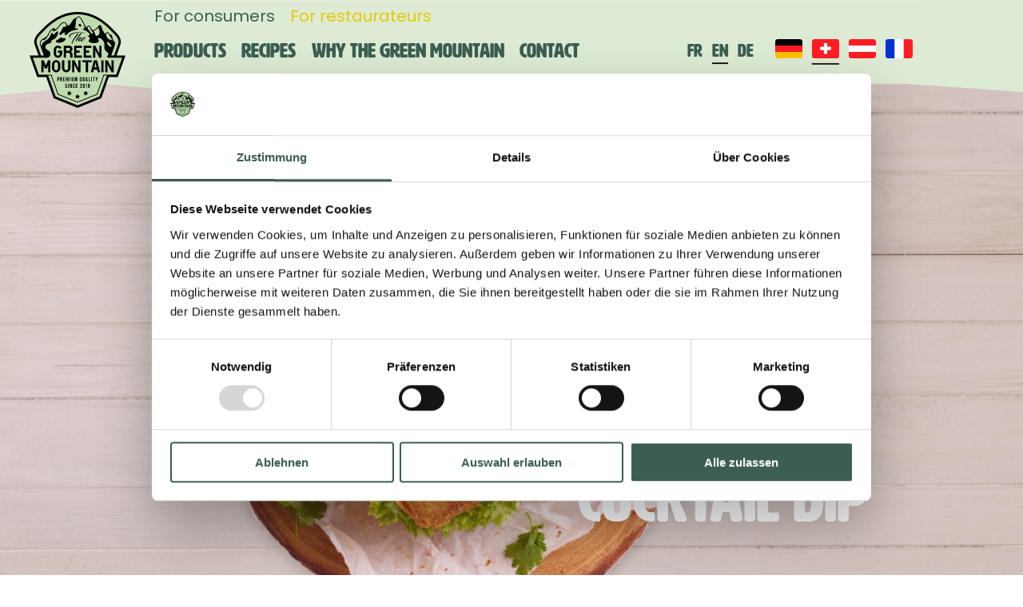

--- FILE ---
content_type: text/html; charset=UTF-8
request_url: https://www.thegreenmountain-foodservice.com/fleischkase/fleischkaesebroetli-mit-cocktailsosse/
body_size: 8984
content:
<!DOCTYPE html>
<html lang="de-ch">
<head>
<meta charset="UTF-8" />
<meta name="viewport" content="width=device-width, initial-scale=1, shrink-to-fit=no">
<link rel="shortcut icon" href="https://www.thegreenmountain-foodservice.com/wp-content/themes/thegreenmountain-foodservice/assets/images/favicon.ico" />
<script type="text/javascript">
window.dataLayer = window.dataLayer || [];
function gtag() {
dataLayer.
push(arguments);
}
gtag("consent", "default", {
ad_user_data: "denied",
ad_personalization: "denied",
ad_storage: "denied",
analytics_storage: "denied",
functionality_storage: "denied",
personalization_storage: "denied",
security_storage: "granted",
wait_for_update: 500,
});
gtag("set", "ads_data_redaction", true);
</script>
<script type="text/javascript"
id="Cookiebot"
src="https://consent.cookiebot.com/uc.js"
data-implementation="wp"
data-cbid="0238c879-3031-4816-86a4-5ceda786dea8"
></script>
<style>img:is([sizes="auto" i], [sizes^="auto," i]) { contain-intrinsic-size: 3000px 1500px }</style>
<link rel="alternate" hreflang="en-ch" href="https://www.thegreenmountain-foodservice.com/ch-en/meatloaf-ch-en/meatloaf-sandwich-with-cocktail-dip/" />
<link rel="alternate" hreflang="en-at" href="https://www.thegreenmountain-foodservice.com/at-en/meatloaf-ch-en-at-en/meatloaf-sandwich-with-cocktail-dip/" />
<link rel="alternate" hreflang="de-at" href="https://www.thegreenmountain-foodservice.com/at-de/fleischkase-de-de-at-de/fleischkasesemmel-mit-cocktailsosse/" />
<link rel="alternate" hreflang="en-de" href="https://www.thegreenmountain-foodservice.com/de-en/meatloaf-ch-en-de-en/meatloaf-sandwich-with-cocktail-dip/" />
<link rel="alternate" hreflang="de-de" href="https://www.thegreenmountain-foodservice.com/de-de/fleischkase-de-de/fleischkasesemmel-mit-cocktailsosse/" />
<link rel="alternate" hreflang="de-ch" href="https://www.thegreenmountain-foodservice.com/fleischkase/fleischkaesebroetli-mit-cocktailsosse/" />
<link rel="alternate" hreflang="fr-ch" href="https://www.thegreenmountain-foodservice.com/ch-fr/fromage-ditalie-ch-fr/sandwich-au-fromage-ditalie-avec-une-sauce-cocktail/" />
<link rel="alternate" hreflang="en-fr" href="https://www.thegreenmountain-foodservice.com/fr-en/fleischkase-fr-en/meatloaf-sandwich-with-cocktail-dip/" />
<link rel="alternate" hreflang="fr-fr" href="https://www.thegreenmountain-foodservice.com/fr-fr/fleischkase-fr-fr/sandwich-au-fromage-ditalie-avec-une-sauce-cocktail/" />
<link rel="alternate" hreflang="x-default" href="https://www.thegreenmountain-foodservice.com/fleischkase/fleischkaesebroetli-mit-cocktailsosse/" />
<!-- Search Engine Optimization by Rank Math - https://rankmath.com/ -->
<title>The Green Mountain | Fleischkäsebrötli</title>
<meta name="description" content="Lass Dich inspirieren von leckeren veganen Rezepten mit den fleischfreien «The Green Mountain» Produkten."/>
<meta name="robots" content="follow, index, max-snippet:-1, max-video-preview:-1, max-image-preview:large"/>
<link rel="canonical" href="https://www.thegreenmountain-foodservice.com/fleischkase/fleischkaesebroetli-mit-cocktailsosse/" />
<meta property="og:locale" content="en_US" />
<meta property="og:type" content="article" />
<meta property="og:title" content="The Green Mountain | Fleischkäsebrötli" />
<meta property="og:description" content="Lass Dich inspirieren von leckeren veganen Rezepten mit den fleischfreien «The Green Mountain» Produkten." />
<meta property="og:url" content="https://www.thegreenmountain-foodservice.com/fleischkase/fleischkaesebroetli-mit-cocktailsosse/" />
<meta property="og:site_name" content="The Green Mountain" />
<meta property="article:section" content="Fleischkäse" />
<meta property="og:updated_time" content="2024-10-10T07:13:52+00:00" />
<meta property="og:image" content="https://www.thegreenmountain-foodservice.com/wp-content/uploads/2022/03/header-fleischkaesesemmel.jpg" />
<meta property="og:image:secure_url" content="https://www.thegreenmountain-foodservice.com/wp-content/uploads/2022/03/header-fleischkaesesemmel.jpg" />
<meta property="og:image:width" content="1440" />
<meta property="og:image:height" content="720" />
<meta property="og:image:alt" content="The Green Mountain Fleischkäsesemmel" />
<meta property="og:image:type" content="image/jpeg" />
<meta property="article:published_time" content="2022-03-29T09:18:28+00:00" />
<meta property="article:modified_time" content="2024-10-10T07:13:52+00:00" />
<meta name="twitter:card" content="summary_large_image" />
<meta name="twitter:title" content="The Green Mountain | Fleischkäsebrötli" />
<meta name="twitter:description" content="Lass Dich inspirieren von leckeren veganen Rezepten mit den fleischfreien «The Green Mountain» Produkten." />
<meta name="twitter:image" content="https://www.thegreenmountain-foodservice.com/wp-content/uploads/2022/03/header-fleischkaesesemmel.jpg" />
<meta name="twitter:label1" content="Written by" />
<meta name="twitter:data1" content="CMF Developer" />
<meta name="twitter:label2" content="Time to read" />
<meta name="twitter:data2" content="Less than a minute" />
<script type="application/ld+json" class="rank-math-schema">{"@context":"https://schema.org","@graph":[{"@type":["Organization","Person"],"@id":"https://www.thegreenmountain-foodservice.com/#person","name":"The Green Mountain","url":"https://test.thegreenmountain.ch"},{"@type":"WebSite","@id":"https://www.thegreenmountain-foodservice.com/#website","url":"https://www.thegreenmountain-foodservice.com","name":"The Green Mountain","publisher":{"@id":"https://www.thegreenmountain-foodservice.com/#person"},"inLanguage":"CH-DE"},{"@type":"ImageObject","@id":"https://www.thegreenmountain-foodservice.com/wp-content/uploads/2022/03/header-fleischkaesesemmel.jpg","url":"https://www.thegreenmountain-foodservice.com/wp-content/uploads/2022/03/header-fleischkaesesemmel.jpg","width":"1440","height":"720","caption":"The Green Mountain Fleischk\u00e4sesemmel","inLanguage":"CH-DE"},{"@type":"WebPage","@id":"https://www.thegreenmountain-foodservice.com/fleischkase/fleischkaesebroetli-mit-cocktailsosse/#webpage","url":"https://www.thegreenmountain-foodservice.com/fleischkase/fleischkaesebroetli-mit-cocktailsosse/","name":"The Green Mountain | Fleischk\u00e4sebr\u00f6tli","datePublished":"2022-03-29T09:18:28+00:00","dateModified":"2024-10-10T07:13:52+00:00","isPartOf":{"@id":"https://www.thegreenmountain-foodservice.com/#website"},"primaryImageOfPage":{"@id":"https://www.thegreenmountain-foodservice.com/wp-content/uploads/2022/03/header-fleischkaesesemmel.jpg"},"inLanguage":"CH-DE"},{"@type":"Person","@id":"https://www.thegreenmountain-foodservice.com/author/cmf_dev_admin/","name":"CMF Developer","url":"https://www.thegreenmountain-foodservice.com/author/cmf_dev_admin/","image":{"@type":"ImageObject","@id":"https://secure.gravatar.com/avatar/bb7e81e3724099f170685cf14762069eaf3de92537d9c01b85c5d6c34371d7ee?s=96&amp;d=mm&amp;r=g","url":"https://secure.gravatar.com/avatar/bb7e81e3724099f170685cf14762069eaf3de92537d9c01b85c5d6c34371d7ee?s=96&amp;d=mm&amp;r=g","caption":"CMF Developer","inLanguage":"CH-DE"}},{"@type":"BlogPosting","headline":"The Green Mountain | Fleischk\u00e4sebr\u00f6tli","keywords":"The Green Mountain","datePublished":"2022-03-29T09:18:28+00:00","dateModified":"2024-10-10T07:13:52+00:00","articleSection":"Fleischk\u00e4se","author":{"@id":"https://www.thegreenmountain-foodservice.com/author/cmf_dev_admin/","name":"CMF Developer"},"publisher":{"@id":"https://www.thegreenmountain-foodservice.com/#person"},"description":"Lass Dich inspirieren von leckeren veganen Rezepten mit den fleischfreien \u00abThe Green Mountain\u00bb Produkten.","name":"The Green Mountain | Fleischk\u00e4sebr\u00f6tli","@id":"https://www.thegreenmountain-foodservice.com/fleischkase/fleischkaesebroetli-mit-cocktailsosse/#richSnippet","isPartOf":{"@id":"https://www.thegreenmountain-foodservice.com/fleischkase/fleischkaesebroetli-mit-cocktailsosse/#webpage"},"image":{"@id":"https://www.thegreenmountain-foodservice.com/wp-content/uploads/2022/03/header-fleischkaesesemmel.jpg"},"inLanguage":"CH-DE","mainEntityOfPage":{"@id":"https://www.thegreenmountain-foodservice.com/fleischkase/fleischkaesebroetli-mit-cocktailsosse/#webpage"}}]}</script>
<!-- /Rank Math WordPress SEO plugin -->
<link rel='dns-prefetch' href='//use.typekit.net' />
<!-- <link rel='stylesheet' id='wp-block-library-css' href='https://www.thegreenmountain-foodservice.com/wp-includes/css/dist/block-library/style.min.css?ver=6.8.3' type='text/css' media='all' /> -->
<link rel="stylesheet" type="text/css" href="//www.thegreenmountain-foodservice.com/wp-content/cache/wpfc-minified/23uwo12h/43ty8.css" media="all"/>
<style id='classic-theme-styles-inline-css' type='text/css'>
/*! This file is auto-generated */
.wp-block-button__link{color:#fff;background-color:#32373c;border-radius:9999px;box-shadow:none;text-decoration:none;padding:calc(.667em + 2px) calc(1.333em + 2px);font-size:1.125em}.wp-block-file__button{background:#32373c;color:#fff;text-decoration:none}
</style>
<style id='global-styles-inline-css' type='text/css'>
:root{--wp--preset--aspect-ratio--square: 1;--wp--preset--aspect-ratio--4-3: 4/3;--wp--preset--aspect-ratio--3-4: 3/4;--wp--preset--aspect-ratio--3-2: 3/2;--wp--preset--aspect-ratio--2-3: 2/3;--wp--preset--aspect-ratio--16-9: 16/9;--wp--preset--aspect-ratio--9-16: 9/16;--wp--preset--color--black: #000000;--wp--preset--color--cyan-bluish-gray: #abb8c3;--wp--preset--color--white: #ffffff;--wp--preset--color--pale-pink: #f78da7;--wp--preset--color--vivid-red: #cf2e2e;--wp--preset--color--luminous-vivid-orange: #ff6900;--wp--preset--color--luminous-vivid-amber: #fcb900;--wp--preset--color--light-green-cyan: #7bdcb5;--wp--preset--color--vivid-green-cyan: #00d084;--wp--preset--color--pale-cyan-blue: #8ed1fc;--wp--preset--color--vivid-cyan-blue: #0693e3;--wp--preset--color--vivid-purple: #9b51e0;--wp--preset--gradient--vivid-cyan-blue-to-vivid-purple: linear-gradient(135deg,rgba(6,147,227,1) 0%,rgb(155,81,224) 100%);--wp--preset--gradient--light-green-cyan-to-vivid-green-cyan: linear-gradient(135deg,rgb(122,220,180) 0%,rgb(0,208,130) 100%);--wp--preset--gradient--luminous-vivid-amber-to-luminous-vivid-orange: linear-gradient(135deg,rgba(252,185,0,1) 0%,rgba(255,105,0,1) 100%);--wp--preset--gradient--luminous-vivid-orange-to-vivid-red: linear-gradient(135deg,rgba(255,105,0,1) 0%,rgb(207,46,46) 100%);--wp--preset--gradient--very-light-gray-to-cyan-bluish-gray: linear-gradient(135deg,rgb(238,238,238) 0%,rgb(169,184,195) 100%);--wp--preset--gradient--cool-to-warm-spectrum: linear-gradient(135deg,rgb(74,234,220) 0%,rgb(151,120,209) 20%,rgb(207,42,186) 40%,rgb(238,44,130) 60%,rgb(251,105,98) 80%,rgb(254,248,76) 100%);--wp--preset--gradient--blush-light-purple: linear-gradient(135deg,rgb(255,206,236) 0%,rgb(152,150,240) 100%);--wp--preset--gradient--blush-bordeaux: linear-gradient(135deg,rgb(254,205,165) 0%,rgb(254,45,45) 50%,rgb(107,0,62) 100%);--wp--preset--gradient--luminous-dusk: linear-gradient(135deg,rgb(255,203,112) 0%,rgb(199,81,192) 50%,rgb(65,88,208) 100%);--wp--preset--gradient--pale-ocean: linear-gradient(135deg,rgb(255,245,203) 0%,rgb(182,227,212) 50%,rgb(51,167,181) 100%);--wp--preset--gradient--electric-grass: linear-gradient(135deg,rgb(202,248,128) 0%,rgb(113,206,126) 100%);--wp--preset--gradient--midnight: linear-gradient(135deg,rgb(2,3,129) 0%,rgb(40,116,252) 100%);--wp--preset--font-size--small: 13px;--wp--preset--font-size--medium: 20px;--wp--preset--font-size--large: 36px;--wp--preset--font-size--x-large: 42px;--wp--preset--spacing--20: 0.44rem;--wp--preset--spacing--30: 0.67rem;--wp--preset--spacing--40: 1rem;--wp--preset--spacing--50: 1.5rem;--wp--preset--spacing--60: 2.25rem;--wp--preset--spacing--70: 3.38rem;--wp--preset--spacing--80: 5.06rem;--wp--preset--shadow--natural: 6px 6px 9px rgba(0, 0, 0, 0.2);--wp--preset--shadow--deep: 12px 12px 50px rgba(0, 0, 0, 0.4);--wp--preset--shadow--sharp: 6px 6px 0px rgba(0, 0, 0, 0.2);--wp--preset--shadow--outlined: 6px 6px 0px -3px rgba(255, 255, 255, 1), 6px 6px rgba(0, 0, 0, 1);--wp--preset--shadow--crisp: 6px 6px 0px rgba(0, 0, 0, 1);}:where(.is-layout-flex){gap: 0.5em;}:where(.is-layout-grid){gap: 0.5em;}body .is-layout-flex{display: flex;}.is-layout-flex{flex-wrap: wrap;align-items: center;}.is-layout-flex > :is(*, div){margin: 0;}body .is-layout-grid{display: grid;}.is-layout-grid > :is(*, div){margin: 0;}:where(.wp-block-columns.is-layout-flex){gap: 2em;}:where(.wp-block-columns.is-layout-grid){gap: 2em;}:where(.wp-block-post-template.is-layout-flex){gap: 1.25em;}:where(.wp-block-post-template.is-layout-grid){gap: 1.25em;}.has-black-color{color: var(--wp--preset--color--black) !important;}.has-cyan-bluish-gray-color{color: var(--wp--preset--color--cyan-bluish-gray) !important;}.has-white-color{color: var(--wp--preset--color--white) !important;}.has-pale-pink-color{color: var(--wp--preset--color--pale-pink) !important;}.has-vivid-red-color{color: var(--wp--preset--color--vivid-red) !important;}.has-luminous-vivid-orange-color{color: var(--wp--preset--color--luminous-vivid-orange) !important;}.has-luminous-vivid-amber-color{color: var(--wp--preset--color--luminous-vivid-amber) !important;}.has-light-green-cyan-color{color: var(--wp--preset--color--light-green-cyan) !important;}.has-vivid-green-cyan-color{color: var(--wp--preset--color--vivid-green-cyan) !important;}.has-pale-cyan-blue-color{color: var(--wp--preset--color--pale-cyan-blue) !important;}.has-vivid-cyan-blue-color{color: var(--wp--preset--color--vivid-cyan-blue) !important;}.has-vivid-purple-color{color: var(--wp--preset--color--vivid-purple) !important;}.has-black-background-color{background-color: var(--wp--preset--color--black) !important;}.has-cyan-bluish-gray-background-color{background-color: var(--wp--preset--color--cyan-bluish-gray) !important;}.has-white-background-color{background-color: var(--wp--preset--color--white) !important;}.has-pale-pink-background-color{background-color: var(--wp--preset--color--pale-pink) !important;}.has-vivid-red-background-color{background-color: var(--wp--preset--color--vivid-red) !important;}.has-luminous-vivid-orange-background-color{background-color: var(--wp--preset--color--luminous-vivid-orange) !important;}.has-luminous-vivid-amber-background-color{background-color: var(--wp--preset--color--luminous-vivid-amber) !important;}.has-light-green-cyan-background-color{background-color: var(--wp--preset--color--light-green-cyan) !important;}.has-vivid-green-cyan-background-color{background-color: var(--wp--preset--color--vivid-green-cyan) !important;}.has-pale-cyan-blue-background-color{background-color: var(--wp--preset--color--pale-cyan-blue) !important;}.has-vivid-cyan-blue-background-color{background-color: var(--wp--preset--color--vivid-cyan-blue) !important;}.has-vivid-purple-background-color{background-color: var(--wp--preset--color--vivid-purple) !important;}.has-black-border-color{border-color: var(--wp--preset--color--black) !important;}.has-cyan-bluish-gray-border-color{border-color: var(--wp--preset--color--cyan-bluish-gray) !important;}.has-white-border-color{border-color: var(--wp--preset--color--white) !important;}.has-pale-pink-border-color{border-color: var(--wp--preset--color--pale-pink) !important;}.has-vivid-red-border-color{border-color: var(--wp--preset--color--vivid-red) !important;}.has-luminous-vivid-orange-border-color{border-color: var(--wp--preset--color--luminous-vivid-orange) !important;}.has-luminous-vivid-amber-border-color{border-color: var(--wp--preset--color--luminous-vivid-amber) !important;}.has-light-green-cyan-border-color{border-color: var(--wp--preset--color--light-green-cyan) !important;}.has-vivid-green-cyan-border-color{border-color: var(--wp--preset--color--vivid-green-cyan) !important;}.has-pale-cyan-blue-border-color{border-color: var(--wp--preset--color--pale-cyan-blue) !important;}.has-vivid-cyan-blue-border-color{border-color: var(--wp--preset--color--vivid-cyan-blue) !important;}.has-vivid-purple-border-color{border-color: var(--wp--preset--color--vivid-purple) !important;}.has-vivid-cyan-blue-to-vivid-purple-gradient-background{background: var(--wp--preset--gradient--vivid-cyan-blue-to-vivid-purple) !important;}.has-light-green-cyan-to-vivid-green-cyan-gradient-background{background: var(--wp--preset--gradient--light-green-cyan-to-vivid-green-cyan) !important;}.has-luminous-vivid-amber-to-luminous-vivid-orange-gradient-background{background: var(--wp--preset--gradient--luminous-vivid-amber-to-luminous-vivid-orange) !important;}.has-luminous-vivid-orange-to-vivid-red-gradient-background{background: var(--wp--preset--gradient--luminous-vivid-orange-to-vivid-red) !important;}.has-very-light-gray-to-cyan-bluish-gray-gradient-background{background: var(--wp--preset--gradient--very-light-gray-to-cyan-bluish-gray) !important;}.has-cool-to-warm-spectrum-gradient-background{background: var(--wp--preset--gradient--cool-to-warm-spectrum) !important;}.has-blush-light-purple-gradient-background{background: var(--wp--preset--gradient--blush-light-purple) !important;}.has-blush-bordeaux-gradient-background{background: var(--wp--preset--gradient--blush-bordeaux) !important;}.has-luminous-dusk-gradient-background{background: var(--wp--preset--gradient--luminous-dusk) !important;}.has-pale-ocean-gradient-background{background: var(--wp--preset--gradient--pale-ocean) !important;}.has-electric-grass-gradient-background{background: var(--wp--preset--gradient--electric-grass) !important;}.has-midnight-gradient-background{background: var(--wp--preset--gradient--midnight) !important;}.has-small-font-size{font-size: var(--wp--preset--font-size--small) !important;}.has-medium-font-size{font-size: var(--wp--preset--font-size--medium) !important;}.has-large-font-size{font-size: var(--wp--preset--font-size--large) !important;}.has-x-large-font-size{font-size: var(--wp--preset--font-size--x-large) !important;}
:where(.wp-block-post-template.is-layout-flex){gap: 1.25em;}:where(.wp-block-post-template.is-layout-grid){gap: 1.25em;}
:where(.wp-block-columns.is-layout-flex){gap: 2em;}:where(.wp-block-columns.is-layout-grid){gap: 2em;}
:root :where(.wp-block-pullquote){font-size: 1.5em;line-height: 1.6;}
</style>
<!-- <link rel='stylesheet' id='wpml-legacy-horizontal-list-0-css' href='https://www.thegreenmountain-foodservice.com/wp-content/plugins/sitepress-multilingual-cms/templates/language-switchers/legacy-list-horizontal/style.min.css?ver=1' type='text/css' media='all' /> -->
<!-- <link rel='stylesheet' id='maincss-css' href='https://www.thegreenmountain-foodservice.com/wp-content/themes/thegreenmountain-foodservice/assets/css/main.css?ver=1.26' type='text/css' media='all' /> -->
<!-- <link rel='stylesheet' id='storelocatorcss-css' href='https://www.thegreenmountain-foodservice.com/wp-content/themes/thegreenmountain-foodservice/assets/css/store-locator.pkgd.css?ver=6.8.3' type='text/css' media='all' /> -->
<!-- <link rel='stylesheet' id='swiperjscss-css' href='https://www.thegreenmountain-foodservice.com/wp-content/themes/thegreenmountain-foodservice/assets/css/swiper.min.css?ver=6.8.3' type='text/css' media='all' /> -->
<!-- <link rel='stylesheet' id='cmfcss-css' href='https://www.thegreenmountain-foodservice.com/wp-content/themes/thegreenmountain-foodservice/assets/css/cmf.css?ver=5.77' type='text/css' media='all' /> -->
<!-- <link rel='stylesheet' id='formscss-css' href='https://www.thegreenmountain-foodservice.com/wp-content/themes/thegreenmountain-foodservice/assets/css/forms.css?ver=1.5' type='text/css' media='all' /> -->
<!-- <link rel='stylesheet' id='utilitiescss-css' href='https://www.thegreenmountain-foodservice.com/wp-content/themes/thegreenmountain-foodservice/assets/css/utilities/utilities.css?ver=1.2' type='text/css' media='all' /> -->
<!-- <link rel='stylesheet' id='utilitiesmarginpaddingcss-css' href='https://www.thegreenmountain-foodservice.com/wp-content/themes/thegreenmountain-foodservice/assets/css/utilities/margin_padding.css?ver=1.2' type='text/css' media='all' /> -->
<!-- <link rel='stylesheet' id='utilitiesbsgridcss-css' href='https://www.thegreenmountain-foodservice.com/wp-content/themes/thegreenmountain-foodservice/assets/css/utilities/bootstrap-grid.min.css?ver=1.2' type='text/css' media='all' /> -->
<!-- <link rel='stylesheet' id='utilitiestextaligncss-css' href='https://www.thegreenmountain-foodservice.com/wp-content/themes/thegreenmountain-foodservice/assets/css/utilities/text-align.css?ver=1.2' type='text/css' media='all' /> -->
<!-- <link rel='stylesheet' id='styles-css' href='https://www.thegreenmountain-foodservice.com/wp-content/themes/thegreenmountain-foodservice/style.css?ver=2.0.0' type='text/css' media='all' /> -->
<link rel="stylesheet" type="text/css" href="//www.thegreenmountain-foodservice.com/wp-content/cache/wpfc-minified/f5t1pw0x/43ty8.css" media="all"/>
<script type="text/javascript" src="//use.typekit.net/zew0nao.js?ver=1.0.0" id="typekit-js"></script>
<script type="text/javascript" src="https://www.thegreenmountain-foodservice.com/wp-includes/js/jquery/jquery.min.js?ver=3.7.1" id="jquery-core-js"></script>
<script type="text/javascript" src="https://www.thegreenmountain-foodservice.com/wp-includes/js/jquery/jquery-migrate.min.js?ver=3.4.1" id="jquery-migrate-js"></script>
<script type="text/javascript" id="wpml-browser-redirect-js-extra">
/* <![CDATA[ */
var wpml_browser_redirect_params = {"pageLanguage":"ch-de","languageUrls":{"ch_en":"https:\/\/www.thegreenmountain-foodservice.com\/ch-en\/meatloaf-ch-en\/meatloaf-sandwich-with-cocktail-dip\/","ch":"https:\/\/www.thegreenmountain-foodservice.com\/ch-en\/meatloaf-ch-en\/meatloaf-sandwich-with-cocktail-dip\/","en":"https:\/\/www.thegreenmountain-foodservice.com\/ch-en\/meatloaf-ch-en\/meatloaf-sandwich-with-cocktail-dip\/","ch-en":"https:\/\/www.thegreenmountain-foodservice.com\/ch-en\/meatloaf-ch-en\/meatloaf-sandwich-with-cocktail-dip\/","at_en":"https:\/\/www.thegreenmountain-foodservice.com\/at-en\/meatloaf-ch-en-at-en\/meatloaf-sandwich-with-cocktail-dip\/","at":"https:\/\/www.thegreenmountain-foodservice.com\/at-en\/meatloaf-ch-en-at-en\/meatloaf-sandwich-with-cocktail-dip\/","at-en":"https:\/\/www.thegreenmountain-foodservice.com\/at-en\/meatloaf-ch-en-at-en\/meatloaf-sandwich-with-cocktail-dip\/","at_de":"https:\/\/www.thegreenmountain-foodservice.com\/at-de\/fleischkase-de-de-at-de\/fleischkasesemmel-mit-cocktailsosse\/","de":"https:\/\/www.thegreenmountain-foodservice.com\/at-de\/fleischkase-de-de-at-de\/fleischkasesemmel-mit-cocktailsosse\/","at-de":"https:\/\/www.thegreenmountain-foodservice.com\/at-de\/fleischkase-de-de-at-de\/fleischkasesemmel-mit-cocktailsosse\/","de_en":"https:\/\/www.thegreenmountain-foodservice.com\/de-en\/meatloaf-ch-en-de-en\/meatloaf-sandwich-with-cocktail-dip\/","de-en":"https:\/\/www.thegreenmountain-foodservice.com\/de-en\/meatloaf-ch-en-de-en\/meatloaf-sandwich-with-cocktail-dip\/","de_de":"https:\/\/www.thegreenmountain-foodservice.com\/de-de\/fleischkase-de-de\/fleischkasesemmel-mit-cocktailsosse\/","de-de":"https:\/\/www.thegreenmountain-foodservice.com\/de-de\/fleischkase-de-de\/fleischkasesemmel-mit-cocktailsosse\/","ch_de":"https:\/\/www.thegreenmountain-foodservice.com\/fleischkase\/fleischkaesebroetli-mit-cocktailsosse\/","ch-de":"https:\/\/www.thegreenmountain-foodservice.com\/fleischkase\/fleischkaesebroetli-mit-cocktailsosse\/","ch_fr":"https:\/\/www.thegreenmountain-foodservice.com\/ch-fr\/fromage-ditalie-ch-fr\/sandwich-au-fromage-ditalie-avec-une-sauce-cocktail\/","fr":"https:\/\/www.thegreenmountain-foodservice.com\/ch-fr\/fromage-ditalie-ch-fr\/sandwich-au-fromage-ditalie-avec-une-sauce-cocktail\/","ch-fr":"https:\/\/www.thegreenmountain-foodservice.com\/ch-fr\/fromage-ditalie-ch-fr\/sandwich-au-fromage-ditalie-avec-une-sauce-cocktail\/","fr_en":"https:\/\/www.thegreenmountain-foodservice.com\/fr-en\/fleischkase-fr-en\/meatloaf-sandwich-with-cocktail-dip\/","fr-en":"https:\/\/www.thegreenmountain-foodservice.com\/fr-en\/fleischkase-fr-en\/meatloaf-sandwich-with-cocktail-dip\/","fr_fr":"https:\/\/www.thegreenmountain-foodservice.com\/fr-fr\/fleischkase-fr-fr\/sandwich-au-fromage-ditalie-avec-une-sauce-cocktail\/","fr-fr":"https:\/\/www.thegreenmountain-foodservice.com\/fr-fr\/fleischkase-fr-fr\/sandwich-au-fromage-ditalie-avec-une-sauce-cocktail\/"},"cookie":{"name":"_icl_visitor_lang_js","domain":"www.thegreenmountain-foodservice.com","path":"\/","expiration":24}};
/* ]]> */
</script>
<script type="text/javascript" src="https://www.thegreenmountain-foodservice.com/wp-content/plugins/sitepress-multilingual-cms/dist/js/browser-redirect/app.js?ver=474000" id="wpml-browser-redirect-js"></script>
<link rel="https://api.w.org/" href="https://www.thegreenmountain-foodservice.com/wp-json/" /><link rel="alternate" title="JSON" type="application/json" href="https://www.thegreenmountain-foodservice.com/wp-json/wp/v2/posts/11563" /><link rel="EditURI" type="application/rsd+xml" title="RSD" href="https://www.thegreenmountain-foodservice.com/xmlrpc.php?rsd" />
<meta name="generator" content="WordPress 6.8.3" />
<link rel='shortlink' href='https://www.thegreenmountain-foodservice.com/?p=11563' />
<link rel="alternate" title="oEmbed (JSON)" type="application/json+oembed" href="https://www.thegreenmountain-foodservice.com/wp-json/oembed/1.0/embed?url=https%3A%2F%2Fwww.thegreenmountain-foodservice.com%2Ffleischkase%2Ffleischkaesebroetli-mit-cocktailsosse%2F" />
<link rel="alternate" title="oEmbed (XML)" type="text/xml+oembed" href="https://www.thegreenmountain-foodservice.com/wp-json/oembed/1.0/embed?url=https%3A%2F%2Fwww.thegreenmountain-foodservice.com%2Ffleischkase%2Ffleischkaesebroetli-mit-cocktailsosse%2F&#038;format=xml" />
<meta name="generator" content="WPML ver:4.7.4 stt:71,70,74,73,69,68,72,65,67;" />
<script type="text/javascript">try{Typekit.load();}catch(e){}</script>		<style type="text/css" id="wp-custom-css">
#langswitcher ul li.current-menu-item > span > a, #lang-country-switcher-mob ul li.current-menu-item > span > a {
/*     color: #e8c800 !important; */
}
#langswitcher .menu a {
color: #3B5E51 !important; 
}
#langswitcher .menu a:hover {
color: #e8c800 !important; 
}
.tgm-name-graphic-inner .ueber-uns-grafik {
gap:15px;
}
@media screen and (min-width: 1024px) {
.light-green-box {
background-color: #eef5e9;
padding: 10px;
width: 250px;
height: 210px;
margin-top: 15px;
transform: scale(1.15);
transform-origin: top;
}
}
.light-green-box-heading {
line-height: 1.2!important;
padding: 5px 0;
}
.light-green-box {
justify-content:flex-start!important;
}
.btn {
font-family: "hwt-artz", sans-serif !important;
font-weight: 700 !important;
font-style: normal !important;
font-size: 22px !important;
line-height: 1.2 !important;
min-width: 320px !important;
border: 0px;
border-radius: 0.375rem !important;
background: #3B5E51 !important;
color: #fff !important;
min-width: 320px !important;
padding: 0.375rem 0.75rem !important;
text-align: center !important;
}
.btn:hover {
background-color: #e8c800 !important;
}		</style>
</head>
<body  class="wp-singular post-template-default single single-post postid-11563 single-format-standard wp-theme-thegreenmountain-foodservice tgm-ch ch-de" >
<header>
<div class="header-wrapper">
<div class="main-menu-wrapper">
<div class="nav-header">
<div class="hamburger"></div>
</div>
<a href="https://www.thegreenmountain-foodservice.com" class="logo">
<img height="120" width="120" src="https://www.thegreenmountain-foodservice.com/wp-content/themes/thegreenmountain-foodservice/assets/images/Logo_The_Green_Mountain.svg" alt="The Green Mountain Food Service" />
</a>
<nav>
<ul class="menu top-menu">
<li class="menu-item menu-item-type-post_type menu-item-object-page">
<a href="https://www.thegreenmountain.ch/">
<span>Für Konsumenten</span>
</a>
</li>
<li class="menu-item menu-item-type-post_type menu-item-object-page current-menu-item">
<a href="/">
<span>Für Gastronomen</span>
</a>
</li>
</ul>
<ul id="menu-primary-menu" class="menu"><li id="menu-item-15679" class="menu-item menu-item-type-post_type_archive menu-item-object-produkte menu-item-15679"><a href="https://www.thegreenmountain-foodservice.com/produkte/"><span>Produkte</span></a></li>
<li id="menu-item-15677" class="menu-item menu-item-type-post_type menu-item-object-page menu-item-15677 rezepte"><a href="https://www.thegreenmountain-foodservice.com/rezepte/"><span>Rezepte</span></a></li>
<li id="menu-item-18496" class="menu-item menu-item-type-post_type menu-item-object-page menu-item-18496"><a href="https://www.thegreenmountain-foodservice.com/warum-the-green-mountain/"><span>Warum The Green Mountain</span></a></li>
<li id="menu-item-15680" class="menu-item menu-item-type-post_type menu-item-object-page menu-item-15680"><a href="https://www.thegreenmountain-foodservice.com/kontakt/"><span>Kontakt</span></a></li>
</ul>			</nav>
<div id="swissmade"></div>
<div id="mobile_scroll_fade"></div>
<div id="langswitcher">
<ul class="menu"><li><span><a href="https://www.thegreenmountain-foodservice.com/ch-fr/fromage-ditalie-ch-fr/sandwich-au-fromage-ditalie-avec-une-sauce-cocktail/">fr</a></span></li><li><span><a href="https://www.thegreenmountain-foodservice.com/ch-en/meatloaf-ch-en/meatloaf-sandwich-with-cocktail-dip/">en</a></span></li><li class="current-menu-item"><span><a href="https://www.thegreenmountain-foodservice.com/fleischkase/fleischkaesebroetli-mit-cocktailsosse/">de</a></span></li></ul>				<div id="countryswitcher">
<div class="country-links"><div class="country-link country-link-de">
<a href="https://www.thegreenmountain-foodservice.com/de-de/fleischkase-de-de/fleischkasesemmel-mit-cocktailsosse/">
<img style="width:36px;height:24px;" width="36" height="24" src="https://www.thegreenmountain-foodservice.com/wp-content/uploads/2022/06/de.svg">
<img width="36" class="underline-red" src="https://www.thegreenmountain-foodservice.com/wp-content/themes/thegreenmountain-foodservice/assets/images/strich.svg" alt="Strich" >
</a>
</div><div class="country-link country-link-ch">
<a href="https://www.thegreenmountain-foodservice.com/fleischkase/fleischkaesebroetli-mit-cocktailsosse/">
<img style="width:36px;height:24px;" width="36" height="24" src="https://www.thegreenmountain-foodservice.com/wp-content/uploads/2022/06/ch.svg">
<img width="36" class="underline-red" src="https://www.thegreenmountain-foodservice.com/wp-content/themes/thegreenmountain-foodservice/assets/images/strich.svg" alt="Strich" >
</a>
</div><div class="country-link country-link-at">
<a href="https://www.thegreenmountain-foodservice.com/at-de/fleischkase-de-de-at-de/fleischkasesemmel-mit-cocktailsosse/">
<img style="width:36px;height:24px;" width="36" height="24" src="https://www.thegreenmountain-foodservice.com/wp-content/uploads/2022/06/at.svg">
<img width="36" class="underline-red" src="https://www.thegreenmountain-foodservice.com/wp-content/themes/thegreenmountain-foodservice/assets/images/strich.svg" alt="Strich" >
</a>
</div><div class="country-link country-link-fr">
<a href="https://www.thegreenmountain-foodservice.com/fr-en/fleischkase-fr-en/meatloaf-sandwich-with-cocktail-dip/">
<img style="width:36px;height:24px;" width="36" height="24" src="https://www.thegreenmountain-foodservice.com/wp-content/uploads/2022/06/fr.svg">
<img width="36" class="underline-red" src="https://www.thegreenmountain-foodservice.com/wp-content/themes/thegreenmountain-foodservice/assets/images/strich.svg" alt="Strich" >
</a>
</div></div>				</div>
</div>
<div class="collapse-nav">
<div class="nav-wrapper">
<a href="https://www.thegreenmountain-foodservice.com" class="nav-logo">
<img src="https://www.thegreenmountain-foodservice.com/wp-content/themes/thegreenmountain-foodservice/assets/images/Logo_The_Green_Mountain.svg" alt="The Green Mountain Food Service" />
</a>
<ul id="menu-primary-menu-1" class="menu"><li class="menu-item menu-item-type-post_type_archive menu-item-object-produkte menu-item-15679"><a href="https://www.thegreenmountain-foodservice.com/produkte/"><span>Produkte</span></a></li>
<li class="menu-item menu-item-type-post_type menu-item-object-page menu-item-15677 rezepte"><a href="https://www.thegreenmountain-foodservice.com/rezepte/"><span>Rezepte</span></a></li>
<li class="menu-item menu-item-type-post_type menu-item-object-page menu-item-18496"><a href="https://www.thegreenmountain-foodservice.com/warum-the-green-mountain/"><span>Warum The Green Mountain</span></a></li>
<li class="menu-item menu-item-type-post_type menu-item-object-page menu-item-15680"><a href="https://www.thegreenmountain-foodservice.com/kontakt/"><span>Kontakt</span></a></li>
</ul>
<div id="lang-country-switcher-mob">
<ul class="menu"><li><span><a href="https://www.thegreenmountain-foodservice.com/ch-fr/fromage-ditalie-ch-fr/sandwich-au-fromage-ditalie-avec-une-sauce-cocktail/">fr</a></span></li><li><span><a href="https://www.thegreenmountain-foodservice.com/ch-en/meatloaf-ch-en/meatloaf-sandwich-with-cocktail-dip/">en</a></span></li><li class="current-menu-item"><span><a href="https://www.thegreenmountain-foodservice.com/fleischkase/fleischkaesebroetli-mit-cocktailsosse/">de</a></span></li></ul>					<div class="country-links"><div class="country-link country-link-de">
<a href="https://www.thegreenmountain-foodservice.com/de-de/fleischkase-de-de/fleischkasesemmel-mit-cocktailsosse/">
<img style="width:36px;height:24px;" width="36" height="24" src="https://www.thegreenmountain-foodservice.com/wp-content/uploads/2022/06/de.svg">
<img width="36" class="underline-red" src="https://www.thegreenmountain-foodservice.com/wp-content/themes/thegreenmountain-foodservice/assets/images/strich.svg" alt="Strich" >
</a>
</div><div class="country-link country-link-ch">
<a href="https://www.thegreenmountain-foodservice.com/fleischkase/fleischkaesebroetli-mit-cocktailsosse/">
<img style="width:36px;height:24px;" width="36" height="24" src="https://www.thegreenmountain-foodservice.com/wp-content/uploads/2022/06/ch.svg">
<img width="36" class="underline-red" src="https://www.thegreenmountain-foodservice.com/wp-content/themes/thegreenmountain-foodservice/assets/images/strich.svg" alt="Strich" >
</a>
</div><div class="country-link country-link-at">
<a href="https://www.thegreenmountain-foodservice.com/at-de/fleischkase-de-de-at-de/fleischkasesemmel-mit-cocktailsosse/">
<img style="width:36px;height:24px;" width="36" height="24" src="https://www.thegreenmountain-foodservice.com/wp-content/uploads/2022/06/at.svg">
<img width="36" class="underline-red" src="https://www.thegreenmountain-foodservice.com/wp-content/themes/thegreenmountain-foodservice/assets/images/strich.svg" alt="Strich" >
</a>
</div><div class="country-link country-link-fr">
<a href="https://www.thegreenmountain-foodservice.com/fr-en/fleischkase-fr-en/meatloaf-sandwich-with-cocktail-dip/">
<img style="width:36px;height:24px;" width="36" height="24" src="https://www.thegreenmountain-foodservice.com/wp-content/uploads/2022/06/fr.svg">
<img width="36" class="underline-red" src="https://www.thegreenmountain-foodservice.com/wp-content/themes/thegreenmountain-foodservice/assets/images/strich.svg" alt="Strich" >
</a>
</div></div>					</div>
<div id="consumer-retailer-switcher-mob">
<ul>
<li class="menu-item menu-item-type-post_type menu-item-object-page">
<a href="https://www.thegreenmountain.ch/">
<span>Für Konsumenten</span>
</a>
</li>
<li class="menu-item menu-item-type-post_type menu-item-object-page current-menu-item">
<a href="/">
<span>Für Gastronomen</span>
</a>
</li>
</ul>
</div>
</div>
</div>
</div>
</div>
</header>
<section class="block-hero   zentriert  overlay " style="background: url(https://www.thegreenmountain-foodservice.com/wp-content/uploads/2022/03/header-fleischkaesesemmel.jpg) center center / cover no-repeat; background-color: rgba(0,0,0,0);">
<div class="wrapper text-position-unten-rechts" style=" "><div class="text-container"><h1 class="is-h2">Fleischkäsebrötli mit Cocktailsauce</h1>
</div><div class="last-element"></div>
</div>
</section>
<section class="block-kreise acf-block ">
<div class="wrapper kreise darstellung-horizontal" style="padding-top:70px; padding-bottom:70px;"><div class="kreis">
<div class="kreis-wrapper ">
<div class="kreis-icon kreis-rot"><span><small>ca. </small>50 Min. Dauer</span></div>
</div><div class="kreis-content"></div></div><div class="kreis">
<div class="kreis-wrapper ">
<div class="kreis-icon kreis-grau"><span><small>ca. </small>30 Min. Arbeitszeit</span></div>
</div><div class="kreis-content"></div></div><div class="kreis">
<div class="kreis-wrapper ">
<div class="kreis-icon kreis-grun"><span>10 Personen</span></div>
</div><div class="kreis-content"></div></div><div class="kreis">
<div class="kreis-wrapper ">
<div class="kreis-icon kreis-orange"><span>Leicht</span></div>
</div><div class="kreis-content"></div></div></div>
</section>
<section class="block-rezepte-zutaten"><div class="wrapper " style=" "><h2>Zutaten</h2><table class="rezepte-table"><tr class="rezepte-zutaten"><td class="rezepte-zutaten-quantity"><p class="mb-0">1000 g</p></td><td class="rezepte-zutaten-ingredient-name"><p class="mb-0">«The Green Mountain»-Fleischkäsealternative</p></td></tr><tr class="rezepte-zutaten"><td class="rezepte-zutaten-quantity"><p class="mb-0">200 g</p></td><td class="rezepte-zutaten-ingredient-name"><p class="mb-0">vegane Mayonnaise</p></td></tr><tr class="rezepte-zutaten"><td class="rezepte-zutaten-quantity"><p class="mb-0">90 g</p></td><td class="rezepte-zutaten-ingredient-name"><p class="mb-0">Tomatenketchup</p></td></tr><tr class="rezepte-zutaten"><td class="rezepte-zutaten-quantity"><p class="mb-0">10 g</p></td><td class="rezepte-zutaten-ingredient-name"><p class="mb-0">Meerrettich</p></td></tr><tr class="rezepte-zutaten"><td class="rezepte-zutaten-quantity"><p class="mb-0">150 ml</p></td><td class="rezepte-zutaten-ingredient-name"><p class="mb-0">Wasser</p></td></tr><tr class="rezepte-zutaten"><td class="rezepte-zutaten-quantity"><p class="mb-0">100 g </p></td><td class="rezepte-zutaten-ingredient-name"><p class="mb-0">Weissmehl</p></td></tr><tr class="rezepte-zutaten"><td class="rezepte-zutaten-quantity"><p class="mb-0">150 g </p></td><td class="rezepte-zutaten-ingredient-name"><p class="mb-0">Paniermehl, hell</p></td></tr><tr class="rezepte-zutaten"><td class="rezepte-zutaten-quantity"><p class="mb-0">300 g </p></td><td class="rezepte-zutaten-ingredient-name"><p class="mb-0">Lollo grün, gewaschen, gerüstet, ganze Blätter</p></td></tr><tr class="rezepte-zutaten"><td class="rezepte-zutaten-quantity"><p class="mb-0">10 Stk. à 80 g</p></td><td class="rezepte-zutaten-ingredient-name"><p class="mb-0">Brötli </p></td></tr></table></div></section>
<section class="block-rezepte-so-wird-gemacht acf-block"><div class="wrapper cooking-type-steamer" style=" ;background-color: #DDEBD4;">
<div><h2 class="text-align-left">So wird&#8217;s gemacht:</h2></div>
<div class="rezepte-so-wird-gemacht-instructions two-column-md-equal">
<div class="left instructions-list"><div class="instructions-list-item"><div class="rezepte-so-wird-gemacht-number"><p class="is-h2 mb-0">1.</p></div><div class="rezepte-so-wird-gemacht-text"><p class="mb-0">«The Green Mountain»-Fleischkäsealternative im vorgeheizten Combi Steamer bei 150°C und 20% auf 90°C Kerntemperatur garen und schockkühlen.</p></div></div><div class="instructions-list-item"><div class="rezepte-so-wird-gemacht-number"><p class="is-h2 mb-0">2.</p></div><div class="rezepte-so-wird-gemacht-text"><p class="mb-0">Mehl und Wasser zu Mehlwasser verrühren.</p></div></div><div class="instructions-list-item"><div class="rezepte-so-wird-gemacht-number"><p class="is-h2 mb-0">3. </p></div><div class="rezepte-so-wird-gemacht-text"><p class="mb-0">Für den Cocktail-Dip die vegane Mayonnaise mit dem Ketchup und dem Meerrettich glattrühren.</p></div></div><div class="instructions-list-item"><div class="rezepte-so-wird-gemacht-number"><p class="is-h2 mb-0">4.</p></div><div class="rezepte-so-wird-gemacht-text"><p class="mb-0">Den Fleischkäse in Tranchen à 100 g schneiden, mit Mehlwasser und anschliessend Paniermehl panieren. </p></div></div></div>
<div class="right instructions-list"><div class="instructions-list-item"><div class="rezepte-so-wird-gemacht-number"><p class="is-h2 mb-0">5. </p></div><div class="rezepte-so-wird-gemacht-text"><p class="mb-0">Brötli halbieren und Salatblatt einlegen.</p></div></div><div class="instructions-list-item"><div class="rezepte-so-wird-gemacht-number"><p class="is-h2 mb-0">6. </p></div><div class="rezepte-so-wird-gemacht-text"><p class="mb-0">Panierte Fleischkäsetranche in der heissen Fritteuse knusprig backen. </p></div></div><div class="instructions-list-item"><div class="rezepte-so-wird-gemacht-number"><p class="is-h2 mb-0">7.</p></div><div class="rezepte-so-wird-gemacht-text"><p class="mb-0">Tranche auf den Salat legen und mit der Cocktailsosse nappieren. Brötlideckel darauf legen.</p></div></div><div class="instructions-list-item"><div class="rezepte-so-wird-gemacht-number"><p class="is-h2 mb-0"></p></div><div class="rezepte-so-wird-gemacht-text"><p class="mb-0">Tipp: Statt der Cocktailsauce passt auch Senf oder Curry Dip. Der Fleischkäse muss nicht zwingend frittiert werden; kurz in der Pfanne sautieren oder frisch aus dem Ofen ist das Gericht auch ein Leckerbissen.</p></div></div></div>
</div>
</div>
</section>
<section class="section-rezepte acf-rezepte">
<div class="wrapper pb-0" style=" "><h2 class="rezepte-titel">Weitere Rezepte</h2><div class="rezepte-text">Du hast gerade keine Idee, was Du aus unseren Produkten zaubern kannst? Feine Rezeptideen findest Du hier:</div></div>
<div class="pb"><div><div class="swiper-rezepte">
<div class="swiper-container">
<div class="swiper-wrapper"><div class="swiper-slide rezepte-item"><a href="https://www.thegreenmountain-foodservice.com/geschnetzeltes/kebab-copy/" class="rezept element-item geschnetzeltes" data-category="geschnetzeltes">
<div class="rezept-thumb" style="background-image:url(https://www.thegreenmountain-foodservice.com/wp-content/uploads/2023/05/TGM_Kebab_Rezept_MF_0271-e1683728226674-1024x495.jpg);"></div>
<h2 class="rezept-titel">Kebab</h2>
</a></div><div class="swiper-slide rezepte-item"><a href="https://www.thegreenmountain-foodservice.com/filet/23685/" class="rezept element-item filet" data-category="filet">
<div class="rezept-thumb" style="background-image:url(https://www.thegreenmountain-foodservice.com/wp-content/uploads/2022/12/Chicken-Tenders-TN.png);"></div>
<h2 class="rezept-titel">Chicken Tenders</h2>
</a></div><div class="swiper-slide rezepte-item"><a href="https://www.thegreenmountain-foodservice.com/geschnetzeltes/22890/" class="rezept element-item geschnetzeltes" data-category="geschnetzeltes">
<div class="rezept-thumb" style="background-image:url(https://www.thegreenmountain-foodservice.com/wp-content/uploads/2022/08/TGM-Zuri-Gschnetzlets-Cropped-1024x840.png);"></div>
<h2 class="rezept-titel">Züri Gschnetzlets</h2>
</a></div><div class="swiper-slide rezepte-item"><a href="https://www.thegreenmountain-foodservice.com/burger-2/rote-zwiebel-balsamico-burger/" class="rezept element-item burger-2" data-category="burger-2">
<div class="rezept-thumb" style="background-image:url(https://www.thegreenmountain-foodservice.com/wp-content/uploads/2022/07/TGM-Burger-Rote-Zwiebel-Balsamico-Cropped.png);"></div>
<h2 class="rezept-titel">Rote Zwiebel Balsamico Burger</h2>
</a></div><div class="swiper-slide rezepte-item"><a href="https://www.thegreenmountain-foodservice.com/gehacktes/chimichurri-burger/" class="rezept element-item burger-2" data-category="burger-2">
<div class="rezept-thumb" style="background-image:url(https://www.thegreenmountain-foodservice.com/wp-content/uploads/2022/03/header-chimichurri-burger-1024x512.jpg);"></div>
<h2 class="rezept-titel">Chimichurri Burger</h2>
</a></div><div class="swiper-slide rezepte-item"><a href="https://www.thegreenmountain-foodservice.com/gehacktes-2/geschmorte-kabis-wickerl/" class="rezept element-item gehacktes-2" data-category="gehacktes-2">
<div class="rezept-thumb" style="background-image:url(https://www.thegreenmountain-foodservice.com/wp-content/uploads/2022/03/header-geschmorte-weiskohl-wickerl-1024x512.jpg);"></div>
<h2 class="rezept-titel">Geschmorte Kabis-Wickerl</h2>
</a></div><div class="swiper-slide rezepte-item"><a href="https://www.thegreenmountain-foodservice.com/bratwurst/rauchige-plant-based-currywusrt/" class="rezept element-item bratwurst" data-category="bratwurst">
<div class="rezept-thumb" style="background-image:url(https://www.thegreenmountain-foodservice.com/wp-content/uploads/2022/03/header-Currywurst-1024x512.jpg);"></div>
<h2 class="rezept-titel">Rauchige Plant-based Currywurst</h2>
</a></div><div class="swiper-slide rezepte-item"><a href="https://www.thegreenmountain-foodservice.com/filet/coq-au-riesling/" class="rezept element-item filet" data-category="filet">
<div class="rezept-thumb" style="background-image:url(https://www.thegreenmountain-foodservice.com/wp-content/uploads/2022/03/header-coq-au-riesling-1-1024x512.jpg);"></div>
<h2 class="rezept-titel">Coq au riesling</h2>
</a></div><div class="swiper-slide rezepte-item"><a href="https://www.thegreenmountain-foodservice.com/geschnetzeltes/kurbis-ingwersuppe-mit-geschnetzeltem/" class="rezept element-item geschnetzeltes" data-category="geschnetzeltes">
<div class="rezept-thumb" style="background-image:url(https://www.thegreenmountain-foodservice.com/wp-content/uploads/2022/03/header-kuerbis-ingwersuppe-1024x512.jpg);"></div>
<h2 class="rezept-titel">Kürbis Ingwersuppe mit Geschnetzeltem</h2>
</a></div><div class="swiper-slide rezepte-item"><a href="https://www.thegreenmountain-foodservice.com/geschnetzeltes/kimchi-eintopf-mit-geschnetzeltem/" class="rezept element-item geschnetzeltes" data-category="geschnetzeltes">
<div class="rezept-thumb" style="background-image:url(https://www.thegreenmountain-foodservice.com/wp-content/uploads/2022/03/header-kimchieintop-1024x512.jpg);"></div>
<h2 class="rezept-titel">Kimchi Eintopf mit Geschnetzeltem</h2>
</a></div><div class="swiper-slide rezepte-item"><a href="https://www.thegreenmountain-foodservice.com/balls/balls-mit-cremiger-lauchsuppe/" class="rezept element-item balls" data-category="balls">
<div class="rezept-thumb" style="background-image:url(https://www.thegreenmountain-foodservice.com/wp-content/uploads/2022/03/header-porreesuppe-1024x512.jpg);"></div>
<h2 class="rezept-titel">Balls mit cremiger Lauchsuppe</h2>
</a></div><div class="swiper-slide rezepte-item"><a href="https://www.thegreenmountain-foodservice.com/fleischkase/fleischkaesebroetli-mit-cocktailsosse/" class="rezept element-item fleischkase" data-category="fleischkase">
<div class="rezept-thumb" style="background-image:url(https://www.thegreenmountain-foodservice.com/wp-content/uploads/2022/03/header-fleischkaesesemmel-1024x512.jpg);"></div>
<h2 class="rezept-titel">Fleischkäsebrötli mit Cocktailsauce</h2>
</a></div></div><div class="swiper-content-bottom">
<div class="swiper-button-prev"></div>
<div class="">
<a class="btn-svg mt-0 rezepte-url" href="https://www.thegreenmountain-foodservice.com/rezepte/">Alle Rezepte entdecken</a>
</div>
<div class="swiper-button-next"></div>
</div>
</div></div>
</div>
</div>
</section>
<div class="mask-bgr mask-green footer-mask"></div>
<footer id="footer">
<div class="wrapper width-90">
<div class="spalte footer-heading">
<p>THE GREEN MOUNTAIN<br />
RIEDLÖSERSTRASSE 7<br />
CH-7302 LANDQUART</p>
</div>
<div class="spalte footer-text">
<p><a href="mailto:&#x69;&#x6e;&#x66;&#x6f;&#x40;&#x74;&#x68;&#101;&#103;&#114;&#101;&#101;&#110;&#109;&#111;&#117;&#110;&#116;ain&#046;ch">&#105;&#x6e;&#102;&#x6f;&#064;&#x74;h&#101;&#x67;&#114;&#x65;e&#x6e;m&#111;&#x75;&#110;&#x74;a&#x69;n&#046;&#x63;&#104;</a><br />
<a href="tel:41588959595">+41 58 895 95 95</a></p>
<p>&copy;2026, THE GREEN MOUNTAIN.<br />
All rights reserved.</p>
</div>
<!-- <div class="spalte">
<a href="#section-1" class="scrollToTop"></a>
</div> -->
<div class="spalte footer-text">
<ul id="menu-footernavigation" class="menu"><li id="menu-item-15720" class="menu-item menu-item-type-post_type menu-item-object-page menu-item-15720 impressum"><a href="https://www.thegreenmountain-foodservice.com/impressum/">Impressum</a></li>
<li id="menu-item-15721" class="menu-item menu-item-type-post_type menu-item-object-page menu-item-15721 impressum"><a rel="privacy-policy" href="https://www.thegreenmountain-foodservice.com/datenschutzerklaerung/">Datenschutzerklärung</a></li>
</ul>		</div>
</div>
<div class="wrapper width-90 pt-0">
<div class="footer-links-bottom">
</div>
</div>
</footer>
<script type="speculationrules">
{"prefetch":[{"source":"document","where":{"and":[{"href_matches":"\/*"},{"not":{"href_matches":["\/wp-*.php","\/wp-admin\/*","\/wp-content\/uploads\/*","\/wp-content\/*","\/wp-content\/plugins\/*","\/wp-content\/themes\/thegreenmountain-foodservice\/*","\/*\\?(.+)"]}},{"not":{"selector_matches":"a[rel~=\"nofollow\"]"}},{"not":{"selector_matches":".no-prefetch, .no-prefetch a"}}]},"eagerness":"conservative"}]}
</script>
<script>
function cslFormVals(){
console.warn("cslFormVals fjiowehgiewhihgioewhiogew")
} 
function cslFilters(){
console.warn("cslFilters fjiowehgiewhihgioewhiogew")
}
function cslNoResults(){
console.warn("cslNoResults fjiowehgiewhihgioewhiogew")
}
jQuery.noConflict();
(function($) {
$(function() {
var $mapContainer = $('#bh-sl-map-container');
if ($mapContainer.length) {
// $mapContainer.each(function(e) {
$mapContainer.storeLocator({
'taxonomyFilters': {
'category': 'category-filter',
'features' : 'features-filter',
},
// callbackNoResults: function(){
// 	console.warn("hefufbeubfub")
// }
});
// })
// $mapContainer.storeLocator({
//     'taxonomyFilters': {
//         'category': 'category-filter'
//     }
// });
}
});
})(jQuery);
</script>
<script type="text/javascript" src="https://www.thegreenmountain-foodservice.com/wp-content/themes/thegreenmountain-foodservice/assets/js/swiper.min.js?ver=1.0" id="swiperjs-js"></script>
<script type="text/javascript" src="https://www.thegreenmountain-foodservice.com/wp-content/themes/thegreenmountain-foodservice/assets/js/isotope.min.js?ver=1.0" id="isotope-js"></script>
<script type="text/javascript" src="https://www.thegreenmountain-foodservice.com/wp-content/themes/thegreenmountain-foodservice/assets/js/custom.js?ver=3.5" id="custom-js"></script>
</body>
</html><!-- WP Fastest Cache file was created in 0.406 seconds, on 16. January 2026 @ 23:29 -->

--- FILE ---
content_type: text/html; charset=UTF-8
request_url: https://www.thegreenmountain-foodservice.com/ch-en/meatloaf-ch-en/meatloaf-sandwich-with-cocktail-dip/
body_size: 8817
content:
<!DOCTYPE html>
<html lang="en-ch">
<head>
<meta charset="UTF-8" />
<meta name="viewport" content="width=device-width, initial-scale=1, shrink-to-fit=no">
<link rel="shortcut icon" href="https://www.thegreenmountain-foodservice.com/wp-content/themes/thegreenmountain-foodservice/assets/images/favicon.ico" />
<script type="text/javascript">
window.dataLayer = window.dataLayer || [];
function gtag() {
dataLayer.
push(arguments);
}
gtag("consent", "default", {
ad_user_data: "denied",
ad_personalization: "denied",
ad_storage: "denied",
analytics_storage: "denied",
functionality_storage: "denied",
personalization_storage: "denied",
security_storage: "granted",
wait_for_update: 500,
});
gtag("set", "ads_data_redaction", true);
</script>
<script type="text/javascript"
id="Cookiebot"
src="https://consent.cookiebot.com/uc.js"
data-implementation="wp"
data-cbid="0238c879-3031-4816-86a4-5ceda786dea8"
></script>
<style>img:is([sizes="auto" i], [sizes^="auto," i]) { contain-intrinsic-size: 3000px 1500px }</style>
<link rel="alternate" hreflang="en-ch" href="https://www.thegreenmountain-foodservice.com/ch-en/meatloaf-ch-en/meatloaf-sandwich-with-cocktail-dip/" />
<link rel="alternate" hreflang="en-at" href="https://www.thegreenmountain-foodservice.com/at-en/meatloaf-ch-en-at-en/meatloaf-sandwich-with-cocktail-dip/" />
<link rel="alternate" hreflang="de-at" href="https://www.thegreenmountain-foodservice.com/at-de/fleischkase-de-de-at-de/fleischkasesemmel-mit-cocktailsosse/" />
<link rel="alternate" hreflang="en-de" href="https://www.thegreenmountain-foodservice.com/de-en/meatloaf-ch-en-de-en/meatloaf-sandwich-with-cocktail-dip/" />
<link rel="alternate" hreflang="de-de" href="https://www.thegreenmountain-foodservice.com/de-de/fleischkase-de-de/fleischkasesemmel-mit-cocktailsosse/" />
<link rel="alternate" hreflang="de-ch" href="https://www.thegreenmountain-foodservice.com/fleischkase/fleischkaesebroetli-mit-cocktailsosse/" />
<link rel="alternate" hreflang="fr-ch" href="https://www.thegreenmountain-foodservice.com/ch-fr/fromage-ditalie-ch-fr/sandwich-au-fromage-ditalie-avec-une-sauce-cocktail/" />
<link rel="alternate" hreflang="en-fr" href="https://www.thegreenmountain-foodservice.com/fr-en/fleischkase-fr-en/meatloaf-sandwich-with-cocktail-dip/" />
<link rel="alternate" hreflang="fr-fr" href="https://www.thegreenmountain-foodservice.com/fr-fr/fleischkase-fr-fr/sandwich-au-fromage-ditalie-avec-une-sauce-cocktail/" />
<link rel="alternate" hreflang="x-default" href="https://www.thegreenmountain-foodservice.com/fleischkase/fleischkaesebroetli-mit-cocktailsosse/" />
<!-- Search Engine Optimization by Rank Math - https://rankmath.com/ -->
<title>The Green Mountain | Meatloaf Sandwich</title>
<meta name="description" content="Get inspired by delicious vegan recipes with «The Green Mountain» meat-free products."/>
<meta name="robots" content="follow, index, max-snippet:-1, max-video-preview:-1, max-image-preview:large"/>
<link rel="canonical" href="https://www.thegreenmountain-foodservice.com/ch-en/meatloaf-ch-en/meatloaf-sandwich-with-cocktail-dip/" />
<meta property="og:locale" content="en_US" />
<meta property="og:type" content="article" />
<meta property="og:title" content="The Green Mountain | Meatloaf Sandwich" />
<meta property="og:description" content="Get inspired by delicious vegan recipes with «The Green Mountain» meat-free products." />
<meta property="og:url" content="https://www.thegreenmountain-foodservice.com/ch-en/meatloaf-ch-en/meatloaf-sandwich-with-cocktail-dip/" />
<meta property="og:site_name" content="The Green Mountain" />
<meta property="article:section" content="meatloaf" />
<meta property="og:updated_time" content="2024-10-10T07:21:21+00:00" />
<meta property="og:image" content="https://www.thegreenmountain-foodservice.com/wp-content/uploads/2022/03/header-fleischkaesesemmel.jpg" />
<meta property="og:image:secure_url" content="https://www.thegreenmountain-foodservice.com/wp-content/uploads/2022/03/header-fleischkaesesemmel.jpg" />
<meta property="og:image:width" content="1440" />
<meta property="og:image:height" content="720" />
<meta property="og:image:alt" content="The Green Mountain Fleischkäsesemmel" />
<meta property="og:image:type" content="image/jpeg" />
<meta property="article:published_time" content="2022-03-29T09:18:28+00:00" />
<meta property="article:modified_time" content="2024-10-10T07:21:21+00:00" />
<meta name="twitter:card" content="summary_large_image" />
<meta name="twitter:title" content="The Green Mountain | Meatloaf Sandwich" />
<meta name="twitter:description" content="Get inspired by delicious vegan recipes with «The Green Mountain» meat-free products." />
<meta name="twitter:image" content="https://www.thegreenmountain-foodservice.com/wp-content/uploads/2022/03/header-fleischkaesesemmel.jpg" />
<meta name="twitter:label1" content="Written by" />
<meta name="twitter:data1" content="CMF Developer" />
<meta name="twitter:label2" content="Time to read" />
<meta name="twitter:data2" content="Less than a minute" />
<script type="application/ld+json" class="rank-math-schema">{"@context":"https://schema.org","@graph":[{"@type":["Organization","Person"],"@id":"https://www.thegreenmountain-foodservice.com/ch-en/#person/","name":"The Green Mountain","url":"https://test.thegreenmountain.ch"},{"@type":"WebSite","@id":"https://www.thegreenmountain-foodservice.com/ch-en/#website/","url":"https://www.thegreenmountain-foodservice.com/ch-en/","name":"The Green Mountain","publisher":{"@id":"https://www.thegreenmountain-foodservice.com/ch-en/#person/"},"inLanguage":"CH-EN"},{"@type":"ImageObject","@id":"https://www.thegreenmountain-foodservice.com/wp-content/uploads/2022/03/header-fleischkaesesemmel.jpg","url":"https://www.thegreenmountain-foodservice.com/wp-content/uploads/2022/03/header-fleischkaesesemmel.jpg","width":"1440","height":"720","caption":"The Green Mountain Fleischk\u00e4sesemmel","inLanguage":"CH-EN"},{"@type":"WebPage","@id":"https://www.thegreenmountain-foodservice.com/ch-en/meatloaf-ch-en/meatloaf-sandwich-with-cocktail-dip/#webpage","url":"https://www.thegreenmountain-foodservice.com/ch-en/meatloaf-ch-en/meatloaf-sandwich-with-cocktail-dip/","name":"The Green Mountain | Meatloaf Sandwich","datePublished":"2022-03-29T09:18:28+00:00","dateModified":"2024-10-10T07:21:21+00:00","isPartOf":{"@id":"https://www.thegreenmountain-foodservice.com/ch-en/#website/"},"primaryImageOfPage":{"@id":"https://www.thegreenmountain-foodservice.com/wp-content/uploads/2022/03/header-fleischkaesesemmel.jpg"},"inLanguage":"CH-EN"},{"@type":"Person","@id":"https://www.thegreenmountain-foodservice.com/ch-en/author/cmf_dev_admin/","name":"CMF Developer","url":"https://www.thegreenmountain-foodservice.com/ch-en/author/cmf_dev_admin/","image":{"@type":"ImageObject","@id":"https://secure.gravatar.com/avatar/bb7e81e3724099f170685cf14762069eaf3de92537d9c01b85c5d6c34371d7ee?s=96&amp;d=mm&amp;r=g","url":"https://secure.gravatar.com/avatar/bb7e81e3724099f170685cf14762069eaf3de92537d9c01b85c5d6c34371d7ee?s=96&amp;d=mm&amp;r=g","caption":"CMF Developer","inLanguage":"CH-EN"}},{"@type":"BlogPosting","headline":"The Green Mountain | Meatloaf Sandwich","keywords":"The Green Mountain","datePublished":"2022-03-29T09:18:28+00:00","dateModified":"2024-10-10T07:21:21+00:00","articleSection":"meatloaf","author":{"@id":"https://www.thegreenmountain-foodservice.com/ch-en/author/cmf_dev_admin/","name":"CMF Developer"},"publisher":{"@id":"https://www.thegreenmountain-foodservice.com/ch-en/#person/"},"description":"Get inspired by delicious vegan recipes with \u00abThe Green Mountain\u00bb meat-free products.","name":"The Green Mountain | Meatloaf Sandwich","@id":"https://www.thegreenmountain-foodservice.com/ch-en/meatloaf-ch-en/meatloaf-sandwich-with-cocktail-dip/#richSnippet","isPartOf":{"@id":"https://www.thegreenmountain-foodservice.com/ch-en/meatloaf-ch-en/meatloaf-sandwich-with-cocktail-dip/#webpage"},"image":{"@id":"https://www.thegreenmountain-foodservice.com/wp-content/uploads/2022/03/header-fleischkaesesemmel.jpg"},"inLanguage":"CH-EN","mainEntityOfPage":{"@id":"https://www.thegreenmountain-foodservice.com/ch-en/meatloaf-ch-en/meatloaf-sandwich-with-cocktail-dip/#webpage"}}]}</script>
<!-- /Rank Math WordPress SEO plugin -->
<link rel='dns-prefetch' href='//use.typekit.net' />
<!-- <link rel='stylesheet' id='wp-block-library-css' href='https://www.thegreenmountain-foodservice.com/wp-includes/css/dist/block-library/style.min.css?ver=6.8.3' type='text/css' media='all' /> -->
<link rel="stylesheet" type="text/css" href="//www.thegreenmountain-foodservice.com/wp-content/cache/wpfc-minified/23uwo12h/43ty8.css" media="all"/>
<style id='classic-theme-styles-inline-css' type='text/css'>
/*! This file is auto-generated */
.wp-block-button__link{color:#fff;background-color:#32373c;border-radius:9999px;box-shadow:none;text-decoration:none;padding:calc(.667em + 2px) calc(1.333em + 2px);font-size:1.125em}.wp-block-file__button{background:#32373c;color:#fff;text-decoration:none}
</style>
<style id='global-styles-inline-css' type='text/css'>
:root{--wp--preset--aspect-ratio--square: 1;--wp--preset--aspect-ratio--4-3: 4/3;--wp--preset--aspect-ratio--3-4: 3/4;--wp--preset--aspect-ratio--3-2: 3/2;--wp--preset--aspect-ratio--2-3: 2/3;--wp--preset--aspect-ratio--16-9: 16/9;--wp--preset--aspect-ratio--9-16: 9/16;--wp--preset--color--black: #000000;--wp--preset--color--cyan-bluish-gray: #abb8c3;--wp--preset--color--white: #ffffff;--wp--preset--color--pale-pink: #f78da7;--wp--preset--color--vivid-red: #cf2e2e;--wp--preset--color--luminous-vivid-orange: #ff6900;--wp--preset--color--luminous-vivid-amber: #fcb900;--wp--preset--color--light-green-cyan: #7bdcb5;--wp--preset--color--vivid-green-cyan: #00d084;--wp--preset--color--pale-cyan-blue: #8ed1fc;--wp--preset--color--vivid-cyan-blue: #0693e3;--wp--preset--color--vivid-purple: #9b51e0;--wp--preset--gradient--vivid-cyan-blue-to-vivid-purple: linear-gradient(135deg,rgba(6,147,227,1) 0%,rgb(155,81,224) 100%);--wp--preset--gradient--light-green-cyan-to-vivid-green-cyan: linear-gradient(135deg,rgb(122,220,180) 0%,rgb(0,208,130) 100%);--wp--preset--gradient--luminous-vivid-amber-to-luminous-vivid-orange: linear-gradient(135deg,rgba(252,185,0,1) 0%,rgba(255,105,0,1) 100%);--wp--preset--gradient--luminous-vivid-orange-to-vivid-red: linear-gradient(135deg,rgba(255,105,0,1) 0%,rgb(207,46,46) 100%);--wp--preset--gradient--very-light-gray-to-cyan-bluish-gray: linear-gradient(135deg,rgb(238,238,238) 0%,rgb(169,184,195) 100%);--wp--preset--gradient--cool-to-warm-spectrum: linear-gradient(135deg,rgb(74,234,220) 0%,rgb(151,120,209) 20%,rgb(207,42,186) 40%,rgb(238,44,130) 60%,rgb(251,105,98) 80%,rgb(254,248,76) 100%);--wp--preset--gradient--blush-light-purple: linear-gradient(135deg,rgb(255,206,236) 0%,rgb(152,150,240) 100%);--wp--preset--gradient--blush-bordeaux: linear-gradient(135deg,rgb(254,205,165) 0%,rgb(254,45,45) 50%,rgb(107,0,62) 100%);--wp--preset--gradient--luminous-dusk: linear-gradient(135deg,rgb(255,203,112) 0%,rgb(199,81,192) 50%,rgb(65,88,208) 100%);--wp--preset--gradient--pale-ocean: linear-gradient(135deg,rgb(255,245,203) 0%,rgb(182,227,212) 50%,rgb(51,167,181) 100%);--wp--preset--gradient--electric-grass: linear-gradient(135deg,rgb(202,248,128) 0%,rgb(113,206,126) 100%);--wp--preset--gradient--midnight: linear-gradient(135deg,rgb(2,3,129) 0%,rgb(40,116,252) 100%);--wp--preset--font-size--small: 13px;--wp--preset--font-size--medium: 20px;--wp--preset--font-size--large: 36px;--wp--preset--font-size--x-large: 42px;--wp--preset--spacing--20: 0.44rem;--wp--preset--spacing--30: 0.67rem;--wp--preset--spacing--40: 1rem;--wp--preset--spacing--50: 1.5rem;--wp--preset--spacing--60: 2.25rem;--wp--preset--spacing--70: 3.38rem;--wp--preset--spacing--80: 5.06rem;--wp--preset--shadow--natural: 6px 6px 9px rgba(0, 0, 0, 0.2);--wp--preset--shadow--deep: 12px 12px 50px rgba(0, 0, 0, 0.4);--wp--preset--shadow--sharp: 6px 6px 0px rgba(0, 0, 0, 0.2);--wp--preset--shadow--outlined: 6px 6px 0px -3px rgba(255, 255, 255, 1), 6px 6px rgba(0, 0, 0, 1);--wp--preset--shadow--crisp: 6px 6px 0px rgba(0, 0, 0, 1);}:where(.is-layout-flex){gap: 0.5em;}:where(.is-layout-grid){gap: 0.5em;}body .is-layout-flex{display: flex;}.is-layout-flex{flex-wrap: wrap;align-items: center;}.is-layout-flex > :is(*, div){margin: 0;}body .is-layout-grid{display: grid;}.is-layout-grid > :is(*, div){margin: 0;}:where(.wp-block-columns.is-layout-flex){gap: 2em;}:where(.wp-block-columns.is-layout-grid){gap: 2em;}:where(.wp-block-post-template.is-layout-flex){gap: 1.25em;}:where(.wp-block-post-template.is-layout-grid){gap: 1.25em;}.has-black-color{color: var(--wp--preset--color--black) !important;}.has-cyan-bluish-gray-color{color: var(--wp--preset--color--cyan-bluish-gray) !important;}.has-white-color{color: var(--wp--preset--color--white) !important;}.has-pale-pink-color{color: var(--wp--preset--color--pale-pink) !important;}.has-vivid-red-color{color: var(--wp--preset--color--vivid-red) !important;}.has-luminous-vivid-orange-color{color: var(--wp--preset--color--luminous-vivid-orange) !important;}.has-luminous-vivid-amber-color{color: var(--wp--preset--color--luminous-vivid-amber) !important;}.has-light-green-cyan-color{color: var(--wp--preset--color--light-green-cyan) !important;}.has-vivid-green-cyan-color{color: var(--wp--preset--color--vivid-green-cyan) !important;}.has-pale-cyan-blue-color{color: var(--wp--preset--color--pale-cyan-blue) !important;}.has-vivid-cyan-blue-color{color: var(--wp--preset--color--vivid-cyan-blue) !important;}.has-vivid-purple-color{color: var(--wp--preset--color--vivid-purple) !important;}.has-black-background-color{background-color: var(--wp--preset--color--black) !important;}.has-cyan-bluish-gray-background-color{background-color: var(--wp--preset--color--cyan-bluish-gray) !important;}.has-white-background-color{background-color: var(--wp--preset--color--white) !important;}.has-pale-pink-background-color{background-color: var(--wp--preset--color--pale-pink) !important;}.has-vivid-red-background-color{background-color: var(--wp--preset--color--vivid-red) !important;}.has-luminous-vivid-orange-background-color{background-color: var(--wp--preset--color--luminous-vivid-orange) !important;}.has-luminous-vivid-amber-background-color{background-color: var(--wp--preset--color--luminous-vivid-amber) !important;}.has-light-green-cyan-background-color{background-color: var(--wp--preset--color--light-green-cyan) !important;}.has-vivid-green-cyan-background-color{background-color: var(--wp--preset--color--vivid-green-cyan) !important;}.has-pale-cyan-blue-background-color{background-color: var(--wp--preset--color--pale-cyan-blue) !important;}.has-vivid-cyan-blue-background-color{background-color: var(--wp--preset--color--vivid-cyan-blue) !important;}.has-vivid-purple-background-color{background-color: var(--wp--preset--color--vivid-purple) !important;}.has-black-border-color{border-color: var(--wp--preset--color--black) !important;}.has-cyan-bluish-gray-border-color{border-color: var(--wp--preset--color--cyan-bluish-gray) !important;}.has-white-border-color{border-color: var(--wp--preset--color--white) !important;}.has-pale-pink-border-color{border-color: var(--wp--preset--color--pale-pink) !important;}.has-vivid-red-border-color{border-color: var(--wp--preset--color--vivid-red) !important;}.has-luminous-vivid-orange-border-color{border-color: var(--wp--preset--color--luminous-vivid-orange) !important;}.has-luminous-vivid-amber-border-color{border-color: var(--wp--preset--color--luminous-vivid-amber) !important;}.has-light-green-cyan-border-color{border-color: var(--wp--preset--color--light-green-cyan) !important;}.has-vivid-green-cyan-border-color{border-color: var(--wp--preset--color--vivid-green-cyan) !important;}.has-pale-cyan-blue-border-color{border-color: var(--wp--preset--color--pale-cyan-blue) !important;}.has-vivid-cyan-blue-border-color{border-color: var(--wp--preset--color--vivid-cyan-blue) !important;}.has-vivid-purple-border-color{border-color: var(--wp--preset--color--vivid-purple) !important;}.has-vivid-cyan-blue-to-vivid-purple-gradient-background{background: var(--wp--preset--gradient--vivid-cyan-blue-to-vivid-purple) !important;}.has-light-green-cyan-to-vivid-green-cyan-gradient-background{background: var(--wp--preset--gradient--light-green-cyan-to-vivid-green-cyan) !important;}.has-luminous-vivid-amber-to-luminous-vivid-orange-gradient-background{background: var(--wp--preset--gradient--luminous-vivid-amber-to-luminous-vivid-orange) !important;}.has-luminous-vivid-orange-to-vivid-red-gradient-background{background: var(--wp--preset--gradient--luminous-vivid-orange-to-vivid-red) !important;}.has-very-light-gray-to-cyan-bluish-gray-gradient-background{background: var(--wp--preset--gradient--very-light-gray-to-cyan-bluish-gray) !important;}.has-cool-to-warm-spectrum-gradient-background{background: var(--wp--preset--gradient--cool-to-warm-spectrum) !important;}.has-blush-light-purple-gradient-background{background: var(--wp--preset--gradient--blush-light-purple) !important;}.has-blush-bordeaux-gradient-background{background: var(--wp--preset--gradient--blush-bordeaux) !important;}.has-luminous-dusk-gradient-background{background: var(--wp--preset--gradient--luminous-dusk) !important;}.has-pale-ocean-gradient-background{background: var(--wp--preset--gradient--pale-ocean) !important;}.has-electric-grass-gradient-background{background: var(--wp--preset--gradient--electric-grass) !important;}.has-midnight-gradient-background{background: var(--wp--preset--gradient--midnight) !important;}.has-small-font-size{font-size: var(--wp--preset--font-size--small) !important;}.has-medium-font-size{font-size: var(--wp--preset--font-size--medium) !important;}.has-large-font-size{font-size: var(--wp--preset--font-size--large) !important;}.has-x-large-font-size{font-size: var(--wp--preset--font-size--x-large) !important;}
:where(.wp-block-post-template.is-layout-flex){gap: 1.25em;}:where(.wp-block-post-template.is-layout-grid){gap: 1.25em;}
:where(.wp-block-columns.is-layout-flex){gap: 2em;}:where(.wp-block-columns.is-layout-grid){gap: 2em;}
:root :where(.wp-block-pullquote){font-size: 1.5em;line-height: 1.6;}
</style>
<!-- <link rel='stylesheet' id='wpml-legacy-horizontal-list-0-css' href='https://www.thegreenmountain-foodservice.com/wp-content/plugins/sitepress-multilingual-cms/templates/language-switchers/legacy-list-horizontal/style.min.css?ver=1' type='text/css' media='all' /> -->
<!-- <link rel='stylesheet' id='maincss-css' href='https://www.thegreenmountain-foodservice.com/wp-content/themes/thegreenmountain-foodservice/assets/css/main.css?ver=1.26' type='text/css' media='all' /> -->
<!-- <link rel='stylesheet' id='storelocatorcss-css' href='https://www.thegreenmountain-foodservice.com/wp-content/themes/thegreenmountain-foodservice/assets/css/store-locator.pkgd.css?ver=6.8.3' type='text/css' media='all' /> -->
<!-- <link rel='stylesheet' id='swiperjscss-css' href='https://www.thegreenmountain-foodservice.com/wp-content/themes/thegreenmountain-foodservice/assets/css/swiper.min.css?ver=6.8.3' type='text/css' media='all' /> -->
<!-- <link rel='stylesheet' id='cmfcss-css' href='https://www.thegreenmountain-foodservice.com/wp-content/themes/thegreenmountain-foodservice/assets/css/cmf.css?ver=5.77' type='text/css' media='all' /> -->
<!-- <link rel='stylesheet' id='formscss-css' href='https://www.thegreenmountain-foodservice.com/wp-content/themes/thegreenmountain-foodservice/assets/css/forms.css?ver=1.5' type='text/css' media='all' /> -->
<!-- <link rel='stylesheet' id='utilitiescss-css' href='https://www.thegreenmountain-foodservice.com/wp-content/themes/thegreenmountain-foodservice/assets/css/utilities/utilities.css?ver=1.2' type='text/css' media='all' /> -->
<!-- <link rel='stylesheet' id='utilitiesmarginpaddingcss-css' href='https://www.thegreenmountain-foodservice.com/wp-content/themes/thegreenmountain-foodservice/assets/css/utilities/margin_padding.css?ver=1.2' type='text/css' media='all' /> -->
<!-- <link rel='stylesheet' id='utilitiesbsgridcss-css' href='https://www.thegreenmountain-foodservice.com/wp-content/themes/thegreenmountain-foodservice/assets/css/utilities/bootstrap-grid.min.css?ver=1.2' type='text/css' media='all' /> -->
<!-- <link rel='stylesheet' id='utilitiestextaligncss-css' href='https://www.thegreenmountain-foodservice.com/wp-content/themes/thegreenmountain-foodservice/assets/css/utilities/text-align.css?ver=1.2' type='text/css' media='all' /> -->
<!-- <link rel='stylesheet' id='styles-css' href='https://www.thegreenmountain-foodservice.com/wp-content/themes/thegreenmountain-foodservice/style.css?ver=2.0.0' type='text/css' media='all' /> -->
<link rel="stylesheet" type="text/css" href="//www.thegreenmountain-foodservice.com/wp-content/cache/wpfc-minified/f5t1pw0x/43ty8.css" media="all"/>
<script type="text/javascript" src="//use.typekit.net/zew0nao.js?ver=1.0.0" id="typekit-js"></script>
<script type="text/javascript" src="https://www.thegreenmountain-foodservice.com/wp-includes/js/jquery/jquery.min.js?ver=3.7.1" id="jquery-core-js"></script>
<script type="text/javascript" src="https://www.thegreenmountain-foodservice.com/wp-includes/js/jquery/jquery-migrate.min.js?ver=3.4.1" id="jquery-migrate-js"></script>
<script type="text/javascript" id="wpml-browser-redirect-js-extra">
/* <![CDATA[ */
var wpml_browser_redirect_params = {"pageLanguage":"ch-en","languageUrls":{"ch_en":"https:\/\/www.thegreenmountain-foodservice.com\/ch-en\/meatloaf-ch-en\/meatloaf-sandwich-with-cocktail-dip\/","ch":"https:\/\/www.thegreenmountain-foodservice.com\/ch-en\/meatloaf-ch-en\/meatloaf-sandwich-with-cocktail-dip\/","en":"https:\/\/www.thegreenmountain-foodservice.com\/ch-en\/meatloaf-ch-en\/meatloaf-sandwich-with-cocktail-dip\/","ch-en":"https:\/\/www.thegreenmountain-foodservice.com\/ch-en\/meatloaf-ch-en\/meatloaf-sandwich-with-cocktail-dip\/","at_en":"https:\/\/www.thegreenmountain-foodservice.com\/at-en\/meatloaf-ch-en-at-en\/meatloaf-sandwich-with-cocktail-dip\/","at":"https:\/\/www.thegreenmountain-foodservice.com\/at-en\/meatloaf-ch-en-at-en\/meatloaf-sandwich-with-cocktail-dip\/","at-en":"https:\/\/www.thegreenmountain-foodservice.com\/at-en\/meatloaf-ch-en-at-en\/meatloaf-sandwich-with-cocktail-dip\/","at_de":"https:\/\/www.thegreenmountain-foodservice.com\/at-de\/fleischkase-de-de-at-de\/fleischkasesemmel-mit-cocktailsosse\/","de":"https:\/\/www.thegreenmountain-foodservice.com\/at-de\/fleischkase-de-de-at-de\/fleischkasesemmel-mit-cocktailsosse\/","at-de":"https:\/\/www.thegreenmountain-foodservice.com\/at-de\/fleischkase-de-de-at-de\/fleischkasesemmel-mit-cocktailsosse\/","de_en":"https:\/\/www.thegreenmountain-foodservice.com\/de-en\/meatloaf-ch-en-de-en\/meatloaf-sandwich-with-cocktail-dip\/","de-en":"https:\/\/www.thegreenmountain-foodservice.com\/de-en\/meatloaf-ch-en-de-en\/meatloaf-sandwich-with-cocktail-dip\/","de_de":"https:\/\/www.thegreenmountain-foodservice.com\/de-de\/fleischkase-de-de\/fleischkasesemmel-mit-cocktailsosse\/","de-de":"https:\/\/www.thegreenmountain-foodservice.com\/de-de\/fleischkase-de-de\/fleischkasesemmel-mit-cocktailsosse\/","ch_de":"https:\/\/www.thegreenmountain-foodservice.com\/fleischkase\/fleischkaesebroetli-mit-cocktailsosse\/","ch-de":"https:\/\/www.thegreenmountain-foodservice.com\/fleischkase\/fleischkaesebroetli-mit-cocktailsosse\/","ch_fr":"https:\/\/www.thegreenmountain-foodservice.com\/ch-fr\/fromage-ditalie-ch-fr\/sandwich-au-fromage-ditalie-avec-une-sauce-cocktail\/","fr":"https:\/\/www.thegreenmountain-foodservice.com\/ch-fr\/fromage-ditalie-ch-fr\/sandwich-au-fromage-ditalie-avec-une-sauce-cocktail\/","ch-fr":"https:\/\/www.thegreenmountain-foodservice.com\/ch-fr\/fromage-ditalie-ch-fr\/sandwich-au-fromage-ditalie-avec-une-sauce-cocktail\/","fr_en":"https:\/\/www.thegreenmountain-foodservice.com\/fr-en\/fleischkase-fr-en\/meatloaf-sandwich-with-cocktail-dip\/","fr-en":"https:\/\/www.thegreenmountain-foodservice.com\/fr-en\/fleischkase-fr-en\/meatloaf-sandwich-with-cocktail-dip\/","fr_fr":"https:\/\/www.thegreenmountain-foodservice.com\/fr-fr\/fleischkase-fr-fr\/sandwich-au-fromage-ditalie-avec-une-sauce-cocktail\/","fr-fr":"https:\/\/www.thegreenmountain-foodservice.com\/fr-fr\/fleischkase-fr-fr\/sandwich-au-fromage-ditalie-avec-une-sauce-cocktail\/"},"cookie":{"name":"_icl_visitor_lang_js","domain":"www.thegreenmountain-foodservice.com","path":"\/","expiration":24}};
/* ]]> */
</script>
<script type="text/javascript" src="https://www.thegreenmountain-foodservice.com/wp-content/plugins/sitepress-multilingual-cms/dist/js/browser-redirect/app.js?ver=474000" id="wpml-browser-redirect-js"></script>
<link rel="https://api.w.org/" href="https://www.thegreenmountain-foodservice.com/ch-en/wp-json/" /><link rel="alternate" title="JSON" type="application/json" href="https://www.thegreenmountain-foodservice.com/ch-en/wp-json/wp/v2/posts/15865" /><link rel="EditURI" type="application/rsd+xml" title="RSD" href="https://www.thegreenmountain-foodservice.com/xmlrpc.php?rsd" />
<meta name="generator" content="WordPress 6.8.3" />
<link rel='shortlink' href='https://www.thegreenmountain-foodservice.com/ch-en/?p=15865' />
<link rel="alternate" title="oEmbed (JSON)" type="application/json+oembed" href="https://www.thegreenmountain-foodservice.com/ch-en/wp-json/oembed/1.0/embed?url=https%3A%2F%2Fwww.thegreenmountain-foodservice.com%2Fch-en%2Fmeatloaf-ch-en%2Fmeatloaf-sandwich-with-cocktail-dip%2F" />
<link rel="alternate" title="oEmbed (XML)" type="text/xml+oembed" href="https://www.thegreenmountain-foodservice.com/ch-en/wp-json/oembed/1.0/embed?url=https%3A%2F%2Fwww.thegreenmountain-foodservice.com%2Fch-en%2Fmeatloaf-ch-en%2Fmeatloaf-sandwich-with-cocktail-dip%2F&#038;format=xml" />
<meta name="generator" content="WPML ver:4.7.4 stt:71,70,74,73,69,68,72,65,67;" />
<script type="text/javascript">try{Typekit.load();}catch(e){}</script>		<style type="text/css" id="wp-custom-css">
#langswitcher ul li.current-menu-item > span > a, #lang-country-switcher-mob ul li.current-menu-item > span > a {
/*     color: #e8c800 !important; */
}
#langswitcher .menu a {
color: #3B5E51 !important; 
}
#langswitcher .menu a:hover {
color: #e8c800 !important; 
}
.tgm-name-graphic-inner .ueber-uns-grafik {
gap:15px;
}
@media screen and (min-width: 1024px) {
.light-green-box {
background-color: #eef5e9;
padding: 10px;
width: 250px;
height: 210px;
margin-top: 15px;
transform: scale(1.15);
transform-origin: top;
}
}
.light-green-box-heading {
line-height: 1.2!important;
padding: 5px 0;
}
.light-green-box {
justify-content:flex-start!important;
}
.btn {
font-family: "hwt-artz", sans-serif !important;
font-weight: 700 !important;
font-style: normal !important;
font-size: 22px !important;
line-height: 1.2 !important;
min-width: 320px !important;
border: 0px;
border-radius: 0.375rem !important;
background: #3B5E51 !important;
color: #fff !important;
min-width: 320px !important;
padding: 0.375rem 0.75rem !important;
text-align: center !important;
}
.btn:hover {
background-color: #e8c800 !important;
}		</style>
</head>
<body  class="wp-singular post-template-default single single-post postid-15865 single-format-standard wp-theme-thegreenmountain-foodservice tgm-ch ch-en" >
<header>
<div class="header-wrapper">
<div class="main-menu-wrapper">
<div class="nav-header">
<div class="hamburger"></div>
</div>
<a href="https://www.thegreenmountain-foodservice.com/ch-en/" class="logo">
<img height="120" width="120" src="https://www.thegreenmountain-foodservice.com/wp-content/themes/thegreenmountain-foodservice/assets/images/Logo_The_Green_Mountain.svg" alt="The Green Mountain Food Service" />
</a>
<nav>
<ul class="menu top-menu">
<li class="menu-item menu-item-type-post_type menu-item-object-page">
<a href="https://www.thegreenmountain.ch/">
<span>For consumers</span>
</a>
</li>
<li class="menu-item menu-item-type-post_type menu-item-object-page current-menu-item">
<a href="/">
<span>For restaurateurs</span>
</a>
</li>
</ul>
<ul id="menu-primary-menu-ch-en" class="menu"><li id="menu-item-15690" class="menu-item menu-item-type-post_type_archive menu-item-object-produkte menu-item-15690"><a href="https://www.thegreenmountain-foodservice.com/ch-en/products/"><span>Products</span></a></li>
<li id="menu-item-15691" class="menu-item menu-item-type-post_type menu-item-object-page menu-item-15691 rezepte"><a href="https://www.thegreenmountain-foodservice.com/ch-en/recipes/"><span>Recipes</span></a></li>
<li id="menu-item-18631" class="menu-item menu-item-type-post_type menu-item-object-page menu-item-18631"><a href="https://www.thegreenmountain-foodservice.com/ch-en/why-the-green-mountain/"><span>Why The Green Mountain</span></a></li>
<li id="menu-item-15693" class="menu-item menu-item-type-post_type menu-item-object-page menu-item-15693"><a href="https://www.thegreenmountain-foodservice.com/ch-en/contact/"><span>Contact</span></a></li>
</ul>			</nav>
<div id="swissmade"></div>
<div id="mobile_scroll_fade"></div>
<div id="langswitcher">
<ul class="menu"><li><span><a href="https://www.thegreenmountain-foodservice.com/ch-fr/fromage-ditalie-ch-fr/sandwich-au-fromage-ditalie-avec-une-sauce-cocktail/">fr</a></span></li><li class="current-menu-item"><span><a href="https://www.thegreenmountain-foodservice.com/ch-en/meatloaf-ch-en/meatloaf-sandwich-with-cocktail-dip/">en</a></span></li><li><span><a href="https://www.thegreenmountain-foodservice.com/fleischkase/fleischkaesebroetli-mit-cocktailsosse/">de</a></span></li></ul>				<div id="countryswitcher">
<div class="country-links"><div class="country-link country-link-de">
<a href="https://www.thegreenmountain-foodservice.com/de-en/meatloaf-ch-en-de-en/meatloaf-sandwich-with-cocktail-dip/">
<img style="width:36px;height:24px;" width="36" height="24" src="https://www.thegreenmountain-foodservice.com/wp-content/uploads/2022/06/de.svg">
<img width="36" class="underline-red" src="https://www.thegreenmountain-foodservice.com/wp-content/themes/thegreenmountain-foodservice/assets/images/strich.svg" alt="Strich" >
</a>
</div><div class="country-link country-link-ch">
<a href="https://www.thegreenmountain-foodservice.com/ch-en/meatloaf-ch-en/meatloaf-sandwich-with-cocktail-dip/">
<img style="width:36px;height:24px;" width="36" height="24" src="https://www.thegreenmountain-foodservice.com/wp-content/uploads/2022/06/ch.svg">
<img width="36" class="underline-red" src="https://www.thegreenmountain-foodservice.com/wp-content/themes/thegreenmountain-foodservice/assets/images/strich.svg" alt="Strich" >
</a>
</div><div class="country-link country-link-at">
<a href="https://www.thegreenmountain-foodservice.com/at-en/meatloaf-ch-en-at-en/meatloaf-sandwich-with-cocktail-dip/">
<img style="width:36px;height:24px;" width="36" height="24" src="https://www.thegreenmountain-foodservice.com/wp-content/uploads/2022/06/at.svg">
<img width="36" class="underline-red" src="https://www.thegreenmountain-foodservice.com/wp-content/themes/thegreenmountain-foodservice/assets/images/strich.svg" alt="Strich" >
</a>
</div><div class="country-link country-link-fr">
<a href="https://www.thegreenmountain-foodservice.com/fr-en/fleischkase-fr-en/meatloaf-sandwich-with-cocktail-dip/">
<img style="width:36px;height:24px;" width="36" height="24" src="https://www.thegreenmountain-foodservice.com/wp-content/uploads/2022/06/fr.svg">
<img width="36" class="underline-red" src="https://www.thegreenmountain-foodservice.com/wp-content/themes/thegreenmountain-foodservice/assets/images/strich.svg" alt="Strich" >
</a>
</div></div>				</div>
</div>
<div class="collapse-nav">
<div class="nav-wrapper">
<a href="https://www.thegreenmountain-foodservice.com/ch-en/" class="nav-logo">
<img src="https://www.thegreenmountain-foodservice.com/wp-content/themes/thegreenmountain-foodservice/assets/images/Logo_The_Green_Mountain.svg" alt="The Green Mountain Food Service" />
</a>
<ul id="menu-primary-menu-ch-en-1" class="menu"><li class="menu-item menu-item-type-post_type_archive menu-item-object-produkte menu-item-15690"><a href="https://www.thegreenmountain-foodservice.com/ch-en/products/"><span>Products</span></a></li>
<li class="menu-item menu-item-type-post_type menu-item-object-page menu-item-15691 rezepte"><a href="https://www.thegreenmountain-foodservice.com/ch-en/recipes/"><span>Recipes</span></a></li>
<li class="menu-item menu-item-type-post_type menu-item-object-page menu-item-18631"><a href="https://www.thegreenmountain-foodservice.com/ch-en/why-the-green-mountain/"><span>Why The Green Mountain</span></a></li>
<li class="menu-item menu-item-type-post_type menu-item-object-page menu-item-15693"><a href="https://www.thegreenmountain-foodservice.com/ch-en/contact/"><span>Contact</span></a></li>
</ul>
<div id="lang-country-switcher-mob">
<ul class="menu"><li><span><a href="https://www.thegreenmountain-foodservice.com/ch-fr/fromage-ditalie-ch-fr/sandwich-au-fromage-ditalie-avec-une-sauce-cocktail/">fr</a></span></li><li class="current-menu-item"><span><a href="https://www.thegreenmountain-foodservice.com/ch-en/meatloaf-ch-en/meatloaf-sandwich-with-cocktail-dip/">en</a></span></li><li><span><a href="https://www.thegreenmountain-foodservice.com/fleischkase/fleischkaesebroetli-mit-cocktailsosse/">de</a></span></li></ul>					<div class="country-links"><div class="country-link country-link-de">
<a href="https://www.thegreenmountain-foodservice.com/de-en/meatloaf-ch-en-de-en/meatloaf-sandwich-with-cocktail-dip/">
<img style="width:36px;height:24px;" width="36" height="24" src="https://www.thegreenmountain-foodservice.com/wp-content/uploads/2022/06/de.svg">
<img width="36" class="underline-red" src="https://www.thegreenmountain-foodservice.com/wp-content/themes/thegreenmountain-foodservice/assets/images/strich.svg" alt="Strich" >
</a>
</div><div class="country-link country-link-ch">
<a href="https://www.thegreenmountain-foodservice.com/ch-en/meatloaf-ch-en/meatloaf-sandwich-with-cocktail-dip/">
<img style="width:36px;height:24px;" width="36" height="24" src="https://www.thegreenmountain-foodservice.com/wp-content/uploads/2022/06/ch.svg">
<img width="36" class="underline-red" src="https://www.thegreenmountain-foodservice.com/wp-content/themes/thegreenmountain-foodservice/assets/images/strich.svg" alt="Strich" >
</a>
</div><div class="country-link country-link-at">
<a href="https://www.thegreenmountain-foodservice.com/at-en/meatloaf-ch-en-at-en/meatloaf-sandwich-with-cocktail-dip/">
<img style="width:36px;height:24px;" width="36" height="24" src="https://www.thegreenmountain-foodservice.com/wp-content/uploads/2022/06/at.svg">
<img width="36" class="underline-red" src="https://www.thegreenmountain-foodservice.com/wp-content/themes/thegreenmountain-foodservice/assets/images/strich.svg" alt="Strich" >
</a>
</div><div class="country-link country-link-fr">
<a href="https://www.thegreenmountain-foodservice.com/fr-en/fleischkase-fr-en/meatloaf-sandwich-with-cocktail-dip/">
<img style="width:36px;height:24px;" width="36" height="24" src="https://www.thegreenmountain-foodservice.com/wp-content/uploads/2022/06/fr.svg">
<img width="36" class="underline-red" src="https://www.thegreenmountain-foodservice.com/wp-content/themes/thegreenmountain-foodservice/assets/images/strich.svg" alt="Strich" >
</a>
</div></div>					</div>
<div id="consumer-retailer-switcher-mob">
<ul>
<li class="menu-item menu-item-type-post_type menu-item-object-page">
<a href="https://www.thegreenmountain.ch/">
<span>For consumers</span>
</a>
</li>
<li class="menu-item menu-item-type-post_type menu-item-object-page current-menu-item">
<a href="/">
<span>For restaurateurs</span>
</a>
</li>
</ul>
</div>
</div>
</div>
</div>
</div>
</header>
<section class="block-hero   zentriert  overlay " style="background: url(https://www.thegreenmountain-foodservice.com/wp-content/uploads/2022/03/header-fleischkaesesemmel.jpg) center center / cover no-repeat; background-color: rgba(0,0,0,0);">
<div class="wrapper text-position-unten-rechts" style=" "><div class="text-container"><h1 class="is-h2">Meatloaf Sandwich with Cocktail Dip</h1>
</div><div class="last-element"></div>
</div>
</section>
<section class="block-kreise acf-block ">
<div class="wrapper kreise darstellung-horizontal" style="padding-top:70px; padding-bottom:70px;"><div class="kreis">
<div class="kreis-wrapper ">
<div class="kreis-icon kreis-rot"><span><small>approx. </small>50 Min. Total time</span></div>
</div><div class="kreis-content"></div></div><div class="kreis">
<div class="kreis-wrapper ">
<div class="kreis-icon kreis-grau"><span><small>approx. </small>30 Min. Preparation time</span></div>
</div><div class="kreis-content"></div></div><div class="kreis">
<div class="kreis-wrapper ">
<div class="kreis-icon kreis-grun"><span>serves 10</span></div>
</div><div class="kreis-content"></div></div><div class="kreis">
<div class="kreis-wrapper ">
<div class="kreis-icon kreis-orange"><span>easy</span></div>
</div><div class="kreis-content"></div></div></div>
</section>
<section class="block-rezepte-zutaten"><div class="wrapper " style=" "><h2>Ingredients:</h2><table class="rezepte-table"><tr class="rezepte-zutaten"><td class="rezepte-zutaten-quantity"><p class="mb-0">1000 g</p></td><td class="rezepte-zutaten-ingredient-name"><p class="mb-0">«The Green Mountain»-Meatloaf </p></td></tr><tr class="rezepte-zutaten"><td class="rezepte-zutaten-quantity"><p class="mb-0">200 g</p></td><td class="rezepte-zutaten-ingredient-name"><p class="mb-0">vegan mayonnaise</p></td></tr><tr class="rezepte-zutaten"><td class="rezepte-zutaten-quantity"><p class="mb-0">90 g</p></td><td class="rezepte-zutaten-ingredient-name"><p class="mb-0">tomato ketchup</p></td></tr><tr class="rezepte-zutaten"><td class="rezepte-zutaten-quantity"><p class="mb-0">10 g</p></td><td class="rezepte-zutaten-ingredient-name"><p class="mb-0">horseradish (fresh or ready &#8211; made)</p></td></tr><tr class="rezepte-zutaten"><td class="rezepte-zutaten-quantity"><p class="mb-0">150 ml</p></td><td class="rezepte-zutaten-ingredient-name"><p class="mb-0">water</p></td></tr><tr class="rezepte-zutaten"><td class="rezepte-zutaten-quantity"><p class="mb-0">100 g </p></td><td class="rezepte-zutaten-ingredient-name"><p class="mb-0">plain flour</p></td></tr><tr class="rezepte-zutaten"><td class="rezepte-zutaten-quantity"><p class="mb-0">150 g </p></td><td class="rezepte-zutaten-ingredient-name"><p class="mb-0">breadcrumbs, light</p></td></tr><tr class="rezepte-zutaten"><td class="rezepte-zutaten-quantity"><p class="mb-0">300 g </p></td><td class="rezepte-zutaten-ingredient-name"><p class="mb-0">Iceberg lettuce, washed, whole leaves</p></td></tr><tr class="rezepte-zutaten"><td class="rezepte-zutaten-quantity"><p class="mb-0">10 pcs. approx. 80 g</p></td><td class="rezepte-zutaten-ingredient-name"><p class="mb-0">Breadrolls</p></td></tr></table></div></section>
<section class="block-rezepte-so-wird-gemacht acf-block"><div class="wrapper cooking-type-steamer" style=" ;background-color: #DDEBD4;">
<div><h2 class="text-align-left">So, here’s what you do:</h2></div>
<div class="rezepte-so-wird-gemacht-instructions two-column-md-equal">
<div class="left instructions-list"><div class="instructions-list-item"><div class="rezepte-so-wird-gemacht-number"><p class="is-h2 mb-0">1.</p></div><div class="rezepte-so-wird-gemacht-text"><p class="mb-0">Bake «The Green Mountain»-Meatloaf in the preheated Combi/Steamer oven  at 150°C and 20 % humidity to 90°C core. temperature, cool down immediately. </p></div></div><div class="instructions-list-item"><div class="rezepte-so-wird-gemacht-number"><p class="is-h2 mb-0">2.</p></div><div class="rezepte-so-wird-gemacht-text"><p class="mb-0">Mix flour and water together to make the batter.</p></div></div><div class="instructions-list-item"><div class="rezepte-so-wird-gemacht-number"><p class="is-h2 mb-0">3. </p></div><div class="rezepte-so-wird-gemacht-text"><p class="mb-0">For the cocktail dip, mix the vegan mayonnaise with the ketchup and horseradish.</p></div></div><div class="instructions-list-item"><div class="rezepte-so-wird-gemacht-number"><p class="is-h2 mb-0">4.</p></div><div class="rezepte-so-wird-gemacht-text"><p class="mb-0">Cut the meat loaf into 100 g slices and cover with the batter, then roll in the breadcrumbs.</p></div></div></div>
<div class="right instructions-list"><div class="instructions-list-item"><div class="rezepte-so-wird-gemacht-number"><p class="is-h2 mb-0">5. </p></div><div class="rezepte-so-wird-gemacht-text"><p class="mb-0">Cut the bread rolls in half and place a lettuce leaf on the bottom.</p></div></div><div class="instructions-list-item"><div class="rezepte-so-wird-gemacht-number"><p class="is-h2 mb-0">6. </p></div><div class="rezepte-so-wird-gemacht-text"><p class="mb-0">Deep fry the meatloaf until crispy.</p></div></div><div class="instructions-list-item"><div class="rezepte-so-wird-gemacht-number"><p class="is-h2 mb-0">7.</p></div><div class="rezepte-so-wird-gemacht-text"><p class="mb-0">Place a slice of meatloaf  on the lettuce and add cocktail sauce. Place the bun lid on top.</p></div></div><div class="instructions-list-item"><div class="rezepte-so-wird-gemacht-number"><p class="is-h2 mb-0"></p></div><div class="rezepte-so-wird-gemacht-text"><p class="mb-0">Tip: Instead of cocktail sauce, try using a vegan mustard or vegan curry dip which are also suitable. The meatloaf does not necessarily have to be deep-fried; alternatively you can saute the slices in a  frying pan for perfect results .</p></div></div></div>
</div>
</div>
</section>
<section class="section-rezepte acf-rezepte">
<div class="wrapper pb-0" style=" "><h2 class="rezepte-titel">More recipes</h2><div class="rezepte-text">You don&#8217;t have any idea what you can conjure up with our products? You can find delicious recipe ideas here:</div></div>
<div class="pb"><div><div class="swiper-rezepte">
<div class="swiper-container">
<div class="swiper-wrapper"><div class="swiper-slide rezepte-item"><a href="https://www.thegreenmountain-foodservice.com/ch-en/burger-2-ch-en/chimichurri-burger/" class="rezept element-item burger-2-ch-en" data-category="burger-2-ch-en">
<div class="rezept-thumb" style="background-image:url(https://www.thegreenmountain-foodservice.com/wp-content/uploads/2022/03/header-chimichurri-burger-1024x512.jpg);"></div>
<h2 class="rezept-titel">Chimichurri Burger</h2>
</a></div><div class="swiper-slide rezepte-item"><a href="https://www.thegreenmountain-foodservice.com/ch-en/mince-ch-en/braised-cabbage-rolls/" class="rezept element-item mince-ch-en" data-category="mince-ch-en">
<div class="rezept-thumb" style="background-image:url(https://www.thegreenmountain-foodservice.com/wp-content/uploads/2022/03/header-geschmorte-weiskohl-wickerl-1024x512.jpg);"></div>
<h2 class="rezept-titel">Braised cabbage rolls</h2>
</a></div><div class="swiper-slide rezepte-item"><a href="https://www.thegreenmountain-foodservice.com/ch-en/bratwurst-ch-en/sausage-in-smoky-curry-sauce/" class="rezept element-item bratwurst-ch-en" data-category="bratwurst-ch-en">
<div class="rezept-thumb" style="background-image:url(https://www.thegreenmountain-foodservice.com/wp-content/uploads/2022/03/header-Currywurst-1024x512.jpg);"></div>
<h2 class="rezept-titel">Sausage in smoky curry sauce</h2>
</a></div><div class="swiper-slide rezepte-item"><a href="https://www.thegreenmountain-foodservice.com/ch-en/filet-ch-en/coq-au-riesling/" class="rezept element-item filet-ch-en" data-category="filet-ch-en">
<div class="rezept-thumb" style="background-image:url(https://www.thegreenmountain-foodservice.com/wp-content/uploads/2022/03/header-coq-au-riesling-1-1024x512.jpg);"></div>
<h2 class="rezept-titel">Coq au riesling</h2>
</a></div><div class="swiper-slide rezepte-item"><a href="https://www.thegreenmountain-foodservice.com/ch-en/slices-ch-en/pumpkin-ginger-soup-with-chicken-chunks/" class="rezept element-item slices-ch-en" data-category="slices-ch-en">
<div class="rezept-thumb" style="background-image:url(https://www.thegreenmountain-foodservice.com/wp-content/uploads/2022/03/header-kuerbis-ingwersuppe-1024x512.jpg);"></div>
<h2 class="rezept-titel">Pumpkin ginger soup with Chicken chunks</h2>
</a></div><div class="swiper-slide rezepte-item"><a href="https://www.thegreenmountain-foodservice.com/ch-en/slices-ch-en/kimchi-stew-with-shredded-beef/" class="rezept element-item slices-ch-en" data-category="slices-ch-en">
<div class="rezept-thumb" style="background-image:url(https://www.thegreenmountain-foodservice.com/wp-content/uploads/2022/03/header-kimchieintop-1024x512.jpg);"></div>
<h2 class="rezept-titel">Kimchi Stew with Shredded Beef</h2>
</a></div><div class="swiper-slide rezepte-item"><a href="https://www.thegreenmountain-foodservice.com/ch-en/balls-ch-en/cream-of-leek-soup-with-balls/" class="rezept element-item balls-ch-en" data-category="balls-ch-en">
<div class="rezept-thumb" style="background-image:url(https://www.thegreenmountain-foodservice.com/wp-content/uploads/2022/03/header-porreesuppe-1024x512.jpg);"></div>
<h2 class="rezept-titel">Cream of leek soup with Balls</h2>
</a></div><div class="swiper-slide rezepte-item"><a href="https://www.thegreenmountain-foodservice.com/ch-en/meatloaf-ch-en/meatloaf-sandwich-with-cocktail-dip/" class="rezept element-item meatloaf-ch-en" data-category="meatloaf-ch-en">
<div class="rezept-thumb" style="background-image:url(https://www.thegreenmountain-foodservice.com/wp-content/uploads/2022/03/header-fleischkaesesemmel-1024x512.jpg);"></div>
<h2 class="rezept-titel">Meatloaf Sandwich with Cocktail Dip</h2>
</a></div></div><div class="swiper-content-bottom">
<div class="swiper-button-prev"></div>
<div class="">
<a class="btn-svg mt-0 rezepte-url" href="https://www.thegreenmountain-foodservice.com/ch-en/recipes/">Discover all recipes</a>
</div>
<div class="swiper-button-next"></div>
</div>
</div></div>
</div>
</div>
</section>
<div class="mask-bgr mask-green footer-mask"></div>
<footer id="footer">
<div class="wrapper width-90">
<div class="spalte footer-heading">
<p>THE GREEN MOUNTAIN<br />
RIEDLÖSERSTRASSE 7<br />
CH-7302 LANDQUART</p>
</div>
<div class="spalte footer-text">
<p><a href="mailto:&#x69;&#x6e;&#x66;&#x6f;&#x40;&#x74;&#x68;&#x65;&#x67;&#x72;&#x65;&#x65;&#x6e;&#x6d;&#x6f;&#x75;&#x6e;&#x74;&#x61;&#x69;&#x6e;&#x2e;&#x63;&#x68;">info&#064;the&#103;&#114;&#101;&#101;&#110;&#109;&#111;&#117;&#110;&#116;&#x61;&#x69;&#x6e;&#x2e;&#x63;&#x68;</a><br />
<a href="tel:41588959595">+41 58 895 95 95</a></p>
<p>&copy;2026, THE GREEN MOUNTAIN.<br />
All rights reserved.</p>
</div>
<!-- <div class="spalte">
<a href="#section-1" class="scrollToTop"></a>
</div> -->
<div class="spalte footer-text">
<ul id="menu-footernavigation-ch-en" class="menu"><li id="menu-item-15728" class="menu-item menu-item-type-post_type menu-item-object-page menu-item-15728 impressum"><a href="https://www.thegreenmountain-foodservice.com/ch-en/imprint/">Imprint</a></li>
<li id="menu-item-15729" class="menu-item menu-item-type-post_type menu-item-object-page menu-item-15729 impressum"><a rel="privacy-policy" href="https://www.thegreenmountain-foodservice.com/ch-en/privacy-policy/">Privacy Policy</a></li>
</ul>		</div>
</div>
<div class="wrapper width-90 pt-0">
<div class="footer-links-bottom">
</div>
</div>
</footer>
<script type="speculationrules">
{"prefetch":[{"source":"document","where":{"and":[{"href_matches":"\/ch-en\/*"},{"not":{"href_matches":["\/wp-*.php","\/wp-admin\/*","\/wp-content\/uploads\/*","\/wp-content\/*","\/wp-content\/plugins\/*","\/wp-content\/themes\/thegreenmountain-foodservice\/*","\/ch-en\/*\\?(.+)"]}},{"not":{"selector_matches":"a[rel~=\"nofollow\"]"}},{"not":{"selector_matches":".no-prefetch, .no-prefetch a"}}]},"eagerness":"conservative"}]}
</script>
<script>
function cslFormVals(){
console.warn("cslFormVals fjiowehgiewhihgioewhiogew")
} 
function cslFilters(){
console.warn("cslFilters fjiowehgiewhihgioewhiogew")
}
function cslNoResults(){
console.warn("cslNoResults fjiowehgiewhihgioewhiogew")
}
jQuery.noConflict();
(function($) {
$(function() {
var $mapContainer = $('#bh-sl-map-container');
if ($mapContainer.length) {
// $mapContainer.each(function(e) {
$mapContainer.storeLocator({
'taxonomyFilters': {
'category': 'category-filter',
'features' : 'features-filter',
},
// callbackNoResults: function(){
// 	console.warn("hefufbeubfub")
// }
});
// })
// $mapContainer.storeLocator({
//     'taxonomyFilters': {
//         'category': 'category-filter'
//     }
// });
}
});
})(jQuery);
</script>
<script type="text/javascript" src="https://www.thegreenmountain-foodservice.com/wp-content/themes/thegreenmountain-foodservice/assets/js/swiper.min.js?ver=1.0" id="swiperjs-js"></script>
<script type="text/javascript" src="https://www.thegreenmountain-foodservice.com/wp-content/themes/thegreenmountain-foodservice/assets/js/isotope.min.js?ver=1.0" id="isotope-js"></script>
<script type="text/javascript" src="https://www.thegreenmountain-foodservice.com/wp-content/themes/thegreenmountain-foodservice/assets/js/custom.js?ver=3.5" id="custom-js"></script>
</body>
</html><!-- WP Fastest Cache file was created in 0.387 seconds, on 16. January 2026 @ 21:52 -->

--- FILE ---
content_type: text/css
request_url: https://www.thegreenmountain-foodservice.com/wp-content/cache/wpfc-minified/f5t1pw0x/43ty8.css
body_size: 36130
content:
.wpml-ls-legacy-list-horizontal{border:1px solid transparent;padding:7px;clear:both}.wpml-ls-legacy-list-horizontal>ul{padding:0;margin:0 !important;list-style-type:none}.wpml-ls-legacy-list-horizontal .wpml-ls-item{padding:0;margin:0;list-style-type:none;display:inline-block}.wpml-ls-legacy-list-horizontal a{display:block;text-decoration:none;padding:5px 10px 6px;line-height:1}.wpml-ls-legacy-list-horizontal a span{vertical-align:middle}.wpml-ls-legacy-list-horizontal a span.wpml-ls-bracket{vertical-align:unset}.wpml-ls-legacy-list-horizontal .wpml-ls-flag{display:inline;vertical-align:middle}.wpml-ls-legacy-list-horizontal .wpml-ls-flag+span{margin-left:.4em}.rtl .wpml-ls-legacy-list-horizontal .wpml-ls-flag+span{margin-left:0;margin-right:.4em}.wpml-ls-legacy-list-horizontal.wpml-ls-statics-footer{margin-bottom:30px}.wpml-ls-legacy-list-horizontal.wpml-ls-statics-footer>ul{text-align:center}html,
body,
div,
span,
applet,
object,
iframe,
h1,
h2,
h3,
h4,
h5,
h6,
p,
blockquote,
pre,
a,
abbr,
acronym,
address,
big,
cite,
code,
del,
dfn,
em,
img,
ins,
kbd,
q,
s,
samp,
small,
strike,
strong,
sub,
sup,
tt,
var,
b,
u,
i,
center,
dl,
dt,
dd,
ol,
ul,
li,
fieldset,
form,
label,
legend,
table,
caption,
tbody,
tfoot,
thead,
tr,
th,
td,
article,
aside,
canvas,
details,
embed,
figure,
figcaption,
footer,
header,
hgroup,
menu,
nav,
output,
ruby,
section,
summary,
time,
mark,
audio,
video {
margin: 0;
padding: 0;
border: 0;
font-size: 100%;
font: inherit;
vertical-align: baseline;
}
article,
aside,
details,
figcaption,
figure,
footer,
header,
hgroup,
menu,
nav,
section {
display: block;
}
body {
line-height: 1;
}
ol,
ul {
list-style: none;
}
blockquote,
q {
quotes: none;
}
blockquote:before,
blockquote:after,
q:before,
q:after {
content: '';
content: none;
}
table {
border-collapse: collapse;
border-spacing: 0;
}
.clear {
clear: both;
}
.wrapper:after,
.wrapper:before {
content: "";
display: table;
clear: both;
}
html {
-webkit-box-sizing: border-box;
-moz-box-sizing: border-box;
box-sizing: border-box;
}
*,
*:before,
*:after {
-webkit-box-sizing: inherit;
-moz-box-sizing: inherit;
box-sizing: inherit;
}
html,
body {
max-width: 100%;
overflow-x: hidden;
}
.wrapper,
header,
section,
footer { } @font-face {
src: url(//www.thegreenmountain-foodservice.com/wp-content/themes/thegreenmountain-foodservice/assets/fonts/LiquidAmber-Regular/font.eot);
font-family: 'LiquidAmber';
src: url(//www.thegreenmountain-foodservice.com/wp-content/themes/thegreenmountain-foodservice/assets/fonts/LiquidAmber-Regular/font.woff2) format('woff2'), url(//www.thegreenmountain-foodservice.com/wp-content/themes/thegreenmountain-foodservice/assets/fonts/LiquidAmber-Regular/font.woff) format('woff'), url(//www.thegreenmountain-foodservice.com/wp-content/themes/thegreenmountain-foodservice/assets/fonts/LiquidAmber-Regular/font.eot?#iefix) format('embedded-opentype'), url(//www.thegreenmountain-foodservice.com/wp-content/themes/thegreenmountain-foodservice/assets/fonts/LiquidAmber-Regular/font.ttf) format('truetype');
}
@font-face {
src: url(//www.thegreenmountain-foodservice.com/wp-content/themes/thegreenmountain-foodservice/assets/fonts/Supernett-Regular/font.eot);
font-family: 'Supernett';
src: url(//www.thegreenmountain-foodservice.com/wp-content/themes/thegreenmountain-foodservice/assets/fonts/Supernett-Regular/font.woff2) format('woff2'), url(//www.thegreenmountain-foodservice.com/wp-content/themes/thegreenmountain-foodservice/assets/fonts/Supernett-Regular/font.woff) format('woff'), url(//www.thegreenmountain-foodservice.com/wp-content/themes/thegreenmountain-foodservice/assets/fonts/Supernett-Regular/font.eot?#iefix) format('embedded-opentype'), url(//www.thegreenmountain-foodservice.com/wp-content/themes/thegreenmountain-foodservice/assets/fonts/Supernett-Regular/font.ttf) format('truetype');
} @font-face {
font-family: "Poppins-Regular";
fontStyle: "normal";
fontWeight: "400";
src: url(//www.thegreenmountain-foodservice.com/wp-content/themes/thegreenmountain-foodservice/assets/fonts/Poppins/pxiEyp8kv8JHgFVrFJXUc1NECPY.woff2) format('woff2')
}
@font-face {
font-family: "Poppins-Regular-Bold";
fontStyle: "normal";
fontWeight: "700";
src: url(//www.thegreenmountain-foodservice.com/wp-content/themes/thegreenmountain-foodservice/assets/fonts/Poppins/pxiByp8kv8JHgFVrLCz7V15vFP-KUEg.woff2) format('woff2')
}
@font-face {
font-family: "Poppins-Italic";
fontStyle: "italic";
fontWeight: "400";
src: url(//www.thegreenmountain-foodservice.com/wp-content/themes/thegreenmountain-foodservice/assets/fonts/Poppins/pxiGyp8kv8JHgFVrJJLecnFBGPaTSQ.woff2) format('woff2')
}
@font-face {
font-family: "Poppins-Italic-Bold";
fontStyle: "italic";
fontWeight: "700";
src: url(//www.thegreenmountain-foodservice.com/wp-content/themes/thegreenmountain-foodservice/assets/fonts/Poppins/pxiDyp8kv8JHgFVrJJLmy15lFd2PQEhcqw.woff2) format('woff2')
} body {
font-size: 20px;
font-weight: 400;
line-height: 1.3;
text-align: left;
margin: 0 auto;
font-family: 'Poppins-Regular', serif !important;
color: #000000; background-image:none;
background-repeat: repeat;
background-size: 300px 300px;
}
.new-font {
font-family: 'Poppins-Regular', serif !important;
font-weight: 400;
font-style: normal;
color: orange !important;
}
p {
margin-bottom: 1.5rem;
}
.block-text p:last-child,
p:last-child {
margin-bottom: 0!important;
}
strong,
b {
font-weight: bold;
}
i,
em {
font-style: italic;
}
a {
text-decoration: none;
transition: color .3s ease;
color: #000000;
}
a:hover {
color: #e8c800;
}
section {
width: 100%;
display: block;
position: relative;
z-index: 500;
}
.wrapper {
padding: 6% 10%;
margin: 0 auto;
width: 100%;
max-width: 1400px;
}
h1,
h1 span {
font-weight: normal; font-family: "hwt-artz", sans-serif;
text-align: center;
}
h2,
h2 span {
font-weight: normal; font-family: "hwt-artz", sans-serif;
text-align: center;
}
h3,
h3 span {
font-family: "hwt-artz", sans-serif;
text-transform: uppercase;
font-weight: normal;
color: #3B5E51;
line-height: 1;
text-align: center;
}
h6 {
font-size: 14px;
}
h1,
h2,
h3,
h4,
h5,
h6 {
margin-bottom: 40px;
overflow: hidden !important;
}
h1+h2 {
margin-top: -10px;
}
.logo { float: left;
width: 120px;
margin-top: 15px;
}
.logo img {
width: 100%;
height: auto;
transition: all .8s;
}
.logo.mini-logo {
width: 80px;
left: auto;
right: 10%;
top: 27px;
}
.nav-logo {
width: 80px;
top: 40px;
right: calc(50% - 40px);
position: absolute;
}
.nav-logo img {
width: 100%;
height: auto;
display: inline-block;
} .desktop {
padding-top: 100vh;
}
h2 a {
background: none;
background-size: 200px auto !important;
padding: 0 0 25px 0;
margin-left: -25px;
}
h2 a:hover,
h2.custom-link a {
background: url(//www.thegreenmountain-foodservice.com/wp-content/themes/thegreenmountain-foodservice/assets/images/strich.svg) center bottom no-repeat;
}
h2 a:hover {
color: #3B5E51;
}
h2 a,
h2 a span {
display: inline-block;
}  header {
position: fixed;
width: 102%;
top: 0;
left: -1%;
z-index: 10000;
}
#showadminbar {
z-index: 100000;
}
#swissmade {
top: -5px;
right: 11%;
position: absolute;
z-index: 8000;
background: url(//www.thegreenmountain-foodservice.com/wp-content/themes/thegreenmountain-foodservice/assets/images/swissmade.svg) center bottom / 100% auto no-repeat;
}
.nav-header {
position: fixed;
width: 45px;
height: 45px;
background: 0 0;
cursor: pointer;
float: left;
z-index: 999999999999999999;
left: 10%;
top: 50px;
display: none;
}
.header-wrapper {
margin: 0 auto;
width: 100%;
background: url(//www.thegreenmountain-foodservice.com/wp-content/themes/thegreenmountain-foodservice/assets/images/header.svg) bottom left / 120% auto repeat-x;
}
.header-wrapper nav {
padding: 47px 0 25px 52px;
display: inline-block;
}
.header-wrapper nav li {
float: left;
margin-right: 30px;
font-family: "hwt-artz", sans-serif;
line-height: 1;
position: relative;
font-size: 32px;
}
#langswitcher {
display: inline-block; float: right;
transition: all .8s;
padding: 50px 130px 0 0;
z-index: 8000;
font-size: 22px;
line-height: 1;
font-family: "hwt-artz", sans-serif;
}
#langswitcher li {
float: left;
padding: 4px 6px;
}
#menu-langs-1,
#menu-langs-fr-1,
#menu-langs-en-1 {
padding-top: 15px;
}
.collapse-nav ul.menu#menu-langs-1 li,
.collapse-nav ul.menu#menu-langs-fr-1 li,
.collapse-nav ul.menu#menu-langs-en-1 li {
display: inline-block;
padding: 0 20px;
}
.collapse-nav ul.menu#menu-langs-1 li a > span,
.collapse-nav ul.menu#menu-langs-fr-1 li a > span,
.collapse-nav ul.menu#menu-langs-en-1 li a > span {
display: inline-block;
padding: 0 0 0 0;
}
.collapse-nav ul.menu#menu-langs-1 li a:hover > span,
.collapse-nav ul.menu#menu-langs-fr-1 li a:hover > span,
.collapse-nav ul.menu#menu-langs-en-1 li a:hover > span {
background: none;
}
.hamburger {
position: absolute;
width: 40px;
height: 4px;
background: #3B5E51;
top: 50%;
transform: translate(0%, -50%);
left: 0;
}
.hamburger:before,
.hamburger:after {
content: "";
position: absolute;
width: 40px;
height: 4px;
background: #3B5E51;
transition: .5s;
left: 0;
}
.hamburger:before {
top: -10px;
}
.hamburger:after {
top: 10px;
}
.nav-header.active .hamburger {
background: rgba(0, 0, 0, 0);
}
.nav-header.active .hamburger:before {
top: 0;
transform: rotate(45deg);
background: #3B5E51;
}
.nav-header.active .hamburger:after {
top: 0;
transform: rotate(135deg);
background: #3B5E51;
}
.main-menu-wrapper {
position: relative;
padding: 0 11%;
margin: 0 auto;
width: 100%;
}
.collapse-nav {
position: absolute;
width: 100%; background-color: #f6f6f6;
height: 100%;
position: fixed;
left: 0;
top: 0;
z-index: 9000;
display: none;
font-family: "hwt-artz", sans-serif;
}
.nav-wrapper {
display: flex;
justify-content: center;
flex-direction: column;
text-align: center;
height: 100vh;
}
.collapse-nav ul {
width: 100%;
display: block;
}
.collapse-nav ul.menu {
padding-top: 85px;
}
.collapse-nav ul.menu > li {
display: block;
margin-top: -15px;
padding-right: 35px;
position: relative;
}
.collapse-nav ul.menu li:first-child {
margin-top: 0;
}
.collapse-nav ul.menu li a {
color: #3B5E51;
font-weight: normal;
font-size: 60px;
line-height: 1;
text-transform: uppercase;
padding: 10px;
display: block;
text-align: center;
transition: none;
margin: 0;
}
.collapse-nav ul.menu li a > span {
display: inline-block;
padding: 0 0 20px 35px;
}
.desktop .collapse-nav ul.menu li a:hover > span,
li.current-menu-item > a span { background-size: 70px auto !important;
padding-bottom: 6px;
color: #e8c800;
}
.current-menu-parent > a {
color: #3B5E51;
}
.sub-menu {
position: absolute;
left: -10px;
top: 32px;
opacity: 0;
transition: all .3s ease;
pointer-events: none;
background: #fff;
padding: 0 10px 10px;
}
.header-wrapper nav .sub-menu li {
padding-top: 15px;
margin-right: 0;
width: 100%;
}
.desktop .menu-item-has-children:hover > .sub-menu {
top: 28px;
opacity: 1;
pointer-events: auto;
}
.sub-menu li a {
white-space: nowrap;
} .scrollToBottom {
width: 100%;
z-index: 3;
}
.error404 .scrollToBottom {
display: none;
}
.scrollToBottom a {
background: url(//www.thegreenmountain-foodservice.com/wp-content/themes/thegreenmountain-foodservice/assets/images/arrow-right.svg) center center / contain no-repeat;
transform: rotate(90deg);
margin: 0 auto;
display: inline-block;
width: 27px;
height: 47px;
}
.scrollToTop {
background: url(//www.thegreenmountain-foodservice.com/wp-content/themes/thegreenmountain-foodservice/assets/images/arrow-right.svg) center center / contain no-repeat;
transform: rotate(-90deg);
margin: 0 auto;
display: inline-block;
width: 27px;
height: 47px;
position: absolute;
right: 0;
top: -11px;
}
.block-hero > .scrollToBottom {
position: absolute;
left: 0;
bottom: 4%;
}
.block-hero > .scrollToBottom a,
.single .block-hero .scrollToBottom a {
background: url(//www.thegreenmountain-foodservice.com/wp-content/themes/thegreenmountain-foodservice/assets/images/arrow-right-white.svg) center center / contain no-repeat;
}
.page-child .block-hero .scrollToBottom a {
background: url(//www.thegreenmountain-foodservice.com/wp-content/themes/thegreenmountain-foodservice/assets/images/arrow-right.svg) center center / contain no-repeat;
}
@-moz-keyframes bounce {
0%, 20%, 50%, 80%, 100% {
-moz-transform: translateY(0);
transform: translateY(0);
}
40% {
-moz-transform: translateY(-10px);
transform: translateY(-10px);
}
60% {
-moz-transform: translateY(-5px);
transform: translateY(-5px);
}
}
@-webkit-keyframes bounce {
0%, 20%, 50%, 80%, 100% {
-webkit-transform: translateY(0);
transform: translateY(0);
}
40% {
-webkit-transform: translateY(-10px);
transform: translateY(-10px);
}
60% {
-webkit-transform: translateY(-5px);
transform: translateY(-5px);
}
}
@keyframes bounce {
0%, 20%, 50%, 80%, 100% {
-moz-transform: translateY(0);
-ms-transform: translateY(0);
-webkit-transform: translateY(0);
transform: translateY(0);
}
40% {
-moz-transform: translateY(-10px);
-ms-transform: translateY(-10px);
-webkit-transform: translateY(-10px);
transform: translateY(-10px);
}
60% {
-moz-transform: translateY(-5px);
-ms-transform: translateY(-5px);
-webkit-transform: translateY(-5px);
transform: translateY(-5px);
}
}
.bounce {
-moz-animation: bounce 2s infinite;
-webkit-animation: bounce 2s infinite;
animation: bounce 2s infinite;
} .rezepte-titel {
margin-bottom: 20px;
}
.rezepte-text {
text-align: center;
margin-bottom: 20px;
}
.section-rezepte .wrapper {
text-align: center;
}
#filters {
margin: 0 auto;
display: inline-block;
text-align: center;
padding: 0 100px;
}
#filters .button {
display: inline-block;
text-transform: uppercase;
transition: color .3s ease;
color: #3B5E51;
text-align: center;
cursor: pointer;
font-family: "hwt-artz", sans-serif;
font-size: 28px;
padding: 0 5px;
}
#filters .button:hover,
#filters .button.is-checked {
color: #3B5E51;
}
#filters .button.is-checked span {
text-decoration: underline;
color: #e8c800; }
#filters .button span {
padding: 0 10px 6px;
display: block;
}
.rezepte-grid {
display: flex;
flex-wrap: wrap;
padding-top: 3%;
width: calc(100% + 40px);
margin-left: -20px;
}
.rezept {
width: 29.33%;
width: calc(33.33% - 40px);
background: #eef5e9;
box-shadow: 0px 0px 15px 0px rgba(0,0,0,0.4);
display: inline-block;
margin: 20px 20px 40px 20px;
-webkit-backface-visibility: hidden;
transform-origin: center;
min-height: 400px;
}
.filtered .rezept,
.no-filter .rezept {
transition: all .2s;
}
.rezept:hover h2.rezpet-titel {
color: #3B5E51;
}
.rezept:hover {
transform: scale(1.04);
}
.rezept-thumb {
padding-top: 65%;
width: 100%;
position: relative;
overflow: hidden;
background-size: cover;
background-position: center center;
width: 100%!important;
}
.rezept-titel {
font-size: 28px;
width: 100%;
padding: 30px 20px 20px;
margin-bottom: 0;
color: #3B5E51; -webkit-font-smoothing: subpixel-antialiased;
}
.rezept-button.btn-svg {
margin: 0 0 20px;
cursor: pointer;
backface-visibility: hidden;
-webkit-font-smoothing: subpixel-antialiased;
}
.more-button-wrapper {
display: block;
width: 100%;
padding-top: 2%;
text-align: center;
}
.more-button {
display: inline-block;
font-family: "hwt-artz", sans-serif;
background: url(//www.thegreenmountain-foodservice.com/wp-content/themes/thegreenmountain-foodservice/assets/images/strich.svg) center bottom no-repeat;
background-size: 150px auto !important;
padding: 0 0 20px 0;
}
.isotope {
overflow: hidden;
}
.isotope:after {
content: '';
display: block;
clear: both;
} .single .block-hero .text-position-links .text-container h1,
.single .block-hero .text-position-rechts .text-container h1 {
text-align: left;
font-weight: normal;
}
.single .block-hero .text-position-links .text-container h1 span,
.single .block-hero .text-position-rechts .text-container h1 span {
background: url(//www.thegreenmountain-foodservice.com/wp-content/themes/thegreenmountain-foodservice/assets/images/strich.svg) right bottom no-repeat;
background-size: 100% auto !important;
padding: 0 0 10px 25px;
margin-left: -25px;
}  .block-hero.fullscreen {
width: 100%;
min-height: 100vh;
}
.block-hero.fullscreen .wrapper {
padding-top: 0;
padding-bottom: 0;
height: 100vh;
max-width: 100%;
}
.block-hero {
background: #CEE1B8;
text-align: center;
display: flex;
align-items: center;
min-height: 100px;
}
.block-hero:after {
content: '';
min-height: inherit;
font-size: 0;
}
.block-hero.overlay:before {
background: linear-gradient(to bottom, rgba(0,0,0,0) 0%,rgba(0,0,0,0.5) 100%);
width: 100%;
height: 50%;
position: absolute;
left: 0;
bottom: 0;
content: "";
display: block;
clear: both;
}
.block-hero img {
max-width: 100%;
height: auto;
display: block;
}
.block-hero.unten {
align-items: flex-end;
}
.block-hero.unten .wrapper {
padding-bottom: 0;
}
.block-hero .wrapper {
display: flex;
z-index: 2;
}
.block-hero.zentriert .wrapper {
display: block;
}
.block-hero .wrapper.text-position-unten {
margin-top: auto;
display: flex;
height: auto;
padding-bottom: 4%;
}
.block-hero .wrapper.text-position-zentriert {
display: flex;
height: auto;
}
.block-hero .wrapper h1:last-child,
.block-text .wrapper h2:last-child {
margin-bottom: 10px;
}
#section-1.block-hero .wrapper h1:last-child {
margin-bottom: 40px;
}
.block-hero .text-position-rechts .text-container {
width: 40%;
padding: 185px 50px 50px 50px;
order: 2;
}
.block-hero .text-position-links .text-container {
width: 40%;
padding: 185px 50px 50px 50px;
order: 1;
}
.block-hero .text-position-unten .text-container,
.block-hero .text-position-zentriert .text-container {
width: 100%;
}
.hero-bild-container {
width: 70%; background-position: center center;
background-size: cover;
}
.block-hero.zentriert .text-container,
.block-hero-zentriert .hero-bild-container {
}
.block-hero.zentriert .wrapper {
flex-direction: column;
}
.page-child .block-hero.zentriert .hero-bild-container {
order: 1;
}
.page-child .block-hero.zentriert .text-container {
order: 2;
}
.block-hero.links .hero-bild-container {
order: 1;
}
.block-hero.rechts .hero-bild-container {
order: 2;
}
.hero-bild-container img {
display: none;
}
.block-hero.zentriert .hero-bild-container {
background: none!important;
margin: 0 auto;
}
.block-hero.zentriert .hero-bild-container img {
width: 100%;
height: auto;
display: block;
text-align: center;
}
.block-hero .custom-text {
position: absolute;
left: 0;
bottom: 0;
width: 100%;
padding: 30px 100px;
background: #fff;
font-family: "hwt-artz", sans-serif;
text-align: center;
}
.block-hero .custom-text:before {
background: url(//www.thegreenmountain-foodservice.com/wp-content/themes/thegreenmountain-foodservice/assets/images/mask-white.svg) left top no-repeat;
background-size: 110% auto !important;
position: absolute;
left: -5%;
top: -40px;
height: 40px;
width: 110%;
content: '';
}
.single .block-hero .custom-text:before {
background: none;
}
.single .block-hero .custom-text {
color: #fff;
background: none;
}
.page-id-592 #section-1 .hero-badge {
}
.hero-badge {
display: inline-block;
position: relative;
margin: 0 auto;
}
.hero-badge > img {
width: 100%!important;
height: auto;
}
.hero-badge a {
width: 20%;
max-width: 150px;
display: inline-block;
position: absolute;
right: 0%;
top: 0%;
animation: heartbeat 3s infinite;
}
.logged-in .hero-badge a {
}
@keyframes heartbeat
{
0%
{
transform: scale( 1 );
}
20%
{
transform: scale( 1.1 );
}
40%
{
transform: scale( 1 );
}
60%
{
transform: scale( 1.1 );
}
80%
{
transform: scale( 1);
}
100%
{
transform: scale( 1 );
}
}
.hero-badge a > img {
width: 100%;
height: auto;
}
.text-wrapper {
padding: 6%;
border-radius: 10px;
background-position: center center;
background-size: 300px 300px;
}
.custom-bild {
width: 240px;
position: absolute;
top: calc(100vh - 147px);
left: calc(50% - 120px);
z-index: 700;
}
.block-hero.custom {
background-image: none!important;
}
.wrapper.width-100 {
width: 100%;
padding-left: 0;
padding-right: 0;
}
.wrapper.width-90,
.width-90 {
width: 90%;
}
.wrapper.width-80,
.width-80 {
width: 80%;
}
.wrapper.width-70,
.width-70 {
width: 70%;
}
.wrapper.width-60,
.width-60 {
width: 60%;
}
.wrapper.width-50,
.width-50 {
width: 50%;
}
.wrapper.width-40,
.width-40 {
width: 40%;
}
.wrapper.width-30,
.width-30 {
width: 29%;
}
.wrapper.width-20,
.width-20 {
width: 20%;
}
.block-hero h1+img,
.block-hero h2+img,
.block-hero h3+img {
margin-top: 4rem;
}
h1+.last-element {
margin-top: -40px;
} .filial-suche {
font-family: "hwt-artz", sans-serif;
line-height: 1.1;
margin-bottom: 20px;
}
.filial-suche span {
background: url(//www.thegreenmountain-foodservice.com/wp-content/themes/thegreenmountain-foodservice/assets/images/strich.svg) center bottom no-repeat;
background-size: 70px auto !important;
padding-bottom: 6px;
}
.filial-suche:hover span {
color: #3B5E51;
}
.section-produkte .swiper-slide {
width: 33.3%;
}
.section-produkte {
padding-top: 20px;
}
.produkt {
transition: all .3s;
text-align: center;
}
.produkt a {
display: inline-block;
width: 100%;
position: relative;
}
.produkt a img {
width: 100%;
height: auto;
}
.section-produkte .swiper-container {
padding: 0 15px;
}
.section-produkte .swiper-wrapper {
align-items: center;
}
.swiper-slide.produkt {
width:66%;
}
@media screen and (min-width:481px) {
.produkt.breite-100 {
width: 33.33%!important;
}
.produkt.breite-90 {
width: 31%!important;
}
.produkt.breite-80 {
width: 29%!important;
}
.produkt.breite-70 {
width: 27%!important;
}
.produkt.breite-60 {
width: 25%!important;
}
.produkt.breite-50 {
width: 23%!important;
}
.produkt.breite-40 {
width: 21%!important;
}
.produkt.breite-30 {
width: 19%!important;
}
.produkt.breite-20 {
width: 17%!important;
}
.produkt.breite-10 {
width: 15%!important;
}
}
.produkt.breite-90 .produkt-badge {
right: 28px;
bottom: 28px;
}
.produkt.breite-80 .produkt-badge {
right: 26px;
bottom: 26px;
}
.produkt.breite-70 .produkt-badge {
right: 23px;
bottom: 23px;
}
.produkt.breite-60 .produkt-badge {
right: 20px;
bottom: 20px;
}
.produkt.breite-50 .produkt-badge {
right: 17px;
bottom: 17px;
}
.produkt.breite-40 .produkt-badge {
right: 14px;
bottom: 14px;
}
.produkt.breite-30 .produkt-badge {
right: 11px;
bottom: 11px;
}
.produkt.breite-20 .produkt-badge {
right: 8px;
bottom: 8px;
}
.produkt.breite-10 .produkt-badge {
right: 5px;
bottom: 5px;
}
.produkt img {
width: 100%;
height: auto;
}
.produkt img.produkt-badge {
position: absolute;
right: 30px;
bottom: 30px;
width: 85px;
height: 85px;
}
.produkt:hover {
transform: scale(1.05);
} .produkte-grid {
background: #fff;
}
.produkt-item, .member {
width: 100%;
display: flex;
flex-wrap: nowrap;
padding-top: 4%;
text-align: center;
}
.produkt-item:nth-child(even), .member:nth-child(even) {
flex-direction: row-reverse;
}
.produkt-item:last-child, .member:last-child {
padding-bottom: 4%;
}
.produkt-media, .avatar-wrapper {
width: 60%;
padding-top: 45%;
background-size: cover!important;
background-position: center center!important;
background: #c2c2c2;
position: relative;
}
.produkt-content, .member-content {
width: 40%;
padding: 0 40px 40px 80px;
}
.produkt-titel,
.produkt-text {
text-align: left;
}
.produkt-content .btn-svg {
margin: 1.5rem auto 0;
text-align: center;
}
.produkt-verpackung {
width: 70%;
height: auto;
display: block;
margin: 1.4rem auto 0;
transition: all .3s;
}
.produkt-verpackung:hover {
transform: scale(1.05);
}
.produkt-verpackung img {
width: 100%;
height: auto;
}
.produkt-verpackung.portrait {
width: 50%;
}
.logs {
display: none;
}
.logged-in .logs {
display: block;
}
.produkt-grid-badge {
width: 140px;
height: 140px;
background-position: center center;
background-size: contain;
position: absolute;
top: 8%;
}
.produkt-grid-badge.badge-repeater {
display: none;
}
.logged-in .produkt-grid-badge.badge-repeater {
display: inline-block;
}
.badge-position-links {
left: 8%;
}
.badge-position-rechts {
right: 8%;
}  .block-instagram .feed__feed-button {
position: relative;
text-align: center;
}
.fr .block-instagram .feed__feed-button,
.en .block-instagram .feed__feed-button {
width: 220px;
}
.fr .LoadMoreButton__root span,
.en .LoadMoreButton__root span {
color: #fff;
}
.fr .block-instagram .feed__feed-button:hover span:before,
.en .block-instagram .feed__feed-button:hover span:before {
color: #3B5E51;
}
.fr .LoadMoreButton__root span:before,
.en .LoadMoreButton__root span:before {
content: 'charger plus';
color: #3B5E51;
position: absolute;
left: 50%;
top: 0;
transform: translateX(-50%);
}
.en .LoadMoreButton__root span:before {
content: 'load more';
}
.block-instagram {
background: #fff;
}
.block-instagram .spotlight-instagram-feed {
width: calc(100% + 40px);
margin-left: -20px;
}
.block-instagram .GridLayout__cell {
box-shadow: 0px 0px 15px 0px rgba(0,0,0,0.4);
transition: all .2s;
}
.block-instagram .GridLayout__cell:hover {
transform: scale(1.04);
}
.block-instagram .FeedHeader__info-row:first-of-type {
color: #3B5E51;
font-size: 20px;
font-weight: normal;
}
.block-instagram .FeedHeader__username a:hover {
text-decoration: none;
color: #3B5E51;
}
.block-instagram .feed__feed-button {
background-color: transparent;
font-family: "hwt-artz", sans-serif;
text-transform: uppercase;
color: #3B5E51!important;
background-color: none!important;
background-size: 100px auto !important;
background: url(//www.thegreenmountain-foodservice.com/wp-content/themes/thegreenmountain-foodservice/assets/images/strich.svg) center bottom no-repeat!important;
background-size: 110px auto !important;
padding: 0 0 20px 0;
margin-top: 15px;
width: 320px;
box-shadow:none!important;
}
.block-instagram .feed__feed-button:hover,
.block-instagram .feed__feed-button:active {
box-shadow:none!important;
color: #e8c800!important;
}
.block-instagram .ig-card-likes {
margin-left: 3px !important;
}
.block-instagram .insta-gallery-feed .insta-gallery-list .insta-gallery-item .insta-gallery-image-card .ig-card-info {
padding: 10px 0;
}
.block-instagram .insta-gallery-feed .insta-gallery-list .insta-gallery-item .insta-gallery-image-card .ig-card-caption {
padding: 10px 0 1em;
} .block-video h3 {
margin-bottom: 3.8rem;
}
video {
width: 100%;
height: auto;
display: block;
} .block-button {
text-align: center;
}
.block-button .wrapper {
padding-bottom: 12%;
}
.btn {
display: inline-block;
border: 2px solid #cee1b8;
color: #5e5e5d;
font-size: 28px;
text-transform: uppercase;
font-weight: 700;
padding: 12px 50px 10px;
letter-spacing: 2px;
transition: .5s;
font-family: "hwt-artz", sans-serif;
line-height: 25px;
vertical-align: middle;
box-sizing: content-box;
}
.btn:hover {
background: #cee1b8;
color: #FFF;
text-decoration: none;
} .gal-item {
float: left;
width: 50%;
padding-bottom: 30%;
} .block-text {
text-align: center;
font-size: 28px;
}
.block-text p,
.block-text ul {
margin-bottom: 1em;
}
.block-text .spalten-1 ul:not(.no-list-style) {
display: flex;
align-items: center;
overflow: hidden;
margin: 0 auto 10%;
}
.block-text .spalten-1 li:not(.no-list-style) {
width: 180px;
height: 180px;
background: #B33637;
color: #FFF;
border-radius: 50%;
display: inline-block;
margin: 0 auto;
text-transform: uppercase;
font-weight: 700;
line-height: 1;
font-family: "hwt-artz", sans-serif;
display: flex;
align-items: center;
justify-content: center;
} .block-text img,
.block-text .wrapper>div {
max-width: 100%;
height: auto;
display: block;
}
.block-text .spalten-2 ul {
list-style: disc;
list-style-position: inside;
}
.block-text .spalten-2 li {
margin-bottom: 0.5em;
}
.block-text .spalten-2 li:last-child {
margin-bottom: 0;
}
.block-text .wrapper ul {
padding-left: 0;
margin-left: 11px
}
.block-text .wrapper li {
list-style-position: outside;
list-style: disc;
padding-top: 4px;
padding-left: 0;
margin-left: 0;
line-height: 1.4;
}
.block-text .spalten-2 ol {
list-style-type: decimal;
font-weight: bold;
margin-bottom: 1em;
padding-top: 1em;
list-style-position: inside;
}
.block-text .spalte-links,
.block-text .spalte-rechts {
float: left;
width: 50%;
text-align: left;
font-size: 16px;
}
.block-text .spalten-2 h2,
.block-text .spalten-2 h3 {
text-align: left;
margin-bottom: 0;
}
.block-hero .wrapper h1 + *,
.block-text .spalten-2 h3 + *  {
margin-top: 40px;
}
.block-text .wrapper h2 + *,
.block-text .spalten-2 h2 + * {
margin-top: 1.5rem;
}
.block-text .spalte-links {
padding-right: 15px;
}
.block-text .spalte-rechts {
padding-right: 15px;
} .block-list {
font-family: "hwt-artz", sans-serif;
}
.block-list ul {
width: 100%;
margin: 0px auto 0;
display: inline-block;
padding: 30px 30px 50px;
column-count: 2;
}
.block-list-text {
color: #DDEBD4;
padding: 0 30px;
}
.page-child .block-list ul {
background: url(//www.thegreenmountain-foodservice.com/wp-content/themes/thegreenmountain-foodservice/assets/images/block-list.svg) top left / auto 100% no-repeat;
background: url(//www.thegreenmountain-foodservice.com/wp-content/themes/thegreenmountain-foodservice/assets/images/block-list.png) top left / 100% 100% no-repeat;
}
.block-list li {
width: 100%;
text-align: left;
margin-top: 14px;
color: #3B5E51;
text-transform: uppercase;
line-height: 1.2;
float: left;
background-repeat: no-repeat;
background-size: 28px 32px;
padding-left: 40px;
}
.li-ok {
background-image: url(//www.thegreenmountain-foodservice.com/wp-content/themes/thegreenmountain-foodservice/assets/images/li-ok.svg);
}
.li-no {
background-image: url(//www.thegreenmountain-foodservice.com/wp-content/themes/thegreenmountain-foodservice/assets/images/li-no.svg);
} .block-team {
text-align: center;
font-size: 24px;
}
.teammitglieder {
display: flex;
flex-wrap: wrap;
justify-content: space-between;
} .kreise {
text-align: center;
display: flex;
flex-wrap: wrap;
text-align: center;
justify-content: center;
}
.block-kreise .wrapper.darstellung-vertikal {
flex-direction: column;
width: 70%;
align-items: flex-start;
}
.block-kreise .darstellung-vertikal .kreis-wrapper {
width: 20%;
padding-bottom: 20%;
float: left;
}
.block-kreise .darstellung-vertikal .kreis-icon {
top: 0;
}
.block-kreise .darstellung-vertikal .kreis {
width: 100%;
display: flex;
flex-wrap: wrap;
flex-direction: row;
align-items: flex-start;
margin: 40px 14px 0;
}
.block-kreise .darstellung-vertikal .kreis:first-child {
margin-top: 45px;
}
.block-kreise .darstellung-vertikal .kreis-content {
width: 80%;
padding-left: 40px;
float: left;
}
.block-kreise .darstellung-vertikal .kreis-titel,
.block-kreise .darstellung-vertikal .kreis-text {
text-align: left;
}
.block-kreise .wrapper.darstellung-horizontal {
flex-direction: row;
}
.kreis {
width: calc(25% - 30px);
margin: 15px 14px 30px;
position: relative;
}
.kreis-wrapper {
width: 100%;
padding-bottom: 100%;
position: relative;
}
.kreis-icon {
position: absolute;
left: 0;
top: 0; width: 100%;
height: 100%;
padding: 10px;
text-align: center;
display: flex;
align-items: center;
background-size: contain;
background-repeat: no-repeat;
}
.kreis span {
display: block;
width: 100%;
font-size: 40px;
font-family: "hwt-artz", sans-serif;
color: #fff;
line-height: 1;
}
.kreis-icon-bgr {
margin: 0 auto;
width: 80%;
height: 80%;
background-size: contain;
background-repeat: no-repeat;
}
h4.kreis-titel {
font-family: "hwt-artz", sans-serif;
text-transform: uppercase;
margin-bottom: 0;
font-size: 50px;
text-align: center;
line-height: 1;
width: 100%;
}
.kreis-text {
margin-top: 15px;
text-align: center;
width: 100%;
}
.kreis-rot { background-color: #000000;
}
.kreis-grau { background-color: #000000;
}
.kreis-grun { background-color: #000000;
}
.kreis-orange { background-color: #ed5c01;
} .block-kontakt {
width: 100%;
background: #fff;
position: relative;
z-index: 1000;
display: flex;
text-align: center;
font-weight: 700;
}
.block-kontakt h4 {
text-transform: uppercase;
font-family: "hwt-artz", sans-serif;
font-size: 28px;
margin-bottom: 15px;
line-height: 1;
}
.social-block a {
display: block;
width: 35px;
height: 35px;
margin-top: 10px;
float: left;
margin-right: 10px;
}
.home .block-kontakt {
background: none!important;
}
.block-kontakt>div {
width: 50%;
}
.block-kontakt .left-image {
padding-top: 40%;
}
.block-kontakt .left-image img {
display: none;
}
.block-kontakt .right-content {
padding: 60px;
display: flex;
align-items: center;
justify-content: center;
font-size: 50px;
font-family: "hwt-artz", sans-serif; line-height: 1.1;
background: #DDEBD4;
color: #fff;
font-weight: normal;
} .page-template-template-impressum {
padding-top: 10vh;
}
.page-template-template-impressum #section-1 {
position: relative;
}
.page-template-template-impressum .block-text .wrapper {
text-align: left;
}
.page-template-template-impressum .block-text .wrapper h2 {
text-align: left;
margin-bottom: 0;
} .section-slider.swiper-container {
width: 100%;
height: 100vh;
position: absolute;
top: 0;
left: 0
}
.swiper-img img.slider-badge {
display: inline-block;
position: absolute;
width: 30%!important;
height: 30%!important;
animation: heartbeat 3s infinite;
}
.logged-in .swiper-img img.slider-badge {
display: inline-block;
}
.swiper-slide {
-webkit-box-sizing: border-box;
box-sizing: border-box;
}
.parallax-bg {
position: absolute;
left: 0;
top: 0;
width: 130%;
height: 100%;
-webkit-background-size: cover;
background-size: cover;
background-position: center;
}
.parallax-bg-2 {
position: absolute;
width: 130%;
height: 110px;
bottom: 0;
left: 0;
display: block;
text-transform: uppercase;
background: #fff;
margin-bottom: 0;
font-family: "hwt-artz", sans-serif;
font-size: 50px;
line-height: 1;
}
.parallax-bg-2:before {
background: url(//www.thegreenmountain-foodservice.com/wp-content/themes/thegreenmountain-foodservice/assets/images/mask-white.svg) left top no-repeat;
background-size: 110% auto !important;
position: absolute;
left: -5%;
top: -40px;
height: 40px;
width: 110%;
content: '';
}
.section-slider .swiper-slide h1 {
position: absolute;
right: 0;
left: 0;
top: 25%;
text-align: center;
}
.swiper-slide-active .slide-cta {
opacity: 1;
}
.slide-cta {
position: absolute;
width: 100%;
bottom: 0;
left: 0;
display: block;
text-transform: uppercase;
background: #fff;
margin-bottom: 0;
font-family: "hwt-artz", sans-serif;
font-size: 50px;
line-height: 1;
text-align: center;
opacity: 0;
}
.slide-cta-text {
display: inline-block;
position: relative;
padding: 30px 100px;
}
.swiper-button-next,
.swiper-button-prev {
color: none;
text-indent: -9999px;
background: none;
width: 27px;
height: 44px; margin-top: calc(-1 * var(--swiper-navigation-size)/ 2);
}
.swiper-button-prev {
transform: rotate(180deg);
}
.swiper-img {
position: absolute;
left: calc(50% - 340px);
bottom: 70px;
width: 680px;
}
.swiper-img img {
width: 100%!important;
height: auto;
}
.swiper-slide h1 br {
display: none;
} .section-news {
background-color: #fff;
padding-top: 6%;
}
.section-news .wrapper {
background: url(//www.thegreenmountain-foodservice.com/wp-content/themes/thegreenmountain-foodservice/assets/images/news-mask.jpg) center center / 90% 100% no-repeat #fff;
padding-bottom: 20px;
}
h1.news-titel {
margin-bottom: -20px;
}
.section-news .swiper-slide {
display: flex;
flex-wrap: wrap;
align-items: flex-start;
padding: 4% 4%;
}
.section-news .swiper-wrapper {
height: auto;
}
.slide-media,
.slide-content {
width: 44%;
margin: 3%;
display: inline-block;
transition: all .4s;
}
.slide-media {
background-size: cover;
background-position: center center;
border: 9px solid #fff;
box-shadow: 0px 0px 15px 0px rgba(0,0,0,0.4);
padding-top: 29.3304%;
}
.media-video video {
transition: all .4s;
}
.slide-media.media-video {
padding-top: 0;
}
.video-play .slide-media.media-video {
width: 100%;
}
.desktop .video-play .slide-content {
display: none;
}
.slide-content {
font-size: 20px;
}
.slide-content h2 {
text-align: left;
font-size: 50px;
margin-bottom: 1.5rem;
}
.slide-media iframe {
display: none;
}
.btn-svg {
color: #fff;
font-size: 18px;
text-transform: uppercase;
height: 40px;
line-height: 44px;
display: inline-block;
padding: 0 50px; background: url(//www.thegreenmountain-foodservice.com/wp-content/themes/thegreenmountain-foodservice/assets/images/btn-svg.png) center center / 100% 100% no-repeat;
-webkit-font-smoothing: antialiased;
-moz-font-smoothing: antialiased;
-o-font-smoothing: antialiased;
font-smoothing: antialiased;
font-smoothing: grayscale;
text-rendering: optimizeLegibility;
margin-top: 1.5rem;
font-family: 'Supernett', serif;
cursor: pointer;
}
.btn-svg:hover {
color: #3B5E51;
}
.section-news .swiper-pagination-bullet {
width: 12px;
height: 12px;
opacity: 1;
background: #fff;
cursor: pointer;
}
.section-news .swiper-pagination-bullet-active {
opacity: 1;
background: #3B5E51;
}
.section-news .swiper-container-horizontal>.swiper-pagination-bullets{
bottom: 5%;
}
.ausrichtung-links {
flex-direction: row-reverse;
}
.ausrichtung-links .slide-content {
padding-left: 40px;
}
.ausrichtung-zentriert .slide-content {
width: 84%;
margin: 3% 8%;
display: inline-block;
text-align: center;
}
.ausrichtung-zentriert .slide-media {
display: none;
}
.ausrichtung-zentriert .slide-content h2 {
text-align: center;
} .toggle-btn {
margin-left: 0;
}
.block-zutaten {
text-align: center;
}
.zutaten-text-links,
.zutaten-text-rechts {
width: 50%;
float: left;
}
.zutaten-text-links {
padding-right: 20px;
}
.zutaten-text-rechts {
padding-left: 20px;
}
.block-zutaten h2 {
margin-bottom: 20px;
font-size: 28px;
padding-top: 1rem;
text-align: left;
}
.zutaten-text {
padding-top: 1.5rem;
display: none;
font-size: 16px;
text-align: left;
}
.zutaten-text ul,
.zutaten-text ol { list-style-position: inside;
}
.zutaten-text ul ul {
margin-left: 25px;
}
.zutaten-text li {
padding: 2px 0;
}
.zutaten-text div > ul > li {
border-bottom: 1px dotted #3B5E51;
} .section-logos {
text-align: center;
}
.logos-wrapper {
width: 100%;
display: flex;
flex-wrap: nowrap;
justify-content: center;
}
.logo-item {
display: flex;
align-items: center;
text-align: center;
padding: 0 15px;
width: 20%;
}
.logo-item > a,
.logo-item img {
width: 100%;
display: block;
margin: 0 auto;
}
.logo-item a img {
width: 100%;
height: auto;
}
.logo-item.breite-90 > a,
.logo-item.breite-90 > img {
width: 90%;
}
.logo-item.breite-80 > a,
.logo-item.breite-80 > img {
width: 80%;
}
.logo-item.breite-70 > a,
.logo-item.breite-70 > img {
width: 70%;
}
.logo-item.breite-60 > a,
.logo-item.breite-60 > img {
width: 60%;
}
.logo-item.breite-50 > a,
.logo-item.breite-50 > img {
width: 50%;
}
.logo-item.breite-40 > a,
.logo-item.breite-40 > img {
width: 40%;
}
.logo-item.breite-30 > a,
.logo-item.breite-30 > img {
width: 30%;
}
.logo-item.breite-20 > a,
.logo-item.breite-20 > img {
width: 20%;
}
.logo-item.breite-10 > a,
.logo-item.breite-10 > img {
width: 10%;
}
.logos-text {
margin-bottom: 1.5rem
} #social {
position: fixed;
bottom: 55px;
left: 50px;
z-index: 8000;
width: 40px
}
#social a {
display: block;
width: 35px;
height: 35px;
margin-top: 10px;
} .mask-bgr {
width: 100%;
height: 50px;
display: inline-block;
z-index: 1000;
float: left;
z-index: 1100;
background-size: 112% auto !important;
margin-top: -50px;
position: relative;
}
.mask-bgr.footer-mask {
background-size: 112% auto !important;
}
.mask-green {
background: url(//www.thegreenmountain-foodservice.com/wp-content/themes/thegreenmountain-foodservice/assets/images/mask-green.svg) top center no-repeat;
}
.mask-white {
background: url(//www.thegreenmountain-foodservice.com/wp-content/themes/thegreenmountain-foodservice/assets/images/mask-white.svg) top center no-repeat;
} .prefooter {
width: 100%;
height: 50px;
display: inline-block;
z-index: 1000;
float: left;
background: url(//www.thegreenmountain-foodservice.com/wp-content/themes/thegreenmountain-foodservice/assets/images/footer.svg) top center no-repeat;
z-index: 1100;
margin-top: -50px;
position: relative;
}
footer {
width: 100%;
display: block;
text-align: center;
position: relative;
background: #bfdcaf;
color: #3B5E51;
z-index: 500;
float: left;
}
footer .wrapper {
padding: 4% 10%;
}
section.block-kontakt {
display: flex !important;
}
section.block-kontakt .right-content-wrapper p {
margin-bottom: 0;
}
footer li {
display: inline-block;
margin: 0 10px 0 0;
}
footer .spalte {
width: 33.33%;
padding-right: 20px;
float: left;
text-align: left;
font-size: 16px;
position: relative;
}
footer .spalte p {
margin-top: 0;
}
footer .spalte:nth-child(1),
footer .spalte:nth-child(2) {
font-size: 30px;
font-family: "hwt-artz", sans-serif;
line-height: 1.1;
}
footer a:hover {
color: #e8c800;
}
footer .menu { padding-left: 0;
margin-bottom: 0;
}
footer .menu li {
display: block;
}
footer .menu li:last-child {
margin-bottom: 0;
} .restaurants .wrapper {
display: flex;
flex-wrap: wrap;
justify-content: space-between;
padding-bottom: 0;
width: 100%;
max-width: 100%;
padding-left: 0;
padding-right: 0;
}
.restaurants h1 {
width: 100%;
margin-bottom: 3.8rem;
}
.restaurant:nth-of-type(1),
.restaurant:nth-of-type(2) {
border-top: 2px solid #cee1b8;
}
.restaurant {
width: 48%;
border-bottom: 2px solid #cee1b8;
padding: 20px 0;
}
.restaurant h2 {
font-weight: normal;
font-family: "hwt-artz", sans-serif;
font-size: 28px;
}
.restaurant p {
font-size: 21px;
font-family: "hwt-artz", sans-serif !important;
text-align: center;
}
.acf-map {
z-index: 1000 !important;
} body .bh-sl-container .bh-sl-map-container {
margin: 0;
height: 100%;
}
body .bh-sl-container .bh-sl-form-container {
margin-top: 0;
position: relative;
z-index: 2;
width: 100%;
padding: 1.5rem;
box-sizing: border-box;
}
body .store-locator_search {
display: flex;
position: relative;
z-index: 2;
width: 100%;
box-shadow: 0 2px 4px rgba(0, 0, 0, .2), 0 -1px 0 rgba(0, 0, 0, .02);
}
body #bh-sl-address {
width: 100%;
height: 48px;
padding: 0 12px 0 12px;
font-size: 16px;
line-height: 48px;
background: transparent;
border: 0 !important;
outline: none;
-webkit-appearance: none;
}
body .bh-sl-container .bh-sl-loc-list {
overflow-y: auto;
-ms-overflow-style: -ms-autohiding-scrollbar;
-webkit-overflow-scrolling: touch;
position: relative;
height: 100%;
float: left;
background: #fff;
}
body .bh-sl-container .bh-sl-loc-list .list-details .loc-dist {
font-weight: normal;
font-style: normal;
color: #3B5E51;
margin-top: 5px;
}
body .bh-sl-container .bh-sl-map-container a {
color: #3B5E51;
}
body #bh-sl-submit {
clear: both;
cursor: pointer;
float: left;
margin-top: 3px;
padding: 3px 6px 0px 6px;
white-space: nowrap;
background: none;
border: none;
}
body #bh-sl-submit svg {
height: 1.5em;
}
body #bh-sl-submit:hover svg {
opacity: 1;
}
body .bh-sl-container .bh-sl-loc-list ul li.list-focus {
background: #e6e6e6 !important;
border-left: 0;
border-right: 0;
border-bottom: 0;
border-top: 1px solid #e6e6e6 !important;
transition: background .2s linear;
}
body .bh-sl-container button {
padding: 11px 12px 13px 3px;
}
body .store-locator_search button svg {
position: relative;
right: auto;
top: 0;
bottom: 0;
margin: auto;
width: 1.5em;
height: 1.4em;
opacity: .38;
pointer-events: none;
}
body .bh-sl-container .bh-sl-loc-list::-webkit-scrollbar {
width: 6px
}
body .bh-sl-container .bh-sl-loc-list::-webkit-scrollbar-thumb {
background: rgba(0, 0, 0, .42)
}
body .bh-sl-container .bh-sl-loc-list::-webkit-scrollbar-track {
background: rgba(0, 0, 0, .12)
}
body .bh-sl-container .bh-sl-map {
float: right;
height: 100%;
}
body .bh-sl-container .loc-name {
text-align: left;
font-size: 28px;
font-family: "hwt-artz", sans-serif;
text-transform: uppercase;
color: #3B5E51;
font-weight: normal;
}
body .gm-style-iw-d {
padding: 8px;
}
.gm-style-iw-d .loc-name {
margin-bottom: 5px;
}
body .loc-addr {
margin: 8px 0 0;
font-size: 15px;
font-style: normal;
font-family: 'Poppins-Regular', serif;
color: #000000;
}
body .loc-web {
font-family: 'Poppins-Regular', serif;
margin-top: 3px;
}
body .gm-style div,
body .gm-style span,
body .gm-style label,
body .gm-style a {
font-family: 'Poppins-Regular', serif;
}
.gm-style-iw-d div>div {
margin-top: 4px;
}
.list-content .loc-addr2 {
display: none;
}
body .bh-sl-container .bh-sl-loc-list .list-details {
margin-left: 0;
}
.bh-sl-container .bh-sl-loc-list .list-details {
width: 100%;
}
body .bh-sl-container .bh-sl-loc-list .list-details .list-content {
padding: 0;
}
body .bh-sl-container .bh-sl-loc-list ul li {
padding: 1rem 1rem 1rem 1.5rem;
background: none !important;
border-top: 1px solid #e6e6e6;
border-left: 0;
border-right: 0;
border-bottom: 0;
color: #3B5E51;
}
body .bh-sl-container .bh-sl-loc-list .list-label {
display: none;
} .restlocator {
width: 100%;
height: 80vh;
z-index: 1000 !important;
position: relative;
background: #fff;
}
.store-locator_store {
cursor: pointer;
}
footer.store-locator_store_actions {
background: none;
}
footer.store-locator_store_actions span {
text-align: left;
}
h1.store-locator_store_name {
text-align: left;
font-size: 28px;
font-family: "hwt-artz", sans-serif;
text-transform: uppercase;
padding-right: 10px;
}
.store-locator_store_actions {
margin-top: 8px !important;
}
.store-locator_store_actions svg {
position: absolute;
top: 6px;
left: 0;
color: #3B5E51 !important;
}
.store-locator_store_directions {
padding-left: 20px !important;
}
.gm-style .gm-style-iw-c {
border-radius: 12px;
}
.gm-style .gm-style-iw-c button {
top: 4px !important;
right: 4px !important;
}
.custom-link {
margin-bottom: -10px !important;
}
h2.custom-link {
margin: 0!important;
}
h2.custom-link a {
margin-left: 0;
}
.block-hero .wrapper.text-position-zentriert.custom-link-wrapper {
display: block;
}
.custom-link-wrapper .text-wrapper {
display: inline-block;
width: auto;
padding: 40px;
} @media screen and (-ms-high-contrast: active), (-ms-high-contrast: none) {
.swiper-button-next,
.swiper-button-prev {
top: 30px!important;
margin-top: 0;
}
} @media(max-width: 1280px) {
.swiper-img {
left: calc(50% - 300px);
bottom: 40px;
width: 600px;
}
.slide-content h2 {
font-size: 40px;
}
.block-hero > .scrollToBottom {
bottom: 2%;
}
}
@media(min-width: 1900px) {
.home #section-1 .wrapper > img,
.home #section-1 .hero-badge {
max-width: 800px;
}
.swiper-img {
width: 880px;
left: calc(50% - 440px);
}
}
@media(min-width: 1320px) {
#social {
bottom: 45px;
}
#social a,
.social-block a {
width: 45px;
height: 45px;
}
} @media all and (device-width: 1024px) and (device-height: 768px) and (orientation:landscape) {
.produkt-item,
.produkt-item:nth-child(even),
.member,
.member:nth-child(even) {
flex-direction: column;
padding-top: 0;
}
.produkt-content .btn-svg {
margin: 1.5rem 10px;
}
.produkt-media,
.produkt-content {
width: 100%;
}
.produkt-content {
padding-top: 40px;
}
.produkt-media {
padding-top: 70%;
}
.sub-menu {
position: relative;
left: auto;
top: -20px;
opacity: 1;
background: transparent;
padding-bottom: 0;
pointer-events: auto;
}
.collapse-nav ul.menu .sub-menu li a {
font-size: 40px;
}
.collapse-nav ul.menu .sub-menu li a > span {
display: inline-block;
padding: 0 0 12px 15px;
margin-left: 20px;
}
li.current-menu-item a span {
background-size: 180px auto !important;
padding: 0;
background: none!important;
margin-left: 5px;
margin-right: 5px;
}
.header-wrapper nav {
display: none;
}
.collapse-nav ul.menu li a {
padding: 5px;
}
.logo, .logo.mini-logo {
width: 80px;
top: 10px;
left: calc(50% - 40px);
position: fixed;
}
.nav-header {
display: inline-block;
}
#langswitcher {
position: fixed;
right: 0;
top: 0;
padding: 57px 30px 0 0;
}
.main-menu-wrapper {
padding: 0;
}
} @media only screen and (max-width:767px) {
.sub-menu li span {
padding: 0!important;
background: none!important;
margin-left: 35px;
}
.produkt-item,
.produkt-item:nth-child(even),
.member,
.member:nth-child(even) {
flex-direction: column;
padding-top: 0;
}
.produkt-media,
.produkt-content {
width: 100%;
}
.produkt-content {
padding-top: 40px;
}
.produkt-media, .avatar-wrapper {
padding-top: 70%;
}
.sub-menu {
position: relative;
left: auto;
top: -20px;
opacity: 1;
background: transparent;
padding-bottom: 0;
pointer-events: auto;
}
.collapse-nav ul.menu .sub-menu li a {
font-size: 40px;
}
.collapse-nav ul.menu .sub-menu li a > span {
display: inline-block;
padding: 0 0 12px 15px;
margin-left: 20px;
}
li.current-menu-item a span {
background-size: 180px auto !important;
}
.rezept {
width: calc(50% - 40px);
}
.block-hero > .scrollToBottom {
bottom: 0%;
}
.produkt img.produkt-badge {
width: 40px;
height: 40px;
}
.right-content-wrapper p {
text-align: center!important;
}
.block-kontakt .right-content {
font-size: inherit;
}
.text-container {
padding: 0 10%;
}
.section-news .wrapper {
padding: 30px 0;
}
.section-news .wrapper > h1 {
margin-bottom: 0;
}
.section-news .swiper-container {
padding-bottom: 40px;
}
.logos-text p {
text-align: center!important;
}
.slide-media,
.slide-content {
width: 92%;
margin: 20px 4%;
}
.slide-media {
padding-top: 56.52%;
}
.ausrichtung-links .slide-content {
padding-left: 0px;
}
.swiper-img {
left: -4%;
bottom: 80px;
width: 108%;
}
header {
position: absolute;
width: 100%;
left: 0;
top: 0;
}
.home #section-1 h1,
.section-slider .swiper-slide h1 {
left: 20%;
bottom: 0;
display: block;
}
.swiper-slide h1 br {
display: block;
}
.header-wrapper nav {
display: none;
}
.logo, .logo.mini-logo {
width: 80px;
left: calc(50% - 40px);
position: fixed;
}
.nav-header {
display: inline-block;
}
#langswitcher {
position: fixed;
right: 0;
top: 0;
padding: 0 30px 0 0;
}
.main-menu-wrapper {
padding: 0;
} body,
.mobile {
padding-top: 100vh;
}
.nav-header {
top: 30px;
left: 30px;
}
.logo,
.logo.mini-logo {
width: 80px;
top: 0;
}
.nav-logo {
top: 20px;
}
.collapse-nav ul.menu {
padding-top: 0;
}
#swissmade {
right: 30px;
}
#wpadminbar,
#showadminbar,
#social {
display: none;
}
.logged-in #social {
display: inline-block;
}
#social {
bottom: 20px;
left: 20px;
display: inline-block;
}
.home #section-1 h1,
.home #section h1 span {
text-align: center;
} .kreis {
width: 100%;
margin: 0;
}
.kreis-wrapper {
padding-bottom: 60%;
margin-bottom: 30px;
}
.kreis-icon {
position: absolute;
left: 20%;
top: 0;
border-radius: 50%;
width: 60%;
height: 100%;
}
.kreis span {
font-size: 40px;
}
.kreis-text {
margin-bottom: 30px;
font-size: 22px;
}
.h4.kreis-titel {
font-size: 30px;
}
.wrapper {
width: 100% !important;
padding: 30px;
}
.block-text,
.block-hero,
.team-text,
.logos-text,
.rezepte-text,
.produkt-text {
font-size: 22px;
}
.team-titel,
.team-untertitel,
.team-text {
padding: 0;
}
.block-list ul {
margin: 0 0 30px 0;
padding: 20px 0 20px 25px;
column-count: 1;
}
.block-hero.fullscreen {
min-height: 40vh;
}
#section-1.block-hero.fullscreen {
min-height: 100%;
} h1,
h2,
h3,
h4,
h5,
h6 {
margin-bottom: 25px;
}
.slide-img {
padding-top: 0;
background: none !important;
}
.slide-img img {
display: block !important;
width: 100%;
height: auto;
}
h2.slide-titel {
position: relative;
width: 100%;
text-align: center;
font-size: 50px;
margin-bottom: 30px;
top: 0;
left: 0;
}
h2.slide-titel span {
font-size: 50px;
}
.slider .wrapper {
padding-left: 0 !important;
padding-right: 0 !important;
}
.slider .owl-nav {
top: 45px;
}
.owl-prev {
left: 0;
}
.owl-next {
right: 0;
}
.owl-prev,
.owl-next {
width: 40px;
height: 40px;
}
.slide-untertitel {
position: relative;
top: 0;
left: 0;
width: 100%;
text-align: left;
padding: 20px 0 0;
}
.slide-untertitel h3 {
line-height: 1.03;
font-size: 28px;
text-align: left;
color: #3B5E51;
background: none;
padding: 0 30px;
}
.slide-info-links,
.slide-info-rechts {
width: 100%;
padding: 20px 30px 0;
}
.slide-info {
padding: 0 1px 0;
font-size: 18px;
}
footer .wrapper {
padding: 10px 30px 40px;
}
footer .spalte {
width: 100%;
padding-right: 0;
padding-top: 30px;
}
footer .spalte:nth-child(1) {
padding-top: 0;
}
.mask-bgr {
margin-top: -35px;
}
.mask-white {
background-position: bottom center;
}
.block-kontakt+.mask-bgr {
margin-top: 0;
}
h1+.last-element {
margin-top: -25px;
}
.ig-card-comments {
display: none !important;
}
body .bh-sl-container .bh-sl-loc-list,
body .bh-sl-container .bh-sl-map {
height: 50%;
}
.restlocator {
height: 100vh;
}
}
@media only screen and (min-device-width: 768px) and (orientation: portrait) {
.slide-content {
margin-top: 0;
text-align: center;
}
.slide-text {
text-align: left;
}
.slide-content .btn-svg {
float: none;
margin: 24px auto 0;
}
.block-instagram .spotlight-instagram-feed {
width: 100%;
margin-left: 0;
}
.block-instagram .GridLayout__cell {
box-shadow: none;
}
.block-instagram .GridLayout__grid {
grid-template-columns: repeat(2, auto)!important;
}
.block-hero.zentriert .hero-bild-container {
width: 80%!important;
}
.produkt-content .btn-svg {
margin: 1.5rem 10px;
}
.block-text h3 br {
display: none;
}
#swissmade {
right: calc(10% + 20px);
}
#langswitcher {
top: 36px;
}
.home .block-kontakt {
width: 100%;
}
.kreis {
width: calc(80%);
margin: 0 10%;
}
.kreis span {
font-size: 55px;
}
.home #section-1 p {
font-size: 50px;
padding: 30px 0 60px;
text-align: center !important;
}
h1,
h2,
h3,
h4,
h5,
h6 {
margin-bottom: 40px;
}
.kreis {
width: calc(50% - 30px);
margin: 0 15px;
}
.kreis span {
font-size: 35px;
}
.block-kreise .wrapper.width-90 {
width: 70% !important;
}
.kreis-text {
text-align: left;
}
.wrapper.width-90 {
width: 90% !important;
}
.home #section-1 .wrapper {
width: 100% !important;
}
.wrapper.width-80 {
width: 80% !important;
}
.wrapper.width-70 {
width: 70% !important;
}
.wrapper.width-60 {
width: 60% !important;
}
.wrapper.width-90 {
width: 100% !important;
}
.single .wrapper.spalten-2 {
width: 100%!important;
}
footer .spalte,
footer .spalte p {
text-align: center !important;
}
.single .block-hero .text-position-links .text-container,
.single .block-hero .text-position-rechts .text-container {
width: 100%;
}
}
@media only screen and (min-device-width : 768px) and (max-device-width : 1024px) and (orientation: landscape) {
body.mobile {
padding-top: 100vh;
}
#swissmade {
right: calc(10% + 15px);
}
.wrapper,
footer .wrapper {
padding: 40px;
}
} .MacOS .slide-info ul {
margin-left: 17px
}
.MacOs #social {
bottom: 57px;
}
.MacOS .btn {
padding: 15px 50px 10px;
}
.MacOS .restaurant {
padding: 25px 0 20px;
}  @media only screen and (max-width: 414px) and (orientation: portrait) {
.block-instagram .spotlight-instagram-feed {
width: 100%;
margin-left: 0;
}
.hero-badge.width-50 {
width: 100%;
}
.block-instagram .GridLayout__cell {
box-shadow: none;
}
.slide-cta-text {
width: 100%;
padding: 30px;
}
.block-hero .wrapper h1 + *,
.block-text .spalten-2 h3 + * {
margin-top: 0;
}
section:last-of-type.block-kontakt {
display: none;
}
.single .text-container {
padding: 0!important;
}
.single #section-1.block-hero .wrapper {
margin-top: auto!important;
display: flex!important;
height: auto;
padding-bottom: 4%;
}
.single #section-1 h1 {
color: #fff!important;
text-align: center;
}
.block-kontakt + .footer-mask {
margin-top: -20px;
}
.section-produkte +  .footer-mask {
margin-top: 0px;
}
.mask-bgr {
margin-top: -20px;
height: 25px;
}
footer {
padding-top: 15px;
}
.kreis {
width: 50%;
}
.kreis-wrapper {
padding-bottom: 100%;
margin-bottom: 0;
}
.single .block-hero .text-position-links .text-container,
.single .block-hero .text-position-rechts .text-container {
width: 100%;
}
.block-text .spalten-2 h2,
.block-text .spalten-2 h3 {
margin-bottom: 15px;
}
.block-text .spalte-links,
.block-text .spalte-rechts {
width: 100%;
}
.block-text .spalte-rechts {
padding-top: 15px;
}
.page-child #section-1 .hero-bild-container.width-50 {
width: 100%;
}
h1 br {
display: none;
}
.page-child #section-1 .hero-bild-container.width-30 {
width: 70%;
}
.page-child #section-1 h1 {
margin-bottom: 0;
}
.block-kontakt>div {
width: 100%;
}  .produkt img.produkt-badge {
width: 80px;
height: 80px;
right: 0!important;
}
.block-kreise .darstellung-vertikal .kreis {
flex-direction: column;
margin: 20px 0 0;
}
.block-kreise .darstellung-vertikal .kreis:first-child {
margin-top: 0;
}
.block-kreise .darstellung-vertikal .kreis-wrapper {
width: 50%;
padding-bottom: 50%;
margin-bottom: 20px;
margin-left: 25%;
}
.kreis-icon,
.block-kreise .darstellung-vertikal .kreis-icon {
left: 10px;
top: 0;
width: calc(100% - 20px);
height: calc(100% - 20px);
}
.block-kreise .darstellung-vertikal .kreis-content {
width: 100%;
padding-left: 0;
}
.block-kreise .darstellung-vertikal .kreis-titel {
font-size: 20px;
text-align: center;
}
.block-kreise .darstellung-vertikal .kreis-text {
text-align: center;
}
li.current-menu-item > a span {
background: none!important;
}
.block-zutaten .toggle-btn {
margin-top: 0;
}
.zutaten-text-links,
.zutaten-text-rechts {
width: 100%;
padding-left: 0;
padding-right: 0;
}
.zutaten-text-links {
margin-bottom: 25px;
}
.block-zutaten h2 {
padding-top: 0;
}
.page-child .block-list ul {
background: url(//www.thegreenmountain-foodservice.com/wp-content/themes/thegreenmountain-foodservice/assets/images/block-list.svg) top left / auto 100% no-repeat;
padding: 10px 0 25px 29px;
margin: 10px 0 20px 0;
}
.collapse-nav ul.menu .sub-menu li a > span {
margin-left: 35px;
}
h1, h2, h3, h4, h5, h6 {
margin-bottom: 20px;
}
.slide-content {
margin-top: 0;
text-align: center;
}
.slide-text {
text-align: left;
}
.slide-content .btn-svg {
float: none;
margin: 24px auto 0;
}
.slide-content h2 {
margin-bottom: 20px;
}
.text-container {
padding: 0;
}
.collapse-nav ul.menu .sub-menu li a {
font-size: 20px;
}
.section-news .wrapper {
background: url(//www.thegreenmountain-foodservice.com/wp-content/themes/thegreenmountain-foodservice/assets/images/news-mask.jpg) center center / 120% 100% no-repeat #fff;
}
.section-news {
padding-top: 0;
}
.news-titel {
padding-top: 30px;
}
section.block-kontakt {
flex-direction: column;
} .home .block-kontakt .right-content .right-content-wrapper,
.block-kontakt .right-content .right-content-wrapper{
padding-top: 25px;
padding-bottom: 25px;
}
.more-button-wrapper {
margin: 20px 0;
}
.scrollToTop {
display: none;
}
.produkt-content  {
padding: 20px 20px 40px!important;
}
h2.custom-link {
font-size: 30px;
}
.logo-item {
width: 40%;
}
.slide-cta {
font-size: 30px;
}
.slide-cta-text {
padding-top: 0;
}
.slide-cta-text .swiper-button-next,
.slide-cta-text .swiper-button-prev {
top: calc(50% - 16px);
}
.parallax-bg-2 {
}
.parallax-bg-2:before {
top: -16px;
}
.home #section-1 h1,
.section-slider .swiper-slide h1 {
left: 10%;
margin-bottom: 0;
}
.home .block-kontakt .right-content {
width: 100%; }
.rezept {
width: calc(100% - 40px);
margin: 10px 20px;
}
#langswitcher {
top: 27px;
z-index: 7999;
}
.home .block-kontakt .left-image {
background-position: right bottom!important; }
.wrapper {
padding: 40px 20px;
}
.page-id-1285 #section-1 h1 {
font-size: 45px;
}
.nav-header {
top: 20px;
left: 20px;
}
.logo,
.logo.mini-logo {
top: 0;
position: absolute;
}
.home #section-1 img {
bottom: 77px;
}
.home #section-2 {
margin-top: 0;
}
.home #section-1 p {
padding: 15px 0 26px;
}
#swissmade {
right: 20px;
} } @media only screen and (min-width: 360px) and (max-width: 380px) and (orientation: portrait) {
.block-text .spalten-2 {
padding-bottom: 40px;
}
} @media all and (-ms-high-contrast:none){
*::-ms-backdrop, #section-1.block-hero.zentriert .hero-bild-container {
position: absolute;
left: 50%;
transform: translate(-50%, 0);
bottom: 20%;
width: 50%;
max-width: 350px;
} *::-ms-backdrop, #section-1.block-hero.zentriert .hero-bild-container img {
margin: 0 auto;
}
} #section-3 > div > div > div:nth-child(4) > div.produkt-content > a:nth-child(3) {
display:none;
}.store-locator{--sl-color:inherit;--sl-background:#fff;--sl-background-selected:#f5f5f5;--sl-border-color:#e6e6e6;--sl-button-color:#4285f4;display:flex;flex-direction:column;position:relative;overflow:hidden;height:100%}.store-locator *{box-sizing:border-box}.store-locator_store{display:flex;align-items:stretch}.store-locator_list .store-locator_store{position:relative;transition:all .2s ease}.store-locator_list .store-locator_store.is-selected{background-color:#f5f5f5;background-color:var(--sl-background-selected)}.store-locator_store_text{flex:1 1 auto;display:flex;flex-direction:column;align-items:stretch;margin:1rem}.store-locator_list .store-locator_store_text{margin-left:1.5rem}.store-locator_store_thumbnail{flex:0 0 auto;margin:1rem;text-align:center}.store-locator_store_thumbnail img{width:100%;height:100%;object-fit:cover;object-position:center}.store-locator_list .store-locator_store_thumbnail{width:80px;height:92px}.store-locator_map .store-locator_store_thumbnail{margin:.5rem 0 .5rem .5rem}.store-locator_store_name{margin:0;font-size:1em;font-weight:700}.store-locator_store_summary{margin:.5rem 0 0;font-size:.875em}.store-locator_list .store-locator_store_summary{margin-top:.25rem;opacity:.7}.store-locator_map .store-locator_store_summary{display:none}.store-locator_store_address{margin:.5rem 0 0;font-size:.9375em;font-style:normal}.store-locator_map .store-locator_store_address{display:none}.store-locator_store_description{margin:.5rem 0 0;font-size:.875em}.store-locator_list .store-locator_store_description{display:none}.store-locator_store_distance{display:block;height:1em;margin:.35rem 0 0;font-size:.875em;line-height:1em;opacity:.75}.store-locator.distance-is-hidden .store-locator_store_distance{display:none}.store-locator_store_actions{display:flex;flex-wrap:wrap;align-items:center;font-size:.875em;margin-top:1rem;pointer-events:none}.store-locator_list .store-locator_store_actions{display:none;margin-left:-.25rem}.store-locator_map .store-locator_store_actions{flex-direction:column;align-items:flex-start}.store-locator_store_actions a{display:inline-flex;position:relative;align-items:center;padding:.25rem;text-decoration:none;color:inherit;transition:all .2s ease;pointer-events:auto}.store-locator_store_actions a:hover{z-index:2}.store-locator_list .store-locator_store_actions a{white-space:nowrap}.store-locator_list .store-locator_store_actions a:after{content:attr(title);position:absolute;top:50%;left:100%;transform:translateY(-50%);margin:0 .25em;padding:.25em .5em;white-space:nowrap;background-color:#4285f4;background-color:var(--sl-button-color);color:#fff;color:var(--sl-background);border-radius:4px;opacity:0;transition:all .1s linear;pointer-events:none}.store-locator_list .store-locator_store_actions a:hover:after{opacity:1}.store-locator_map .store-locator_store_actions a{padding-left:0}.store-locator_store_actions svg{width:1.5em;height:1.5em;color:#4285f4;color:var(--sl-button-color);transition:all .15s ease}.store-locator_store_actions span{margin-left:.25em}.store-locator_list .store-locator_store_actions span{display:none}.store-locator_map{flex:1;position:relative;z-index:1;height:100%;min-height:300px}.store-locator_map .store-locator_store{flex-direction:column;max-width:300px}.store-locator_map .store-locator_store .store-locator_store_text{margin:.5rem 0 .5rem .5rem}.store-locator_nav{position:relative;z-index:2;width:100%;min-height:300px;background:#fff;background:var(--sl-background);color:inherit;color:var(--sl-color);box-shadow:0 0 8px rgba(0,0,0,.3)}.store-locator_nav_container{display:flex;flex-direction:column;width:100%;height:100%;max-height:300px;overflow:hidden}.store-locator_nav_header{position:relative;z-index:2;width:100%;padding:1rem .75rem;border-bottom:1px solid #e6e6e6;border-bottom:1px solid var(--sl-border-color)}.store-locator_nav_search{display:flex;position:relative;z-index:2;width:100%;box-shadow:0 2px 4px rgba(0,0,0,.2),0 -1px 0 rgba(0,0,0,.02)}.store-locator_search{flex-grow:1;position:relative}.store-locator_search input{width:100%;height:3em;padding:0 2.25rem 0 .75rem;font-size:1em;line-height:3em;background:transparent;border:0;outline:none}.store-locator_search svg{position:absolute;right:.5em;top:0;bottom:0;margin:auto;width:1.5em;height:1.5em;opacity:.38;pointer-events:none}.store-locator_search_hint{width:100%;margin:1rem 0 0;font-size:.875em;opacity:.75}.store-locator_nav_button{display:flex;justify-content:center;align-items:center;position:relative;font-size:1em;width:3em;height:3em;background:transparent;border:0;color:inherit;appearance:none;cursor:pointer}.store-locator.no-geolocation .store-locator_nav_button{display:none}.store-locator_nav_button svg{width:1.5em;height:1.5em;opacity:.38;transition:all .15s ease}.store-locator_nav_button:hover svg{color:#4285f4;color:var(--sl-button-color);opacity:1}.store-locator_nav_button:before{content:"";position:absolute;top:.75em;bottom:.75em;left:0;width:1px;background-color:#e6e6e6;background-color:var(--sl-border-color)}.store-locator_nav_empty{font-size:1.25em;opacity:.5;padding:1.5rem}.store-locator_list{margin:0;padding:0;list-style:none;overflow-y:auto;-ms-overflow-style:-ms-autohiding-scrollbar;-webkit-overflow-scrolling:touch}.store-locator_list::-webkit-scrollbar{width:6px}.store-locator_list::-webkit-scrollbar-thumb{background:rgba(0,0,0,.42)}.store-locator_list::-webkit-scrollbar-track{background:rgba(0,0,0,.12)}.store-locator_list li{border-bottom:1px solid #e6e6e6;border-bottom:1px solid var(--sl-border-color)}@media (min-width:750px){.store-locator{flex-direction:row}.store-locator_nav{order:-1;max-width:400px}.store-locator.is-fullwidth .store-locator_nav{position:absolute;top:2rem;left:2rem;bottom:2rem;right:2rem}.store-locator_nav_container{position:absolute;top:0;left:0;max-height:none}}@font-face{font-family:swiper-icons;src:url('data:application/font-woff;charset=utf-8;base64, [base64]//wADZ2x5ZgAAAywAAADMAAAD2MHtryVoZWFkAAABbAAAADAAAAA2E2+eoWhoZWEAAAGcAAAAHwAAACQC9gDzaG10eAAAAigAAAAZAAAArgJkABFsb2NhAAAC0AAAAFoAAABaFQAUGG1heHAAAAG8AAAAHwAAACAAcABAbmFtZQAAA/gAAAE5AAACXvFdBwlwb3N0AAAFNAAAAGIAAACE5s74hXjaY2BkYGAAYpf5Hu/j+W2+MnAzMYDAzaX6QjD6/4//Bxj5GA8AuRwMYGkAPywL13jaY2BkYGA88P8Agx4j+/8fQDYfA1AEBWgDAIB2BOoAeNpjYGRgYNBh4GdgYgABEMnIABJzYNADCQAACWgAsQB42mNgYfzCOIGBlYGB0YcxjYGBwR1Kf2WQZGhhYGBiYGVmgAFGBiQQkOaawtDAoMBQxXjg/wEGPcYDDA4wNUA2CCgwsAAAO4EL6gAAeNpj2M0gyAACqxgGNWBkZ2D4/wMA+xkDdgAAAHjaY2BgYGaAYBkGRgYQiAHyGMF8FgYHIM3DwMHABGQrMOgyWDLEM1T9/w8UBfEMgLzE////P/5//f/V/xv+r4eaAAeMbAxwIUYmIMHEgKYAYjUcsDAwsLKxc3BycfPw8jEQA/[base64]/uznmfPFBNODM2K7MTQ45YEAZqGP81AmGGcF3iPqOop0r1SPTaTbVkfUe4HXj97wYE+yNwWYxwWu4v1ugWHgo3S1XdZEVqWM7ET0cfnLGxWfkgR42o2PvWrDMBSFj/IHLaF0zKjRgdiVMwScNRAoWUoH78Y2icB/yIY09An6AH2Bdu/UB+yxopYshQiEvnvu0dURgDt8QeC8PDw7Fpji3fEA4z/PEJ6YOB5hKh4dj3EvXhxPqH/SKUY3rJ7srZ4FZnh1PMAtPhwP6fl2PMJMPDgeQ4rY8YT6Gzao0eAEA409DuggmTnFnOcSCiEiLMgxCiTI6Cq5DZUd3Qmp10vO0LaLTd2cjN4fOumlc7lUYbSQcZFkutRG7g6JKZKy0RmdLY680CDnEJ+UMkpFFe1RN7nxdVpXrC4aTtnaurOnYercZg2YVmLN/d/gczfEimrE/fs/bOuq29Zmn8tloORaXgZgGa78yO9/cnXm2BpaGvq25Dv9S4E9+5SIc9PqupJKhYFSSl47+Qcr1mYNAAAAeNptw0cKwkAAAMDZJA8Q7OUJvkLsPfZ6zFVERPy8qHh2YER+3i/BP83vIBLLySsoKimrqKqpa2hp6+jq6RsYGhmbmJqZSy0sraxtbO3sHRydnEMU4uR6yx7JJXveP7WrDycAAAAAAAH//wACeNpjYGRgYOABYhkgZgJCZgZNBkYGLQZtIJsFLMYAAAw3ALgAeNolizEKgDAQBCchRbC2sFER0YD6qVQiBCv/H9ezGI6Z5XBAw8CBK/m5iQQVauVbXLnOrMZv2oLdKFa8Pjuru2hJzGabmOSLzNMzvutpB3N42mNgZGBg4GKQYzBhYMxJLMlj4GBgAYow/P/PAJJhLM6sSoWKfWCAAwDAjgbRAAB42mNgYGBkAIIbCZo5IPrmUn0hGA0AO8EFTQAA') format('woff');font-weight:400;font-style:normal}:root{--swiper-theme-color:#007aff}.swiper-container{margin-left:auto;margin-right:auto;position:relative;overflow:hidden;list-style:none;padding:0;z-index:1}.swiper-container-vertical>.swiper-wrapper{flex-direction:column}.swiper-wrapper{position:relative;width:100%;height:100%;z-index:1;display:flex;transition-property:transform;box-sizing:content-box}.swiper-container-android .swiper-slide,.swiper-wrapper{transform:translate3d(0px,0,0)}.swiper-container-multirow>.swiper-wrapper{flex-wrap:wrap}.swiper-container-multirow-column>.swiper-wrapper{flex-wrap:wrap;flex-direction:column}.swiper-container-free-mode>.swiper-wrapper{transition-timing-function:ease-out;margin:0 auto}.swiper-slide{flex-shrink:0;width:100%;height:100%;position:relative;transition-property:transform}.swiper-slide-invisible-blank{visibility:hidden}.swiper-container-autoheight,.swiper-container-autoheight .swiper-slide{height:auto}.swiper-container-autoheight .swiper-wrapper{align-items:flex-start;transition-property:transform,height}.swiper-container-3d{perspective:1200px}.swiper-container-3d .swiper-cube-shadow,.swiper-container-3d .swiper-slide,.swiper-container-3d .swiper-slide-shadow-bottom,.swiper-container-3d .swiper-slide-shadow-left,.swiper-container-3d .swiper-slide-shadow-right,.swiper-container-3d .swiper-slide-shadow-top,.swiper-container-3d .swiper-wrapper{transform-style:preserve-3d}.swiper-container-3d .swiper-slide-shadow-bottom,.swiper-container-3d .swiper-slide-shadow-left,.swiper-container-3d .swiper-slide-shadow-right,.swiper-container-3d .swiper-slide-shadow-top{position:absolute;left:0;top:0;width:100%;height:100%;pointer-events:none;z-index:10}.swiper-container-3d .swiper-slide-shadow-left{background-image:linear-gradient(to left,rgba(0,0,0,.5),rgba(0,0,0,0))}.swiper-container-3d .swiper-slide-shadow-right{background-image:linear-gradient(to right,rgba(0,0,0,.5),rgba(0,0,0,0))}.swiper-container-3d .swiper-slide-shadow-top{background-image:linear-gradient(to top,rgba(0,0,0,.5),rgba(0,0,0,0))}.swiper-container-3d .swiper-slide-shadow-bottom{background-image:linear-gradient(to bottom,rgba(0,0,0,.5),rgba(0,0,0,0))}.swiper-container-css-mode>.swiper-wrapper{overflow:auto;scrollbar-width:none;-ms-overflow-style:none}.swiper-container-css-mode>.swiper-wrapper::-webkit-scrollbar{display:none}.swiper-container-css-mode>.swiper-wrapper>.swiper-slide{scroll-snap-align:start start}.swiper-container-horizontal.swiper-container-css-mode>.swiper-wrapper{scroll-snap-type:x mandatory}.swiper-container-vertical.swiper-container-css-mode>.swiper-wrapper{scroll-snap-type:y mandatory}:root{--swiper-navigation-size:44px}.swiper-button-next,.swiper-button-prev{position:absolute;top:50%;width:calc(var(--swiper-navigation-size)/ 44 * 27);height:var(--swiper-navigation-size);margin-top:calc(-1 * var(--swiper-navigation-size)/ 2);z-index:10;cursor:pointer;display:flex;align-items:center;justify-content:center;color:var(--swiper-navigation-color,var(--swiper-theme-color))}.swiper-button-next.swiper-button-disabled,.swiper-button-prev.swiper-button-disabled{opacity:.35;cursor:auto;pointer-events:none}.swiper-button-next:after,.swiper-button-prev:after{font-family:swiper-icons;font-size:var(--swiper-navigation-size);text-transform:none!important;letter-spacing:0;text-transform:none;font-variant:initial;line-height:1}.swiper-button-prev,.swiper-container-rtl .swiper-button-next{left:10px;right:auto}.swiper-button-prev:after,.swiper-container-rtl .swiper-button-next:after{content:'prev'}.swiper-button-next,.swiper-container-rtl .swiper-button-prev{right:10px;left:auto}.swiper-button-next:after,.swiper-container-rtl .swiper-button-prev:after{content:'next'}.swiper-button-next.swiper-button-white,.swiper-button-prev.swiper-button-white{--swiper-navigation-color:#ffffff}.swiper-button-next.swiper-button-black,.swiper-button-prev.swiper-button-black{--swiper-navigation-color:#000000}.swiper-button-lock{display:none}.swiper-pagination{position:absolute;text-align:center;transition:.3s opacity;transform:translate3d(0,0,0);z-index:10}.swiper-pagination.swiper-pagination-hidden{opacity:0}.swiper-container-horizontal>.swiper-pagination-bullets,.swiper-pagination-custom,.swiper-pagination-fraction{bottom:10px;left:0;width:100%}.swiper-pagination-bullets-dynamic{overflow:hidden;font-size:0}.swiper-pagination-bullets-dynamic .swiper-pagination-bullet{transform:scale(.33);position:relative}.swiper-pagination-bullets-dynamic .swiper-pagination-bullet-active{transform:scale(1)}.swiper-pagination-bullets-dynamic .swiper-pagination-bullet-active-main{transform:scale(1)}.swiper-pagination-bullets-dynamic .swiper-pagination-bullet-active-prev{transform:scale(.66)}.swiper-pagination-bullets-dynamic .swiper-pagination-bullet-active-prev-prev{transform:scale(.33)}.swiper-pagination-bullets-dynamic .swiper-pagination-bullet-active-next{transform:scale(.66)}.swiper-pagination-bullets-dynamic .swiper-pagination-bullet-active-next-next{transform:scale(.33)}.swiper-pagination-bullet{width:8px;height:8px;display:inline-block;border-radius:100%;background:#000;opacity:.2}button.swiper-pagination-bullet{border:none;margin:0;padding:0;box-shadow:none;-webkit-appearance:none;-moz-appearance:none;appearance:none}.swiper-pagination-clickable .swiper-pagination-bullet{cursor:pointer}.swiper-pagination-bullet-active{opacity:1;background:var(--swiper-pagination-color,var(--swiper-theme-color))}.swiper-container-vertical>.swiper-pagination-bullets{right:10px;top:50%;transform:translate3d(0px,-50%,0)}.swiper-container-vertical>.swiper-pagination-bullets .swiper-pagination-bullet{margin:6px 0;display:block}.swiper-container-vertical>.swiper-pagination-bullets.swiper-pagination-bullets-dynamic{top:50%;transform:translateY(-50%);width:8px}.swiper-container-vertical>.swiper-pagination-bullets.swiper-pagination-bullets-dynamic .swiper-pagination-bullet{display:inline-block;transition:.2s transform,.2s top}.swiper-container-horizontal>.swiper-pagination-bullets .swiper-pagination-bullet{margin:0 4px}.swiper-container-horizontal>.swiper-pagination-bullets.swiper-pagination-bullets-dynamic{left:50%;transform:translateX(-50%);white-space:nowrap}.swiper-container-horizontal>.swiper-pagination-bullets.swiper-pagination-bullets-dynamic .swiper-pagination-bullet{transition:.2s transform,.2s left}.swiper-container-horizontal.swiper-container-rtl>.swiper-pagination-bullets-dynamic .swiper-pagination-bullet{transition:.2s transform,.2s right}.swiper-pagination-progressbar{background:rgba(0,0,0,.25);position:absolute}.swiper-pagination-progressbar .swiper-pagination-progressbar-fill{background:var(--swiper-pagination-color,var(--swiper-theme-color));position:absolute;left:0;top:0;width:100%;height:100%;transform:scale(0);transform-origin:left top}.swiper-container-rtl .swiper-pagination-progressbar .swiper-pagination-progressbar-fill{transform-origin:right top}.swiper-container-horizontal>.swiper-pagination-progressbar,.swiper-container-vertical>.swiper-pagination-progressbar.swiper-pagination-progressbar-opposite{width:100%;height:4px;left:0;top:0}.swiper-container-horizontal>.swiper-pagination-progressbar.swiper-pagination-progressbar-opposite,.swiper-container-vertical>.swiper-pagination-progressbar{width:4px;height:100%;left:0;top:0}.swiper-pagination-white{--swiper-pagination-color:#ffffff}.swiper-pagination-black{--swiper-pagination-color:#000000}.swiper-pagination-lock{display:none}.swiper-scrollbar{border-radius:10px;position:relative;-ms-touch-action:none;background:rgba(0,0,0,.1)}.swiper-container-horizontal>.swiper-scrollbar{position:absolute;left:1%;bottom:3px;z-index:50;height:5px;width:98%}.swiper-container-vertical>.swiper-scrollbar{position:absolute;right:3px;top:1%;z-index:50;width:5px;height:98%}.swiper-scrollbar-drag{height:100%;width:100%;position:relative;background:rgba(0,0,0,.5);border-radius:10px;left:0;top:0}.swiper-scrollbar-cursor-drag{cursor:move}.swiper-scrollbar-lock{display:none}.swiper-zoom-container{width:100%;height:100%;display:flex;justify-content:center;align-items:center;text-align:center}.swiper-zoom-container>canvas,.swiper-zoom-container>img,.swiper-zoom-container>svg{max-width:100%;max-height:100%;object-fit:contain}.swiper-slide-zoomed{cursor:move}.swiper-lazy-preloader{width:42px;height:42px;position:absolute;left:50%;top:50%;margin-left:-21px;margin-top:-21px;z-index:10;transform-origin:50%;animation:swiper-preloader-spin 1s infinite linear;box-sizing:border-box;border:4px solid var(--swiper-preloader-color,var(--swiper-theme-color));border-radius:50%;border-top-color:transparent}.swiper-lazy-preloader-white{--swiper-preloader-color:#fff}.swiper-lazy-preloader-black{--swiper-preloader-color:#000}@keyframes swiper-preloader-spin{100%{transform:rotate(360deg)}}.swiper-container .swiper-notification{position:absolute;left:0;top:0;pointer-events:none;opacity:0;z-index:-1000}.swiper-container-fade.swiper-container-free-mode .swiper-slide{transition-timing-function:ease-out}.swiper-container-fade .swiper-slide{pointer-events:none;transition-property:opacity}.swiper-container-fade .swiper-slide .swiper-slide{pointer-events:none}.swiper-container-fade .swiper-slide-active,.swiper-container-fade .swiper-slide-active .swiper-slide-active{pointer-events:auto}.swiper-container-cube{overflow:visible}.swiper-container-cube .swiper-slide{pointer-events:none;-webkit-backface-visibility:hidden;backface-visibility:hidden;z-index:1;visibility:hidden;transform-origin:0 0;width:100%;height:100%}.swiper-container-cube .swiper-slide .swiper-slide{pointer-events:none}.swiper-container-cube.swiper-container-rtl .swiper-slide{transform-origin:100% 0}.swiper-container-cube .swiper-slide-active,.swiper-container-cube .swiper-slide-active .swiper-slide-active{pointer-events:auto}.swiper-container-cube .swiper-slide-active,.swiper-container-cube .swiper-slide-next,.swiper-container-cube .swiper-slide-next+.swiper-slide,.swiper-container-cube .swiper-slide-prev{pointer-events:auto;visibility:visible}.swiper-container-cube .swiper-slide-shadow-bottom,.swiper-container-cube .swiper-slide-shadow-left,.swiper-container-cube .swiper-slide-shadow-right,.swiper-container-cube .swiper-slide-shadow-top{z-index:0;-webkit-backface-visibility:hidden;backface-visibility:hidden}.swiper-container-cube .swiper-cube-shadow{position:absolute;left:0;bottom:0px;width:100%;height:100%;background:#000;opacity:.6;-webkit-filter:blur(50px);filter:blur(50px);z-index:0}.swiper-container-flip{overflow:visible}.swiper-container-flip .swiper-slide{pointer-events:none;-webkit-backface-visibility:hidden;backface-visibility:hidden;z-index:1}.swiper-container-flip .swiper-slide .swiper-slide{pointer-events:none}.swiper-container-flip .swiper-slide-active,.swiper-container-flip .swiper-slide-active .swiper-slide-active{pointer-events:auto}.swiper-container-flip .swiper-slide-shadow-bottom,.swiper-container-flip .swiper-slide-shadow-left,.swiper-container-flip .swiper-slide-shadow-right,.swiper-container-flip .swiper-slide-shadow-top{z-index:0;-webkit-backface-visibility:hidden;backface-visibility:hidden}html {
font-size: 16px;
}
sup {
vertical-align: super;
font-size: 18px;
}
p.is-supernett {
font-family: "Poppins-Regular", serif;
}
h1 {
font-size: 5rem !important;
line-height: 5rem !important;
margin-bottom: 3.33rem !important;
}
h2,
.block-news-content h1 {
font-size: 3.5rem !important;
line-height: 3.5rem !important;
margin-bottom: 2.1rem !important;
}
h3,
h4,
h5,
.rezept-titel {
font-size: 2.5rem !important;
line-height: 2.5rem !important;
margin-bottom: 1.8rem !important;
}
p,
small,
.list-cross li {
font-family: "Poppins-Regular", serif;
font-size: 1.5625rem !important;
line-height: 2.1875rem !important;
margin-bottom: 1.5rem;
}
p.text-small {
font-size: 1.125rem !important;
line-height: 1.575rem !important;
margin-bottom: 1.575rem !important;
}
@media screen and (min-width: 768px) {
h1 {
font-size: 7.5rem !important;
line-height: 7.5rem !important;
margin-bottom: 5rem !important;
}
h2,
.block-news-content h1 {
font-size: 4.5rem !important;
line-height: 5rem !important;
margin-bottom: 2.8rem !important;
}
h3,
h4,
h5,
.rezept-titel {
font-size: 2.5rem !important;
line-height: 2.5rem !important;
margin-bottom: 1.8rem !important;
}
p,
small,
.list-cross li {
font-family: "Poppins-Regular", serif;
font-size: 1.3rem !important;
line-height: 2.0rem !important;
margin-bottom: 2.0rem !important;
}
p.text-small {
font-size: 1.125rem !important;
line-height: 1.575rem !important;
margin-bottom: 1.75rem !important;
}
}
.is-h1 {
font-family: "hwt-artz", sans-serif;
font-size: 5rem !important;
line-height: 5rem !important;
margin-bottom: 3.33rem !important;
}
.is-h2 {
font-family: "hwt-artz", sans-serif;
font-size: 3.5rem !important;
line-height: 3.5rem !important;
margin-bottom: 2.5rem !important;
}
.is-h3 {
font-family: "hwt-artz", sans-serif;
font-size: 2.5rem !important;
line-height: 2.5rem !important;
margin-bottom: 2.5rem !important;
}
.is-p {
font-size: 1.3rem !important;
line-height: 2.0rem !important;
margin-bottom: 2.0rem;
}
.is-text-small {
font-size: 1.125rem !important;
line-height: 1.575rem !important;
margin-bottom: 1.575rem !important;
}
@media screen and (min-width: 768px) {
.is-h1 {
font-size: 7.5rem !important;
line-height: 7.5rem !important;
margin-bottom: 5rem !important;
}
.is-h2 {
font-size: 5rem !important;
line-height: 5rem !important;
margin-bottom: 2.1875rem !important;
}
.is-h3 {
font-size: 2.5rem !important;
line-height: 2.5rem !important;
margin-bottom: 2.1875rem !important;
}
.is-p {
font-size: 1.3rem !important;
line-height: 2.0rem !important;
margin-bottom: 2.0rem !important;
}
.is-text-small {
font-size: 1.125rem !important;
line-height: 1.575rem !important;
margin-bottom: 1.75rem !important;
}
}
.text-white {
color: #fff !important;
}
.text-dark {
color: #3B5E51 !important;
}
.text-red {
color: #c25a53 !important;
}
.text-align-left,
.text-align-left h2 {
text-align: left !important;
}
.text-align-right {
text-align: right !important;
}
.text-align-center {
text-align: center !important;
}
.text-underline {
text-decoration: underline !important;
}
a.text-white:hover {
color: #83472c !important;
}
.bg-white,
.bg-white.block-two-columns .text-column {
background-color: #fff !important;
}
#social {
display: none;
}
@media screen and (min-width: 768px) { #social {
position: fixed;
bottom: 0;
left: 0;
z-index: 8000;
width: 60px;
height: 200px;
background-image: url("data:image/svg+xml,%3Csvg width='104' height='208' viewBox='0 0 104 208' fill='none' xmlns='http://www.w3.org/2000/svg'%3E%3Cpath d='M-1 0L104 23.5V207.5H-1V0Z' fill='%23B8DAAB'/%3E%3C/svg%3E%0A");
background-size: cover;
display: flex;
flex-direction: column;
align-content: center;
justify-content: center;
align-items: flex-end;
padding-right: 10px;
}
#social a {
display: block;
width: 40px;
height: 40px;
margin-top: 10px;
}
} .btn-svg,
.DesignedButton__button { font-family  : "hwt-artz", sans-serif !important;
font-weight  : 700 !important;
font-style   : normal !important;
font-size    : 22px !important;
line-height  : 1.2 !important;
min-width    : 320px !important;
border-radius: 0.375rem !important;
background   : #3B5E51 !important;
color        : #fff !important;
min-width    : 320px !important;
padding      : 0.375rem 0.75rem !important;
text-align   : center !important;
}
.DesignedButton__button {
min-width: 250px !important;
text-align: center !important;
}
@media screen and (min-width: 768px) {
.btn-svg,
.DesignedButton__button {
min-width: 320px;
}
.DesignedButton__button {
min-width: 320px !important;
}
}
.btn-svg.link-to-product {
margin-top: 0 !important;
}
.btn-svg-sm {
font-size: 1.25rem !important;
height: 40px !important;
line-height: 40px !important;
padding: 0 35px !important;
min-width: 240px!important;
text-align: center!important;
}
.swiper-button-next,
.swiper-button-prev {
transition: transform 0.5s ease;
display: none;
}
@media screen and (min-width: 768px) {
.swiper-button-next {
display: flex;
right: 100px;
}
.swiper-button-prev {
display: flex;
left: 100px;
}
}
.btn-svg:hover { background-color: #e8c800 !important;
}
.DesignedButton__button:hover { background-color: #e8c800 !important;
}
.swiper-button-next:hover {
transform: scale(1.25);
-webkit-transform: scale(1.25);
-moz-transform: scale(1.25);
-ms-transform: scale(1.25);
-o-transform: scale(1.25);
}
.swiper-button-prev:hover {
transform: rotate(180deg) scale(1.25);
-webkit-transform: rotate(180deg) scale(1.25);
-moz-transform: rotate(180deg) scale(1.25);
-ms-transform: rotate(180deg) scale(1.25);
-o-transform: rotate(180deg) scale(1.25);
} body,
.mobile,
.desktop {
padding-top: 0;
}
body {
padding-top: 58px !important;
} @media screen and (min-width: 1024px) {
body {
padding-top: 104px !important;
}
}
@media screen and (min-width: 1440px) {
body {
padding-top: 98px !important;
}
}
@media screen and (min-width: 1600px) {
body {
padding-top: 85px !important;
}
}
.pb {
padding-bottom: 30px;
}
.pt {
padding-top: 30px;
}
.px {
padding-right: 25px;
padding-left: 25px;
}
@media screen and (min-width: 768px) {
.px {
padding-right: 50px;
padding-left: 50px;
}
.pb {
padding-bottom: 6%;
}
.pt {
padding-top: 6%;
}
}
.pt-0 {
padding-top: 0 !important;
}
.pb-0 {
padding-bottom: 0 !important;
}
.mb-0 {
margin-bottom: 0 !important;
}
.mt-0 {
margin-top: 0 !important;
}
.mt-1 {
margin-top: 2.1875rem !important;
}
.mt-4 {
margin-top: 26px !important;
}
.mb {
margin-bottom: 2rem !important;
}
@media screen and (min-width: 768px) {
.mb {
margin-bottom: 2rem !important;
}
} .p-relative {
position: relative !important;
} .wrapper {
padding-left: 25px;
padding-right: 25px;
}
body>section:first-of-type h1 {
color: #ffffff;
}
.block-hero .wrapper.text-position-unten {
padding-bottom: 0;
justify-content: center;
}
@media screen and (min-width: 768px) {
body.home > section:first-of-type .wrapper .text-container {
margin-top: 0;
}
}
@media screen and (min-width: 768px) {
.wrapper {
padding-left: 195px;
padding-right: 195px;
}
}
@media screen and (min-width: 600px) {
.wrapper .text-container {
margin-top: 0;
}
}
.block-kontakt .right-content {
padding: 25px;
}
body>section:first-of-type,
.block-hero.fullscreen {
position: static;
height: 720px;
min-height: 0 !important;
max-height: calc(100vh - 58px);
}
@media screen and (min-width: 768px) {
.block-kontakt .right-content {
padding: 50px;
}
}
@media screen and (min-width: 1024px) {
body>section:first-of-type,
.block-hero.fullscreen {
max-height: calc(100vh - 94px);
}
}
body>section:first-of-type h1 {
position: static;
width: 100%;
padding-bottom: 0;
}
body>section:first-of-type h1:not(.with-mb) {
margin-bottom: 0 !important;
}
.home body>section:first-of-type {
position: relative !important;
}
body>section:first-of-type .wrapper,
.block-hero.fullscreen .wrapper {
height: 720px !important; max-height: calc(100vh - 140px);
}
@media screen and (min-width: 1024px) {
body>section:first-of-type,
.block-hero.fullscreen,
body>section:first-of-type .wrapper,
.block-hero.fullscreen .wrapper {
max-height: calc(100vh - 94px);
}
}
section:nth-of-type(5) .left-image {
background-color: #bfdcaf !important;
background-size: contain !important;
}
.block-hero.overlay:before {
display: none;
}
body>section:first-of-type .wrapper.text-position-zentriert {
display: flex;
justify-content: center;
}
@media screen and (min-width: 1440px) {
body>section:first-of-type {
height: 720px; max-height: calc(100vh - 98px) !important;
}
body>section:first-of-type .wrapper {
height: 720px !important; max-height: calc(100vh - 98px);
}
}
.sticker-1 {
margin-top: 30px;
}
@media screen and (min-width: 1200px) {
.sticker-1 {
height: 40px;
margin-top: 0;
}
.sticker-1>img {
position: absolute;
right: 0;
top: -95px;
}
}
.main-menu-wrapper {
position: relative;
padding: 0 30px;
margin: 0 auto;
width: 100%;
max-width: 1440px;
}
header {
position: fixed;
}
@media screen and (max-width: 767px) {
header {
min-height: 70px;
}
.main-menu-wrapper {
min-height: 70px;
}
.header-wrapper {
background-size: cover;
}
html.nav-active {
overflow: hidden;
}
}
.hamburger {
height: 0;
top: 0;
}
.nav-header {
top: 10px;
display: block;
}
.hamburger::before {
top: 17px;
}
.hamburger::after {
top: 27px;
}
.hamburger::before,
.hamburger::after {
content: "";
transform: rotate(0deg);
-webkit-transform: rotate(0deg);
-moz-transform: rotate(0deg);
-ms-transform: rotate(0deg);
-o-transform: rotate(0deg);
height: 6px;
width: 31px;
background: url(//www.thegreenmountain-foodservice.com/wp-content/themes/thegreenmountain-foodservice/assets/images/hamburger-line.png);
background-repeat: no-repeat;
}
.nav-header.active .hamburger::before,
.nav-header.active .hamburger::after {
background: url(//www.thegreenmountain-foodservice.com/wp-content/themes/thegreenmountain-foodservice/assets/images/hamburger-line.png);
}
.nav-header.active .hamburger::before {
top: 7px;
transform: rotate(45deg);
-webkit-transform: rotate(45deg);
-moz-transform: rotate(45deg);
-ms-transform: rotate(45deg);
-o-transform: rotate(45deg);
transform-origin: center left;
}
.nav-header.active .hamburger::after {
top: 29px;
transform: rotate(-45deg);
-webkit-transform: rotate(-45deg);
-moz-transform: rotate(-45deg);
-ms-transform: rotate(-45deg);
-o-transform: rotate(-45deg);
transform-origin: center left;
}
.collapse-nav,
.nav-wrapper {
height: auto;
}
.collapse-nav .nav-wrapper > ul.menu {
position:relative;
}
.collapse-nav .nav-wrapper > ul.menu:after {
content: "";
position: absolute;
width: 100%;
height: 50px;
bottom: 0;
left: 0;
background: linear-gradient( to top, #DDEBD4 , #DDEBD4 );
}
#lang-country-switcher-mob {
display: flex;
justify-content: center;
padding: 15px 0;
}
#lang-country-switcher-mob > ul.menu {
width: 50%;
padding: 0;
height: auto;
}
#lang-country-switcher-mob > ul.menu > li {
display:inline-block;
padding-right: 0;
}
#lang-country-switcher-mob > ul.menu > li a {
font-size:28px;
line-height:1.3;
padding: 0 8px;
}
.nav-logo {
position: absolute;
bottom: -56px;
height: 98px;
width: 98px;
top: auto;
z-index: 999999;
right: calc(50% - 49px);
}
.header-wrapper {
background: none;
}
.collapse-nav {
display: block;
background: #DDEBD4;
top: calc(50px - 100vh);
height: 100vh;
transition: top 0.75s ease 0s;
-webkit-transition: top 0.75s ease 0s;
-moz-transition: top 0.75s ease 0s;
-ms-transition: top 0.75s ease 0s;
-o-transition: top 0.75s ease 0s;
}
.collapse-nav::after {
content: "";
background: url(//www.thegreenmountain-foodservice.com/wp-content/themes/thegreenmountain-foodservice/assets/images/header-after-mb.svg);
background-repeat: no-repeat;
background-size: cover;
width: 100%;
height: 20px;
display: block;
bottom: -19px;
position: absolute;
}
.collapse-nav .nav-logo img {
width: 98px;
height: 98px;
}
.nav-wrapper {
padding-top: 57px;
}
.nav-header.active~.collapse-nav {
top: -57px;
}
.header-wrapper nav li {
font-size: 2rem !important;
line-height:2rem;
}
#swissmade {
display: none;
}
.header-wrapper .logo,
.header-wrapper nav {
display: none;
} #swissmade {
top: -5px;
right: 11%;
position: absolute;
z-index: 8000;
background: url(//www.thegreenmountain-foodservice.com/wp-content/themes/thegreenmountain-foodservice/assets/images/swiss_designed_Bleed.svg) center bottom / 100% auto no-repeat;
}
@media screen and (min-width: 480px) {
.collapse-nav::after {
background: url(//www.thegreenmountain-foodservice.com/wp-content/themes/thegreenmountain-foodservice/assets/images/header-after-tb.svg);
}
}
.collapse-nav ul.menu {
padding-top: 15px;
height: calc(100vh - 215px);
max-height: calc(100vh - 215px);
overflow-y: auto;
padding-bottom: 0;
}
.collapse-nav ul.menu>li {
font-size: 2rem;
}
@media screen and (max-width: 1023px) {
.menu-item-has-dropdown>.sub-menu {
min-height: 32px;
background-image: url(//www.thegreenmountain-foodservice.com/wp-content/themes/thegreenmountain-foodservice/assets/images/arrow-down.svg);
background-repeat: no-repeat;
background-position: calc(50% + 15px) calc(100% - 6px);
background-size: 32px;
padding-bottom: 32px;
}
.menu-item-has-dropdown>.sub-menu.submenu-active {
background-image: url(//www.thegreenmountain-foodservice.com/wp-content/themes/thegreenmountain-foodservice/assets/images/arrow-up.svg);
}
.menu-item-has-dropdown>.sub-menu:not(.submenu-active)>li {
display: none;
}
#consumer-retailer-switcher-mob > ul {
display:flex;
justify-content: space-around;
}
#consumer-retailer-switcher-mob > ul > li {
min-width:137px;
white-space: nowrap;
}
#consumer-retailer-switcher-mob > ul > li.current-menu-item > a span {
background: url(//www.thegreenmountain-foodservice.com/wp-content/themes/thegreenmountain-foodservice/assets/images/strich.svg) center bottom no-repeat!important;
background-size: 40px auto !important;
padding-bottom: 10px;
color: #000000;
}
}
#langswitcher ul li.current-menu-item > span > a,
#lang-country-switcher-mob  ul li.current-menu-item > span > a { background: url(//www.thegreenmountain-foodservice.com/wp-content/themes/thegreenmountain-foodservice/assets/images/strich.svg) center bottom no-repeat;
background-size: 40px auto !important;
padding-bottom: 6px;
}
@media screen and (min-width: 1024px) {
.menu-item-has-children:hover > .sub-menu {
top: 28px;
opacity: 1;
pointer-events: auto;
z-index: 1;
}
.collapse-nav {
display: none;
}
.nav-header {
display: none;
}
.header-wrapper .logo {
display: block;
height: 100px;
width: 100px;
}
.header-wrapper {
background-image: url(//www.thegreenmountain-foodservice.com/wp-content/themes/thegreenmountain-foodservice/assets/images/header.svg);
background-position: bottom left;
background-size: cover;
background-repeat: repeat-x;
}
.header-wrapper nav {
display: inline-block;
padding: 3rem 0 1.5rem 1.5rem;
}
.header-wrapper nav li {
font-size: 1.75rem !important;
margin-right: 0.9rem !important;
}
#swissmade {
display: none;
position: absolute;
right: 25px;
width: 80px;
height: 131px;
}
.main-menu-wrapper {
min-height: 111px;
}
header {
min-height: 111px;
}
.header-wrapper .logo {
height: 120px;
width: 120px;
}
.header-wrapper nav {
padding-left: 2.25rem;
}
.main-menu-wrapper {
position: relative;
padding: 0 125px;
margin: 0 auto;
width: 100%;
min-height: 123px;
}
.main-menu-wrapper > .logo {
position:absolute;
left:25px;
}
header {
position: fixed;
min-height: 123px;
}
}
@media screen and (min-width: 1080px) {
.header-wrapper nav li {
margin-right: 1.5rem !important;
}
.header-wrapper nav li {
font-size: 1.6rem !important;
margin-right: 1.2rem !important;
color: #3B5E51 !important;
}
.header-wrapper nav li a {
color: #3B5E51 !important;
}
.header-wrapper nav li a:hover {
color: #e8c800 !important;
}
} body>section:first-of-type .home-header-cta-bg,
.home-header-cta-bg {
position: absolute;
background-image: url(//www.thegreenmountain-foodservice.com/wp-content/themes/thegreenmountain-foodservice/assets/images/Gastronom_Handler_Stoerer.svg);
background-position: center;
background-size: cover;
background-repeat: no-repeat;
top: 0;
right: 0;
display: flex;
justify-content: flex-end;
align-items: center;
margin-top: 0;
height: 223px;
width: 176px;
padding-top: 0;
padding-right: 15px;
}
body>section:first-of-type .home-header-cta-content>h3,
.home-header-cta-content>h3 {
text-align: right !important;
margin-bottom: 0.5rem !important;
color: #fff !important;
}
body>section:first-of-type .home-header-cta-content>p,
.home-header-cta-content>p {
padding: 0 !important;
text-decoration: underline;
color: #fff !important;
font-size: 20px !important;
}
@media screen and (max-width: 767px) {
body>section:first-of-type .home-header-cta-content>h3,
.home-header-cta-content>h3 {
font-size: 30px !important;
}
}
@media screen and (min-width: 768px) {
body>section:first-of-type .home-header-cta-bg,
.home-header-cta-bg {
height: 284px;
width: 220px;
padding-top: 0;
padding-right: 20px;
}
body>section:first-of-type .home-header-cta-content>p,
.home-header-cta-content>p {
font-size: 25px !important;
}
}
.home > section:nth-of-type(4) .text-container {
margin-bottom: 2.1rem !important;
margin-top: 2.1rem !important;
}
@media screen and (min-width: 768px) {
.home > section:nth-of-type(4) .text-container {
margin-top: 2.5rem !important;
margin-bottom: 2.5rem !important;
}
}
body.page-template-template-impressum >section:first-of-type {
height: auto !important;
min-height: 0 !important;
max-height: none !important;
}
body.page-template-template-impressum >section:first-of-type .wrapper,
.page-template-template-impressum .block-hero.fullscreen .wrapper {
height: auto !important;
min-height: 0 !important;
max-height: none !important;
}  .section-produkte>.wrapper {
padding-left: 0;
padding-right: 0;
}
.swiper-content-bottom {
position: relative;
text-align: center;
margin-top: 2.1rem !important;
}
@media screen and (min-width: 768px) {
.swiper-content-bottom {
margin-top: 2.8rem !important;
}
}
.section-produkte .swiper-content-bottom {
margin-top: 0 !important;
} .rezepte-item.swiper-slide {
width: 340px;
padding: 0 15px;
}
.rezepte-item a.rezept {
transition: transform 0.5s ease;
display: inline-block;
width: 100%;
position: relative;
}
.rezepte-item .rezept a img {
width: 100%;
height: auto;
}
.rezept-titel {
text-align: left;
color: #3B5E51;
} .restaurant-finder-cta {
padding: 160px 0;
max-width: 1440px;
margin-left: auto;
margin-right: auto;
}
.restaurant-finder-cta-outer {
padding-bottom: 125px;
}
.restaurant-finder-product-imgs {
position: relative;
}
.restaurant-finder-product-img {
position: absolute;
}
.restaurant-finder-product1 {
height: 252px;
width: auto;
top: -160px;
left: -5%;
}
.restaurant-finder-cta--main-content {
margin-top: 125px;
}
.restaurant-finder-cta--main-content h2 {
margin-bottom: 0 !important;
}
@media screen and (min-width: 768px) {
.restaurant-finder-cta--main-content {
margin-top: 72px;
}
}
.restaurant-finder-product2 {
z-index: 9999;
height: 245px;
width: auto;
bottom: calc(-108px - 160px);
right: 0;
}
@media screen and (min-width: 901px) {
.restaurant-finder-cta-outer {
padding-bottom: 0;
}
.restaurant-finder-cta {
margin-bottom: 0;
}
.restaurant-finder-cta--main-content {
margin-top: 0;
}
.restaurant-finder-product1 {
height: 350px;
width: auto;
}
.restaurant-finder-product2 {
height: 355px;
width: auto;
bottom: calc(-155px - 160px);
}   }
@media screen and (min-width: 1100px) {
.restaurant-finder-cta {
margin-bottom: 0;
}
.restaurant-finder-cta--main-content {
margin-top: 0;
}
.restaurant-finder-product1 {
height: 504px;
width: 406px;
}
.restaurant-finder-product2 {
height: 489px;
width: 395px;
bottom: calc(-215px - 160px);
} }
section.block-kontakt {
flex-direction: column;
}
.block-kontakt>div {
width: 100%;
}
.block-kontakt h2 {
margin-bottom: 1.8rem !important;
}
@media screen and (min-width: 768px) {
section.block-kontakt {
flex-direction: row;
}
.block-kontakt>div {
width: 50%;
}
}
.kreise {
margin: 0;
padding: 0 25px;
display: flex;
width: 100% !important;
justify-content: center;
max-width: 100%;
}
.kreis-wrapper {
padding-bottom: 0;
margin-bottom: 0;
}
.kreis-icon {
max-height: 115px; position: static;
}
.kreis span {
font-size: 20px;
}
.kreis span small {
font-family: "hwt-artz", sans-serif !important;
}
@media screen and (min-width: 420px) {
.kreis-icon {
max-height: 150px; }
.kreis span {
font-size: 28px;
}
.kreis span small {
font-family: "hwt-artz", sans-serif !important;
}
}
.kreis {
width: auto !important;
margin: 0 10px;
}
.kreis-beige {
background-image: url(//www.thegreenmountain-foodservice.com/wp-content/themes/thegreenmountain-foodservice/assets/images/kreis-beige.svg);
}
@media screen and (min-width: 768px) {
.kreise {
padding: 0 30px;
}
.kreis-icon {
max-height: 150px; }
.kreis {
width: auto !important;
margin: 0 15px;
}
.kreis span {
font-size: 28px;
}
.kreis span small {
font-family: "hwt-artz", sans-serif !important;
}
}
@media screen and (min-width: 1000px) {
.kreise {
padding: 0 40px;
}
.kreis-icon {
max-height: 200px; }
.kreis {
width: auto !important;
margin: 0 15px;
}
}
.scrollToBottom {
display: none;
}
.block-instagram>.wrapper {
padding-top: 0;
}
.logo-item {
width: auto;
max-width: 220px;
}
.logo-item>a,
.logo-item img {
height: auto;
}
.block-text .spalten-1 .list-cross {
position: relative;
}
.block-text .spalten-1 .list-cross ul {
overflow: hidden;
flex-wrap: wrap;
justify-content: flex-start;
margin: 0 auto;
padding: 0;
}
@media screen and (min-width: 768px) {
.block-text .spalten-1 .list-cross:before { }
}
.block-text .spalten-1 .list-cross li {
width: 100%;
height: auto;
background: black;
color: #ffffff;
border-radius: 0;
display: block;
margin: 0;
padding: 0;
text-transform: none;
font-weight: 400;
line-height: 33px;
font-family: "hwt-artz", sans-serif;
text-align: left;
margin: 10px;
margin-left: 40px;
position: relative;
font-size: 28px !important;
padding: 10px;
}
.block-text .spalten-1 .list-cross li:before { }
@media screen and (min-width: 768px) {
.block-text .spalten-1 .list-cross li {
width: auto;
min-width: calc(33.333333% - 75px);
margin: 20px 20px 0px 40px !important;
}
} .produkt-item,
.member {
padding-top: 0;
}
.produkt-item:nth-child(4n+1) .produkt-content,
.produkt-item:nth-child(4n+1) .produkt-media,
.member:nth-child(4n+1) .member-content,
.bg-lightgreen,
.bg-lightgreen.block-two-columns .text-column {
background-color: #DDEBD4!important;
}
.produkt-item:nth-child(4n+2) .produkt-content,
.produkt-item:nth-child(4n+2) .produkt-media,
.member:nth-child(4n+2) .member-content,
.bg-lightyellow,
.bg-lightyellow.block-two-columns .text-column {
background-color: #eef5e9!important;
}
.produkt-item:nth-child(4n+3) .produkt-content,
.produkt-item:nth-child(4n+3) .produkt-media,
.member:nth-child(4n+3) .member-content,
.bg-lightblue,
.bg-lightblue.block-two-columns .text-column {
background-color: #DDEBD4!important;
}
.produkt-item:nth-child(4n) .produkt-content,
.produkt-item:nth-child(4n) .produkt-media,
.member:nth-child(4n) .member-content,
.bg-darkyellow,
.bg-darkyellow.block-two-columns .text-column {
background-color: #eef5e9 !important;
}
.produkt-content,
.member-content {
width: 100%;
padding: 80px 40px;
}
.produkt-media,
.avatar-wrapper {
width: 100%;
}
.member-content,
.member-content h2,
.member-content h3 {
text-align: left !important;
}
.avatar-wrapper {
background: #000000;
background-size: cover !important;
background-repeat: no-repeat;
}
.produkt-cta>div {
width: 100%;
}
.produkt-item:last-child,
.member:last-child {
padding-bottom: 0;
}
@media screen and (min-width: 768px) {
.produkt-content,
.member-content {
width: 45%;
}
.produkt-media,
.avatar-wrapper {
width: 55%;
}
.produkt-cta>div {
width: 67%;
}
.produkt-cta {
display: flex;
align-items: center;
flex-direction: column;
}
.produkt-cta>div:first-child {
width: 33%;
}
.produkt-cta .produkt-verpackung {
width: 100%;
padding: 20px;
}
}
@media screen and (min-width: 1150px) {
.produkt-cta {
flex-direction: row;
}
}
.btn-icon {
padding: 0 45px !important;
white-space: nowrap;
font-size: 20px !important;
}
@media screen and (min-width: 768px) {
.btn-icon {
padding: 0 70px !important;
font-size: 1.5625rem !important;
}
}
.btn-icon>span {
position: relative;
}
.btn-icon>span>svg {
position: absolute;
left: -30px;
top: -7px;
}
.block-hero.produkt-page>.wrapper {
z-index: 501;
}
.block-hero.produkt-page+.block-hero>.wrapper {
z-index: unset;
}
.block-hero.produkt-page .hero-bild-container {
position: relative;
background: none !important;
width: 100%;
height: 100%;
z-index: 501;
}
.block-hero.produkt-page .hero-bild-container>img {
display: block;
height: 400px;
width: auto;
position: absolute;
bottom: -50px;
right: 0;
transform: rotate(8deg);
}
.two-column-md-equal {
display: flex;
flex-direction: column;
}
.two-column-md-equal>div {
padding-left: 15px;
padding-right: 15px;
}
@media screen and (min-width: 768px) {
.two-column-md-equal {
flex-direction: row;
}
.two-column-md-equal>div {
width: 50%;
max-width: 50%;
flex-direction: row;
}
}
.wrapper.full-width {
padding-left: 0 !important;
padding-right: 0 !important;
max-width: none !important;
}
.produkt-ingredients h3 {
padding-top: 2.8rem;
}
.produkt-nahrwert {
padding-top: 10px;
border-bottom: 1px dashed #754a33;
}
.davon-value {
padding-left: 2rem;
}
@media screen and (min-width: 768px) {
.produkt-ingredients>div {
width: 50%;
padding-left: 10px;
padding-right: 10px;
}
.produkt-ingredients h3 {
padding-top: 0;
}
}
.produkt-zubereitung .image-fill {
margin-left: -15px;
margin-right: -15px;
height: 100%;
line-height: 0;
}
.produkt-zubereitung .image-fill .image-fill-bg {
max-width: 100%;
width: 100%;
height: 100%;
object-fit: cover;
}
.produkt-zubereitung .image-fill .image-fill-fg {
position: absolute;
bottom: -5%;
max-width: 33%;
right: 0;
transform: rotate(8deg);
}
.produkt-zubereitung h3 {
text-align: left !important;
}
.produkt-zubereitung .left {
position: relative;
}
.produkt-zubereitung .right {
background-color: #DDEBD4;
padding: 80px 40px;
padding-right: 0;
}
@media screen and (min-width: 768px) {
.produkt-zubereitung .right {
width: 50%;
min-width: 50%;
}
.produkt-zubereitung .left {
width: 50%;
min-width: 50%;
}
.produkt-ingredients .left  {
display: flex;
flex-direction: column;
justify-content: space-between;
}
}
.produkt-zubereitung-type {
position: relative;
padding-right: 80px;
}
@media screen and (min-width: 768px) {
.produkt-zubereitung-type {
padding-right: 25%;
}
}
.produkt-zubereitung-grill:after {
content: "";
background-image: url(//www.thegreenmountain-foodservice.com/wp-content/themes/thegreenmountain-foodservice/assets/images/grill.svg);
background-repeat: no-repeat;
width: 112px;
height: 195px;
top: -50px;
right: 0;
position: absolute;
}
.produkt-zubereitung-pfanne:after {
content: "";
background-image: url(//www.thegreenmountain-foodservice.com/wp-content/themes/thegreenmountain-foodservice/assets/images/pfanne.svg);
background-repeat: no-repeat;
width: 125px;
height: 100px;
top: 0;
right: 0;
position: absolute;
}
.produkt-zubereitung-backofen:after {
content: "";
background-image: url(//www.thegreenmountain-foodservice.com/wp-content/themes/thegreenmountain-foodservice/assets/images/ofen.svg);
background-repeat: no-repeat;
width: 91px;
height: 134px;
top: 0;
right: 0;
position: absolute;
}
.produkt-zubereitung-steamer:after {
content: "";
background-image: url(//www.thegreenmountain-foodservice.com/wp-content/themes/thegreenmountain-foodservice/assets/images/rezepte-steamer.svg);
background-repeat: no-repeat;
background-size: auto 100%;
width: 150px;
height: 132px;
top: 0;
right: -70px;
position: absolute;
}
@media screen and (min-width: 481px) {
.produkt.breite-100 {
width: 30% !important;
}
}
@media screen and (min-width: 768px) {
.produkt.breite-100 {
width: 25% !important;
}
.section-produkte .swiper-content-bottom { }
}
body>section:first-of-type .wrapper.text-position-unten-rechts {
display: flex;
justify-content: flex-end;
padding-bottom: 5%;
}
body>section:first-of-type .wrapper.text-position-unten-rechts .text-container {
display: inline;
text-align: right;
}
body>section:first-of-type .wrapper.text-position-unten-rechts h1 {
text-align: right !important;
position: relative;
display: inline;
}
body>section:first-of-type .wrapper.text-position-unten-rechts h1:after {
content: ""; position: absolute;
background-size: cover;
background-repeat: no-repeat;
height: 46px;
width: 382px;
bottom: -30px;
right: calc(50% - 190px);
}
.block-rezepte-zutaten {
text-align: left;
}
.block-rezepte-zutaten>.wrapper {
padding-top: 0;
}
.block-rezepte-zutaten h2 {
text-align: left;
}
.block-rezepte-zutaten .rezepte-table {}
.rezepte-zutaten-quantity {
font-weight: bold;
padding-right: 15px;
}
.rezepte-zutaten-quantity p {
white-space: nowrap;
}
@media screen and (min-width: 1100px) {
.rezepte-zutaten-ingredient-name {
width: 100%;
}
.rezepte-zutaten-ingredient-name p {
max-width: 60%;
}
}
.block-rezepte-so-wird-gemacht {
background-color: #DDEBD4;
}
.block-rezepte-so-wird-gemacht .rezepte-so-wird-gemacht-header,
.block-news-produkt .news-produkt-header {
background-size: cover;
background-repeat: no-repeat;
height: 300px;
margin-top: 100px;
}
.block-rezepte-so-wird-gemacht .rezepte-so-wird-gemacht-header img,
.block-news-produkt .news-produkt-produkte-image img {
position: absolute;
transform: rotate(8deg);
-webkit-transform: rotate(8deg);
-moz-transform: rotate(8deg);
-ms-transform: rotate(8deg);
-o-transform: rotate(8deg);
right: 5%;
bottom: calc(100% - 236px);
height: 350px;
}
@media screen and (min-width: 768px) {
.block-rezepte-so-wird-gemacht .rezepte-so-wird-gemacht-header,
.block-news-produkt .news-produkt-header {
height: 400px;
margin-top: 0;
}
}
@media screen and (min-width: 1100px) {
.block-rezepte-so-wird-gemacht .rezepte-so-wird-gemacht-header img {
margin-top: 0;
right: 5%;
bottom: calc(100% - 236px);
height: 600px;
}
}
@media screen and (min-width: 1240px) {
.block-rezepte-so-wird-gemacht .rezepte-so-wird-gemacht-header img {
margin-top: 0;
right: 5%;
bottom: calc(100% - 236px);
height: 700px;
}
}
@media screen and (min-width: 1100px) {
.block-news-produkt .news-produkt-produkte-image img {
margin-top: 0;
right: 5%;
bottom: 10%;
height: 120%;
}
}
.instructions-list-item {
display: flex;
align-items: center;
padding: 20px 0;
border-bottom: 1px dashed #754a33;
}
.instructions-list-item:first-child {
border-top: 1px dashed #754a33;
}
.rezepte-so-wird-gemacht-number {
min-width: 46px;
}
.rezepte-so-wird-gemacht-text {
padding-left: 10px;
}
.block-rezepte-so-wird-gemacht>.wrapper {
background-repeat: no-repeat;
background-position: right bottom -16px;
background-size: 50%;
}
@media screen and (min-width: 768px) {
.block-rezepte-so-wird-gemacht>.wrapper {
background-size: 25%;
}
}
.block-rezepte-so-wird-gemacht>.wrapper.cooking-type-grill {
background-image: url(//www.thegreenmountain-foodservice.com/wp-content/themes/thegreenmountain-foodservice/assets/images/rezepte-grill.svg);
}
.block-rezepte-so-wird-gemacht>.wrapper.cooking-type-pfanne {
background-image: url(//www.thegreenmountain-foodservice.com/wp-content/themes/thegreenmountain-foodservice/assets/images/rezepte-pfanne.svg);
}
.block-rezepte-so-wird-gemacht>.wrapper.cooking-type-backofen {
background-image: url(//www.thegreenmountain-foodservice.com/wp-content/themes/thegreenmountain-foodservice/assets/images/rezepte-ofen.svg);
}
.block-rezepte-so-wird-gemacht>.wrapper.cooking-type-steamer {
background-image: url(//www.thegreenmountain-foodservice.com/wp-content/themes/thegreenmountain-foodservice/assets/images/rezepte-steamer.svg);
}
.rezept-titel {
min-height: 130px;
}
.collapse-nav #menu-main-1>.menu-item:last-child {
margin-bottom: 2.5rem;
}
.block-kontakt .left-image {
padding: 0;
}
.block-kontakt .left-image img {
display: block;
width: 100%;
height: auto;
object-fit: contain;
}
.block-text .wrapper.width-100,
.block-team .wrapper>.team-header {
padding-left: 25px;
padding-right: 25px;
max-width: 960px;
margin-left: auto;
margin-right: auto;
}
.block-team .wrapper {
padding-bottom: 0;
}
.member-content {
display: flex;
justify-content: center;
align-items: center;
}
.avatar-wrapper {
padding-top: 62%;
}
.member-content {
padding: 25px !important;
padding-bottom: 40px !important;
}
@media screen and (min-width: 768px) {
.avatar-wrapper {
padding-top: 33%;
}
.member-content {
padding: 80px 60px !important;
}
}
.page-template-template-impressum body>section:first-of-type h1 {
color: #754a33 !important;
font-size: 5rem !important;
line-height: 5rem !important;
margin-bottom: 3.33rem !important;
}
@media screen and (min-width: 768px) {
.page-template-template-impressum body>section:first-of-type h1 {
font-size: 7.5rem !important;
line-height: 7.5rem !important;
margin-bottom: 5rem !important;
}
}
.produkt-zubereitung-type:not(:last-child) {
margin-bottom: 2.1rem !important;
}
@media screen and (min-width: 768px) {
.produkt-zubereitung-type:not(:last-child) {
margin-bottom: 2.8rem !important;
}
} .aaeb-img-dt,
.aaeb-column {
display: none;
}
.aaeb-overlay-mb {
display: none;
position: absolute;
top: calc(50% - 80px);
z-index: 1;
width: 100%;
}
.aaeb-overlay-mb .aaeb-item {
max-width: none;
}
.aaeb-overlay-close {
position: absolute;
cursor: pointer;
right: 0;
color: #c25a53;
padding: 0 25px;
}
.aaeb-overlay-mb .aaeb-item-title {
margin-top: 15px;
}
.aaeb-wrapper {
position: relative;
}
.aaeb-img-mb>img {
max-width: 100%;
width: 100%;
height: auto;
}
.aaeb-item {
max-width: 350px;
min-height: 160px;
background: rgb(241, 237, 235);
border-radius: 25px;
-webkit-border-radius: 25px;
-moz-border-radius: 25px;
-ms-border-radius: 25px;
-o-border-radius: 25px;
padding: 20px;
text-align: center;
}
.product-description-style-2 .aaeb-item {
background-image: url(//www.thegreenmountain-foodservice.com/wp-content/themes/thegreenmountain-foodservice/assets/images/yellow-green-bg.png);
background-color: rgba(0, 0, 0, 0);
background-position: center;
background-repeat: no-repeat;
background-size: 100%;
padding: 40px;
min-height: 206px;
max-width: 438px;
margin: 0 auto;
position: relative;
}
@media screen and (min-width: 960px) {
.product-description-style-2 .aaeb-item {
display: flex;
align-items: center;
justify-content: center;
}
}
.aaeb-item .aaeb-item-title {
margin-bottom: 12px !important;
}
.aaeb-item .aaeb-item-copy-text {
text-align: center !important;
margin-bottom: 0 !important;
color: #c25a53;
}
.aaeb-icon-btn {
cursor: pointer;
position: absolute;
width: 44px;
height: 45px;
background: url(//www.thegreenmountain-foodservice.com/wp-content/themes/thegreenmountain-foodservice/assets/images/question-mark-icon.svg);
background-repeat: no-repeat;
background-size: cover;
text-align: center;
line-height: 44px;
color: white;
margin-left: -22px;
margin-top: -22px;
}
.block-text .wrapper>.aaeb-overlay-mb {
display: none;
top: 0;
}
.product-description-style-2 .aaeb-item .aaeb-item-copy-text {
padding-bottom: 27px;
font-size: 1.3rem!important;
line-height: 1.5rem!important;
display: flex;
justify-content: center;
align-items: center;
min-height: 100px;
}
.product-description-style-2 .aaeb-img-dt img {
object-fit: contain;
}
@media screen and (min-width: 1300px) {
.product-description-style-2 .aaeb-item .aaeb-item-copy-text {
font-size: 28px!important;
line-height: 1.3!important;
}
}
@media screen and (min-width: 960px) {
.block-text .wrapper>.aaeb-overlay-mb,
.aaeb-img-mb,
.aaeb-icons-mb,
.aaeb-overlay-mb {
display: none;
}
.aaeb-wrapper {
position: relative;
display: flex;
justify-content: space-between;
}
.aaeb-column {
display: block;
width: 27%;
}
.product-description-style-2 .aaeb-column {
display: block;
width: 33%;
}
.aaeb-img-dt {
display: block;
position: absolute;
height: 115%;
width: 70%;
left: 15%;
text-align: center;
top: -7.5%;
}
.product-description-style-2 .aaeb-img-dt {
z-index: 1;
}
.product-description-style-2 .aaeb-item .aaeb-item-copy-text {
padding-bottom: 0;
}
.aaeb-img-dt>img {
height: 100%;
}
.aaeb-item:not(:last-child) {
margin-bottom: 40px;
}
.block-alles-auf-einen-blick>.wrapper {
padding-left: 25px;
padding-right: 25px;
}
.aaeb-item {
max-width: none;
min-width: 100%;
}
.aaeb-item-copy-text {
font-size: 1.2rem !important;
line-height: 1.6rem !important;
}
.aaeb-item {
min-height: 142px;
}
}
@media screen and (min-width: 1080px) {
.aaeb-item-copy-text {
font-size: 1.3rem !important;
line-height: 2.0rem !important;
}
.aaeb-item {
min-height: 160px;
}
}
@media screen and (min-width: 1165px) {
.aaeb-item:not(:last-child) {
margin-bottom: 80px;
}
.aaeb-wrapper {
padding: 0 2%;
}
} .with-info-button {
position: relative!important;
overflow: visible !important;
}
.aaeb-icon-btn-info.aaeb-icon-btn {
background: url(//www.thegreenmountain-foodservice.com/wp-content/themes/thegreenmountain-foodservice/assets/images/info-icon-green.svg);
background-size: cover;
width: 36px;
height: 41px!important;
margin-left: 5px;
margin-top: 5px;
} @media only screen and (max-width: 767px) {
.right-content-wrapper p.text-align-left {
text-align: left !important;
}
#filters {
padding: 0 !important;
}
}
.text-transform-none {
text-transform: none !important;
}
.team-dt {
display: none;
}
@media only screen and (min-width: 768px) {
.team-dt {
display: flex;
}
.team-mb {
display: none;
}
}
.swiper-team .member {
width: 80%;
}
@media only screen and (max-width: 767px) {
.swiper-team .member {
width: 80%;
height: auto;
}
.swiper-team .member-content {
height: 100%;
}
}
@media only screen and (max-width: 908px) {
body.home >section:first-of-type h1 {
font-size: 5rem !important;
line-height: 5rem !important;
margin-bottom: 3.33rem !important;
}
}
@media only screen and (min-width: 768px) {
.swiper-wrapper.disabled {
transform: translate3d(0px, 0, 0) !important;
justify-content: center;
}
.swiper-pagination.disabled,
.swiper-content-bottom.disabled .swiper-button-next,
.swiper-content-bottom.disabled .swiper-button-prev {
display: none;
}
} .block-two-columns {
width: 100%;
display: flex;
flex-direction: column;
flex-wrap: nowrap;
text-align: center;
position: relative;
}
.block-two-columns .image-column {
width: 100%;
line-height: 0;
}
.block-two-columns .image-column>img {
width: 100%;
height: auto;
}
.block-two-columns .text-column {
width: 100%;
background: #DDEBD4;
padding: 50px 25px;
}
@media screen and (min-width: 768px) {
.block-two-columns {
flex-direction: row;
}
.order-text-bild .image-column {
order: 2;
}
.order-text-bild .text-column {
order: 1;
}
.block-two-columns .text-column {
padding: 75px 50px;
display: flex;
justify-content: flex-start;
}
.block-two-columns.order-text-bild .text-column {
justify-content: flex-end;
}
.block-two-columns .text-column .text-content-wrapper {
max-width: 530px;
}
.image-column>img {
object-fit: cover;
min-height: 100%;
} .block-two-columns.layout-50-50 .image-column,
.block-two-columns.layout-50-50 .text-column {
width: 50%;
} .block-two-columns.layout-55-45 .image-column {
width: 55%;
}
.block-two-columns.layout-55-45 .text-column {
width: 45%;
} .block-two-columns.layout-45-55 .image-column {
width: 45%;
}
.block-two-columns.layout-45-55 .text-column {
width: 55%;
}
}
.arrow-ltr .text-content-wrapper {
position: relative;
padding-top: 50px;
}
.arrow-ltr .text-content-wrapper:after {
content: "";
position: absolute;
background: url(//www.thegreenmountain-foodservice.com/wp-content/themes/thegreenmountain-foodservice/assets/images/arrow-ltr-mb.svg);
background-size: cover;
height: 270px;
width: 146px;
top: -130px;
left: 50%;
background-repeat: no-repeat;
transform: none;
}
@media screen and (min-width: 768px) {
.arrow-ltr .text-content-wrapper {
position: relative;
padding-top: 0;
}
.arrow-ltr .text-content-wrapper:after {
background: url(//www.thegreenmountain-foodservice.com/wp-content/themes/thegreenmountain-foodservice/assets/images/arrow-ltr.svg);
height: 160px;
width: 350px;
top: auto;
bottom: -120px;
left: 70%;
transform: none;
}
}
.arrow-ltr h2,
.arrow-ltr p {
text-align: left !important;
text-transform: uppercase !important;
}
.collapse-nav ul.menu li a {
font-size: 45px;
padding: 8px;
}
@media screen and (min-width: 550px) {
.collapse-nav ul.menu li a {
font-size: 60px;
padding: 10px;
}
}
.foodtrucktour-bottom {
padding-bottom: 0 !important;
}
.foodtrucktour-bottom .image-column {
text-align: right;
}
.foodtrucktour-bottom .image-column img {
padding: 75px 50px;
object-fit: contain;
max-width: 625px;
}
.foodtrucktour-bottom .btn-download {
position: relative;
min-width: 300px;
text-align: center;
}
.foodtrucktour-bottom .btn-download:before {
content: "";
background-image: url("data:image/svg+xml,%3Csvg width='24' height='24' viewBox='0 0 24 24' fill='none' xmlns='http://www.w3.org/2000/svg'%3E%3Cpath d='M13 1C13 0.447715 12.5523 0 12 0C11.4477 0 11 0.447715 11 1H13ZM11.2929 18.7071C11.6834 19.0976 12.3166 19.0976 12.7071 18.7071L19.0711 12.3431C19.4616 11.9526 19.4616 11.3195 19.0711 10.9289C18.6805 10.5384 18.0474 10.5384 17.6569 10.9289L12 16.5858L6.34315 10.9289C5.95262 10.5384 5.31946 10.5384 4.92893 10.9289C4.53841 11.3195 4.53841 11.9526 4.92893 12.3431L11.2929 18.7071ZM11 1V18H13V1H11Z' fill='white'/%3E%3Cpath d='M1 11V23H23V11' stroke='white' stroke-width='2' stroke-linecap='round' stroke-linejoin='round'/%3E%3C/svg%3E%0A");
width: 24px;
height: 24px;
position: absolute;
top: 14px;
left: 32px;
}
.foodtruck-restaurant-finder .wrapper {
background-color: white;
}
.foodtruck-header .hero-bild-container {
background-image: none;
}
.foodtruck-header .wrapper {
position: relative;
}
.foodtruck-header .wrapper {
padding: 75px 15px;
}
@media only screen and (min-width:1024px) {
.foodtruck-header .wrapper {
padding: 6% 10%;
}
}
.foodtruck-header .hero-bild-container img {
width: 50%;
display: block;
max-width: 520px;
right: 50%;
}
@media screen and (min-width:768px) {
.foodtruck-header .hero-bild-container img {
position: absolute;
}
}
@media only screen and (min-width:768px) and (max-width:1023px) {
.bh-sl-container .bh-sl-map {
width: 60%;
}
body .bh-sl-container .bh-sl-loc-list {
width: 40%;
}
}
@media screen and (max-width:767px) {
.foodtruck-restaurant-finder .restlocator {
min-height: 1366px;
}
}
@media screen and (max-width:1023px) {
.main-menu-wrapper>#langswitcher {
display: none;
}
}
@media screen and (min-width:1220px) {
.main-menu-wrapper > .logo {
left:50px;
}
.main-menu-wrapper {
padding: 0 170px;
}
#swissmade {
right: 50px;
}
#langswitcher {
right: 150px;
}
}
.swiper-wrapper-overflow {
margin-left: 25px;
}
@media screen and (min-width: 768px) {
.swiper-wrapper-overflow {
margin-left: 195px;
}
.swiper-wrapper-overflow.no-mr-dt {
margin-left: 0;
}
.swiper-wrapper-overflow.no-mr-dt .swiper-wrapper {
justify-content: center;
}
} .swiper-wrapper-overflow .swiper-button-next.swiper-button-disabled,
.swiper-wrapper-overflow .swiper-button-prev.swiper-button-disabled {
display: none!important;
}
@media screen and (min-width: 768px) {
.swiper-wrapper-overflow .swiper-button-next,
.swiper-wrapper-overflow .swiper-button-prev {
background: url(//www.thegreenmountain-foodservice.com/wp-content/themes/thegreenmountain-foodservice/assets/images/arrow-right-red.svg) center center / contain no-repeat;
top: 0;
right: 0;
display: block;
height: 524px;
width: 195px;
background-position: center;
background-size: 30px;
}
.swiper-wrapper-overflow .swiper-button-prev {
left: -195px;
}
}
.swiper-wrapper-overflow.swiper-green-btn-nav .swiper-button-next,
.swiper-wrapper-overflow.swiper-green-btn-nav .swiper-button-prev {
background: url(//www.thegreenmountain-foodservice.com/wp-content/themes/thegreenmountain-foodservice/assets/images/arrow_green_button_right.svg) center center / contain no-repeat;
top: 0;
right: 0;
display: block;
height: 524px;
width: 50px;
background-position: center;
background-size: 30px;
}
.swiper-wrapper-overflow.swiper-green-btn-nav .swiper-button-prev {
left: -8px;
}
@media screen and (min-width: 768px) {
.swiper-wrapper-overflow.swiper-green-btn-nav .swiper-button-next,
.swiper-wrapper-overflow.swiper-green-btn-nav .swiper-button-prev {
background: url(//www.thegreenmountain-foodservice.com/wp-content/themes/thegreenmountain-foodservice/assets/images/arrow_green_button_right.svg) center center / contain no-repeat;
top: 0;
right: 0;
display: block;
height: 524px;
width: 195px;
background-position: center;
background-size: 60px;
}
.swiper-wrapper-overflow.swiper-green-btn-nav .swiper-button-prev {
left: -195px;
}
}
.section-news-articles .swiper-slide {
width: 344px;
height: 524px;
}
.archive-news-article {
height: 100%;
display: flex;
justify-content: center;
align-items: flex-end;
box-shadow: 0px 4px 15px rgba(0, 0, 0, 0.4);
margin-right: 20px;
margin-left: 20px;
}
.archive-news-article .btn-svg {
margin-bottom: 2rem!important;
}
h2.margin-top {
margin-top: 2.1rem !important;
}
@media screen and (min-width: 768px) {
h2.margin-top {
margin-top: 2.8rem !important;
}
.section-news-articles .swiper-container {
overflow: visible;
}
}
.news-topic-wrapper {
margin-bottom: 2.1rem !important;
}
@media screen and (min-width: 768px) {
.news-topic-wrapper {
margin-bottom: 2.8rem !important;
}
}
.news-topic-title h3 {
text-align: left;
}
.news-topic-title {
padding-left: 25px;
padding-right: 25px;
}
@media screen and (min-width: 768px) {
.news-topic-title {
padding-left: 195px;
padding-right: 195px;
}
}
.home-header-cta-bg {
display: none!important;
}
.block-video {
position: relative;
height: auto!important;
}
.block-video-wrapper {
position: relative;
display: flex;
justify-content: center;
}
.video-play-btn {
position: absolute;
height: 70px;
width: 70px;
top: calc(50% - 35px);
left: calc(50% - 35px);
cursor: pointer;
}
.video-play-btn:hover {
transform: scale(1.1);
}
.block-video video {
height: 100%;
width: auto;
max-width: 100%;
max-height: calc(100vh - 94px);
}
.block-news-content,
.block-news-content h1 {
text-align: left!important;
}
.block-news-content .btn-svg {
margin-top: 0!important;
}
.news-other-articles {
padding-top: 6%;
padding-bottom: 6%;
}
.block-videobody>section:first-of-type>.wrapper {
display: flex;
justify-content: center;
align-items: center;
}
.lang-menu-mobile {
position: relative;
bottom: 30px;
padding-bottom: 0;
z-index: 1;
background: white;
}
.news-other-articles,
.block-news-content {
background: white;
}
.single.post-template-default li.rezepte-menu-link a span {
background: url(//www.thegreenmountain-foodservice.com/wp-content/themes/thegreenmountain-foodservice/assets/images/strich.svg) center bottom no-repeat;
background-size: 70px auto !important;
padding-bottom: 6px;
color: #c25a54;
}
.single.news-template-default li.news-menu-link a span {
background: url(//www.thegreenmountain-foodservice.com/wp-content/themes/thegreenmountain-foodservice/assets/images/strich.svg) center bottom no-repeat;
background-size: 70px auto !important;
padding-bottom: 6px;
color: #c25a54;
}
@media screen and (min-width:768px) {
.footer-links-bottom>ul {
display: flex;
justify-content: center;
flex-wrap: wrap;
}
.footer-links-bottom>ul>li:not(:last-child):after {
content: "|";
position: relative;
left: 10px;
}
}
.footer-links-bottom>ul>li {
font-size: 16px;
padding: 0 10px;
margin: 0;
margin-bottom: 10px;
}
.img-btn img {
width: auto;
height: 25px;
}
.img-btn>input {
display: none
}
.img-btn>img {
cursor: pointer;
border: 4px solid transparent;
}
.img-btn {
display: inline-block;
border: 4px solid transparent;
}
.img-btn div {
display: flex;
flex-direction: column;
cursor: pointer;
}
.img-btn img {
width: 36px;
height: auto;
margin-top: 4px;
}
.img-btn .underline-red {
display: none;
}
.img-btn>input:checked+div .underline-red {
display: block;
}
#bh-sl-user-location-country-select {
margin: 0;
padding: 1.5rem;
}
sub,
sup { font-size: 75%; line-height: 0; position: relative; vertical-align: baseline;
}
sup { top: -0.5em;
}
sub { bottom: -0.25em;
}
.ueber-uns-grafik {
display: flex;
width: 100%;
}
.ueber-uns-grafik>p {
width: 50%;
}
.ueber-uns-grafik>p:first-child {
padding-right: 17%;
margin-top: -7%;
}
.ueber-uns-grafik>p:last-child {
padding-left: 17%;
margin-top: -7%;
}
.bh-sl-filters-container .bh-sl-filters {
float: none!important;
display: block!important;
margin: 0!important;
}
.presse-media-item-slide {
margin-top: 12px;
margin-bottom: 24px;
}
.presse-media-item-container {
height: 100%;
box-shadow: 0px 4px 15px rgb(0 0 0 / 40%);
margin-right: 12px;
margin-left: 12px;
padding-top: 20px;
padding-bottom: 20px;
}
.presse-media-item {
height: 100%;
display: flex;
flex-direction: column;
justify-content: space-between;
}
.pressemitteilungen-downloads-item {
padding-top: 30px;
padding-bottom: 30px;
border-top: 2px solid #C25A53;
}
.pressemitteilungen-downloads-text {
margin-bottom: 15px;
}
@media screen and (min-width:768px) {
.pressemitteilungen-downloads-item {
display: flex;
justify-content: space-between;
align-items: center;
}
.pressemitteilungen-downloads-text {
margin-bottom: 0;
padding-right: 30px;
}
}
.wrapper-sm {
padding-left: 25px;
padding-right: 25px;
max-width: 1240px;
margin: 0 auto;
}
.country-links {
display: flex;
justify-content: center;
align-items: center;
width: 50%;
}
.language-switch-mob {
width: 50%!important;
}
.language-switch-mob>li {
display: inline-block;
font-size: 45px;
}
.language-switch-mob>li:not(:last-child) {
margin-right: 15px;
}
.country-link a {
display: flex;
flex-direction: column;
}
.country-link:not(:last-child) {
margin-right: 10px;
}
.country-link .underline-red {
margin-top: 4px;
visibility: hidden;
}
.tgm-de .country-link-de .underline-red,
.tgm-ch .country-link-ch .underline-red,
.tgm-at .country-link-at .underline-red,
.tgm-fr .country-link-fr .underline-red {
visibility: visible;
}
@media screen and (min-width:1024px) {
.country-links {
margin-bottom: 0;
width: 100%;
}
#langswitcher {
display: flex;
float: none;
padding: 0;
top: 40%;
position: absolute;
right: 125px;
}
#langswitcher>.menu {
display: flex;
margin-right: 20px;
}
#langswitcher li {
float: none;
}
}
@media screen and (min-width:1220px) {
#langswitcher {
right: 150px;
}
}
.page-404-header {
background-image: url(//www.thegreenmountain-foodservice.com/wp-content/themes/thegreenmountain-foodservice/assets/images/404-header-mb.png);
background-repeat: no-repeat;
background-position: bottom;
background-size: cover;
}
@media screen and (min-width:768px) {
.page-404-header {
background-image: url(//www.thegreenmountain-foodservice.com/wp-content/themes/thegreenmountain-foodservice/assets/images/404-header.png);
}
}
.page-404-content {
padding-bottom: 100px;
background-color: white;
}
.swiper-slide .swiper-slide-img {
margin-right: 20px;
} label,
.text-sm {
font-size: 1.125rem !important;
line-height: 1.2;
}
.fluentform {
text-align: left;
}
input[type='radio']:after {
width: 20px;
height: 20px;
border-radius: 20px;
top: -2px;
left: -4px;
position: relative;
background-color: #e0dede;
content: '';
display: inline-block;
visibility: visible;
border: 2px solid white;
}
input[type='radio']:checked:after {
width: 20px;
height: 20px;
border-radius: 20px;
top: -2px;
left: -4px;
position: relative;
background-color: #C25A53;
content: '';
display: inline-block;
visibility: visible;
border: 2px solid white;
}
input[type='text'],
input[type='email'],
textarea,
select {
font-family: 'Poppins-Regular', serif!important;
border: 2px solid #C25A53!important;
background-color: white!important;
}
::placeholder {
color: #9D9999!important;
font-size: 1.125rem !important;
font-family: 'Poppins-Regular', serif;
}
@media screen and (min-width:767px) {
.mt-dt-22 {
margin-top: 12px;
}
}
.font-size-14 span {
font-size: 14px!important;
line-height: 14px!important;
}
.fluentform {
padding-left: 25px;
padding-right: 25px;
}
@media screen and (min-width: 768px) {
.fluentform {
padding-left: 0;
padding-right: 0;
}
.wrapper.wrapper-narrow-tablet {
padding-left: 60px;
padding-right: 60px;
}
}
@media screen and (min-width: 1024px) {
.wrapper.wrapper-narrow-tablet {
padding-left: 100px;
padding-right: 100px;
}
}
@media screen and (min-width: 1400px) {
.wrapper.wrapper-narrow-tablet {
padding-left: 195px;
padding-right: 195px;
}
}
.ff-message-success {
border: none!important;
box-shadow: none!important;
text-align: center;
padding-top: 6%!important;
}
.ff-message-success p {
margin-bottom: 0!important;
}
.fluentform {
padding-left: 25px;
padding-right: 25px;
}
body.page-template-template-zermattwin > section:first-of-type h1 {
font-size: 4rem !important;
line-height: 4rem !important;
padding-top: 4rem!important;
}
@media screen and (min-width: 924px) {
body.page-template-template-zermattwin > section:first-of-type h1 {
padding-top: 4rem!important;
font-size: 5.5rem !important;
line-height: 5.5rem !important;
margin-bottom: 5rem !important;
}
}
@media screen and (min-width: 1200px) {
body.page-template-template-zermattwin > section:first-of-type h1 {
font-size: 7.5rem !important;
line-height: 7.5rem !important;
margin-bottom: 5rem !important;
}
}
.block-kreise.icon-kreis .kreis-icon>span {
font-family: "Poppins-Regular", serif;
font-size: 1rem !important;
line-height: 1rem !important;
margin: 0 0 10% 0;
margin-top: 0!important;
padding: 0 5%;
height: 40%;
}
@media screen and (min-width:1000px) {
.block-kreise.icon-kreis .kreis-icon>span {
font-size: 1.35rem !important;
line-height: 1.35rem !important;
margin: 5% 0!important;
padding: 0 5%;
}
}
.block-kreise.icon-kreis .kreis-icon {
display: flex;
flex-direction: column-reverse;
}
.block-kreise.icon-kreis .kreis-icon-bgr {
margin: 5% 0;
padding: 0 5%;
height: 40%;
background-position: center;
}
.swiper-3-col-dt {
display: flex;
flex-direction: column;
}
.swiper-img-right {
text-align: center;
}
.swiper-img-right>img {
max-height: 160px;
width: auto;
}
.swiper-full-width-content {
padding: 50px 25px 0 25px;
}
.swiper-img-left {
line-height: 0;
}
.swiper-img-left-mb>img, .swiper-img-left-dt>img {
width: 100%;
height: auto;
}
.swiper-img-left-dt {
display: none;
}
.section-full-width-slider .swiper-slide {
height: auto;
}
@media screen and (min-width: 768px) {
.swiper-3-col-dt {
flex-direction: row;
}
.swiper-img-right>img {
max-height: none;
width: auto;
}
.swiper-img-left {
width: 45%;
}
.swiper-full-width-content {
width: 55%;
}
.swiper-img-right {
width: 15%;
display: flex;
align-items: center;
}
.swiper-img-left-mb {
display: none;
}
.swiper-img-left-dt {
display: block;
}
}
.section-full-width-slider .swiper-slide {
width: calc(100% - 60px);
}
.section-full-width-slider .swiper-green-btn-nav .swiper-button-next,
.section-full-width-slider .swiper-green-btn-nav .swiper-button-prev {
background: url(//www.thegreenmountain-foodservice.com/wp-content/themes/thegreenmountain-foodservice/assets/images/arrow_green_button_right.svg) center center / contain no-repeat;
right: 0;
display: block;
height: 50px;
width: 50px;
background-position: center;
background-size: 30px;
z-index: 99999;
top: auto;
bottom: -10px;
}
.section-full-width-slider .swiper-green-btn-nav .swiper-button-prev {
left: 0px;
}
@media screen and (min-width: 768px) {
.section-full-width-slider .swiper-green-btn-nav .swiper-button-next,
.section-full-width-slider .swiper-green-btn-nav .swiper-button-prev {
background: url(//www.thegreenmountain-foodservice.com/wp-content/themes/thegreenmountain-foodservice/assets/images/arrow_green_button_right.svg) center center / contain no-repeat;
top: 0;
right: 0;
display: block;
height: 524px;
background-position: center;
background-size: 30px;
}
.section-full-width-slider .swiper-slide {
width: calc(100% - 120px);
min-height: 549px;
}
.section-full-width-slider .swiper-green-btn-nav .swiper-button-next,
.section-full-width-slider .swiper-green-btn-nav .swiper-button-prev {
background: url(//www.thegreenmountain-foodservice.com/wp-content/themes/thegreenmountain-foodservice/assets/images/arrow_green_button_right.svg) center center / contain no-repeat;
top: 0;
right: 0;
display: block;
height: 100%;
width: 120px;
background-position: center;
background-size: 60px;
}
.section-full-width-slider .swiper-green-btn-nav .swiper-button-prev { }
.swiper-full-width-content {
display: flex;
justify-content: center;
flex-direction: column;
text-align:left!important;
}
}
.swiper-full-width-content h3, .swiper-full-width-content h4, .swiper-full-width-content p{
text-align:left!important;
}
.swiper-full-width-content h4 {
font-family: 'LiquidAmber', sans-serif;
text-transform: uppercase;
font-weight: normal;
color: #754a33;
line-height: 1!important;
}
.swiper-full-width-content h3 {
font-size:40px!important;
line-height: 1!important;
}
.swiper-full-width-content h4 {
font-size:30px!important;
line-height: 1!important;
}
.swiper-full-width-content p {
font-size:25px!important;
line-height: 1.4!important;
}
@media screen and (min-width: 768px) {
.swiper-full-width-content h3 {
font-size:60px!important;
}
.swiper-full-width-content h4 {
font-size:40px!important;
}
}
.section-full-width-slider .swiper-wrapper {
padding-bottom: 50px;
}
.section-full-width-slider .swiper-pagination-bullet {
opacity: 1;
width: 31px;
height: 31px;
background: none;
background-image: url(//www.thegreenmountain-foodservice.com/wp-content/themes/thegreenmountain-foodservice/assets/images/slider-dot-inactive.svg);
background-position: center;
background-size: cover;
}
.section-full-width-slider .swiper-pagination-bullet-active {
width: 31px;
height: 31px;
background: none;
background-position: center;
background-size: cover;
background-image: url(//www.thegreenmountain-foodservice.com/wp-content/themes/thegreenmountain-foodservice/assets/images/slider-dot-active.svg);
}
.section-full-width-slider .swiper-container-horizontal>.swiper-pagination-bullets,
.section-full-width-slider .swiper-pagination-custom,
.swiper-pagination-fraction {
bottom: -10px;
}
.section-full-width-slider .swiper-green-btn-nav .swiper-3-col-dt {
height: 100%;
margin-left: 30px;
}
.section-full-width-slider .swiper-green-btn-nav .swiper-3-col-dt .swiper-img-left-dt > img {
max-width: 100%;
object-fit: cover;
height: 100%;
}
.section-full-width-slider .swiper-green-btn-nav .swiper-3-col-dt .swiper-img-right > img  {
max-width: 100%;
object-fit: contain;
height: 100%;
}
.section-full-width-slider .swiper-green-btn-nav .swiper-3-col-dt .swiper-full-width-content {
padding: 50px 25px 25px 25px;
}
@media screen and (min-width: 1024px) {
.section-full-width-slider .swiper-green-btn-nav .swiper-3-col-dt .swiper-full-width-content {
margin-right: 30px;
}
}
.no-pb-wrapper>.wrapper {
padding-bottom: 0;
}
.gewinnspiel-header .hero-bild-container {
background-size: contain;
background-repeat: no-repeat;
}
h1.gewinnspiel-header-h1 {
color: #754a33!important;
text-align: left!important;
font-size: 3rem !important;
line-height: 3.5rem !important;
}
h2.gewinnspiel-header-h2 {
color: #c55e59!important;
margin-bottom: 10px!important;
text-align: left!important;
font-size: 2.5rem !important;
line-height: 2.5rem !important;
margin-top: 15px!important;
}
p.gewinnspiel-header-p {
text-align: left!important;
font-weight: bold!important;
}
.gewinnspiel-header .hero-bild-container {
width: 100%!important;
}
@media screen and (max-width:420px) {
.gewinnspiel-header .wrapper {
padding-bottom: 0;
margin-bottom: 0;
max-height: calc(100vh - 60px)!important;
padding-top: 60px;
}
}
@media screen and (min-width:768px) {
.gewinnspiel-header .hero-bild-container {
width: 60%!important;
}
h1.gewinnspiel-header-h1 {
font-size: 5rem !important;
line-height: 5rem !important;
}
h2.gewinnspiel-header-h2 {
font-size: 3.5rem !important;
line-height: 3.5rem !important;
}
}
@media screen and (min-width:1024px) {
h1.gewinnspiel-header-h1 {
font-size: 6.25rem !important;
line-height: 6.25rem !important;
}
}
@media screen and (min-width:1364px) {
h1.gewinnspiel-header-h1 {
font-size: 7.5rem !important;
line-height: 7.5rem !important;
}
}
@media screen and (max-width:1023px) {
.gewinnspiel-header .hero-bild-container {
height: 100%;
}
.gewinnspiel-header .wrapper {
display: flex;
flex-direction: column;
align-items: center;
padding-left: 25px;
padding-right: 25px;
}
}
@media screen and (min-width:768px) {
.barcode-img {
padding-right:60px;
margin-top:15px;
}
} .produkte-card-grid .element-item {
width: calc(33.33% - 40px);
display: inline-block;
margin: 20px 20px 40px 20px
}
.section-produkte-list-wrapper > #filters {
width:100%;
}
.section-produkte-list > .wrapper:not(.add-padding), .section-produkte-list-wrapper.wrapper {
max-width:1200px;
padding-right:25px!important;
padding-left:25px!important;
}
.card {
min-height: 450px;
perspective: 1000px;
position:relative;
}
.card-content {
box-shadow: 0 0rem 1rem rgb(0 0 0 / 50%);
transition: all 0.8s;
position:absolute;
top:0;
left:0;
width:100%;
backface-visibility: hidden;
-webkit-backface-visibility: hidden;
min-height: 450px;
-webkit-transition: all 0.8s;
-moz-transition: all 0.8s;
-ms-transition: all 0.8s;
-o-transition: all 0.8s;
background-image: url(//www.thegreenmountain-foodservice.com/wp-content/themes/thegreenmountain-foodservice/assets/images/wooden-background.jpg);
background-size: cover;
}
.card-back {
transform:rotateY(180deg);
background-color: #eef5e9;
}
.card.hovered .card-front, .card:hover .card-front {
transform: rotateY(-180deg);
}
.card.hovered .card-back, .card:hover .card-back {
transform: rotateY(0);
}
.card-content .produkte-category, .swiper-produkte-list .produkte-category {
margin-bottom:1rem!important;
font-size:18px!important;
text-align:left;
color: #DDEBD4;
}
.card-content .rezept-titel, .swiper-produkte-list .rezept-titel{
padding:0;
min-height:0;
}
.card-content:not(.card-back) .rezept-titel {
margin-bottom:0!important;
}
.card-content-inner {
padding:20px;  }
.card-content-inner > div > p.text-small {
margin-bottom:0!important;
color: #DDEBD4;
}
.card-back .card-content-inner {
display:flex;
flex-direction:column;
justify-content: space-between;
height:100%;
}
.card-back {
height:100%;
}
.produkte-card-grid.isotope {
overflow: hidden;
}
.card-front {  }
@media screen and (min-width:768px) {
.produkte-card-grid .rezept-titel {
font-size: 2.1rem !important;
}
}
.produkte-card-grid .rezept-thumb {
padding-top:57%;
}
@media only screen and (max-width: 845px) {
.produkte-card-grid .element-item {
width: calc(50% - 40px);
}
}
@media only screen and (max-width: 767px) {
.produkte-card-grid .element-item {
width: calc(100% - 40px);
margin: 10px 20px;
max-width: 360px;
}
.section-produkte-list-wrapper.wrapper {
max-width:360px;
margin:0 auto;
}
}
.produkte-card-grid {
justify-content: center;
}
.produkte-details {
padding: 30px 20px 20px;
}
.produkte-slide-item a.element-item:hover {
color: #754a33;
}
.produkte-slide-item .rezept-titel {
min-height: 80px;
}
.top-menu {
display:none;
position: absolute;
top: 8px;
}
.top-menu > li {
line-height: 22px!important;
font-size: 22px !important;
margin:0!important;
padding:0!important;
}
.top-menu > li > a {
line-height: 22px!important;
line-height: 22px!important;
margin:0!important;
padding:0!important;
}
@media screen and (min-width:768px) {
.top-menu {
display:block;
}
}
.top-menu > li > a > span {
font-family: "Poppins-Regular", serif;
font-size: 20px !important;
line-height: 22px !important;
margin:0!important;
padding:6px 0!important;
}
#CybotCookiebotDialogPoweredbyCybot, #CybotCookiebotDialogPoweredByText {
display: none !important;
}
#CybotCookiebotDialog h2 {
font-weight: 600;
letter-spacing: .25px;
line-height: 1.6em!important;
margin-bottom: 0.5em!important;
font-size:15px!important;
}
.swiper-wrapper.disabled .rezept {
margin: 20px 0 20px 0;
} .tgm-fr .menu.top-menu {
display: none;
}  .h1,
.h2,
.h3,
.h4,
.h5,
.h6,
h1,
h2,
h3,
h4,
h5,
h6 {
font-family: "hwt-artz", sans-serif !important;
font-weight: 700;
font-style : normal;
color      : #3B5E51;
margin-bottom: 1rem;
}
h3 span {
font-family: "hwt-artz", sans-serif !important;
}
p:last-child {
margin-bottom: 0 !important;
}
.footer-text {
color: #000000 !important;
font-size: 20px !important;
}
.text-light-green {
color: #DDEBD4 !important;
}
.footer-heading p {
font-family: "hwt-artz", sans-serif !important;
font-size: 28px !important;
font-weight: 700;
font-style : normal;
color      : #3B5E51;
margin-bottom: 1rem;
}
.swiper-slide.rezepte-item.produkte-slide-item .produkte-category {
color: #3B5E51 !important;
}
.swiper-slide.rezepte-item.produkte-slide-item .rezept.element-item  {
min-height: 450px;
}
.program-logo img {
width: 400px; height: auto;
}
.program-logo {
display:flex;
justify-content:center; 
}
.light-green-box {
display: flex;
flex-direction: column;
background-color: #eef5e9;
padding: 10px;
width: 250px;
height: 250px;
margin-top: 5px;
justify-content: center;
}
.light-green-box-heading {
font-family: "hwt-artz", sans-serif;
font-size: 1.5rem !important;
line-height: 2.5rem !important;
text-transform: uppercase; 
color: #3b5e51;
}
.light-green-box-text {
font-family: "hwt-artz", sans-serif;
text-transform: uppercase; 
text-align: center;
white-space: normal; line-height: 1.5; max-width: 300px; }
mark {
background-color: #3b5e51;
color: white; 
padding: 1px 5px;
-webkit-font-smoothing: antialiased;
}
@media screen and (min-width: 768px) {
.light-green-box {
background-color: #eef5e9;
padding: 10px;
width: 250px;
height: 210px;
margin-top: 5px;
}
}
@media screen and (min-width: 1024px) {
.program-logo img {
width: 700px; height: auto;
}
.program-logo {
display:flex;
justify-content:center; 
}
.light-green-box {
background-color: #eef5e9;
padding: 10px;
width: 250px;
height: 210px;
margin-top: -90px;
}
.light-green-box-heading {
font-family: "hwt-artz", sans-serif;
font-size: 1.5rem !important;
line-height: 2.5rem !important;
}
.container-1400 {
max-width: 1400px !important;
padding-right: 15px;
padding-left: 15px;
margin-right: auto;
margin-left: auto;
}
}.fluentform .tgm-radio .ff-el-form-check-radio,
.fluentform .tgm-checkbox .ff-el-form-check-input {
position: absolute !important;
opacity : 0;
top     : 0;
left    : 0;
}
.tgm-radio .ff-el-form-check-label,
.tgm-checkbox .ff-el-form-check-label {
position: relative;
} .tgm-radio .ff-el-form-check-label::before,
.tgm-checkbox .ff-el-form-check-label::before {
content            : "";
display            : inline-block;
width              : 25px; height             : 25px; background-repeat  : no-repeat;
background-position: center center;
background-size    : 100% 100%;
position           : absolute;
top                : 0;
} .tgm-radio .ff-el-form-check-label::before {
background-image: url(//www.thegreenmountain-foodservice.com/wp-content/themes/thegreenmountain-foodservice/assets/images/forms/radio-unchecked.svg);
}
.tgm-radio .ff_item_selected .ff-el-form-check-label::before {
background-image: url(//www.thegreenmountain-foodservice.com/wp-content/themes/thegreenmountain-foodservice/assets/images/forms/radio-checked.svg);
} .tgm-checkbox .ff-el-form-check-label::before {
background-image: url(//www.thegreenmountain-foodservice.com/wp-content/themes/thegreenmountain-foodservice/assets/images/forms/checkbox-unchecked.svg);
}
.tgm-checkbox .ff_item_selected .ff-el-form-check-label::before {
background-image: url(//www.thegreenmountain-foodservice.com/wp-content/themes/thegreenmountain-foodservice/assets/images/forms/checkbox-checked.svg);
}
.frm-fluent-form input,
.frm-fluent-form ::placeholder {
font-size: 18px !important;
}
.frm-fluent-form input {
padding: 12px;
}
.fluentform .ff_t_c>p {
font-size  : 15px !important;
line-height: 18px !important;
}
.fluentform .ff-el-tc label.ff_tc_label>span {
width: 0 !important;
}
.tgm-radio .ff-el-form-check-label span,
.fluentform .ff_t_c>p {
display     : block;
padding-left: 36px !important;
}
.form-container-max-width {
max-width: 387px;
margin   : 0 auto;
}
.ff-btn {
margin-top: 0 !important;
}
.fluentform .ff-el-input--label label {
font-weight: normal !important;
}
.fluentform .ff-el-input--label.ff-el-is-required.asterisk-right label:after {
color      : #754a33 !important;
content    : "*" !important;
margin-left: 0 !important;
}
.frm-fluent-form label {
font-size    : 1.35rem !important;
line-height  : 1.7rem !important;
margin-bottom: 15px !important;
display      : block !important;
}
.fluentform .ff-el-input--label {
display: block !important;
}
.fluentform div.ff-el-form-hide_label>.ff-el-input--label {
display: none !important;
}
.fluentform textarea.ff-el-form-control {
text-align: left;
resize    : vertical;
max-height: 300px;
min-height: 86px;
max-width : 387px;
}
.fluentform textarea.ff-el-form-control::placeholder {
position: absolute;
bottom  : 5px;
right   : 10px;
}
.fluentform .ff-t-container.desktop-50-cols .ff-t-cell.ff-t-column-1 .ff-el-group {
max-width    : 387px;
margin       : 0 auto;
margin-bottom: 20px;
padding      : 0 7px;
}
@media screen and (min-width: 768px) {
.fluentform .ff-t-container.desktop-50-cols .ff-t-cell.ff-t-column-1 .ff-el-group {
width        : 50%;
max-width    : none;
margin       : 0 auto;
margin-bottom: 20px;
}
.frm-fluent-form .ff-t-container.desktop-50-cols .ff-t-cell.ff-t-column-1 {
flex-direction: row;
flex-wrap     : wrap;
}
}
.gravity-form-tgm_wrapper.gravity-theme {
text-align   : left;
padding-left : 30px;
padding-right: 30px;
background-image: url(//www.thegreenmountain-foodservice.com/wp-content/themes/thegreenmountain-foodservice/assets/images/mountains-bg.png);
background-position: bottom;
background-repeat: no-repeat;
background-size: 100% auto;
}
.gravity-form-tgm_wrapper.gravity-theme .charleft {
display: none;
}
.gravity-form-tgm_wrapper.gravity-theme .gform_fields {
display        : flex !important;
flex-wrap      : wrap;
justify-content: center;
grid-row-gap   : 0;
}
.gravity-form-tgm_wrapper.gravity-theme .gform_fields>* { margin       : 0 auto;
margin-bottom: 20px;
padding      : 0 7px;
width        : 100%;
}
@media screen and (min-width: 768px) {
.gravity-form-tgm_wrapper.gravity-theme .gform_fields>.gfield.gfield--width-half {
max-width: 50%;
width    : 48%;
}
.gravity-form-tgm_wrapper.gravity-theme .gform_fields>.gfield.gfield--width-full {
max-width: 100%;
width    : 100%;
}
}
.gravity-form-tgm_wrapper.gravity-theme .gform_fields>.gfield.gfield--type-section {
max-width: 100%;
width    : 100%;
height   : 0;
border   : none;
margin   : 0;
padding  : 0;
opacity  : 0;
}
.gravity-form-tgm_wrapper.gravity-theme .gform_fields>.gfield.gfield--type-section>.gsection_title {
display: none;
}
.gravity-form-tgm_wrapper.gravity-theme input::after {
display: none;
}
.gravity-form-tgm_wrapper.gravity-theme .gform_required_legend {
display: none;
}
.gravity-form-tgm_wrapper.gravity-theme .gfield {
line-height: 1.7rem !important;
}
.gravity-form-tgm_wrapper.gravity-theme .gform-field-label {
font-size    : 1.35rem !important;
line-height  : 1.7rem !important;
font-weight  : normal !important;
margin-bottom: 0 !important;
}
.gravity-form-tgm_wrapper.gravity-theme .gchoice .gform-field-label:last-child {
margin-bottom: 0 !important;
}
.gravity-form-tgm_wrapper.gravity-theme .gfield_required_asterisk {
font-size  : 1.35rem !important;
line-height: 1.7rem !important;
color      : #754a33 !important;
margin-left: 0 !important; }
.gravity-form-tgm_wrapper.gravity-theme input[type="radio"],
.gravity-form-tgm_wrapper.gravity-theme input[type="checkbox"] {
position: absolute !important;
opacity : 0;
width   : 0;
height  : 0;
top     : 0;
left    : 0;
}
.gravity-form-tgm_wrapper.gravity-theme input[type="radio"]:after,
.gravity-form-tgm_wrapper.gravity-theme input[type="checkbox"]:after {
display: none;
}
.gravity-form-tgm_wrapper.gravity-theme .gchoice .gform-field-label,
.gravity-form-tgm_wrapper.gravity-theme .ginput_container.ginput_container_consent {
padding-left: 36px;
}
.gravity-form-tgm_wrapper.gravity-theme .gchoice .gform-field-label::before,
.gravity-form-tgm_wrapper.gravity-theme .ginput_container.ginput_container_consent .gfield_consent_label::before {
content            : "";
display            : inline-block;
width              : 25px;
height             : 25px;
background-repeat  : no-repeat;
background-position: center center;
background-size    : 100% 100%;
position           : absolute;
top                : 0;
left               : 0;
}
.gravity-form-tgm_wrapper.gravity-theme .gchoice {
position: relative;
}
.gravity-form-tgm_wrapper.gravity-theme .gchoice .gform-field-label::before {
background-image: url(//www.thegreenmountain-foodservice.com/wp-content/themes/thegreenmountain-foodservice/assets/images/forms/gravity-forms/radio-unchecked.svg);
}
.gravity-form-tgm_wrapper.gravity-theme .gchoice input[type="radio"]:checked~.gform-field-label::before {
background-image: url(//www.thegreenmountain-foodservice.com/wp-content/themes/thegreenmountain-foodservice/assets/images/forms/gravity-forms/radio-checked.svg);
}
.gravity-form-tgm_wrapper.gravity-theme .ginput_container.ginput_container_consent {
position: relative;
}
.gravity-form-tgm_wrapper.gravity-theme .ginput_container.ginput_container_consent .gfield_consent_label::before,
.gravity-form-tgm_wrapper.gravity-theme .ginput_container.ginput_container_checkbox .gform-field-label::before {
background-image: url(//www.thegreenmountain-foodservice.com/wp-content/themes/thegreenmountain-foodservice/assets/images/forms/gravity-forms/checkbox-unchecked.svg);
}
.gravity-form-tgm_wrapper.gravity-theme .ginput_container.ginput_container_consent input[type="checkbox"]:checked~.gfield_consent_label::before,
.gravity-form-tgm_wrapper.gravity-theme .ginput_container.ginput_container_checkbox input[type="checkbox"]:checked~.gform-field-label::before  {
background-image: url(//www.thegreenmountain-foodservice.com/wp-content/themes/thegreenmountain-foodservice/assets/images/forms/gravity-forms/checkbox-checked.svg);
}
.gravity-form-tgm_wrapper.gravity-theme .gfield--type-consent>legend {
display: none !important;
}
.gravity-form-tgm_wrapper.gravity-theme .gfield.gfield--type-textarea textarea {
height    : 86px;
text-align: left;
resize    : vertical;
max-height: 300px;
min-height: 86px;
max-width : 387px;
}
.gravity-form-tgm_wrapper.gravity-theme .gfield.gfield--type-textarea textarea,
.gravity-form-tgm_wrapper.gravity-theme input[type=color],
.gravity-form-tgm_wrapper.gravity-theme input[type=date],
.gravity-form-tgm_wrapper.gravity-theme input[type=datetime-local],
.gravity-form-tgm_wrapper.gravity-theme input[type=datetime],
.gravity-form-tgm_wrapper.gravity-theme input[type=email],
.gravity-form-tgm_wrapper.gravity-theme input[type=month],
.gravity-form-tgm_wrapper.gravity-theme input[type=number],
.gravity-form-tgm_wrapper.gravity-theme input[type=password],
.gravity-form-tgm_wrapper.gravity-theme input[type=search],
.gravity-form-tgm_wrapper.gravity-theme input[type=tel],
.gravity-form-tgm_wrapper.gravity-theme input[type=text],
.gravity-form-tgm_wrapper.gravity-theme input[type=time],
.gravity-form-tgm_wrapper.gravity-theme input[type=url],
.gravity-form-tgm_wrapper.gravity-theme input[type=week],
.gravity-form-tgm_wrapper.gravity-theme select,
.gravity-form-tgm_wrapper.gravity-theme textarea {
padding      : 6px 12px;
border-radius: 0.25rem;
font-size    : 16px !important;
line-height  : 1.5 !important;
color        : #495057;
}
.gravity-form-tgm_wrapper.gravity-theme .textarea::placeholder {
position: absolute;
bottom  : 5px;
right   : 10px;
}
.gravity-form-tgm_wrapper.gravity-theme .ginput_container_consent {
font-size  : 15px !important;
line-height: 18px !important;
}
.gravity-form-tgm_wrapper.gravity-theme .gfield_consent_label {
font-size  : 15px !important;
line-height: 18px !important;
}
.gravity-form-tgm_wrapper.gravity-theme .gfield_consent_label>a {
text-decoration: underline;
color          : #88B56D !important;
}
.gravity-form-tgm_wrapper.gravity-theme .gfield_error input[type='text'],
.gravity-form-tgm_wrapper.gravity-theme .gfield_error input[type='email'],
.gravity-form-tgm_wrapper.gravity-theme .gfield_error input[type='tel'],
.gravity-form-tgm_wrapper.gravity-theme .gfield_error textarea,
.gravity-form-tgm_wrapper.gravity-theme .gfield_error select {
border-color: #c02b0a !important;
}
.gravity-form-tgm_wrapper.gravity-theme .gform_footer {
display        : flex;
justify-content: center;
align-items    : center;
position       : relative;
margin         : 0;
padding        : 0;
}
.gravity-form-tgm_wrapper.gravity-theme .gform_footer input[type="submit"] {
min-width     : 247px;
background    : url(//www.thegreenmountain-foodservice.com/wp-content/themes/thegreenmountain-foodservice/assets/images/forms/gravity-forms/submit-button-background.svg) center center / 100% 100% no-repeat !important;
text-align    : center;
border        : none !important;
color         : #83472C !important;
font-size     : 1.5625rem !important;
text-transform: none !important;
height        : 60px !important;
line-height   : 60px !important;
display       : inline-block !important;
padding       : 0 50px !important;
font-family   : "Supernett", serif !important;
cursor        : pointer !important;
transition    : transform 0.5s ease;
}
.gravity-form-tgm_wrapper.gravity-theme .gform_footer input[type="submit"]:hover {
transform: scale(1.1);
}
.gravity-form-tgm_wrapper.gravity-theme .gform_footer input[type="submit"]~img {
position: absolute;
right   : 0;
}
.gravity-form-tgm_wrapper.gravity-theme .gform_validation_errors {
display: none;
}
.gravity-form-tgm_wrapper.gravity-theme .validation_message {
padding   : 0;
border    : none;
background: none;
}
.rezepte-fields .gfield_radio {
display: flex;
flex-wrap: wrap;
justify-content: center;
gap: 45px;
}
.rezepte-fields .gform-field-label {
padding-left:0!important;
width: 364px;
height: 100%;
background: #FFF;
box-shadow: 0px 4px 15px 0px rgba(0, 0, 0, 0.40);
transform:scale(1);
transition: all 0.5s ease;
border: 5px solid transparent;
}
.rezepte-fields .gform-field-label:hover {
transform:scale(1.05);
}
.rezepte-fields .gfield-choice-input:focus + .gform-field-label,
.rezepte-fields .gfield-choice-input:checked + .gform-field-label {
border:4px solid #c25a54;
}
.rezepte-fields .gform-field-label::before {
bottom: 15px!important;
left: 15px!important;
top:auto!important;
}
.rezepte-fields .gform-field-label h3 {
margin-bottom:0!important;
padding: 0 20px;
height: 100px;
}
.rezepte-fields .gfield_radio img {
width: 100%;
height: 259px;
object-fit: cover;
} label,
.text-sm {
font-size: 1.125rem !important;
line-height: 1.2;
}
.fluentform {
text-align: left;
}
input[type='radio']:after {
width: 20px;
height: 20px;
border-radius: 20px;
top: -2px;
left: -4px;
position: relative;
background-color: #e0dede;
content: '';
display: inline-block;
visibility: visible;
border: 2px solid white;
}
input[type='radio']:checked:after {
width: 20px;
height: 20px;
border-radius: 20px;
top: -2px;
left: -4px;
position: relative;
background-color: #C25A53;
content: '';
display: inline-block;
visibility: visible;
border: 2px solid white;
}
input[type='text'],
input[type='email'],
input[type='tel'],
textarea,
select {
font-family: 'Supernett', serif!important;
border: 2px solid #88B56D!important;
background-color: white!important;
padding:15px;
border-radius:10px;
-webkit-border-radius:10px;
-moz-border-radius:10px;
-ms-border-radius:10px;
-o-border-radius:10px;
}
input[type='text']:focus,
input[type='email']:focus,
input[type='tel']:focus,
textarea:focus,
select:focus, 
input[type='text']:focus-visible,
input[type='email']:focus-visible,
input[type='tel']:focus-visible,
textarea:focus-visible,
select:focus-visible
{
border-color:#B8DAAB!important;
outline: none;
}
input[type='text'].has-error,
input[type='email'].has-error,
input[type='tel'].has-error,
textarea.has-error,
select.has-error {
border: 2px solid #FF0000!important;
color:#FF0000!important;
}
.cursor-pointer,
input[type="radio"] + label,
input[type="checkbox"] + label {
cursor:pointer;
} @media (min-width: 641px) {
.tgm-form-events .gform_wrapper.gravity-theme .ginput_complex:not(.ginput_container_address) fieldset:not([style*="display:none"]):not(.ginput_full), .gform_wrapper.gravity-theme .ginput_complex:not(.ginput_container_address) span:not([style*="display:none"]):not(.ginput_full) {
padding-right: 2%!important;
}
.tgm-form-events .gform_wrapper.gravity-theme .ginput_complex:not(.ginput_container_address) fieldset:not([style*="display:none"]):not(.ginput_full)~span:not(.ginput_full), .gform_wrapper.gravity-theme .ginput_complex:not(.ginput_container_address) span:not([style*="display:none"]):not(.ginput_full)~span:not(.ginput_full) {
padding-left: 2%!important;
padding-right:0!important;
}
}.container-narrow {
max-width: 960px!important;
}
.img-fluid {
max-width: 100%;
height: auto;
}
.text-green, .text-green a {
color: #88B56D!important;
}.m-0 {
margin: 0 !important
}
.m-1 {
margin: .25rem !important
}
.m-2 {
margin: .5rem !important
}
.m-3 {
margin: 1rem !important
}
.m-4 {
margin: 1.5rem !important
}
.m-5 {
margin: 3rem !important
}
.m-auto {
margin: auto !important
}
.mx-0 {
margin-left: 0 !important;
margin-right: 0 !important
}
.mx-1 {
margin-left: .25rem !important;
margin-right: .25rem !important
}
.mx-2 {
margin-left: .5rem !important;
margin-right: .5rem !important
}
.mx-3 {
margin-left: 1rem !important;
margin-right: 1rem !important
}
.mx-4 {
margin-left: 1.5rem !important;
margin-right: 1.5rem !important
}
.mx-5 {
margin-left: 3rem !important;
margin-right: 3rem !important
}
.mx-auto {
margin-left: auto !important;
margin-right: auto !important
}
.my-0 {
margin-bottom: 0 !important;
margin-top: 0 !important
}
.my-1 {
margin-bottom: .25rem !important;
margin-top: .25rem !important
}
.my-2 {
margin-bottom: .5rem !important;
margin-top: .5rem !important
}
.my-3 {
margin-bottom: 1rem !important;
margin-top: 1rem !important
}
.my-4 {
margin-bottom: 1.5rem !important;
margin-top: 1.5rem !important
}
.my-5 {
margin-bottom: 3rem !important;
margin-top: 3rem !important
}
.my-auto {
margin-bottom: auto !important;
margin-top: auto !important
}
.mt-0 {
margin-top: 0 !important
}
.mt-1 {
margin-top: .25rem !important
}
.mt-2 {
margin-top: .5rem !important
}
.mt-3 {
margin-top: 1rem !important
}
.mt-4 {
margin-top: 1.5rem !important
}
.mt-5 {
margin-top: 3rem !important
}
.mt-auto {
margin-top: auto !important
}
.me-0 {
margin-right: 0 !important
}
.me-1 {
margin-right: .25rem !important
}
.me-2 {
margin-right: .5rem !important
}
.me-3 {
margin-right: 1rem !important
}
.me-4 {
margin-right: 1.5rem !important
}
.me-5 {
margin-right: 3rem !important
}
.me-auto {
margin-right: auto !important
}
.mb-0 {
margin-bottom: 0 !important
}
.mb-1 {
margin-bottom: .25rem !important
}
.mb-2 {
margin-bottom: .5rem !important
}
.mb-3 {
margin-bottom: 1rem !important
}
.mb-4 {
margin-bottom: 1.5rem !important
}
.mb-5 {
margin-bottom: 3rem !important
}
.mb-6 {
margin-bottom: 6rem !important
}
.mb-auto {
margin-bottom: auto !important
}
.ms-0 {
margin-left: 0 !important
}
.ms-1 {
margin-left: .25rem !important
}
.ms-2 {
margin-left: .5rem !important
}
.ms-3 {
margin-left: 1rem !important
}
.ms-4 {
margin-left: 1.5rem !important
}
.ms-5 {
margin-left: 3rem !important
}
.ms-auto {
margin-left: auto !important
}
.p-0 {
padding: 0 !important
}
.p-1 {
padding: .25rem !important
}
.p-2 {
padding: .5rem !important
}
.p-3 {
padding: 1rem !important
}
.p-4 {
padding: 1.5rem !important
}
.p-5 {
padding: 3rem !important
}
.px-0 {
padding-left: 0 !important;
padding-right: 0 !important
}
.px-1 {
padding-left: .25rem !important;
padding-right: .25rem !important
}
.px-2 {
padding-left: .5rem !important;
padding-right: .5rem !important
}
.px-3 {
padding-left: 1rem !important;
padding-right: 1rem !important
}
.px-4 {
padding-left: 1.5rem !important;
padding-right: 1.5rem !important
}
.px-5 {
padding-left: 3rem !important;
padding-right: 3rem !important
}
.py-0 {
padding-bottom: 0 !important;
padding-top: 0 !important
}
.py-1 {
padding-bottom: .25rem !important;
padding-top: .25rem !important
}
.py-2 {
padding-bottom: .5rem !important;
padding-top: .5rem !important
}
.py-3 {
padding-bottom: 1rem !important;
padding-top: 1rem !important
}
.py-4 {
padding-bottom: 1.5rem !important;
padding-top: 1.5rem !important
}
.py-5 {
padding-bottom: 3rem !important;
padding-top: 3rem !important
}
.pt-0 {
padding-top: 0 !important
}
.pt-1 {
padding-top: .25rem !important
}
.pt-2 {
padding-top: .5rem !important
}
.pt-3 {
padding-top: 1rem !important
}
.pt-4 {
padding-top: 1.5rem !important
}
.pt-5 {
padding-top: 3rem !important
}
.pe-0 {
padding-right: 0 !important
}
.pe-1 {
padding-right: .25rem !important
}
.pe-2 {
padding-right: .5rem !important
}
.pe-3 {
padding-right: 1rem !important
}
.pe-4 {
padding-right: 1.5rem !important
}
.pe-5 {
padding-right: 3rem !important
}
.pb-0 {
padding-bottom: 0 !important
}
.pb-1 {
padding-bottom: .25rem !important
}
.pb-2 {
padding-bottom: .5rem !important
}
.pb-3 {
padding-bottom: 1rem !important
}
.pb-4 {
padding-bottom: 1.5rem !important
}
.pb-5 {
padding-bottom: 3rem !important
}
.ps-0 {
padding-left: 0 !important
}
.ps-1 {
padding-left: .25rem !important
}
.ps-2 {
padding-left: .5rem !important
}
.ps-3 {
padding-left: 1rem !important
}
.ps-4 {
padding-left: 1.5rem !important
}
.ps-5 {
padding-left: 3rem !important
}
@media (min-width:576px) {
.m-sm-0 {
margin: 0 !important
}
.m-sm-1 {
margin: .25rem !important
}
.m-sm-2 {
margin: .5rem !important
}
.m-sm-3 {
margin: 1rem !important
}
.m-sm-4 {
margin: 1.5rem !important
}
.m-sm-5 {
margin: 3rem !important
}
.m-sm-auto {
margin: auto !important
}
.mx-sm-0 {
margin-left: 0 !important;
margin-right: 0 !important
}
.mx-sm-1 {
margin-left: .25rem !important;
margin-right: .25rem !important
}
.mx-sm-2 {
margin-left: .5rem !important;
margin-right: .5rem !important
}
.mx-sm-3 {
margin-left: 1rem !important;
margin-right: 1rem !important
}
.mx-sm-4 {
margin-left: 1.5rem !important;
margin-right: 1.5rem !important
}
.mx-sm-5 {
margin-left: 3rem !important;
margin-right: 3rem !important
}
.mx-sm-auto {
margin-left: auto !important;
margin-right: auto !important
}
.my-sm-0 {
margin-bottom: 0 !important;
margin-top: 0 !important
}
.my-sm-1 {
margin-bottom: .25rem !important;
margin-top: .25rem !important
}
.my-sm-2 {
margin-bottom: .5rem !important;
margin-top: .5rem !important
}
.my-sm-3 {
margin-bottom: 1rem !important;
margin-top: 1rem !important
}
.my-sm-4 {
margin-bottom: 1.5rem !important;
margin-top: 1.5rem !important
}
.my-sm-5 {
margin-bottom: 3rem !important;
margin-top: 3rem !important
}
.my-sm-auto {
margin-bottom: auto !important;
margin-top: auto !important
}
.mt-sm-0 {
margin-top: 0 !important
}
.mt-sm-1 {
margin-top: .25rem !important
}
.mt-sm-2 {
margin-top: .5rem !important
}
.mt-sm-3 {
margin-top: 1rem !important
}
.mt-sm-4 {
margin-top: 1.5rem !important
}
.mt-sm-5 {
margin-top: 3rem !important
}
.mt-sm-auto {
margin-top: auto !important
}
.me-sm-0 {
margin-right: 0 !important
}
.me-sm-1 {
margin-right: .25rem !important
}
.me-sm-2 {
margin-right: .5rem !important
}
.me-sm-3 {
margin-right: 1rem !important
}
.me-sm-4 {
margin-right: 1.5rem !important
}
.me-sm-5 {
margin-right: 3rem !important
}
.me-sm-auto {
margin-right: auto !important
}
.mb-sm-0 {
margin-bottom: 0 !important
}
.mb-sm-1 {
margin-bottom: .25rem !important
}
.mb-sm-2 {
margin-bottom: .5rem !important
}
.mb-sm-3 {
margin-bottom: 1rem !important
}
.mb-sm-4 {
margin-bottom: 1.5rem !important
}
.mb-sm-5 {
margin-bottom: 3rem !important
}
.mb-sm-auto {
margin-bottom: auto !important
}
.ms-sm-0 {
margin-left: 0 !important
}
.ms-sm-1 {
margin-left: .25rem !important
}
.ms-sm-2 {
margin-left: .5rem !important
}
.ms-sm-3 {
margin-left: 1rem !important
}
.ms-sm-4 {
margin-left: 1.5rem !important
}
.ms-sm-5 {
margin-left: 3rem !important
}
.ms-sm-auto {
margin-left: auto !important
}
.p-sm-0 {
padding: 0 !important
}
.p-sm-1 {
padding: .25rem !important
}
.p-sm-2 {
padding: .5rem !important
}
.p-sm-3 {
padding: 1rem !important
}
.p-sm-4 {
padding: 1.5rem !important
}
.p-sm-5 {
padding: 3rem !important
}
.px-sm-0 {
padding-left: 0 !important;
padding-right: 0 !important
}
.px-sm-1 {
padding-left: .25rem !important;
padding-right: .25rem !important
}
.px-sm-2 {
padding-left: .5rem !important;
padding-right: .5rem !important
}
.px-sm-3 {
padding-left: 1rem !important;
padding-right: 1rem !important
}
.px-sm-4 {
padding-left: 1.5rem !important;
padding-right: 1.5rem !important
}
.px-sm-5 {
padding-left: 3rem !important;
padding-right: 3rem !important
}
.py-sm-0 {
padding-bottom: 0 !important;
padding-top: 0 !important
}
.py-sm-1 {
padding-bottom: .25rem !important;
padding-top: .25rem !important
}
.py-sm-2 {
padding-bottom: .5rem !important;
padding-top: .5rem !important
}
.py-sm-3 {
padding-bottom: 1rem !important;
padding-top: 1rem !important
}
.py-sm-4 {
padding-bottom: 1.5rem !important;
padding-top: 1.5rem !important
}
.py-sm-5 {
padding-bottom: 3rem !important;
padding-top: 3rem !important
}
.pt-sm-0 {
padding-top: 0 !important
}
.pt-sm-1 {
padding-top: .25rem !important
}
.pt-sm-2 {
padding-top: .5rem !important
}
.pt-sm-3 {
padding-top: 1rem !important
}
.pt-sm-4 {
padding-top: 1.5rem !important
}
.pt-sm-5 {
padding-top: 3rem !important
}
.pe-sm-0 {
padding-right: 0 !important
}
.pe-sm-1 {
padding-right: .25rem !important
}
.pe-sm-2 {
padding-right: .5rem !important
}
.pe-sm-3 {
padding-right: 1rem !important
}
.pe-sm-4 {
padding-right: 1.5rem !important
}
.pe-sm-5 {
padding-right: 3rem !important
}
.pb-sm-0 {
padding-bottom: 0 !important
}
.pb-sm-1 {
padding-bottom: .25rem !important
}
.pb-sm-2 {
padding-bottom: .5rem !important
}
.pb-sm-3 {
padding-bottom: 1rem !important
}
.pb-sm-4 {
padding-bottom: 1.5rem !important
}
.pb-sm-5 {
padding-bottom: 3rem !important
}
.ps-sm-0 {
padding-left: 0 !important
}
.ps-sm-1 {
padding-left: .25rem !important
}
.ps-sm-2 {
padding-left: .5rem !important
}
.ps-sm-3 {
padding-left: 1rem !important
}
.ps-sm-4 {
padding-left: 1.5rem !important
}
.ps-sm-5 {
padding-left: 3rem !important
}
}
@media (min-width:768px) {
.m-md-0 {
margin: 0 !important
}
.m-md-1 {
margin: .25rem !important
}
.m-md-2 {
margin: .5rem !important
}
.m-md-3 {
margin: 1rem !important
}
.m-md-4 {
margin: 1.5rem !important
}
.m-md-5 {
margin: 3rem !important
}
.m-md-auto {
margin: auto !important
}
.mx-md-0 {
margin-left: 0 !important;
margin-right: 0 !important
}
.mx-md-1 {
margin-left: .25rem !important;
margin-right: .25rem !important
}
.mx-md-2 {
margin-left: .5rem !important;
margin-right: .5rem !important
}
.mx-md-3 {
margin-left: 1rem !important;
margin-right: 1rem !important
}
.mx-md-4 {
margin-left: 1.5rem !important;
margin-right: 1.5rem !important
}
.mx-md-5 {
margin-left: 3rem !important;
margin-right: 3rem !important
}
.mx-md-auto {
margin-left: auto !important;
margin-right: auto !important
}
.my-md-0 {
margin-bottom: 0 !important;
margin-top: 0 !important
}
.my-md-1 {
margin-bottom: .25rem !important;
margin-top: .25rem !important
}
.my-md-2 {
margin-bottom: .5rem !important;
margin-top: .5rem !important
}
.my-md-3 {
margin-bottom: 1rem !important;
margin-top: 1rem !important
}
.my-md-4 {
margin-bottom: 1.5rem !important;
margin-top: 1.5rem !important
}
.my-md-5 {
margin-bottom: 3rem !important;
margin-top: 3rem !important
}
.my-md-auto {
margin-bottom: auto !important;
margin-top: auto !important
}
.mt-md-0 {
margin-top: 0 !important
}
.mt-md-1 {
margin-top: .25rem !important
}
.mt-md-2 {
margin-top: .5rem !important
}
.mt-md-3 {
margin-top: 1rem !important
}
.mt-md-4 {
margin-top: 1.5rem !important
}
.mt-md-5 {
margin-top: 3rem !important
}
.mt-md-auto {
margin-top: auto !important
}
.me-md-0 {
margin-right: 0 !important
}
.me-md-1 {
margin-right: .25rem !important
}
.me-md-2 {
margin-right: .5rem !important
}
.me-md-3 {
margin-right: 1rem !important
}
.me-md-4 {
margin-right: 1.5rem !important
}
.me-md-5 {
margin-right: 3rem !important
}
.me-md-auto {
margin-right: auto !important
}
.mb-md-0 {
margin-bottom: 0 !important
}
.mb-md-1 {
margin-bottom: .25rem !important
}
.mb-md-2 {
margin-bottom: .5rem !important
}
.mb-md-3 {
margin-bottom: 1rem !important
}
.mb-md-4 {
margin-bottom: 1.5rem !important
}
.mb-md-5 {
margin-bottom: 3rem !important
}
.mb-md-auto {
margin-bottom: auto !important
}
.ms-md-0 {
margin-left: 0 !important
}
.ms-md-1 {
margin-left: .25rem !important
}
.ms-md-2 {
margin-left: .5rem !important
}
.ms-md-3 {
margin-left: 1rem !important
}
.ms-md-4 {
margin-left: 1.5rem !important
}
.ms-md-5 {
margin-left: 3rem !important
}
.ms-md-auto {
margin-left: auto !important
}
.p-md-0 {
padding: 0 !important
}
.p-md-1 {
padding: .25rem !important
}
.p-md-2 {
padding: .5rem !important
}
.p-md-3 {
padding: 1rem !important
}
.p-md-4 {
padding: 1.5rem !important
}
.p-md-5 {
padding: 3rem !important
}
.px-md-0 {
padding-left: 0 !important;
padding-right: 0 !important
}
.px-md-1 {
padding-left: .25rem !important;
padding-right: .25rem !important
}
.px-md-2 {
padding-left: .5rem !important;
padding-right: .5rem !important
}
.px-md-3 {
padding-left: 1rem !important;
padding-right: 1rem !important
}
.px-md-4 {
padding-left: 1.5rem !important;
padding-right: 1.5rem !important
}
.px-md-5 {
padding-left: 3rem !important;
padding-right: 3rem !important
}
.py-md-0 {
padding-bottom: 0 !important;
padding-top: 0 !important
}
.py-md-1 {
padding-bottom: .25rem !important;
padding-top: .25rem !important
}
.py-md-2 {
padding-bottom: .5rem !important;
padding-top: .5rem !important
}
.py-md-3 {
padding-bottom: 1rem !important;
padding-top: 1rem !important
}
.py-md-4 {
padding-bottom: 1.5rem !important;
padding-top: 1.5rem !important
}
.py-md-5 {
padding-bottom: 3rem !important;
padding-top: 3rem !important
}
.pt-md-0 {
padding-top: 0 !important
}
.pt-md-1 {
padding-top: .25rem !important
}
.pt-md-2 {
padding-top: .5rem !important
}
.pt-md-3 {
padding-top: 1rem !important
}
.pt-md-4 {
padding-top: 1.5rem !important
}
.pt-md-5 {
padding-top: 3rem !important
}
.pe-md-0 {
padding-right: 0 !important
}
.pe-md-1 {
padding-right: .25rem !important
}
.pe-md-2 {
padding-right: .5rem !important
}
.pe-md-3 {
padding-right: 1rem !important
}
.pe-md-4 {
padding-right: 1.5rem !important
}
.pe-md-5 {
padding-right: 3rem !important
}
.pb-md-0 {
padding-bottom: 0 !important
}
.pb-md-1 {
padding-bottom: .25rem !important
}
.pb-md-2 {
padding-bottom: .5rem !important
}
.pb-md-3 {
padding-bottom: 1rem !important
}
.pb-md-4 {
padding-bottom: 1.5rem !important
}
.pb-md-5 {
padding-bottom: 3rem !important
}
.ps-md-0 {
padding-left: 0 !important
}
.ps-md-1 {
padding-left: .25rem !important
}
.ps-md-2 {
padding-left: .5rem !important
}
.ps-md-3 {
padding-left: 1rem !important
}
.ps-md-4 {
padding-left: 1.5rem !important
}
.ps-md-5 {
padding-left: 3rem !important
}
}
@media (min-width:1024px) {
.m-lg-0 {
margin: 0 !important
}
.m-lg-1 {
margin: .25rem !important
}
.m-lg-2 {
margin: .5rem !important
}
.m-lg-3 {
margin: 1rem !important
}
.m-lg-4 {
margin: 1.5rem !important
}
.m-lg-5 {
margin: 3rem !important
}
.m-lg-auto {
margin: auto !important
}
.mx-lg-0 {
margin-left: 0 !important;
margin-right: 0 !important
}
.mx-lg-1 {
margin-left: .25rem !important;
margin-right: .25rem !important
}
.mx-lg-2 {
margin-left: .5rem !important;
margin-right: .5rem !important
}
.mx-lg-3 {
margin-left: 1rem !important;
margin-right: 1rem !important
}
.mx-lg-4 {
margin-left: 1.5rem !important;
margin-right: 1.5rem !important
}
.mx-lg-5 {
margin-left: 3rem !important;
margin-right: 3rem !important
}
.mx-lg-auto {
margin-left: auto !important;
margin-right: auto !important
}
.my-lg-0 {
margin-bottom: 0 !important;
margin-top: 0 !important
}
.my-lg-1 {
margin-bottom: .25rem !important;
margin-top: .25rem !important
}
.my-lg-2 {
margin-bottom: .5rem !important;
margin-top: .5rem !important
}
.my-lg-3 {
margin-bottom: 1rem !important;
margin-top: 1rem !important
}
.my-lg-4 {
margin-bottom: 1.5rem !important;
margin-top: 1.5rem !important
}
.my-lg-5 {
margin-bottom: 3rem !important;
margin-top: 3rem !important
}
.my-lg-auto {
margin-bottom: auto !important;
margin-top: auto !important
}
.mt-lg-0 {
margin-top: 0 !important
}
.mt-lg-1 {
margin-top: .25rem !important
}
.mt-lg-2 {
margin-top: .5rem !important
}
.mt-lg-3 {
margin-top: 1rem !important
}
.mt-lg-4 {
margin-top: 1.5rem !important
}
.mt-lg-5 {
margin-top: 3rem !important
}
.mt-lg-auto {
margin-top: auto !important
}
.me-lg-0 {
margin-right: 0 !important
}
.me-lg-1 {
margin-right: .25rem !important
}
.me-lg-2 {
margin-right: .5rem !important
}
.me-lg-3 {
margin-right: 1rem !important
}
.me-lg-4 {
margin-right: 1.5rem !important
}
.me-lg-5 {
margin-right: 3rem !important
}
.me-lg-auto {
margin-right: auto !important
}
.mb-lg-0 {
margin-bottom: 0 !important
}
.mb-lg-1 {
margin-bottom: .25rem !important
}
.mb-lg-2 {
margin-bottom: .5rem !important
}
.mb-lg-3 {
margin-bottom: 1rem !important
}
.mb-lg-4 {
margin-bottom: 1.5rem !important
}
.mb-lg-5 {
margin-bottom: 3rem !important
}
.mb-lg-auto {
margin-bottom: auto !important
}
.ms-lg-0 {
margin-left: 0 !important
}
.ms-lg-1 {
margin-left: .25rem !important
}
.ms-lg-2 {
margin-left: .5rem !important
}
.ms-lg-3 {
margin-left: 1rem !important
}
.ms-lg-4 {
margin-left: 1.5rem !important
}
.ms-lg-5 {
margin-left: 3rem !important
}
.ms-lg-auto {
margin-left: auto !important
}
.p-lg-0 {
padding: 0 !important
}
.p-lg-1 {
padding: .25rem !important
}
.p-lg-2 {
padding: .5rem !important
}
.p-lg-3 {
padding: 1rem !important
}
.p-lg-4 {
padding: 1.5rem !important
}
.p-lg-5 {
padding: 3rem !important
}
.px-lg-0 {
padding-left: 0 !important;
padding-right: 0 !important
}
.px-lg-1 {
padding-left: .25rem !important;
padding-right: .25rem !important
}
.px-lg-2 {
padding-left: .5rem !important;
padding-right: .5rem !important
}
.px-lg-3 {
padding-left: 1rem !important;
padding-right: 1rem !important
}
.px-lg-4 {
padding-left: 1.5rem !important;
padding-right: 1.5rem !important
}
.px-lg-5 {
padding-left: 3rem !important;
padding-right: 3rem !important
}
.py-lg-0 {
padding-bottom: 0 !important;
padding-top: 0 !important
}
.py-lg-1 {
padding-bottom: .25rem !important;
padding-top: .25rem !important
}
.py-lg-2 {
padding-bottom: .5rem !important;
padding-top: .5rem !important
}
.py-lg-3 {
padding-bottom: 1rem !important;
padding-top: 1rem !important
}
.py-lg-4 {
padding-bottom: 1.5rem !important;
padding-top: 1.5rem !important
}
.py-lg-5 {
padding-bottom: 3rem !important;
padding-top: 3rem !important
}
.pt-lg-0 {
padding-top: 0 !important
}
.pt-lg-1 {
padding-top: .25rem !important
}
.pt-lg-2 {
padding-top: .5rem !important
}
.pt-lg-3 {
padding-top: 1rem !important
}
.pt-lg-4 {
padding-top: 1.5rem !important
}
.pt-lg-5 {
padding-top: 3rem !important
}
.pe-lg-0 {
padding-right: 0 !important
}
.pe-lg-1 {
padding-right: .25rem !important
}
.pe-lg-2 {
padding-right: .5rem !important
}
.pe-lg-3 {
padding-right: 1rem !important
}
.pe-lg-4 {
padding-right: 1.5rem !important
}
.pe-lg-5 {
padding-right: 3rem !important
}
.pb-lg-0 {
padding-bottom: 0 !important
}
.pb-lg-1 {
padding-bottom: .25rem !important
}
.pb-lg-2 {
padding-bottom: .5rem !important
}
.pb-lg-3 {
padding-bottom: 1rem !important
}
.pb-lg-4 {
padding-bottom: 1.5rem !important
}
.pb-lg-5 {
padding-bottom: 3rem !important
}
.ps-lg-0 {
padding-left: 0 !important
}
.ps-lg-1 {
padding-left: .25rem !important
}
.ps-lg-2 {
padding-left: .5rem !important
}
.ps-lg-3 {
padding-left: 1rem !important
}
.ps-lg-4 {
padding-left: 1.5rem !important
}
.ps-lg-5 {
padding-left: 3rem !important
}
}
@media (min-width:1200px) {
.m-xl-0 {
margin: 0 !important
}
.m-xl-1 {
margin: .25rem !important
}
.m-xl-2 {
margin: .5rem !important
}
.m-xl-3 {
margin: 1rem !important
}
.m-xl-4 {
margin: 1.5rem !important
}
.m-xl-5 {
margin: 3rem !important
}
.m-xl-auto {
margin: auto !important
}
.mx-xl-0 {
margin-left: 0 !important;
margin-right: 0 !important
}
.mx-xl-1 {
margin-left: .25rem !important;
margin-right: .25rem !important
}
.mx-xl-2 {
margin-left: .5rem !important;
margin-right: .5rem !important
}
.mx-xl-3 {
margin-left: 1rem !important;
margin-right: 1rem !important
}
.mx-xl-4 {
margin-left: 1.5rem !important;
margin-right: 1.5rem !important
}
.mx-xl-5 {
margin-left: 3rem !important;
margin-right: 3rem !important
}
.mx-xl-auto {
margin-left: auto !important;
margin-right: auto !important
}
.my-xl-0 {
margin-bottom: 0 !important;
margin-top: 0 !important
}
.my-xl-1 {
margin-bottom: .25rem !important;
margin-top: .25rem !important
}
.my-xl-2 {
margin-bottom: .5rem !important;
margin-top: .5rem !important
}
.my-xl-3 {
margin-bottom: 1rem !important;
margin-top: 1rem !important
}
.my-xl-4 {
margin-bottom: 1.5rem !important;
margin-top: 1.5rem !important
}
.my-xl-5 {
margin-bottom: 3rem !important;
margin-top: 3rem !important
}
.my-xl-auto {
margin-bottom: auto !important;
margin-top: auto !important
}
.mt-xl-0 {
margin-top: 0 !important
}
.mt-xl-1 {
margin-top: .25rem !important
}
.mt-xl-2 {
margin-top: .5rem !important
}
.mt-xl-3 {
margin-top: 1rem !important
}
.mt-xl-4 {
margin-top: 1.5rem !important
}
.mt-xl-5 {
margin-top: 3rem !important
}
.mt-xl-auto {
margin-top: auto !important
}
.me-xl-0 {
margin-right: 0 !important
}
.me-xl-1 {
margin-right: .25rem !important
}
.me-xl-2 {
margin-right: .5rem !important
}
.me-xl-3 {
margin-right: 1rem !important
}
.me-xl-4 {
margin-right: 1.5rem !important
}
.me-xl-5 {
margin-right: 3rem !important
}
.me-xl-auto {
margin-right: auto !important
}
.mb-xl-0 {
margin-bottom: 0 !important
}
.mb-xl-1 {
margin-bottom: .25rem !important
}
.mb-xl-2 {
margin-bottom: .5rem !important
}
.mb-xl-3 {
margin-bottom: 1rem !important
}
.mb-xl-4 {
margin-bottom: 1.5rem !important
}
.mb-xl-5 {
margin-bottom: 3rem !important
}
.mb-xl-auto {
margin-bottom: auto !important
}
.ms-xl-0 {
margin-left: 0 !important
}
.ms-xl-1 {
margin-left: .25rem !important
}
.ms-xl-2 {
margin-left: .5rem !important
}
.ms-xl-3 {
margin-left: 1rem !important
}
.ms-xl-4 {
margin-left: 1.5rem !important
}
.ms-xl-5 {
margin-left: 3rem !important
}
.ms-xl-auto {
margin-left: auto !important
}
.p-xl-0 {
padding: 0 !important
}
.p-xl-1 {
padding: .25rem !important
}
.p-xl-2 {
padding: .5rem !important
}
.p-xl-3 {
padding: 1rem !important
}
.p-xl-4 {
padding: 1.5rem !important
}
.p-xl-5 {
padding: 3rem !important
}
.px-xl-0 {
padding-left: 0 !important;
padding-right: 0 !important
}
.px-xl-1 {
padding-left: .25rem !important;
padding-right: .25rem !important
}
.px-xl-2 {
padding-left: .5rem !important;
padding-right: .5rem !important
}
.px-xl-3 {
padding-left: 1rem !important;
padding-right: 1rem !important
}
.px-xl-4 {
padding-left: 1.5rem !important;
padding-right: 1.5rem !important
}
.px-xl-5 {
padding-left: 3rem !important;
padding-right: 3rem !important
}
.py-xl-0 {
padding-bottom: 0 !important;
padding-top: 0 !important
}
.py-xl-1 {
padding-bottom: .25rem !important;
padding-top: .25rem !important
}
.py-xl-2 {
padding-bottom: .5rem !important;
padding-top: .5rem !important
}
.py-xl-3 {
padding-bottom: 1rem !important;
padding-top: 1rem !important
}
.py-xl-4 {
padding-bottom: 1.5rem !important;
padding-top: 1.5rem !important
}
.py-xl-5 {
padding-bottom: 3rem !important;
padding-top: 3rem !important
}
.pt-xl-0 {
padding-top: 0 !important
}
.pt-xl-1 {
padding-top: .25rem !important
}
.pt-xl-2 {
padding-top: .5rem !important
}
.pt-xl-3 {
padding-top: 1rem !important
}
.pt-xl-4 {
padding-top: 1.5rem !important
}
.pt-xl-5 {
padding-top: 3rem !important
}
.pe-xl-0 {
padding-right: 0 !important
}
.pe-xl-1 {
padding-right: .25rem !important
}
.pe-xl-2 {
padding-right: .5rem !important
}
.pe-xl-3 {
padding-right: 1rem !important
}
.pe-xl-4 {
padding-right: 1.5rem !important
}
.pe-xl-5 {
padding-right: 3rem !important
}
.pb-xl-0 {
padding-bottom: 0 !important
}
.pb-xl-1 {
padding-bottom: .25rem !important
}
.pb-xl-2 {
padding-bottom: .5rem !important
}
.pb-xl-3 {
padding-bottom: 1rem !important
}
.pb-xl-4 {
padding-bottom: 1.5rem !important
}
.pb-xl-5 {
padding-bottom: 3rem !important
}
.ps-xl-0 {
padding-left: 0 !important
}
.ps-xl-1 {
padding-left: .25rem !important
}
.ps-xl-2 {
padding-left: .5rem !important
}
.ps-xl-3 {
padding-left: 1rem !important
}
.ps-xl-4 {
padding-left: 1.5rem !important
}
.ps-xl-5 {
padding-left: 3rem !important
}
}.container,.container-fluid,.container-lg,.container-md,.container-sm,.container-xl,.container-xxl{width:100%;padding-right:var(--bs-gutter-x,.75rem);padding-left:var(--bs-gutter-x,.75rem);margin-right:auto;margin-left:auto}@media (min-width:576px){.container,.container-sm{max-width:540px}}@media (min-width:768px){.container,.container-md,.container-sm{max-width:720px}}@media (min-width:1024px){.container,.container-lg,.container-md,.container-sm{max-width:960px}}@media (min-width:1200px){.container,.container-lg,.container-md,.container-sm,.container-xl{max-width:1140px}}@media (min-width:1400px){.container,.container-lg,.container-md,.container-sm,.container-xl,.container-xxl{max-width:1320px}}.row{--bs-gutter-x:1.5rem;--bs-gutter-y:0;display:flex;flex-wrap:wrap;margin-top:calc(var(--bs-gutter-y) * -1);margin-right:calc(var(--bs-gutter-x) * -.5);margin-left:calc(var(--bs-gutter-x) * -.5)}.row>*{box-sizing:border-box;flex-shrink:0;width:100%;max-width:100%;padding-right:calc(var(--bs-gutter-x) * .5);padding-left:calc(var(--bs-gutter-x) * .5);margin-top:var(--bs-gutter-y)}.col{flex:1 0 0%}.row-cols-auto>*{flex:0 0 auto;width:auto}.row-cols-1>*{flex:0 0 auto;width:100%}.row-cols-2>*{flex:0 0 auto;width:50%}.row-cols-3>*{flex:0 0 auto;width:33.3333333333%}.row-cols-4>*{flex:0 0 auto;width:25%}.row-cols-5>*{flex:0 0 auto;width:20%}.row-cols-6>*{flex:0 0 auto;width:16.6666666667%}@media (min-width:576px){.col-sm{flex:1 0 0%}.row-cols-sm-auto>*{flex:0 0 auto;width:auto}.row-cols-sm-1>*{flex:0 0 auto;width:100%}.row-cols-sm-2>*{flex:0 0 auto;width:50%}.row-cols-sm-3>*{flex:0 0 auto;width:33.3333333333%}.row-cols-sm-4>*{flex:0 0 auto;width:25%}.row-cols-sm-5>*{flex:0 0 auto;width:20%}.row-cols-sm-6>*{flex:0 0 auto;width:16.6666666667%}}@media (min-width:768px){.col-md{flex:1 0 0%}.row-cols-md-auto>*{flex:0 0 auto;width:auto}.row-cols-md-1>*{flex:0 0 auto;width:100%}.row-cols-md-2>*{flex:0 0 auto;width:50%}.row-cols-md-3>*{flex:0 0 auto;width:33.3333333333%}.row-cols-md-4>*{flex:0 0 auto;width:25%}.row-cols-md-5>*{flex:0 0 auto;width:20%}.row-cols-md-6>*{flex:0 0 auto;width:16.6666666667%}}@media (min-width:1024px){.col-lg{flex:1 0 0%}.row-cols-lg-auto>*{flex:0 0 auto;width:auto}.row-cols-lg-1>*{flex:0 0 auto;width:100%}.row-cols-lg-2>*{flex:0 0 auto;width:50%}.row-cols-lg-3>*{flex:0 0 auto;width:33.3333333333%}.row-cols-lg-4>*{flex:0 0 auto;width:25%}.row-cols-lg-5>*{flex:0 0 auto;width:20%}.row-cols-lg-6>*{flex:0 0 auto;width:16.6666666667%}}@media (min-width:1200px){.col-xl{flex:1 0 0%}.row-cols-xl-auto>*{flex:0 0 auto;width:auto}.row-cols-xl-1>*{flex:0 0 auto;width:100%}.row-cols-xl-2>*{flex:0 0 auto;width:50%}.row-cols-xl-3>*{flex:0 0 auto;width:33.3333333333%}.row-cols-xl-4>*{flex:0 0 auto;width:25%}.row-cols-xl-5>*{flex:0 0 auto;width:20%}.row-cols-xl-6>*{flex:0 0 auto;width:16.6666666667%}}@media (min-width:1400px){.col-xxl{flex:1 0 0%}.row-cols-xxl-auto>*{flex:0 0 auto;width:auto}.row-cols-xxl-1>*{flex:0 0 auto;width:100%}.row-cols-xxl-2>*{flex:0 0 auto;width:50%}.row-cols-xxl-3>*{flex:0 0 auto;width:33.3333333333%}.row-cols-xxl-4>*{flex:0 0 auto;width:25%}.row-cols-xxl-5>*{flex:0 0 auto;width:20%}.row-cols-xxl-6>*{flex:0 0 auto;width:16.6666666667%}}.col-auto{flex:0 0 auto;width:auto}.col-1{flex:0 0 auto;width:8.33333333%}.col-2{flex:0 0 auto;width:16.66666667%}.col-3{flex:0 0 auto;width:25%}.col-4{flex:0 0 auto;width:33.33333333%}.col-5{flex:0 0 auto;width:41.66666667%}.col-6{flex:0 0 auto;width:50%}.col-7{flex:0 0 auto;width:58.33333333%}.col-8{flex:0 0 auto;width:66.66666667%}.col-9{flex:0 0 auto;width:75%}.col-10{flex:0 0 auto;width:83.33333333%}.col-11{flex:0 0 auto;width:91.66666667%}.col-12{flex:0 0 auto;width:100%}.offset-1{margin-left:8.33333333%}.offset-2{margin-left:16.66666667%}.offset-3{margin-left:25%}.offset-4{margin-left:33.33333333%}.offset-5{margin-left:41.66666667%}.offset-6{margin-left:50%}.offset-7{margin-left:58.33333333%}.offset-8{margin-left:66.66666667%}.offset-9{margin-left:75%}.offset-10{margin-left:83.33333333%}.offset-11{margin-left:91.66666667%}.g-0,.gx-0{--bs-gutter-x:0}.g-0,.gy-0{--bs-gutter-y:0}.g-1,.gx-1{--bs-gutter-x:0.25rem}.g-1,.gy-1{--bs-gutter-y:0.25rem}.g-2,.gx-2{--bs-gutter-x:0.5rem}.g-2,.gy-2{--bs-gutter-y:0.5rem}.g-3,.gx-3{--bs-gutter-x:1rem}.g-3,.gy-3{--bs-gutter-y:1rem}.g-4,.gx-4{--bs-gutter-x:1.5rem}.g-4,.gy-4{--bs-gutter-y:1.5rem}.g-5,.gx-5{--bs-gutter-x:3rem}.g-5,.gy-5{--bs-gutter-y:3rem}@media (min-width:576px){.col-sm-auto{flex:0 0 auto;width:auto}.col-sm-1{flex:0 0 auto;width:8.33333333%}.col-sm-2{flex:0 0 auto;width:16.66666667%}.col-sm-3{flex:0 0 auto;width:25%}.col-sm-4{flex:0 0 auto;width:33.33333333%}.col-sm-5{flex:0 0 auto;width:41.66666667%}.col-sm-6{flex:0 0 auto;width:50%}.col-sm-7{flex:0 0 auto;width:58.33333333%}.col-sm-8{flex:0 0 auto;width:66.66666667%}.col-sm-9{flex:0 0 auto;width:75%}.col-sm-10{flex:0 0 auto;width:83.33333333%}.col-sm-11{flex:0 0 auto;width:91.66666667%}.col-sm-12{flex:0 0 auto;width:100%}.offset-sm-0{margin-left:0}.offset-sm-1{margin-left:8.33333333%}.offset-sm-2{margin-left:16.66666667%}.offset-sm-3{margin-left:25%}.offset-sm-4{margin-left:33.33333333%}.offset-sm-5{margin-left:41.66666667%}.offset-sm-6{margin-left:50%}.offset-sm-7{margin-left:58.33333333%}.offset-sm-8{margin-left:66.66666667%}.offset-sm-9{margin-left:75%}.offset-sm-10{margin-left:83.33333333%}.offset-sm-11{margin-left:91.66666667%}.g-sm-0,.gx-sm-0{--bs-gutter-x:0}.g-sm-0,.gy-sm-0{--bs-gutter-y:0}.g-sm-1,.gx-sm-1{--bs-gutter-x:0.25rem}.g-sm-1,.gy-sm-1{--bs-gutter-y:0.25rem}.g-sm-2,.gx-sm-2{--bs-gutter-x:0.5rem}.g-sm-2,.gy-sm-2{--bs-gutter-y:0.5rem}.g-sm-3,.gx-sm-3{--bs-gutter-x:1rem}.g-sm-3,.gy-sm-3{--bs-gutter-y:1rem}.g-sm-4,.gx-sm-4{--bs-gutter-x:1.5rem}.g-sm-4,.gy-sm-4{--bs-gutter-y:1.5rem}.g-sm-5,.gx-sm-5{--bs-gutter-x:3rem}.g-sm-5,.gy-sm-5{--bs-gutter-y:3rem}}@media (min-width:768px){.col-md-auto{flex:0 0 auto;width:auto}.col-md-1{flex:0 0 auto;width:8.33333333%}.col-md-2{flex:0 0 auto;width:16.66666667%}.col-md-3{flex:0 0 auto;width:25%}.col-md-4{flex:0 0 auto;width:33.33333333%}.col-md-5{flex:0 0 auto;width:41.66666667%}.col-md-6{flex:0 0 auto;width:50%}.col-md-7{flex:0 0 auto;width:58.33333333%}.col-md-8{flex:0 0 auto;width:66.66666667%}.col-md-9{flex:0 0 auto;width:75%}.col-md-10{flex:0 0 auto;width:83.33333333%}.col-md-11{flex:0 0 auto;width:91.66666667%}.col-md-12{flex:0 0 auto;width:100%}.offset-md-0{margin-left:0}.offset-md-1{margin-left:8.33333333%}.offset-md-2{margin-left:16.66666667%}.offset-md-3{margin-left:25%}.offset-md-4{margin-left:33.33333333%}.offset-md-5{margin-left:41.66666667%}.offset-md-6{margin-left:50%}.offset-md-7{margin-left:58.33333333%}.offset-md-8{margin-left:66.66666667%}.offset-md-9{margin-left:75%}.offset-md-10{margin-left:83.33333333%}.offset-md-11{margin-left:91.66666667%}.g-md-0,.gx-md-0{--bs-gutter-x:0}.g-md-0,.gy-md-0{--bs-gutter-y:0}.g-md-1,.gx-md-1{--bs-gutter-x:0.25rem}.g-md-1,.gy-md-1{--bs-gutter-y:0.25rem}.g-md-2,.gx-md-2{--bs-gutter-x:0.5rem}.g-md-2,.gy-md-2{--bs-gutter-y:0.5rem}.g-md-3,.gx-md-3{--bs-gutter-x:1rem}.g-md-3,.gy-md-3{--bs-gutter-y:1rem}.g-md-4,.gx-md-4{--bs-gutter-x:1.5rem}.g-md-4,.gy-md-4{--bs-gutter-y:1.5rem}.g-md-5,.gx-md-5{--bs-gutter-x:3rem}.g-md-5,.gy-md-5{--bs-gutter-y:3rem}}@media (min-width:1024px){.col-lg-auto{flex:0 0 auto;width:auto}.col-lg-1{flex:0 0 auto;width:8.33333333%}.col-lg-2{flex:0 0 auto;width:16.66666667%}.col-lg-3{flex:0 0 auto;width:25%}.col-lg-4{flex:0 0 auto;width:33.33333333%}.col-lg-5{flex:0 0 auto;width:41.66666667%}.col-lg-6{flex:0 0 auto;width:50%}.col-lg-7{flex:0 0 auto;width:58.33333333%}.col-lg-8{flex:0 0 auto;width:66.66666667%}.col-lg-9{flex:0 0 auto;width:75%}.col-lg-10{flex:0 0 auto;width:83.33333333%}.col-lg-11{flex:0 0 auto;width:91.66666667%}.col-lg-12{flex:0 0 auto;width:100%}.offset-lg-0{margin-left:0}.offset-lg-1{margin-left:8.33333333%}.offset-lg-2{margin-left:16.66666667%}.offset-lg-3{margin-left:25%}.offset-lg-4{margin-left:33.33333333%}.offset-lg-5{margin-left:41.66666667%}.offset-lg-6{margin-left:50%}.offset-lg-7{margin-left:58.33333333%}.offset-lg-8{margin-left:66.66666667%}.offset-lg-9{margin-left:75%}.offset-lg-10{margin-left:83.33333333%}.offset-lg-11{margin-left:91.66666667%}.g-lg-0,.gx-lg-0{--bs-gutter-x:0}.g-lg-0,.gy-lg-0{--bs-gutter-y:0}.g-lg-1,.gx-lg-1{--bs-gutter-x:0.25rem}.g-lg-1,.gy-lg-1{--bs-gutter-y:0.25rem}.g-lg-2,.gx-lg-2{--bs-gutter-x:0.5rem}.g-lg-2,.gy-lg-2{--bs-gutter-y:0.5rem}.g-lg-3,.gx-lg-3{--bs-gutter-x:1rem}.g-lg-3,.gy-lg-3{--bs-gutter-y:1rem}.g-lg-4,.gx-lg-4{--bs-gutter-x:1.5rem}.g-lg-4,.gy-lg-4{--bs-gutter-y:1.5rem}.g-lg-5,.gx-lg-5{--bs-gutter-x:3rem}.g-lg-5,.gy-lg-5{--bs-gutter-y:3rem}}@media (min-width:1200px){.col-xl-auto{flex:0 0 auto;width:auto}.col-xl-1{flex:0 0 auto;width:8.33333333%}.col-xl-2{flex:0 0 auto;width:16.66666667%}.col-xl-3{flex:0 0 auto;width:25%}.col-xl-4{flex:0 0 auto;width:33.33333333%}.col-xl-5{flex:0 0 auto;width:41.66666667%}.col-xl-6{flex:0 0 auto;width:50%}.col-xl-7{flex:0 0 auto;width:58.33333333%}.col-xl-8{flex:0 0 auto;width:66.66666667%}.col-xl-9{flex:0 0 auto;width:75%}.col-xl-10{flex:0 0 auto;width:83.33333333%}.col-xl-11{flex:0 0 auto;width:91.66666667%}.col-xl-12{flex:0 0 auto;width:100%}.offset-xl-0{margin-left:0}.offset-xl-1{margin-left:8.33333333%}.offset-xl-2{margin-left:16.66666667%}.offset-xl-3{margin-left:25%}.offset-xl-4{margin-left:33.33333333%}.offset-xl-5{margin-left:41.66666667%}.offset-xl-6{margin-left:50%}.offset-xl-7{margin-left:58.33333333%}.offset-xl-8{margin-left:66.66666667%}.offset-xl-9{margin-left:75%}.offset-xl-10{margin-left:83.33333333%}.offset-xl-11{margin-left:91.66666667%}.g-xl-0,.gx-xl-0{--bs-gutter-x:0}.g-xl-0,.gy-xl-0{--bs-gutter-y:0}.g-xl-1,.gx-xl-1{--bs-gutter-x:0.25rem}.g-xl-1,.gy-xl-1{--bs-gutter-y:0.25rem}.g-xl-2,.gx-xl-2{--bs-gutter-x:0.5rem}.g-xl-2,.gy-xl-2{--bs-gutter-y:0.5rem}.g-xl-3,.gx-xl-3{--bs-gutter-x:1rem}.g-xl-3,.gy-xl-3{--bs-gutter-y:1rem}.g-xl-4,.gx-xl-4{--bs-gutter-x:1.5rem}.g-xl-4,.gy-xl-4{--bs-gutter-y:1.5rem}.g-xl-5,.gx-xl-5{--bs-gutter-x:3rem}.g-xl-5,.gy-xl-5{--bs-gutter-y:3rem}}@media (min-width:1400px){.col-xxl-auto{flex:0 0 auto;width:auto}.col-xxl-1{flex:0 0 auto;width:8.33333333%}.col-xxl-2{flex:0 0 auto;width:16.66666667%}.col-xxl-3{flex:0 0 auto;width:25%}.col-xxl-4{flex:0 0 auto;width:33.33333333%}.col-xxl-5{flex:0 0 auto;width:41.66666667%}.col-xxl-6{flex:0 0 auto;width:50%}.col-xxl-7{flex:0 0 auto;width:58.33333333%}.col-xxl-8{flex:0 0 auto;width:66.66666667%}.col-xxl-9{flex:0 0 auto;width:75%}.col-xxl-10{flex:0 0 auto;width:83.33333333%}.col-xxl-11{flex:0 0 auto;width:91.66666667%}.col-xxl-12{flex:0 0 auto;width:100%}.offset-xxl-0{margin-left:0}.offset-xxl-1{margin-left:8.33333333%}.offset-xxl-2{margin-left:16.66666667%}.offset-xxl-3{margin-left:25%}.offset-xxl-4{margin-left:33.33333333%}.offset-xxl-5{margin-left:41.66666667%}.offset-xxl-6{margin-left:50%}.offset-xxl-7{margin-left:58.33333333%}.offset-xxl-8{margin-left:66.66666667%}.offset-xxl-9{margin-left:75%}.offset-xxl-10{margin-left:83.33333333%}.offset-xxl-11{margin-left:91.66666667%}.g-xxl-0,.gx-xxl-0{--bs-gutter-x:0}.g-xxl-0,.gy-xxl-0{--bs-gutter-y:0}.g-xxl-1,.gx-xxl-1{--bs-gutter-x:0.25rem}.g-xxl-1,.gy-xxl-1{--bs-gutter-y:0.25rem}.g-xxl-2,.gx-xxl-2{--bs-gutter-x:0.5rem}.g-xxl-2,.gy-xxl-2{--bs-gutter-y:0.5rem}.g-xxl-3,.gx-xxl-3{--bs-gutter-x:1rem}.g-xxl-3,.gy-xxl-3{--bs-gutter-y:1rem}.g-xxl-4,.gx-xxl-4{--bs-gutter-x:1.5rem}.g-xxl-4,.gy-xxl-4{--bs-gutter-y:1.5rem}.g-xxl-5,.gx-xxl-5{--bs-gutter-x:3rem}.g-xxl-5,.gy-xxl-5{--bs-gutter-y:3rem}}.d-inline{display:inline!important}.d-inline-block{display:inline-block!important}.d-block{display:block!important}.d-grid{display:grid!important}.d-table{display:table!important}.d-table-row{display:table-row!important}.d-table-cell{display:table-cell!important}.d-flex{display:flex!important}.d-inline-flex{display:inline-flex!important}.d-none{display:none!important}.flex-fill{flex:1 1 auto!important}.flex-row{flex-direction:row!important}.flex-column{flex-direction:column!important}.flex-row-reverse{flex-direction:row-reverse!important}.flex-column-reverse{flex-direction:column-reverse!important}.flex-grow-0{flex-grow:0!important}.flex-grow-1{flex-grow:1!important}.flex-shrink-0{flex-shrink:0!important}.flex-shrink-1{flex-shrink:1!important}.flex-wrap{flex-wrap:wrap!important}.flex-nowrap{flex-wrap:nowrap!important}.flex-wrap-reverse{flex-wrap:wrap-reverse!important}.justify-content-start{justify-content:flex-start!important}.justify-content-end{justify-content:flex-end!important}.justify-content-center{justify-content:center!important}.justify-content-between{justify-content:space-between!important}.justify-content-around{justify-content:space-around!important}.justify-content-evenly{justify-content:space-evenly!important}.align-items-start{align-items:flex-start!important}.align-items-end{align-items:flex-end!important}.align-items-center{align-items:center!important}.align-items-baseline{align-items:baseline!important}.align-items-stretch{align-items:stretch!important}.align-content-start{align-content:flex-start!important}.align-content-end{align-content:flex-end!important}.align-content-center{align-content:center!important}.align-content-between{align-content:space-between!important}.align-content-around{align-content:space-around!important}.align-content-stretch{align-content:stretch!important}.align-self-auto{align-self:auto!important}.align-self-start{align-self:flex-start!important}.align-self-end{align-self:flex-end!important}.align-self-center{align-self:center!important}.align-self-baseline{align-self:baseline!important}.align-self-stretch{align-self:stretch!important}.order-first{order:-1!important}.order-0{order:0!important}.order-1{order:1!important}.order-2{order:2!important}.order-3{order:3!important}.order-4{order:4!important}.order-5{order:5!important}.order-last{order:6!important}.m-0{margin:0!important}.m-1{margin:.25rem!important}.m-2{margin:.5rem!important}.m-3{margin:1rem!important}.m-4{margin:1.5rem!important}.m-5{margin:3rem!important}.m-auto{margin:auto!important}.mx-0{margin-right:0!important;margin-left:0!important}.mx-1{margin-right:.25rem!important;margin-left:.25rem!important}.mx-2{margin-right:.5rem!important;margin-left:.5rem!important}.mx-3{margin-right:1rem!important;margin-left:1rem!important}.mx-4{margin-right:1.5rem!important;margin-left:1.5rem!important}.mx-5{margin-right:3rem!important;margin-left:3rem!important}.mx-auto{margin-right:auto!important;margin-left:auto!important}.my-0{margin-top:0!important;margin-bottom:0!important}.my-1{margin-top:.25rem!important;margin-bottom:.25rem!important}.my-2{margin-top:.5rem!important;margin-bottom:.5rem!important}.my-3{margin-top:1rem!important;margin-bottom:1rem!important}.my-4{margin-top:1.5rem!important;margin-bottom:1.5rem!important}.my-5{margin-top:3rem!important;margin-bottom:3rem!important}.my-auto{margin-top:auto!important;margin-bottom:auto!important}.mt-0{margin-top:0!important}.mt-1{margin-top:.25rem!important}.mt-2{margin-top:.5rem!important}.mt-3{margin-top:1rem!important}.mt-4{margin-top:1.5rem!important}.mt-5{margin-top:3rem!important}.mt-auto{margin-top:auto!important}.me-0{margin-right:0!important}.me-1{margin-right:.25rem!important}.me-2{margin-right:.5rem!important}.me-3{margin-right:1rem!important}.me-4{margin-right:1.5rem!important}.me-5{margin-right:3rem!important}.me-auto{margin-right:auto!important}.mb-0{margin-bottom:0!important}.mb-1{margin-bottom:.25rem!important}.mb-2{margin-bottom:.5rem!important}.mb-3{margin-bottom:1rem!important}.mb-4{margin-bottom:1.5rem!important}.mb-5{margin-bottom:3rem!important}.mb-auto{margin-bottom:auto!important}.ms-0{margin-left:0!important}.ms-1{margin-left:.25rem!important}.ms-2{margin-left:.5rem!important}.ms-3{margin-left:1rem!important}.ms-4{margin-left:1.5rem!important}.ms-5{margin-left:3rem!important}.ms-auto{margin-left:auto!important}.p-0{padding:0!important}.p-1{padding:.25rem!important}.p-2{padding:.5rem!important}.p-3{padding:1rem!important}.p-4{padding:1.5rem!important}.p-5{padding:3rem!important}.px-0{padding-right:0!important;padding-left:0!important}.px-1{padding-right:.25rem!important;padding-left:.25rem!important}.px-2{padding-right:.5rem!important;padding-left:.5rem!important}.px-3{padding-right:1rem!important;padding-left:1rem!important}.px-4{padding-right:1.5rem!important;padding-left:1.5rem!important}.px-5{padding-right:3rem!important;padding-left:3rem!important}.py-0{padding-top:0!important;padding-bottom:0!important}.py-1{padding-top:.25rem!important;padding-bottom:.25rem!important}.py-2{padding-top:.5rem!important;padding-bottom:.5rem!important}.py-3{padding-top:1rem!important;padding-bottom:1rem!important}.py-4{padding-top:1.5rem!important;padding-bottom:1.5rem!important}.py-5{padding-top:3rem!important;padding-bottom:3rem!important}.pt-0{padding-top:0!important}.pt-1{padding-top:.25rem!important}.pt-2{padding-top:.5rem!important}.pt-3{padding-top:1rem!important}.pt-4{padding-top:1.5rem!important}.pt-5{padding-top:3rem!important}.pe-0{padding-right:0!important}.pe-1{padding-right:.25rem!important}.pe-2{padding-right:.5rem!important}.pe-3{padding-right:1rem!important}.pe-4{padding-right:1.5rem!important}.pe-5{padding-right:3rem!important}.pb-0{padding-bottom:0!important}.pb-1{padding-bottom:.25rem!important}.pb-2{padding-bottom:.5rem!important}.pb-3{padding-bottom:1rem!important}.pb-4{padding-bottom:1.5rem!important}.pb-5{padding-bottom:3rem!important}.ps-0{padding-left:0!important}.ps-1{padding-left:.25rem!important}.ps-2{padding-left:.5rem!important}.ps-3{padding-left:1rem!important}.ps-4{padding-left:1.5rem!important}.ps-5{padding-left:3rem!important}@media (min-width:576px){.d-sm-inline{display:inline!important}.d-sm-inline-block{display:inline-block!important}.d-sm-block{display:block!important}.d-sm-grid{display:grid!important}.d-sm-table{display:table!important}.d-sm-table-row{display:table-row!important}.d-sm-table-cell{display:table-cell!important}.d-sm-flex{display:flex!important}.d-sm-inline-flex{display:inline-flex!important}.d-sm-none{display:none!important}.flex-sm-fill{flex:1 1 auto!important}.flex-sm-row{flex-direction:row!important}.flex-sm-column{flex-direction:column!important}.flex-sm-row-reverse{flex-direction:row-reverse!important}.flex-sm-column-reverse{flex-direction:column-reverse!important}.flex-sm-grow-0{flex-grow:0!important}.flex-sm-grow-1{flex-grow:1!important}.flex-sm-shrink-0{flex-shrink:0!important}.flex-sm-shrink-1{flex-shrink:1!important}.flex-sm-wrap{flex-wrap:wrap!important}.flex-sm-nowrap{flex-wrap:nowrap!important}.flex-sm-wrap-reverse{flex-wrap:wrap-reverse!important}.justify-content-sm-start{justify-content:flex-start!important}.justify-content-sm-end{justify-content:flex-end!important}.justify-content-sm-center{justify-content:center!important}.justify-content-sm-between{justify-content:space-between!important}.justify-content-sm-around{justify-content:space-around!important}.justify-content-sm-evenly{justify-content:space-evenly!important}.align-items-sm-start{align-items:flex-start!important}.align-items-sm-end{align-items:flex-end!important}.align-items-sm-center{align-items:center!important}.align-items-sm-baseline{align-items:baseline!important}.align-items-sm-stretch{align-items:stretch!important}.align-content-sm-start{align-content:flex-start!important}.align-content-sm-end{align-content:flex-end!important}.align-content-sm-center{align-content:center!important}.align-content-sm-between{align-content:space-between!important}.align-content-sm-around{align-content:space-around!important}.align-content-sm-stretch{align-content:stretch!important}.align-self-sm-auto{align-self:auto!important}.align-self-sm-start{align-self:flex-start!important}.align-self-sm-end{align-self:flex-end!important}.align-self-sm-center{align-self:center!important}.align-self-sm-baseline{align-self:baseline!important}.align-self-sm-stretch{align-self:stretch!important}.order-sm-first{order:-1!important}.order-sm-0{order:0!important}.order-sm-1{order:1!important}.order-sm-2{order:2!important}.order-sm-3{order:3!important}.order-sm-4{order:4!important}.order-sm-5{order:5!important}.order-sm-last{order:6!important}.m-sm-0{margin:0!important}.m-sm-1{margin:.25rem!important}.m-sm-2{margin:.5rem!important}.m-sm-3{margin:1rem!important}.m-sm-4{margin:1.5rem!important}.m-sm-5{margin:3rem!important}.m-sm-auto{margin:auto!important}.mx-sm-0{margin-right:0!important;margin-left:0!important}.mx-sm-1{margin-right:.25rem!important;margin-left:.25rem!important}.mx-sm-2{margin-right:.5rem!important;margin-left:.5rem!important}.mx-sm-3{margin-right:1rem!important;margin-left:1rem!important}.mx-sm-4{margin-right:1.5rem!important;margin-left:1.5rem!important}.mx-sm-5{margin-right:3rem!important;margin-left:3rem!important}.mx-sm-auto{margin-right:auto!important;margin-left:auto!important}.my-sm-0{margin-top:0!important;margin-bottom:0!important}.my-sm-1{margin-top:.25rem!important;margin-bottom:.25rem!important}.my-sm-2{margin-top:.5rem!important;margin-bottom:.5rem!important}.my-sm-3{margin-top:1rem!important;margin-bottom:1rem!important}.my-sm-4{margin-top:1.5rem!important;margin-bottom:1.5rem!important}.my-sm-5{margin-top:3rem!important;margin-bottom:3rem!important}.my-sm-auto{margin-top:auto!important;margin-bottom:auto!important}.mt-sm-0{margin-top:0!important}.mt-sm-1{margin-top:.25rem!important}.mt-sm-2{margin-top:.5rem!important}.mt-sm-3{margin-top:1rem!important}.mt-sm-4{margin-top:1.5rem!important}.mt-sm-5{margin-top:3rem!important}.mt-sm-auto{margin-top:auto!important}.me-sm-0{margin-right:0!important}.me-sm-1{margin-right:.25rem!important}.me-sm-2{margin-right:.5rem!important}.me-sm-3{margin-right:1rem!important}.me-sm-4{margin-right:1.5rem!important}.me-sm-5{margin-right:3rem!important}.me-sm-auto{margin-right:auto!important}.mb-sm-0{margin-bottom:0!important}.mb-sm-1{margin-bottom:.25rem!important}.mb-sm-2{margin-bottom:.5rem!important}.mb-sm-3{margin-bottom:1rem!important}.mb-sm-4{margin-bottom:1.5rem!important}.mb-sm-5{margin-bottom:3rem!important}.mb-sm-auto{margin-bottom:auto!important}.ms-sm-0{margin-left:0!important}.ms-sm-1{margin-left:.25rem!important}.ms-sm-2{margin-left:.5rem!important}.ms-sm-3{margin-left:1rem!important}.ms-sm-4{margin-left:1.5rem!important}.ms-sm-5{margin-left:3rem!important}.ms-sm-auto{margin-left:auto!important}.p-sm-0{padding:0!important}.p-sm-1{padding:.25rem!important}.p-sm-2{padding:.5rem!important}.p-sm-3{padding:1rem!important}.p-sm-4{padding:1.5rem!important}.p-sm-5{padding:3rem!important}.px-sm-0{padding-right:0!important;padding-left:0!important}.px-sm-1{padding-right:.25rem!important;padding-left:.25rem!important}.px-sm-2{padding-right:.5rem!important;padding-left:.5rem!important}.px-sm-3{padding-right:1rem!important;padding-left:1rem!important}.px-sm-4{padding-right:1.5rem!important;padding-left:1.5rem!important}.px-sm-5{padding-right:3rem!important;padding-left:3rem!important}.py-sm-0{padding-top:0!important;padding-bottom:0!important}.py-sm-1{padding-top:.25rem!important;padding-bottom:.25rem!important}.py-sm-2{padding-top:.5rem!important;padding-bottom:.5rem!important}.py-sm-3{padding-top:1rem!important;padding-bottom:1rem!important}.py-sm-4{padding-top:1.5rem!important;padding-bottom:1.5rem!important}.py-sm-5{padding-top:3rem!important;padding-bottom:3rem!important}.pt-sm-0{padding-top:0!important}.pt-sm-1{padding-top:.25rem!important}.pt-sm-2{padding-top:.5rem!important}.pt-sm-3{padding-top:1rem!important}.pt-sm-4{padding-top:1.5rem!important}.pt-sm-5{padding-top:3rem!important}.pe-sm-0{padding-right:0!important}.pe-sm-1{padding-right:.25rem!important}.pe-sm-2{padding-right:.5rem!important}.pe-sm-3{padding-right:1rem!important}.pe-sm-4{padding-right:1.5rem!important}.pe-sm-5{padding-right:3rem!important}.pb-sm-0{padding-bottom:0!important}.pb-sm-1{padding-bottom:.25rem!important}.pb-sm-2{padding-bottom:.5rem!important}.pb-sm-3{padding-bottom:1rem!important}.pb-sm-4{padding-bottom:1.5rem!important}.pb-sm-5{padding-bottom:3rem!important}.ps-sm-0{padding-left:0!important}.ps-sm-1{padding-left:.25rem!important}.ps-sm-2{padding-left:.5rem!important}.ps-sm-3{padding-left:1rem!important}.ps-sm-4{padding-left:1.5rem!important}.ps-sm-5{padding-left:3rem!important}}@media (min-width:768px){.d-md-inline{display:inline!important}.d-md-inline-block{display:inline-block!important}.d-md-block{display:block!important}.d-md-grid{display:grid!important}.d-md-table{display:table!important}.d-md-table-row{display:table-row!important}.d-md-table-cell{display:table-cell!important}.d-md-flex{display:flex!important}.d-md-inline-flex{display:inline-flex!important}.d-md-none{display:none!important}.flex-md-fill{flex:1 1 auto!important}.flex-md-row{flex-direction:row!important}.flex-md-column{flex-direction:column!important}.flex-md-row-reverse{flex-direction:row-reverse!important}.flex-md-column-reverse{flex-direction:column-reverse!important}.flex-md-grow-0{flex-grow:0!important}.flex-md-grow-1{flex-grow:1!important}.flex-md-shrink-0{flex-shrink:0!important}.flex-md-shrink-1{flex-shrink:1!important}.flex-md-wrap{flex-wrap:wrap!important}.flex-md-nowrap{flex-wrap:nowrap!important}.flex-md-wrap-reverse{flex-wrap:wrap-reverse!important}.justify-content-md-start{justify-content:flex-start!important}.justify-content-md-end{justify-content:flex-end!important}.justify-content-md-center{justify-content:center!important}.justify-content-md-between{justify-content:space-between!important}.justify-content-md-around{justify-content:space-around!important}.justify-content-md-evenly{justify-content:space-evenly!important}.align-items-md-start{align-items:flex-start!important}.align-items-md-end{align-items:flex-end!important}.align-items-md-center{align-items:center!important}.align-items-md-baseline{align-items:baseline!important}.align-items-md-stretch{align-items:stretch!important}.align-content-md-start{align-content:flex-start!important}.align-content-md-end{align-content:flex-end!important}.align-content-md-center{align-content:center!important}.align-content-md-between{align-content:space-between!important}.align-content-md-around{align-content:space-around!important}.align-content-md-stretch{align-content:stretch!important}.align-self-md-auto{align-self:auto!important}.align-self-md-start{align-self:flex-start!important}.align-self-md-end{align-self:flex-end!important}.align-self-md-center{align-self:center!important}.align-self-md-baseline{align-self:baseline!important}.align-self-md-stretch{align-self:stretch!important}.order-md-first{order:-1!important}.order-md-0{order:0!important}.order-md-1{order:1!important}.order-md-2{order:2!important}.order-md-3{order:3!important}.order-md-4{order:4!important}.order-md-5{order:5!important}.order-md-last{order:6!important}.m-md-0{margin:0!important}.m-md-1{margin:.25rem!important}.m-md-2{margin:.5rem!important}.m-md-3{margin:1rem!important}.m-md-4{margin:1.5rem!important}.m-md-5{margin:3rem!important}.m-md-auto{margin:auto!important}.mx-md-0{margin-right:0!important;margin-left:0!important}.mx-md-1{margin-right:.25rem!important;margin-left:.25rem!important}.mx-md-2{margin-right:.5rem!important;margin-left:.5rem!important}.mx-md-3{margin-right:1rem!important;margin-left:1rem!important}.mx-md-4{margin-right:1.5rem!important;margin-left:1.5rem!important}.mx-md-5{margin-right:3rem!important;margin-left:3rem!important}.mx-md-auto{margin-right:auto!important;margin-left:auto!important}.my-md-0{margin-top:0!important;margin-bottom:0!important}.my-md-1{margin-top:.25rem!important;margin-bottom:.25rem!important}.my-md-2{margin-top:.5rem!important;margin-bottom:.5rem!important}.my-md-3{margin-top:1rem!important;margin-bottom:1rem!important}.my-md-4{margin-top:1.5rem!important;margin-bottom:1.5rem!important}.my-md-5{margin-top:3rem!important;margin-bottom:3rem!important}.my-md-auto{margin-top:auto!important;margin-bottom:auto!important}.mt-md-0{margin-top:0!important}.mt-md-1{margin-top:.25rem!important}.mt-md-2{margin-top:.5rem!important}.mt-md-3{margin-top:1rem!important}.mt-md-4{margin-top:1.5rem!important}.mt-md-5{margin-top:3rem!important}.mt-md-auto{margin-top:auto!important}.me-md-0{margin-right:0!important}.me-md-1{margin-right:.25rem!important}.me-md-2{margin-right:.5rem!important}.me-md-3{margin-right:1rem!important}.me-md-4{margin-right:1.5rem!important}.me-md-5{margin-right:3rem!important}.me-md-auto{margin-right:auto!important}.mb-md-0{margin-bottom:0!important}.mb-md-1{margin-bottom:.25rem!important}.mb-md-2{margin-bottom:.5rem!important}.mb-md-3{margin-bottom:1rem!important}.mb-md-4{margin-bottom:1.5rem!important}.mb-md-5{margin-bottom:3rem!important}.mb-md-auto{margin-bottom:auto!important}.ms-md-0{margin-left:0!important}.ms-md-1{margin-left:.25rem!important}.ms-md-2{margin-left:.5rem!important}.ms-md-3{margin-left:1rem!important}.ms-md-4{margin-left:1.5rem!important}.ms-md-5{margin-left:3rem!important}.ms-md-auto{margin-left:auto!important}.p-md-0{padding:0!important}.p-md-1{padding:.25rem!important}.p-md-2{padding:.5rem!important}.p-md-3{padding:1rem!important}.p-md-4{padding:1.5rem!important}.p-md-5{padding:3rem!important}.px-md-0{padding-right:0!important;padding-left:0!important}.px-md-1{padding-right:.25rem!important;padding-left:.25rem!important}.px-md-2{padding-right:.5rem!important;padding-left:.5rem!important}.px-md-3{padding-right:1rem!important;padding-left:1rem!important}.px-md-4{padding-right:1.5rem!important;padding-left:1.5rem!important}.px-md-5{padding-right:3rem!important;padding-left:3rem!important}.py-md-0{padding-top:0!important;padding-bottom:0!important}.py-md-1{padding-top:.25rem!important;padding-bottom:.25rem!important}.py-md-2{padding-top:.5rem!important;padding-bottom:.5rem!important}.py-md-3{padding-top:1rem!important;padding-bottom:1rem!important}.py-md-4{padding-top:1.5rem!important;padding-bottom:1.5rem!important}.py-md-5{padding-top:3rem!important;padding-bottom:3rem!important}.pt-md-0{padding-top:0!important}.pt-md-1{padding-top:.25rem!important}.pt-md-2{padding-top:.5rem!important}.pt-md-3{padding-top:1rem!important}.pt-md-4{padding-top:1.5rem!important}.pt-md-5{padding-top:3rem!important}.pe-md-0{padding-right:0!important}.pe-md-1{padding-right:.25rem!important}.pe-md-2{padding-right:.5rem!important}.pe-md-3{padding-right:1rem!important}.pe-md-4{padding-right:1.5rem!important}.pe-md-5{padding-right:3rem!important}.pb-md-0{padding-bottom:0!important}.pb-md-1{padding-bottom:.25rem!important}.pb-md-2{padding-bottom:.5rem!important}.pb-md-3{padding-bottom:1rem!important}.pb-md-4{padding-bottom:1.5rem!important}.pb-md-5{padding-bottom:3rem!important}.ps-md-0{padding-left:0!important}.ps-md-1{padding-left:.25rem!important}.ps-md-2{padding-left:.5rem!important}.ps-md-3{padding-left:1rem!important}.ps-md-4{padding-left:1.5rem!important}.ps-md-5{padding-left:3rem!important}}@media (min-width:1024px){.d-lg-inline{display:inline!important}.d-lg-inline-block{display:inline-block!important}.d-lg-block{display:block!important}.d-lg-grid{display:grid!important}.d-lg-table{display:table!important}.d-lg-table-row{display:table-row!important}.d-lg-table-cell{display:table-cell!important}.d-lg-flex{display:flex!important}.d-lg-inline-flex{display:inline-flex!important}.d-lg-none{display:none!important}.flex-lg-fill{flex:1 1 auto!important}.flex-lg-row{flex-direction:row!important}.flex-lg-column{flex-direction:column!important}.flex-lg-row-reverse{flex-direction:row-reverse!important}.flex-lg-column-reverse{flex-direction:column-reverse!important}.flex-lg-grow-0{flex-grow:0!important}.flex-lg-grow-1{flex-grow:1!important}.flex-lg-shrink-0{flex-shrink:0!important}.flex-lg-shrink-1{flex-shrink:1!important}.flex-lg-wrap{flex-wrap:wrap!important}.flex-lg-nowrap{flex-wrap:nowrap!important}.flex-lg-wrap-reverse{flex-wrap:wrap-reverse!important}.justify-content-lg-start{justify-content:flex-start!important}.justify-content-lg-end{justify-content:flex-end!important}.justify-content-lg-center{justify-content:center!important}.justify-content-lg-between{justify-content:space-between!important}.justify-content-lg-around{justify-content:space-around!important}.justify-content-lg-evenly{justify-content:space-evenly!important}.align-items-lg-start{align-items:flex-start!important}.align-items-lg-end{align-items:flex-end!important}.align-items-lg-center{align-items:center!important}.align-items-lg-baseline{align-items:baseline!important}.align-items-lg-stretch{align-items:stretch!important}.align-content-lg-start{align-content:flex-start!important}.align-content-lg-end{align-content:flex-end!important}.align-content-lg-center{align-content:center!important}.align-content-lg-between{align-content:space-between!important}.align-content-lg-around{align-content:space-around!important}.align-content-lg-stretch{align-content:stretch!important}.align-self-lg-auto{align-self:auto!important}.align-self-lg-start{align-self:flex-start!important}.align-self-lg-end{align-self:flex-end!important}.align-self-lg-center{align-self:center!important}.align-self-lg-baseline{align-self:baseline!important}.align-self-lg-stretch{align-self:stretch!important}.order-lg-first{order:-1!important}.order-lg-0{order:0!important}.order-lg-1{order:1!important}.order-lg-2{order:2!important}.order-lg-3{order:3!important}.order-lg-4{order:4!important}.order-lg-5{order:5!important}.order-lg-last{order:6!important}.m-lg-0{margin:0!important}.m-lg-1{margin:.25rem!important}.m-lg-2{margin:.5rem!important}.m-lg-3{margin:1rem!important}.m-lg-4{margin:1.5rem!important}.m-lg-5{margin:3rem!important}.m-lg-auto{margin:auto!important}.mx-lg-0{margin-right:0!important;margin-left:0!important}.mx-lg-1{margin-right:.25rem!important;margin-left:.25rem!important}.mx-lg-2{margin-right:.5rem!important;margin-left:.5rem!important}.mx-lg-3{margin-right:1rem!important;margin-left:1rem!important}.mx-lg-4{margin-right:1.5rem!important;margin-left:1.5rem!important}.mx-lg-5{margin-right:3rem!important;margin-left:3rem!important}.mx-lg-auto{margin-right:auto!important;margin-left:auto!important}.my-lg-0{margin-top:0!important;margin-bottom:0!important}.my-lg-1{margin-top:.25rem!important;margin-bottom:.25rem!important}.my-lg-2{margin-top:.5rem!important;margin-bottom:.5rem!important}.my-lg-3{margin-top:1rem!important;margin-bottom:1rem!important}.my-lg-4{margin-top:1.5rem!important;margin-bottom:1.5rem!important}.my-lg-5{margin-top:3rem!important;margin-bottom:3rem!important}.my-lg-auto{margin-top:auto!important;margin-bottom:auto!important}.mt-lg-0{margin-top:0!important}.mt-lg-1{margin-top:.25rem!important}.mt-lg-2{margin-top:.5rem!important}.mt-lg-3{margin-top:1rem!important}.mt-lg-4{margin-top:1.5rem!important}.mt-lg-5{margin-top:3rem!important}.mt-lg-auto{margin-top:auto!important}.me-lg-0{margin-right:0!important}.me-lg-1{margin-right:.25rem!important}.me-lg-2{margin-right:.5rem!important}.me-lg-3{margin-right:1rem!important}.me-lg-4{margin-right:1.5rem!important}.me-lg-5{margin-right:3rem!important}.me-lg-auto{margin-right:auto!important}.mb-lg-0{margin-bottom:0!important}.mb-lg-1{margin-bottom:.25rem!important}.mb-lg-2{margin-bottom:.5rem!important}.mb-lg-3{margin-bottom:1rem!important}.mb-lg-4{margin-bottom:1.5rem!important}.mb-lg-5{margin-bottom:3rem!important}.mb-lg-auto{margin-bottom:auto!important}.ms-lg-0{margin-left:0!important}.ms-lg-1{margin-left:.25rem!important}.ms-lg-2{margin-left:.5rem!important}.ms-lg-3{margin-left:1rem!important}.ms-lg-4{margin-left:1.5rem!important}.ms-lg-5{margin-left:3rem!important}.ms-lg-auto{margin-left:auto!important}.p-lg-0{padding:0!important}.p-lg-1{padding:.25rem!important}.p-lg-2{padding:.5rem!important}.p-lg-3{padding:1rem!important}.p-lg-4{padding:1.5rem!important}.p-lg-5{padding:3rem!important}.px-lg-0{padding-right:0!important;padding-left:0!important}.px-lg-1{padding-right:.25rem!important;padding-left:.25rem!important}.px-lg-2{padding-right:.5rem!important;padding-left:.5rem!important}.px-lg-3{padding-right:1rem!important;padding-left:1rem!important}.px-lg-4{padding-right:1.5rem!important;padding-left:1.5rem!important}.px-lg-5{padding-right:3rem!important;padding-left:3rem!important}.py-lg-0{padding-top:0!important;padding-bottom:0!important}.py-lg-1{padding-top:.25rem!important;padding-bottom:.25rem!important}.py-lg-2{padding-top:.5rem!important;padding-bottom:.5rem!important}.py-lg-3{padding-top:1rem!important;padding-bottom:1rem!important}.py-lg-4{padding-top:1.5rem!important;padding-bottom:1.5rem!important}.py-lg-5{padding-top:3rem!important;padding-bottom:3rem!important}.pt-lg-0{padding-top:0!important}.pt-lg-1{padding-top:.25rem!important}.pt-lg-2{padding-top:.5rem!important}.pt-lg-3{padding-top:1rem!important}.pt-lg-4{padding-top:1.5rem!important}.pt-lg-5{padding-top:3rem!important}.pe-lg-0{padding-right:0!important}.pe-lg-1{padding-right:.25rem!important}.pe-lg-2{padding-right:.5rem!important}.pe-lg-3{padding-right:1rem!important}.pe-lg-4{padding-right:1.5rem!important}.pe-lg-5{padding-right:3rem!important}.pb-lg-0{padding-bottom:0!important}.pb-lg-1{padding-bottom:.25rem!important}.pb-lg-2{padding-bottom:.5rem!important}.pb-lg-3{padding-bottom:1rem!important}.pb-lg-4{padding-bottom:1.5rem!important}.pb-lg-5{padding-bottom:3rem!important}.ps-lg-0{padding-left:0!important}.ps-lg-1{padding-left:.25rem!important}.ps-lg-2{padding-left:.5rem!important}.ps-lg-3{padding-left:1rem!important}.ps-lg-4{padding-left:1.5rem!important}.ps-lg-5{padding-left:3rem!important}}@media (min-width:1200px){.d-xl-inline{display:inline!important}.d-xl-inline-block{display:inline-block!important}.d-xl-block{display:block!important}.d-xl-grid{display:grid!important}.d-xl-table{display:table!important}.d-xl-table-row{display:table-row!important}.d-xl-table-cell{display:table-cell!important}.d-xl-flex{display:flex!important}.d-xl-inline-flex{display:inline-flex!important}.d-xl-none{display:none!important}.flex-xl-fill{flex:1 1 auto!important}.flex-xl-row{flex-direction:row!important}.flex-xl-column{flex-direction:column!important}.flex-xl-row-reverse{flex-direction:row-reverse!important}.flex-xl-column-reverse{flex-direction:column-reverse!important}.flex-xl-grow-0{flex-grow:0!important}.flex-xl-grow-1{flex-grow:1!important}.flex-xl-shrink-0{flex-shrink:0!important}.flex-xl-shrink-1{flex-shrink:1!important}.flex-xl-wrap{flex-wrap:wrap!important}.flex-xl-nowrap{flex-wrap:nowrap!important}.flex-xl-wrap-reverse{flex-wrap:wrap-reverse!important}.justify-content-xl-start{justify-content:flex-start!important}.justify-content-xl-end{justify-content:flex-end!important}.justify-content-xl-center{justify-content:center!important}.justify-content-xl-between{justify-content:space-between!important}.justify-content-xl-around{justify-content:space-around!important}.justify-content-xl-evenly{justify-content:space-evenly!important}.align-items-xl-start{align-items:flex-start!important}.align-items-xl-end{align-items:flex-end!important}.align-items-xl-center{align-items:center!important}.align-items-xl-baseline{align-items:baseline!important}.align-items-xl-stretch{align-items:stretch!important}.align-content-xl-start{align-content:flex-start!important}.align-content-xl-end{align-content:flex-end!important}.align-content-xl-center{align-content:center!important}.align-content-xl-between{align-content:space-between!important}.align-content-xl-around{align-content:space-around!important}.align-content-xl-stretch{align-content:stretch!important}.align-self-xl-auto{align-self:auto!important}.align-self-xl-start{align-self:flex-start!important}.align-self-xl-end{align-self:flex-end!important}.align-self-xl-center{align-self:center!important}.align-self-xl-baseline{align-self:baseline!important}.align-self-xl-stretch{align-self:stretch!important}.order-xl-first{order:-1!important}.order-xl-0{order:0!important}.order-xl-1{order:1!important}.order-xl-2{order:2!important}.order-xl-3{order:3!important}.order-xl-4{order:4!important}.order-xl-5{order:5!important}.order-xl-last{order:6!important}.m-xl-0{margin:0!important}.m-xl-1{margin:.25rem!important}.m-xl-2{margin:.5rem!important}.m-xl-3{margin:1rem!important}.m-xl-4{margin:1.5rem!important}.m-xl-5{margin:3rem!important}.m-xl-auto{margin:auto!important}.mx-xl-0{margin-right:0!important;margin-left:0!important}.mx-xl-1{margin-right:.25rem!important;margin-left:.25rem!important}.mx-xl-2{margin-right:.5rem!important;margin-left:.5rem!important}.mx-xl-3{margin-right:1rem!important;margin-left:1rem!important}.mx-xl-4{margin-right:1.5rem!important;margin-left:1.5rem!important}.mx-xl-5{margin-right:3rem!important;margin-left:3rem!important}.mx-xl-auto{margin-right:auto!important;margin-left:auto!important}.my-xl-0{margin-top:0!important;margin-bottom:0!important}.my-xl-1{margin-top:.25rem!important;margin-bottom:.25rem!important}.my-xl-2{margin-top:.5rem!important;margin-bottom:.5rem!important}.my-xl-3{margin-top:1rem!important;margin-bottom:1rem!important}.my-xl-4{margin-top:1.5rem!important;margin-bottom:1.5rem!important}.my-xl-5{margin-top:3rem!important;margin-bottom:3rem!important}.my-xl-auto{margin-top:auto!important;margin-bottom:auto!important}.mt-xl-0{margin-top:0!important}.mt-xl-1{margin-top:.25rem!important}.mt-xl-2{margin-top:.5rem!important}.mt-xl-3{margin-top:1rem!important}.mt-xl-4{margin-top:1.5rem!important}.mt-xl-5{margin-top:3rem!important}.mt-xl-auto{margin-top:auto!important}.me-xl-0{margin-right:0!important}.me-xl-1{margin-right:.25rem!important}.me-xl-2{margin-right:.5rem!important}.me-xl-3{margin-right:1rem!important}.me-xl-4{margin-right:1.5rem!important}.me-xl-5{margin-right:3rem!important}.me-xl-auto{margin-right:auto!important}.mb-xl-0{margin-bottom:0!important}.mb-xl-1{margin-bottom:.25rem!important}.mb-xl-2{margin-bottom:.5rem!important}.mb-xl-3{margin-bottom:1rem!important}.mb-xl-4{margin-bottom:1.5rem!important}.mb-xl-5{margin-bottom:3rem!important}.mb-xl-auto{margin-bottom:auto!important}.ms-xl-0{margin-left:0!important}.ms-xl-1{margin-left:.25rem!important}.ms-xl-2{margin-left:.5rem!important}.ms-xl-3{margin-left:1rem!important}.ms-xl-4{margin-left:1.5rem!important}.ms-xl-5{margin-left:3rem!important}.ms-xl-auto{margin-left:auto!important}.p-xl-0{padding:0!important}.p-xl-1{padding:.25rem!important}.p-xl-2{padding:.5rem!important}.p-xl-3{padding:1rem!important}.p-xl-4{padding:1.5rem!important}.p-xl-5{padding:3rem!important}.px-xl-0{padding-right:0!important;padding-left:0!important}.px-xl-1{padding-right:.25rem!important;padding-left:.25rem!important}.px-xl-2{padding-right:.5rem!important;padding-left:.5rem!important}.px-xl-3{padding-right:1rem!important;padding-left:1rem!important}.px-xl-4{padding-right:1.5rem!important;padding-left:1.5rem!important}.px-xl-5{padding-right:3rem!important;padding-left:3rem!important}.py-xl-0{padding-top:0!important;padding-bottom:0!important}.py-xl-1{padding-top:.25rem!important;padding-bottom:.25rem!important}.py-xl-2{padding-top:.5rem!important;padding-bottom:.5rem!important}.py-xl-3{padding-top:1rem!important;padding-bottom:1rem!important}.py-xl-4{padding-top:1.5rem!important;padding-bottom:1.5rem!important}.py-xl-5{padding-top:3rem!important;padding-bottom:3rem!important}.pt-xl-0{padding-top:0!important}.pt-xl-1{padding-top:.25rem!important}.pt-xl-2{padding-top:.5rem!important}.pt-xl-3{padding-top:1rem!important}.pt-xl-4{padding-top:1.5rem!important}.pt-xl-5{padding-top:3rem!important}.pe-xl-0{padding-right:0!important}.pe-xl-1{padding-right:.25rem!important}.pe-xl-2{padding-right:.5rem!important}.pe-xl-3{padding-right:1rem!important}.pe-xl-4{padding-right:1.5rem!important}.pe-xl-5{padding-right:3rem!important}.pb-xl-0{padding-bottom:0!important}.pb-xl-1{padding-bottom:.25rem!important}.pb-xl-2{padding-bottom:.5rem!important}.pb-xl-3{padding-bottom:1rem!important}.pb-xl-4{padding-bottom:1.5rem!important}.pb-xl-5{padding-bottom:3rem!important}.ps-xl-0{padding-left:0!important}.ps-xl-1{padding-left:.25rem!important}.ps-xl-2{padding-left:.5rem!important}.ps-xl-3{padding-left:1rem!important}.ps-xl-4{padding-left:1.5rem!important}.ps-xl-5{padding-left:3rem!important}}@media (min-width:1400px){.d-xxl-inline{display:inline!important}.d-xxl-inline-block{display:inline-block!important}.d-xxl-block{display:block!important}.d-xxl-grid{display:grid!important}.d-xxl-table{display:table!important}.d-xxl-table-row{display:table-row!important}.d-xxl-table-cell{display:table-cell!important}.d-xxl-flex{display:flex!important}.d-xxl-inline-flex{display:inline-flex!important}.d-xxl-none{display:none!important}.flex-xxl-fill{flex:1 1 auto!important}.flex-xxl-row{flex-direction:row!important}.flex-xxl-column{flex-direction:column!important}.flex-xxl-row-reverse{flex-direction:row-reverse!important}.flex-xxl-column-reverse{flex-direction:column-reverse!important}.flex-xxl-grow-0{flex-grow:0!important}.flex-xxl-grow-1{flex-grow:1!important}.flex-xxl-shrink-0{flex-shrink:0!important}.flex-xxl-shrink-1{flex-shrink:1!important}.flex-xxl-wrap{flex-wrap:wrap!important}.flex-xxl-nowrap{flex-wrap:nowrap!important}.flex-xxl-wrap-reverse{flex-wrap:wrap-reverse!important}.justify-content-xxl-start{justify-content:flex-start!important}.justify-content-xxl-end{justify-content:flex-end!important}.justify-content-xxl-center{justify-content:center!important}.justify-content-xxl-between{justify-content:space-between!important}.justify-content-xxl-around{justify-content:space-around!important}.justify-content-xxl-evenly{justify-content:space-evenly!important}.align-items-xxl-start{align-items:flex-start!important}.align-items-xxl-end{align-items:flex-end!important}.align-items-xxl-center{align-items:center!important}.align-items-xxl-baseline{align-items:baseline!important}.align-items-xxl-stretch{align-items:stretch!important}.align-content-xxl-start{align-content:flex-start!important}.align-content-xxl-end{align-content:flex-end!important}.align-content-xxl-center{align-content:center!important}.align-content-xxl-between{align-content:space-between!important}.align-content-xxl-around{align-content:space-around!important}.align-content-xxl-stretch{align-content:stretch!important}.align-self-xxl-auto{align-self:auto!important}.align-self-xxl-start{align-self:flex-start!important}.align-self-xxl-end{align-self:flex-end!important}.align-self-xxl-center{align-self:center!important}.align-self-xxl-baseline{align-self:baseline!important}.align-self-xxl-stretch{align-self:stretch!important}.order-xxl-first{order:-1!important}.order-xxl-0{order:0!important}.order-xxl-1{order:1!important}.order-xxl-2{order:2!important}.order-xxl-3{order:3!important}.order-xxl-4{order:4!important}.order-xxl-5{order:5!important}.order-xxl-last{order:6!important}.m-xxl-0{margin:0!important}.m-xxl-1{margin:.25rem!important}.m-xxl-2{margin:.5rem!important}.m-xxl-3{margin:1rem!important}.m-xxl-4{margin:1.5rem!important}.m-xxl-5{margin:3rem!important}.m-xxl-auto{margin:auto!important}.mx-xxl-0{margin-right:0!important;margin-left:0!important}.mx-xxl-1{margin-right:.25rem!important;margin-left:.25rem!important}.mx-xxl-2{margin-right:.5rem!important;margin-left:.5rem!important}.mx-xxl-3{margin-right:1rem!important;margin-left:1rem!important}.mx-xxl-4{margin-right:1.5rem!important;margin-left:1.5rem!important}.mx-xxl-5{margin-right:3rem!important;margin-left:3rem!important}.mx-xxl-auto{margin-right:auto!important;margin-left:auto!important}.my-xxl-0{margin-top:0!important;margin-bottom:0!important}.my-xxl-1{margin-top:.25rem!important;margin-bottom:.25rem!important}.my-xxl-2{margin-top:.5rem!important;margin-bottom:.5rem!important}.my-xxl-3{margin-top:1rem!important;margin-bottom:1rem!important}.my-xxl-4{margin-top:1.5rem!important;margin-bottom:1.5rem!important}.my-xxl-5{margin-top:3rem!important;margin-bottom:3rem!important}.my-xxl-auto{margin-top:auto!important;margin-bottom:auto!important}.mt-xxl-0{margin-top:0!important}.mt-xxl-1{margin-top:.25rem!important}.mt-xxl-2{margin-top:.5rem!important}.mt-xxl-3{margin-top:1rem!important}.mt-xxl-4{margin-top:1.5rem!important}.mt-xxl-5{margin-top:3rem!important}.mt-xxl-auto{margin-top:auto!important}.me-xxl-0{margin-right:0!important}.me-xxl-1{margin-right:.25rem!important}.me-xxl-2{margin-right:.5rem!important}.me-xxl-3{margin-right:1rem!important}.me-xxl-4{margin-right:1.5rem!important}.me-xxl-5{margin-right:3rem!important}.me-xxl-auto{margin-right:auto!important}.mb-xxl-0{margin-bottom:0!important}.mb-xxl-1{margin-bottom:.25rem!important}.mb-xxl-2{margin-bottom:.5rem!important}.mb-xxl-3{margin-bottom:1rem!important}.mb-xxl-4{margin-bottom:1.5rem!important}.mb-xxl-5{margin-bottom:3rem!important}.mb-xxl-auto{margin-bottom:auto!important}.ms-xxl-0{margin-left:0!important}.ms-xxl-1{margin-left:.25rem!important}.ms-xxl-2{margin-left:.5rem!important}.ms-xxl-3{margin-left:1rem!important}.ms-xxl-4{margin-left:1.5rem!important}.ms-xxl-5{margin-left:3rem!important}.ms-xxl-auto{margin-left:auto!important}.p-xxl-0{padding:0!important}.p-xxl-1{padding:.25rem!important}.p-xxl-2{padding:.5rem!important}.p-xxl-3{padding:1rem!important}.p-xxl-4{padding:1.5rem!important}.p-xxl-5{padding:3rem!important}.px-xxl-0{padding-right:0!important;padding-left:0!important}.px-xxl-1{padding-right:.25rem!important;padding-left:.25rem!important}.px-xxl-2{padding-right:.5rem!important;padding-left:.5rem!important}.px-xxl-3{padding-right:1rem!important;padding-left:1rem!important}.px-xxl-4{padding-right:1.5rem!important;padding-left:1.5rem!important}.px-xxl-5{padding-right:3rem!important;padding-left:3rem!important}.py-xxl-0{padding-top:0!important;padding-bottom:0!important}.py-xxl-1{padding-top:.25rem!important;padding-bottom:.25rem!important}.py-xxl-2{padding-top:.5rem!important;padding-bottom:.5rem!important}.py-xxl-3{padding-top:1rem!important;padding-bottom:1rem!important}.py-xxl-4{padding-top:1.5rem!important;padding-bottom:1.5rem!important}.py-xxl-5{padding-top:3rem!important;padding-bottom:3rem!important}.pt-xxl-0{padding-top:0!important}.pt-xxl-1{padding-top:.25rem!important}.pt-xxl-2{padding-top:.5rem!important}.pt-xxl-3{padding-top:1rem!important}.pt-xxl-4{padding-top:1.5rem!important}.pt-xxl-5{padding-top:3rem!important}.pe-xxl-0{padding-right:0!important}.pe-xxl-1{padding-right:.25rem!important}.pe-xxl-2{padding-right:.5rem!important}.pe-xxl-3{padding-right:1rem!important}.pe-xxl-4{padding-right:1.5rem!important}.pe-xxl-5{padding-right:3rem!important}.pb-xxl-0{padding-bottom:0!important}.pb-xxl-1{padding-bottom:.25rem!important}.pb-xxl-2{padding-bottom:.5rem!important}.pb-xxl-3{padding-bottom:1rem!important}.pb-xxl-4{padding-bottom:1.5rem!important}.pb-xxl-5{padding-bottom:3rem!important}.ps-xxl-0{padding-left:0!important}.ps-xxl-1{padding-left:.25rem!important}.ps-xxl-2{padding-left:.5rem!important}.ps-xxl-3{padding-left:1rem!important}.ps-xxl-4{padding-left:1.5rem!important}.ps-xxl-5{padding-left:3rem!important}}@media print{.d-print-inline{display:inline!important}.d-print-inline-block{display:inline-block!important}.d-print-block{display:block!important}.d-print-grid{display:grid!important}.d-print-table{display:table!important}.d-print-table-row{display:table-row!important}.d-print-table-cell{display:table-cell!important}.d-print-flex{display:flex!important}.d-print-inline-flex{display:inline-flex!important}.d-print-none{display:none!important}}.text-left {
text-align: left;
}
.text-center {
text-align: center;
}
.text-right {
text-align: right;
}
.text-justify {
text-align: justify;
}
@media (min-width: 576px) {
.text-sm-left {
text-align: left;
}
.text-sm-center {
text-align: center;
}
.text-sm-right {
text-align: right;
}
.text-sm-justify {
text-align: justify;
}
}
@media (min-width: 768px) {
.text-md-left {
text-align: left;
}
.text-md-center {
text-align: center;
}
.text-md-right {
text-align: right;
}
.text-md-justify {
text-align: justify;
}
}
@media (min-width: 1024px) {
.text-lg-left {
text-align: left;
}
.text-lg-center {
text-align: center;
}
.text-lg-right {
text-align: right;
}
.text-lg-justify {
text-align: justify;
}
}
@media (min-width: 1200px) {
.text-xl-left {
text-align: left;
}
.text-xl-center {
text-align: center;
}
.text-xl-right {
text-align: right;
}
.text-xl-justify {
text-align: justify;
}
}
@media (min-width: 1400px) {
.text-xxl-left {
text-align: left;
}
.text-xxl-center {
text-align: center;
}
.text-xxl-right {
text-align: right;
}
.text-xxl-justify {
text-align: justify;
}
}

--- FILE ---
content_type: text/css
request_url: https://www.thegreenmountain-foodservice.com/wp-content/cache/wpfc-minified/f5t1pw0x/43ty8.css
body_size: 36130
content:
.wpml-ls-legacy-list-horizontal{border:1px solid transparent;padding:7px;clear:both}.wpml-ls-legacy-list-horizontal>ul{padding:0;margin:0 !important;list-style-type:none}.wpml-ls-legacy-list-horizontal .wpml-ls-item{padding:0;margin:0;list-style-type:none;display:inline-block}.wpml-ls-legacy-list-horizontal a{display:block;text-decoration:none;padding:5px 10px 6px;line-height:1}.wpml-ls-legacy-list-horizontal a span{vertical-align:middle}.wpml-ls-legacy-list-horizontal a span.wpml-ls-bracket{vertical-align:unset}.wpml-ls-legacy-list-horizontal .wpml-ls-flag{display:inline;vertical-align:middle}.wpml-ls-legacy-list-horizontal .wpml-ls-flag+span{margin-left:.4em}.rtl .wpml-ls-legacy-list-horizontal .wpml-ls-flag+span{margin-left:0;margin-right:.4em}.wpml-ls-legacy-list-horizontal.wpml-ls-statics-footer{margin-bottom:30px}.wpml-ls-legacy-list-horizontal.wpml-ls-statics-footer>ul{text-align:center}html,
body,
div,
span,
applet,
object,
iframe,
h1,
h2,
h3,
h4,
h5,
h6,
p,
blockquote,
pre,
a,
abbr,
acronym,
address,
big,
cite,
code,
del,
dfn,
em,
img,
ins,
kbd,
q,
s,
samp,
small,
strike,
strong,
sub,
sup,
tt,
var,
b,
u,
i,
center,
dl,
dt,
dd,
ol,
ul,
li,
fieldset,
form,
label,
legend,
table,
caption,
tbody,
tfoot,
thead,
tr,
th,
td,
article,
aside,
canvas,
details,
embed,
figure,
figcaption,
footer,
header,
hgroup,
menu,
nav,
output,
ruby,
section,
summary,
time,
mark,
audio,
video {
margin: 0;
padding: 0;
border: 0;
font-size: 100%;
font: inherit;
vertical-align: baseline;
}
article,
aside,
details,
figcaption,
figure,
footer,
header,
hgroup,
menu,
nav,
section {
display: block;
}
body {
line-height: 1;
}
ol,
ul {
list-style: none;
}
blockquote,
q {
quotes: none;
}
blockquote:before,
blockquote:after,
q:before,
q:after {
content: '';
content: none;
}
table {
border-collapse: collapse;
border-spacing: 0;
}
.clear {
clear: both;
}
.wrapper:after,
.wrapper:before {
content: "";
display: table;
clear: both;
}
html {
-webkit-box-sizing: border-box;
-moz-box-sizing: border-box;
box-sizing: border-box;
}
*,
*:before,
*:after {
-webkit-box-sizing: inherit;
-moz-box-sizing: inherit;
box-sizing: inherit;
}
html,
body {
max-width: 100%;
overflow-x: hidden;
}
.wrapper,
header,
section,
footer { } @font-face {
src: url(//www.thegreenmountain-foodservice.com/wp-content/themes/thegreenmountain-foodservice/assets/fonts/LiquidAmber-Regular/font.eot);
font-family: 'LiquidAmber';
src: url(//www.thegreenmountain-foodservice.com/wp-content/themes/thegreenmountain-foodservice/assets/fonts/LiquidAmber-Regular/font.woff2) format('woff2'), url(//www.thegreenmountain-foodservice.com/wp-content/themes/thegreenmountain-foodservice/assets/fonts/LiquidAmber-Regular/font.woff) format('woff'), url(//www.thegreenmountain-foodservice.com/wp-content/themes/thegreenmountain-foodservice/assets/fonts/LiquidAmber-Regular/font.eot?#iefix) format('embedded-opentype'), url(//www.thegreenmountain-foodservice.com/wp-content/themes/thegreenmountain-foodservice/assets/fonts/LiquidAmber-Regular/font.ttf) format('truetype');
}
@font-face {
src: url(//www.thegreenmountain-foodservice.com/wp-content/themes/thegreenmountain-foodservice/assets/fonts/Supernett-Regular/font.eot);
font-family: 'Supernett';
src: url(//www.thegreenmountain-foodservice.com/wp-content/themes/thegreenmountain-foodservice/assets/fonts/Supernett-Regular/font.woff2) format('woff2'), url(//www.thegreenmountain-foodservice.com/wp-content/themes/thegreenmountain-foodservice/assets/fonts/Supernett-Regular/font.woff) format('woff'), url(//www.thegreenmountain-foodservice.com/wp-content/themes/thegreenmountain-foodservice/assets/fonts/Supernett-Regular/font.eot?#iefix) format('embedded-opentype'), url(//www.thegreenmountain-foodservice.com/wp-content/themes/thegreenmountain-foodservice/assets/fonts/Supernett-Regular/font.ttf) format('truetype');
} @font-face {
font-family: "Poppins-Regular";
fontStyle: "normal";
fontWeight: "400";
src: url(//www.thegreenmountain-foodservice.com/wp-content/themes/thegreenmountain-foodservice/assets/fonts/Poppins/pxiEyp8kv8JHgFVrFJXUc1NECPY.woff2) format('woff2')
}
@font-face {
font-family: "Poppins-Regular-Bold";
fontStyle: "normal";
fontWeight: "700";
src: url(//www.thegreenmountain-foodservice.com/wp-content/themes/thegreenmountain-foodservice/assets/fonts/Poppins/pxiByp8kv8JHgFVrLCz7V15vFP-KUEg.woff2) format('woff2')
}
@font-face {
font-family: "Poppins-Italic";
fontStyle: "italic";
fontWeight: "400";
src: url(//www.thegreenmountain-foodservice.com/wp-content/themes/thegreenmountain-foodservice/assets/fonts/Poppins/pxiGyp8kv8JHgFVrJJLecnFBGPaTSQ.woff2) format('woff2')
}
@font-face {
font-family: "Poppins-Italic-Bold";
fontStyle: "italic";
fontWeight: "700";
src: url(//www.thegreenmountain-foodservice.com/wp-content/themes/thegreenmountain-foodservice/assets/fonts/Poppins/pxiDyp8kv8JHgFVrJJLmy15lFd2PQEhcqw.woff2) format('woff2')
} body {
font-size: 20px;
font-weight: 400;
line-height: 1.3;
text-align: left;
margin: 0 auto;
font-family: 'Poppins-Regular', serif !important;
color: #000000; background-image:none;
background-repeat: repeat;
background-size: 300px 300px;
}
.new-font {
font-family: 'Poppins-Regular', serif !important;
font-weight: 400;
font-style: normal;
color: orange !important;
}
p {
margin-bottom: 1.5rem;
}
.block-text p:last-child,
p:last-child {
margin-bottom: 0!important;
}
strong,
b {
font-weight: bold;
}
i,
em {
font-style: italic;
}
a {
text-decoration: none;
transition: color .3s ease;
color: #000000;
}
a:hover {
color: #e8c800;
}
section {
width: 100%;
display: block;
position: relative;
z-index: 500;
}
.wrapper {
padding: 6% 10%;
margin: 0 auto;
width: 100%;
max-width: 1400px;
}
h1,
h1 span {
font-weight: normal; font-family: "hwt-artz", sans-serif;
text-align: center;
}
h2,
h2 span {
font-weight: normal; font-family: "hwt-artz", sans-serif;
text-align: center;
}
h3,
h3 span {
font-family: "hwt-artz", sans-serif;
text-transform: uppercase;
font-weight: normal;
color: #3B5E51;
line-height: 1;
text-align: center;
}
h6 {
font-size: 14px;
}
h1,
h2,
h3,
h4,
h5,
h6 {
margin-bottom: 40px;
overflow: hidden !important;
}
h1+h2 {
margin-top: -10px;
}
.logo { float: left;
width: 120px;
margin-top: 15px;
}
.logo img {
width: 100%;
height: auto;
transition: all .8s;
}
.logo.mini-logo {
width: 80px;
left: auto;
right: 10%;
top: 27px;
}
.nav-logo {
width: 80px;
top: 40px;
right: calc(50% - 40px);
position: absolute;
}
.nav-logo img {
width: 100%;
height: auto;
display: inline-block;
} .desktop {
padding-top: 100vh;
}
h2 a {
background: none;
background-size: 200px auto !important;
padding: 0 0 25px 0;
margin-left: -25px;
}
h2 a:hover,
h2.custom-link a {
background: url(//www.thegreenmountain-foodservice.com/wp-content/themes/thegreenmountain-foodservice/assets/images/strich.svg) center bottom no-repeat;
}
h2 a:hover {
color: #3B5E51;
}
h2 a,
h2 a span {
display: inline-block;
}  header {
position: fixed;
width: 102%;
top: 0;
left: -1%;
z-index: 10000;
}
#showadminbar {
z-index: 100000;
}
#swissmade {
top: -5px;
right: 11%;
position: absolute;
z-index: 8000;
background: url(//www.thegreenmountain-foodservice.com/wp-content/themes/thegreenmountain-foodservice/assets/images/swissmade.svg) center bottom / 100% auto no-repeat;
}
.nav-header {
position: fixed;
width: 45px;
height: 45px;
background: 0 0;
cursor: pointer;
float: left;
z-index: 999999999999999999;
left: 10%;
top: 50px;
display: none;
}
.header-wrapper {
margin: 0 auto;
width: 100%;
background: url(//www.thegreenmountain-foodservice.com/wp-content/themes/thegreenmountain-foodservice/assets/images/header.svg) bottom left / 120% auto repeat-x;
}
.header-wrapper nav {
padding: 47px 0 25px 52px;
display: inline-block;
}
.header-wrapper nav li {
float: left;
margin-right: 30px;
font-family: "hwt-artz", sans-serif;
line-height: 1;
position: relative;
font-size: 32px;
}
#langswitcher {
display: inline-block; float: right;
transition: all .8s;
padding: 50px 130px 0 0;
z-index: 8000;
font-size: 22px;
line-height: 1;
font-family: "hwt-artz", sans-serif;
}
#langswitcher li {
float: left;
padding: 4px 6px;
}
#menu-langs-1,
#menu-langs-fr-1,
#menu-langs-en-1 {
padding-top: 15px;
}
.collapse-nav ul.menu#menu-langs-1 li,
.collapse-nav ul.menu#menu-langs-fr-1 li,
.collapse-nav ul.menu#menu-langs-en-1 li {
display: inline-block;
padding: 0 20px;
}
.collapse-nav ul.menu#menu-langs-1 li a > span,
.collapse-nav ul.menu#menu-langs-fr-1 li a > span,
.collapse-nav ul.menu#menu-langs-en-1 li a > span {
display: inline-block;
padding: 0 0 0 0;
}
.collapse-nav ul.menu#menu-langs-1 li a:hover > span,
.collapse-nav ul.menu#menu-langs-fr-1 li a:hover > span,
.collapse-nav ul.menu#menu-langs-en-1 li a:hover > span {
background: none;
}
.hamburger {
position: absolute;
width: 40px;
height: 4px;
background: #3B5E51;
top: 50%;
transform: translate(0%, -50%);
left: 0;
}
.hamburger:before,
.hamburger:after {
content: "";
position: absolute;
width: 40px;
height: 4px;
background: #3B5E51;
transition: .5s;
left: 0;
}
.hamburger:before {
top: -10px;
}
.hamburger:after {
top: 10px;
}
.nav-header.active .hamburger {
background: rgba(0, 0, 0, 0);
}
.nav-header.active .hamburger:before {
top: 0;
transform: rotate(45deg);
background: #3B5E51;
}
.nav-header.active .hamburger:after {
top: 0;
transform: rotate(135deg);
background: #3B5E51;
}
.main-menu-wrapper {
position: relative;
padding: 0 11%;
margin: 0 auto;
width: 100%;
}
.collapse-nav {
position: absolute;
width: 100%; background-color: #f6f6f6;
height: 100%;
position: fixed;
left: 0;
top: 0;
z-index: 9000;
display: none;
font-family: "hwt-artz", sans-serif;
}
.nav-wrapper {
display: flex;
justify-content: center;
flex-direction: column;
text-align: center;
height: 100vh;
}
.collapse-nav ul {
width: 100%;
display: block;
}
.collapse-nav ul.menu {
padding-top: 85px;
}
.collapse-nav ul.menu > li {
display: block;
margin-top: -15px;
padding-right: 35px;
position: relative;
}
.collapse-nav ul.menu li:first-child {
margin-top: 0;
}
.collapse-nav ul.menu li a {
color: #3B5E51;
font-weight: normal;
font-size: 60px;
line-height: 1;
text-transform: uppercase;
padding: 10px;
display: block;
text-align: center;
transition: none;
margin: 0;
}
.collapse-nav ul.menu li a > span {
display: inline-block;
padding: 0 0 20px 35px;
}
.desktop .collapse-nav ul.menu li a:hover > span,
li.current-menu-item > a span { background-size: 70px auto !important;
padding-bottom: 6px;
color: #e8c800;
}
.current-menu-parent > a {
color: #3B5E51;
}
.sub-menu {
position: absolute;
left: -10px;
top: 32px;
opacity: 0;
transition: all .3s ease;
pointer-events: none;
background: #fff;
padding: 0 10px 10px;
}
.header-wrapper nav .sub-menu li {
padding-top: 15px;
margin-right: 0;
width: 100%;
}
.desktop .menu-item-has-children:hover > .sub-menu {
top: 28px;
opacity: 1;
pointer-events: auto;
}
.sub-menu li a {
white-space: nowrap;
} .scrollToBottom {
width: 100%;
z-index: 3;
}
.error404 .scrollToBottom {
display: none;
}
.scrollToBottom a {
background: url(//www.thegreenmountain-foodservice.com/wp-content/themes/thegreenmountain-foodservice/assets/images/arrow-right.svg) center center / contain no-repeat;
transform: rotate(90deg);
margin: 0 auto;
display: inline-block;
width: 27px;
height: 47px;
}
.scrollToTop {
background: url(//www.thegreenmountain-foodservice.com/wp-content/themes/thegreenmountain-foodservice/assets/images/arrow-right.svg) center center / contain no-repeat;
transform: rotate(-90deg);
margin: 0 auto;
display: inline-block;
width: 27px;
height: 47px;
position: absolute;
right: 0;
top: -11px;
}
.block-hero > .scrollToBottom {
position: absolute;
left: 0;
bottom: 4%;
}
.block-hero > .scrollToBottom a,
.single .block-hero .scrollToBottom a {
background: url(//www.thegreenmountain-foodservice.com/wp-content/themes/thegreenmountain-foodservice/assets/images/arrow-right-white.svg) center center / contain no-repeat;
}
.page-child .block-hero .scrollToBottom a {
background: url(//www.thegreenmountain-foodservice.com/wp-content/themes/thegreenmountain-foodservice/assets/images/arrow-right.svg) center center / contain no-repeat;
}
@-moz-keyframes bounce {
0%, 20%, 50%, 80%, 100% {
-moz-transform: translateY(0);
transform: translateY(0);
}
40% {
-moz-transform: translateY(-10px);
transform: translateY(-10px);
}
60% {
-moz-transform: translateY(-5px);
transform: translateY(-5px);
}
}
@-webkit-keyframes bounce {
0%, 20%, 50%, 80%, 100% {
-webkit-transform: translateY(0);
transform: translateY(0);
}
40% {
-webkit-transform: translateY(-10px);
transform: translateY(-10px);
}
60% {
-webkit-transform: translateY(-5px);
transform: translateY(-5px);
}
}
@keyframes bounce {
0%, 20%, 50%, 80%, 100% {
-moz-transform: translateY(0);
-ms-transform: translateY(0);
-webkit-transform: translateY(0);
transform: translateY(0);
}
40% {
-moz-transform: translateY(-10px);
-ms-transform: translateY(-10px);
-webkit-transform: translateY(-10px);
transform: translateY(-10px);
}
60% {
-moz-transform: translateY(-5px);
-ms-transform: translateY(-5px);
-webkit-transform: translateY(-5px);
transform: translateY(-5px);
}
}
.bounce {
-moz-animation: bounce 2s infinite;
-webkit-animation: bounce 2s infinite;
animation: bounce 2s infinite;
} .rezepte-titel {
margin-bottom: 20px;
}
.rezepte-text {
text-align: center;
margin-bottom: 20px;
}
.section-rezepte .wrapper {
text-align: center;
}
#filters {
margin: 0 auto;
display: inline-block;
text-align: center;
padding: 0 100px;
}
#filters .button {
display: inline-block;
text-transform: uppercase;
transition: color .3s ease;
color: #3B5E51;
text-align: center;
cursor: pointer;
font-family: "hwt-artz", sans-serif;
font-size: 28px;
padding: 0 5px;
}
#filters .button:hover,
#filters .button.is-checked {
color: #3B5E51;
}
#filters .button.is-checked span {
text-decoration: underline;
color: #e8c800; }
#filters .button span {
padding: 0 10px 6px;
display: block;
}
.rezepte-grid {
display: flex;
flex-wrap: wrap;
padding-top: 3%;
width: calc(100% + 40px);
margin-left: -20px;
}
.rezept {
width: 29.33%;
width: calc(33.33% - 40px);
background: #eef5e9;
box-shadow: 0px 0px 15px 0px rgba(0,0,0,0.4);
display: inline-block;
margin: 20px 20px 40px 20px;
-webkit-backface-visibility: hidden;
transform-origin: center;
min-height: 400px;
}
.filtered .rezept,
.no-filter .rezept {
transition: all .2s;
}
.rezept:hover h2.rezpet-titel {
color: #3B5E51;
}
.rezept:hover {
transform: scale(1.04);
}
.rezept-thumb {
padding-top: 65%;
width: 100%;
position: relative;
overflow: hidden;
background-size: cover;
background-position: center center;
width: 100%!important;
}
.rezept-titel {
font-size: 28px;
width: 100%;
padding: 30px 20px 20px;
margin-bottom: 0;
color: #3B5E51; -webkit-font-smoothing: subpixel-antialiased;
}
.rezept-button.btn-svg {
margin: 0 0 20px;
cursor: pointer;
backface-visibility: hidden;
-webkit-font-smoothing: subpixel-antialiased;
}
.more-button-wrapper {
display: block;
width: 100%;
padding-top: 2%;
text-align: center;
}
.more-button {
display: inline-block;
font-family: "hwt-artz", sans-serif;
background: url(//www.thegreenmountain-foodservice.com/wp-content/themes/thegreenmountain-foodservice/assets/images/strich.svg) center bottom no-repeat;
background-size: 150px auto !important;
padding: 0 0 20px 0;
}
.isotope {
overflow: hidden;
}
.isotope:after {
content: '';
display: block;
clear: both;
} .single .block-hero .text-position-links .text-container h1,
.single .block-hero .text-position-rechts .text-container h1 {
text-align: left;
font-weight: normal;
}
.single .block-hero .text-position-links .text-container h1 span,
.single .block-hero .text-position-rechts .text-container h1 span {
background: url(//www.thegreenmountain-foodservice.com/wp-content/themes/thegreenmountain-foodservice/assets/images/strich.svg) right bottom no-repeat;
background-size: 100% auto !important;
padding: 0 0 10px 25px;
margin-left: -25px;
}  .block-hero.fullscreen {
width: 100%;
min-height: 100vh;
}
.block-hero.fullscreen .wrapper {
padding-top: 0;
padding-bottom: 0;
height: 100vh;
max-width: 100%;
}
.block-hero {
background: #CEE1B8;
text-align: center;
display: flex;
align-items: center;
min-height: 100px;
}
.block-hero:after {
content: '';
min-height: inherit;
font-size: 0;
}
.block-hero.overlay:before {
background: linear-gradient(to bottom, rgba(0,0,0,0) 0%,rgba(0,0,0,0.5) 100%);
width: 100%;
height: 50%;
position: absolute;
left: 0;
bottom: 0;
content: "";
display: block;
clear: both;
}
.block-hero img {
max-width: 100%;
height: auto;
display: block;
}
.block-hero.unten {
align-items: flex-end;
}
.block-hero.unten .wrapper {
padding-bottom: 0;
}
.block-hero .wrapper {
display: flex;
z-index: 2;
}
.block-hero.zentriert .wrapper {
display: block;
}
.block-hero .wrapper.text-position-unten {
margin-top: auto;
display: flex;
height: auto;
padding-bottom: 4%;
}
.block-hero .wrapper.text-position-zentriert {
display: flex;
height: auto;
}
.block-hero .wrapper h1:last-child,
.block-text .wrapper h2:last-child {
margin-bottom: 10px;
}
#section-1.block-hero .wrapper h1:last-child {
margin-bottom: 40px;
}
.block-hero .text-position-rechts .text-container {
width: 40%;
padding: 185px 50px 50px 50px;
order: 2;
}
.block-hero .text-position-links .text-container {
width: 40%;
padding: 185px 50px 50px 50px;
order: 1;
}
.block-hero .text-position-unten .text-container,
.block-hero .text-position-zentriert .text-container {
width: 100%;
}
.hero-bild-container {
width: 70%; background-position: center center;
background-size: cover;
}
.block-hero.zentriert .text-container,
.block-hero-zentriert .hero-bild-container {
}
.block-hero.zentriert .wrapper {
flex-direction: column;
}
.page-child .block-hero.zentriert .hero-bild-container {
order: 1;
}
.page-child .block-hero.zentriert .text-container {
order: 2;
}
.block-hero.links .hero-bild-container {
order: 1;
}
.block-hero.rechts .hero-bild-container {
order: 2;
}
.hero-bild-container img {
display: none;
}
.block-hero.zentriert .hero-bild-container {
background: none!important;
margin: 0 auto;
}
.block-hero.zentriert .hero-bild-container img {
width: 100%;
height: auto;
display: block;
text-align: center;
}
.block-hero .custom-text {
position: absolute;
left: 0;
bottom: 0;
width: 100%;
padding: 30px 100px;
background: #fff;
font-family: "hwt-artz", sans-serif;
text-align: center;
}
.block-hero .custom-text:before {
background: url(//www.thegreenmountain-foodservice.com/wp-content/themes/thegreenmountain-foodservice/assets/images/mask-white.svg) left top no-repeat;
background-size: 110% auto !important;
position: absolute;
left: -5%;
top: -40px;
height: 40px;
width: 110%;
content: '';
}
.single .block-hero .custom-text:before {
background: none;
}
.single .block-hero .custom-text {
color: #fff;
background: none;
}
.page-id-592 #section-1 .hero-badge {
}
.hero-badge {
display: inline-block;
position: relative;
margin: 0 auto;
}
.hero-badge > img {
width: 100%!important;
height: auto;
}
.hero-badge a {
width: 20%;
max-width: 150px;
display: inline-block;
position: absolute;
right: 0%;
top: 0%;
animation: heartbeat 3s infinite;
}
.logged-in .hero-badge a {
}
@keyframes heartbeat
{
0%
{
transform: scale( 1 );
}
20%
{
transform: scale( 1.1 );
}
40%
{
transform: scale( 1 );
}
60%
{
transform: scale( 1.1 );
}
80%
{
transform: scale( 1);
}
100%
{
transform: scale( 1 );
}
}
.hero-badge a > img {
width: 100%;
height: auto;
}
.text-wrapper {
padding: 6%;
border-radius: 10px;
background-position: center center;
background-size: 300px 300px;
}
.custom-bild {
width: 240px;
position: absolute;
top: calc(100vh - 147px);
left: calc(50% - 120px);
z-index: 700;
}
.block-hero.custom {
background-image: none!important;
}
.wrapper.width-100 {
width: 100%;
padding-left: 0;
padding-right: 0;
}
.wrapper.width-90,
.width-90 {
width: 90%;
}
.wrapper.width-80,
.width-80 {
width: 80%;
}
.wrapper.width-70,
.width-70 {
width: 70%;
}
.wrapper.width-60,
.width-60 {
width: 60%;
}
.wrapper.width-50,
.width-50 {
width: 50%;
}
.wrapper.width-40,
.width-40 {
width: 40%;
}
.wrapper.width-30,
.width-30 {
width: 29%;
}
.wrapper.width-20,
.width-20 {
width: 20%;
}
.block-hero h1+img,
.block-hero h2+img,
.block-hero h3+img {
margin-top: 4rem;
}
h1+.last-element {
margin-top: -40px;
} .filial-suche {
font-family: "hwt-artz", sans-serif;
line-height: 1.1;
margin-bottom: 20px;
}
.filial-suche span {
background: url(//www.thegreenmountain-foodservice.com/wp-content/themes/thegreenmountain-foodservice/assets/images/strich.svg) center bottom no-repeat;
background-size: 70px auto !important;
padding-bottom: 6px;
}
.filial-suche:hover span {
color: #3B5E51;
}
.section-produkte .swiper-slide {
width: 33.3%;
}
.section-produkte {
padding-top: 20px;
}
.produkt {
transition: all .3s;
text-align: center;
}
.produkt a {
display: inline-block;
width: 100%;
position: relative;
}
.produkt a img {
width: 100%;
height: auto;
}
.section-produkte .swiper-container {
padding: 0 15px;
}
.section-produkte .swiper-wrapper {
align-items: center;
}
.swiper-slide.produkt {
width:66%;
}
@media screen and (min-width:481px) {
.produkt.breite-100 {
width: 33.33%!important;
}
.produkt.breite-90 {
width: 31%!important;
}
.produkt.breite-80 {
width: 29%!important;
}
.produkt.breite-70 {
width: 27%!important;
}
.produkt.breite-60 {
width: 25%!important;
}
.produkt.breite-50 {
width: 23%!important;
}
.produkt.breite-40 {
width: 21%!important;
}
.produkt.breite-30 {
width: 19%!important;
}
.produkt.breite-20 {
width: 17%!important;
}
.produkt.breite-10 {
width: 15%!important;
}
}
.produkt.breite-90 .produkt-badge {
right: 28px;
bottom: 28px;
}
.produkt.breite-80 .produkt-badge {
right: 26px;
bottom: 26px;
}
.produkt.breite-70 .produkt-badge {
right: 23px;
bottom: 23px;
}
.produkt.breite-60 .produkt-badge {
right: 20px;
bottom: 20px;
}
.produkt.breite-50 .produkt-badge {
right: 17px;
bottom: 17px;
}
.produkt.breite-40 .produkt-badge {
right: 14px;
bottom: 14px;
}
.produkt.breite-30 .produkt-badge {
right: 11px;
bottom: 11px;
}
.produkt.breite-20 .produkt-badge {
right: 8px;
bottom: 8px;
}
.produkt.breite-10 .produkt-badge {
right: 5px;
bottom: 5px;
}
.produkt img {
width: 100%;
height: auto;
}
.produkt img.produkt-badge {
position: absolute;
right: 30px;
bottom: 30px;
width: 85px;
height: 85px;
}
.produkt:hover {
transform: scale(1.05);
} .produkte-grid {
background: #fff;
}
.produkt-item, .member {
width: 100%;
display: flex;
flex-wrap: nowrap;
padding-top: 4%;
text-align: center;
}
.produkt-item:nth-child(even), .member:nth-child(even) {
flex-direction: row-reverse;
}
.produkt-item:last-child, .member:last-child {
padding-bottom: 4%;
}
.produkt-media, .avatar-wrapper {
width: 60%;
padding-top: 45%;
background-size: cover!important;
background-position: center center!important;
background: #c2c2c2;
position: relative;
}
.produkt-content, .member-content {
width: 40%;
padding: 0 40px 40px 80px;
}
.produkt-titel,
.produkt-text {
text-align: left;
}
.produkt-content .btn-svg {
margin: 1.5rem auto 0;
text-align: center;
}
.produkt-verpackung {
width: 70%;
height: auto;
display: block;
margin: 1.4rem auto 0;
transition: all .3s;
}
.produkt-verpackung:hover {
transform: scale(1.05);
}
.produkt-verpackung img {
width: 100%;
height: auto;
}
.produkt-verpackung.portrait {
width: 50%;
}
.logs {
display: none;
}
.logged-in .logs {
display: block;
}
.produkt-grid-badge {
width: 140px;
height: 140px;
background-position: center center;
background-size: contain;
position: absolute;
top: 8%;
}
.produkt-grid-badge.badge-repeater {
display: none;
}
.logged-in .produkt-grid-badge.badge-repeater {
display: inline-block;
}
.badge-position-links {
left: 8%;
}
.badge-position-rechts {
right: 8%;
}  .block-instagram .feed__feed-button {
position: relative;
text-align: center;
}
.fr .block-instagram .feed__feed-button,
.en .block-instagram .feed__feed-button {
width: 220px;
}
.fr .LoadMoreButton__root span,
.en .LoadMoreButton__root span {
color: #fff;
}
.fr .block-instagram .feed__feed-button:hover span:before,
.en .block-instagram .feed__feed-button:hover span:before {
color: #3B5E51;
}
.fr .LoadMoreButton__root span:before,
.en .LoadMoreButton__root span:before {
content: 'charger plus';
color: #3B5E51;
position: absolute;
left: 50%;
top: 0;
transform: translateX(-50%);
}
.en .LoadMoreButton__root span:before {
content: 'load more';
}
.block-instagram {
background: #fff;
}
.block-instagram .spotlight-instagram-feed {
width: calc(100% + 40px);
margin-left: -20px;
}
.block-instagram .GridLayout__cell {
box-shadow: 0px 0px 15px 0px rgba(0,0,0,0.4);
transition: all .2s;
}
.block-instagram .GridLayout__cell:hover {
transform: scale(1.04);
}
.block-instagram .FeedHeader__info-row:first-of-type {
color: #3B5E51;
font-size: 20px;
font-weight: normal;
}
.block-instagram .FeedHeader__username a:hover {
text-decoration: none;
color: #3B5E51;
}
.block-instagram .feed__feed-button {
background-color: transparent;
font-family: "hwt-artz", sans-serif;
text-transform: uppercase;
color: #3B5E51!important;
background-color: none!important;
background-size: 100px auto !important;
background: url(//www.thegreenmountain-foodservice.com/wp-content/themes/thegreenmountain-foodservice/assets/images/strich.svg) center bottom no-repeat!important;
background-size: 110px auto !important;
padding: 0 0 20px 0;
margin-top: 15px;
width: 320px;
box-shadow:none!important;
}
.block-instagram .feed__feed-button:hover,
.block-instagram .feed__feed-button:active {
box-shadow:none!important;
color: #e8c800!important;
}
.block-instagram .ig-card-likes {
margin-left: 3px !important;
}
.block-instagram .insta-gallery-feed .insta-gallery-list .insta-gallery-item .insta-gallery-image-card .ig-card-info {
padding: 10px 0;
}
.block-instagram .insta-gallery-feed .insta-gallery-list .insta-gallery-item .insta-gallery-image-card .ig-card-caption {
padding: 10px 0 1em;
} .block-video h3 {
margin-bottom: 3.8rem;
}
video {
width: 100%;
height: auto;
display: block;
} .block-button {
text-align: center;
}
.block-button .wrapper {
padding-bottom: 12%;
}
.btn {
display: inline-block;
border: 2px solid #cee1b8;
color: #5e5e5d;
font-size: 28px;
text-transform: uppercase;
font-weight: 700;
padding: 12px 50px 10px;
letter-spacing: 2px;
transition: .5s;
font-family: "hwt-artz", sans-serif;
line-height: 25px;
vertical-align: middle;
box-sizing: content-box;
}
.btn:hover {
background: #cee1b8;
color: #FFF;
text-decoration: none;
} .gal-item {
float: left;
width: 50%;
padding-bottom: 30%;
} .block-text {
text-align: center;
font-size: 28px;
}
.block-text p,
.block-text ul {
margin-bottom: 1em;
}
.block-text .spalten-1 ul:not(.no-list-style) {
display: flex;
align-items: center;
overflow: hidden;
margin: 0 auto 10%;
}
.block-text .spalten-1 li:not(.no-list-style) {
width: 180px;
height: 180px;
background: #B33637;
color: #FFF;
border-radius: 50%;
display: inline-block;
margin: 0 auto;
text-transform: uppercase;
font-weight: 700;
line-height: 1;
font-family: "hwt-artz", sans-serif;
display: flex;
align-items: center;
justify-content: center;
} .block-text img,
.block-text .wrapper>div {
max-width: 100%;
height: auto;
display: block;
}
.block-text .spalten-2 ul {
list-style: disc;
list-style-position: inside;
}
.block-text .spalten-2 li {
margin-bottom: 0.5em;
}
.block-text .spalten-2 li:last-child {
margin-bottom: 0;
}
.block-text .wrapper ul {
padding-left: 0;
margin-left: 11px
}
.block-text .wrapper li {
list-style-position: outside;
list-style: disc;
padding-top: 4px;
padding-left: 0;
margin-left: 0;
line-height: 1.4;
}
.block-text .spalten-2 ol {
list-style-type: decimal;
font-weight: bold;
margin-bottom: 1em;
padding-top: 1em;
list-style-position: inside;
}
.block-text .spalte-links,
.block-text .spalte-rechts {
float: left;
width: 50%;
text-align: left;
font-size: 16px;
}
.block-text .spalten-2 h2,
.block-text .spalten-2 h3 {
text-align: left;
margin-bottom: 0;
}
.block-hero .wrapper h1 + *,
.block-text .spalten-2 h3 + *  {
margin-top: 40px;
}
.block-text .wrapper h2 + *,
.block-text .spalten-2 h2 + * {
margin-top: 1.5rem;
}
.block-text .spalte-links {
padding-right: 15px;
}
.block-text .spalte-rechts {
padding-right: 15px;
} .block-list {
font-family: "hwt-artz", sans-serif;
}
.block-list ul {
width: 100%;
margin: 0px auto 0;
display: inline-block;
padding: 30px 30px 50px;
column-count: 2;
}
.block-list-text {
color: #DDEBD4;
padding: 0 30px;
}
.page-child .block-list ul {
background: url(//www.thegreenmountain-foodservice.com/wp-content/themes/thegreenmountain-foodservice/assets/images/block-list.svg) top left / auto 100% no-repeat;
background: url(//www.thegreenmountain-foodservice.com/wp-content/themes/thegreenmountain-foodservice/assets/images/block-list.png) top left / 100% 100% no-repeat;
}
.block-list li {
width: 100%;
text-align: left;
margin-top: 14px;
color: #3B5E51;
text-transform: uppercase;
line-height: 1.2;
float: left;
background-repeat: no-repeat;
background-size: 28px 32px;
padding-left: 40px;
}
.li-ok {
background-image: url(//www.thegreenmountain-foodservice.com/wp-content/themes/thegreenmountain-foodservice/assets/images/li-ok.svg);
}
.li-no {
background-image: url(//www.thegreenmountain-foodservice.com/wp-content/themes/thegreenmountain-foodservice/assets/images/li-no.svg);
} .block-team {
text-align: center;
font-size: 24px;
}
.teammitglieder {
display: flex;
flex-wrap: wrap;
justify-content: space-between;
} .kreise {
text-align: center;
display: flex;
flex-wrap: wrap;
text-align: center;
justify-content: center;
}
.block-kreise .wrapper.darstellung-vertikal {
flex-direction: column;
width: 70%;
align-items: flex-start;
}
.block-kreise .darstellung-vertikal .kreis-wrapper {
width: 20%;
padding-bottom: 20%;
float: left;
}
.block-kreise .darstellung-vertikal .kreis-icon {
top: 0;
}
.block-kreise .darstellung-vertikal .kreis {
width: 100%;
display: flex;
flex-wrap: wrap;
flex-direction: row;
align-items: flex-start;
margin: 40px 14px 0;
}
.block-kreise .darstellung-vertikal .kreis:first-child {
margin-top: 45px;
}
.block-kreise .darstellung-vertikal .kreis-content {
width: 80%;
padding-left: 40px;
float: left;
}
.block-kreise .darstellung-vertikal .kreis-titel,
.block-kreise .darstellung-vertikal .kreis-text {
text-align: left;
}
.block-kreise .wrapper.darstellung-horizontal {
flex-direction: row;
}
.kreis {
width: calc(25% - 30px);
margin: 15px 14px 30px;
position: relative;
}
.kreis-wrapper {
width: 100%;
padding-bottom: 100%;
position: relative;
}
.kreis-icon {
position: absolute;
left: 0;
top: 0; width: 100%;
height: 100%;
padding: 10px;
text-align: center;
display: flex;
align-items: center;
background-size: contain;
background-repeat: no-repeat;
}
.kreis span {
display: block;
width: 100%;
font-size: 40px;
font-family: "hwt-artz", sans-serif;
color: #fff;
line-height: 1;
}
.kreis-icon-bgr {
margin: 0 auto;
width: 80%;
height: 80%;
background-size: contain;
background-repeat: no-repeat;
}
h4.kreis-titel {
font-family: "hwt-artz", sans-serif;
text-transform: uppercase;
margin-bottom: 0;
font-size: 50px;
text-align: center;
line-height: 1;
width: 100%;
}
.kreis-text {
margin-top: 15px;
text-align: center;
width: 100%;
}
.kreis-rot { background-color: #000000;
}
.kreis-grau { background-color: #000000;
}
.kreis-grun { background-color: #000000;
}
.kreis-orange { background-color: #ed5c01;
} .block-kontakt {
width: 100%;
background: #fff;
position: relative;
z-index: 1000;
display: flex;
text-align: center;
font-weight: 700;
}
.block-kontakt h4 {
text-transform: uppercase;
font-family: "hwt-artz", sans-serif;
font-size: 28px;
margin-bottom: 15px;
line-height: 1;
}
.social-block a {
display: block;
width: 35px;
height: 35px;
margin-top: 10px;
float: left;
margin-right: 10px;
}
.home .block-kontakt {
background: none!important;
}
.block-kontakt>div {
width: 50%;
}
.block-kontakt .left-image {
padding-top: 40%;
}
.block-kontakt .left-image img {
display: none;
}
.block-kontakt .right-content {
padding: 60px;
display: flex;
align-items: center;
justify-content: center;
font-size: 50px;
font-family: "hwt-artz", sans-serif; line-height: 1.1;
background: #DDEBD4;
color: #fff;
font-weight: normal;
} .page-template-template-impressum {
padding-top: 10vh;
}
.page-template-template-impressum #section-1 {
position: relative;
}
.page-template-template-impressum .block-text .wrapper {
text-align: left;
}
.page-template-template-impressum .block-text .wrapper h2 {
text-align: left;
margin-bottom: 0;
} .section-slider.swiper-container {
width: 100%;
height: 100vh;
position: absolute;
top: 0;
left: 0
}
.swiper-img img.slider-badge {
display: inline-block;
position: absolute;
width: 30%!important;
height: 30%!important;
animation: heartbeat 3s infinite;
}
.logged-in .swiper-img img.slider-badge {
display: inline-block;
}
.swiper-slide {
-webkit-box-sizing: border-box;
box-sizing: border-box;
}
.parallax-bg {
position: absolute;
left: 0;
top: 0;
width: 130%;
height: 100%;
-webkit-background-size: cover;
background-size: cover;
background-position: center;
}
.parallax-bg-2 {
position: absolute;
width: 130%;
height: 110px;
bottom: 0;
left: 0;
display: block;
text-transform: uppercase;
background: #fff;
margin-bottom: 0;
font-family: "hwt-artz", sans-serif;
font-size: 50px;
line-height: 1;
}
.parallax-bg-2:before {
background: url(//www.thegreenmountain-foodservice.com/wp-content/themes/thegreenmountain-foodservice/assets/images/mask-white.svg) left top no-repeat;
background-size: 110% auto !important;
position: absolute;
left: -5%;
top: -40px;
height: 40px;
width: 110%;
content: '';
}
.section-slider .swiper-slide h1 {
position: absolute;
right: 0;
left: 0;
top: 25%;
text-align: center;
}
.swiper-slide-active .slide-cta {
opacity: 1;
}
.slide-cta {
position: absolute;
width: 100%;
bottom: 0;
left: 0;
display: block;
text-transform: uppercase;
background: #fff;
margin-bottom: 0;
font-family: "hwt-artz", sans-serif;
font-size: 50px;
line-height: 1;
text-align: center;
opacity: 0;
}
.slide-cta-text {
display: inline-block;
position: relative;
padding: 30px 100px;
}
.swiper-button-next,
.swiper-button-prev {
color: none;
text-indent: -9999px;
background: none;
width: 27px;
height: 44px; margin-top: calc(-1 * var(--swiper-navigation-size)/ 2);
}
.swiper-button-prev {
transform: rotate(180deg);
}
.swiper-img {
position: absolute;
left: calc(50% - 340px);
bottom: 70px;
width: 680px;
}
.swiper-img img {
width: 100%!important;
height: auto;
}
.swiper-slide h1 br {
display: none;
} .section-news {
background-color: #fff;
padding-top: 6%;
}
.section-news .wrapper {
background: url(//www.thegreenmountain-foodservice.com/wp-content/themes/thegreenmountain-foodservice/assets/images/news-mask.jpg) center center / 90% 100% no-repeat #fff;
padding-bottom: 20px;
}
h1.news-titel {
margin-bottom: -20px;
}
.section-news .swiper-slide {
display: flex;
flex-wrap: wrap;
align-items: flex-start;
padding: 4% 4%;
}
.section-news .swiper-wrapper {
height: auto;
}
.slide-media,
.slide-content {
width: 44%;
margin: 3%;
display: inline-block;
transition: all .4s;
}
.slide-media {
background-size: cover;
background-position: center center;
border: 9px solid #fff;
box-shadow: 0px 0px 15px 0px rgba(0,0,0,0.4);
padding-top: 29.3304%;
}
.media-video video {
transition: all .4s;
}
.slide-media.media-video {
padding-top: 0;
}
.video-play .slide-media.media-video {
width: 100%;
}
.desktop .video-play .slide-content {
display: none;
}
.slide-content {
font-size: 20px;
}
.slide-content h2 {
text-align: left;
font-size: 50px;
margin-bottom: 1.5rem;
}
.slide-media iframe {
display: none;
}
.btn-svg {
color: #fff;
font-size: 18px;
text-transform: uppercase;
height: 40px;
line-height: 44px;
display: inline-block;
padding: 0 50px; background: url(//www.thegreenmountain-foodservice.com/wp-content/themes/thegreenmountain-foodservice/assets/images/btn-svg.png) center center / 100% 100% no-repeat;
-webkit-font-smoothing: antialiased;
-moz-font-smoothing: antialiased;
-o-font-smoothing: antialiased;
font-smoothing: antialiased;
font-smoothing: grayscale;
text-rendering: optimizeLegibility;
margin-top: 1.5rem;
font-family: 'Supernett', serif;
cursor: pointer;
}
.btn-svg:hover {
color: #3B5E51;
}
.section-news .swiper-pagination-bullet {
width: 12px;
height: 12px;
opacity: 1;
background: #fff;
cursor: pointer;
}
.section-news .swiper-pagination-bullet-active {
opacity: 1;
background: #3B5E51;
}
.section-news .swiper-container-horizontal>.swiper-pagination-bullets{
bottom: 5%;
}
.ausrichtung-links {
flex-direction: row-reverse;
}
.ausrichtung-links .slide-content {
padding-left: 40px;
}
.ausrichtung-zentriert .slide-content {
width: 84%;
margin: 3% 8%;
display: inline-block;
text-align: center;
}
.ausrichtung-zentriert .slide-media {
display: none;
}
.ausrichtung-zentriert .slide-content h2 {
text-align: center;
} .toggle-btn {
margin-left: 0;
}
.block-zutaten {
text-align: center;
}
.zutaten-text-links,
.zutaten-text-rechts {
width: 50%;
float: left;
}
.zutaten-text-links {
padding-right: 20px;
}
.zutaten-text-rechts {
padding-left: 20px;
}
.block-zutaten h2 {
margin-bottom: 20px;
font-size: 28px;
padding-top: 1rem;
text-align: left;
}
.zutaten-text {
padding-top: 1.5rem;
display: none;
font-size: 16px;
text-align: left;
}
.zutaten-text ul,
.zutaten-text ol { list-style-position: inside;
}
.zutaten-text ul ul {
margin-left: 25px;
}
.zutaten-text li {
padding: 2px 0;
}
.zutaten-text div > ul > li {
border-bottom: 1px dotted #3B5E51;
} .section-logos {
text-align: center;
}
.logos-wrapper {
width: 100%;
display: flex;
flex-wrap: nowrap;
justify-content: center;
}
.logo-item {
display: flex;
align-items: center;
text-align: center;
padding: 0 15px;
width: 20%;
}
.logo-item > a,
.logo-item img {
width: 100%;
display: block;
margin: 0 auto;
}
.logo-item a img {
width: 100%;
height: auto;
}
.logo-item.breite-90 > a,
.logo-item.breite-90 > img {
width: 90%;
}
.logo-item.breite-80 > a,
.logo-item.breite-80 > img {
width: 80%;
}
.logo-item.breite-70 > a,
.logo-item.breite-70 > img {
width: 70%;
}
.logo-item.breite-60 > a,
.logo-item.breite-60 > img {
width: 60%;
}
.logo-item.breite-50 > a,
.logo-item.breite-50 > img {
width: 50%;
}
.logo-item.breite-40 > a,
.logo-item.breite-40 > img {
width: 40%;
}
.logo-item.breite-30 > a,
.logo-item.breite-30 > img {
width: 30%;
}
.logo-item.breite-20 > a,
.logo-item.breite-20 > img {
width: 20%;
}
.logo-item.breite-10 > a,
.logo-item.breite-10 > img {
width: 10%;
}
.logos-text {
margin-bottom: 1.5rem
} #social {
position: fixed;
bottom: 55px;
left: 50px;
z-index: 8000;
width: 40px
}
#social a {
display: block;
width: 35px;
height: 35px;
margin-top: 10px;
} .mask-bgr {
width: 100%;
height: 50px;
display: inline-block;
z-index: 1000;
float: left;
z-index: 1100;
background-size: 112% auto !important;
margin-top: -50px;
position: relative;
}
.mask-bgr.footer-mask {
background-size: 112% auto !important;
}
.mask-green {
background: url(//www.thegreenmountain-foodservice.com/wp-content/themes/thegreenmountain-foodservice/assets/images/mask-green.svg) top center no-repeat;
}
.mask-white {
background: url(//www.thegreenmountain-foodservice.com/wp-content/themes/thegreenmountain-foodservice/assets/images/mask-white.svg) top center no-repeat;
} .prefooter {
width: 100%;
height: 50px;
display: inline-block;
z-index: 1000;
float: left;
background: url(//www.thegreenmountain-foodservice.com/wp-content/themes/thegreenmountain-foodservice/assets/images/footer.svg) top center no-repeat;
z-index: 1100;
margin-top: -50px;
position: relative;
}
footer {
width: 100%;
display: block;
text-align: center;
position: relative;
background: #bfdcaf;
color: #3B5E51;
z-index: 500;
float: left;
}
footer .wrapper {
padding: 4% 10%;
}
section.block-kontakt {
display: flex !important;
}
section.block-kontakt .right-content-wrapper p {
margin-bottom: 0;
}
footer li {
display: inline-block;
margin: 0 10px 0 0;
}
footer .spalte {
width: 33.33%;
padding-right: 20px;
float: left;
text-align: left;
font-size: 16px;
position: relative;
}
footer .spalte p {
margin-top: 0;
}
footer .spalte:nth-child(1),
footer .spalte:nth-child(2) {
font-size: 30px;
font-family: "hwt-artz", sans-serif;
line-height: 1.1;
}
footer a:hover {
color: #e8c800;
}
footer .menu { padding-left: 0;
margin-bottom: 0;
}
footer .menu li {
display: block;
}
footer .menu li:last-child {
margin-bottom: 0;
} .restaurants .wrapper {
display: flex;
flex-wrap: wrap;
justify-content: space-between;
padding-bottom: 0;
width: 100%;
max-width: 100%;
padding-left: 0;
padding-right: 0;
}
.restaurants h1 {
width: 100%;
margin-bottom: 3.8rem;
}
.restaurant:nth-of-type(1),
.restaurant:nth-of-type(2) {
border-top: 2px solid #cee1b8;
}
.restaurant {
width: 48%;
border-bottom: 2px solid #cee1b8;
padding: 20px 0;
}
.restaurant h2 {
font-weight: normal;
font-family: "hwt-artz", sans-serif;
font-size: 28px;
}
.restaurant p {
font-size: 21px;
font-family: "hwt-artz", sans-serif !important;
text-align: center;
}
.acf-map {
z-index: 1000 !important;
} body .bh-sl-container .bh-sl-map-container {
margin: 0;
height: 100%;
}
body .bh-sl-container .bh-sl-form-container {
margin-top: 0;
position: relative;
z-index: 2;
width: 100%;
padding: 1.5rem;
box-sizing: border-box;
}
body .store-locator_search {
display: flex;
position: relative;
z-index: 2;
width: 100%;
box-shadow: 0 2px 4px rgba(0, 0, 0, .2), 0 -1px 0 rgba(0, 0, 0, .02);
}
body #bh-sl-address {
width: 100%;
height: 48px;
padding: 0 12px 0 12px;
font-size: 16px;
line-height: 48px;
background: transparent;
border: 0 !important;
outline: none;
-webkit-appearance: none;
}
body .bh-sl-container .bh-sl-loc-list {
overflow-y: auto;
-ms-overflow-style: -ms-autohiding-scrollbar;
-webkit-overflow-scrolling: touch;
position: relative;
height: 100%;
float: left;
background: #fff;
}
body .bh-sl-container .bh-sl-loc-list .list-details .loc-dist {
font-weight: normal;
font-style: normal;
color: #3B5E51;
margin-top: 5px;
}
body .bh-sl-container .bh-sl-map-container a {
color: #3B5E51;
}
body #bh-sl-submit {
clear: both;
cursor: pointer;
float: left;
margin-top: 3px;
padding: 3px 6px 0px 6px;
white-space: nowrap;
background: none;
border: none;
}
body #bh-sl-submit svg {
height: 1.5em;
}
body #bh-sl-submit:hover svg {
opacity: 1;
}
body .bh-sl-container .bh-sl-loc-list ul li.list-focus {
background: #e6e6e6 !important;
border-left: 0;
border-right: 0;
border-bottom: 0;
border-top: 1px solid #e6e6e6 !important;
transition: background .2s linear;
}
body .bh-sl-container button {
padding: 11px 12px 13px 3px;
}
body .store-locator_search button svg {
position: relative;
right: auto;
top: 0;
bottom: 0;
margin: auto;
width: 1.5em;
height: 1.4em;
opacity: .38;
pointer-events: none;
}
body .bh-sl-container .bh-sl-loc-list::-webkit-scrollbar {
width: 6px
}
body .bh-sl-container .bh-sl-loc-list::-webkit-scrollbar-thumb {
background: rgba(0, 0, 0, .42)
}
body .bh-sl-container .bh-sl-loc-list::-webkit-scrollbar-track {
background: rgba(0, 0, 0, .12)
}
body .bh-sl-container .bh-sl-map {
float: right;
height: 100%;
}
body .bh-sl-container .loc-name {
text-align: left;
font-size: 28px;
font-family: "hwt-artz", sans-serif;
text-transform: uppercase;
color: #3B5E51;
font-weight: normal;
}
body .gm-style-iw-d {
padding: 8px;
}
.gm-style-iw-d .loc-name {
margin-bottom: 5px;
}
body .loc-addr {
margin: 8px 0 0;
font-size: 15px;
font-style: normal;
font-family: 'Poppins-Regular', serif;
color: #000000;
}
body .loc-web {
font-family: 'Poppins-Regular', serif;
margin-top: 3px;
}
body .gm-style div,
body .gm-style span,
body .gm-style label,
body .gm-style a {
font-family: 'Poppins-Regular', serif;
}
.gm-style-iw-d div>div {
margin-top: 4px;
}
.list-content .loc-addr2 {
display: none;
}
body .bh-sl-container .bh-sl-loc-list .list-details {
margin-left: 0;
}
.bh-sl-container .bh-sl-loc-list .list-details {
width: 100%;
}
body .bh-sl-container .bh-sl-loc-list .list-details .list-content {
padding: 0;
}
body .bh-sl-container .bh-sl-loc-list ul li {
padding: 1rem 1rem 1rem 1.5rem;
background: none !important;
border-top: 1px solid #e6e6e6;
border-left: 0;
border-right: 0;
border-bottom: 0;
color: #3B5E51;
}
body .bh-sl-container .bh-sl-loc-list .list-label {
display: none;
} .restlocator {
width: 100%;
height: 80vh;
z-index: 1000 !important;
position: relative;
background: #fff;
}
.store-locator_store {
cursor: pointer;
}
footer.store-locator_store_actions {
background: none;
}
footer.store-locator_store_actions span {
text-align: left;
}
h1.store-locator_store_name {
text-align: left;
font-size: 28px;
font-family: "hwt-artz", sans-serif;
text-transform: uppercase;
padding-right: 10px;
}
.store-locator_store_actions {
margin-top: 8px !important;
}
.store-locator_store_actions svg {
position: absolute;
top: 6px;
left: 0;
color: #3B5E51 !important;
}
.store-locator_store_directions {
padding-left: 20px !important;
}
.gm-style .gm-style-iw-c {
border-radius: 12px;
}
.gm-style .gm-style-iw-c button {
top: 4px !important;
right: 4px !important;
}
.custom-link {
margin-bottom: -10px !important;
}
h2.custom-link {
margin: 0!important;
}
h2.custom-link a {
margin-left: 0;
}
.block-hero .wrapper.text-position-zentriert.custom-link-wrapper {
display: block;
}
.custom-link-wrapper .text-wrapper {
display: inline-block;
width: auto;
padding: 40px;
} @media screen and (-ms-high-contrast: active), (-ms-high-contrast: none) {
.swiper-button-next,
.swiper-button-prev {
top: 30px!important;
margin-top: 0;
}
} @media(max-width: 1280px) {
.swiper-img {
left: calc(50% - 300px);
bottom: 40px;
width: 600px;
}
.slide-content h2 {
font-size: 40px;
}
.block-hero > .scrollToBottom {
bottom: 2%;
}
}
@media(min-width: 1900px) {
.home #section-1 .wrapper > img,
.home #section-1 .hero-badge {
max-width: 800px;
}
.swiper-img {
width: 880px;
left: calc(50% - 440px);
}
}
@media(min-width: 1320px) {
#social {
bottom: 45px;
}
#social a,
.social-block a {
width: 45px;
height: 45px;
}
} @media all and (device-width: 1024px) and (device-height: 768px) and (orientation:landscape) {
.produkt-item,
.produkt-item:nth-child(even),
.member,
.member:nth-child(even) {
flex-direction: column;
padding-top: 0;
}
.produkt-content .btn-svg {
margin: 1.5rem 10px;
}
.produkt-media,
.produkt-content {
width: 100%;
}
.produkt-content {
padding-top: 40px;
}
.produkt-media {
padding-top: 70%;
}
.sub-menu {
position: relative;
left: auto;
top: -20px;
opacity: 1;
background: transparent;
padding-bottom: 0;
pointer-events: auto;
}
.collapse-nav ul.menu .sub-menu li a {
font-size: 40px;
}
.collapse-nav ul.menu .sub-menu li a > span {
display: inline-block;
padding: 0 0 12px 15px;
margin-left: 20px;
}
li.current-menu-item a span {
background-size: 180px auto !important;
padding: 0;
background: none!important;
margin-left: 5px;
margin-right: 5px;
}
.header-wrapper nav {
display: none;
}
.collapse-nav ul.menu li a {
padding: 5px;
}
.logo, .logo.mini-logo {
width: 80px;
top: 10px;
left: calc(50% - 40px);
position: fixed;
}
.nav-header {
display: inline-block;
}
#langswitcher {
position: fixed;
right: 0;
top: 0;
padding: 57px 30px 0 0;
}
.main-menu-wrapper {
padding: 0;
}
} @media only screen and (max-width:767px) {
.sub-menu li span {
padding: 0!important;
background: none!important;
margin-left: 35px;
}
.produkt-item,
.produkt-item:nth-child(even),
.member,
.member:nth-child(even) {
flex-direction: column;
padding-top: 0;
}
.produkt-media,
.produkt-content {
width: 100%;
}
.produkt-content {
padding-top: 40px;
}
.produkt-media, .avatar-wrapper {
padding-top: 70%;
}
.sub-menu {
position: relative;
left: auto;
top: -20px;
opacity: 1;
background: transparent;
padding-bottom: 0;
pointer-events: auto;
}
.collapse-nav ul.menu .sub-menu li a {
font-size: 40px;
}
.collapse-nav ul.menu .sub-menu li a > span {
display: inline-block;
padding: 0 0 12px 15px;
margin-left: 20px;
}
li.current-menu-item a span {
background-size: 180px auto !important;
}
.rezept {
width: calc(50% - 40px);
}
.block-hero > .scrollToBottom {
bottom: 0%;
}
.produkt img.produkt-badge {
width: 40px;
height: 40px;
}
.right-content-wrapper p {
text-align: center!important;
}
.block-kontakt .right-content {
font-size: inherit;
}
.text-container {
padding: 0 10%;
}
.section-news .wrapper {
padding: 30px 0;
}
.section-news .wrapper > h1 {
margin-bottom: 0;
}
.section-news .swiper-container {
padding-bottom: 40px;
}
.logos-text p {
text-align: center!important;
}
.slide-media,
.slide-content {
width: 92%;
margin: 20px 4%;
}
.slide-media {
padding-top: 56.52%;
}
.ausrichtung-links .slide-content {
padding-left: 0px;
}
.swiper-img {
left: -4%;
bottom: 80px;
width: 108%;
}
header {
position: absolute;
width: 100%;
left: 0;
top: 0;
}
.home #section-1 h1,
.section-slider .swiper-slide h1 {
left: 20%;
bottom: 0;
display: block;
}
.swiper-slide h1 br {
display: block;
}
.header-wrapper nav {
display: none;
}
.logo, .logo.mini-logo {
width: 80px;
left: calc(50% - 40px);
position: fixed;
}
.nav-header {
display: inline-block;
}
#langswitcher {
position: fixed;
right: 0;
top: 0;
padding: 0 30px 0 0;
}
.main-menu-wrapper {
padding: 0;
} body,
.mobile {
padding-top: 100vh;
}
.nav-header {
top: 30px;
left: 30px;
}
.logo,
.logo.mini-logo {
width: 80px;
top: 0;
}
.nav-logo {
top: 20px;
}
.collapse-nav ul.menu {
padding-top: 0;
}
#swissmade {
right: 30px;
}
#wpadminbar,
#showadminbar,
#social {
display: none;
}
.logged-in #social {
display: inline-block;
}
#social {
bottom: 20px;
left: 20px;
display: inline-block;
}
.home #section-1 h1,
.home #section h1 span {
text-align: center;
} .kreis {
width: 100%;
margin: 0;
}
.kreis-wrapper {
padding-bottom: 60%;
margin-bottom: 30px;
}
.kreis-icon {
position: absolute;
left: 20%;
top: 0;
border-radius: 50%;
width: 60%;
height: 100%;
}
.kreis span {
font-size: 40px;
}
.kreis-text {
margin-bottom: 30px;
font-size: 22px;
}
.h4.kreis-titel {
font-size: 30px;
}
.wrapper {
width: 100% !important;
padding: 30px;
}
.block-text,
.block-hero,
.team-text,
.logos-text,
.rezepte-text,
.produkt-text {
font-size: 22px;
}
.team-titel,
.team-untertitel,
.team-text {
padding: 0;
}
.block-list ul {
margin: 0 0 30px 0;
padding: 20px 0 20px 25px;
column-count: 1;
}
.block-hero.fullscreen {
min-height: 40vh;
}
#section-1.block-hero.fullscreen {
min-height: 100%;
} h1,
h2,
h3,
h4,
h5,
h6 {
margin-bottom: 25px;
}
.slide-img {
padding-top: 0;
background: none !important;
}
.slide-img img {
display: block !important;
width: 100%;
height: auto;
}
h2.slide-titel {
position: relative;
width: 100%;
text-align: center;
font-size: 50px;
margin-bottom: 30px;
top: 0;
left: 0;
}
h2.slide-titel span {
font-size: 50px;
}
.slider .wrapper {
padding-left: 0 !important;
padding-right: 0 !important;
}
.slider .owl-nav {
top: 45px;
}
.owl-prev {
left: 0;
}
.owl-next {
right: 0;
}
.owl-prev,
.owl-next {
width: 40px;
height: 40px;
}
.slide-untertitel {
position: relative;
top: 0;
left: 0;
width: 100%;
text-align: left;
padding: 20px 0 0;
}
.slide-untertitel h3 {
line-height: 1.03;
font-size: 28px;
text-align: left;
color: #3B5E51;
background: none;
padding: 0 30px;
}
.slide-info-links,
.slide-info-rechts {
width: 100%;
padding: 20px 30px 0;
}
.slide-info {
padding: 0 1px 0;
font-size: 18px;
}
footer .wrapper {
padding: 10px 30px 40px;
}
footer .spalte {
width: 100%;
padding-right: 0;
padding-top: 30px;
}
footer .spalte:nth-child(1) {
padding-top: 0;
}
.mask-bgr {
margin-top: -35px;
}
.mask-white {
background-position: bottom center;
}
.block-kontakt+.mask-bgr {
margin-top: 0;
}
h1+.last-element {
margin-top: -25px;
}
.ig-card-comments {
display: none !important;
}
body .bh-sl-container .bh-sl-loc-list,
body .bh-sl-container .bh-sl-map {
height: 50%;
}
.restlocator {
height: 100vh;
}
}
@media only screen and (min-device-width: 768px) and (orientation: portrait) {
.slide-content {
margin-top: 0;
text-align: center;
}
.slide-text {
text-align: left;
}
.slide-content .btn-svg {
float: none;
margin: 24px auto 0;
}
.block-instagram .spotlight-instagram-feed {
width: 100%;
margin-left: 0;
}
.block-instagram .GridLayout__cell {
box-shadow: none;
}
.block-instagram .GridLayout__grid {
grid-template-columns: repeat(2, auto)!important;
}
.block-hero.zentriert .hero-bild-container {
width: 80%!important;
}
.produkt-content .btn-svg {
margin: 1.5rem 10px;
}
.block-text h3 br {
display: none;
}
#swissmade {
right: calc(10% + 20px);
}
#langswitcher {
top: 36px;
}
.home .block-kontakt {
width: 100%;
}
.kreis {
width: calc(80%);
margin: 0 10%;
}
.kreis span {
font-size: 55px;
}
.home #section-1 p {
font-size: 50px;
padding: 30px 0 60px;
text-align: center !important;
}
h1,
h2,
h3,
h4,
h5,
h6 {
margin-bottom: 40px;
}
.kreis {
width: calc(50% - 30px);
margin: 0 15px;
}
.kreis span {
font-size: 35px;
}
.block-kreise .wrapper.width-90 {
width: 70% !important;
}
.kreis-text {
text-align: left;
}
.wrapper.width-90 {
width: 90% !important;
}
.home #section-1 .wrapper {
width: 100% !important;
}
.wrapper.width-80 {
width: 80% !important;
}
.wrapper.width-70 {
width: 70% !important;
}
.wrapper.width-60 {
width: 60% !important;
}
.wrapper.width-90 {
width: 100% !important;
}
.single .wrapper.spalten-2 {
width: 100%!important;
}
footer .spalte,
footer .spalte p {
text-align: center !important;
}
.single .block-hero .text-position-links .text-container,
.single .block-hero .text-position-rechts .text-container {
width: 100%;
}
}
@media only screen and (min-device-width : 768px) and (max-device-width : 1024px) and (orientation: landscape) {
body.mobile {
padding-top: 100vh;
}
#swissmade {
right: calc(10% + 15px);
}
.wrapper,
footer .wrapper {
padding: 40px;
}
} .MacOS .slide-info ul {
margin-left: 17px
}
.MacOs #social {
bottom: 57px;
}
.MacOS .btn {
padding: 15px 50px 10px;
}
.MacOS .restaurant {
padding: 25px 0 20px;
}  @media only screen and (max-width: 414px) and (orientation: portrait) {
.block-instagram .spotlight-instagram-feed {
width: 100%;
margin-left: 0;
}
.hero-badge.width-50 {
width: 100%;
}
.block-instagram .GridLayout__cell {
box-shadow: none;
}
.slide-cta-text {
width: 100%;
padding: 30px;
}
.block-hero .wrapper h1 + *,
.block-text .spalten-2 h3 + * {
margin-top: 0;
}
section:last-of-type.block-kontakt {
display: none;
}
.single .text-container {
padding: 0!important;
}
.single #section-1.block-hero .wrapper {
margin-top: auto!important;
display: flex!important;
height: auto;
padding-bottom: 4%;
}
.single #section-1 h1 {
color: #fff!important;
text-align: center;
}
.block-kontakt + .footer-mask {
margin-top: -20px;
}
.section-produkte +  .footer-mask {
margin-top: 0px;
}
.mask-bgr {
margin-top: -20px;
height: 25px;
}
footer {
padding-top: 15px;
}
.kreis {
width: 50%;
}
.kreis-wrapper {
padding-bottom: 100%;
margin-bottom: 0;
}
.single .block-hero .text-position-links .text-container,
.single .block-hero .text-position-rechts .text-container {
width: 100%;
}
.block-text .spalten-2 h2,
.block-text .spalten-2 h3 {
margin-bottom: 15px;
}
.block-text .spalte-links,
.block-text .spalte-rechts {
width: 100%;
}
.block-text .spalte-rechts {
padding-top: 15px;
}
.page-child #section-1 .hero-bild-container.width-50 {
width: 100%;
}
h1 br {
display: none;
}
.page-child #section-1 .hero-bild-container.width-30 {
width: 70%;
}
.page-child #section-1 h1 {
margin-bottom: 0;
}
.block-kontakt>div {
width: 100%;
}  .produkt img.produkt-badge {
width: 80px;
height: 80px;
right: 0!important;
}
.block-kreise .darstellung-vertikal .kreis {
flex-direction: column;
margin: 20px 0 0;
}
.block-kreise .darstellung-vertikal .kreis:first-child {
margin-top: 0;
}
.block-kreise .darstellung-vertikal .kreis-wrapper {
width: 50%;
padding-bottom: 50%;
margin-bottom: 20px;
margin-left: 25%;
}
.kreis-icon,
.block-kreise .darstellung-vertikal .kreis-icon {
left: 10px;
top: 0;
width: calc(100% - 20px);
height: calc(100% - 20px);
}
.block-kreise .darstellung-vertikal .kreis-content {
width: 100%;
padding-left: 0;
}
.block-kreise .darstellung-vertikal .kreis-titel {
font-size: 20px;
text-align: center;
}
.block-kreise .darstellung-vertikal .kreis-text {
text-align: center;
}
li.current-menu-item > a span {
background: none!important;
}
.block-zutaten .toggle-btn {
margin-top: 0;
}
.zutaten-text-links,
.zutaten-text-rechts {
width: 100%;
padding-left: 0;
padding-right: 0;
}
.zutaten-text-links {
margin-bottom: 25px;
}
.block-zutaten h2 {
padding-top: 0;
}
.page-child .block-list ul {
background: url(//www.thegreenmountain-foodservice.com/wp-content/themes/thegreenmountain-foodservice/assets/images/block-list.svg) top left / auto 100% no-repeat;
padding: 10px 0 25px 29px;
margin: 10px 0 20px 0;
}
.collapse-nav ul.menu .sub-menu li a > span {
margin-left: 35px;
}
h1, h2, h3, h4, h5, h6 {
margin-bottom: 20px;
}
.slide-content {
margin-top: 0;
text-align: center;
}
.slide-text {
text-align: left;
}
.slide-content .btn-svg {
float: none;
margin: 24px auto 0;
}
.slide-content h2 {
margin-bottom: 20px;
}
.text-container {
padding: 0;
}
.collapse-nav ul.menu .sub-menu li a {
font-size: 20px;
}
.section-news .wrapper {
background: url(//www.thegreenmountain-foodservice.com/wp-content/themes/thegreenmountain-foodservice/assets/images/news-mask.jpg) center center / 120% 100% no-repeat #fff;
}
.section-news {
padding-top: 0;
}
.news-titel {
padding-top: 30px;
}
section.block-kontakt {
flex-direction: column;
} .home .block-kontakt .right-content .right-content-wrapper,
.block-kontakt .right-content .right-content-wrapper{
padding-top: 25px;
padding-bottom: 25px;
}
.more-button-wrapper {
margin: 20px 0;
}
.scrollToTop {
display: none;
}
.produkt-content  {
padding: 20px 20px 40px!important;
}
h2.custom-link {
font-size: 30px;
}
.logo-item {
width: 40%;
}
.slide-cta {
font-size: 30px;
}
.slide-cta-text {
padding-top: 0;
}
.slide-cta-text .swiper-button-next,
.slide-cta-text .swiper-button-prev {
top: calc(50% - 16px);
}
.parallax-bg-2 {
}
.parallax-bg-2:before {
top: -16px;
}
.home #section-1 h1,
.section-slider .swiper-slide h1 {
left: 10%;
margin-bottom: 0;
}
.home .block-kontakt .right-content {
width: 100%; }
.rezept {
width: calc(100% - 40px);
margin: 10px 20px;
}
#langswitcher {
top: 27px;
z-index: 7999;
}
.home .block-kontakt .left-image {
background-position: right bottom!important; }
.wrapper {
padding: 40px 20px;
}
.page-id-1285 #section-1 h1 {
font-size: 45px;
}
.nav-header {
top: 20px;
left: 20px;
}
.logo,
.logo.mini-logo {
top: 0;
position: absolute;
}
.home #section-1 img {
bottom: 77px;
}
.home #section-2 {
margin-top: 0;
}
.home #section-1 p {
padding: 15px 0 26px;
}
#swissmade {
right: 20px;
} } @media only screen and (min-width: 360px) and (max-width: 380px) and (orientation: portrait) {
.block-text .spalten-2 {
padding-bottom: 40px;
}
} @media all and (-ms-high-contrast:none){
*::-ms-backdrop, #section-1.block-hero.zentriert .hero-bild-container {
position: absolute;
left: 50%;
transform: translate(-50%, 0);
bottom: 20%;
width: 50%;
max-width: 350px;
} *::-ms-backdrop, #section-1.block-hero.zentriert .hero-bild-container img {
margin: 0 auto;
}
} #section-3 > div > div > div:nth-child(4) > div.produkt-content > a:nth-child(3) {
display:none;
}.store-locator{--sl-color:inherit;--sl-background:#fff;--sl-background-selected:#f5f5f5;--sl-border-color:#e6e6e6;--sl-button-color:#4285f4;display:flex;flex-direction:column;position:relative;overflow:hidden;height:100%}.store-locator *{box-sizing:border-box}.store-locator_store{display:flex;align-items:stretch}.store-locator_list .store-locator_store{position:relative;transition:all .2s ease}.store-locator_list .store-locator_store.is-selected{background-color:#f5f5f5;background-color:var(--sl-background-selected)}.store-locator_store_text{flex:1 1 auto;display:flex;flex-direction:column;align-items:stretch;margin:1rem}.store-locator_list .store-locator_store_text{margin-left:1.5rem}.store-locator_store_thumbnail{flex:0 0 auto;margin:1rem;text-align:center}.store-locator_store_thumbnail img{width:100%;height:100%;object-fit:cover;object-position:center}.store-locator_list .store-locator_store_thumbnail{width:80px;height:92px}.store-locator_map .store-locator_store_thumbnail{margin:.5rem 0 .5rem .5rem}.store-locator_store_name{margin:0;font-size:1em;font-weight:700}.store-locator_store_summary{margin:.5rem 0 0;font-size:.875em}.store-locator_list .store-locator_store_summary{margin-top:.25rem;opacity:.7}.store-locator_map .store-locator_store_summary{display:none}.store-locator_store_address{margin:.5rem 0 0;font-size:.9375em;font-style:normal}.store-locator_map .store-locator_store_address{display:none}.store-locator_store_description{margin:.5rem 0 0;font-size:.875em}.store-locator_list .store-locator_store_description{display:none}.store-locator_store_distance{display:block;height:1em;margin:.35rem 0 0;font-size:.875em;line-height:1em;opacity:.75}.store-locator.distance-is-hidden .store-locator_store_distance{display:none}.store-locator_store_actions{display:flex;flex-wrap:wrap;align-items:center;font-size:.875em;margin-top:1rem;pointer-events:none}.store-locator_list .store-locator_store_actions{display:none;margin-left:-.25rem}.store-locator_map .store-locator_store_actions{flex-direction:column;align-items:flex-start}.store-locator_store_actions a{display:inline-flex;position:relative;align-items:center;padding:.25rem;text-decoration:none;color:inherit;transition:all .2s ease;pointer-events:auto}.store-locator_store_actions a:hover{z-index:2}.store-locator_list .store-locator_store_actions a{white-space:nowrap}.store-locator_list .store-locator_store_actions a:after{content:attr(title);position:absolute;top:50%;left:100%;transform:translateY(-50%);margin:0 .25em;padding:.25em .5em;white-space:nowrap;background-color:#4285f4;background-color:var(--sl-button-color);color:#fff;color:var(--sl-background);border-radius:4px;opacity:0;transition:all .1s linear;pointer-events:none}.store-locator_list .store-locator_store_actions a:hover:after{opacity:1}.store-locator_map .store-locator_store_actions a{padding-left:0}.store-locator_store_actions svg{width:1.5em;height:1.5em;color:#4285f4;color:var(--sl-button-color);transition:all .15s ease}.store-locator_store_actions span{margin-left:.25em}.store-locator_list .store-locator_store_actions span{display:none}.store-locator_map{flex:1;position:relative;z-index:1;height:100%;min-height:300px}.store-locator_map .store-locator_store{flex-direction:column;max-width:300px}.store-locator_map .store-locator_store .store-locator_store_text{margin:.5rem 0 .5rem .5rem}.store-locator_nav{position:relative;z-index:2;width:100%;min-height:300px;background:#fff;background:var(--sl-background);color:inherit;color:var(--sl-color);box-shadow:0 0 8px rgba(0,0,0,.3)}.store-locator_nav_container{display:flex;flex-direction:column;width:100%;height:100%;max-height:300px;overflow:hidden}.store-locator_nav_header{position:relative;z-index:2;width:100%;padding:1rem .75rem;border-bottom:1px solid #e6e6e6;border-bottom:1px solid var(--sl-border-color)}.store-locator_nav_search{display:flex;position:relative;z-index:2;width:100%;box-shadow:0 2px 4px rgba(0,0,0,.2),0 -1px 0 rgba(0,0,0,.02)}.store-locator_search{flex-grow:1;position:relative}.store-locator_search input{width:100%;height:3em;padding:0 2.25rem 0 .75rem;font-size:1em;line-height:3em;background:transparent;border:0;outline:none}.store-locator_search svg{position:absolute;right:.5em;top:0;bottom:0;margin:auto;width:1.5em;height:1.5em;opacity:.38;pointer-events:none}.store-locator_search_hint{width:100%;margin:1rem 0 0;font-size:.875em;opacity:.75}.store-locator_nav_button{display:flex;justify-content:center;align-items:center;position:relative;font-size:1em;width:3em;height:3em;background:transparent;border:0;color:inherit;appearance:none;cursor:pointer}.store-locator.no-geolocation .store-locator_nav_button{display:none}.store-locator_nav_button svg{width:1.5em;height:1.5em;opacity:.38;transition:all .15s ease}.store-locator_nav_button:hover svg{color:#4285f4;color:var(--sl-button-color);opacity:1}.store-locator_nav_button:before{content:"";position:absolute;top:.75em;bottom:.75em;left:0;width:1px;background-color:#e6e6e6;background-color:var(--sl-border-color)}.store-locator_nav_empty{font-size:1.25em;opacity:.5;padding:1.5rem}.store-locator_list{margin:0;padding:0;list-style:none;overflow-y:auto;-ms-overflow-style:-ms-autohiding-scrollbar;-webkit-overflow-scrolling:touch}.store-locator_list::-webkit-scrollbar{width:6px}.store-locator_list::-webkit-scrollbar-thumb{background:rgba(0,0,0,.42)}.store-locator_list::-webkit-scrollbar-track{background:rgba(0,0,0,.12)}.store-locator_list li{border-bottom:1px solid #e6e6e6;border-bottom:1px solid var(--sl-border-color)}@media (min-width:750px){.store-locator{flex-direction:row}.store-locator_nav{order:-1;max-width:400px}.store-locator.is-fullwidth .store-locator_nav{position:absolute;top:2rem;left:2rem;bottom:2rem;right:2rem}.store-locator_nav_container{position:absolute;top:0;left:0;max-height:none}}@font-face{font-family:swiper-icons;src:url('data:application/font-woff;charset=utf-8;base64, [base64]//wADZ2x5ZgAAAywAAADMAAAD2MHtryVoZWFkAAABbAAAADAAAAA2E2+eoWhoZWEAAAGcAAAAHwAAACQC9gDzaG10eAAAAigAAAAZAAAArgJkABFsb2NhAAAC0AAAAFoAAABaFQAUGG1heHAAAAG8AAAAHwAAACAAcABAbmFtZQAAA/gAAAE5AAACXvFdBwlwb3N0AAAFNAAAAGIAAACE5s74hXjaY2BkYGAAYpf5Hu/j+W2+MnAzMYDAzaX6QjD6/4//Bxj5GA8AuRwMYGkAPywL13jaY2BkYGA88P8Agx4j+/8fQDYfA1AEBWgDAIB2BOoAeNpjYGRgYNBh4GdgYgABEMnIABJzYNADCQAACWgAsQB42mNgYfzCOIGBlYGB0YcxjYGBwR1Kf2WQZGhhYGBiYGVmgAFGBiQQkOaawtDAoMBQxXjg/wEGPcYDDA4wNUA2CCgwsAAAO4EL6gAAeNpj2M0gyAACqxgGNWBkZ2D4/wMA+xkDdgAAAHjaY2BgYGaAYBkGRgYQiAHyGMF8FgYHIM3DwMHABGQrMOgyWDLEM1T9/w8UBfEMgLzE////P/5//f/V/xv+r4eaAAeMbAxwIUYmIMHEgKYAYjUcsDAwsLKxc3BycfPw8jEQA/[base64]/uznmfPFBNODM2K7MTQ45YEAZqGP81AmGGcF3iPqOop0r1SPTaTbVkfUe4HXj97wYE+yNwWYxwWu4v1ugWHgo3S1XdZEVqWM7ET0cfnLGxWfkgR42o2PvWrDMBSFj/IHLaF0zKjRgdiVMwScNRAoWUoH78Y2icB/yIY09An6AH2Bdu/UB+yxopYshQiEvnvu0dURgDt8QeC8PDw7Fpji3fEA4z/PEJ6YOB5hKh4dj3EvXhxPqH/SKUY3rJ7srZ4FZnh1PMAtPhwP6fl2PMJMPDgeQ4rY8YT6Gzao0eAEA409DuggmTnFnOcSCiEiLMgxCiTI6Cq5DZUd3Qmp10vO0LaLTd2cjN4fOumlc7lUYbSQcZFkutRG7g6JKZKy0RmdLY680CDnEJ+UMkpFFe1RN7nxdVpXrC4aTtnaurOnYercZg2YVmLN/d/gczfEimrE/fs/bOuq29Zmn8tloORaXgZgGa78yO9/cnXm2BpaGvq25Dv9S4E9+5SIc9PqupJKhYFSSl47+Qcr1mYNAAAAeNptw0cKwkAAAMDZJA8Q7OUJvkLsPfZ6zFVERPy8qHh2YER+3i/BP83vIBLLySsoKimrqKqpa2hp6+jq6RsYGhmbmJqZSy0sraxtbO3sHRydnEMU4uR6yx7JJXveP7WrDycAAAAAAAH//wACeNpjYGRgYOABYhkgZgJCZgZNBkYGLQZtIJsFLMYAAAw3ALgAeNolizEKgDAQBCchRbC2sFER0YD6qVQiBCv/H9ezGI6Z5XBAw8CBK/m5iQQVauVbXLnOrMZv2oLdKFa8Pjuru2hJzGabmOSLzNMzvutpB3N42mNgZGBg4GKQYzBhYMxJLMlj4GBgAYow/P/PAJJhLM6sSoWKfWCAAwDAjgbRAAB42mNgYGBkAIIbCZo5IPrmUn0hGA0AO8EFTQAA') format('woff');font-weight:400;font-style:normal}:root{--swiper-theme-color:#007aff}.swiper-container{margin-left:auto;margin-right:auto;position:relative;overflow:hidden;list-style:none;padding:0;z-index:1}.swiper-container-vertical>.swiper-wrapper{flex-direction:column}.swiper-wrapper{position:relative;width:100%;height:100%;z-index:1;display:flex;transition-property:transform;box-sizing:content-box}.swiper-container-android .swiper-slide,.swiper-wrapper{transform:translate3d(0px,0,0)}.swiper-container-multirow>.swiper-wrapper{flex-wrap:wrap}.swiper-container-multirow-column>.swiper-wrapper{flex-wrap:wrap;flex-direction:column}.swiper-container-free-mode>.swiper-wrapper{transition-timing-function:ease-out;margin:0 auto}.swiper-slide{flex-shrink:0;width:100%;height:100%;position:relative;transition-property:transform}.swiper-slide-invisible-blank{visibility:hidden}.swiper-container-autoheight,.swiper-container-autoheight .swiper-slide{height:auto}.swiper-container-autoheight .swiper-wrapper{align-items:flex-start;transition-property:transform,height}.swiper-container-3d{perspective:1200px}.swiper-container-3d .swiper-cube-shadow,.swiper-container-3d .swiper-slide,.swiper-container-3d .swiper-slide-shadow-bottom,.swiper-container-3d .swiper-slide-shadow-left,.swiper-container-3d .swiper-slide-shadow-right,.swiper-container-3d .swiper-slide-shadow-top,.swiper-container-3d .swiper-wrapper{transform-style:preserve-3d}.swiper-container-3d .swiper-slide-shadow-bottom,.swiper-container-3d .swiper-slide-shadow-left,.swiper-container-3d .swiper-slide-shadow-right,.swiper-container-3d .swiper-slide-shadow-top{position:absolute;left:0;top:0;width:100%;height:100%;pointer-events:none;z-index:10}.swiper-container-3d .swiper-slide-shadow-left{background-image:linear-gradient(to left,rgba(0,0,0,.5),rgba(0,0,0,0))}.swiper-container-3d .swiper-slide-shadow-right{background-image:linear-gradient(to right,rgba(0,0,0,.5),rgba(0,0,0,0))}.swiper-container-3d .swiper-slide-shadow-top{background-image:linear-gradient(to top,rgba(0,0,0,.5),rgba(0,0,0,0))}.swiper-container-3d .swiper-slide-shadow-bottom{background-image:linear-gradient(to bottom,rgba(0,0,0,.5),rgba(0,0,0,0))}.swiper-container-css-mode>.swiper-wrapper{overflow:auto;scrollbar-width:none;-ms-overflow-style:none}.swiper-container-css-mode>.swiper-wrapper::-webkit-scrollbar{display:none}.swiper-container-css-mode>.swiper-wrapper>.swiper-slide{scroll-snap-align:start start}.swiper-container-horizontal.swiper-container-css-mode>.swiper-wrapper{scroll-snap-type:x mandatory}.swiper-container-vertical.swiper-container-css-mode>.swiper-wrapper{scroll-snap-type:y mandatory}:root{--swiper-navigation-size:44px}.swiper-button-next,.swiper-button-prev{position:absolute;top:50%;width:calc(var(--swiper-navigation-size)/ 44 * 27);height:var(--swiper-navigation-size);margin-top:calc(-1 * var(--swiper-navigation-size)/ 2);z-index:10;cursor:pointer;display:flex;align-items:center;justify-content:center;color:var(--swiper-navigation-color,var(--swiper-theme-color))}.swiper-button-next.swiper-button-disabled,.swiper-button-prev.swiper-button-disabled{opacity:.35;cursor:auto;pointer-events:none}.swiper-button-next:after,.swiper-button-prev:after{font-family:swiper-icons;font-size:var(--swiper-navigation-size);text-transform:none!important;letter-spacing:0;text-transform:none;font-variant:initial;line-height:1}.swiper-button-prev,.swiper-container-rtl .swiper-button-next{left:10px;right:auto}.swiper-button-prev:after,.swiper-container-rtl .swiper-button-next:after{content:'prev'}.swiper-button-next,.swiper-container-rtl .swiper-button-prev{right:10px;left:auto}.swiper-button-next:after,.swiper-container-rtl .swiper-button-prev:after{content:'next'}.swiper-button-next.swiper-button-white,.swiper-button-prev.swiper-button-white{--swiper-navigation-color:#ffffff}.swiper-button-next.swiper-button-black,.swiper-button-prev.swiper-button-black{--swiper-navigation-color:#000000}.swiper-button-lock{display:none}.swiper-pagination{position:absolute;text-align:center;transition:.3s opacity;transform:translate3d(0,0,0);z-index:10}.swiper-pagination.swiper-pagination-hidden{opacity:0}.swiper-container-horizontal>.swiper-pagination-bullets,.swiper-pagination-custom,.swiper-pagination-fraction{bottom:10px;left:0;width:100%}.swiper-pagination-bullets-dynamic{overflow:hidden;font-size:0}.swiper-pagination-bullets-dynamic .swiper-pagination-bullet{transform:scale(.33);position:relative}.swiper-pagination-bullets-dynamic .swiper-pagination-bullet-active{transform:scale(1)}.swiper-pagination-bullets-dynamic .swiper-pagination-bullet-active-main{transform:scale(1)}.swiper-pagination-bullets-dynamic .swiper-pagination-bullet-active-prev{transform:scale(.66)}.swiper-pagination-bullets-dynamic .swiper-pagination-bullet-active-prev-prev{transform:scale(.33)}.swiper-pagination-bullets-dynamic .swiper-pagination-bullet-active-next{transform:scale(.66)}.swiper-pagination-bullets-dynamic .swiper-pagination-bullet-active-next-next{transform:scale(.33)}.swiper-pagination-bullet{width:8px;height:8px;display:inline-block;border-radius:100%;background:#000;opacity:.2}button.swiper-pagination-bullet{border:none;margin:0;padding:0;box-shadow:none;-webkit-appearance:none;-moz-appearance:none;appearance:none}.swiper-pagination-clickable .swiper-pagination-bullet{cursor:pointer}.swiper-pagination-bullet-active{opacity:1;background:var(--swiper-pagination-color,var(--swiper-theme-color))}.swiper-container-vertical>.swiper-pagination-bullets{right:10px;top:50%;transform:translate3d(0px,-50%,0)}.swiper-container-vertical>.swiper-pagination-bullets .swiper-pagination-bullet{margin:6px 0;display:block}.swiper-container-vertical>.swiper-pagination-bullets.swiper-pagination-bullets-dynamic{top:50%;transform:translateY(-50%);width:8px}.swiper-container-vertical>.swiper-pagination-bullets.swiper-pagination-bullets-dynamic .swiper-pagination-bullet{display:inline-block;transition:.2s transform,.2s top}.swiper-container-horizontal>.swiper-pagination-bullets .swiper-pagination-bullet{margin:0 4px}.swiper-container-horizontal>.swiper-pagination-bullets.swiper-pagination-bullets-dynamic{left:50%;transform:translateX(-50%);white-space:nowrap}.swiper-container-horizontal>.swiper-pagination-bullets.swiper-pagination-bullets-dynamic .swiper-pagination-bullet{transition:.2s transform,.2s left}.swiper-container-horizontal.swiper-container-rtl>.swiper-pagination-bullets-dynamic .swiper-pagination-bullet{transition:.2s transform,.2s right}.swiper-pagination-progressbar{background:rgba(0,0,0,.25);position:absolute}.swiper-pagination-progressbar .swiper-pagination-progressbar-fill{background:var(--swiper-pagination-color,var(--swiper-theme-color));position:absolute;left:0;top:0;width:100%;height:100%;transform:scale(0);transform-origin:left top}.swiper-container-rtl .swiper-pagination-progressbar .swiper-pagination-progressbar-fill{transform-origin:right top}.swiper-container-horizontal>.swiper-pagination-progressbar,.swiper-container-vertical>.swiper-pagination-progressbar.swiper-pagination-progressbar-opposite{width:100%;height:4px;left:0;top:0}.swiper-container-horizontal>.swiper-pagination-progressbar.swiper-pagination-progressbar-opposite,.swiper-container-vertical>.swiper-pagination-progressbar{width:4px;height:100%;left:0;top:0}.swiper-pagination-white{--swiper-pagination-color:#ffffff}.swiper-pagination-black{--swiper-pagination-color:#000000}.swiper-pagination-lock{display:none}.swiper-scrollbar{border-radius:10px;position:relative;-ms-touch-action:none;background:rgba(0,0,0,.1)}.swiper-container-horizontal>.swiper-scrollbar{position:absolute;left:1%;bottom:3px;z-index:50;height:5px;width:98%}.swiper-container-vertical>.swiper-scrollbar{position:absolute;right:3px;top:1%;z-index:50;width:5px;height:98%}.swiper-scrollbar-drag{height:100%;width:100%;position:relative;background:rgba(0,0,0,.5);border-radius:10px;left:0;top:0}.swiper-scrollbar-cursor-drag{cursor:move}.swiper-scrollbar-lock{display:none}.swiper-zoom-container{width:100%;height:100%;display:flex;justify-content:center;align-items:center;text-align:center}.swiper-zoom-container>canvas,.swiper-zoom-container>img,.swiper-zoom-container>svg{max-width:100%;max-height:100%;object-fit:contain}.swiper-slide-zoomed{cursor:move}.swiper-lazy-preloader{width:42px;height:42px;position:absolute;left:50%;top:50%;margin-left:-21px;margin-top:-21px;z-index:10;transform-origin:50%;animation:swiper-preloader-spin 1s infinite linear;box-sizing:border-box;border:4px solid var(--swiper-preloader-color,var(--swiper-theme-color));border-radius:50%;border-top-color:transparent}.swiper-lazy-preloader-white{--swiper-preloader-color:#fff}.swiper-lazy-preloader-black{--swiper-preloader-color:#000}@keyframes swiper-preloader-spin{100%{transform:rotate(360deg)}}.swiper-container .swiper-notification{position:absolute;left:0;top:0;pointer-events:none;opacity:0;z-index:-1000}.swiper-container-fade.swiper-container-free-mode .swiper-slide{transition-timing-function:ease-out}.swiper-container-fade .swiper-slide{pointer-events:none;transition-property:opacity}.swiper-container-fade .swiper-slide .swiper-slide{pointer-events:none}.swiper-container-fade .swiper-slide-active,.swiper-container-fade .swiper-slide-active .swiper-slide-active{pointer-events:auto}.swiper-container-cube{overflow:visible}.swiper-container-cube .swiper-slide{pointer-events:none;-webkit-backface-visibility:hidden;backface-visibility:hidden;z-index:1;visibility:hidden;transform-origin:0 0;width:100%;height:100%}.swiper-container-cube .swiper-slide .swiper-slide{pointer-events:none}.swiper-container-cube.swiper-container-rtl .swiper-slide{transform-origin:100% 0}.swiper-container-cube .swiper-slide-active,.swiper-container-cube .swiper-slide-active .swiper-slide-active{pointer-events:auto}.swiper-container-cube .swiper-slide-active,.swiper-container-cube .swiper-slide-next,.swiper-container-cube .swiper-slide-next+.swiper-slide,.swiper-container-cube .swiper-slide-prev{pointer-events:auto;visibility:visible}.swiper-container-cube .swiper-slide-shadow-bottom,.swiper-container-cube .swiper-slide-shadow-left,.swiper-container-cube .swiper-slide-shadow-right,.swiper-container-cube .swiper-slide-shadow-top{z-index:0;-webkit-backface-visibility:hidden;backface-visibility:hidden}.swiper-container-cube .swiper-cube-shadow{position:absolute;left:0;bottom:0px;width:100%;height:100%;background:#000;opacity:.6;-webkit-filter:blur(50px);filter:blur(50px);z-index:0}.swiper-container-flip{overflow:visible}.swiper-container-flip .swiper-slide{pointer-events:none;-webkit-backface-visibility:hidden;backface-visibility:hidden;z-index:1}.swiper-container-flip .swiper-slide .swiper-slide{pointer-events:none}.swiper-container-flip .swiper-slide-active,.swiper-container-flip .swiper-slide-active .swiper-slide-active{pointer-events:auto}.swiper-container-flip .swiper-slide-shadow-bottom,.swiper-container-flip .swiper-slide-shadow-left,.swiper-container-flip .swiper-slide-shadow-right,.swiper-container-flip .swiper-slide-shadow-top{z-index:0;-webkit-backface-visibility:hidden;backface-visibility:hidden}html {
font-size: 16px;
}
sup {
vertical-align: super;
font-size: 18px;
}
p.is-supernett {
font-family: "Poppins-Regular", serif;
}
h1 {
font-size: 5rem !important;
line-height: 5rem !important;
margin-bottom: 3.33rem !important;
}
h2,
.block-news-content h1 {
font-size: 3.5rem !important;
line-height: 3.5rem !important;
margin-bottom: 2.1rem !important;
}
h3,
h4,
h5,
.rezept-titel {
font-size: 2.5rem !important;
line-height: 2.5rem !important;
margin-bottom: 1.8rem !important;
}
p,
small,
.list-cross li {
font-family: "Poppins-Regular", serif;
font-size: 1.5625rem !important;
line-height: 2.1875rem !important;
margin-bottom: 1.5rem;
}
p.text-small {
font-size: 1.125rem !important;
line-height: 1.575rem !important;
margin-bottom: 1.575rem !important;
}
@media screen and (min-width: 768px) {
h1 {
font-size: 7.5rem !important;
line-height: 7.5rem !important;
margin-bottom: 5rem !important;
}
h2,
.block-news-content h1 {
font-size: 4.5rem !important;
line-height: 5rem !important;
margin-bottom: 2.8rem !important;
}
h3,
h4,
h5,
.rezept-titel {
font-size: 2.5rem !important;
line-height: 2.5rem !important;
margin-bottom: 1.8rem !important;
}
p,
small,
.list-cross li {
font-family: "Poppins-Regular", serif;
font-size: 1.3rem !important;
line-height: 2.0rem !important;
margin-bottom: 2.0rem !important;
}
p.text-small {
font-size: 1.125rem !important;
line-height: 1.575rem !important;
margin-bottom: 1.75rem !important;
}
}
.is-h1 {
font-family: "hwt-artz", sans-serif;
font-size: 5rem !important;
line-height: 5rem !important;
margin-bottom: 3.33rem !important;
}
.is-h2 {
font-family: "hwt-artz", sans-serif;
font-size: 3.5rem !important;
line-height: 3.5rem !important;
margin-bottom: 2.5rem !important;
}
.is-h3 {
font-family: "hwt-artz", sans-serif;
font-size: 2.5rem !important;
line-height: 2.5rem !important;
margin-bottom: 2.5rem !important;
}
.is-p {
font-size: 1.3rem !important;
line-height: 2.0rem !important;
margin-bottom: 2.0rem;
}
.is-text-small {
font-size: 1.125rem !important;
line-height: 1.575rem !important;
margin-bottom: 1.575rem !important;
}
@media screen and (min-width: 768px) {
.is-h1 {
font-size: 7.5rem !important;
line-height: 7.5rem !important;
margin-bottom: 5rem !important;
}
.is-h2 {
font-size: 5rem !important;
line-height: 5rem !important;
margin-bottom: 2.1875rem !important;
}
.is-h3 {
font-size: 2.5rem !important;
line-height: 2.5rem !important;
margin-bottom: 2.1875rem !important;
}
.is-p {
font-size: 1.3rem !important;
line-height: 2.0rem !important;
margin-bottom: 2.0rem !important;
}
.is-text-small {
font-size: 1.125rem !important;
line-height: 1.575rem !important;
margin-bottom: 1.75rem !important;
}
}
.text-white {
color: #fff !important;
}
.text-dark {
color: #3B5E51 !important;
}
.text-red {
color: #c25a53 !important;
}
.text-align-left,
.text-align-left h2 {
text-align: left !important;
}
.text-align-right {
text-align: right !important;
}
.text-align-center {
text-align: center !important;
}
.text-underline {
text-decoration: underline !important;
}
a.text-white:hover {
color: #83472c !important;
}
.bg-white,
.bg-white.block-two-columns .text-column {
background-color: #fff !important;
}
#social {
display: none;
}
@media screen and (min-width: 768px) { #social {
position: fixed;
bottom: 0;
left: 0;
z-index: 8000;
width: 60px;
height: 200px;
background-image: url("data:image/svg+xml,%3Csvg width='104' height='208' viewBox='0 0 104 208' fill='none' xmlns='http://www.w3.org/2000/svg'%3E%3Cpath d='M-1 0L104 23.5V207.5H-1V0Z' fill='%23B8DAAB'/%3E%3C/svg%3E%0A");
background-size: cover;
display: flex;
flex-direction: column;
align-content: center;
justify-content: center;
align-items: flex-end;
padding-right: 10px;
}
#social a {
display: block;
width: 40px;
height: 40px;
margin-top: 10px;
}
} .btn-svg,
.DesignedButton__button { font-family  : "hwt-artz", sans-serif !important;
font-weight  : 700 !important;
font-style   : normal !important;
font-size    : 22px !important;
line-height  : 1.2 !important;
min-width    : 320px !important;
border-radius: 0.375rem !important;
background   : #3B5E51 !important;
color        : #fff !important;
min-width    : 320px !important;
padding      : 0.375rem 0.75rem !important;
text-align   : center !important;
}
.DesignedButton__button {
min-width: 250px !important;
text-align: center !important;
}
@media screen and (min-width: 768px) {
.btn-svg,
.DesignedButton__button {
min-width: 320px;
}
.DesignedButton__button {
min-width: 320px !important;
}
}
.btn-svg.link-to-product {
margin-top: 0 !important;
}
.btn-svg-sm {
font-size: 1.25rem !important;
height: 40px !important;
line-height: 40px !important;
padding: 0 35px !important;
min-width: 240px!important;
text-align: center!important;
}
.swiper-button-next,
.swiper-button-prev {
transition: transform 0.5s ease;
display: none;
}
@media screen and (min-width: 768px) {
.swiper-button-next {
display: flex;
right: 100px;
}
.swiper-button-prev {
display: flex;
left: 100px;
}
}
.btn-svg:hover { background-color: #e8c800 !important;
}
.DesignedButton__button:hover { background-color: #e8c800 !important;
}
.swiper-button-next:hover {
transform: scale(1.25);
-webkit-transform: scale(1.25);
-moz-transform: scale(1.25);
-ms-transform: scale(1.25);
-o-transform: scale(1.25);
}
.swiper-button-prev:hover {
transform: rotate(180deg) scale(1.25);
-webkit-transform: rotate(180deg) scale(1.25);
-moz-transform: rotate(180deg) scale(1.25);
-ms-transform: rotate(180deg) scale(1.25);
-o-transform: rotate(180deg) scale(1.25);
} body,
.mobile,
.desktop {
padding-top: 0;
}
body {
padding-top: 58px !important;
} @media screen and (min-width: 1024px) {
body {
padding-top: 104px !important;
}
}
@media screen and (min-width: 1440px) {
body {
padding-top: 98px !important;
}
}
@media screen and (min-width: 1600px) {
body {
padding-top: 85px !important;
}
}
.pb {
padding-bottom: 30px;
}
.pt {
padding-top: 30px;
}
.px {
padding-right: 25px;
padding-left: 25px;
}
@media screen and (min-width: 768px) {
.px {
padding-right: 50px;
padding-left: 50px;
}
.pb {
padding-bottom: 6%;
}
.pt {
padding-top: 6%;
}
}
.pt-0 {
padding-top: 0 !important;
}
.pb-0 {
padding-bottom: 0 !important;
}
.mb-0 {
margin-bottom: 0 !important;
}
.mt-0 {
margin-top: 0 !important;
}
.mt-1 {
margin-top: 2.1875rem !important;
}
.mt-4 {
margin-top: 26px !important;
}
.mb {
margin-bottom: 2rem !important;
}
@media screen and (min-width: 768px) {
.mb {
margin-bottom: 2rem !important;
}
} .p-relative {
position: relative !important;
} .wrapper {
padding-left: 25px;
padding-right: 25px;
}
body>section:first-of-type h1 {
color: #ffffff;
}
.block-hero .wrapper.text-position-unten {
padding-bottom: 0;
justify-content: center;
}
@media screen and (min-width: 768px) {
body.home > section:first-of-type .wrapper .text-container {
margin-top: 0;
}
}
@media screen and (min-width: 768px) {
.wrapper {
padding-left: 195px;
padding-right: 195px;
}
}
@media screen and (min-width: 600px) {
.wrapper .text-container {
margin-top: 0;
}
}
.block-kontakt .right-content {
padding: 25px;
}
body>section:first-of-type,
.block-hero.fullscreen {
position: static;
height: 720px;
min-height: 0 !important;
max-height: calc(100vh - 58px);
}
@media screen and (min-width: 768px) {
.block-kontakt .right-content {
padding: 50px;
}
}
@media screen and (min-width: 1024px) {
body>section:first-of-type,
.block-hero.fullscreen {
max-height: calc(100vh - 94px);
}
}
body>section:first-of-type h1 {
position: static;
width: 100%;
padding-bottom: 0;
}
body>section:first-of-type h1:not(.with-mb) {
margin-bottom: 0 !important;
}
.home body>section:first-of-type {
position: relative !important;
}
body>section:first-of-type .wrapper,
.block-hero.fullscreen .wrapper {
height: 720px !important; max-height: calc(100vh - 140px);
}
@media screen and (min-width: 1024px) {
body>section:first-of-type,
.block-hero.fullscreen,
body>section:first-of-type .wrapper,
.block-hero.fullscreen .wrapper {
max-height: calc(100vh - 94px);
}
}
section:nth-of-type(5) .left-image {
background-color: #bfdcaf !important;
background-size: contain !important;
}
.block-hero.overlay:before {
display: none;
}
body>section:first-of-type .wrapper.text-position-zentriert {
display: flex;
justify-content: center;
}
@media screen and (min-width: 1440px) {
body>section:first-of-type {
height: 720px; max-height: calc(100vh - 98px) !important;
}
body>section:first-of-type .wrapper {
height: 720px !important; max-height: calc(100vh - 98px);
}
}
.sticker-1 {
margin-top: 30px;
}
@media screen and (min-width: 1200px) {
.sticker-1 {
height: 40px;
margin-top: 0;
}
.sticker-1>img {
position: absolute;
right: 0;
top: -95px;
}
}
.main-menu-wrapper {
position: relative;
padding: 0 30px;
margin: 0 auto;
width: 100%;
max-width: 1440px;
}
header {
position: fixed;
}
@media screen and (max-width: 767px) {
header {
min-height: 70px;
}
.main-menu-wrapper {
min-height: 70px;
}
.header-wrapper {
background-size: cover;
}
html.nav-active {
overflow: hidden;
}
}
.hamburger {
height: 0;
top: 0;
}
.nav-header {
top: 10px;
display: block;
}
.hamburger::before {
top: 17px;
}
.hamburger::after {
top: 27px;
}
.hamburger::before,
.hamburger::after {
content: "";
transform: rotate(0deg);
-webkit-transform: rotate(0deg);
-moz-transform: rotate(0deg);
-ms-transform: rotate(0deg);
-o-transform: rotate(0deg);
height: 6px;
width: 31px;
background: url(//www.thegreenmountain-foodservice.com/wp-content/themes/thegreenmountain-foodservice/assets/images/hamburger-line.png);
background-repeat: no-repeat;
}
.nav-header.active .hamburger::before,
.nav-header.active .hamburger::after {
background: url(//www.thegreenmountain-foodservice.com/wp-content/themes/thegreenmountain-foodservice/assets/images/hamburger-line.png);
}
.nav-header.active .hamburger::before {
top: 7px;
transform: rotate(45deg);
-webkit-transform: rotate(45deg);
-moz-transform: rotate(45deg);
-ms-transform: rotate(45deg);
-o-transform: rotate(45deg);
transform-origin: center left;
}
.nav-header.active .hamburger::after {
top: 29px;
transform: rotate(-45deg);
-webkit-transform: rotate(-45deg);
-moz-transform: rotate(-45deg);
-ms-transform: rotate(-45deg);
-o-transform: rotate(-45deg);
transform-origin: center left;
}
.collapse-nav,
.nav-wrapper {
height: auto;
}
.collapse-nav .nav-wrapper > ul.menu {
position:relative;
}
.collapse-nav .nav-wrapper > ul.menu:after {
content: "";
position: absolute;
width: 100%;
height: 50px;
bottom: 0;
left: 0;
background: linear-gradient( to top, #DDEBD4 , #DDEBD4 );
}
#lang-country-switcher-mob {
display: flex;
justify-content: center;
padding: 15px 0;
}
#lang-country-switcher-mob > ul.menu {
width: 50%;
padding: 0;
height: auto;
}
#lang-country-switcher-mob > ul.menu > li {
display:inline-block;
padding-right: 0;
}
#lang-country-switcher-mob > ul.menu > li a {
font-size:28px;
line-height:1.3;
padding: 0 8px;
}
.nav-logo {
position: absolute;
bottom: -56px;
height: 98px;
width: 98px;
top: auto;
z-index: 999999;
right: calc(50% - 49px);
}
.header-wrapper {
background: none;
}
.collapse-nav {
display: block;
background: #DDEBD4;
top: calc(50px - 100vh);
height: 100vh;
transition: top 0.75s ease 0s;
-webkit-transition: top 0.75s ease 0s;
-moz-transition: top 0.75s ease 0s;
-ms-transition: top 0.75s ease 0s;
-o-transition: top 0.75s ease 0s;
}
.collapse-nav::after {
content: "";
background: url(//www.thegreenmountain-foodservice.com/wp-content/themes/thegreenmountain-foodservice/assets/images/header-after-mb.svg);
background-repeat: no-repeat;
background-size: cover;
width: 100%;
height: 20px;
display: block;
bottom: -19px;
position: absolute;
}
.collapse-nav .nav-logo img {
width: 98px;
height: 98px;
}
.nav-wrapper {
padding-top: 57px;
}
.nav-header.active~.collapse-nav {
top: -57px;
}
.header-wrapper nav li {
font-size: 2rem !important;
line-height:2rem;
}
#swissmade {
display: none;
}
.header-wrapper .logo,
.header-wrapper nav {
display: none;
} #swissmade {
top: -5px;
right: 11%;
position: absolute;
z-index: 8000;
background: url(//www.thegreenmountain-foodservice.com/wp-content/themes/thegreenmountain-foodservice/assets/images/swiss_designed_Bleed.svg) center bottom / 100% auto no-repeat;
}
@media screen and (min-width: 480px) {
.collapse-nav::after {
background: url(//www.thegreenmountain-foodservice.com/wp-content/themes/thegreenmountain-foodservice/assets/images/header-after-tb.svg);
}
}
.collapse-nav ul.menu {
padding-top: 15px;
height: calc(100vh - 215px);
max-height: calc(100vh - 215px);
overflow-y: auto;
padding-bottom: 0;
}
.collapse-nav ul.menu>li {
font-size: 2rem;
}
@media screen and (max-width: 1023px) {
.menu-item-has-dropdown>.sub-menu {
min-height: 32px;
background-image: url(//www.thegreenmountain-foodservice.com/wp-content/themes/thegreenmountain-foodservice/assets/images/arrow-down.svg);
background-repeat: no-repeat;
background-position: calc(50% + 15px) calc(100% - 6px);
background-size: 32px;
padding-bottom: 32px;
}
.menu-item-has-dropdown>.sub-menu.submenu-active {
background-image: url(//www.thegreenmountain-foodservice.com/wp-content/themes/thegreenmountain-foodservice/assets/images/arrow-up.svg);
}
.menu-item-has-dropdown>.sub-menu:not(.submenu-active)>li {
display: none;
}
#consumer-retailer-switcher-mob > ul {
display:flex;
justify-content: space-around;
}
#consumer-retailer-switcher-mob > ul > li {
min-width:137px;
white-space: nowrap;
}
#consumer-retailer-switcher-mob > ul > li.current-menu-item > a span {
background: url(//www.thegreenmountain-foodservice.com/wp-content/themes/thegreenmountain-foodservice/assets/images/strich.svg) center bottom no-repeat!important;
background-size: 40px auto !important;
padding-bottom: 10px;
color: #000000;
}
}
#langswitcher ul li.current-menu-item > span > a,
#lang-country-switcher-mob  ul li.current-menu-item > span > a { background: url(//www.thegreenmountain-foodservice.com/wp-content/themes/thegreenmountain-foodservice/assets/images/strich.svg) center bottom no-repeat;
background-size: 40px auto !important;
padding-bottom: 6px;
}
@media screen and (min-width: 1024px) {
.menu-item-has-children:hover > .sub-menu {
top: 28px;
opacity: 1;
pointer-events: auto;
z-index: 1;
}
.collapse-nav {
display: none;
}
.nav-header {
display: none;
}
.header-wrapper .logo {
display: block;
height: 100px;
width: 100px;
}
.header-wrapper {
background-image: url(//www.thegreenmountain-foodservice.com/wp-content/themes/thegreenmountain-foodservice/assets/images/header.svg);
background-position: bottom left;
background-size: cover;
background-repeat: repeat-x;
}
.header-wrapper nav {
display: inline-block;
padding: 3rem 0 1.5rem 1.5rem;
}
.header-wrapper nav li {
font-size: 1.75rem !important;
margin-right: 0.9rem !important;
}
#swissmade {
display: none;
position: absolute;
right: 25px;
width: 80px;
height: 131px;
}
.main-menu-wrapper {
min-height: 111px;
}
header {
min-height: 111px;
}
.header-wrapper .logo {
height: 120px;
width: 120px;
}
.header-wrapper nav {
padding-left: 2.25rem;
}
.main-menu-wrapper {
position: relative;
padding: 0 125px;
margin: 0 auto;
width: 100%;
min-height: 123px;
}
.main-menu-wrapper > .logo {
position:absolute;
left:25px;
}
header {
position: fixed;
min-height: 123px;
}
}
@media screen and (min-width: 1080px) {
.header-wrapper nav li {
margin-right: 1.5rem !important;
}
.header-wrapper nav li {
font-size: 1.6rem !important;
margin-right: 1.2rem !important;
color: #3B5E51 !important;
}
.header-wrapper nav li a {
color: #3B5E51 !important;
}
.header-wrapper nav li a:hover {
color: #e8c800 !important;
}
} body>section:first-of-type .home-header-cta-bg,
.home-header-cta-bg {
position: absolute;
background-image: url(//www.thegreenmountain-foodservice.com/wp-content/themes/thegreenmountain-foodservice/assets/images/Gastronom_Handler_Stoerer.svg);
background-position: center;
background-size: cover;
background-repeat: no-repeat;
top: 0;
right: 0;
display: flex;
justify-content: flex-end;
align-items: center;
margin-top: 0;
height: 223px;
width: 176px;
padding-top: 0;
padding-right: 15px;
}
body>section:first-of-type .home-header-cta-content>h3,
.home-header-cta-content>h3 {
text-align: right !important;
margin-bottom: 0.5rem !important;
color: #fff !important;
}
body>section:first-of-type .home-header-cta-content>p,
.home-header-cta-content>p {
padding: 0 !important;
text-decoration: underline;
color: #fff !important;
font-size: 20px !important;
}
@media screen and (max-width: 767px) {
body>section:first-of-type .home-header-cta-content>h3,
.home-header-cta-content>h3 {
font-size: 30px !important;
}
}
@media screen and (min-width: 768px) {
body>section:first-of-type .home-header-cta-bg,
.home-header-cta-bg {
height: 284px;
width: 220px;
padding-top: 0;
padding-right: 20px;
}
body>section:first-of-type .home-header-cta-content>p,
.home-header-cta-content>p {
font-size: 25px !important;
}
}
.home > section:nth-of-type(4) .text-container {
margin-bottom: 2.1rem !important;
margin-top: 2.1rem !important;
}
@media screen and (min-width: 768px) {
.home > section:nth-of-type(4) .text-container {
margin-top: 2.5rem !important;
margin-bottom: 2.5rem !important;
}
}
body.page-template-template-impressum >section:first-of-type {
height: auto !important;
min-height: 0 !important;
max-height: none !important;
}
body.page-template-template-impressum >section:first-of-type .wrapper,
.page-template-template-impressum .block-hero.fullscreen .wrapper {
height: auto !important;
min-height: 0 !important;
max-height: none !important;
}  .section-produkte>.wrapper {
padding-left: 0;
padding-right: 0;
}
.swiper-content-bottom {
position: relative;
text-align: center;
margin-top: 2.1rem !important;
}
@media screen and (min-width: 768px) {
.swiper-content-bottom {
margin-top: 2.8rem !important;
}
}
.section-produkte .swiper-content-bottom {
margin-top: 0 !important;
} .rezepte-item.swiper-slide {
width: 340px;
padding: 0 15px;
}
.rezepte-item a.rezept {
transition: transform 0.5s ease;
display: inline-block;
width: 100%;
position: relative;
}
.rezepte-item .rezept a img {
width: 100%;
height: auto;
}
.rezept-titel {
text-align: left;
color: #3B5E51;
} .restaurant-finder-cta {
padding: 160px 0;
max-width: 1440px;
margin-left: auto;
margin-right: auto;
}
.restaurant-finder-cta-outer {
padding-bottom: 125px;
}
.restaurant-finder-product-imgs {
position: relative;
}
.restaurant-finder-product-img {
position: absolute;
}
.restaurant-finder-product1 {
height: 252px;
width: auto;
top: -160px;
left: -5%;
}
.restaurant-finder-cta--main-content {
margin-top: 125px;
}
.restaurant-finder-cta--main-content h2 {
margin-bottom: 0 !important;
}
@media screen and (min-width: 768px) {
.restaurant-finder-cta--main-content {
margin-top: 72px;
}
}
.restaurant-finder-product2 {
z-index: 9999;
height: 245px;
width: auto;
bottom: calc(-108px - 160px);
right: 0;
}
@media screen and (min-width: 901px) {
.restaurant-finder-cta-outer {
padding-bottom: 0;
}
.restaurant-finder-cta {
margin-bottom: 0;
}
.restaurant-finder-cta--main-content {
margin-top: 0;
}
.restaurant-finder-product1 {
height: 350px;
width: auto;
}
.restaurant-finder-product2 {
height: 355px;
width: auto;
bottom: calc(-155px - 160px);
}   }
@media screen and (min-width: 1100px) {
.restaurant-finder-cta {
margin-bottom: 0;
}
.restaurant-finder-cta--main-content {
margin-top: 0;
}
.restaurant-finder-product1 {
height: 504px;
width: 406px;
}
.restaurant-finder-product2 {
height: 489px;
width: 395px;
bottom: calc(-215px - 160px);
} }
section.block-kontakt {
flex-direction: column;
}
.block-kontakt>div {
width: 100%;
}
.block-kontakt h2 {
margin-bottom: 1.8rem !important;
}
@media screen and (min-width: 768px) {
section.block-kontakt {
flex-direction: row;
}
.block-kontakt>div {
width: 50%;
}
}
.kreise {
margin: 0;
padding: 0 25px;
display: flex;
width: 100% !important;
justify-content: center;
max-width: 100%;
}
.kreis-wrapper {
padding-bottom: 0;
margin-bottom: 0;
}
.kreis-icon {
max-height: 115px; position: static;
}
.kreis span {
font-size: 20px;
}
.kreis span small {
font-family: "hwt-artz", sans-serif !important;
}
@media screen and (min-width: 420px) {
.kreis-icon {
max-height: 150px; }
.kreis span {
font-size: 28px;
}
.kreis span small {
font-family: "hwt-artz", sans-serif !important;
}
}
.kreis {
width: auto !important;
margin: 0 10px;
}
.kreis-beige {
background-image: url(//www.thegreenmountain-foodservice.com/wp-content/themes/thegreenmountain-foodservice/assets/images/kreis-beige.svg);
}
@media screen and (min-width: 768px) {
.kreise {
padding: 0 30px;
}
.kreis-icon {
max-height: 150px; }
.kreis {
width: auto !important;
margin: 0 15px;
}
.kreis span {
font-size: 28px;
}
.kreis span small {
font-family: "hwt-artz", sans-serif !important;
}
}
@media screen and (min-width: 1000px) {
.kreise {
padding: 0 40px;
}
.kreis-icon {
max-height: 200px; }
.kreis {
width: auto !important;
margin: 0 15px;
}
}
.scrollToBottom {
display: none;
}
.block-instagram>.wrapper {
padding-top: 0;
}
.logo-item {
width: auto;
max-width: 220px;
}
.logo-item>a,
.logo-item img {
height: auto;
}
.block-text .spalten-1 .list-cross {
position: relative;
}
.block-text .spalten-1 .list-cross ul {
overflow: hidden;
flex-wrap: wrap;
justify-content: flex-start;
margin: 0 auto;
padding: 0;
}
@media screen and (min-width: 768px) {
.block-text .spalten-1 .list-cross:before { }
}
.block-text .spalten-1 .list-cross li {
width: 100%;
height: auto;
background: black;
color: #ffffff;
border-radius: 0;
display: block;
margin: 0;
padding: 0;
text-transform: none;
font-weight: 400;
line-height: 33px;
font-family: "hwt-artz", sans-serif;
text-align: left;
margin: 10px;
margin-left: 40px;
position: relative;
font-size: 28px !important;
padding: 10px;
}
.block-text .spalten-1 .list-cross li:before { }
@media screen and (min-width: 768px) {
.block-text .spalten-1 .list-cross li {
width: auto;
min-width: calc(33.333333% - 75px);
margin: 20px 20px 0px 40px !important;
}
} .produkt-item,
.member {
padding-top: 0;
}
.produkt-item:nth-child(4n+1) .produkt-content,
.produkt-item:nth-child(4n+1) .produkt-media,
.member:nth-child(4n+1) .member-content,
.bg-lightgreen,
.bg-lightgreen.block-two-columns .text-column {
background-color: #DDEBD4!important;
}
.produkt-item:nth-child(4n+2) .produkt-content,
.produkt-item:nth-child(4n+2) .produkt-media,
.member:nth-child(4n+2) .member-content,
.bg-lightyellow,
.bg-lightyellow.block-two-columns .text-column {
background-color: #eef5e9!important;
}
.produkt-item:nth-child(4n+3) .produkt-content,
.produkt-item:nth-child(4n+3) .produkt-media,
.member:nth-child(4n+3) .member-content,
.bg-lightblue,
.bg-lightblue.block-two-columns .text-column {
background-color: #DDEBD4!important;
}
.produkt-item:nth-child(4n) .produkt-content,
.produkt-item:nth-child(4n) .produkt-media,
.member:nth-child(4n) .member-content,
.bg-darkyellow,
.bg-darkyellow.block-two-columns .text-column {
background-color: #eef5e9 !important;
}
.produkt-content,
.member-content {
width: 100%;
padding: 80px 40px;
}
.produkt-media,
.avatar-wrapper {
width: 100%;
}
.member-content,
.member-content h2,
.member-content h3 {
text-align: left !important;
}
.avatar-wrapper {
background: #000000;
background-size: cover !important;
background-repeat: no-repeat;
}
.produkt-cta>div {
width: 100%;
}
.produkt-item:last-child,
.member:last-child {
padding-bottom: 0;
}
@media screen and (min-width: 768px) {
.produkt-content,
.member-content {
width: 45%;
}
.produkt-media,
.avatar-wrapper {
width: 55%;
}
.produkt-cta>div {
width: 67%;
}
.produkt-cta {
display: flex;
align-items: center;
flex-direction: column;
}
.produkt-cta>div:first-child {
width: 33%;
}
.produkt-cta .produkt-verpackung {
width: 100%;
padding: 20px;
}
}
@media screen and (min-width: 1150px) {
.produkt-cta {
flex-direction: row;
}
}
.btn-icon {
padding: 0 45px !important;
white-space: nowrap;
font-size: 20px !important;
}
@media screen and (min-width: 768px) {
.btn-icon {
padding: 0 70px !important;
font-size: 1.5625rem !important;
}
}
.btn-icon>span {
position: relative;
}
.btn-icon>span>svg {
position: absolute;
left: -30px;
top: -7px;
}
.block-hero.produkt-page>.wrapper {
z-index: 501;
}
.block-hero.produkt-page+.block-hero>.wrapper {
z-index: unset;
}
.block-hero.produkt-page .hero-bild-container {
position: relative;
background: none !important;
width: 100%;
height: 100%;
z-index: 501;
}
.block-hero.produkt-page .hero-bild-container>img {
display: block;
height: 400px;
width: auto;
position: absolute;
bottom: -50px;
right: 0;
transform: rotate(8deg);
}
.two-column-md-equal {
display: flex;
flex-direction: column;
}
.two-column-md-equal>div {
padding-left: 15px;
padding-right: 15px;
}
@media screen and (min-width: 768px) {
.two-column-md-equal {
flex-direction: row;
}
.two-column-md-equal>div {
width: 50%;
max-width: 50%;
flex-direction: row;
}
}
.wrapper.full-width {
padding-left: 0 !important;
padding-right: 0 !important;
max-width: none !important;
}
.produkt-ingredients h3 {
padding-top: 2.8rem;
}
.produkt-nahrwert {
padding-top: 10px;
border-bottom: 1px dashed #754a33;
}
.davon-value {
padding-left: 2rem;
}
@media screen and (min-width: 768px) {
.produkt-ingredients>div {
width: 50%;
padding-left: 10px;
padding-right: 10px;
}
.produkt-ingredients h3 {
padding-top: 0;
}
}
.produkt-zubereitung .image-fill {
margin-left: -15px;
margin-right: -15px;
height: 100%;
line-height: 0;
}
.produkt-zubereitung .image-fill .image-fill-bg {
max-width: 100%;
width: 100%;
height: 100%;
object-fit: cover;
}
.produkt-zubereitung .image-fill .image-fill-fg {
position: absolute;
bottom: -5%;
max-width: 33%;
right: 0;
transform: rotate(8deg);
}
.produkt-zubereitung h3 {
text-align: left !important;
}
.produkt-zubereitung .left {
position: relative;
}
.produkt-zubereitung .right {
background-color: #DDEBD4;
padding: 80px 40px;
padding-right: 0;
}
@media screen and (min-width: 768px) {
.produkt-zubereitung .right {
width: 50%;
min-width: 50%;
}
.produkt-zubereitung .left {
width: 50%;
min-width: 50%;
}
.produkt-ingredients .left  {
display: flex;
flex-direction: column;
justify-content: space-between;
}
}
.produkt-zubereitung-type {
position: relative;
padding-right: 80px;
}
@media screen and (min-width: 768px) {
.produkt-zubereitung-type {
padding-right: 25%;
}
}
.produkt-zubereitung-grill:after {
content: "";
background-image: url(//www.thegreenmountain-foodservice.com/wp-content/themes/thegreenmountain-foodservice/assets/images/grill.svg);
background-repeat: no-repeat;
width: 112px;
height: 195px;
top: -50px;
right: 0;
position: absolute;
}
.produkt-zubereitung-pfanne:after {
content: "";
background-image: url(//www.thegreenmountain-foodservice.com/wp-content/themes/thegreenmountain-foodservice/assets/images/pfanne.svg);
background-repeat: no-repeat;
width: 125px;
height: 100px;
top: 0;
right: 0;
position: absolute;
}
.produkt-zubereitung-backofen:after {
content: "";
background-image: url(//www.thegreenmountain-foodservice.com/wp-content/themes/thegreenmountain-foodservice/assets/images/ofen.svg);
background-repeat: no-repeat;
width: 91px;
height: 134px;
top: 0;
right: 0;
position: absolute;
}
.produkt-zubereitung-steamer:after {
content: "";
background-image: url(//www.thegreenmountain-foodservice.com/wp-content/themes/thegreenmountain-foodservice/assets/images/rezepte-steamer.svg);
background-repeat: no-repeat;
background-size: auto 100%;
width: 150px;
height: 132px;
top: 0;
right: -70px;
position: absolute;
}
@media screen and (min-width: 481px) {
.produkt.breite-100 {
width: 30% !important;
}
}
@media screen and (min-width: 768px) {
.produkt.breite-100 {
width: 25% !important;
}
.section-produkte .swiper-content-bottom { }
}
body>section:first-of-type .wrapper.text-position-unten-rechts {
display: flex;
justify-content: flex-end;
padding-bottom: 5%;
}
body>section:first-of-type .wrapper.text-position-unten-rechts .text-container {
display: inline;
text-align: right;
}
body>section:first-of-type .wrapper.text-position-unten-rechts h1 {
text-align: right !important;
position: relative;
display: inline;
}
body>section:first-of-type .wrapper.text-position-unten-rechts h1:after {
content: ""; position: absolute;
background-size: cover;
background-repeat: no-repeat;
height: 46px;
width: 382px;
bottom: -30px;
right: calc(50% - 190px);
}
.block-rezepte-zutaten {
text-align: left;
}
.block-rezepte-zutaten>.wrapper {
padding-top: 0;
}
.block-rezepte-zutaten h2 {
text-align: left;
}
.block-rezepte-zutaten .rezepte-table {}
.rezepte-zutaten-quantity {
font-weight: bold;
padding-right: 15px;
}
.rezepte-zutaten-quantity p {
white-space: nowrap;
}
@media screen and (min-width: 1100px) {
.rezepte-zutaten-ingredient-name {
width: 100%;
}
.rezepte-zutaten-ingredient-name p {
max-width: 60%;
}
}
.block-rezepte-so-wird-gemacht {
background-color: #DDEBD4;
}
.block-rezepte-so-wird-gemacht .rezepte-so-wird-gemacht-header,
.block-news-produkt .news-produkt-header {
background-size: cover;
background-repeat: no-repeat;
height: 300px;
margin-top: 100px;
}
.block-rezepte-so-wird-gemacht .rezepte-so-wird-gemacht-header img,
.block-news-produkt .news-produkt-produkte-image img {
position: absolute;
transform: rotate(8deg);
-webkit-transform: rotate(8deg);
-moz-transform: rotate(8deg);
-ms-transform: rotate(8deg);
-o-transform: rotate(8deg);
right: 5%;
bottom: calc(100% - 236px);
height: 350px;
}
@media screen and (min-width: 768px) {
.block-rezepte-so-wird-gemacht .rezepte-so-wird-gemacht-header,
.block-news-produkt .news-produkt-header {
height: 400px;
margin-top: 0;
}
}
@media screen and (min-width: 1100px) {
.block-rezepte-so-wird-gemacht .rezepte-so-wird-gemacht-header img {
margin-top: 0;
right: 5%;
bottom: calc(100% - 236px);
height: 600px;
}
}
@media screen and (min-width: 1240px) {
.block-rezepte-so-wird-gemacht .rezepte-so-wird-gemacht-header img {
margin-top: 0;
right: 5%;
bottom: calc(100% - 236px);
height: 700px;
}
}
@media screen and (min-width: 1100px) {
.block-news-produkt .news-produkt-produkte-image img {
margin-top: 0;
right: 5%;
bottom: 10%;
height: 120%;
}
}
.instructions-list-item {
display: flex;
align-items: center;
padding: 20px 0;
border-bottom: 1px dashed #754a33;
}
.instructions-list-item:first-child {
border-top: 1px dashed #754a33;
}
.rezepte-so-wird-gemacht-number {
min-width: 46px;
}
.rezepte-so-wird-gemacht-text {
padding-left: 10px;
}
.block-rezepte-so-wird-gemacht>.wrapper {
background-repeat: no-repeat;
background-position: right bottom -16px;
background-size: 50%;
}
@media screen and (min-width: 768px) {
.block-rezepte-so-wird-gemacht>.wrapper {
background-size: 25%;
}
}
.block-rezepte-so-wird-gemacht>.wrapper.cooking-type-grill {
background-image: url(//www.thegreenmountain-foodservice.com/wp-content/themes/thegreenmountain-foodservice/assets/images/rezepte-grill.svg);
}
.block-rezepte-so-wird-gemacht>.wrapper.cooking-type-pfanne {
background-image: url(//www.thegreenmountain-foodservice.com/wp-content/themes/thegreenmountain-foodservice/assets/images/rezepte-pfanne.svg);
}
.block-rezepte-so-wird-gemacht>.wrapper.cooking-type-backofen {
background-image: url(//www.thegreenmountain-foodservice.com/wp-content/themes/thegreenmountain-foodservice/assets/images/rezepte-ofen.svg);
}
.block-rezepte-so-wird-gemacht>.wrapper.cooking-type-steamer {
background-image: url(//www.thegreenmountain-foodservice.com/wp-content/themes/thegreenmountain-foodservice/assets/images/rezepte-steamer.svg);
}
.rezept-titel {
min-height: 130px;
}
.collapse-nav #menu-main-1>.menu-item:last-child {
margin-bottom: 2.5rem;
}
.block-kontakt .left-image {
padding: 0;
}
.block-kontakt .left-image img {
display: block;
width: 100%;
height: auto;
object-fit: contain;
}
.block-text .wrapper.width-100,
.block-team .wrapper>.team-header {
padding-left: 25px;
padding-right: 25px;
max-width: 960px;
margin-left: auto;
margin-right: auto;
}
.block-team .wrapper {
padding-bottom: 0;
}
.member-content {
display: flex;
justify-content: center;
align-items: center;
}
.avatar-wrapper {
padding-top: 62%;
}
.member-content {
padding: 25px !important;
padding-bottom: 40px !important;
}
@media screen and (min-width: 768px) {
.avatar-wrapper {
padding-top: 33%;
}
.member-content {
padding: 80px 60px !important;
}
}
.page-template-template-impressum body>section:first-of-type h1 {
color: #754a33 !important;
font-size: 5rem !important;
line-height: 5rem !important;
margin-bottom: 3.33rem !important;
}
@media screen and (min-width: 768px) {
.page-template-template-impressum body>section:first-of-type h1 {
font-size: 7.5rem !important;
line-height: 7.5rem !important;
margin-bottom: 5rem !important;
}
}
.produkt-zubereitung-type:not(:last-child) {
margin-bottom: 2.1rem !important;
}
@media screen and (min-width: 768px) {
.produkt-zubereitung-type:not(:last-child) {
margin-bottom: 2.8rem !important;
}
} .aaeb-img-dt,
.aaeb-column {
display: none;
}
.aaeb-overlay-mb {
display: none;
position: absolute;
top: calc(50% - 80px);
z-index: 1;
width: 100%;
}
.aaeb-overlay-mb .aaeb-item {
max-width: none;
}
.aaeb-overlay-close {
position: absolute;
cursor: pointer;
right: 0;
color: #c25a53;
padding: 0 25px;
}
.aaeb-overlay-mb .aaeb-item-title {
margin-top: 15px;
}
.aaeb-wrapper {
position: relative;
}
.aaeb-img-mb>img {
max-width: 100%;
width: 100%;
height: auto;
}
.aaeb-item {
max-width: 350px;
min-height: 160px;
background: rgb(241, 237, 235);
border-radius: 25px;
-webkit-border-radius: 25px;
-moz-border-radius: 25px;
-ms-border-radius: 25px;
-o-border-radius: 25px;
padding: 20px;
text-align: center;
}
.product-description-style-2 .aaeb-item {
background-image: url(//www.thegreenmountain-foodservice.com/wp-content/themes/thegreenmountain-foodservice/assets/images/yellow-green-bg.png);
background-color: rgba(0, 0, 0, 0);
background-position: center;
background-repeat: no-repeat;
background-size: 100%;
padding: 40px;
min-height: 206px;
max-width: 438px;
margin: 0 auto;
position: relative;
}
@media screen and (min-width: 960px) {
.product-description-style-2 .aaeb-item {
display: flex;
align-items: center;
justify-content: center;
}
}
.aaeb-item .aaeb-item-title {
margin-bottom: 12px !important;
}
.aaeb-item .aaeb-item-copy-text {
text-align: center !important;
margin-bottom: 0 !important;
color: #c25a53;
}
.aaeb-icon-btn {
cursor: pointer;
position: absolute;
width: 44px;
height: 45px;
background: url(//www.thegreenmountain-foodservice.com/wp-content/themes/thegreenmountain-foodservice/assets/images/question-mark-icon.svg);
background-repeat: no-repeat;
background-size: cover;
text-align: center;
line-height: 44px;
color: white;
margin-left: -22px;
margin-top: -22px;
}
.block-text .wrapper>.aaeb-overlay-mb {
display: none;
top: 0;
}
.product-description-style-2 .aaeb-item .aaeb-item-copy-text {
padding-bottom: 27px;
font-size: 1.3rem!important;
line-height: 1.5rem!important;
display: flex;
justify-content: center;
align-items: center;
min-height: 100px;
}
.product-description-style-2 .aaeb-img-dt img {
object-fit: contain;
}
@media screen and (min-width: 1300px) {
.product-description-style-2 .aaeb-item .aaeb-item-copy-text {
font-size: 28px!important;
line-height: 1.3!important;
}
}
@media screen and (min-width: 960px) {
.block-text .wrapper>.aaeb-overlay-mb,
.aaeb-img-mb,
.aaeb-icons-mb,
.aaeb-overlay-mb {
display: none;
}
.aaeb-wrapper {
position: relative;
display: flex;
justify-content: space-between;
}
.aaeb-column {
display: block;
width: 27%;
}
.product-description-style-2 .aaeb-column {
display: block;
width: 33%;
}
.aaeb-img-dt {
display: block;
position: absolute;
height: 115%;
width: 70%;
left: 15%;
text-align: center;
top: -7.5%;
}
.product-description-style-2 .aaeb-img-dt {
z-index: 1;
}
.product-description-style-2 .aaeb-item .aaeb-item-copy-text {
padding-bottom: 0;
}
.aaeb-img-dt>img {
height: 100%;
}
.aaeb-item:not(:last-child) {
margin-bottom: 40px;
}
.block-alles-auf-einen-blick>.wrapper {
padding-left: 25px;
padding-right: 25px;
}
.aaeb-item {
max-width: none;
min-width: 100%;
}
.aaeb-item-copy-text {
font-size: 1.2rem !important;
line-height: 1.6rem !important;
}
.aaeb-item {
min-height: 142px;
}
}
@media screen and (min-width: 1080px) {
.aaeb-item-copy-text {
font-size: 1.3rem !important;
line-height: 2.0rem !important;
}
.aaeb-item {
min-height: 160px;
}
}
@media screen and (min-width: 1165px) {
.aaeb-item:not(:last-child) {
margin-bottom: 80px;
}
.aaeb-wrapper {
padding: 0 2%;
}
} .with-info-button {
position: relative!important;
overflow: visible !important;
}
.aaeb-icon-btn-info.aaeb-icon-btn {
background: url(//www.thegreenmountain-foodservice.com/wp-content/themes/thegreenmountain-foodservice/assets/images/info-icon-green.svg);
background-size: cover;
width: 36px;
height: 41px!important;
margin-left: 5px;
margin-top: 5px;
} @media only screen and (max-width: 767px) {
.right-content-wrapper p.text-align-left {
text-align: left !important;
}
#filters {
padding: 0 !important;
}
}
.text-transform-none {
text-transform: none !important;
}
.team-dt {
display: none;
}
@media only screen and (min-width: 768px) {
.team-dt {
display: flex;
}
.team-mb {
display: none;
}
}
.swiper-team .member {
width: 80%;
}
@media only screen and (max-width: 767px) {
.swiper-team .member {
width: 80%;
height: auto;
}
.swiper-team .member-content {
height: 100%;
}
}
@media only screen and (max-width: 908px) {
body.home >section:first-of-type h1 {
font-size: 5rem !important;
line-height: 5rem !important;
margin-bottom: 3.33rem !important;
}
}
@media only screen and (min-width: 768px) {
.swiper-wrapper.disabled {
transform: translate3d(0px, 0, 0) !important;
justify-content: center;
}
.swiper-pagination.disabled,
.swiper-content-bottom.disabled .swiper-button-next,
.swiper-content-bottom.disabled .swiper-button-prev {
display: none;
}
} .block-two-columns {
width: 100%;
display: flex;
flex-direction: column;
flex-wrap: nowrap;
text-align: center;
position: relative;
}
.block-two-columns .image-column {
width: 100%;
line-height: 0;
}
.block-two-columns .image-column>img {
width: 100%;
height: auto;
}
.block-two-columns .text-column {
width: 100%;
background: #DDEBD4;
padding: 50px 25px;
}
@media screen and (min-width: 768px) {
.block-two-columns {
flex-direction: row;
}
.order-text-bild .image-column {
order: 2;
}
.order-text-bild .text-column {
order: 1;
}
.block-two-columns .text-column {
padding: 75px 50px;
display: flex;
justify-content: flex-start;
}
.block-two-columns.order-text-bild .text-column {
justify-content: flex-end;
}
.block-two-columns .text-column .text-content-wrapper {
max-width: 530px;
}
.image-column>img {
object-fit: cover;
min-height: 100%;
} .block-two-columns.layout-50-50 .image-column,
.block-two-columns.layout-50-50 .text-column {
width: 50%;
} .block-two-columns.layout-55-45 .image-column {
width: 55%;
}
.block-two-columns.layout-55-45 .text-column {
width: 45%;
} .block-two-columns.layout-45-55 .image-column {
width: 45%;
}
.block-two-columns.layout-45-55 .text-column {
width: 55%;
}
}
.arrow-ltr .text-content-wrapper {
position: relative;
padding-top: 50px;
}
.arrow-ltr .text-content-wrapper:after {
content: "";
position: absolute;
background: url(//www.thegreenmountain-foodservice.com/wp-content/themes/thegreenmountain-foodservice/assets/images/arrow-ltr-mb.svg);
background-size: cover;
height: 270px;
width: 146px;
top: -130px;
left: 50%;
background-repeat: no-repeat;
transform: none;
}
@media screen and (min-width: 768px) {
.arrow-ltr .text-content-wrapper {
position: relative;
padding-top: 0;
}
.arrow-ltr .text-content-wrapper:after {
background: url(//www.thegreenmountain-foodservice.com/wp-content/themes/thegreenmountain-foodservice/assets/images/arrow-ltr.svg);
height: 160px;
width: 350px;
top: auto;
bottom: -120px;
left: 70%;
transform: none;
}
}
.arrow-ltr h2,
.arrow-ltr p {
text-align: left !important;
text-transform: uppercase !important;
}
.collapse-nav ul.menu li a {
font-size: 45px;
padding: 8px;
}
@media screen and (min-width: 550px) {
.collapse-nav ul.menu li a {
font-size: 60px;
padding: 10px;
}
}
.foodtrucktour-bottom {
padding-bottom: 0 !important;
}
.foodtrucktour-bottom .image-column {
text-align: right;
}
.foodtrucktour-bottom .image-column img {
padding: 75px 50px;
object-fit: contain;
max-width: 625px;
}
.foodtrucktour-bottom .btn-download {
position: relative;
min-width: 300px;
text-align: center;
}
.foodtrucktour-bottom .btn-download:before {
content: "";
background-image: url("data:image/svg+xml,%3Csvg width='24' height='24' viewBox='0 0 24 24' fill='none' xmlns='http://www.w3.org/2000/svg'%3E%3Cpath d='M13 1C13 0.447715 12.5523 0 12 0C11.4477 0 11 0.447715 11 1H13ZM11.2929 18.7071C11.6834 19.0976 12.3166 19.0976 12.7071 18.7071L19.0711 12.3431C19.4616 11.9526 19.4616 11.3195 19.0711 10.9289C18.6805 10.5384 18.0474 10.5384 17.6569 10.9289L12 16.5858L6.34315 10.9289C5.95262 10.5384 5.31946 10.5384 4.92893 10.9289C4.53841 11.3195 4.53841 11.9526 4.92893 12.3431L11.2929 18.7071ZM11 1V18H13V1H11Z' fill='white'/%3E%3Cpath d='M1 11V23H23V11' stroke='white' stroke-width='2' stroke-linecap='round' stroke-linejoin='round'/%3E%3C/svg%3E%0A");
width: 24px;
height: 24px;
position: absolute;
top: 14px;
left: 32px;
}
.foodtruck-restaurant-finder .wrapper {
background-color: white;
}
.foodtruck-header .hero-bild-container {
background-image: none;
}
.foodtruck-header .wrapper {
position: relative;
}
.foodtruck-header .wrapper {
padding: 75px 15px;
}
@media only screen and (min-width:1024px) {
.foodtruck-header .wrapper {
padding: 6% 10%;
}
}
.foodtruck-header .hero-bild-container img {
width: 50%;
display: block;
max-width: 520px;
right: 50%;
}
@media screen and (min-width:768px) {
.foodtruck-header .hero-bild-container img {
position: absolute;
}
}
@media only screen and (min-width:768px) and (max-width:1023px) {
.bh-sl-container .bh-sl-map {
width: 60%;
}
body .bh-sl-container .bh-sl-loc-list {
width: 40%;
}
}
@media screen and (max-width:767px) {
.foodtruck-restaurant-finder .restlocator {
min-height: 1366px;
}
}
@media screen and (max-width:1023px) {
.main-menu-wrapper>#langswitcher {
display: none;
}
}
@media screen and (min-width:1220px) {
.main-menu-wrapper > .logo {
left:50px;
}
.main-menu-wrapper {
padding: 0 170px;
}
#swissmade {
right: 50px;
}
#langswitcher {
right: 150px;
}
}
.swiper-wrapper-overflow {
margin-left: 25px;
}
@media screen and (min-width: 768px) {
.swiper-wrapper-overflow {
margin-left: 195px;
}
.swiper-wrapper-overflow.no-mr-dt {
margin-left: 0;
}
.swiper-wrapper-overflow.no-mr-dt .swiper-wrapper {
justify-content: center;
}
} .swiper-wrapper-overflow .swiper-button-next.swiper-button-disabled,
.swiper-wrapper-overflow .swiper-button-prev.swiper-button-disabled {
display: none!important;
}
@media screen and (min-width: 768px) {
.swiper-wrapper-overflow .swiper-button-next,
.swiper-wrapper-overflow .swiper-button-prev {
background: url(//www.thegreenmountain-foodservice.com/wp-content/themes/thegreenmountain-foodservice/assets/images/arrow-right-red.svg) center center / contain no-repeat;
top: 0;
right: 0;
display: block;
height: 524px;
width: 195px;
background-position: center;
background-size: 30px;
}
.swiper-wrapper-overflow .swiper-button-prev {
left: -195px;
}
}
.swiper-wrapper-overflow.swiper-green-btn-nav .swiper-button-next,
.swiper-wrapper-overflow.swiper-green-btn-nav .swiper-button-prev {
background: url(//www.thegreenmountain-foodservice.com/wp-content/themes/thegreenmountain-foodservice/assets/images/arrow_green_button_right.svg) center center / contain no-repeat;
top: 0;
right: 0;
display: block;
height: 524px;
width: 50px;
background-position: center;
background-size: 30px;
}
.swiper-wrapper-overflow.swiper-green-btn-nav .swiper-button-prev {
left: -8px;
}
@media screen and (min-width: 768px) {
.swiper-wrapper-overflow.swiper-green-btn-nav .swiper-button-next,
.swiper-wrapper-overflow.swiper-green-btn-nav .swiper-button-prev {
background: url(//www.thegreenmountain-foodservice.com/wp-content/themes/thegreenmountain-foodservice/assets/images/arrow_green_button_right.svg) center center / contain no-repeat;
top: 0;
right: 0;
display: block;
height: 524px;
width: 195px;
background-position: center;
background-size: 60px;
}
.swiper-wrapper-overflow.swiper-green-btn-nav .swiper-button-prev {
left: -195px;
}
}
.section-news-articles .swiper-slide {
width: 344px;
height: 524px;
}
.archive-news-article {
height: 100%;
display: flex;
justify-content: center;
align-items: flex-end;
box-shadow: 0px 4px 15px rgba(0, 0, 0, 0.4);
margin-right: 20px;
margin-left: 20px;
}
.archive-news-article .btn-svg {
margin-bottom: 2rem!important;
}
h2.margin-top {
margin-top: 2.1rem !important;
}
@media screen and (min-width: 768px) {
h2.margin-top {
margin-top: 2.8rem !important;
}
.section-news-articles .swiper-container {
overflow: visible;
}
}
.news-topic-wrapper {
margin-bottom: 2.1rem !important;
}
@media screen and (min-width: 768px) {
.news-topic-wrapper {
margin-bottom: 2.8rem !important;
}
}
.news-topic-title h3 {
text-align: left;
}
.news-topic-title {
padding-left: 25px;
padding-right: 25px;
}
@media screen and (min-width: 768px) {
.news-topic-title {
padding-left: 195px;
padding-right: 195px;
}
}
.home-header-cta-bg {
display: none!important;
}
.block-video {
position: relative;
height: auto!important;
}
.block-video-wrapper {
position: relative;
display: flex;
justify-content: center;
}
.video-play-btn {
position: absolute;
height: 70px;
width: 70px;
top: calc(50% - 35px);
left: calc(50% - 35px);
cursor: pointer;
}
.video-play-btn:hover {
transform: scale(1.1);
}
.block-video video {
height: 100%;
width: auto;
max-width: 100%;
max-height: calc(100vh - 94px);
}
.block-news-content,
.block-news-content h1 {
text-align: left!important;
}
.block-news-content .btn-svg {
margin-top: 0!important;
}
.news-other-articles {
padding-top: 6%;
padding-bottom: 6%;
}
.block-videobody>section:first-of-type>.wrapper {
display: flex;
justify-content: center;
align-items: center;
}
.lang-menu-mobile {
position: relative;
bottom: 30px;
padding-bottom: 0;
z-index: 1;
background: white;
}
.news-other-articles,
.block-news-content {
background: white;
}
.single.post-template-default li.rezepte-menu-link a span {
background: url(//www.thegreenmountain-foodservice.com/wp-content/themes/thegreenmountain-foodservice/assets/images/strich.svg) center bottom no-repeat;
background-size: 70px auto !important;
padding-bottom: 6px;
color: #c25a54;
}
.single.news-template-default li.news-menu-link a span {
background: url(//www.thegreenmountain-foodservice.com/wp-content/themes/thegreenmountain-foodservice/assets/images/strich.svg) center bottom no-repeat;
background-size: 70px auto !important;
padding-bottom: 6px;
color: #c25a54;
}
@media screen and (min-width:768px) {
.footer-links-bottom>ul {
display: flex;
justify-content: center;
flex-wrap: wrap;
}
.footer-links-bottom>ul>li:not(:last-child):after {
content: "|";
position: relative;
left: 10px;
}
}
.footer-links-bottom>ul>li {
font-size: 16px;
padding: 0 10px;
margin: 0;
margin-bottom: 10px;
}
.img-btn img {
width: auto;
height: 25px;
}
.img-btn>input {
display: none
}
.img-btn>img {
cursor: pointer;
border: 4px solid transparent;
}
.img-btn {
display: inline-block;
border: 4px solid transparent;
}
.img-btn div {
display: flex;
flex-direction: column;
cursor: pointer;
}
.img-btn img {
width: 36px;
height: auto;
margin-top: 4px;
}
.img-btn .underline-red {
display: none;
}
.img-btn>input:checked+div .underline-red {
display: block;
}
#bh-sl-user-location-country-select {
margin: 0;
padding: 1.5rem;
}
sub,
sup { font-size: 75%; line-height: 0; position: relative; vertical-align: baseline;
}
sup { top: -0.5em;
}
sub { bottom: -0.25em;
}
.ueber-uns-grafik {
display: flex;
width: 100%;
}
.ueber-uns-grafik>p {
width: 50%;
}
.ueber-uns-grafik>p:first-child {
padding-right: 17%;
margin-top: -7%;
}
.ueber-uns-grafik>p:last-child {
padding-left: 17%;
margin-top: -7%;
}
.bh-sl-filters-container .bh-sl-filters {
float: none!important;
display: block!important;
margin: 0!important;
}
.presse-media-item-slide {
margin-top: 12px;
margin-bottom: 24px;
}
.presse-media-item-container {
height: 100%;
box-shadow: 0px 4px 15px rgb(0 0 0 / 40%);
margin-right: 12px;
margin-left: 12px;
padding-top: 20px;
padding-bottom: 20px;
}
.presse-media-item {
height: 100%;
display: flex;
flex-direction: column;
justify-content: space-between;
}
.pressemitteilungen-downloads-item {
padding-top: 30px;
padding-bottom: 30px;
border-top: 2px solid #C25A53;
}
.pressemitteilungen-downloads-text {
margin-bottom: 15px;
}
@media screen and (min-width:768px) {
.pressemitteilungen-downloads-item {
display: flex;
justify-content: space-between;
align-items: center;
}
.pressemitteilungen-downloads-text {
margin-bottom: 0;
padding-right: 30px;
}
}
.wrapper-sm {
padding-left: 25px;
padding-right: 25px;
max-width: 1240px;
margin: 0 auto;
}
.country-links {
display: flex;
justify-content: center;
align-items: center;
width: 50%;
}
.language-switch-mob {
width: 50%!important;
}
.language-switch-mob>li {
display: inline-block;
font-size: 45px;
}
.language-switch-mob>li:not(:last-child) {
margin-right: 15px;
}
.country-link a {
display: flex;
flex-direction: column;
}
.country-link:not(:last-child) {
margin-right: 10px;
}
.country-link .underline-red {
margin-top: 4px;
visibility: hidden;
}
.tgm-de .country-link-de .underline-red,
.tgm-ch .country-link-ch .underline-red,
.tgm-at .country-link-at .underline-red,
.tgm-fr .country-link-fr .underline-red {
visibility: visible;
}
@media screen and (min-width:1024px) {
.country-links {
margin-bottom: 0;
width: 100%;
}
#langswitcher {
display: flex;
float: none;
padding: 0;
top: 40%;
position: absolute;
right: 125px;
}
#langswitcher>.menu {
display: flex;
margin-right: 20px;
}
#langswitcher li {
float: none;
}
}
@media screen and (min-width:1220px) {
#langswitcher {
right: 150px;
}
}
.page-404-header {
background-image: url(//www.thegreenmountain-foodservice.com/wp-content/themes/thegreenmountain-foodservice/assets/images/404-header-mb.png);
background-repeat: no-repeat;
background-position: bottom;
background-size: cover;
}
@media screen and (min-width:768px) {
.page-404-header {
background-image: url(//www.thegreenmountain-foodservice.com/wp-content/themes/thegreenmountain-foodservice/assets/images/404-header.png);
}
}
.page-404-content {
padding-bottom: 100px;
background-color: white;
}
.swiper-slide .swiper-slide-img {
margin-right: 20px;
} label,
.text-sm {
font-size: 1.125rem !important;
line-height: 1.2;
}
.fluentform {
text-align: left;
}
input[type='radio']:after {
width: 20px;
height: 20px;
border-radius: 20px;
top: -2px;
left: -4px;
position: relative;
background-color: #e0dede;
content: '';
display: inline-block;
visibility: visible;
border: 2px solid white;
}
input[type='radio']:checked:after {
width: 20px;
height: 20px;
border-radius: 20px;
top: -2px;
left: -4px;
position: relative;
background-color: #C25A53;
content: '';
display: inline-block;
visibility: visible;
border: 2px solid white;
}
input[type='text'],
input[type='email'],
textarea,
select {
font-family: 'Poppins-Regular', serif!important;
border: 2px solid #C25A53!important;
background-color: white!important;
}
::placeholder {
color: #9D9999!important;
font-size: 1.125rem !important;
font-family: 'Poppins-Regular', serif;
}
@media screen and (min-width:767px) {
.mt-dt-22 {
margin-top: 12px;
}
}
.font-size-14 span {
font-size: 14px!important;
line-height: 14px!important;
}
.fluentform {
padding-left: 25px;
padding-right: 25px;
}
@media screen and (min-width: 768px) {
.fluentform {
padding-left: 0;
padding-right: 0;
}
.wrapper.wrapper-narrow-tablet {
padding-left: 60px;
padding-right: 60px;
}
}
@media screen and (min-width: 1024px) {
.wrapper.wrapper-narrow-tablet {
padding-left: 100px;
padding-right: 100px;
}
}
@media screen and (min-width: 1400px) {
.wrapper.wrapper-narrow-tablet {
padding-left: 195px;
padding-right: 195px;
}
}
.ff-message-success {
border: none!important;
box-shadow: none!important;
text-align: center;
padding-top: 6%!important;
}
.ff-message-success p {
margin-bottom: 0!important;
}
.fluentform {
padding-left: 25px;
padding-right: 25px;
}
body.page-template-template-zermattwin > section:first-of-type h1 {
font-size: 4rem !important;
line-height: 4rem !important;
padding-top: 4rem!important;
}
@media screen and (min-width: 924px) {
body.page-template-template-zermattwin > section:first-of-type h1 {
padding-top: 4rem!important;
font-size: 5.5rem !important;
line-height: 5.5rem !important;
margin-bottom: 5rem !important;
}
}
@media screen and (min-width: 1200px) {
body.page-template-template-zermattwin > section:first-of-type h1 {
font-size: 7.5rem !important;
line-height: 7.5rem !important;
margin-bottom: 5rem !important;
}
}
.block-kreise.icon-kreis .kreis-icon>span {
font-family: "Poppins-Regular", serif;
font-size: 1rem !important;
line-height: 1rem !important;
margin: 0 0 10% 0;
margin-top: 0!important;
padding: 0 5%;
height: 40%;
}
@media screen and (min-width:1000px) {
.block-kreise.icon-kreis .kreis-icon>span {
font-size: 1.35rem !important;
line-height: 1.35rem !important;
margin: 5% 0!important;
padding: 0 5%;
}
}
.block-kreise.icon-kreis .kreis-icon {
display: flex;
flex-direction: column-reverse;
}
.block-kreise.icon-kreis .kreis-icon-bgr {
margin: 5% 0;
padding: 0 5%;
height: 40%;
background-position: center;
}
.swiper-3-col-dt {
display: flex;
flex-direction: column;
}
.swiper-img-right {
text-align: center;
}
.swiper-img-right>img {
max-height: 160px;
width: auto;
}
.swiper-full-width-content {
padding: 50px 25px 0 25px;
}
.swiper-img-left {
line-height: 0;
}
.swiper-img-left-mb>img, .swiper-img-left-dt>img {
width: 100%;
height: auto;
}
.swiper-img-left-dt {
display: none;
}
.section-full-width-slider .swiper-slide {
height: auto;
}
@media screen and (min-width: 768px) {
.swiper-3-col-dt {
flex-direction: row;
}
.swiper-img-right>img {
max-height: none;
width: auto;
}
.swiper-img-left {
width: 45%;
}
.swiper-full-width-content {
width: 55%;
}
.swiper-img-right {
width: 15%;
display: flex;
align-items: center;
}
.swiper-img-left-mb {
display: none;
}
.swiper-img-left-dt {
display: block;
}
}
.section-full-width-slider .swiper-slide {
width: calc(100% - 60px);
}
.section-full-width-slider .swiper-green-btn-nav .swiper-button-next,
.section-full-width-slider .swiper-green-btn-nav .swiper-button-prev {
background: url(//www.thegreenmountain-foodservice.com/wp-content/themes/thegreenmountain-foodservice/assets/images/arrow_green_button_right.svg) center center / contain no-repeat;
right: 0;
display: block;
height: 50px;
width: 50px;
background-position: center;
background-size: 30px;
z-index: 99999;
top: auto;
bottom: -10px;
}
.section-full-width-slider .swiper-green-btn-nav .swiper-button-prev {
left: 0px;
}
@media screen and (min-width: 768px) {
.section-full-width-slider .swiper-green-btn-nav .swiper-button-next,
.section-full-width-slider .swiper-green-btn-nav .swiper-button-prev {
background: url(//www.thegreenmountain-foodservice.com/wp-content/themes/thegreenmountain-foodservice/assets/images/arrow_green_button_right.svg) center center / contain no-repeat;
top: 0;
right: 0;
display: block;
height: 524px;
background-position: center;
background-size: 30px;
}
.section-full-width-slider .swiper-slide {
width: calc(100% - 120px);
min-height: 549px;
}
.section-full-width-slider .swiper-green-btn-nav .swiper-button-next,
.section-full-width-slider .swiper-green-btn-nav .swiper-button-prev {
background: url(//www.thegreenmountain-foodservice.com/wp-content/themes/thegreenmountain-foodservice/assets/images/arrow_green_button_right.svg) center center / contain no-repeat;
top: 0;
right: 0;
display: block;
height: 100%;
width: 120px;
background-position: center;
background-size: 60px;
}
.section-full-width-slider .swiper-green-btn-nav .swiper-button-prev { }
.swiper-full-width-content {
display: flex;
justify-content: center;
flex-direction: column;
text-align:left!important;
}
}
.swiper-full-width-content h3, .swiper-full-width-content h4, .swiper-full-width-content p{
text-align:left!important;
}
.swiper-full-width-content h4 {
font-family: 'LiquidAmber', sans-serif;
text-transform: uppercase;
font-weight: normal;
color: #754a33;
line-height: 1!important;
}
.swiper-full-width-content h3 {
font-size:40px!important;
line-height: 1!important;
}
.swiper-full-width-content h4 {
font-size:30px!important;
line-height: 1!important;
}
.swiper-full-width-content p {
font-size:25px!important;
line-height: 1.4!important;
}
@media screen and (min-width: 768px) {
.swiper-full-width-content h3 {
font-size:60px!important;
}
.swiper-full-width-content h4 {
font-size:40px!important;
}
}
.section-full-width-slider .swiper-wrapper {
padding-bottom: 50px;
}
.section-full-width-slider .swiper-pagination-bullet {
opacity: 1;
width: 31px;
height: 31px;
background: none;
background-image: url(//www.thegreenmountain-foodservice.com/wp-content/themes/thegreenmountain-foodservice/assets/images/slider-dot-inactive.svg);
background-position: center;
background-size: cover;
}
.section-full-width-slider .swiper-pagination-bullet-active {
width: 31px;
height: 31px;
background: none;
background-position: center;
background-size: cover;
background-image: url(//www.thegreenmountain-foodservice.com/wp-content/themes/thegreenmountain-foodservice/assets/images/slider-dot-active.svg);
}
.section-full-width-slider .swiper-container-horizontal>.swiper-pagination-bullets,
.section-full-width-slider .swiper-pagination-custom,
.swiper-pagination-fraction {
bottom: -10px;
}
.section-full-width-slider .swiper-green-btn-nav .swiper-3-col-dt {
height: 100%;
margin-left: 30px;
}
.section-full-width-slider .swiper-green-btn-nav .swiper-3-col-dt .swiper-img-left-dt > img {
max-width: 100%;
object-fit: cover;
height: 100%;
}
.section-full-width-slider .swiper-green-btn-nav .swiper-3-col-dt .swiper-img-right > img  {
max-width: 100%;
object-fit: contain;
height: 100%;
}
.section-full-width-slider .swiper-green-btn-nav .swiper-3-col-dt .swiper-full-width-content {
padding: 50px 25px 25px 25px;
}
@media screen and (min-width: 1024px) {
.section-full-width-slider .swiper-green-btn-nav .swiper-3-col-dt .swiper-full-width-content {
margin-right: 30px;
}
}
.no-pb-wrapper>.wrapper {
padding-bottom: 0;
}
.gewinnspiel-header .hero-bild-container {
background-size: contain;
background-repeat: no-repeat;
}
h1.gewinnspiel-header-h1 {
color: #754a33!important;
text-align: left!important;
font-size: 3rem !important;
line-height: 3.5rem !important;
}
h2.gewinnspiel-header-h2 {
color: #c55e59!important;
margin-bottom: 10px!important;
text-align: left!important;
font-size: 2.5rem !important;
line-height: 2.5rem !important;
margin-top: 15px!important;
}
p.gewinnspiel-header-p {
text-align: left!important;
font-weight: bold!important;
}
.gewinnspiel-header .hero-bild-container {
width: 100%!important;
}
@media screen and (max-width:420px) {
.gewinnspiel-header .wrapper {
padding-bottom: 0;
margin-bottom: 0;
max-height: calc(100vh - 60px)!important;
padding-top: 60px;
}
}
@media screen and (min-width:768px) {
.gewinnspiel-header .hero-bild-container {
width: 60%!important;
}
h1.gewinnspiel-header-h1 {
font-size: 5rem !important;
line-height: 5rem !important;
}
h2.gewinnspiel-header-h2 {
font-size: 3.5rem !important;
line-height: 3.5rem !important;
}
}
@media screen and (min-width:1024px) {
h1.gewinnspiel-header-h1 {
font-size: 6.25rem !important;
line-height: 6.25rem !important;
}
}
@media screen and (min-width:1364px) {
h1.gewinnspiel-header-h1 {
font-size: 7.5rem !important;
line-height: 7.5rem !important;
}
}
@media screen and (max-width:1023px) {
.gewinnspiel-header .hero-bild-container {
height: 100%;
}
.gewinnspiel-header .wrapper {
display: flex;
flex-direction: column;
align-items: center;
padding-left: 25px;
padding-right: 25px;
}
}
@media screen and (min-width:768px) {
.barcode-img {
padding-right:60px;
margin-top:15px;
}
} .produkte-card-grid .element-item {
width: calc(33.33% - 40px);
display: inline-block;
margin: 20px 20px 40px 20px
}
.section-produkte-list-wrapper > #filters {
width:100%;
}
.section-produkte-list > .wrapper:not(.add-padding), .section-produkte-list-wrapper.wrapper {
max-width:1200px;
padding-right:25px!important;
padding-left:25px!important;
}
.card {
min-height: 450px;
perspective: 1000px;
position:relative;
}
.card-content {
box-shadow: 0 0rem 1rem rgb(0 0 0 / 50%);
transition: all 0.8s;
position:absolute;
top:0;
left:0;
width:100%;
backface-visibility: hidden;
-webkit-backface-visibility: hidden;
min-height: 450px;
-webkit-transition: all 0.8s;
-moz-transition: all 0.8s;
-ms-transition: all 0.8s;
-o-transition: all 0.8s;
background-image: url(//www.thegreenmountain-foodservice.com/wp-content/themes/thegreenmountain-foodservice/assets/images/wooden-background.jpg);
background-size: cover;
}
.card-back {
transform:rotateY(180deg);
background-color: #eef5e9;
}
.card.hovered .card-front, .card:hover .card-front {
transform: rotateY(-180deg);
}
.card.hovered .card-back, .card:hover .card-back {
transform: rotateY(0);
}
.card-content .produkte-category, .swiper-produkte-list .produkte-category {
margin-bottom:1rem!important;
font-size:18px!important;
text-align:left;
color: #DDEBD4;
}
.card-content .rezept-titel, .swiper-produkte-list .rezept-titel{
padding:0;
min-height:0;
}
.card-content:not(.card-back) .rezept-titel {
margin-bottom:0!important;
}
.card-content-inner {
padding:20px;  }
.card-content-inner > div > p.text-small {
margin-bottom:0!important;
color: #DDEBD4;
}
.card-back .card-content-inner {
display:flex;
flex-direction:column;
justify-content: space-between;
height:100%;
}
.card-back {
height:100%;
}
.produkte-card-grid.isotope {
overflow: hidden;
}
.card-front {  }
@media screen and (min-width:768px) {
.produkte-card-grid .rezept-titel {
font-size: 2.1rem !important;
}
}
.produkte-card-grid .rezept-thumb {
padding-top:57%;
}
@media only screen and (max-width: 845px) {
.produkte-card-grid .element-item {
width: calc(50% - 40px);
}
}
@media only screen and (max-width: 767px) {
.produkte-card-grid .element-item {
width: calc(100% - 40px);
margin: 10px 20px;
max-width: 360px;
}
.section-produkte-list-wrapper.wrapper {
max-width:360px;
margin:0 auto;
}
}
.produkte-card-grid {
justify-content: center;
}
.produkte-details {
padding: 30px 20px 20px;
}
.produkte-slide-item a.element-item:hover {
color: #754a33;
}
.produkte-slide-item .rezept-titel {
min-height: 80px;
}
.top-menu {
display:none;
position: absolute;
top: 8px;
}
.top-menu > li {
line-height: 22px!important;
font-size: 22px !important;
margin:0!important;
padding:0!important;
}
.top-menu > li > a {
line-height: 22px!important;
line-height: 22px!important;
margin:0!important;
padding:0!important;
}
@media screen and (min-width:768px) {
.top-menu {
display:block;
}
}
.top-menu > li > a > span {
font-family: "Poppins-Regular", serif;
font-size: 20px !important;
line-height: 22px !important;
margin:0!important;
padding:6px 0!important;
}
#CybotCookiebotDialogPoweredbyCybot, #CybotCookiebotDialogPoweredByText {
display: none !important;
}
#CybotCookiebotDialog h2 {
font-weight: 600;
letter-spacing: .25px;
line-height: 1.6em!important;
margin-bottom: 0.5em!important;
font-size:15px!important;
}
.swiper-wrapper.disabled .rezept {
margin: 20px 0 20px 0;
} .tgm-fr .menu.top-menu {
display: none;
}  .h1,
.h2,
.h3,
.h4,
.h5,
.h6,
h1,
h2,
h3,
h4,
h5,
h6 {
font-family: "hwt-artz", sans-serif !important;
font-weight: 700;
font-style : normal;
color      : #3B5E51;
margin-bottom: 1rem;
}
h3 span {
font-family: "hwt-artz", sans-serif !important;
}
p:last-child {
margin-bottom: 0 !important;
}
.footer-text {
color: #000000 !important;
font-size: 20px !important;
}
.text-light-green {
color: #DDEBD4 !important;
}
.footer-heading p {
font-family: "hwt-artz", sans-serif !important;
font-size: 28px !important;
font-weight: 700;
font-style : normal;
color      : #3B5E51;
margin-bottom: 1rem;
}
.swiper-slide.rezepte-item.produkte-slide-item .produkte-category {
color: #3B5E51 !important;
}
.swiper-slide.rezepte-item.produkte-slide-item .rezept.element-item  {
min-height: 450px;
}
.program-logo img {
width: 400px; height: auto;
}
.program-logo {
display:flex;
justify-content:center; 
}
.light-green-box {
display: flex;
flex-direction: column;
background-color: #eef5e9;
padding: 10px;
width: 250px;
height: 250px;
margin-top: 5px;
justify-content: center;
}
.light-green-box-heading {
font-family: "hwt-artz", sans-serif;
font-size: 1.5rem !important;
line-height: 2.5rem !important;
text-transform: uppercase; 
color: #3b5e51;
}
.light-green-box-text {
font-family: "hwt-artz", sans-serif;
text-transform: uppercase; 
text-align: center;
white-space: normal; line-height: 1.5; max-width: 300px; }
mark {
background-color: #3b5e51;
color: white; 
padding: 1px 5px;
-webkit-font-smoothing: antialiased;
}
@media screen and (min-width: 768px) {
.light-green-box {
background-color: #eef5e9;
padding: 10px;
width: 250px;
height: 210px;
margin-top: 5px;
}
}
@media screen and (min-width: 1024px) {
.program-logo img {
width: 700px; height: auto;
}
.program-logo {
display:flex;
justify-content:center; 
}
.light-green-box {
background-color: #eef5e9;
padding: 10px;
width: 250px;
height: 210px;
margin-top: -90px;
}
.light-green-box-heading {
font-family: "hwt-artz", sans-serif;
font-size: 1.5rem !important;
line-height: 2.5rem !important;
}
.container-1400 {
max-width: 1400px !important;
padding-right: 15px;
padding-left: 15px;
margin-right: auto;
margin-left: auto;
}
}.fluentform .tgm-radio .ff-el-form-check-radio,
.fluentform .tgm-checkbox .ff-el-form-check-input {
position: absolute !important;
opacity : 0;
top     : 0;
left    : 0;
}
.tgm-radio .ff-el-form-check-label,
.tgm-checkbox .ff-el-form-check-label {
position: relative;
} .tgm-radio .ff-el-form-check-label::before,
.tgm-checkbox .ff-el-form-check-label::before {
content            : "";
display            : inline-block;
width              : 25px; height             : 25px; background-repeat  : no-repeat;
background-position: center center;
background-size    : 100% 100%;
position           : absolute;
top                : 0;
} .tgm-radio .ff-el-form-check-label::before {
background-image: url(//www.thegreenmountain-foodservice.com/wp-content/themes/thegreenmountain-foodservice/assets/images/forms/radio-unchecked.svg);
}
.tgm-radio .ff_item_selected .ff-el-form-check-label::before {
background-image: url(//www.thegreenmountain-foodservice.com/wp-content/themes/thegreenmountain-foodservice/assets/images/forms/radio-checked.svg);
} .tgm-checkbox .ff-el-form-check-label::before {
background-image: url(//www.thegreenmountain-foodservice.com/wp-content/themes/thegreenmountain-foodservice/assets/images/forms/checkbox-unchecked.svg);
}
.tgm-checkbox .ff_item_selected .ff-el-form-check-label::before {
background-image: url(//www.thegreenmountain-foodservice.com/wp-content/themes/thegreenmountain-foodservice/assets/images/forms/checkbox-checked.svg);
}
.frm-fluent-form input,
.frm-fluent-form ::placeholder {
font-size: 18px !important;
}
.frm-fluent-form input {
padding: 12px;
}
.fluentform .ff_t_c>p {
font-size  : 15px !important;
line-height: 18px !important;
}
.fluentform .ff-el-tc label.ff_tc_label>span {
width: 0 !important;
}
.tgm-radio .ff-el-form-check-label span,
.fluentform .ff_t_c>p {
display     : block;
padding-left: 36px !important;
}
.form-container-max-width {
max-width: 387px;
margin   : 0 auto;
}
.ff-btn {
margin-top: 0 !important;
}
.fluentform .ff-el-input--label label {
font-weight: normal !important;
}
.fluentform .ff-el-input--label.ff-el-is-required.asterisk-right label:after {
color      : #754a33 !important;
content    : "*" !important;
margin-left: 0 !important;
}
.frm-fluent-form label {
font-size    : 1.35rem !important;
line-height  : 1.7rem !important;
margin-bottom: 15px !important;
display      : block !important;
}
.fluentform .ff-el-input--label {
display: block !important;
}
.fluentform div.ff-el-form-hide_label>.ff-el-input--label {
display: none !important;
}
.fluentform textarea.ff-el-form-control {
text-align: left;
resize    : vertical;
max-height: 300px;
min-height: 86px;
max-width : 387px;
}
.fluentform textarea.ff-el-form-control::placeholder {
position: absolute;
bottom  : 5px;
right   : 10px;
}
.fluentform .ff-t-container.desktop-50-cols .ff-t-cell.ff-t-column-1 .ff-el-group {
max-width    : 387px;
margin       : 0 auto;
margin-bottom: 20px;
padding      : 0 7px;
}
@media screen and (min-width: 768px) {
.fluentform .ff-t-container.desktop-50-cols .ff-t-cell.ff-t-column-1 .ff-el-group {
width        : 50%;
max-width    : none;
margin       : 0 auto;
margin-bottom: 20px;
}
.frm-fluent-form .ff-t-container.desktop-50-cols .ff-t-cell.ff-t-column-1 {
flex-direction: row;
flex-wrap     : wrap;
}
}
.gravity-form-tgm_wrapper.gravity-theme {
text-align   : left;
padding-left : 30px;
padding-right: 30px;
background-image: url(//www.thegreenmountain-foodservice.com/wp-content/themes/thegreenmountain-foodservice/assets/images/mountains-bg.png);
background-position: bottom;
background-repeat: no-repeat;
background-size: 100% auto;
}
.gravity-form-tgm_wrapper.gravity-theme .charleft {
display: none;
}
.gravity-form-tgm_wrapper.gravity-theme .gform_fields {
display        : flex !important;
flex-wrap      : wrap;
justify-content: center;
grid-row-gap   : 0;
}
.gravity-form-tgm_wrapper.gravity-theme .gform_fields>* { margin       : 0 auto;
margin-bottom: 20px;
padding      : 0 7px;
width        : 100%;
}
@media screen and (min-width: 768px) {
.gravity-form-tgm_wrapper.gravity-theme .gform_fields>.gfield.gfield--width-half {
max-width: 50%;
width    : 48%;
}
.gravity-form-tgm_wrapper.gravity-theme .gform_fields>.gfield.gfield--width-full {
max-width: 100%;
width    : 100%;
}
}
.gravity-form-tgm_wrapper.gravity-theme .gform_fields>.gfield.gfield--type-section {
max-width: 100%;
width    : 100%;
height   : 0;
border   : none;
margin   : 0;
padding  : 0;
opacity  : 0;
}
.gravity-form-tgm_wrapper.gravity-theme .gform_fields>.gfield.gfield--type-section>.gsection_title {
display: none;
}
.gravity-form-tgm_wrapper.gravity-theme input::after {
display: none;
}
.gravity-form-tgm_wrapper.gravity-theme .gform_required_legend {
display: none;
}
.gravity-form-tgm_wrapper.gravity-theme .gfield {
line-height: 1.7rem !important;
}
.gravity-form-tgm_wrapper.gravity-theme .gform-field-label {
font-size    : 1.35rem !important;
line-height  : 1.7rem !important;
font-weight  : normal !important;
margin-bottom: 0 !important;
}
.gravity-form-tgm_wrapper.gravity-theme .gchoice .gform-field-label:last-child {
margin-bottom: 0 !important;
}
.gravity-form-tgm_wrapper.gravity-theme .gfield_required_asterisk {
font-size  : 1.35rem !important;
line-height: 1.7rem !important;
color      : #754a33 !important;
margin-left: 0 !important; }
.gravity-form-tgm_wrapper.gravity-theme input[type="radio"],
.gravity-form-tgm_wrapper.gravity-theme input[type="checkbox"] {
position: absolute !important;
opacity : 0;
width   : 0;
height  : 0;
top     : 0;
left    : 0;
}
.gravity-form-tgm_wrapper.gravity-theme input[type="radio"]:after,
.gravity-form-tgm_wrapper.gravity-theme input[type="checkbox"]:after {
display: none;
}
.gravity-form-tgm_wrapper.gravity-theme .gchoice .gform-field-label,
.gravity-form-tgm_wrapper.gravity-theme .ginput_container.ginput_container_consent {
padding-left: 36px;
}
.gravity-form-tgm_wrapper.gravity-theme .gchoice .gform-field-label::before,
.gravity-form-tgm_wrapper.gravity-theme .ginput_container.ginput_container_consent .gfield_consent_label::before {
content            : "";
display            : inline-block;
width              : 25px;
height             : 25px;
background-repeat  : no-repeat;
background-position: center center;
background-size    : 100% 100%;
position           : absolute;
top                : 0;
left               : 0;
}
.gravity-form-tgm_wrapper.gravity-theme .gchoice {
position: relative;
}
.gravity-form-tgm_wrapper.gravity-theme .gchoice .gform-field-label::before {
background-image: url(//www.thegreenmountain-foodservice.com/wp-content/themes/thegreenmountain-foodservice/assets/images/forms/gravity-forms/radio-unchecked.svg);
}
.gravity-form-tgm_wrapper.gravity-theme .gchoice input[type="radio"]:checked~.gform-field-label::before {
background-image: url(//www.thegreenmountain-foodservice.com/wp-content/themes/thegreenmountain-foodservice/assets/images/forms/gravity-forms/radio-checked.svg);
}
.gravity-form-tgm_wrapper.gravity-theme .ginput_container.ginput_container_consent {
position: relative;
}
.gravity-form-tgm_wrapper.gravity-theme .ginput_container.ginput_container_consent .gfield_consent_label::before,
.gravity-form-tgm_wrapper.gravity-theme .ginput_container.ginput_container_checkbox .gform-field-label::before {
background-image: url(//www.thegreenmountain-foodservice.com/wp-content/themes/thegreenmountain-foodservice/assets/images/forms/gravity-forms/checkbox-unchecked.svg);
}
.gravity-form-tgm_wrapper.gravity-theme .ginput_container.ginput_container_consent input[type="checkbox"]:checked~.gfield_consent_label::before,
.gravity-form-tgm_wrapper.gravity-theme .ginput_container.ginput_container_checkbox input[type="checkbox"]:checked~.gform-field-label::before  {
background-image: url(//www.thegreenmountain-foodservice.com/wp-content/themes/thegreenmountain-foodservice/assets/images/forms/gravity-forms/checkbox-checked.svg);
}
.gravity-form-tgm_wrapper.gravity-theme .gfield--type-consent>legend {
display: none !important;
}
.gravity-form-tgm_wrapper.gravity-theme .gfield.gfield--type-textarea textarea {
height    : 86px;
text-align: left;
resize    : vertical;
max-height: 300px;
min-height: 86px;
max-width : 387px;
}
.gravity-form-tgm_wrapper.gravity-theme .gfield.gfield--type-textarea textarea,
.gravity-form-tgm_wrapper.gravity-theme input[type=color],
.gravity-form-tgm_wrapper.gravity-theme input[type=date],
.gravity-form-tgm_wrapper.gravity-theme input[type=datetime-local],
.gravity-form-tgm_wrapper.gravity-theme input[type=datetime],
.gravity-form-tgm_wrapper.gravity-theme input[type=email],
.gravity-form-tgm_wrapper.gravity-theme input[type=month],
.gravity-form-tgm_wrapper.gravity-theme input[type=number],
.gravity-form-tgm_wrapper.gravity-theme input[type=password],
.gravity-form-tgm_wrapper.gravity-theme input[type=search],
.gravity-form-tgm_wrapper.gravity-theme input[type=tel],
.gravity-form-tgm_wrapper.gravity-theme input[type=text],
.gravity-form-tgm_wrapper.gravity-theme input[type=time],
.gravity-form-tgm_wrapper.gravity-theme input[type=url],
.gravity-form-tgm_wrapper.gravity-theme input[type=week],
.gravity-form-tgm_wrapper.gravity-theme select,
.gravity-form-tgm_wrapper.gravity-theme textarea {
padding      : 6px 12px;
border-radius: 0.25rem;
font-size    : 16px !important;
line-height  : 1.5 !important;
color        : #495057;
}
.gravity-form-tgm_wrapper.gravity-theme .textarea::placeholder {
position: absolute;
bottom  : 5px;
right   : 10px;
}
.gravity-form-tgm_wrapper.gravity-theme .ginput_container_consent {
font-size  : 15px !important;
line-height: 18px !important;
}
.gravity-form-tgm_wrapper.gravity-theme .gfield_consent_label {
font-size  : 15px !important;
line-height: 18px !important;
}
.gravity-form-tgm_wrapper.gravity-theme .gfield_consent_label>a {
text-decoration: underline;
color          : #88B56D !important;
}
.gravity-form-tgm_wrapper.gravity-theme .gfield_error input[type='text'],
.gravity-form-tgm_wrapper.gravity-theme .gfield_error input[type='email'],
.gravity-form-tgm_wrapper.gravity-theme .gfield_error input[type='tel'],
.gravity-form-tgm_wrapper.gravity-theme .gfield_error textarea,
.gravity-form-tgm_wrapper.gravity-theme .gfield_error select {
border-color: #c02b0a !important;
}
.gravity-form-tgm_wrapper.gravity-theme .gform_footer {
display        : flex;
justify-content: center;
align-items    : center;
position       : relative;
margin         : 0;
padding        : 0;
}
.gravity-form-tgm_wrapper.gravity-theme .gform_footer input[type="submit"] {
min-width     : 247px;
background    : url(//www.thegreenmountain-foodservice.com/wp-content/themes/thegreenmountain-foodservice/assets/images/forms/gravity-forms/submit-button-background.svg) center center / 100% 100% no-repeat !important;
text-align    : center;
border        : none !important;
color         : #83472C !important;
font-size     : 1.5625rem !important;
text-transform: none !important;
height        : 60px !important;
line-height   : 60px !important;
display       : inline-block !important;
padding       : 0 50px !important;
font-family   : "Supernett", serif !important;
cursor        : pointer !important;
transition    : transform 0.5s ease;
}
.gravity-form-tgm_wrapper.gravity-theme .gform_footer input[type="submit"]:hover {
transform: scale(1.1);
}
.gravity-form-tgm_wrapper.gravity-theme .gform_footer input[type="submit"]~img {
position: absolute;
right   : 0;
}
.gravity-form-tgm_wrapper.gravity-theme .gform_validation_errors {
display: none;
}
.gravity-form-tgm_wrapper.gravity-theme .validation_message {
padding   : 0;
border    : none;
background: none;
}
.rezepte-fields .gfield_radio {
display: flex;
flex-wrap: wrap;
justify-content: center;
gap: 45px;
}
.rezepte-fields .gform-field-label {
padding-left:0!important;
width: 364px;
height: 100%;
background: #FFF;
box-shadow: 0px 4px 15px 0px rgba(0, 0, 0, 0.40);
transform:scale(1);
transition: all 0.5s ease;
border: 5px solid transparent;
}
.rezepte-fields .gform-field-label:hover {
transform:scale(1.05);
}
.rezepte-fields .gfield-choice-input:focus + .gform-field-label,
.rezepte-fields .gfield-choice-input:checked + .gform-field-label {
border:4px solid #c25a54;
}
.rezepte-fields .gform-field-label::before {
bottom: 15px!important;
left: 15px!important;
top:auto!important;
}
.rezepte-fields .gform-field-label h3 {
margin-bottom:0!important;
padding: 0 20px;
height: 100px;
}
.rezepte-fields .gfield_radio img {
width: 100%;
height: 259px;
object-fit: cover;
} label,
.text-sm {
font-size: 1.125rem !important;
line-height: 1.2;
}
.fluentform {
text-align: left;
}
input[type='radio']:after {
width: 20px;
height: 20px;
border-radius: 20px;
top: -2px;
left: -4px;
position: relative;
background-color: #e0dede;
content: '';
display: inline-block;
visibility: visible;
border: 2px solid white;
}
input[type='radio']:checked:after {
width: 20px;
height: 20px;
border-radius: 20px;
top: -2px;
left: -4px;
position: relative;
background-color: #C25A53;
content: '';
display: inline-block;
visibility: visible;
border: 2px solid white;
}
input[type='text'],
input[type='email'],
input[type='tel'],
textarea,
select {
font-family: 'Supernett', serif!important;
border: 2px solid #88B56D!important;
background-color: white!important;
padding:15px;
border-radius:10px;
-webkit-border-radius:10px;
-moz-border-radius:10px;
-ms-border-radius:10px;
-o-border-radius:10px;
}
input[type='text']:focus,
input[type='email']:focus,
input[type='tel']:focus,
textarea:focus,
select:focus, 
input[type='text']:focus-visible,
input[type='email']:focus-visible,
input[type='tel']:focus-visible,
textarea:focus-visible,
select:focus-visible
{
border-color:#B8DAAB!important;
outline: none;
}
input[type='text'].has-error,
input[type='email'].has-error,
input[type='tel'].has-error,
textarea.has-error,
select.has-error {
border: 2px solid #FF0000!important;
color:#FF0000!important;
}
.cursor-pointer,
input[type="radio"] + label,
input[type="checkbox"] + label {
cursor:pointer;
} @media (min-width: 641px) {
.tgm-form-events .gform_wrapper.gravity-theme .ginput_complex:not(.ginput_container_address) fieldset:not([style*="display:none"]):not(.ginput_full), .gform_wrapper.gravity-theme .ginput_complex:not(.ginput_container_address) span:not([style*="display:none"]):not(.ginput_full) {
padding-right: 2%!important;
}
.tgm-form-events .gform_wrapper.gravity-theme .ginput_complex:not(.ginput_container_address) fieldset:not([style*="display:none"]):not(.ginput_full)~span:not(.ginput_full), .gform_wrapper.gravity-theme .ginput_complex:not(.ginput_container_address) span:not([style*="display:none"]):not(.ginput_full)~span:not(.ginput_full) {
padding-left: 2%!important;
padding-right:0!important;
}
}.container-narrow {
max-width: 960px!important;
}
.img-fluid {
max-width: 100%;
height: auto;
}
.text-green, .text-green a {
color: #88B56D!important;
}.m-0 {
margin: 0 !important
}
.m-1 {
margin: .25rem !important
}
.m-2 {
margin: .5rem !important
}
.m-3 {
margin: 1rem !important
}
.m-4 {
margin: 1.5rem !important
}
.m-5 {
margin: 3rem !important
}
.m-auto {
margin: auto !important
}
.mx-0 {
margin-left: 0 !important;
margin-right: 0 !important
}
.mx-1 {
margin-left: .25rem !important;
margin-right: .25rem !important
}
.mx-2 {
margin-left: .5rem !important;
margin-right: .5rem !important
}
.mx-3 {
margin-left: 1rem !important;
margin-right: 1rem !important
}
.mx-4 {
margin-left: 1.5rem !important;
margin-right: 1.5rem !important
}
.mx-5 {
margin-left: 3rem !important;
margin-right: 3rem !important
}
.mx-auto {
margin-left: auto !important;
margin-right: auto !important
}
.my-0 {
margin-bottom: 0 !important;
margin-top: 0 !important
}
.my-1 {
margin-bottom: .25rem !important;
margin-top: .25rem !important
}
.my-2 {
margin-bottom: .5rem !important;
margin-top: .5rem !important
}
.my-3 {
margin-bottom: 1rem !important;
margin-top: 1rem !important
}
.my-4 {
margin-bottom: 1.5rem !important;
margin-top: 1.5rem !important
}
.my-5 {
margin-bottom: 3rem !important;
margin-top: 3rem !important
}
.my-auto {
margin-bottom: auto !important;
margin-top: auto !important
}
.mt-0 {
margin-top: 0 !important
}
.mt-1 {
margin-top: .25rem !important
}
.mt-2 {
margin-top: .5rem !important
}
.mt-3 {
margin-top: 1rem !important
}
.mt-4 {
margin-top: 1.5rem !important
}
.mt-5 {
margin-top: 3rem !important
}
.mt-auto {
margin-top: auto !important
}
.me-0 {
margin-right: 0 !important
}
.me-1 {
margin-right: .25rem !important
}
.me-2 {
margin-right: .5rem !important
}
.me-3 {
margin-right: 1rem !important
}
.me-4 {
margin-right: 1.5rem !important
}
.me-5 {
margin-right: 3rem !important
}
.me-auto {
margin-right: auto !important
}
.mb-0 {
margin-bottom: 0 !important
}
.mb-1 {
margin-bottom: .25rem !important
}
.mb-2 {
margin-bottom: .5rem !important
}
.mb-3 {
margin-bottom: 1rem !important
}
.mb-4 {
margin-bottom: 1.5rem !important
}
.mb-5 {
margin-bottom: 3rem !important
}
.mb-6 {
margin-bottom: 6rem !important
}
.mb-auto {
margin-bottom: auto !important
}
.ms-0 {
margin-left: 0 !important
}
.ms-1 {
margin-left: .25rem !important
}
.ms-2 {
margin-left: .5rem !important
}
.ms-3 {
margin-left: 1rem !important
}
.ms-4 {
margin-left: 1.5rem !important
}
.ms-5 {
margin-left: 3rem !important
}
.ms-auto {
margin-left: auto !important
}
.p-0 {
padding: 0 !important
}
.p-1 {
padding: .25rem !important
}
.p-2 {
padding: .5rem !important
}
.p-3 {
padding: 1rem !important
}
.p-4 {
padding: 1.5rem !important
}
.p-5 {
padding: 3rem !important
}
.px-0 {
padding-left: 0 !important;
padding-right: 0 !important
}
.px-1 {
padding-left: .25rem !important;
padding-right: .25rem !important
}
.px-2 {
padding-left: .5rem !important;
padding-right: .5rem !important
}
.px-3 {
padding-left: 1rem !important;
padding-right: 1rem !important
}
.px-4 {
padding-left: 1.5rem !important;
padding-right: 1.5rem !important
}
.px-5 {
padding-left: 3rem !important;
padding-right: 3rem !important
}
.py-0 {
padding-bottom: 0 !important;
padding-top: 0 !important
}
.py-1 {
padding-bottom: .25rem !important;
padding-top: .25rem !important
}
.py-2 {
padding-bottom: .5rem !important;
padding-top: .5rem !important
}
.py-3 {
padding-bottom: 1rem !important;
padding-top: 1rem !important
}
.py-4 {
padding-bottom: 1.5rem !important;
padding-top: 1.5rem !important
}
.py-5 {
padding-bottom: 3rem !important;
padding-top: 3rem !important
}
.pt-0 {
padding-top: 0 !important
}
.pt-1 {
padding-top: .25rem !important
}
.pt-2 {
padding-top: .5rem !important
}
.pt-3 {
padding-top: 1rem !important
}
.pt-4 {
padding-top: 1.5rem !important
}
.pt-5 {
padding-top: 3rem !important
}
.pe-0 {
padding-right: 0 !important
}
.pe-1 {
padding-right: .25rem !important
}
.pe-2 {
padding-right: .5rem !important
}
.pe-3 {
padding-right: 1rem !important
}
.pe-4 {
padding-right: 1.5rem !important
}
.pe-5 {
padding-right: 3rem !important
}
.pb-0 {
padding-bottom: 0 !important
}
.pb-1 {
padding-bottom: .25rem !important
}
.pb-2 {
padding-bottom: .5rem !important
}
.pb-3 {
padding-bottom: 1rem !important
}
.pb-4 {
padding-bottom: 1.5rem !important
}
.pb-5 {
padding-bottom: 3rem !important
}
.ps-0 {
padding-left: 0 !important
}
.ps-1 {
padding-left: .25rem !important
}
.ps-2 {
padding-left: .5rem !important
}
.ps-3 {
padding-left: 1rem !important
}
.ps-4 {
padding-left: 1.5rem !important
}
.ps-5 {
padding-left: 3rem !important
}
@media (min-width:576px) {
.m-sm-0 {
margin: 0 !important
}
.m-sm-1 {
margin: .25rem !important
}
.m-sm-2 {
margin: .5rem !important
}
.m-sm-3 {
margin: 1rem !important
}
.m-sm-4 {
margin: 1.5rem !important
}
.m-sm-5 {
margin: 3rem !important
}
.m-sm-auto {
margin: auto !important
}
.mx-sm-0 {
margin-left: 0 !important;
margin-right: 0 !important
}
.mx-sm-1 {
margin-left: .25rem !important;
margin-right: .25rem !important
}
.mx-sm-2 {
margin-left: .5rem !important;
margin-right: .5rem !important
}
.mx-sm-3 {
margin-left: 1rem !important;
margin-right: 1rem !important
}
.mx-sm-4 {
margin-left: 1.5rem !important;
margin-right: 1.5rem !important
}
.mx-sm-5 {
margin-left: 3rem !important;
margin-right: 3rem !important
}
.mx-sm-auto {
margin-left: auto !important;
margin-right: auto !important
}
.my-sm-0 {
margin-bottom: 0 !important;
margin-top: 0 !important
}
.my-sm-1 {
margin-bottom: .25rem !important;
margin-top: .25rem !important
}
.my-sm-2 {
margin-bottom: .5rem !important;
margin-top: .5rem !important
}
.my-sm-3 {
margin-bottom: 1rem !important;
margin-top: 1rem !important
}
.my-sm-4 {
margin-bottom: 1.5rem !important;
margin-top: 1.5rem !important
}
.my-sm-5 {
margin-bottom: 3rem !important;
margin-top: 3rem !important
}
.my-sm-auto {
margin-bottom: auto !important;
margin-top: auto !important
}
.mt-sm-0 {
margin-top: 0 !important
}
.mt-sm-1 {
margin-top: .25rem !important
}
.mt-sm-2 {
margin-top: .5rem !important
}
.mt-sm-3 {
margin-top: 1rem !important
}
.mt-sm-4 {
margin-top: 1.5rem !important
}
.mt-sm-5 {
margin-top: 3rem !important
}
.mt-sm-auto {
margin-top: auto !important
}
.me-sm-0 {
margin-right: 0 !important
}
.me-sm-1 {
margin-right: .25rem !important
}
.me-sm-2 {
margin-right: .5rem !important
}
.me-sm-3 {
margin-right: 1rem !important
}
.me-sm-4 {
margin-right: 1.5rem !important
}
.me-sm-5 {
margin-right: 3rem !important
}
.me-sm-auto {
margin-right: auto !important
}
.mb-sm-0 {
margin-bottom: 0 !important
}
.mb-sm-1 {
margin-bottom: .25rem !important
}
.mb-sm-2 {
margin-bottom: .5rem !important
}
.mb-sm-3 {
margin-bottom: 1rem !important
}
.mb-sm-4 {
margin-bottom: 1.5rem !important
}
.mb-sm-5 {
margin-bottom: 3rem !important
}
.mb-sm-auto {
margin-bottom: auto !important
}
.ms-sm-0 {
margin-left: 0 !important
}
.ms-sm-1 {
margin-left: .25rem !important
}
.ms-sm-2 {
margin-left: .5rem !important
}
.ms-sm-3 {
margin-left: 1rem !important
}
.ms-sm-4 {
margin-left: 1.5rem !important
}
.ms-sm-5 {
margin-left: 3rem !important
}
.ms-sm-auto {
margin-left: auto !important
}
.p-sm-0 {
padding: 0 !important
}
.p-sm-1 {
padding: .25rem !important
}
.p-sm-2 {
padding: .5rem !important
}
.p-sm-3 {
padding: 1rem !important
}
.p-sm-4 {
padding: 1.5rem !important
}
.p-sm-5 {
padding: 3rem !important
}
.px-sm-0 {
padding-left: 0 !important;
padding-right: 0 !important
}
.px-sm-1 {
padding-left: .25rem !important;
padding-right: .25rem !important
}
.px-sm-2 {
padding-left: .5rem !important;
padding-right: .5rem !important
}
.px-sm-3 {
padding-left: 1rem !important;
padding-right: 1rem !important
}
.px-sm-4 {
padding-left: 1.5rem !important;
padding-right: 1.5rem !important
}
.px-sm-5 {
padding-left: 3rem !important;
padding-right: 3rem !important
}
.py-sm-0 {
padding-bottom: 0 !important;
padding-top: 0 !important
}
.py-sm-1 {
padding-bottom: .25rem !important;
padding-top: .25rem !important
}
.py-sm-2 {
padding-bottom: .5rem !important;
padding-top: .5rem !important
}
.py-sm-3 {
padding-bottom: 1rem !important;
padding-top: 1rem !important
}
.py-sm-4 {
padding-bottom: 1.5rem !important;
padding-top: 1.5rem !important
}
.py-sm-5 {
padding-bottom: 3rem !important;
padding-top: 3rem !important
}
.pt-sm-0 {
padding-top: 0 !important
}
.pt-sm-1 {
padding-top: .25rem !important
}
.pt-sm-2 {
padding-top: .5rem !important
}
.pt-sm-3 {
padding-top: 1rem !important
}
.pt-sm-4 {
padding-top: 1.5rem !important
}
.pt-sm-5 {
padding-top: 3rem !important
}
.pe-sm-0 {
padding-right: 0 !important
}
.pe-sm-1 {
padding-right: .25rem !important
}
.pe-sm-2 {
padding-right: .5rem !important
}
.pe-sm-3 {
padding-right: 1rem !important
}
.pe-sm-4 {
padding-right: 1.5rem !important
}
.pe-sm-5 {
padding-right: 3rem !important
}
.pb-sm-0 {
padding-bottom: 0 !important
}
.pb-sm-1 {
padding-bottom: .25rem !important
}
.pb-sm-2 {
padding-bottom: .5rem !important
}
.pb-sm-3 {
padding-bottom: 1rem !important
}
.pb-sm-4 {
padding-bottom: 1.5rem !important
}
.pb-sm-5 {
padding-bottom: 3rem !important
}
.ps-sm-0 {
padding-left: 0 !important
}
.ps-sm-1 {
padding-left: .25rem !important
}
.ps-sm-2 {
padding-left: .5rem !important
}
.ps-sm-3 {
padding-left: 1rem !important
}
.ps-sm-4 {
padding-left: 1.5rem !important
}
.ps-sm-5 {
padding-left: 3rem !important
}
}
@media (min-width:768px) {
.m-md-0 {
margin: 0 !important
}
.m-md-1 {
margin: .25rem !important
}
.m-md-2 {
margin: .5rem !important
}
.m-md-3 {
margin: 1rem !important
}
.m-md-4 {
margin: 1.5rem !important
}
.m-md-5 {
margin: 3rem !important
}
.m-md-auto {
margin: auto !important
}
.mx-md-0 {
margin-left: 0 !important;
margin-right: 0 !important
}
.mx-md-1 {
margin-left: .25rem !important;
margin-right: .25rem !important
}
.mx-md-2 {
margin-left: .5rem !important;
margin-right: .5rem !important
}
.mx-md-3 {
margin-left: 1rem !important;
margin-right: 1rem !important
}
.mx-md-4 {
margin-left: 1.5rem !important;
margin-right: 1.5rem !important
}
.mx-md-5 {
margin-left: 3rem !important;
margin-right: 3rem !important
}
.mx-md-auto {
margin-left: auto !important;
margin-right: auto !important
}
.my-md-0 {
margin-bottom: 0 !important;
margin-top: 0 !important
}
.my-md-1 {
margin-bottom: .25rem !important;
margin-top: .25rem !important
}
.my-md-2 {
margin-bottom: .5rem !important;
margin-top: .5rem !important
}
.my-md-3 {
margin-bottom: 1rem !important;
margin-top: 1rem !important
}
.my-md-4 {
margin-bottom: 1.5rem !important;
margin-top: 1.5rem !important
}
.my-md-5 {
margin-bottom: 3rem !important;
margin-top: 3rem !important
}
.my-md-auto {
margin-bottom: auto !important;
margin-top: auto !important
}
.mt-md-0 {
margin-top: 0 !important
}
.mt-md-1 {
margin-top: .25rem !important
}
.mt-md-2 {
margin-top: .5rem !important
}
.mt-md-3 {
margin-top: 1rem !important
}
.mt-md-4 {
margin-top: 1.5rem !important
}
.mt-md-5 {
margin-top: 3rem !important
}
.mt-md-auto {
margin-top: auto !important
}
.me-md-0 {
margin-right: 0 !important
}
.me-md-1 {
margin-right: .25rem !important
}
.me-md-2 {
margin-right: .5rem !important
}
.me-md-3 {
margin-right: 1rem !important
}
.me-md-4 {
margin-right: 1.5rem !important
}
.me-md-5 {
margin-right: 3rem !important
}
.me-md-auto {
margin-right: auto !important
}
.mb-md-0 {
margin-bottom: 0 !important
}
.mb-md-1 {
margin-bottom: .25rem !important
}
.mb-md-2 {
margin-bottom: .5rem !important
}
.mb-md-3 {
margin-bottom: 1rem !important
}
.mb-md-4 {
margin-bottom: 1.5rem !important
}
.mb-md-5 {
margin-bottom: 3rem !important
}
.mb-md-auto {
margin-bottom: auto !important
}
.ms-md-0 {
margin-left: 0 !important
}
.ms-md-1 {
margin-left: .25rem !important
}
.ms-md-2 {
margin-left: .5rem !important
}
.ms-md-3 {
margin-left: 1rem !important
}
.ms-md-4 {
margin-left: 1.5rem !important
}
.ms-md-5 {
margin-left: 3rem !important
}
.ms-md-auto {
margin-left: auto !important
}
.p-md-0 {
padding: 0 !important
}
.p-md-1 {
padding: .25rem !important
}
.p-md-2 {
padding: .5rem !important
}
.p-md-3 {
padding: 1rem !important
}
.p-md-4 {
padding: 1.5rem !important
}
.p-md-5 {
padding: 3rem !important
}
.px-md-0 {
padding-left: 0 !important;
padding-right: 0 !important
}
.px-md-1 {
padding-left: .25rem !important;
padding-right: .25rem !important
}
.px-md-2 {
padding-left: .5rem !important;
padding-right: .5rem !important
}
.px-md-3 {
padding-left: 1rem !important;
padding-right: 1rem !important
}
.px-md-4 {
padding-left: 1.5rem !important;
padding-right: 1.5rem !important
}
.px-md-5 {
padding-left: 3rem !important;
padding-right: 3rem !important
}
.py-md-0 {
padding-bottom: 0 !important;
padding-top: 0 !important
}
.py-md-1 {
padding-bottom: .25rem !important;
padding-top: .25rem !important
}
.py-md-2 {
padding-bottom: .5rem !important;
padding-top: .5rem !important
}
.py-md-3 {
padding-bottom: 1rem !important;
padding-top: 1rem !important
}
.py-md-4 {
padding-bottom: 1.5rem !important;
padding-top: 1.5rem !important
}
.py-md-5 {
padding-bottom: 3rem !important;
padding-top: 3rem !important
}
.pt-md-0 {
padding-top: 0 !important
}
.pt-md-1 {
padding-top: .25rem !important
}
.pt-md-2 {
padding-top: .5rem !important
}
.pt-md-3 {
padding-top: 1rem !important
}
.pt-md-4 {
padding-top: 1.5rem !important
}
.pt-md-5 {
padding-top: 3rem !important
}
.pe-md-0 {
padding-right: 0 !important
}
.pe-md-1 {
padding-right: .25rem !important
}
.pe-md-2 {
padding-right: .5rem !important
}
.pe-md-3 {
padding-right: 1rem !important
}
.pe-md-4 {
padding-right: 1.5rem !important
}
.pe-md-5 {
padding-right: 3rem !important
}
.pb-md-0 {
padding-bottom: 0 !important
}
.pb-md-1 {
padding-bottom: .25rem !important
}
.pb-md-2 {
padding-bottom: .5rem !important
}
.pb-md-3 {
padding-bottom: 1rem !important
}
.pb-md-4 {
padding-bottom: 1.5rem !important
}
.pb-md-5 {
padding-bottom: 3rem !important
}
.ps-md-0 {
padding-left: 0 !important
}
.ps-md-1 {
padding-left: .25rem !important
}
.ps-md-2 {
padding-left: .5rem !important
}
.ps-md-3 {
padding-left: 1rem !important
}
.ps-md-4 {
padding-left: 1.5rem !important
}
.ps-md-5 {
padding-left: 3rem !important
}
}
@media (min-width:1024px) {
.m-lg-0 {
margin: 0 !important
}
.m-lg-1 {
margin: .25rem !important
}
.m-lg-2 {
margin: .5rem !important
}
.m-lg-3 {
margin: 1rem !important
}
.m-lg-4 {
margin: 1.5rem !important
}
.m-lg-5 {
margin: 3rem !important
}
.m-lg-auto {
margin: auto !important
}
.mx-lg-0 {
margin-left: 0 !important;
margin-right: 0 !important
}
.mx-lg-1 {
margin-left: .25rem !important;
margin-right: .25rem !important
}
.mx-lg-2 {
margin-left: .5rem !important;
margin-right: .5rem !important
}
.mx-lg-3 {
margin-left: 1rem !important;
margin-right: 1rem !important
}
.mx-lg-4 {
margin-left: 1.5rem !important;
margin-right: 1.5rem !important
}
.mx-lg-5 {
margin-left: 3rem !important;
margin-right: 3rem !important
}
.mx-lg-auto {
margin-left: auto !important;
margin-right: auto !important
}
.my-lg-0 {
margin-bottom: 0 !important;
margin-top: 0 !important
}
.my-lg-1 {
margin-bottom: .25rem !important;
margin-top: .25rem !important
}
.my-lg-2 {
margin-bottom: .5rem !important;
margin-top: .5rem !important
}
.my-lg-3 {
margin-bottom: 1rem !important;
margin-top: 1rem !important
}
.my-lg-4 {
margin-bottom: 1.5rem !important;
margin-top: 1.5rem !important
}
.my-lg-5 {
margin-bottom: 3rem !important;
margin-top: 3rem !important
}
.my-lg-auto {
margin-bottom: auto !important;
margin-top: auto !important
}
.mt-lg-0 {
margin-top: 0 !important
}
.mt-lg-1 {
margin-top: .25rem !important
}
.mt-lg-2 {
margin-top: .5rem !important
}
.mt-lg-3 {
margin-top: 1rem !important
}
.mt-lg-4 {
margin-top: 1.5rem !important
}
.mt-lg-5 {
margin-top: 3rem !important
}
.mt-lg-auto {
margin-top: auto !important
}
.me-lg-0 {
margin-right: 0 !important
}
.me-lg-1 {
margin-right: .25rem !important
}
.me-lg-2 {
margin-right: .5rem !important
}
.me-lg-3 {
margin-right: 1rem !important
}
.me-lg-4 {
margin-right: 1.5rem !important
}
.me-lg-5 {
margin-right: 3rem !important
}
.me-lg-auto {
margin-right: auto !important
}
.mb-lg-0 {
margin-bottom: 0 !important
}
.mb-lg-1 {
margin-bottom: .25rem !important
}
.mb-lg-2 {
margin-bottom: .5rem !important
}
.mb-lg-3 {
margin-bottom: 1rem !important
}
.mb-lg-4 {
margin-bottom: 1.5rem !important
}
.mb-lg-5 {
margin-bottom: 3rem !important
}
.mb-lg-auto {
margin-bottom: auto !important
}
.ms-lg-0 {
margin-left: 0 !important
}
.ms-lg-1 {
margin-left: .25rem !important
}
.ms-lg-2 {
margin-left: .5rem !important
}
.ms-lg-3 {
margin-left: 1rem !important
}
.ms-lg-4 {
margin-left: 1.5rem !important
}
.ms-lg-5 {
margin-left: 3rem !important
}
.ms-lg-auto {
margin-left: auto !important
}
.p-lg-0 {
padding: 0 !important
}
.p-lg-1 {
padding: .25rem !important
}
.p-lg-2 {
padding: .5rem !important
}
.p-lg-3 {
padding: 1rem !important
}
.p-lg-4 {
padding: 1.5rem !important
}
.p-lg-5 {
padding: 3rem !important
}
.px-lg-0 {
padding-left: 0 !important;
padding-right: 0 !important
}
.px-lg-1 {
padding-left: .25rem !important;
padding-right: .25rem !important
}
.px-lg-2 {
padding-left: .5rem !important;
padding-right: .5rem !important
}
.px-lg-3 {
padding-left: 1rem !important;
padding-right: 1rem !important
}
.px-lg-4 {
padding-left: 1.5rem !important;
padding-right: 1.5rem !important
}
.px-lg-5 {
padding-left: 3rem !important;
padding-right: 3rem !important
}
.py-lg-0 {
padding-bottom: 0 !important;
padding-top: 0 !important
}
.py-lg-1 {
padding-bottom: .25rem !important;
padding-top: .25rem !important
}
.py-lg-2 {
padding-bottom: .5rem !important;
padding-top: .5rem !important
}
.py-lg-3 {
padding-bottom: 1rem !important;
padding-top: 1rem !important
}
.py-lg-4 {
padding-bottom: 1.5rem !important;
padding-top: 1.5rem !important
}
.py-lg-5 {
padding-bottom: 3rem !important;
padding-top: 3rem !important
}
.pt-lg-0 {
padding-top: 0 !important
}
.pt-lg-1 {
padding-top: .25rem !important
}
.pt-lg-2 {
padding-top: .5rem !important
}
.pt-lg-3 {
padding-top: 1rem !important
}
.pt-lg-4 {
padding-top: 1.5rem !important
}
.pt-lg-5 {
padding-top: 3rem !important
}
.pe-lg-0 {
padding-right: 0 !important
}
.pe-lg-1 {
padding-right: .25rem !important
}
.pe-lg-2 {
padding-right: .5rem !important
}
.pe-lg-3 {
padding-right: 1rem !important
}
.pe-lg-4 {
padding-right: 1.5rem !important
}
.pe-lg-5 {
padding-right: 3rem !important
}
.pb-lg-0 {
padding-bottom: 0 !important
}
.pb-lg-1 {
padding-bottom: .25rem !important
}
.pb-lg-2 {
padding-bottom: .5rem !important
}
.pb-lg-3 {
padding-bottom: 1rem !important
}
.pb-lg-4 {
padding-bottom: 1.5rem !important
}
.pb-lg-5 {
padding-bottom: 3rem !important
}
.ps-lg-0 {
padding-left: 0 !important
}
.ps-lg-1 {
padding-left: .25rem !important
}
.ps-lg-2 {
padding-left: .5rem !important
}
.ps-lg-3 {
padding-left: 1rem !important
}
.ps-lg-4 {
padding-left: 1.5rem !important
}
.ps-lg-5 {
padding-left: 3rem !important
}
}
@media (min-width:1200px) {
.m-xl-0 {
margin: 0 !important
}
.m-xl-1 {
margin: .25rem !important
}
.m-xl-2 {
margin: .5rem !important
}
.m-xl-3 {
margin: 1rem !important
}
.m-xl-4 {
margin: 1.5rem !important
}
.m-xl-5 {
margin: 3rem !important
}
.m-xl-auto {
margin: auto !important
}
.mx-xl-0 {
margin-left: 0 !important;
margin-right: 0 !important
}
.mx-xl-1 {
margin-left: .25rem !important;
margin-right: .25rem !important
}
.mx-xl-2 {
margin-left: .5rem !important;
margin-right: .5rem !important
}
.mx-xl-3 {
margin-left: 1rem !important;
margin-right: 1rem !important
}
.mx-xl-4 {
margin-left: 1.5rem !important;
margin-right: 1.5rem !important
}
.mx-xl-5 {
margin-left: 3rem !important;
margin-right: 3rem !important
}
.mx-xl-auto {
margin-left: auto !important;
margin-right: auto !important
}
.my-xl-0 {
margin-bottom: 0 !important;
margin-top: 0 !important
}
.my-xl-1 {
margin-bottom: .25rem !important;
margin-top: .25rem !important
}
.my-xl-2 {
margin-bottom: .5rem !important;
margin-top: .5rem !important
}
.my-xl-3 {
margin-bottom: 1rem !important;
margin-top: 1rem !important
}
.my-xl-4 {
margin-bottom: 1.5rem !important;
margin-top: 1.5rem !important
}
.my-xl-5 {
margin-bottom: 3rem !important;
margin-top: 3rem !important
}
.my-xl-auto {
margin-bottom: auto !important;
margin-top: auto !important
}
.mt-xl-0 {
margin-top: 0 !important
}
.mt-xl-1 {
margin-top: .25rem !important
}
.mt-xl-2 {
margin-top: .5rem !important
}
.mt-xl-3 {
margin-top: 1rem !important
}
.mt-xl-4 {
margin-top: 1.5rem !important
}
.mt-xl-5 {
margin-top: 3rem !important
}
.mt-xl-auto {
margin-top: auto !important
}
.me-xl-0 {
margin-right: 0 !important
}
.me-xl-1 {
margin-right: .25rem !important
}
.me-xl-2 {
margin-right: .5rem !important
}
.me-xl-3 {
margin-right: 1rem !important
}
.me-xl-4 {
margin-right: 1.5rem !important
}
.me-xl-5 {
margin-right: 3rem !important
}
.me-xl-auto {
margin-right: auto !important
}
.mb-xl-0 {
margin-bottom: 0 !important
}
.mb-xl-1 {
margin-bottom: .25rem !important
}
.mb-xl-2 {
margin-bottom: .5rem !important
}
.mb-xl-3 {
margin-bottom: 1rem !important
}
.mb-xl-4 {
margin-bottom: 1.5rem !important
}
.mb-xl-5 {
margin-bottom: 3rem !important
}
.mb-xl-auto {
margin-bottom: auto !important
}
.ms-xl-0 {
margin-left: 0 !important
}
.ms-xl-1 {
margin-left: .25rem !important
}
.ms-xl-2 {
margin-left: .5rem !important
}
.ms-xl-3 {
margin-left: 1rem !important
}
.ms-xl-4 {
margin-left: 1.5rem !important
}
.ms-xl-5 {
margin-left: 3rem !important
}
.ms-xl-auto {
margin-left: auto !important
}
.p-xl-0 {
padding: 0 !important
}
.p-xl-1 {
padding: .25rem !important
}
.p-xl-2 {
padding: .5rem !important
}
.p-xl-3 {
padding: 1rem !important
}
.p-xl-4 {
padding: 1.5rem !important
}
.p-xl-5 {
padding: 3rem !important
}
.px-xl-0 {
padding-left: 0 !important;
padding-right: 0 !important
}
.px-xl-1 {
padding-left: .25rem !important;
padding-right: .25rem !important
}
.px-xl-2 {
padding-left: .5rem !important;
padding-right: .5rem !important
}
.px-xl-3 {
padding-left: 1rem !important;
padding-right: 1rem !important
}
.px-xl-4 {
padding-left: 1.5rem !important;
padding-right: 1.5rem !important
}
.px-xl-5 {
padding-left: 3rem !important;
padding-right: 3rem !important
}
.py-xl-0 {
padding-bottom: 0 !important;
padding-top: 0 !important
}
.py-xl-1 {
padding-bottom: .25rem !important;
padding-top: .25rem !important
}
.py-xl-2 {
padding-bottom: .5rem !important;
padding-top: .5rem !important
}
.py-xl-3 {
padding-bottom: 1rem !important;
padding-top: 1rem !important
}
.py-xl-4 {
padding-bottom: 1.5rem !important;
padding-top: 1.5rem !important
}
.py-xl-5 {
padding-bottom: 3rem !important;
padding-top: 3rem !important
}
.pt-xl-0 {
padding-top: 0 !important
}
.pt-xl-1 {
padding-top: .25rem !important
}
.pt-xl-2 {
padding-top: .5rem !important
}
.pt-xl-3 {
padding-top: 1rem !important
}
.pt-xl-4 {
padding-top: 1.5rem !important
}
.pt-xl-5 {
padding-top: 3rem !important
}
.pe-xl-0 {
padding-right: 0 !important
}
.pe-xl-1 {
padding-right: .25rem !important
}
.pe-xl-2 {
padding-right: .5rem !important
}
.pe-xl-3 {
padding-right: 1rem !important
}
.pe-xl-4 {
padding-right: 1.5rem !important
}
.pe-xl-5 {
padding-right: 3rem !important
}
.pb-xl-0 {
padding-bottom: 0 !important
}
.pb-xl-1 {
padding-bottom: .25rem !important
}
.pb-xl-2 {
padding-bottom: .5rem !important
}
.pb-xl-3 {
padding-bottom: 1rem !important
}
.pb-xl-4 {
padding-bottom: 1.5rem !important
}
.pb-xl-5 {
padding-bottom: 3rem !important
}
.ps-xl-0 {
padding-left: 0 !important
}
.ps-xl-1 {
padding-left: .25rem !important
}
.ps-xl-2 {
padding-left: .5rem !important
}
.ps-xl-3 {
padding-left: 1rem !important
}
.ps-xl-4 {
padding-left: 1.5rem !important
}
.ps-xl-5 {
padding-left: 3rem !important
}
}.container,.container-fluid,.container-lg,.container-md,.container-sm,.container-xl,.container-xxl{width:100%;padding-right:var(--bs-gutter-x,.75rem);padding-left:var(--bs-gutter-x,.75rem);margin-right:auto;margin-left:auto}@media (min-width:576px){.container,.container-sm{max-width:540px}}@media (min-width:768px){.container,.container-md,.container-sm{max-width:720px}}@media (min-width:1024px){.container,.container-lg,.container-md,.container-sm{max-width:960px}}@media (min-width:1200px){.container,.container-lg,.container-md,.container-sm,.container-xl{max-width:1140px}}@media (min-width:1400px){.container,.container-lg,.container-md,.container-sm,.container-xl,.container-xxl{max-width:1320px}}.row{--bs-gutter-x:1.5rem;--bs-gutter-y:0;display:flex;flex-wrap:wrap;margin-top:calc(var(--bs-gutter-y) * -1);margin-right:calc(var(--bs-gutter-x) * -.5);margin-left:calc(var(--bs-gutter-x) * -.5)}.row>*{box-sizing:border-box;flex-shrink:0;width:100%;max-width:100%;padding-right:calc(var(--bs-gutter-x) * .5);padding-left:calc(var(--bs-gutter-x) * .5);margin-top:var(--bs-gutter-y)}.col{flex:1 0 0%}.row-cols-auto>*{flex:0 0 auto;width:auto}.row-cols-1>*{flex:0 0 auto;width:100%}.row-cols-2>*{flex:0 0 auto;width:50%}.row-cols-3>*{flex:0 0 auto;width:33.3333333333%}.row-cols-4>*{flex:0 0 auto;width:25%}.row-cols-5>*{flex:0 0 auto;width:20%}.row-cols-6>*{flex:0 0 auto;width:16.6666666667%}@media (min-width:576px){.col-sm{flex:1 0 0%}.row-cols-sm-auto>*{flex:0 0 auto;width:auto}.row-cols-sm-1>*{flex:0 0 auto;width:100%}.row-cols-sm-2>*{flex:0 0 auto;width:50%}.row-cols-sm-3>*{flex:0 0 auto;width:33.3333333333%}.row-cols-sm-4>*{flex:0 0 auto;width:25%}.row-cols-sm-5>*{flex:0 0 auto;width:20%}.row-cols-sm-6>*{flex:0 0 auto;width:16.6666666667%}}@media (min-width:768px){.col-md{flex:1 0 0%}.row-cols-md-auto>*{flex:0 0 auto;width:auto}.row-cols-md-1>*{flex:0 0 auto;width:100%}.row-cols-md-2>*{flex:0 0 auto;width:50%}.row-cols-md-3>*{flex:0 0 auto;width:33.3333333333%}.row-cols-md-4>*{flex:0 0 auto;width:25%}.row-cols-md-5>*{flex:0 0 auto;width:20%}.row-cols-md-6>*{flex:0 0 auto;width:16.6666666667%}}@media (min-width:1024px){.col-lg{flex:1 0 0%}.row-cols-lg-auto>*{flex:0 0 auto;width:auto}.row-cols-lg-1>*{flex:0 0 auto;width:100%}.row-cols-lg-2>*{flex:0 0 auto;width:50%}.row-cols-lg-3>*{flex:0 0 auto;width:33.3333333333%}.row-cols-lg-4>*{flex:0 0 auto;width:25%}.row-cols-lg-5>*{flex:0 0 auto;width:20%}.row-cols-lg-6>*{flex:0 0 auto;width:16.6666666667%}}@media (min-width:1200px){.col-xl{flex:1 0 0%}.row-cols-xl-auto>*{flex:0 0 auto;width:auto}.row-cols-xl-1>*{flex:0 0 auto;width:100%}.row-cols-xl-2>*{flex:0 0 auto;width:50%}.row-cols-xl-3>*{flex:0 0 auto;width:33.3333333333%}.row-cols-xl-4>*{flex:0 0 auto;width:25%}.row-cols-xl-5>*{flex:0 0 auto;width:20%}.row-cols-xl-6>*{flex:0 0 auto;width:16.6666666667%}}@media (min-width:1400px){.col-xxl{flex:1 0 0%}.row-cols-xxl-auto>*{flex:0 0 auto;width:auto}.row-cols-xxl-1>*{flex:0 0 auto;width:100%}.row-cols-xxl-2>*{flex:0 0 auto;width:50%}.row-cols-xxl-3>*{flex:0 0 auto;width:33.3333333333%}.row-cols-xxl-4>*{flex:0 0 auto;width:25%}.row-cols-xxl-5>*{flex:0 0 auto;width:20%}.row-cols-xxl-6>*{flex:0 0 auto;width:16.6666666667%}}.col-auto{flex:0 0 auto;width:auto}.col-1{flex:0 0 auto;width:8.33333333%}.col-2{flex:0 0 auto;width:16.66666667%}.col-3{flex:0 0 auto;width:25%}.col-4{flex:0 0 auto;width:33.33333333%}.col-5{flex:0 0 auto;width:41.66666667%}.col-6{flex:0 0 auto;width:50%}.col-7{flex:0 0 auto;width:58.33333333%}.col-8{flex:0 0 auto;width:66.66666667%}.col-9{flex:0 0 auto;width:75%}.col-10{flex:0 0 auto;width:83.33333333%}.col-11{flex:0 0 auto;width:91.66666667%}.col-12{flex:0 0 auto;width:100%}.offset-1{margin-left:8.33333333%}.offset-2{margin-left:16.66666667%}.offset-3{margin-left:25%}.offset-4{margin-left:33.33333333%}.offset-5{margin-left:41.66666667%}.offset-6{margin-left:50%}.offset-7{margin-left:58.33333333%}.offset-8{margin-left:66.66666667%}.offset-9{margin-left:75%}.offset-10{margin-left:83.33333333%}.offset-11{margin-left:91.66666667%}.g-0,.gx-0{--bs-gutter-x:0}.g-0,.gy-0{--bs-gutter-y:0}.g-1,.gx-1{--bs-gutter-x:0.25rem}.g-1,.gy-1{--bs-gutter-y:0.25rem}.g-2,.gx-2{--bs-gutter-x:0.5rem}.g-2,.gy-2{--bs-gutter-y:0.5rem}.g-3,.gx-3{--bs-gutter-x:1rem}.g-3,.gy-3{--bs-gutter-y:1rem}.g-4,.gx-4{--bs-gutter-x:1.5rem}.g-4,.gy-4{--bs-gutter-y:1.5rem}.g-5,.gx-5{--bs-gutter-x:3rem}.g-5,.gy-5{--bs-gutter-y:3rem}@media (min-width:576px){.col-sm-auto{flex:0 0 auto;width:auto}.col-sm-1{flex:0 0 auto;width:8.33333333%}.col-sm-2{flex:0 0 auto;width:16.66666667%}.col-sm-3{flex:0 0 auto;width:25%}.col-sm-4{flex:0 0 auto;width:33.33333333%}.col-sm-5{flex:0 0 auto;width:41.66666667%}.col-sm-6{flex:0 0 auto;width:50%}.col-sm-7{flex:0 0 auto;width:58.33333333%}.col-sm-8{flex:0 0 auto;width:66.66666667%}.col-sm-9{flex:0 0 auto;width:75%}.col-sm-10{flex:0 0 auto;width:83.33333333%}.col-sm-11{flex:0 0 auto;width:91.66666667%}.col-sm-12{flex:0 0 auto;width:100%}.offset-sm-0{margin-left:0}.offset-sm-1{margin-left:8.33333333%}.offset-sm-2{margin-left:16.66666667%}.offset-sm-3{margin-left:25%}.offset-sm-4{margin-left:33.33333333%}.offset-sm-5{margin-left:41.66666667%}.offset-sm-6{margin-left:50%}.offset-sm-7{margin-left:58.33333333%}.offset-sm-8{margin-left:66.66666667%}.offset-sm-9{margin-left:75%}.offset-sm-10{margin-left:83.33333333%}.offset-sm-11{margin-left:91.66666667%}.g-sm-0,.gx-sm-0{--bs-gutter-x:0}.g-sm-0,.gy-sm-0{--bs-gutter-y:0}.g-sm-1,.gx-sm-1{--bs-gutter-x:0.25rem}.g-sm-1,.gy-sm-1{--bs-gutter-y:0.25rem}.g-sm-2,.gx-sm-2{--bs-gutter-x:0.5rem}.g-sm-2,.gy-sm-2{--bs-gutter-y:0.5rem}.g-sm-3,.gx-sm-3{--bs-gutter-x:1rem}.g-sm-3,.gy-sm-3{--bs-gutter-y:1rem}.g-sm-4,.gx-sm-4{--bs-gutter-x:1.5rem}.g-sm-4,.gy-sm-4{--bs-gutter-y:1.5rem}.g-sm-5,.gx-sm-5{--bs-gutter-x:3rem}.g-sm-5,.gy-sm-5{--bs-gutter-y:3rem}}@media (min-width:768px){.col-md-auto{flex:0 0 auto;width:auto}.col-md-1{flex:0 0 auto;width:8.33333333%}.col-md-2{flex:0 0 auto;width:16.66666667%}.col-md-3{flex:0 0 auto;width:25%}.col-md-4{flex:0 0 auto;width:33.33333333%}.col-md-5{flex:0 0 auto;width:41.66666667%}.col-md-6{flex:0 0 auto;width:50%}.col-md-7{flex:0 0 auto;width:58.33333333%}.col-md-8{flex:0 0 auto;width:66.66666667%}.col-md-9{flex:0 0 auto;width:75%}.col-md-10{flex:0 0 auto;width:83.33333333%}.col-md-11{flex:0 0 auto;width:91.66666667%}.col-md-12{flex:0 0 auto;width:100%}.offset-md-0{margin-left:0}.offset-md-1{margin-left:8.33333333%}.offset-md-2{margin-left:16.66666667%}.offset-md-3{margin-left:25%}.offset-md-4{margin-left:33.33333333%}.offset-md-5{margin-left:41.66666667%}.offset-md-6{margin-left:50%}.offset-md-7{margin-left:58.33333333%}.offset-md-8{margin-left:66.66666667%}.offset-md-9{margin-left:75%}.offset-md-10{margin-left:83.33333333%}.offset-md-11{margin-left:91.66666667%}.g-md-0,.gx-md-0{--bs-gutter-x:0}.g-md-0,.gy-md-0{--bs-gutter-y:0}.g-md-1,.gx-md-1{--bs-gutter-x:0.25rem}.g-md-1,.gy-md-1{--bs-gutter-y:0.25rem}.g-md-2,.gx-md-2{--bs-gutter-x:0.5rem}.g-md-2,.gy-md-2{--bs-gutter-y:0.5rem}.g-md-3,.gx-md-3{--bs-gutter-x:1rem}.g-md-3,.gy-md-3{--bs-gutter-y:1rem}.g-md-4,.gx-md-4{--bs-gutter-x:1.5rem}.g-md-4,.gy-md-4{--bs-gutter-y:1.5rem}.g-md-5,.gx-md-5{--bs-gutter-x:3rem}.g-md-5,.gy-md-5{--bs-gutter-y:3rem}}@media (min-width:1024px){.col-lg-auto{flex:0 0 auto;width:auto}.col-lg-1{flex:0 0 auto;width:8.33333333%}.col-lg-2{flex:0 0 auto;width:16.66666667%}.col-lg-3{flex:0 0 auto;width:25%}.col-lg-4{flex:0 0 auto;width:33.33333333%}.col-lg-5{flex:0 0 auto;width:41.66666667%}.col-lg-6{flex:0 0 auto;width:50%}.col-lg-7{flex:0 0 auto;width:58.33333333%}.col-lg-8{flex:0 0 auto;width:66.66666667%}.col-lg-9{flex:0 0 auto;width:75%}.col-lg-10{flex:0 0 auto;width:83.33333333%}.col-lg-11{flex:0 0 auto;width:91.66666667%}.col-lg-12{flex:0 0 auto;width:100%}.offset-lg-0{margin-left:0}.offset-lg-1{margin-left:8.33333333%}.offset-lg-2{margin-left:16.66666667%}.offset-lg-3{margin-left:25%}.offset-lg-4{margin-left:33.33333333%}.offset-lg-5{margin-left:41.66666667%}.offset-lg-6{margin-left:50%}.offset-lg-7{margin-left:58.33333333%}.offset-lg-8{margin-left:66.66666667%}.offset-lg-9{margin-left:75%}.offset-lg-10{margin-left:83.33333333%}.offset-lg-11{margin-left:91.66666667%}.g-lg-0,.gx-lg-0{--bs-gutter-x:0}.g-lg-0,.gy-lg-0{--bs-gutter-y:0}.g-lg-1,.gx-lg-1{--bs-gutter-x:0.25rem}.g-lg-1,.gy-lg-1{--bs-gutter-y:0.25rem}.g-lg-2,.gx-lg-2{--bs-gutter-x:0.5rem}.g-lg-2,.gy-lg-2{--bs-gutter-y:0.5rem}.g-lg-3,.gx-lg-3{--bs-gutter-x:1rem}.g-lg-3,.gy-lg-3{--bs-gutter-y:1rem}.g-lg-4,.gx-lg-4{--bs-gutter-x:1.5rem}.g-lg-4,.gy-lg-4{--bs-gutter-y:1.5rem}.g-lg-5,.gx-lg-5{--bs-gutter-x:3rem}.g-lg-5,.gy-lg-5{--bs-gutter-y:3rem}}@media (min-width:1200px){.col-xl-auto{flex:0 0 auto;width:auto}.col-xl-1{flex:0 0 auto;width:8.33333333%}.col-xl-2{flex:0 0 auto;width:16.66666667%}.col-xl-3{flex:0 0 auto;width:25%}.col-xl-4{flex:0 0 auto;width:33.33333333%}.col-xl-5{flex:0 0 auto;width:41.66666667%}.col-xl-6{flex:0 0 auto;width:50%}.col-xl-7{flex:0 0 auto;width:58.33333333%}.col-xl-8{flex:0 0 auto;width:66.66666667%}.col-xl-9{flex:0 0 auto;width:75%}.col-xl-10{flex:0 0 auto;width:83.33333333%}.col-xl-11{flex:0 0 auto;width:91.66666667%}.col-xl-12{flex:0 0 auto;width:100%}.offset-xl-0{margin-left:0}.offset-xl-1{margin-left:8.33333333%}.offset-xl-2{margin-left:16.66666667%}.offset-xl-3{margin-left:25%}.offset-xl-4{margin-left:33.33333333%}.offset-xl-5{margin-left:41.66666667%}.offset-xl-6{margin-left:50%}.offset-xl-7{margin-left:58.33333333%}.offset-xl-8{margin-left:66.66666667%}.offset-xl-9{margin-left:75%}.offset-xl-10{margin-left:83.33333333%}.offset-xl-11{margin-left:91.66666667%}.g-xl-0,.gx-xl-0{--bs-gutter-x:0}.g-xl-0,.gy-xl-0{--bs-gutter-y:0}.g-xl-1,.gx-xl-1{--bs-gutter-x:0.25rem}.g-xl-1,.gy-xl-1{--bs-gutter-y:0.25rem}.g-xl-2,.gx-xl-2{--bs-gutter-x:0.5rem}.g-xl-2,.gy-xl-2{--bs-gutter-y:0.5rem}.g-xl-3,.gx-xl-3{--bs-gutter-x:1rem}.g-xl-3,.gy-xl-3{--bs-gutter-y:1rem}.g-xl-4,.gx-xl-4{--bs-gutter-x:1.5rem}.g-xl-4,.gy-xl-4{--bs-gutter-y:1.5rem}.g-xl-5,.gx-xl-5{--bs-gutter-x:3rem}.g-xl-5,.gy-xl-5{--bs-gutter-y:3rem}}@media (min-width:1400px){.col-xxl-auto{flex:0 0 auto;width:auto}.col-xxl-1{flex:0 0 auto;width:8.33333333%}.col-xxl-2{flex:0 0 auto;width:16.66666667%}.col-xxl-3{flex:0 0 auto;width:25%}.col-xxl-4{flex:0 0 auto;width:33.33333333%}.col-xxl-5{flex:0 0 auto;width:41.66666667%}.col-xxl-6{flex:0 0 auto;width:50%}.col-xxl-7{flex:0 0 auto;width:58.33333333%}.col-xxl-8{flex:0 0 auto;width:66.66666667%}.col-xxl-9{flex:0 0 auto;width:75%}.col-xxl-10{flex:0 0 auto;width:83.33333333%}.col-xxl-11{flex:0 0 auto;width:91.66666667%}.col-xxl-12{flex:0 0 auto;width:100%}.offset-xxl-0{margin-left:0}.offset-xxl-1{margin-left:8.33333333%}.offset-xxl-2{margin-left:16.66666667%}.offset-xxl-3{margin-left:25%}.offset-xxl-4{margin-left:33.33333333%}.offset-xxl-5{margin-left:41.66666667%}.offset-xxl-6{margin-left:50%}.offset-xxl-7{margin-left:58.33333333%}.offset-xxl-8{margin-left:66.66666667%}.offset-xxl-9{margin-left:75%}.offset-xxl-10{margin-left:83.33333333%}.offset-xxl-11{margin-left:91.66666667%}.g-xxl-0,.gx-xxl-0{--bs-gutter-x:0}.g-xxl-0,.gy-xxl-0{--bs-gutter-y:0}.g-xxl-1,.gx-xxl-1{--bs-gutter-x:0.25rem}.g-xxl-1,.gy-xxl-1{--bs-gutter-y:0.25rem}.g-xxl-2,.gx-xxl-2{--bs-gutter-x:0.5rem}.g-xxl-2,.gy-xxl-2{--bs-gutter-y:0.5rem}.g-xxl-3,.gx-xxl-3{--bs-gutter-x:1rem}.g-xxl-3,.gy-xxl-3{--bs-gutter-y:1rem}.g-xxl-4,.gx-xxl-4{--bs-gutter-x:1.5rem}.g-xxl-4,.gy-xxl-4{--bs-gutter-y:1.5rem}.g-xxl-5,.gx-xxl-5{--bs-gutter-x:3rem}.g-xxl-5,.gy-xxl-5{--bs-gutter-y:3rem}}.d-inline{display:inline!important}.d-inline-block{display:inline-block!important}.d-block{display:block!important}.d-grid{display:grid!important}.d-table{display:table!important}.d-table-row{display:table-row!important}.d-table-cell{display:table-cell!important}.d-flex{display:flex!important}.d-inline-flex{display:inline-flex!important}.d-none{display:none!important}.flex-fill{flex:1 1 auto!important}.flex-row{flex-direction:row!important}.flex-column{flex-direction:column!important}.flex-row-reverse{flex-direction:row-reverse!important}.flex-column-reverse{flex-direction:column-reverse!important}.flex-grow-0{flex-grow:0!important}.flex-grow-1{flex-grow:1!important}.flex-shrink-0{flex-shrink:0!important}.flex-shrink-1{flex-shrink:1!important}.flex-wrap{flex-wrap:wrap!important}.flex-nowrap{flex-wrap:nowrap!important}.flex-wrap-reverse{flex-wrap:wrap-reverse!important}.justify-content-start{justify-content:flex-start!important}.justify-content-end{justify-content:flex-end!important}.justify-content-center{justify-content:center!important}.justify-content-between{justify-content:space-between!important}.justify-content-around{justify-content:space-around!important}.justify-content-evenly{justify-content:space-evenly!important}.align-items-start{align-items:flex-start!important}.align-items-end{align-items:flex-end!important}.align-items-center{align-items:center!important}.align-items-baseline{align-items:baseline!important}.align-items-stretch{align-items:stretch!important}.align-content-start{align-content:flex-start!important}.align-content-end{align-content:flex-end!important}.align-content-center{align-content:center!important}.align-content-between{align-content:space-between!important}.align-content-around{align-content:space-around!important}.align-content-stretch{align-content:stretch!important}.align-self-auto{align-self:auto!important}.align-self-start{align-self:flex-start!important}.align-self-end{align-self:flex-end!important}.align-self-center{align-self:center!important}.align-self-baseline{align-self:baseline!important}.align-self-stretch{align-self:stretch!important}.order-first{order:-1!important}.order-0{order:0!important}.order-1{order:1!important}.order-2{order:2!important}.order-3{order:3!important}.order-4{order:4!important}.order-5{order:5!important}.order-last{order:6!important}.m-0{margin:0!important}.m-1{margin:.25rem!important}.m-2{margin:.5rem!important}.m-3{margin:1rem!important}.m-4{margin:1.5rem!important}.m-5{margin:3rem!important}.m-auto{margin:auto!important}.mx-0{margin-right:0!important;margin-left:0!important}.mx-1{margin-right:.25rem!important;margin-left:.25rem!important}.mx-2{margin-right:.5rem!important;margin-left:.5rem!important}.mx-3{margin-right:1rem!important;margin-left:1rem!important}.mx-4{margin-right:1.5rem!important;margin-left:1.5rem!important}.mx-5{margin-right:3rem!important;margin-left:3rem!important}.mx-auto{margin-right:auto!important;margin-left:auto!important}.my-0{margin-top:0!important;margin-bottom:0!important}.my-1{margin-top:.25rem!important;margin-bottom:.25rem!important}.my-2{margin-top:.5rem!important;margin-bottom:.5rem!important}.my-3{margin-top:1rem!important;margin-bottom:1rem!important}.my-4{margin-top:1.5rem!important;margin-bottom:1.5rem!important}.my-5{margin-top:3rem!important;margin-bottom:3rem!important}.my-auto{margin-top:auto!important;margin-bottom:auto!important}.mt-0{margin-top:0!important}.mt-1{margin-top:.25rem!important}.mt-2{margin-top:.5rem!important}.mt-3{margin-top:1rem!important}.mt-4{margin-top:1.5rem!important}.mt-5{margin-top:3rem!important}.mt-auto{margin-top:auto!important}.me-0{margin-right:0!important}.me-1{margin-right:.25rem!important}.me-2{margin-right:.5rem!important}.me-3{margin-right:1rem!important}.me-4{margin-right:1.5rem!important}.me-5{margin-right:3rem!important}.me-auto{margin-right:auto!important}.mb-0{margin-bottom:0!important}.mb-1{margin-bottom:.25rem!important}.mb-2{margin-bottom:.5rem!important}.mb-3{margin-bottom:1rem!important}.mb-4{margin-bottom:1.5rem!important}.mb-5{margin-bottom:3rem!important}.mb-auto{margin-bottom:auto!important}.ms-0{margin-left:0!important}.ms-1{margin-left:.25rem!important}.ms-2{margin-left:.5rem!important}.ms-3{margin-left:1rem!important}.ms-4{margin-left:1.5rem!important}.ms-5{margin-left:3rem!important}.ms-auto{margin-left:auto!important}.p-0{padding:0!important}.p-1{padding:.25rem!important}.p-2{padding:.5rem!important}.p-3{padding:1rem!important}.p-4{padding:1.5rem!important}.p-5{padding:3rem!important}.px-0{padding-right:0!important;padding-left:0!important}.px-1{padding-right:.25rem!important;padding-left:.25rem!important}.px-2{padding-right:.5rem!important;padding-left:.5rem!important}.px-3{padding-right:1rem!important;padding-left:1rem!important}.px-4{padding-right:1.5rem!important;padding-left:1.5rem!important}.px-5{padding-right:3rem!important;padding-left:3rem!important}.py-0{padding-top:0!important;padding-bottom:0!important}.py-1{padding-top:.25rem!important;padding-bottom:.25rem!important}.py-2{padding-top:.5rem!important;padding-bottom:.5rem!important}.py-3{padding-top:1rem!important;padding-bottom:1rem!important}.py-4{padding-top:1.5rem!important;padding-bottom:1.5rem!important}.py-5{padding-top:3rem!important;padding-bottom:3rem!important}.pt-0{padding-top:0!important}.pt-1{padding-top:.25rem!important}.pt-2{padding-top:.5rem!important}.pt-3{padding-top:1rem!important}.pt-4{padding-top:1.5rem!important}.pt-5{padding-top:3rem!important}.pe-0{padding-right:0!important}.pe-1{padding-right:.25rem!important}.pe-2{padding-right:.5rem!important}.pe-3{padding-right:1rem!important}.pe-4{padding-right:1.5rem!important}.pe-5{padding-right:3rem!important}.pb-0{padding-bottom:0!important}.pb-1{padding-bottom:.25rem!important}.pb-2{padding-bottom:.5rem!important}.pb-3{padding-bottom:1rem!important}.pb-4{padding-bottom:1.5rem!important}.pb-5{padding-bottom:3rem!important}.ps-0{padding-left:0!important}.ps-1{padding-left:.25rem!important}.ps-2{padding-left:.5rem!important}.ps-3{padding-left:1rem!important}.ps-4{padding-left:1.5rem!important}.ps-5{padding-left:3rem!important}@media (min-width:576px){.d-sm-inline{display:inline!important}.d-sm-inline-block{display:inline-block!important}.d-sm-block{display:block!important}.d-sm-grid{display:grid!important}.d-sm-table{display:table!important}.d-sm-table-row{display:table-row!important}.d-sm-table-cell{display:table-cell!important}.d-sm-flex{display:flex!important}.d-sm-inline-flex{display:inline-flex!important}.d-sm-none{display:none!important}.flex-sm-fill{flex:1 1 auto!important}.flex-sm-row{flex-direction:row!important}.flex-sm-column{flex-direction:column!important}.flex-sm-row-reverse{flex-direction:row-reverse!important}.flex-sm-column-reverse{flex-direction:column-reverse!important}.flex-sm-grow-0{flex-grow:0!important}.flex-sm-grow-1{flex-grow:1!important}.flex-sm-shrink-0{flex-shrink:0!important}.flex-sm-shrink-1{flex-shrink:1!important}.flex-sm-wrap{flex-wrap:wrap!important}.flex-sm-nowrap{flex-wrap:nowrap!important}.flex-sm-wrap-reverse{flex-wrap:wrap-reverse!important}.justify-content-sm-start{justify-content:flex-start!important}.justify-content-sm-end{justify-content:flex-end!important}.justify-content-sm-center{justify-content:center!important}.justify-content-sm-between{justify-content:space-between!important}.justify-content-sm-around{justify-content:space-around!important}.justify-content-sm-evenly{justify-content:space-evenly!important}.align-items-sm-start{align-items:flex-start!important}.align-items-sm-end{align-items:flex-end!important}.align-items-sm-center{align-items:center!important}.align-items-sm-baseline{align-items:baseline!important}.align-items-sm-stretch{align-items:stretch!important}.align-content-sm-start{align-content:flex-start!important}.align-content-sm-end{align-content:flex-end!important}.align-content-sm-center{align-content:center!important}.align-content-sm-between{align-content:space-between!important}.align-content-sm-around{align-content:space-around!important}.align-content-sm-stretch{align-content:stretch!important}.align-self-sm-auto{align-self:auto!important}.align-self-sm-start{align-self:flex-start!important}.align-self-sm-end{align-self:flex-end!important}.align-self-sm-center{align-self:center!important}.align-self-sm-baseline{align-self:baseline!important}.align-self-sm-stretch{align-self:stretch!important}.order-sm-first{order:-1!important}.order-sm-0{order:0!important}.order-sm-1{order:1!important}.order-sm-2{order:2!important}.order-sm-3{order:3!important}.order-sm-4{order:4!important}.order-sm-5{order:5!important}.order-sm-last{order:6!important}.m-sm-0{margin:0!important}.m-sm-1{margin:.25rem!important}.m-sm-2{margin:.5rem!important}.m-sm-3{margin:1rem!important}.m-sm-4{margin:1.5rem!important}.m-sm-5{margin:3rem!important}.m-sm-auto{margin:auto!important}.mx-sm-0{margin-right:0!important;margin-left:0!important}.mx-sm-1{margin-right:.25rem!important;margin-left:.25rem!important}.mx-sm-2{margin-right:.5rem!important;margin-left:.5rem!important}.mx-sm-3{margin-right:1rem!important;margin-left:1rem!important}.mx-sm-4{margin-right:1.5rem!important;margin-left:1.5rem!important}.mx-sm-5{margin-right:3rem!important;margin-left:3rem!important}.mx-sm-auto{margin-right:auto!important;margin-left:auto!important}.my-sm-0{margin-top:0!important;margin-bottom:0!important}.my-sm-1{margin-top:.25rem!important;margin-bottom:.25rem!important}.my-sm-2{margin-top:.5rem!important;margin-bottom:.5rem!important}.my-sm-3{margin-top:1rem!important;margin-bottom:1rem!important}.my-sm-4{margin-top:1.5rem!important;margin-bottom:1.5rem!important}.my-sm-5{margin-top:3rem!important;margin-bottom:3rem!important}.my-sm-auto{margin-top:auto!important;margin-bottom:auto!important}.mt-sm-0{margin-top:0!important}.mt-sm-1{margin-top:.25rem!important}.mt-sm-2{margin-top:.5rem!important}.mt-sm-3{margin-top:1rem!important}.mt-sm-4{margin-top:1.5rem!important}.mt-sm-5{margin-top:3rem!important}.mt-sm-auto{margin-top:auto!important}.me-sm-0{margin-right:0!important}.me-sm-1{margin-right:.25rem!important}.me-sm-2{margin-right:.5rem!important}.me-sm-3{margin-right:1rem!important}.me-sm-4{margin-right:1.5rem!important}.me-sm-5{margin-right:3rem!important}.me-sm-auto{margin-right:auto!important}.mb-sm-0{margin-bottom:0!important}.mb-sm-1{margin-bottom:.25rem!important}.mb-sm-2{margin-bottom:.5rem!important}.mb-sm-3{margin-bottom:1rem!important}.mb-sm-4{margin-bottom:1.5rem!important}.mb-sm-5{margin-bottom:3rem!important}.mb-sm-auto{margin-bottom:auto!important}.ms-sm-0{margin-left:0!important}.ms-sm-1{margin-left:.25rem!important}.ms-sm-2{margin-left:.5rem!important}.ms-sm-3{margin-left:1rem!important}.ms-sm-4{margin-left:1.5rem!important}.ms-sm-5{margin-left:3rem!important}.ms-sm-auto{margin-left:auto!important}.p-sm-0{padding:0!important}.p-sm-1{padding:.25rem!important}.p-sm-2{padding:.5rem!important}.p-sm-3{padding:1rem!important}.p-sm-4{padding:1.5rem!important}.p-sm-5{padding:3rem!important}.px-sm-0{padding-right:0!important;padding-left:0!important}.px-sm-1{padding-right:.25rem!important;padding-left:.25rem!important}.px-sm-2{padding-right:.5rem!important;padding-left:.5rem!important}.px-sm-3{padding-right:1rem!important;padding-left:1rem!important}.px-sm-4{padding-right:1.5rem!important;padding-left:1.5rem!important}.px-sm-5{padding-right:3rem!important;padding-left:3rem!important}.py-sm-0{padding-top:0!important;padding-bottom:0!important}.py-sm-1{padding-top:.25rem!important;padding-bottom:.25rem!important}.py-sm-2{padding-top:.5rem!important;padding-bottom:.5rem!important}.py-sm-3{padding-top:1rem!important;padding-bottom:1rem!important}.py-sm-4{padding-top:1.5rem!important;padding-bottom:1.5rem!important}.py-sm-5{padding-top:3rem!important;padding-bottom:3rem!important}.pt-sm-0{padding-top:0!important}.pt-sm-1{padding-top:.25rem!important}.pt-sm-2{padding-top:.5rem!important}.pt-sm-3{padding-top:1rem!important}.pt-sm-4{padding-top:1.5rem!important}.pt-sm-5{padding-top:3rem!important}.pe-sm-0{padding-right:0!important}.pe-sm-1{padding-right:.25rem!important}.pe-sm-2{padding-right:.5rem!important}.pe-sm-3{padding-right:1rem!important}.pe-sm-4{padding-right:1.5rem!important}.pe-sm-5{padding-right:3rem!important}.pb-sm-0{padding-bottom:0!important}.pb-sm-1{padding-bottom:.25rem!important}.pb-sm-2{padding-bottom:.5rem!important}.pb-sm-3{padding-bottom:1rem!important}.pb-sm-4{padding-bottom:1.5rem!important}.pb-sm-5{padding-bottom:3rem!important}.ps-sm-0{padding-left:0!important}.ps-sm-1{padding-left:.25rem!important}.ps-sm-2{padding-left:.5rem!important}.ps-sm-3{padding-left:1rem!important}.ps-sm-4{padding-left:1.5rem!important}.ps-sm-5{padding-left:3rem!important}}@media (min-width:768px){.d-md-inline{display:inline!important}.d-md-inline-block{display:inline-block!important}.d-md-block{display:block!important}.d-md-grid{display:grid!important}.d-md-table{display:table!important}.d-md-table-row{display:table-row!important}.d-md-table-cell{display:table-cell!important}.d-md-flex{display:flex!important}.d-md-inline-flex{display:inline-flex!important}.d-md-none{display:none!important}.flex-md-fill{flex:1 1 auto!important}.flex-md-row{flex-direction:row!important}.flex-md-column{flex-direction:column!important}.flex-md-row-reverse{flex-direction:row-reverse!important}.flex-md-column-reverse{flex-direction:column-reverse!important}.flex-md-grow-0{flex-grow:0!important}.flex-md-grow-1{flex-grow:1!important}.flex-md-shrink-0{flex-shrink:0!important}.flex-md-shrink-1{flex-shrink:1!important}.flex-md-wrap{flex-wrap:wrap!important}.flex-md-nowrap{flex-wrap:nowrap!important}.flex-md-wrap-reverse{flex-wrap:wrap-reverse!important}.justify-content-md-start{justify-content:flex-start!important}.justify-content-md-end{justify-content:flex-end!important}.justify-content-md-center{justify-content:center!important}.justify-content-md-between{justify-content:space-between!important}.justify-content-md-around{justify-content:space-around!important}.justify-content-md-evenly{justify-content:space-evenly!important}.align-items-md-start{align-items:flex-start!important}.align-items-md-end{align-items:flex-end!important}.align-items-md-center{align-items:center!important}.align-items-md-baseline{align-items:baseline!important}.align-items-md-stretch{align-items:stretch!important}.align-content-md-start{align-content:flex-start!important}.align-content-md-end{align-content:flex-end!important}.align-content-md-center{align-content:center!important}.align-content-md-between{align-content:space-between!important}.align-content-md-around{align-content:space-around!important}.align-content-md-stretch{align-content:stretch!important}.align-self-md-auto{align-self:auto!important}.align-self-md-start{align-self:flex-start!important}.align-self-md-end{align-self:flex-end!important}.align-self-md-center{align-self:center!important}.align-self-md-baseline{align-self:baseline!important}.align-self-md-stretch{align-self:stretch!important}.order-md-first{order:-1!important}.order-md-0{order:0!important}.order-md-1{order:1!important}.order-md-2{order:2!important}.order-md-3{order:3!important}.order-md-4{order:4!important}.order-md-5{order:5!important}.order-md-last{order:6!important}.m-md-0{margin:0!important}.m-md-1{margin:.25rem!important}.m-md-2{margin:.5rem!important}.m-md-3{margin:1rem!important}.m-md-4{margin:1.5rem!important}.m-md-5{margin:3rem!important}.m-md-auto{margin:auto!important}.mx-md-0{margin-right:0!important;margin-left:0!important}.mx-md-1{margin-right:.25rem!important;margin-left:.25rem!important}.mx-md-2{margin-right:.5rem!important;margin-left:.5rem!important}.mx-md-3{margin-right:1rem!important;margin-left:1rem!important}.mx-md-4{margin-right:1.5rem!important;margin-left:1.5rem!important}.mx-md-5{margin-right:3rem!important;margin-left:3rem!important}.mx-md-auto{margin-right:auto!important;margin-left:auto!important}.my-md-0{margin-top:0!important;margin-bottom:0!important}.my-md-1{margin-top:.25rem!important;margin-bottom:.25rem!important}.my-md-2{margin-top:.5rem!important;margin-bottom:.5rem!important}.my-md-3{margin-top:1rem!important;margin-bottom:1rem!important}.my-md-4{margin-top:1.5rem!important;margin-bottom:1.5rem!important}.my-md-5{margin-top:3rem!important;margin-bottom:3rem!important}.my-md-auto{margin-top:auto!important;margin-bottom:auto!important}.mt-md-0{margin-top:0!important}.mt-md-1{margin-top:.25rem!important}.mt-md-2{margin-top:.5rem!important}.mt-md-3{margin-top:1rem!important}.mt-md-4{margin-top:1.5rem!important}.mt-md-5{margin-top:3rem!important}.mt-md-auto{margin-top:auto!important}.me-md-0{margin-right:0!important}.me-md-1{margin-right:.25rem!important}.me-md-2{margin-right:.5rem!important}.me-md-3{margin-right:1rem!important}.me-md-4{margin-right:1.5rem!important}.me-md-5{margin-right:3rem!important}.me-md-auto{margin-right:auto!important}.mb-md-0{margin-bottom:0!important}.mb-md-1{margin-bottom:.25rem!important}.mb-md-2{margin-bottom:.5rem!important}.mb-md-3{margin-bottom:1rem!important}.mb-md-4{margin-bottom:1.5rem!important}.mb-md-5{margin-bottom:3rem!important}.mb-md-auto{margin-bottom:auto!important}.ms-md-0{margin-left:0!important}.ms-md-1{margin-left:.25rem!important}.ms-md-2{margin-left:.5rem!important}.ms-md-3{margin-left:1rem!important}.ms-md-4{margin-left:1.5rem!important}.ms-md-5{margin-left:3rem!important}.ms-md-auto{margin-left:auto!important}.p-md-0{padding:0!important}.p-md-1{padding:.25rem!important}.p-md-2{padding:.5rem!important}.p-md-3{padding:1rem!important}.p-md-4{padding:1.5rem!important}.p-md-5{padding:3rem!important}.px-md-0{padding-right:0!important;padding-left:0!important}.px-md-1{padding-right:.25rem!important;padding-left:.25rem!important}.px-md-2{padding-right:.5rem!important;padding-left:.5rem!important}.px-md-3{padding-right:1rem!important;padding-left:1rem!important}.px-md-4{padding-right:1.5rem!important;padding-left:1.5rem!important}.px-md-5{padding-right:3rem!important;padding-left:3rem!important}.py-md-0{padding-top:0!important;padding-bottom:0!important}.py-md-1{padding-top:.25rem!important;padding-bottom:.25rem!important}.py-md-2{padding-top:.5rem!important;padding-bottom:.5rem!important}.py-md-3{padding-top:1rem!important;padding-bottom:1rem!important}.py-md-4{padding-top:1.5rem!important;padding-bottom:1.5rem!important}.py-md-5{padding-top:3rem!important;padding-bottom:3rem!important}.pt-md-0{padding-top:0!important}.pt-md-1{padding-top:.25rem!important}.pt-md-2{padding-top:.5rem!important}.pt-md-3{padding-top:1rem!important}.pt-md-4{padding-top:1.5rem!important}.pt-md-5{padding-top:3rem!important}.pe-md-0{padding-right:0!important}.pe-md-1{padding-right:.25rem!important}.pe-md-2{padding-right:.5rem!important}.pe-md-3{padding-right:1rem!important}.pe-md-4{padding-right:1.5rem!important}.pe-md-5{padding-right:3rem!important}.pb-md-0{padding-bottom:0!important}.pb-md-1{padding-bottom:.25rem!important}.pb-md-2{padding-bottom:.5rem!important}.pb-md-3{padding-bottom:1rem!important}.pb-md-4{padding-bottom:1.5rem!important}.pb-md-5{padding-bottom:3rem!important}.ps-md-0{padding-left:0!important}.ps-md-1{padding-left:.25rem!important}.ps-md-2{padding-left:.5rem!important}.ps-md-3{padding-left:1rem!important}.ps-md-4{padding-left:1.5rem!important}.ps-md-5{padding-left:3rem!important}}@media (min-width:1024px){.d-lg-inline{display:inline!important}.d-lg-inline-block{display:inline-block!important}.d-lg-block{display:block!important}.d-lg-grid{display:grid!important}.d-lg-table{display:table!important}.d-lg-table-row{display:table-row!important}.d-lg-table-cell{display:table-cell!important}.d-lg-flex{display:flex!important}.d-lg-inline-flex{display:inline-flex!important}.d-lg-none{display:none!important}.flex-lg-fill{flex:1 1 auto!important}.flex-lg-row{flex-direction:row!important}.flex-lg-column{flex-direction:column!important}.flex-lg-row-reverse{flex-direction:row-reverse!important}.flex-lg-column-reverse{flex-direction:column-reverse!important}.flex-lg-grow-0{flex-grow:0!important}.flex-lg-grow-1{flex-grow:1!important}.flex-lg-shrink-0{flex-shrink:0!important}.flex-lg-shrink-1{flex-shrink:1!important}.flex-lg-wrap{flex-wrap:wrap!important}.flex-lg-nowrap{flex-wrap:nowrap!important}.flex-lg-wrap-reverse{flex-wrap:wrap-reverse!important}.justify-content-lg-start{justify-content:flex-start!important}.justify-content-lg-end{justify-content:flex-end!important}.justify-content-lg-center{justify-content:center!important}.justify-content-lg-between{justify-content:space-between!important}.justify-content-lg-around{justify-content:space-around!important}.justify-content-lg-evenly{justify-content:space-evenly!important}.align-items-lg-start{align-items:flex-start!important}.align-items-lg-end{align-items:flex-end!important}.align-items-lg-center{align-items:center!important}.align-items-lg-baseline{align-items:baseline!important}.align-items-lg-stretch{align-items:stretch!important}.align-content-lg-start{align-content:flex-start!important}.align-content-lg-end{align-content:flex-end!important}.align-content-lg-center{align-content:center!important}.align-content-lg-between{align-content:space-between!important}.align-content-lg-around{align-content:space-around!important}.align-content-lg-stretch{align-content:stretch!important}.align-self-lg-auto{align-self:auto!important}.align-self-lg-start{align-self:flex-start!important}.align-self-lg-end{align-self:flex-end!important}.align-self-lg-center{align-self:center!important}.align-self-lg-baseline{align-self:baseline!important}.align-self-lg-stretch{align-self:stretch!important}.order-lg-first{order:-1!important}.order-lg-0{order:0!important}.order-lg-1{order:1!important}.order-lg-2{order:2!important}.order-lg-3{order:3!important}.order-lg-4{order:4!important}.order-lg-5{order:5!important}.order-lg-last{order:6!important}.m-lg-0{margin:0!important}.m-lg-1{margin:.25rem!important}.m-lg-2{margin:.5rem!important}.m-lg-3{margin:1rem!important}.m-lg-4{margin:1.5rem!important}.m-lg-5{margin:3rem!important}.m-lg-auto{margin:auto!important}.mx-lg-0{margin-right:0!important;margin-left:0!important}.mx-lg-1{margin-right:.25rem!important;margin-left:.25rem!important}.mx-lg-2{margin-right:.5rem!important;margin-left:.5rem!important}.mx-lg-3{margin-right:1rem!important;margin-left:1rem!important}.mx-lg-4{margin-right:1.5rem!important;margin-left:1.5rem!important}.mx-lg-5{margin-right:3rem!important;margin-left:3rem!important}.mx-lg-auto{margin-right:auto!important;margin-left:auto!important}.my-lg-0{margin-top:0!important;margin-bottom:0!important}.my-lg-1{margin-top:.25rem!important;margin-bottom:.25rem!important}.my-lg-2{margin-top:.5rem!important;margin-bottom:.5rem!important}.my-lg-3{margin-top:1rem!important;margin-bottom:1rem!important}.my-lg-4{margin-top:1.5rem!important;margin-bottom:1.5rem!important}.my-lg-5{margin-top:3rem!important;margin-bottom:3rem!important}.my-lg-auto{margin-top:auto!important;margin-bottom:auto!important}.mt-lg-0{margin-top:0!important}.mt-lg-1{margin-top:.25rem!important}.mt-lg-2{margin-top:.5rem!important}.mt-lg-3{margin-top:1rem!important}.mt-lg-4{margin-top:1.5rem!important}.mt-lg-5{margin-top:3rem!important}.mt-lg-auto{margin-top:auto!important}.me-lg-0{margin-right:0!important}.me-lg-1{margin-right:.25rem!important}.me-lg-2{margin-right:.5rem!important}.me-lg-3{margin-right:1rem!important}.me-lg-4{margin-right:1.5rem!important}.me-lg-5{margin-right:3rem!important}.me-lg-auto{margin-right:auto!important}.mb-lg-0{margin-bottom:0!important}.mb-lg-1{margin-bottom:.25rem!important}.mb-lg-2{margin-bottom:.5rem!important}.mb-lg-3{margin-bottom:1rem!important}.mb-lg-4{margin-bottom:1.5rem!important}.mb-lg-5{margin-bottom:3rem!important}.mb-lg-auto{margin-bottom:auto!important}.ms-lg-0{margin-left:0!important}.ms-lg-1{margin-left:.25rem!important}.ms-lg-2{margin-left:.5rem!important}.ms-lg-3{margin-left:1rem!important}.ms-lg-4{margin-left:1.5rem!important}.ms-lg-5{margin-left:3rem!important}.ms-lg-auto{margin-left:auto!important}.p-lg-0{padding:0!important}.p-lg-1{padding:.25rem!important}.p-lg-2{padding:.5rem!important}.p-lg-3{padding:1rem!important}.p-lg-4{padding:1.5rem!important}.p-lg-5{padding:3rem!important}.px-lg-0{padding-right:0!important;padding-left:0!important}.px-lg-1{padding-right:.25rem!important;padding-left:.25rem!important}.px-lg-2{padding-right:.5rem!important;padding-left:.5rem!important}.px-lg-3{padding-right:1rem!important;padding-left:1rem!important}.px-lg-4{padding-right:1.5rem!important;padding-left:1.5rem!important}.px-lg-5{padding-right:3rem!important;padding-left:3rem!important}.py-lg-0{padding-top:0!important;padding-bottom:0!important}.py-lg-1{padding-top:.25rem!important;padding-bottom:.25rem!important}.py-lg-2{padding-top:.5rem!important;padding-bottom:.5rem!important}.py-lg-3{padding-top:1rem!important;padding-bottom:1rem!important}.py-lg-4{padding-top:1.5rem!important;padding-bottom:1.5rem!important}.py-lg-5{padding-top:3rem!important;padding-bottom:3rem!important}.pt-lg-0{padding-top:0!important}.pt-lg-1{padding-top:.25rem!important}.pt-lg-2{padding-top:.5rem!important}.pt-lg-3{padding-top:1rem!important}.pt-lg-4{padding-top:1.5rem!important}.pt-lg-5{padding-top:3rem!important}.pe-lg-0{padding-right:0!important}.pe-lg-1{padding-right:.25rem!important}.pe-lg-2{padding-right:.5rem!important}.pe-lg-3{padding-right:1rem!important}.pe-lg-4{padding-right:1.5rem!important}.pe-lg-5{padding-right:3rem!important}.pb-lg-0{padding-bottom:0!important}.pb-lg-1{padding-bottom:.25rem!important}.pb-lg-2{padding-bottom:.5rem!important}.pb-lg-3{padding-bottom:1rem!important}.pb-lg-4{padding-bottom:1.5rem!important}.pb-lg-5{padding-bottom:3rem!important}.ps-lg-0{padding-left:0!important}.ps-lg-1{padding-left:.25rem!important}.ps-lg-2{padding-left:.5rem!important}.ps-lg-3{padding-left:1rem!important}.ps-lg-4{padding-left:1.5rem!important}.ps-lg-5{padding-left:3rem!important}}@media (min-width:1200px){.d-xl-inline{display:inline!important}.d-xl-inline-block{display:inline-block!important}.d-xl-block{display:block!important}.d-xl-grid{display:grid!important}.d-xl-table{display:table!important}.d-xl-table-row{display:table-row!important}.d-xl-table-cell{display:table-cell!important}.d-xl-flex{display:flex!important}.d-xl-inline-flex{display:inline-flex!important}.d-xl-none{display:none!important}.flex-xl-fill{flex:1 1 auto!important}.flex-xl-row{flex-direction:row!important}.flex-xl-column{flex-direction:column!important}.flex-xl-row-reverse{flex-direction:row-reverse!important}.flex-xl-column-reverse{flex-direction:column-reverse!important}.flex-xl-grow-0{flex-grow:0!important}.flex-xl-grow-1{flex-grow:1!important}.flex-xl-shrink-0{flex-shrink:0!important}.flex-xl-shrink-1{flex-shrink:1!important}.flex-xl-wrap{flex-wrap:wrap!important}.flex-xl-nowrap{flex-wrap:nowrap!important}.flex-xl-wrap-reverse{flex-wrap:wrap-reverse!important}.justify-content-xl-start{justify-content:flex-start!important}.justify-content-xl-end{justify-content:flex-end!important}.justify-content-xl-center{justify-content:center!important}.justify-content-xl-between{justify-content:space-between!important}.justify-content-xl-around{justify-content:space-around!important}.justify-content-xl-evenly{justify-content:space-evenly!important}.align-items-xl-start{align-items:flex-start!important}.align-items-xl-end{align-items:flex-end!important}.align-items-xl-center{align-items:center!important}.align-items-xl-baseline{align-items:baseline!important}.align-items-xl-stretch{align-items:stretch!important}.align-content-xl-start{align-content:flex-start!important}.align-content-xl-end{align-content:flex-end!important}.align-content-xl-center{align-content:center!important}.align-content-xl-between{align-content:space-between!important}.align-content-xl-around{align-content:space-around!important}.align-content-xl-stretch{align-content:stretch!important}.align-self-xl-auto{align-self:auto!important}.align-self-xl-start{align-self:flex-start!important}.align-self-xl-end{align-self:flex-end!important}.align-self-xl-center{align-self:center!important}.align-self-xl-baseline{align-self:baseline!important}.align-self-xl-stretch{align-self:stretch!important}.order-xl-first{order:-1!important}.order-xl-0{order:0!important}.order-xl-1{order:1!important}.order-xl-2{order:2!important}.order-xl-3{order:3!important}.order-xl-4{order:4!important}.order-xl-5{order:5!important}.order-xl-last{order:6!important}.m-xl-0{margin:0!important}.m-xl-1{margin:.25rem!important}.m-xl-2{margin:.5rem!important}.m-xl-3{margin:1rem!important}.m-xl-4{margin:1.5rem!important}.m-xl-5{margin:3rem!important}.m-xl-auto{margin:auto!important}.mx-xl-0{margin-right:0!important;margin-left:0!important}.mx-xl-1{margin-right:.25rem!important;margin-left:.25rem!important}.mx-xl-2{margin-right:.5rem!important;margin-left:.5rem!important}.mx-xl-3{margin-right:1rem!important;margin-left:1rem!important}.mx-xl-4{margin-right:1.5rem!important;margin-left:1.5rem!important}.mx-xl-5{margin-right:3rem!important;margin-left:3rem!important}.mx-xl-auto{margin-right:auto!important;margin-left:auto!important}.my-xl-0{margin-top:0!important;margin-bottom:0!important}.my-xl-1{margin-top:.25rem!important;margin-bottom:.25rem!important}.my-xl-2{margin-top:.5rem!important;margin-bottom:.5rem!important}.my-xl-3{margin-top:1rem!important;margin-bottom:1rem!important}.my-xl-4{margin-top:1.5rem!important;margin-bottom:1.5rem!important}.my-xl-5{margin-top:3rem!important;margin-bottom:3rem!important}.my-xl-auto{margin-top:auto!important;margin-bottom:auto!important}.mt-xl-0{margin-top:0!important}.mt-xl-1{margin-top:.25rem!important}.mt-xl-2{margin-top:.5rem!important}.mt-xl-3{margin-top:1rem!important}.mt-xl-4{margin-top:1.5rem!important}.mt-xl-5{margin-top:3rem!important}.mt-xl-auto{margin-top:auto!important}.me-xl-0{margin-right:0!important}.me-xl-1{margin-right:.25rem!important}.me-xl-2{margin-right:.5rem!important}.me-xl-3{margin-right:1rem!important}.me-xl-4{margin-right:1.5rem!important}.me-xl-5{margin-right:3rem!important}.me-xl-auto{margin-right:auto!important}.mb-xl-0{margin-bottom:0!important}.mb-xl-1{margin-bottom:.25rem!important}.mb-xl-2{margin-bottom:.5rem!important}.mb-xl-3{margin-bottom:1rem!important}.mb-xl-4{margin-bottom:1.5rem!important}.mb-xl-5{margin-bottom:3rem!important}.mb-xl-auto{margin-bottom:auto!important}.ms-xl-0{margin-left:0!important}.ms-xl-1{margin-left:.25rem!important}.ms-xl-2{margin-left:.5rem!important}.ms-xl-3{margin-left:1rem!important}.ms-xl-4{margin-left:1.5rem!important}.ms-xl-5{margin-left:3rem!important}.ms-xl-auto{margin-left:auto!important}.p-xl-0{padding:0!important}.p-xl-1{padding:.25rem!important}.p-xl-2{padding:.5rem!important}.p-xl-3{padding:1rem!important}.p-xl-4{padding:1.5rem!important}.p-xl-5{padding:3rem!important}.px-xl-0{padding-right:0!important;padding-left:0!important}.px-xl-1{padding-right:.25rem!important;padding-left:.25rem!important}.px-xl-2{padding-right:.5rem!important;padding-left:.5rem!important}.px-xl-3{padding-right:1rem!important;padding-left:1rem!important}.px-xl-4{padding-right:1.5rem!important;padding-left:1.5rem!important}.px-xl-5{padding-right:3rem!important;padding-left:3rem!important}.py-xl-0{padding-top:0!important;padding-bottom:0!important}.py-xl-1{padding-top:.25rem!important;padding-bottom:.25rem!important}.py-xl-2{padding-top:.5rem!important;padding-bottom:.5rem!important}.py-xl-3{padding-top:1rem!important;padding-bottom:1rem!important}.py-xl-4{padding-top:1.5rem!important;padding-bottom:1.5rem!important}.py-xl-5{padding-top:3rem!important;padding-bottom:3rem!important}.pt-xl-0{padding-top:0!important}.pt-xl-1{padding-top:.25rem!important}.pt-xl-2{padding-top:.5rem!important}.pt-xl-3{padding-top:1rem!important}.pt-xl-4{padding-top:1.5rem!important}.pt-xl-5{padding-top:3rem!important}.pe-xl-0{padding-right:0!important}.pe-xl-1{padding-right:.25rem!important}.pe-xl-2{padding-right:.5rem!important}.pe-xl-3{padding-right:1rem!important}.pe-xl-4{padding-right:1.5rem!important}.pe-xl-5{padding-right:3rem!important}.pb-xl-0{padding-bottom:0!important}.pb-xl-1{padding-bottom:.25rem!important}.pb-xl-2{padding-bottom:.5rem!important}.pb-xl-3{padding-bottom:1rem!important}.pb-xl-4{padding-bottom:1.5rem!important}.pb-xl-5{padding-bottom:3rem!important}.ps-xl-0{padding-left:0!important}.ps-xl-1{padding-left:.25rem!important}.ps-xl-2{padding-left:.5rem!important}.ps-xl-3{padding-left:1rem!important}.ps-xl-4{padding-left:1.5rem!important}.ps-xl-5{padding-left:3rem!important}}@media (min-width:1400px){.d-xxl-inline{display:inline!important}.d-xxl-inline-block{display:inline-block!important}.d-xxl-block{display:block!important}.d-xxl-grid{display:grid!important}.d-xxl-table{display:table!important}.d-xxl-table-row{display:table-row!important}.d-xxl-table-cell{display:table-cell!important}.d-xxl-flex{display:flex!important}.d-xxl-inline-flex{display:inline-flex!important}.d-xxl-none{display:none!important}.flex-xxl-fill{flex:1 1 auto!important}.flex-xxl-row{flex-direction:row!important}.flex-xxl-column{flex-direction:column!important}.flex-xxl-row-reverse{flex-direction:row-reverse!important}.flex-xxl-column-reverse{flex-direction:column-reverse!important}.flex-xxl-grow-0{flex-grow:0!important}.flex-xxl-grow-1{flex-grow:1!important}.flex-xxl-shrink-0{flex-shrink:0!important}.flex-xxl-shrink-1{flex-shrink:1!important}.flex-xxl-wrap{flex-wrap:wrap!important}.flex-xxl-nowrap{flex-wrap:nowrap!important}.flex-xxl-wrap-reverse{flex-wrap:wrap-reverse!important}.justify-content-xxl-start{justify-content:flex-start!important}.justify-content-xxl-end{justify-content:flex-end!important}.justify-content-xxl-center{justify-content:center!important}.justify-content-xxl-between{justify-content:space-between!important}.justify-content-xxl-around{justify-content:space-around!important}.justify-content-xxl-evenly{justify-content:space-evenly!important}.align-items-xxl-start{align-items:flex-start!important}.align-items-xxl-end{align-items:flex-end!important}.align-items-xxl-center{align-items:center!important}.align-items-xxl-baseline{align-items:baseline!important}.align-items-xxl-stretch{align-items:stretch!important}.align-content-xxl-start{align-content:flex-start!important}.align-content-xxl-end{align-content:flex-end!important}.align-content-xxl-center{align-content:center!important}.align-content-xxl-between{align-content:space-between!important}.align-content-xxl-around{align-content:space-around!important}.align-content-xxl-stretch{align-content:stretch!important}.align-self-xxl-auto{align-self:auto!important}.align-self-xxl-start{align-self:flex-start!important}.align-self-xxl-end{align-self:flex-end!important}.align-self-xxl-center{align-self:center!important}.align-self-xxl-baseline{align-self:baseline!important}.align-self-xxl-stretch{align-self:stretch!important}.order-xxl-first{order:-1!important}.order-xxl-0{order:0!important}.order-xxl-1{order:1!important}.order-xxl-2{order:2!important}.order-xxl-3{order:3!important}.order-xxl-4{order:4!important}.order-xxl-5{order:5!important}.order-xxl-last{order:6!important}.m-xxl-0{margin:0!important}.m-xxl-1{margin:.25rem!important}.m-xxl-2{margin:.5rem!important}.m-xxl-3{margin:1rem!important}.m-xxl-4{margin:1.5rem!important}.m-xxl-5{margin:3rem!important}.m-xxl-auto{margin:auto!important}.mx-xxl-0{margin-right:0!important;margin-left:0!important}.mx-xxl-1{margin-right:.25rem!important;margin-left:.25rem!important}.mx-xxl-2{margin-right:.5rem!important;margin-left:.5rem!important}.mx-xxl-3{margin-right:1rem!important;margin-left:1rem!important}.mx-xxl-4{margin-right:1.5rem!important;margin-left:1.5rem!important}.mx-xxl-5{margin-right:3rem!important;margin-left:3rem!important}.mx-xxl-auto{margin-right:auto!important;margin-left:auto!important}.my-xxl-0{margin-top:0!important;margin-bottom:0!important}.my-xxl-1{margin-top:.25rem!important;margin-bottom:.25rem!important}.my-xxl-2{margin-top:.5rem!important;margin-bottom:.5rem!important}.my-xxl-3{margin-top:1rem!important;margin-bottom:1rem!important}.my-xxl-4{margin-top:1.5rem!important;margin-bottom:1.5rem!important}.my-xxl-5{margin-top:3rem!important;margin-bottom:3rem!important}.my-xxl-auto{margin-top:auto!important;margin-bottom:auto!important}.mt-xxl-0{margin-top:0!important}.mt-xxl-1{margin-top:.25rem!important}.mt-xxl-2{margin-top:.5rem!important}.mt-xxl-3{margin-top:1rem!important}.mt-xxl-4{margin-top:1.5rem!important}.mt-xxl-5{margin-top:3rem!important}.mt-xxl-auto{margin-top:auto!important}.me-xxl-0{margin-right:0!important}.me-xxl-1{margin-right:.25rem!important}.me-xxl-2{margin-right:.5rem!important}.me-xxl-3{margin-right:1rem!important}.me-xxl-4{margin-right:1.5rem!important}.me-xxl-5{margin-right:3rem!important}.me-xxl-auto{margin-right:auto!important}.mb-xxl-0{margin-bottom:0!important}.mb-xxl-1{margin-bottom:.25rem!important}.mb-xxl-2{margin-bottom:.5rem!important}.mb-xxl-3{margin-bottom:1rem!important}.mb-xxl-4{margin-bottom:1.5rem!important}.mb-xxl-5{margin-bottom:3rem!important}.mb-xxl-auto{margin-bottom:auto!important}.ms-xxl-0{margin-left:0!important}.ms-xxl-1{margin-left:.25rem!important}.ms-xxl-2{margin-left:.5rem!important}.ms-xxl-3{margin-left:1rem!important}.ms-xxl-4{margin-left:1.5rem!important}.ms-xxl-5{margin-left:3rem!important}.ms-xxl-auto{margin-left:auto!important}.p-xxl-0{padding:0!important}.p-xxl-1{padding:.25rem!important}.p-xxl-2{padding:.5rem!important}.p-xxl-3{padding:1rem!important}.p-xxl-4{padding:1.5rem!important}.p-xxl-5{padding:3rem!important}.px-xxl-0{padding-right:0!important;padding-left:0!important}.px-xxl-1{padding-right:.25rem!important;padding-left:.25rem!important}.px-xxl-2{padding-right:.5rem!important;padding-left:.5rem!important}.px-xxl-3{padding-right:1rem!important;padding-left:1rem!important}.px-xxl-4{padding-right:1.5rem!important;padding-left:1.5rem!important}.px-xxl-5{padding-right:3rem!important;padding-left:3rem!important}.py-xxl-0{padding-top:0!important;padding-bottom:0!important}.py-xxl-1{padding-top:.25rem!important;padding-bottom:.25rem!important}.py-xxl-2{padding-top:.5rem!important;padding-bottom:.5rem!important}.py-xxl-3{padding-top:1rem!important;padding-bottom:1rem!important}.py-xxl-4{padding-top:1.5rem!important;padding-bottom:1.5rem!important}.py-xxl-5{padding-top:3rem!important;padding-bottom:3rem!important}.pt-xxl-0{padding-top:0!important}.pt-xxl-1{padding-top:.25rem!important}.pt-xxl-2{padding-top:.5rem!important}.pt-xxl-3{padding-top:1rem!important}.pt-xxl-4{padding-top:1.5rem!important}.pt-xxl-5{padding-top:3rem!important}.pe-xxl-0{padding-right:0!important}.pe-xxl-1{padding-right:.25rem!important}.pe-xxl-2{padding-right:.5rem!important}.pe-xxl-3{padding-right:1rem!important}.pe-xxl-4{padding-right:1.5rem!important}.pe-xxl-5{padding-right:3rem!important}.pb-xxl-0{padding-bottom:0!important}.pb-xxl-1{padding-bottom:.25rem!important}.pb-xxl-2{padding-bottom:.5rem!important}.pb-xxl-3{padding-bottom:1rem!important}.pb-xxl-4{padding-bottom:1.5rem!important}.pb-xxl-5{padding-bottom:3rem!important}.ps-xxl-0{padding-left:0!important}.ps-xxl-1{padding-left:.25rem!important}.ps-xxl-2{padding-left:.5rem!important}.ps-xxl-3{padding-left:1rem!important}.ps-xxl-4{padding-left:1.5rem!important}.ps-xxl-5{padding-left:3rem!important}}@media print{.d-print-inline{display:inline!important}.d-print-inline-block{display:inline-block!important}.d-print-block{display:block!important}.d-print-grid{display:grid!important}.d-print-table{display:table!important}.d-print-table-row{display:table-row!important}.d-print-table-cell{display:table-cell!important}.d-print-flex{display:flex!important}.d-print-inline-flex{display:inline-flex!important}.d-print-none{display:none!important}}.text-left {
text-align: left;
}
.text-center {
text-align: center;
}
.text-right {
text-align: right;
}
.text-justify {
text-align: justify;
}
@media (min-width: 576px) {
.text-sm-left {
text-align: left;
}
.text-sm-center {
text-align: center;
}
.text-sm-right {
text-align: right;
}
.text-sm-justify {
text-align: justify;
}
}
@media (min-width: 768px) {
.text-md-left {
text-align: left;
}
.text-md-center {
text-align: center;
}
.text-md-right {
text-align: right;
}
.text-md-justify {
text-align: justify;
}
}
@media (min-width: 1024px) {
.text-lg-left {
text-align: left;
}
.text-lg-center {
text-align: center;
}
.text-lg-right {
text-align: right;
}
.text-lg-justify {
text-align: justify;
}
}
@media (min-width: 1200px) {
.text-xl-left {
text-align: left;
}
.text-xl-center {
text-align: center;
}
.text-xl-right {
text-align: right;
}
.text-xl-justify {
text-align: justify;
}
}
@media (min-width: 1400px) {
.text-xxl-left {
text-align: left;
}
.text-xxl-center {
text-align: center;
}
.text-xxl-right {
text-align: right;
}
.text-xxl-justify {
text-align: justify;
}
}

--- FILE ---
content_type: image/svg+xml
request_url: https://www.thegreenmountain-foodservice.com/wp-content/themes/thegreenmountain-foodservice/assets/images/strich.svg
body_size: 205
content:
<?xml version="1.0" encoding="UTF-8"?>
<svg xmlns="http://www.w3.org/2000/svg" version="1.1" viewBox="0 0 232 28">
  <!-- Generator: Adobe Illustrator 28.7.1, SVG Export Plug-In . SVG Version: 1.2.0 Build 142)  -->
  <g>
    <g id="Layer_1">
      <rect x="4.2" y="13.1" width="222.7" height="9.9"/>
    </g>
  </g>
</svg>

--- FILE ---
content_type: image/svg+xml
request_url: https://www.thegreenmountain-foodservice.com/wp-content/uploads/2022/06/de.svg
body_size: 225
content:
<?xml version="1.0" encoding="UTF-8"?>
<svg id="Ebene1" xmlns="http://www.w3.org/2000/svg" viewBox="0 0 34 24">
  <defs>
    <style>
      .cls-1, .cls-2, .cls-3 {
        stroke-width: 0px;
      }

      .cls-2 {
        fill: #ff1d25;
      }

      .cls-3 {
        fill: #ffbf01;
      }
    </style>
  </defs>
  <path class="cls-3" d="m31,24H3c-1.66,0-3-1.34-3-3v-5h34v5c0,1.66-1.34,3-3,3Z"/>
  <path class="cls-1" d="m34,8H0V3C0,1.34,1.34,0,3,0h28c1.66,0,3,1.34,3,3v5Z"/>
  <rect class="cls-2" y="8" width="34" height="8"/>
</svg>

--- FILE ---
content_type: image/svg+xml
request_url: https://www.thegreenmountain-foodservice.com/wp-content/themes/thegreenmountain-foodservice/assets/images/swiss_designed_Bleed.svg
body_size: 11902
content:
<?xml version="1.0" encoding="UTF-8"?>
<svg xmlns="http://www.w3.org/2000/svg" viewBox="0 0 41.1 67.97">
  <defs>
    <style>
      .cls-1 {
        fill: #754933;
      }

      .cls-2 {
        fill: #c55e58;
      }

      .cls-3 {
        fill: #f7f2de;
      }

      .cls-4 {
        fill: #c05d54;
      }
    </style>
  </defs>
  <g id="Ebene_1" data-name="Ebene 1">
    <g>
      <g>
        <path class="cls-2" d="M8.53,.71c.09,.01,.2,.02,.28,.03,.12-.03-.01-.04-.28-.03Z"/>
        <path class="cls-2" d="M8.53,.71c-.96-.13-2.5-.16-3.48-.18,.29,.33,2.61,.19,3.48,.18Z"/>
        <path class="cls-2" d="M36.86,.79c-.23-.12-.51-.33-1.37-.25,.16,.03,.35,.07,.57,.11,.25,.04,.52,.09,.8,.14Z"/>
        <path class="cls-2" d="M36.86,.79c.1,.04,.23,.08,.45,.08-.15-.03-.3-.06-.45-.08Z"/>
        <path class="cls-2" d="M12.06,.58c.15,.07,.34,.11,.55,.15-.07-.07-.16-.14-.55-.15Z"/>
        <path class="cls-2" d="M3.79,16.77c.03-.05,.06-.13,.08-.2-.06,0-.1,.07-.08,.2Z"/>
        <path class="cls-4" d="M38.53,5.63c-.19,.36,.11,1.2-.23,1.21l.1-2.05c-.23,.64-.1,2.05-.18,2.83,0,.56,.09-1.13,.31-.86-.08,1.92-.32,2.34-.68,3.28-.26,.57-.21-.85-.2-1.2,.41-1.21,.64-2.98,.55-4.89l-.22-1.06c.24-.86,.61-.86,.73-2.27-.21-.02-.49-.02-.84-.02,.19,.07,.36,.13,.51,.2-.54,.06-.84,.08-1.06,.08,.34,.07,.65,.13,.91,.2-.11,.6-.22,1.09-.32,1.48-.13-.28-.14-.62-.08-1.1-.11-.01-.24-.04-.36-.06v-.45h-5.01c-.95-.13-1.85-.26-2.62-.31-.61,.14,.86,.14,1.04,.31h-1.98s-.08-.04-.1-.06c.03,.02,.04,.05,.04,.06h-2.2c-.14-.04-.3-.07-.53-.09,.05,.04,.06,.07,.04,.09h-4.24c-1.05-.09-2.09-.18-3.11-.26,.15,.11,.15,.19,.02,.26h-.5c-.5-.18-.55-.33-1.99-.3-.6,.15-.27,.17-.09,.3h-1.24c-.9-.09-1.74-.11-2.37-.21,.06,.06,.11,.11,.3,.14-.71-.1-1.63-.09-1.99-.27l-.2,.28c.43-.11,1.7-.11,1.91,.04,0,0-.02,.01-.03,.02h-3.53l-.47-.1-.05,.1h-3.77l-.02,1.53c-.1-.48-.2-1.22-.39-.17l.02-.69c-.01,.09-.04,.11-.07,.06V.75c-.08,.57-.14,1.92-.35,1.28l-.03-1.33c-.18,.35-.24-.14-.38-.06l-.4,3.92c.11-.15,.18-.72,.28-.5,.07,1.05-.2,.85-.08,1.84l.14-.43c-.05,.08-.07,.22-.09,0-.08-.35,.02-.5,.11-.5,.17,.35,.03,1.34-.09,1.63,0,1.27,.31,.27,.36,.55-.3,.66-.03,2.13-.18,2.92l.2-.5c.21,.97,0,1.84-.07,2.41l.16-.22c-.05,1.35,.46,2.03-.11,3.05l.11-.14c.04,.55,.14,1.4-.04,1.93,.07,.01,.15,.11,.16,.33-.08,.11-.1,.27-.11,.45-.08,.58-.13,1.88-.34,1.26l-.03-1.33c-.18,.35-.24-.14-.38-.06l-.4,3.92c.11-.15,.18-.72,.28-.5,.07,1.05-.2,.85-.08,1.84l.14-.43c-.05,.08-.07,.22-.09,0-.08-.35,.02-.5,.11-.5,.17,.35,.03,1.34-.09,1.63,0,1.27,.31,.27,.36,.55-.3,.66-.03,2.13-.18,2.92l.2-.5c.21,.97,0,1.84-.07,2.41l.16-.22c-.02,.62,.07,1.1,.12,1.53,0,.15,0,.32,.03,.52h0c0,.32-.07,.64-.27,1l.11-.14c.04,.55,.14,1.4-.03,1.93h0c-.06,0-.1,.07-.08,.2,.03-.05,.06-.13,.08-.2,.06,.01,.14,.11,.16,.33-.22,.3-.07,.87-.04,1.69,.06-.47,.27-.4,.37-.75,.03,.14,.06,.27,.1,.38,0,.69-.39,.78-.4,1.64,.13,.64,.16-.57,.27-.72-.01,.12-.01,.24-.02,.36-.14,.87-.22,1.92-.13,2.34,.13,.49,.21,.25,.29-.01l.02-.08c.07,.59,.08,1.12-.08,1.56-.05-.02-.09-.03-.14-.05-.01-.04-.03-.09-.04-.13l-.07-.29s0,.04-.01,.06c-.08-.2-.16-.21-.24,.54,.03,.03,.09,.07,.14,.12-.01,.17,0,.24,.03,.2,0-.08,0-.12,.02-.16,.03,.02,.07,.05,.1,.08,.16,1.8-.47,2.89-.4,4.78,.11-.15,.15-.43,.23-.44,.09,.91-.55,.88-.36,2.35l.13-.29c.06,.49-.12,.85-.15,.79,.47,.05-.08,3.12,.51,4.15-.27,.72-.51,2.78-.38,3.41,.13,.49,.21,.25,.29-.01,.08-.27,.16-.61,.29-.44,0,.57-.19,.93-.21,1.73,.13,.1,.3,.21,.49,.32-.06,.07-.4-.04-.76-.18-.13-.4-.24-.92-.36,.18,.09,.08,.25,.21,.47,.38l.43,.13c-.22-.14-.56-.31-.85-.53v-.12c.11-.52,.15-.27,.18,.02,.2,.11,.41,.23,.49,.26l1.84,1.37c-.03,.32-1.04-.46-1.19-.48,1.42,.91,3.32,1.74,4.51,2.78l-.06-.17c1.51,1.33,1.25,.25,2.31,1.52,.73,.42-.08-.41,.98,.29,.3,.2,.06,.17-.01,.16,1.23,.97,.71,.18,1.75,1.2l-.08-.36,.21,.15c1.21,1.11,2.33,2.43,3.55,3.12,.06-.24-.71-.74-.91-1.09,.79,.82,1.75,1.48,3.11,2.4,.52-.36,1.04-.71,1.52-1.04,.42-.28,.83-.53,1.21-.73-.35,.47,.98-.12,.08,.68-.43-.06-.75,.39-1.34,.75,1.25-.08,3.4-2.68,3.98-2.4l.1-.34c.25-.13,.95-.4,.58-.06l1.62-1.27c-.69,.26-2.17,.79-2.43,1.26-.62,.13,.61-.6,.02-.54,1.35-.46,.61-.6,1.83-1.33-.35,.63,1.42-.42,1.45-.26,.35-.31,1.29-.76,1.69-.9,.7-.44,2.11-1.71,3.27-2.35-.47,.19-1.2,.52-1.27,.32,.6-.26,1.19-.66,1.15-.93-2.15,.92-.3,.88-2.18,1.8-.58,.06-1.09,.32-2.02,.85,.15-.19,.17-.27,.17-.34l.9-.61c1.12-.57,2.28-1.68,3.52-2.25,.69-.26,.45,.34,1.84-.52l-1.06,.94c1.19-1,.4-.06,1.49-.72l-.53,.13c.15-.11,.29-.21,.4-.29,.17-.11,.31-.2,.45-.29,.29-.17,.54-.3,.88-.45v0c-.37,.13-.71,.25-1.02,.35,.2-.15,.46-.35,.71-.52,.02-.43,.06-.8,.16-.79-.06-.18-.12-.23-.17-.24,.03-.05,.05-.17,.07-.3,.02-.12,.03-.29,.03-.54-.05,.29-.03,.5-.12,.5,.14-1.88-.3-.45-.23-1.61-.08,.18-.15-.15-.17-.57,.46,.04,.61-2.26,.89-2.86h0l.24-1.56c-.05,.32-.16-.03-.19-.49v.07c-.05-.5-.52,.57-.33-.92l.17-.78c-.02,.14-.09,0-.12-.07l.16-.8c-.38-1.26,.33-2.33,.18-3.8,.02,.42-.04,1.06-.17,.78-.04-.28,.02-.71,.1-.93l-.06,.07,.22-1.55s.03-.02,.05-.03v0s-.04,.01-.05,.02l.17-1.21c-.16,.22-.23,1.77-.38,1.07-.02-.05-.02-.11-.03-.17,.02-.38,.06-.68,.15-.67-.05-.12-.09-.18-.12-.21,.04-.24,.08-.47,.1-.65,.12,.07,.19,.99,.29,.07-.05-.12-.15-1.01-.25-.59,.16-.95,.29-2.33,.54-3.17-.04-.27-.11,.15-.13,.29l.03,.07c-.09,.57-.31,.08-.23,1.21-.33,.06-.16-1.05-.09-2,.06-.27,.11-.5,.18-.64l.08-.06h0c-.02,.14,.24,.14,.35-.57l-.3,.49s-.09,.05-.13,.14h0l.24-1.56c-.05,.32-.16-.03-.19-.49v.07c-.05-.5-.52,.57-.33-.92l.1-.47,.25,.05c.07-.43-.17,0-.13-.84l-.11,.53s-.05-.08-.07-.12l.16-.8v.03c.06-.07,.09-.21,.08-.43l-.08,.4c-.21-.69-.09-1.32,.04-2,0,.4,.02,.67,.23,.61,.21-1.63,.14-1.41,.26-3.04l-.02,.14c-.13-.85,.22-1.99-.03-2.55-.04,.08-.06,.19-.06,.31-.07,.2-.12,.58-.17,.85l.06-1.22c.05,.15,.1,.2,.15-.3-.06-.12-.15-1-.25-.59,.16-.95,.29-2.33,.53-3.17-.04-.27-.11,.15-.13,.29l.03,.07c-.09,.57-.32,.08-.23,1.21-.21,.04-.21-.39-.17-.96,.17-.32,.33-.66,.4-1.49-.09,0-.19-.01-.3-.01,0-.05,0-.11,0-.15l-.03,.15c-.13,0-.27,0-.42,0-.08-2.43,.43-5.25,.52-7.44,.09,.78-.05,1.42,.27,1.34,.21-1.63,.14-1.41,.26-3.04l-.02,.14c-.13-.85,.22-1.99-.03-2.55Zm-21.58,59.98l.65,.57h-.08l-.64-.58h.07ZM37.65,18.44c-.02-.14-.03-.28-.05-.42v-.17h-.02c0-.09-.02-.16-.03-.25,.09,.02,.18,.04,.25,.06-.05,.29-.11,.55-.16,.79Zm-.67,18.58l.07-.36c0,.05,0,.1,0,.15l-.07,.21ZM3.66,31.35c.02-.14,.05-.27,.08-.4,0,.01,.02,.03,.02,.05-.04,.15-.07,.28-.1,.35Zm.33-12.75c.07-.54,.34-.36,.41-.93,.13,.64,.04,.93-.08,1.2-.09-.44-.18-.87-.34-.03,0-.08,0-.16,0-.23,0,.02,0,.06,0,.08v-.08Zm.34,1.55c.02,.29,.05,.58,.08,.86-.07-.12-.14-.19-.08-.86Zm.07,5.23c0-.19,.03-.4,.07-.56,0,.05,.02,.1,.04,.14l-.04,.4s-.04,0-.06,.02Zm-.45-7.13v-.54c0,.17,.02,.36,.04,.56-.01,0-.02,0-.04-.02Zm.79-14.69s.02-.06,.03-.09v.84c-.05-.1-.07-.27-.03-.75Zm-.52,9.86c-.05,.07-.09,0-.09,.35l-.02-.77c.26-.88,.32-.03,.39,.79,.04,.03,.08,.09,.12,.25,.02,.13-.02,.25-.06,.39,.02,.17,.05,.32,.08,.39l-.05,.08c-.09-.18-.06-.33-.03-.47-.02-.2-.04-.41-.06-.63-.17-.15-.31,.74-.41,.97,.06-.42,.24-.78,.14-1.35Zm-.49,16.84s0,.05,0,.09v-.08h0Zm.26,9.75s-.02,.07-.04,.1l-.03-.14,.07,.04Zm-.4-.03v-.12c.08-.37,.12-.34,.15-.2-.03,.15-.04,.28-.05,.38-.03-.02-.07-.04-.1-.06Zm.15,.1s.04-.08,.06-.11c0,.05,0,.1,.01,.15-.02-.02-.05-.03-.07-.05Zm.22,.94c.16-.22,.05,.28,.15,.49l-.14,1.35c-.31-.27,.04-1.21,0-1.84Zm-.21,11.41c.02,.78,0,1.63,.09,1.83-.14,.08-.36-1.47-.09-1.83Zm.04-1.56c.17-.01,.17-1.28,.19-1.43,.05-.05,.09-.06,.12-.04l-.02,1.19c-.03,.18-.05,.4-.03,.62l-.25-.34Zm20.52,13.92l-.44,.13,.62-.46-.18,.33Zm-.92,.02l.58-.39c.49-.29,1.06-.75,1.27-.83-.5,.41-1.52,1.16-1.86,1.22Zm13.69-27.35s-.03-.1-.03-.21l.13-.82-.1,.32c0-.06,.01-.14,.02-.22l.12-.57c.05-.16,.1-.35,.14-.56,.06,.83-.11,1.74-.28,2.06Zm1.01-13.28l-.05-.1-.04,.78c-.04,.22-.08,.41-.13,.59,0-.08,0-.15,0-.23,0,.08,0,.17,0,.26-.05,.18-.11,.35-.17,.51-.04-.28,.03-.7,.1-.91l-.06,.07,.22-1.58c.05-.21,.11-.35,.18-.26-.01,.34-.04,.62-.06,.87Zm-.09-.82l.09-.65c.01,.29,.03,.57-.09,.65Zm-.08-1.47c-.05,.5-.04,1.13-.05,1.66-.04,.1-.07,.11-.12-.1-.03-.05-.03-.13-.04-.2,.05-.41,.08-.85,.1-1.3,.01-.07,.02-.15,.03-.21,.03,.02,.05,.07,.07,.14Zm-.2-1.86l-.11-.54,.04-.21c.04-.12,.09-.23,.13-.33,.02,.37,0,.75-.06,1.08Zm.24-2.69v.02c-.15,.02-.27,.03-.38,.04,0-.07,0-.14,0-.21,.14,.05,.27,.1,.38,.15Zm-.44-10.58c0-.13,.05-.24,.1-.32,.06-.37,.06-.92,0-1.17-.11,.14-.11,.71-.19,.93-.2-.79,.46-2.41,0-2.25v-.5l.09-.31c.08-.25,.17-.41,.22-.25-.07,.9-.07,2.77,.03,3.5,.04,.04,.06,.13,.06,.29-.02-.05-.05-.16-.06-.29-.04-.05-.1-.02-.15,.05-.02,.14-.06,.26-.1,.32Z"/>
        <path class="cls-2" d="M12.69,.37c.29,.13,.42-.03,.78-.02-.36,0-1.22-.21-.78,.02Z"/>
        <path class="cls-2" d="M14.6,.64c.36,.03,.66,.08,.87,.15-.39-.12-.64-.15-.87-.15Z"/>
        <path class="cls-2" d="M14.6,.64c-.38-.03-.86-.03-1.4,0,.74,.07,1.04,0,1.4,0Z"/>
        <path class="cls-2" d="M21.7,.78s.84-.06,1.28,.09c-.65-.22-.65-.39-1.79-.46,.15,.11,2.35,.28,.52,.37Z"/>
        <path class="cls-2" d="M38.66,8.95c.01,.21,.02,.99,.08,.56l.04-1.06c-.09,0-.1,.36-.12,.5Z"/>
        <path class="cls-2" d="M37.93,13.64l.29,.06c.07-.43-.17,0-.13-.84l-.17,.78Z"/>
        <path class="cls-2" d="M38.58,16.38l-.35,.57c-.02,.14,.24,.14,.35-.57Z"/>
        <polygon class="cls-2" points="38.29 21.27 38.45 19.71 38.33 20.2 38.29 21.27"/>
        <path class="cls-2" d="M37.35,50.17l.19-.14c-.07-.06-.13,.01-.19,.14Z"/>
        <path class="cls-2" d="M36.64,53.52c.01-.15,.03-.32,.06-.58-.04,.26-.06,.4-.06,.58Z"/>
        <path class="cls-2" d="M37.34,45.22l-.08,.4v.03c.06-.07,.09-.21,.08-.43Z"/>
        <path class="cls-2" d="M36.64,53.59s0-.04,0-.07c0,.02,0,.05,0,.07h0Z"/>
        <path class="cls-2" d="M3.58,35.75c.01-.2,.01-.39,0-.57-.02,.14-.02,.31,0,.57Z"/>
        <path class="cls-2" d="M28.5,62.36c-.09,.08-.16,.15-.15,.21,.12-.12,.15-.18,.15-.21Z"/>
        <path class="cls-2" d="M30.12,61.51l.13-.07s-.04,.02-.06,.02l-.07,.04Z"/>
        <path class="cls-2" d="M38.35,26.09l.04-1.06c-.09,0-.1,.36-.12,.5,.01,.21,.02,.99,.08,.56Z"/>
        <polygon class="cls-2" points="37.89 37.85 38.05 36.29 37.93 36.78 37.89 37.85"/>
        <polygon class="cls-2" points="37.68 40.82 37.62 40.68 37.56 41.89 37.68 40.82"/>
        <path class="cls-2" d="M13.5,63.53c.76,.1,1.33,1.06,1.81,.97-.45-.22-1.79-1.29-1.81-.97Z"/>
        <path class="cls-2" d="M3.59,38.86l.09-1.63c-.09,1.28-.18,.36-.09,1.63Z"/>
      </g>
      <g>
        <path class="cls-1" d="M3.09,.65s-.04-.02-.06-.06c.05,.07,.07,.11,.06,.06Z"/>
        <path class="cls-1" d="M2.77,.58h0s.01,0,.02,0l-.02-.02s0,.02,0,.02Z"/>
        <path class="cls-1" d="M3.02,.59l-.02-.04h0s.01,.02,.02,.04Z"/>
        <path class="cls-1" d="M40.83,.65s-.03-.02-.06-.06c.04,.07,.07,.11,.06,.06Z"/>
        <path class="cls-1" d="M40.77,.59l-.02-.04h0s.02,.02,.02,.04Z"/>
        <path class="cls-1" d="M40.52,.58h0s.01,0,.02,0l-.02-.02s0,.02,0,.02Z"/>
        <path class="cls-1" d="M3.09,16.82s-.04-.02-.07-.07c.05,.08,.08,.12,.07,.07Z"/>
        <path class="cls-1" d="M3.02,16.75l-.02-.03h0s.01,.02,.02,.03Z"/>
        <path class="cls-1" d="M2.65,55.49c.2-1.47,.32-2.93,.38-4.42-.11-.99-.02-2.07-.06-3.1-.05-1.11-.14-2.31-.25-3.26-.04-.23,.07-.39,.14-.58-.06-.88-.01-1.99-.09-2.98,0,.02,0,.04,0,.05-.02-.52,.12-.92,.09-1.43-.04,0-.04-.08-.06-.12,.08-.04,.02-.57-.06-1.2,.14-1.18,.24-2.36,.29-3.55-.11-.99-.02-2.07-.06-3.1-.04-.96-.12-1.98-.21-2.86,.03-.07,0-.24-.04-.43-.03-.21,.08-.37,.14-.56-.02-.27-.03-.56-.03-.86,.03-.11,.05-.22,.06-.34,.09-1.23,0-2.57,.04-3.71-.11,0-.03,.16-.09,.23,0-.08,0-.19-.02-.31,.05-.56,.15-1.12,.17-1.68,.04-.12,.1-.27,.15-.33,.05-.22-.06-.13-.05-.29l.12-.02c-.1-.23,.13-.34,.08-.56-.05-.01-.05-.09-.05-.17,.13,0,0-.24,.11-.23h-.01s0-.08,.02-.14c-.04-.09-.39-.92-.44-1.01l.02-.04c0-.13-.1-.18-.12-.1v-.15l.02,.02v-.15s.08-.06,.13-.02c-.04-.08-.07-.18-.05-.27-.03,.09-.07,.19-.1,.29,.04-.23,.06-.45,.07-.66,.04-.08,.03-.22,.05-.29-.03-.04,0-.24-.03-.36,.07,.04,.08-.02,.09-.08v0s.02-.07,.04-.09c.01-.08-.03-.14-.07-.1-.03,0-.04,.01-.06,.03-.1-.2-.21-.44-.22-.39-.01,.03-.03,.03-.05,.02-.02-.05-.05-.1-.04-.19,.36-.5,.21-.8,.08-.54-.05-.41-.02-.83-.03-1.19-.03-.17-.05-.34-.09-.51-.03-.15,.02-.23,.11-.3-.05-.37,.04-.26,.07-.65,.13-.1-.2-.98-.16-1.09l.02,.06c.02-.45,.27-.75,.28-1.2,.09-1.23,0-2.57,.04-3.71-.13,0,.03,.25-.15,.27,.02-.67,.19-1.35,.21-2.03,.04-.12,.1-.27,.15-.33,.05-.22-.06-.13-.05-.29l.12-.02c-.1-.23,.13-.34,.08-.56-.05-.01-.05-.09-.05-.17,.13,0,0-.24,.11-.23h-.01s0-.08,.02-.14c-.04-.09-.39-.92-.44-1.01l.02-.04c0-.13-.1-.18-.12-.1v-.15l.02,.02v-.15s.08-.06,.13-.02c-.04-.09-.07-.18-.05-.27-.08,.24-.19,.54-.32,.79-.04-.1,.02-.29,.01-.4,.08-.13,.15-.41,.21-.62,0-.05-.15-.08-.09-.19,.1-.05,0-.12,.07-.21,.05,.1,.03,.2,.02,.3,.12-.02,.08-.25,.11-.33-.03-.04,0-.24-.03-.36,.07,.04,.08-.02,.09-.08l-.02-.03,.02,.03s.02-.07,.04-.09c.01-.08-.03-.14-.07-.1-.03,0-.04,.01-.06,.03-.1-.2-.21-.44-.22-.39-.01,.03-.03,.03-.06,.02,0,0-.01,0-.02,0-.03-.01-.06-.03-.07,.01l.02,.03c-.03,.36-.65-.32-.69,.11,.14-.19,.15,.06,.16,.26-.05,.02-.12,.11-.16,.25,.01,.12,.05,.07,.09,.09-.03,.07-.06,.19-.14,.18,.09,.09-.06,.15-.03,.26,.04,.1,.04,0,.08,.06-.01,.15-.02,.36-.04,.48-.07,.05-.19,.19-.3,.09,.02-.23,.18,.09,.16-.15-.16,.1-.04-.21-.17-.25-.07,.08-.07,.23-.05,.36l.02-.03c.02,.11,.06,.34-.03,.46-.06-.03-.1,.02-.11-.06v.16s.03,.04,.04,0c.04,.07,.02,.15-.01,.2-.06,.02,.25,.83,.21,.8,0,.05-.02,.09-.03,.12-.04-.27-.19-.91-.18-.79-.07,.1,.3,1.27,.18,1.33,0,.08,.02,.18,.08,.16-.03,.14-.12-.04-.17,.06,0,0,.03,0,.03,.02l-.08,.1c.09,.22-.03,.54,.1,.76-.07-.07-.18-.14-.24-.29l.03-.03s-.04-.14-.1-.14c-.04,.14-.03,.26,.03,.41-.02,.03-.03,.06-.05,.08h.02s-.04,.04-.07,.02c0,0,0,0-.01-.01-.18,.09,.11,.55,.02,.8,.02,.07,.03,0,.06,.1-.07,.26-.13,.44-.17,.71,.08,.09,.11,.09,.19-.01l-.03,.21c-.2-.19-.19,.38-.4,.18-.05,.06-.06,.18-.02,.3,.05,.01,.13,.03,.13,.17-.07,.2-.04,.15-.11,.32-.07,.04-.09-.02-.15-.01,.09,.26-.15,.22-.13,.47,.02,.15,.03,.45,.14,.46,0,.2-.09,.2-.19,.18v.17c-.02-.54,.02-1.1,.07-1.66-.4,1.21-.75,2.64,.1,3.58-.45,.1-.66,1.28-.55,1.3,.08,.24,.15,.49,.21,.74,.35,1.58,.2,3.29,.02,5.07-.09,.98-.19,3.66-.32,4.67-.02,.15-.03,.29-.05,.44l.08-.49c.11,.56,.21,1.08,.29,1.58-.27,1.03-.38,2.11,.31,2.86-.45,.1-.66,1.28-.55,1.3,.08,.24,.15,.49,.21,.74,.35,1.58,.2,3.3,.02,5.07-.09,.98-.19,3.66-.32,4.67-.02,.15-.03,.29-.05,.44l.08-.49c.12,.62,.24,1.17,.31,1.71,.06-.1,.13-.11,.22-.34l-.04,.28c.19,.25,.18,.83,.26,1.1-.1-.06-.12,.15-.13,.34l.06-.07c-.04,.72,.04,1.55,.03,2.19,0,.09-.04,.16-.07,.2l.08,.61c-.13-.05-.12,.51-.2,.22,.16,.46,.06,.93,.22,1.37,.02,1.57,.12,3.24,.34,4.86l.05-.04c.09,.57,.35,1.07,.26,1.76,.18,.49,.27,1.19,.54,1.39,.04,.57,.18,.8,.25,1.35,.14-.14,.17,.54,.27,.27,.19-.37,.03-.39,.18-.7h-.05Zm.05-39.19c0-.06,.11,.11,.21,.27-.03,.06-.05,.18-.09,.19l-.03-.07c.02-.06,.02-.16,.01-.23-.04,0-.06,.01-.07,.02-.02-.03-.04-.08-.05-.12v-.03s0-.02,0-.03h0s0-.08,.02-.1c.02,.02,0,.06,0,.09ZM2.69,.03s0,.06,0,.09c0-.06,.11,.11,.21,.27-.04,.07-.05,.21-.11,.18,.02,.02,.03,.03,.03,.04l-.03,.05s-.02-.06-.03-.1h0s-.01-.03-.01-.04l.02,.02s.03-.18,.03-.27c-.04,0-.06,.01-.07,.02-.02-.03-.04-.08-.05-.12v-.03s0-.03,0-.04c0-.03,0-.07,.02-.09Zm-.18,.2s-.05,.02-.07,0c0-.04,.03-.04,.07,0ZM.52,25.17v.17c-.02-.32,0-.65,.02-.99,.02-.04,.05-.09,.08-.16l-.04,.28h0s-.01,.03-.01,.06c.02,.15,.03,.45,.14,.46,0,.21-.09,.21-.19,.19Z"/>
        <path class="cls-1" d="M40.77,16.75l-.02-.03h0s.01,.02,.02,.03Z"/>
        <path class="cls-1" d="M40.83,16.82s-.04-.02-.07-.07c.05,.07,.08,.12,.07,.07Z"/>
        <path class="cls-1" d="M40.66,18.55l.02-.04c0-.13-.1-.18-.12-.1v-.15l.02,.02v-.15s.08-.06,.13-.02c-.04-.08-.07-.18-.05-.27-.03,.09-.07,.19-.1,.29,.04-.23,.06-.45,.07-.66,.04-.08,.03-.22,.05-.29-.04-.04,0-.24-.03-.36,.07,.04,.08-.02,.09-.08v0s.02-.07,.04-.09c.01-.08-.03-.14-.07-.1-.03,0-.04,.01-.06,.03-.1-.2-.21-.44-.22-.39-.01,.03-.03,.03-.05,.02-.02-.05-.05-.1-.04-.19,.36-.5,.21-.8,.08-.54-.05-.41-.02-.83-.03-1.19-.03-.17-.05-.34-.09-.51-.03-.15,.02-.23,.11-.3-.05-.37,.04-.26,.07-.65,.13-.1-.2-.98-.16-1.09l.02,.06c.02-.45,.27-.75,.28-1.2,.09-1.23,0-2.57,.04-3.71-.13,0,.03,.25-.15,.27,.02-.67,.19-1.35,.21-2.03,.04-.12,.1-.27,.15-.33,.05-.22-.06-.13-.05-.29l.12-.02c-.1-.23,.13-.34,.08-.56-.05-.01-.05-.09-.05-.17,.13,0,0-.24,.11-.23h-.01s0-.08,.02-.14c-.04-.09-.39-.92-.44-1.01l.02-.04c0-.13-.1-.18-.12-.1v-.15l.02,.02v-.15s.08-.06,.13-.02c-.04-.09-.07-.18-.05-.27-.08,.24-.19,.54-.32,.79-.04-.1,.02-.29,.01-.4,.08-.13,.15-.41,.21-.62,0-.05-.15-.08-.09-.19,.1-.05,0-.12,.07-.21,.05,.1,.03,.2,.02,.3,.11-.02,.08-.25,.11-.33-.04-.04,0-.24-.03-.36,.07,.04,.08-.02,.09-.08l-.02-.03,.02,.03s.02-.07,.04-.09c.01-.08-.03-.14-.07-.1-.03,0-.04,.01-.06,.03-.1-.2-.21-.44-.22-.39-.01,.03-.03,.03-.05,.02,0,0-.01,0-.02,0-.03-.01-.06-.03-.07,.01l.02,.03c-.03,.36-.65-.32-.69,.11,.14-.19,.15,.06,.16,.26-.05,.02-.12,.11-.16,.25,.01,.12,.05,.07,.09,.09-.03,.07-.06,.19-.14,.18,.09,.09-.06,.15-.03,.26,.04,.1,.04,0,.08,.06-.01,.15-.02,.36-.04,.48-.07,.05-.19,.19-.3,.09,.02-.23,.18,.09,.16-.15-.16,.1-.04-.21-.17-.25-.07,.08-.07,.23-.05,.36l.02-.03c.02,.11,.06,.34-.03,.46-.06-.03-.1,.02-.11-.06v.16s.03,.04,.04,0c.04,.07,.02,.15-.01,.2-.06,.02,.25,.83,.21,.8,0,.05-.02,.09-.03,.12-.04-.27-.19-.91-.18-.79-.07,.1,.3,1.27,.18,1.33,0,.08,.02,.18,.08,.16-.03,.14-.12-.04-.17,.06,0,0,.03,0,.03,.02l-.08,.1c.09,.22-.03,.54,.1,.76-.07-.07-.18-.14-.24-.29l.03-.03s-.04-.14-.1-.14c-.04,.14-.03,.26,.03,.41-.02,.03-.03,.06-.05,.08h.02s-.04,.04-.07,.02c0,0,0,0-.01-.01-.18,.09,.11,.55,.02,.8,.03,.07,.03,0,.06,.1-.07,.26-.12,.44-.17,.71,.08,.09,.11,.09,.19-.01l-.02,.21c-.21-.19-.19,.38-.4,.18-.05,.06-.06,.18-.02,.3,.05,.01,.13,.03,.13,.17-.07,.2-.04,.15-.11,.32-.07,.04-.09-.02-.15-.01,.09,.26-.15,.22-.13,.47,.02,.15,.03,.45,.15,.46,0,.2-.09,.2-.19,.18v.17c-.02-.54,.02-1.1,.07-1.66-.4,1.21-.75,2.64,.1,3.58-.45,.1-.66,1.28-.55,1.3,.08,.24,.15,.49,.21,.74,.35,1.58,.2,3.29,.02,5.07-.09,.98-.19,3.66-.31,4.67-.02,.15-.03,.29-.05,.44l.08-.49c.11,.56,.21,1.08,.29,1.58-.27,1.03-.38,2.11,.31,2.86-.45,.1-.66,1.28-.55,1.3,.08,.24,.15,.49,.21,.74,.35,1.58,.2,3.3,.02,5.07-.09,.98-.19,3.66-.31,4.67-.02,.15-.03,.29-.05,.44l.08-.49c.12,.62,.24,1.17,.31,1.71,.07-.1,.13-.11,.22-.34l-.04,.28c.19,.25,.18,.83,.26,1.1-.1-.06-.12,.15-.13,.34l.06-.07c-.04,.72,.04,1.55,.03,2.19,0,.09-.04,.16-.07,.2l.08,.61c-.13-.05-.12,.51-.2,.22,.16,.46,.06,.93,.22,1.37,.02,1.57,.12,3.24,.34,4.86l.05-.04c.09,.57,.35,1.07,.26,1.76,.18,.49,.27,1.19,.54,1.39,.04,.57,.17,.8,.25,1.35,.14-.14,.16,.54,.27,.27,.19-.37,.03-.39,.18-.7h-.05c.2-1.46,.32-2.92,.38-4.41-.11-.99-.02-2.07-.06-3.1-.05-1.11-.14-2.31-.25-3.26-.04-.23,.07-.39,.14-.58-.06-.88-.02-1.99-.09-2.98,0,.02,0,.04,0,.05-.02-.52,.12-.92,.09-1.43-.04,0-.04-.08-.06-.12,.08-.04,.02-.57-.06-1.2,.14-1.18,.24-2.36,.29-3.55-.11-.99-.02-2.07-.06-3.1-.04-.96-.12-1.98-.21-2.86,.03-.07,0-.24-.04-.43-.03-.21,.08-.37,.14-.56-.02-.27-.03-.56-.03-.86,.03-.11,.05-.22,.06-.34,.09-1.23,0-2.57,.04-3.71-.11,0-.03,.16-.09,.23,0-.08,0-.19-.02-.31,.05-.56,.15-1.12,.17-1.68,.04-.12,.1-.27,.15-.33,.05-.22-.06-.13-.05-.29l.12-.02c-.1-.23,.13-.34,.08-.56-.05-.01-.05-.09-.05-.17,.13,0,0-.24,.11-.23h-.01s0-.08,.02-.14c-.04-.09-.39-.92-.44-1.01Zm-.22-2.26c0-.06,.11,.11,.21,.27-.03,.06-.05,.18-.09,.19l-.03-.07c.02-.06,.02-.16,.01-.23-.04,0-.06,.01-.07,.02-.02-.03-.04-.08-.05-.12v-.03s0-.02,0-.03h0s0-.08,.02-.1c.02,.02,0,.06,0,.09Zm0-16.26s0,.06,0,.09c0-.06,.11,.11,.21,.27-.04,.07-.05,.21-.11,.18,.01,.02,.02,.03,.03,.04l-.03,.05s-.02-.06-.03-.1h0s-.01-.03-.01-.04l.02,.03s.03-.18,.03-.27c-.04,0-.06,.01-.07,.02-.02-.03-.04-.08-.05-.12v-.03s0-.03,0-.04c0-.03,0-.07,.02-.09Zm-.18,.2s-.05,.02-.07,0c0-.04,.03-.04,.07,0Zm-2,24.93v.17c-.02-.32,0-.65,.02-.99,.02-.04,.05-.09,.08-.16l-.04,.28h0s-.01,.03-.01,.06c.02,.15,.03,.45,.15,.46,0,.21-.09,.21-.19,.19Z"/>
        <path class="cls-1" d="M3.22,57.74s0,0,0,0h0s0-.01,.01-.02h-.02Z"/>
        <path class="cls-1" d="M3.41,57.49s-.03,.03-.07,.05c.06-.03,.1-.05,.07-.05Z"/>
        <polygon class="cls-1" points="3.33 57.54 3.33 57.54 3.33 57.54 3.33 57.54"/>
        <path class="cls-1" d="M19.42,66.39l-.02,.04c-.52-.51-1.08-.93-1.67-1.32-.47-.12-.88-.44-1.32-.64-.49-.2-1.03-.39-1.48-.5-.11-.02-.13-.15-.18-.25-.4-.14-.84-.43-1.29-.58l.02,.02c-.23-.1-.33-.31-.56-.4-.02,.03-.05,.02-.08,.03,.05-.18-1.44-.34-1.47-.47-.03,0-.05-.01-.08-.02-.41-.31-.72-.87-1.12-1.05-.12,.03-.25,.05-.37,.09-.03-.1-.11,.02-.19-.04-.04-.43-.23-.36-.19-.19-.2-.05-.35-.17-.51-.24-.08-.01-.17-.03-.25-.04-.08,0-.09-.07-.08-.16-.18-.04-.09-.09-.24-.21,.02-.13-.5-.04-.53-.1h.04c-.18-.12-.19-.4-.37-.51-.47-.35-1.08-.57-1.53-.86-.07,.11,.12,.03,.04,.19-.27-.17-.48-.46-.75-.63-.04-.06-.07-.15-.07-.2-.07-.09-.08,.03-.14-.02l.05-.11c-.14,.03-.08-.19-.2-.2-.03,.04-.06,.03-.09,0,.06-.11-.1-.05-.05-.14h0s-.04,0-.05-.04c-.06,.02-.57,.14-.63,.17v-.03c-.06-.02-.13,.05-.11,.08l-.06-.04h.01l-.06-.04s0-.08,.05-.11c-.06,.02-.11,.02-.14-.02,.06,.12,.14,.28,.18,.45-.06,.02-.11-.09-.16-.1-.02-.1-.1-.23-.16-.32-.02,0-.1,.11-.12,.03,.02-.1-.05-.02-.06-.1,.07-.02,.1,.02,.14,.05,.05-.11-.07-.13-.09-.17-.03,.02-.1-.05-.17-.05,.05-.06,.03-.08,.01-.1h0s-.02-.03-.02-.05c-.03-.03-.07,0-.07,.04-.01,.02-.01,.04-.01,.06-.13,.05-.28,.09-.26,.11,.02,.05-.08,.09-.05,.13l.02-.02c.14,.11-.44,.51-.28,.63-.01-.17,.09-.11,.18-.09-.02,.05-.01,.13,.03,.19,.06,.02,.06-.03,.08-.06,.01,.04,.05,.09,.01,.16,.08-.06,.04,.08,.1,.08,.06-.01,.01-.04,.06-.06,.06,.04,.14,.1,.18,.14-.01,.07-.01,.21-.11,.29-.09-.06,.12-.14,0-.17-.03,.16-.11,0-.18,.09,0,.08,.06,.11,.12,.13v-.02c.06,0,.17,.03,.18,.13-.04,.04-.04,.09-.08,.09l.06,.04s.03-.02,.02-.04c.05-.02,.07,.02,.08,.06-.02,.06,.46-.04,.43-.01,.02,.01,.03,.04,.03,.06-.14-.02-.47-.03-.42-.02,0,.08,.67,.01,.65,.13,.04,.01,.08,.03,.1-.03,.05,.06-.07,.09-.06,.17,0,0,.01-.03,.02-.02v.09c.14-.03,.22,.14,.37,.08-.06,.04-.14,.13-.23,.15v-.03s-.07,0-.1,.06c.04,.07,.09,.08,.18,.06,0,.02,0,.04,0,.06,0,0,0-.01,.01-.02,0,.05,0,.05-.02,.07h-.01c-.05,.19,.28,.03,.35,.17,.04,0,.02-.03,.07-.04,.07,.12,.13,.21,.22,.3,.07-.05,.09-.07,.08-.17l.07,.07c-.17,.14,.07,.26-.11,.39,0,.05,.05,.09,.11,.09,.03-.04,.07-.11,.14-.08,.05,.1,.04,.07,.08,.17-.02,.07-.05,.08-.07,.13,.15-.02,.03,.18,.13,.22,.07,.02,.2,.07,.26-.03,.08,.05,.04,.13,0,.2l.06,.05c-.23-.11-.45-.27-.66-.44,.32,.62,.76,1.25,1.55,.71-.17,.42,.22,.87,.29,.77,.14-.02,.28-.02,.41-.02,.83,.04,1.47,.55,2.14,1.1,.37,.29,1.45,.97,1.81,1.31,.05,.05,.11,.09,.16,.14q-.08-.09-.17-.18c.32,.03,.6,.05,.87,.1-.01-.08,.01-.14-.04-.26l.09,.1c.19-.11,.43,.02,.58,.02-.07,.07,.01,.14,.08,.19v-.07c.28,.2,.67,.31,.93,.46,.04,.02,.05,.07,.05,.11l.29,.07c-.08,.11,.16,.22,0,.22,.27-.03,.42,.15,.68,.11,.67,.33,1.41,.61,2.19,.78v-.05c.28,.05,.61-.07,.86,.16,.29-.05,.62,.03,.83-.17,.26,.09,.42,.02,.68,.08,0-.15,.3-.03,.24-.18-.07-.25-.15-.11-.21-.32ZM3.23,57.75h0s-.02,0-.02,0h.02c0-.06-.06-.08-.1-.09-.02,.04-.02,.05-.03,.07-.02,.01-.05,.02-.07,.02v-.02s-.02,0-.03,0c-.01,0-.03,0-.03-.03,.02-.01,.03,0,.04,.02-.03-.02,.09-.07,.21-.12,.01,.05,.07,.09,.02,.14,.04-.02,.05-.03,.03-.03v.04s-.02,0-.04,0h0Z"/>
        <path class="cls-1" d="M37.04,59.52c.04-.14,.08-.29,.06-.28-.05-.01-.03-.12-.08-.12v.03c-.17,.05-.17-.65-.37-.58,.14,.08,.04,.14-.03,.2-.03-.04-.1-.08-.18-.08-.04,.04,0,.06,0,.1-.04-.01-.11,0-.14-.08,0,.1-.09-.02-.12,.04-.02,.06,.02,.03,.01,.09-.07,.02-.16,.06-.22,.07-.05-.05-.17-.13-.18-.25,.1-.04,.05,.18,.14,.1-.12-.12,.07-.08,.03-.2-.06-.05-.13-.01-.17,.03h.02c-.04,.06-.12,.14-.21,.09-.02-.06-.06-.08-.03-.11l-.07,.02s0,.04,.02,.04c-.01,.05-.05,.05-.09,.03-.04-.05-.23,.41-.23,.37-.05,.03-.1-.05-.12,.03,.02,.05,.35-.42,.3-.37-.07-.04-.39,.54-.47,.46-.03,.02-.07,.06-.03,.1-.07,0-.04-.11-.1-.14,0,0,.02,.02,0,.03l-.08-.05c-.05,.13-.24,.09-.28,.25,0-.07-.03-.19,0-.28l.03,.02s.04-.07,.01-.12c-.08,0-.12,.03-.16,.12-.02,0-.04-.01-.06-.03v.02s-.03-.03-.03-.05h0c-.12-.15-.18,.21-.33,.18-.02,.04,.01,.03-.01,.08-.14,0-.24-.01-.38,.01,0,.09,.01,.11,.09,.16l-.1,.02c-.02-.22-.25-.09-.26-.31-.05-.03-.1,0-.14,.05,.02,.05,.05,.12,0,.16-.12-.02-.08,0-.19-.03-.05-.05-.03-.09-.06-.13-.07,.13-.16-.08-.26-.01-.05,.05-.18,.12-.13,.23-.09,.04-.13-.04-.16-.12l-.08,.02c.22-.13,.48-.21,.73-.3-.69-.08-1.46-.08-1.45,.88-.25-.38-.84-.3-.8-.2-.06,.13-.14,.24-.21,.34-.5,.66-1.29,.9-2.11,1.14-.45,.14-1.62,.65-2.1,.75-.07,.02-.14,.04-.2,.06q.12-.02,.24-.04c-.2,.24-.38,.47-.57,.66,.07,.04,.11,.09,.24,.12l-.13,.02c-.02,.22-.27,.34-.34,.47-.02-.1-.12-.07-.21-.04l.06,.04c-.32,.12-.63,.38-.91,.51-.04,.02-.08,0-.12-.02l-.22,.2c-.04-.13-.27,.01-.18-.13-.12,.24-.36,.26-.47,.5-.65,.36-1.3,.82-1.88,1.38l.04,.03c-.2,.2-.29,.54-.62,.62-.13,.26-.37,.5-.33,.79-.22,.16-.25,.33-.45,.52,.12,.09-.15,.27,.01,.3,.24,.08,.18-.06,.38,0l-.03-.04c.71-.14,1.38-.37,2.03-.64,.36-.32,.86-.48,1.27-.73,.44-.29,.9-.63,1.25-.94,.08-.08,.2-.02,.31,0,.34-.25,.83-.45,1.21-.74,0,0-.02,0-.02,0,.21-.14,.44-.1,.64-.23-.02-.03,.01-.05,.02-.08,.12,.14,1.09-1,1.21-.95,.02-.02,.04-.04,.06-.05,.49-.17,1.12-.11,1.5-.34,.04-.12,.1-.24,.13-.36,.11,.03,.05-.11,.14-.13,.38,.21,.43,0,.26-.05,.15-.13,.34-.2,.49-.29,.06-.06,.12-.12,.17-.19,.05-.06,.11-.03,.18,.03,.13-.13,.13-.03,.31-.08,.1,.09,.32-.39,.38-.39l-.02,.03c.2-.08,.44,.07,.63-.02,.56-.19,1.08-.57,1.57-.78-.06-.12-.09,.08-.18-.07,.29-.13,.65-.13,.95-.26,.07,0,.16,.03,.2,.06,.11,0,.03-.08,.1-.1l.06,.1c.05-.14,.2,.04,.27-.05-.02-.04,.01-.07,.05-.08,.06,.11,.1-.06,.15,.04h0s.03-.03,.06-.02c.02-.06,.2-.55,.22-.62h.03c.05-.02,.03-.12-.01-.12l.07-.03h0l.07-.02s.06,.05,.07,.11c.01-.06,.04-.1,.09-.1-.14-.02-.31-.05-.48-.1,.02-.06,.13-.04,.17-.08,.1,.04,.24,.05,.36,.05,.02-.02-.04-.15,.04-.12,.07,.07,.05-.03,.12,.01-.02,.07-.07,.07-.12,.09,.06,.1,.14,.01,.19,.02,0-.04,.1-.05,.14-.11,.02,.07,.05,.07,.08,.06h0s.04,0,.06,.01c.04,0,.04-.06,.01-.08,0-.02-.02-.03-.04-.04Zm-.12-.38s-.03-.04-.03-.06c.02,0,.03,.02,.03,.06Zm-.02,.32s0,.03,0,.04h-.04s.02-.04,.03-.06h0s0-.02,.01-.02v.02s.09-.01,.12-.04c-.02-.04-.03-.05-.04-.06,0-.03,.01-.05,.03-.07h.02s0,0,.01-.02c.01,0,.02-.02,.04,0,0,.02-.02,.02-.04,.02,.03-.01,0,.12-.02,.24-.05-.02-.11,0-.13-.06Z"/>
        <path class="cls-1" d="M36.9,59.44h0s0,.01,0,.02v-.02h0Z"/>
        <path class="cls-1" d="M37.02,59.74s0-.05,0-.09c-.01,.07-.02,.12,0,.09Z"/>
        <polygon class="cls-1" points="37.02 59.64 37.02 59.64 37.02 59.64 37.02 59.64"/>
      </g>
    </g>
  </g>
  <g id="Ebene_2" data-name="Ebene 2">
    <g>
      <path class="cls-3" d="M8.73,36.98c0-.11-.02-.24,.03-.37h.02c.18-.04,.36-.06,.51-.06,.12,0,.18,.01,.26,.01,.13,0,.26-.04,.4-.04,.02,0,.03,.01,.03,.04v.33c0,.06,.03,.25,.03,.3,.02,.23,.17,.76,.51,.76,.07,0,.13-.03,.21-.04,.03-.01,.15-.03,.16-.03,.38-.13,.45-.48,.45-.78,0-.55-.26-1.06-.58-1.54-.1-.08-.16-.27-.3-.37-.63-1.02-1.57-1.87-1.78-3.07-.02-.06-.02-.33-.02-.38,0-.33,.02-.68,.15-.98,.33-.71,1-1.2,1.93-1.2,.13,0,.3,.01,.46,.01,.08,.03,.46,.17,.54,.18,.02,0,.07,.04,.07,.04,.07,.06,.35,.27,.4,.31,.3,.25,.43,.85,.45,1.18,0,.06,.03,.5,.03,.57,0,.01-.05,.21-.07,.27h0c-.02,.08-.05,.18-.15,.23h-.38c-.26,0-.48,0-.71-.03l-.05-.04c0-.21,.02-.41,.02-.61v-.07c0-.4,0-.84-.59-.84-.33,0-.53,.21-.64,.44,.03,.14-.03,.33-.03,.47,0,.25,.13,.5,.2,.72,.3,.64,.63,.96,1.1,1.5,.15,.18,.23,.38,.4,.57,.56,.71,1,1.44,1,2.32s-.48,1.91-1.43,2.24c-.33,.11-.71,.14-1.07,.14-.84,0-1.32-.58-1.47-1.23-.05-.23-.02-.47-.1-.68v-.27Z"/>
      <path class="cls-3" d="M18.16,39.28c-.18-.01-.68,0-.76-.17,0-.01-.02-.07-.02-.08s-.02-.18-.02-.23l-.48-2.46c-.03-.08-.07-.27-.07-.33h-.03c-.1,.58-.2,1.15-.33,1.74,.05,.14-.05,.3-.08,.44-.02,.04-.1,.37-.12,.41h0c-.02,.16-.15,.62-.33,.64h-1.04c-.33,.01-.31-.45-.36-.65-.02-.01-.03-.07-.03-.1l-.17-.78-.02-.03-.3-1.77c-.03-.06-.05-.14-.07-.18-.12-.81-.23-1.6-.35-2.41-.03-.11-.12-.76-.15-.92-.1-.57-.13-1.12-.18-1.71-.02-.21-.12-.5-.13-.75v-.07c.15-.21,.48-.08,.64-.16h.58s.1,.17,.12,.2c.1,.2,.1,.44,.12,.64,0,.03,.03,.17,.03,.18,.13,.86,.15,1.7,.28,2.55v.06s.07,.58,.1,.78c0,0,.02,.07,.03,.08l.08,.86c.07,.11,.08,.54,.1,.68l.05,.3c.03,.14,.03,.54,.13,.65,.05-.07,.07-.11,.08-.2,.15-1.05,.31-2.1,.58-3.16v-.03c.02-.06,.05-.21,.05-.23,.03-.08,.15-.55,.16-.64,.02-.04,.28-.08,.31-.08,.02,0,.07,.03,.07,.03,.02,0,.03-.03,.03-.03h.23c.1,.03,.25,.03,.35,.07h.02c.12,.07,.2,.08,.21,.21,.03,.08,.12,.48,.15,.57l.03,.04s.05,.24,.05,.31c.02,.2,0,.44,.12,.61l.15,.85v.04s.1,.51,.15,.71c.07,.25,.15,.48,.15,.74h.03s.02-.07,.02-.11,.05-.37,.07-.47v-.03l.18-1.83c.1-.54,.13-1.1,.2-1.67v-.04c.07-.54,.15-1.06,.2-1.57,0-.01,.02-.2,.02-.24,.03-.27,.05-.5,.15-.71,.02-.01,.05-.04,.07-.04s.13-.01,.17-.01c.21,0,.45,.01,.68,.04,.08,.03,.35,.04,.35,.06l.07,.03v.07c.02,.14-.05,.27-.07,.41-.02,.16-.05,.34-.07,.52-.03,.16-.13,.28-.13,.47,0,.11-.08,.58-.1,.68-.03,.1-.03,.18-.03,.3l-.13,.75c.05,.37-.15,.72-.1,1.09l-.1,.85c-.03,.1-.08,.61-.08,.72,0,.03-.02,.27-.02,.3-.03,.24-.1,.47-.08,.68l-.12,1.01v.04c0,.06-.05,.31-.07,.37,0,.06-.08,.33-.1,.35-.07,.47-.18,.78-.76,.79,0,0-.02-.01-.02-.03h-.35Z"/>
      <path class="cls-3" d="M21.64,38.43c-.03-.5-.02-1.01-.03-1.5,0-.06-.07-.44-.07-.5,0-.27,.03-.44-.02-.69,.02-.98-.05-1.97-.05-2.96,0-.16,.02-.34,.02-.51,0-.44-.02-.88-.02-1.33,0-.3,.03-.59,.05-.89,.02-.27-.03-.54,.31-.61,.13-.03,.33-.06,.46-.06h.05c.15,0,.38-.03,.41,.13v.69s-.02,.16-.02,.17c0,.07,.02,.59,.02,.67v.55c0,.38-.02,.75-.02,1.12,0,.69,.07,1.37,.07,2.05v.06c0,.82,.1,1.66,.1,2.48v.47c0,.06-.02,.44-.02,.48v.35c-.05,.38-.21,.38-.61,.38h-.08c-.17,0-.23,0-.41-.04-.1-.04-.13-.41-.15-.51Z"/>
      <path class="cls-3" d="M23.77,36.98c0-.11-.02-.24,.03-.37h.02c.18-.04,.36-.06,.51-.06,.12,0,.18,.01,.26,.01,.13,0,.26-.04,.4-.04,.02,0,.03,.01,.03,.04v.33c0,.06,.03,.25,.03,.3,.02,.23,.17,.76,.51,.76,.07,0,.13-.03,.21-.04,.03-.01,.15-.03,.16-.03,.38-.13,.45-.48,.45-.78,0-.55-.26-1.06-.58-1.54-.1-.08-.16-.27-.3-.37-.63-1.02-1.57-1.87-1.78-3.07-.02-.06-.02-.33-.02-.38,0-.33,.02-.68,.15-.98,.33-.71,1.01-1.2,1.93-1.2,.13,0,.3,.01,.46,.01,.08,.03,.46,.17,.54,.18,.02,0,.07,.04,.07,.04,.07,.06,.35,.27,.4,.31,.3,.25,.43,.85,.45,1.18,0,.06,.03,.5,.03,.57,0,.01-.05,.21-.07,.27h0c-.02,.08-.05,.18-.15,.23h-.38c-.26,0-.48,0-.71-.03l-.05-.04c0-.21,.02-.41,.02-.61v-.07c0-.4,0-.84-.59-.84-.33,0-.53,.21-.64,.44,.03,.14-.03,.33-.03,.47,0,.25,.13,.5,.2,.72,.3,.64,.63,.96,1.1,1.5,.15,.18,.23,.38,.4,.57,.56,.71,1,1.44,1,2.32s-.48,1.91-1.43,2.24c-.33,.11-.71,.14-1.07,.14-.84,0-1.32-.58-1.47-1.23-.05-.23-.02-.47-.1-.68v-.27Z"/>
      <path class="cls-3" d="M28.65,36.98c0-.11-.02-.24,.03-.37h.02c.18-.04,.36-.06,.51-.06,.12,0,.18,.01,.26,.01,.13,0,.26-.04,.4-.04,.02,0,.03,.01,.03,.04v.33c0,.06,.03,.25,.03,.3,.02,.23,.17,.76,.51,.76,.07,0,.13-.03,.21-.04,.03-.01,.15-.03,.16-.03,.38-.13,.45-.48,.45-.78,0-.55-.26-1.06-.58-1.54-.1-.08-.16-.27-.3-.37-.63-1.02-1.57-1.87-1.78-3.07-.02-.06-.02-.33-.02-.38,0-.33,.02-.68,.15-.98,.33-.71,1-1.2,1.93-1.2,.13,0,.3,.01,.46,.01,.08,.03,.46,.17,.54,.18,.02,0,.07,.04,.07,.04,.07,.06,.35,.27,.4,.31,.3,.25,.43,.85,.45,1.18,0,.06,.03,.5,.03,.57,0,.01-.05,.21-.07,.27h0c-.02,.08-.05,.18-.15,.23h-.38c-.26,0-.48,0-.71-.03l-.05-.04c0-.21,.02-.41,.02-.61v-.07c0-.4,0-.84-.59-.84-.33,0-.53,.21-.64,.44,.03,.14-.03,.33-.03,.47,0,.25,.13,.5,.2,.72,.3,.64,.63,.96,1.1,1.5,.15,.18,.23,.38,.4,.57,.56,.71,1,1.44,1,2.32s-.48,1.91-1.43,2.24c-.33,.11-.71,.14-1.07,.14-.84,0-1.32-.58-1.47-1.23-.05-.23-.02-.47-.1-.68v-.27Z"/>
    </g>
    <g>
      <path class="cls-3" d="M8.89,47.48s.01-.26,.01-.3v-1.37s-.01-.09-.01-.1c0-.34-.04-.68-.05-1.01v-.04s0-.18,0-.21c0-.03,0-.18,.02-.2v-1.88s0-.16,.06-.18c0,0-.02-.03-.02-.03h0s.07-.03,.08-.03c.1,0,.2,.02,.31,.02,.28,0,.57-.03,.87-.03,.16,0,.31,.03,.47,.05,.42,.05,.73,.17,.96,.51,.04,.11,.12,.27,.16,.4l.1,.41c.04,.06,.02,.15,.02,.21,.02,.32,.1,.64,.1,.96s-.04,.66-.05,1c-.01,.49-.03,.99-.32,1.44-.04,.05-.25,.25-.29,.3-.22,.2-.42,.25-.7,.34l-.56,.11s-.04,0-.05,0h-.21c-.21,0-.77,.03-.88-.2,0-.03-.01-.14-.01-.18Zm1.07-.32c.64,0,.96-.21,1.03-.77,0-.12,.05-.53,.05-.59,0-.03,0-.17,0-.19,0-.26,.05-.53,.05-.79,0-.39-.06-.77-.12-1.16,0-.03-.02-.09-.04-.12-.02-.03-.07-.21-.08-.25-.02-.05-.04-.14-.07-.19-.16-.22-.47-.36-.77-.36h-.02c-.07,0-.19,0-.22,.08,0,.03-.02,.14-.02,.16v.12s-.02,.22-.02,.24v.1c0,.09,0,.14,.02,.24v.53c0,.44-.02,.88-.02,1.34,0,.27,0,.51,.02,.78,0,0,0,.06,.01,.07v.48c0,.05,0,.18,.03,.26,.05,.02,.11,.03,.17,.03Z"/>
      <path class="cls-3" d="M12.55,47.67s0-.14,0-.16h0s0-.04,0-.05v-.33c0-.48,.04-.97,.07-1.45,.03-.37,.02-.73,.06-1.1v-1.33s.01-.13,.02-.15v-.93s.03-.06,.04-.08c0,0,.08-.03,.09-.03h0c.21,0,.36-.04,.55-.03,.11,0,.18,0,.28,0h.65c.06,0,.29,.02,.32,.02,.04,0,.24,.03,.24,.1v.38c-.05,.07,0,.08-.09,.14-.03,0-.18,.02-.21,.02h0c-.08,0-.17-.02-.24-.02-.13,0-.26,.02-.38,.02s-.3-.02-.42-.02c0,.15-.03,.3-.05,1.56,0,.04,0,.07,.03,.12,0,0,0,0,0,.02,.27,.08,.58,0,.86,.08,.1,.07,.08,.16,.08,.25,0,.14,0,.17-.02,.31-.02,.19-.28,.12-.44,.12h-.28c-.08,0-.14-.03-.22-.03,0,0-.05,0-.05,.02-.06,.31-.03,.56-.04,.88,0,.03-.02,.25-.02,.28v.02s-.03,.17-.03,.2v.54l.03,.08s.15,0,.22,.02h.77s.15,0,.17,0c.02,0,.11,.02,.13,.03,.02,0,.1,.03,.1,.08v.48c0,.06-.07,.12-.14,.12-.11,0-.22-.03-.34-.03-.27,0-.53,.03-.81,.03h-.04s-.18,0-.22,0-.39,0-.43,0c-.14,0-.28,0-.28-.14v-.03Z"/>
      <path class="cls-3" d="M15.5,46.48c0-.07,0-.14,.02-.22h.01c.11-.03,.22-.03,.31-.03,.07,0,.11,0,.16,0,.08,0,.16-.03,.24-.03,0,0,.02,0,.02,.03v.2s.02,.15,.02,.18c0,.14,.1,.46,.31,.46,.04,0,.08-.02,.13-.03,.02,0,.09-.02,.1-.02,.23-.08,.27-.29,.27-.47,0-.33-.16-.64-.35-.93-.06-.05-.1-.16-.18-.22-.38-.61-.94-1.12-1.07-1.84,0-.03,0-.2,0-.23,0-.2,0-.41,.09-.59,.2-.42,.6-.72,1.16-.72,.08,0,.18,0,.28,0,.05,.02,.28,.1,.33,.11,0,0,.04,.03,.04,.03,.04,.03,.21,.16,.24,.19,.18,.15,.26,.51,.27,.71,0,.03,.02,.3,.02,.34,0,0-.03,.13-.04,.16h0c0,.05-.03,.11-.09,.14h-.23c-.16,0-.29,0-.43-.02l-.03-.03c0-.13,0-.25,0-.37v-.04c0-.24,0-.5-.36-.5-.2,0-.32,.13-.39,.26,.02,.08-.02,.2-.02,.28,0,.15,.08,.3,.12,.43,.18,.38,.38,.58,.66,.9,.09,.11,.14,.23,.24,.34,.34,.42,.6,.87,.6,1.39s-.29,1.15-.86,1.34c-.2,.07-.42,.08-.64,.08-.5,0-.79-.35-.88-.74-.03-.14,0-.28-.06-.41v-.16Z"/>
      <path class="cls-3" d="M18.64,47.35c-.02-.3,0-.6-.02-.9,0-.03-.04-.26-.04-.3,0-.16,.02-.26,0-.42,0-.59-.03-1.18-.03-1.78,0-.09,0-.2,0-.31,0-.26,0-.53,0-.8,0-.18,.02-.36,.03-.54,0-.16-.02-.32,.19-.37,.08-.02,.2-.03,.28-.03h.03c.09,0,.23-.02,.25,.08v.42s-.01,.09-.01,.1c0,.04,.01,.36,.01,.4v.33c0,.23-.01,.45-.01,.67,0,.42,.04,.82,.04,1.23v.03c0,.49,.06,.99,.06,1.49v.28s-.01,.26-.01,.29v.21c-.03,.23-.13,.23-.37,.23h-.05c-.1,0-.14,0-.25-.03-.06-.03-.08-.25-.09-.31Z"/>
      <path class="cls-3" d="M20.09,46.67s0-.29-.03-.6v-.53s-.02-.08-.02-.08v-.02s.01-.17,.01-.2l-.04-.88c-.02-.05-.02-.08-.02-.11,0-.29,.02-.58,.03-.85v-.04c.02-.31,.04-.63,.28-.87,.04-.03,.08-.12,.13-.14,.25-.14,.56-.32,.88-.32h.05s.3,.02,.35,.02c.39,.1,.78,.37,.89,.72,0,.02,.02,.09,.03,.11,0,.02,.03,.15,.03,.18,0,.05,0,.21,.05,.25v.19s-.05,.08-.05,.09c-.09,.11-.23,.03-.34,.09h-.41s-.09-.02-.09-.06c0-.06,.02-.11,.02-.17,0-.05,0-.11-.04-.14-.03-.33-.07-.58-.51-.58-.14,0-.24,.03-.33,.12-.06,.07-.07,.17-.09,.25-.07,.32-.05,.63-.06,.97,0,.03-.03,.32-.03,.36v.55s.02,.03,.02,.05v.03c0,.05-.03,.42-.03,.48h0c0,.09,.02,.09,0,.19l.11,.94s0,.03,0,.03c0,0,.04,.14,.04,.14,.03,.07,.04,.04,.09,.1,.11,.11,.24,.24,.42,.23,.35-.03,.43-.25,.47-.51,.05-.22,.07-.41,.07-.64v-.3s0-.08-.05-.08h-.19s-.14,.02-.14,.02c-.08,0-.32,0-.33-.08,0-.12-.14-.15,.03-.52,0,0,.14-.05,.15-.05,.02,0,.05,0,.08,0,.01,0,.03,0,.03-.02h.24s.06,0,.07-.02h.82c.15,0,.13,.12,.13,.2,0,.14,.03,.28,.03,.42,0,.38,0,.79-.06,1.07-.1,.54-.3,1.09-1.01,1.18,0,0-.02,0-.03,0-.14,.03-.27,.04-.41,.04-.35,0-.72-.14-.94-.36-.15-.14-.23-.36-.29-.54l-.05-.31Z"/>
      <path class="cls-3" d="M23.59,47.39v-.54c0-.06-.03-.55-.03-.62v-.12c0-.12,0-.23,0-.35,0-.37-.04-.74-.05-1.12,0-.05,0-.48,0-.53,0-.06-.03-.5-.03-.56v-.11c0-.12,0-.23,0-.34,0-.25-.03-.52-.03-.77v-.03c0-.19,0-.21,.24-.25,.11-.02,.12-.02,.24-.02,.14,0,.29,0,.39,.07,.16,.08,.24,.42,.29,.56,.09,.22,.34,.91,.97,3.03l-.03-3.13c0-.06-.02-.11-.02-.17v-.03c0-.05,.03-.24,.03-.29,.02-.08,.16-.11,.25-.11h.41s.02,0,.03,0c0,0,.07,.04,.07,.05v1.22s0,.12,0,.14v.02s0,.1,0,.12c0,0,0,.07,0,.07,0,.25-.02,.52-.02,.76h0s0,.1,0,.11v.03c0,.24-.03,.47-.03,.71,0,.16,.02,.31,.02,.48,0,.17-.02,.32-.02,.48,0,.22,.02,.42,.02,.65,.05,.18,0,.4,.02,.58,.03,.03,.02,.09,.02,.12,0,.08,0,.1-.03,.17-.03,.06-.42,.08-.5,.08-.1,0-.27-.04-.33-.13-.09-.12-.09-.26-.13-.39,0-.03-.16-.41-.15-.42-.02-.08-.15-.46-.18-.53-.04-.13-.07-.25-.1-.37-.02-.07-.03-.16-.08-.22-.13-.51-.54-1.77-.7-2.27v.06c0,.47,.16,1.7,.16,2.17v.04s0,.28,0,.32c0,.03,0,.15,0,.17v.61s.02,.14,.03,.2c0,.15,0,.31,0,.47,0,.28-.06,.32-.38,.32-.16,0-.35,.03-.38-.14,0-.04-.02-.23-.02-.26Z"/>
      <path class="cls-3" d="M26.95,47.67s0-.14,0-.16h0s0-.04,0-.05v-.33c0-.48,.04-.97,.07-1.45,.03-.37,.02-.73,.06-1.1v-1.33s.01-.13,.02-.15v-.93s.03-.06,.04-.08c0,0,.08-.03,.09-.03h0c.21,0,.36-.04,.55-.03,.11,0,.18,0,.28,0h.65c.06,0,.29,.02,.32,.02,.04,0,.24,.03,.24,.1v.38c-.05,.07,0,.08-.09,.14-.03,0-.18,.02-.21,.02h0c-.08,0-.17-.02-.24-.02-.13,0-.26,.02-.38,.02s-.3-.02-.42-.02c0,.15-.03,.3-.05,1.56,0,.04,0,.07,.03,.12,0,0,0,0,0,.02,.27,.08,.58,0,.86,.08,.1,.07,.08,.16,.08,.25,0,.14,0,.17-.02,.31-.02,.19-.28,.12-.44,.12h-.28c-.08,0-.14-.03-.22-.03,0,0-.05,0-.05,.02-.06,.31-.03,.56-.04,.88,0,.03-.02,.25-.02,.28v.02s-.03,.17-.03,.2v.54l.03,.08s.15,0,.22,.02h.77s.15,0,.17,0c.02,0,.11,.02,.13,.03,.02,0,.1,.03,.1,.08v.48c0,.06-.07,.12-.14,.12-.11,0-.22-.03-.34-.03-.27,0-.53,.03-.81,.03h-.04s-.18,0-.22,0-.39,0-.43,0c-.14,0-.28,0-.28-.14v-.03Z"/>
      <path class="cls-3" d="M29.91,47.22c0-.11,0-.17,0-.29v-1.97c0-.05,0-.26,0-.31v-1.08l-.02-.02s0-.42,0-.58c0-.02,0-.16,0-.21s0-.18,0-.19c0,0,0-.1,0-.11,0-.03,0-.24,0-.26,0-.04,0-.17,.07-.19,.03,0,.14-.03,.16-.03h.62s.08,0,.12,0h.07c.09,0,.47,.03,.55,.03,.44,.03,1.02,.2,1.19,.59,.2,.44,.23,.82,.25,1.29,0,.06,.03,.51,.03,.57v.82c-.05,.22,0,.45-.03,.68,0,.03-.05,.3-.06,.32v.07c-.08,.43-.32,.98-.85,1.16-.25,.07-.47,.11-.73,.15-.21,0-.42,.03-.62,.03-.09,0-.67-.08-.71-.14-.02-.11-.03-.23-.03-.34Zm1.2-.24c.66,0,.83-.25,.92-.78,.03-.11,.05-.22,.05-.34,0-.05-.01-.1-.01-.16,0-.31,.02-.6,.02-.9,0-.28-.02-.56-.04-.83v-.06c-.02-.24-.04-.43-.1-.66-.04-.15-.05-.22-.14-.34-.22-.24-.62-.25-.95-.25l-.18,.03s0,.12,0,.15c0,.4,.06,.79,.04,1.19,.02,.02,.02,.03,.02,.04,0,.16-.02,.31-.02,.48v.03l.02,.03c0,.1-.03,.22-.03,.32,0,.24-.02,.54-.02,.77h0l.02,.03-.02,.03s0,.09,.02,.12c0,.1-.02,.2-.02,.3v.12s0,.04,.02,.08c0,.13,0,.48,0,.48,.01,.02,.02,.08,.02,.1,.1,.06,.27,.05,.38,.05Z"/>
    </g>
    <polygon class="cls-3" points="19.81 51.93 21.07 54.37 23.8 54.72 21.87 56.68 22.39 59.38 19.93 58.15 17.52 59.48 17.93 56.75 15.92 54.87 18.64 54.42 19.81 51.93"/>
    <path class="cls-3" d="M23.2,55.08l-.08,.08c.24-.24,.25-.25,.32-.32l-.11-.02s.05,.02,.07,.03c-.08,.06-.06,.03-.15,.11-.18,.17-.29,.29-.4,.39-.26,.26-.48,.52-.64,.76-.03,0-.11,.06-.21,.14-.1,.08-.17,.14-.38,.35,.05,.31,.06,.36,.07,.37,.05,.19,.09,.35,.13,.49-.03-.1-.05-.22-.08-.34,.03,.13,.06,.24,.08,.34,.09,.41,.16,.7,.21,.95,.04,.23,.08,.43,.13,.65-.3-.16-.65-.35-1.02-.54-.29-.15-.72-.37-1.21-.63-.65,.35-1.36,.73-1.83,.98-.08,.04-.17,.09-.25,.13q.14-.07,.28-.14c-.34,.2-.27,.18-.34,.23,0-.01,0-.04,0-.06-.01,.02-.02,.03-.05,.1l.02-.07s.04-.47,.05-.63c0,.04,.03-.1,.06-.23l-.02,.05c.08-.54,.16-1.1,.23-1.55h-.01c-.07-.07-.12-.13-.14-.16l-.32-.28s-.24-.25-.09-.12c-.4-.35-.3-.26-.71-.62-.2-.18-.4-.37-.62-.57,.57-.11,1.21-.23,1.97-.37h-.03c.14-.03,.35-.08,.54-.12,.1-.23,.17-.4,.29-.64,.12-.32,.31-.76,.33-.9,.1-.24,.24-.57,.36-.86-.06,.08,.14-.35,.04-.18-.13,.22-.12,.24-.23,.43h0c-.37,.74-.68,1.36-.97,1.94-.22,.03-.44,.07-.65,.1-.95,.16-1.59,.27-2.35,.4l.19,.17c.58,.53,1.24,1.13,1.87,1.7,.11,.09,.19,.19,.19,.2h0c-.09,.64-.18,1.25-.28,1.97v-.03c-.05,.34-.11,.7-.17,1.04,.15-.08,.27-.15,.42-.23,0,0,.08-.05,.12-.08,.15-.07,.56-.31,1.02-.58,.45-.27,.91-.54,.97-.56,.03-.02,.05-.03,.07-.04l.04-.02c.24,.13,.58,.31,.89,.48,.31,.17,.61,.33,.88,.47,.17,.07,.32,.13,.51,.21,.17,.09,.19,.08,.37,.17-.04-.47-.13-.86-.1-.56-.08-.39-.12-.62-.18-.89-.03-.11-.05-.22-.08-.34-.02-.1-.03-.15-.02-.21-.06-.25-.03-.18-.07-.44,0-.02-.02-.11-.04-.21-.03-.11-.06-.24-.07-.25,.01-.02,.05-.07,.08-.09l-.03,.03c.12-.11,.49-.45,.61-.56,.55-.56,1.03-1.04,1.51-1.53-.4-.05-.77-.1-1.15-.14-.01,.02,.17,.02,.18,.04-.37-.05-1-.15-1.38-.2-.06-.01-.16-.04-.22-.05-.15-.03-.09,0-.2-.02v-.02c-.08,0-.13-.01-.18-.02-.04-.01-.02-.01-.02-.02h0s0,.03-.03-.04c.01-.01-.08-.14-.06-.15h0s0-.01-.04-.09c-.04-.06-.34-.52-.38-.59v-.03c-.05-.08-.08-.1-.06-.06l-.05-.09h0l-.05-.08s0-.04,.01-.02c-.03-.05-.07-.11-.09-.16,.05,.13,.13,.3,.21,.51-.04-.06-.09-.18-.13-.25-.03-.09-.11-.26-.17-.4-.02-.03-.05-.04-.07-.11,0-.04-.04-.07-.06-.13,.04,.06,.07,.12,.1,.18,.01-.02-.07-.16-.09-.21-.07-.12-.05-.1-.12-.22,.03,.03-.02-.07-.04-.12-.02-.05-.05-.08-.04-.06-.02,0,.1,.21,.04,.15,0-.02-.06-.12-.09-.18-.01,0,.01,.04-.01,.01-.03-.06-.07-.12-.08-.16,0,.01,.02,.04,.03,.05-.04-.08,.28,.4,.22,.3,0,.03-.29-.42-.26-.37,.02,.05-.03-.03-.01,.03l.04,.05c.03,.07,.03,.1,.01,.08-.06-.11,.23,.29,.17,.2l.02,.04s-.09-.15-.1-.19c0,0-.04-.05-.07-.09v-.02s-.07-.11-.07-.08c.15,.28-.18-.14-.05,.13-.04-.12,.04,.03,.1,.15,0,.01,.02,.07,.06,.16,.04,.07,.03,.04,.04,.05,.02,.04,.06,.12,.04,.12,.04,.05,.04,.1,.08,.16,.04,.06,0,0,.03,.03,.04,.09,.1,.2,.15,.29,0,.03,.03,.13-.01,.07-.07-.14,.05,.04-.03-.1,.01,.07-.07-.13-.1-.14,.01,.05,.06,.14,.11,.22v-.02c.03,.07,.11,.2,.14,.28-.02-.01,0,.02-.03-.03l.05,.1s.02,.02,0,0c.03,.04,.05,.09,.06,.13,0,.01,.3,.49,.28,.47,.04,.07,.03,.09,.08,.15,0,0-.37-.64-.32-.55,.02,.07,.44,.75,.45,.81v.02c.06,0,.12,.01,.11,0,.1,.02-.04,.01,.04,.03,0,0,0,0,.02,0l.06,.02c.15,0,.37,.05,.52,.05-.05,0-.1,.01-.2,.01h-.02s-.1-.01-.1,0c.09,.02,.17,.03,.28,.03l.05,.02h0s.03,0,.02,0h0c.06,.04,.38,.03,.55,.07,.03,0,.03,0,.07,0,.2,.03,.34,.06,.48,.09,.06,0,.07,0,0-.03l.14,.02c-.13,.01,.26,.06,.11,.07,.05,.01,.13,.02,.15,.02,0,0,.02-.02,.08-.01l.09,.03s-.03,.01-.04,.02c.02,0,.03,0,.04,0-.03,.03-.08,.04-.1,.07-.02,.03-.06,.06-.08,.11-.1,.1-.11,.09-.11,.07"/>
  </g>
</svg>

--- FILE ---
content_type: image/svg+xml
request_url: https://www.thegreenmountain-foodservice.com/wp-content/uploads/2022/06/fr.svg
body_size: 235
content:
<?xml version="1.0" encoding="UTF-8"?>
<svg id="Ebene1" xmlns="http://www.w3.org/2000/svg" viewBox="0 0 34 24">
  <defs>
    <style>
      .cls-1 {
        fill: #0032d3;
      }

      .cls-1, .cls-2, .cls-3 {
        stroke-width: 0px;
      }

      .cls-2 {
        fill: #ff1d25;
      }

      .cls-3 {
        fill: #fff;
      }
    </style>
  </defs>
  <rect class="cls-3" x="10" width="14" height="24"/>
  <path class="cls-2" d="m31,24h-8.33V0h8.33c1.66,0,3,1.34,3,3v18c0,1.66-1.34,3-3,3Z"/>
  <path class="cls-1" d="m11.33,24H3c-1.66,0-3-1.34-3-3V3C0,1.34,1.34,0,3,0h8.33v24Z"/>
</svg>

--- FILE ---
content_type: image/svg+xml
request_url: https://www.thegreenmountain-foodservice.com/wp-content/uploads/2022/06/at.svg
body_size: 219
content:
<?xml version="1.0" encoding="UTF-8"?>
<svg id="Ebene1" xmlns="http://www.w3.org/2000/svg" viewBox="0 0 34 24">
  <defs>
    <style>
      .cls-1 {
        fill: #ff1d25;
      }

      .cls-1, .cls-2 {
        stroke-width: 0px;
      }

      .cls-2 {
        fill: #fff;
      }
    </style>
  </defs>
  <path class="cls-1" d="m31,24H3c-1.66,0-3-1.34-3-3v-5h34v5c0,1.66-1.34,3-3,3Z"/>
  <path class="cls-1" d="m34,8H0V3C0,1.34,1.34,0,3,0h28c1.66,0,3,1.34,3,3v5Z"/>
  <rect class="cls-2" y="8" width="34" height="8"/>
</svg>

--- FILE ---
content_type: image/svg+xml
request_url: https://www.thegreenmountain-foodservice.com/wp-content/uploads/2022/06/fr.svg
body_size: 235
content:
<?xml version="1.0" encoding="UTF-8"?>
<svg id="Ebene1" xmlns="http://www.w3.org/2000/svg" viewBox="0 0 34 24">
  <defs>
    <style>
      .cls-1 {
        fill: #0032d3;
      }

      .cls-1, .cls-2, .cls-3 {
        stroke-width: 0px;
      }

      .cls-2 {
        fill: #ff1d25;
      }

      .cls-3 {
        fill: #fff;
      }
    </style>
  </defs>
  <rect class="cls-3" x="10" width="14" height="24"/>
  <path class="cls-2" d="m31,24h-8.33V0h8.33c1.66,0,3,1.34,3,3v18c0,1.66-1.34,3-3,3Z"/>
  <path class="cls-1" d="m11.33,24H3c-1.66,0-3-1.34-3-3V3C0,1.34,1.34,0,3,0h8.33v24Z"/>
</svg>

--- FILE ---
content_type: application/javascript
request_url: https://www.thegreenmountain-foodservice.com/wp-content/themes/thegreenmountain-foodservice/assets/js/custom.js?ver=3.5
body_size: 4202
content:
jQuery(document).ready(function($) {
    
    /*   
    *   Add id to each <section>
    *   [legacy]
    */ 
    $id = 1;
    $('body > section').each(function(e) {
        $(this).attr('id', 'section-' + $id++ + '');
    });

    /*   
    *   Scrollspy with navbar offset
    *   [legacy]
    */ 
    var topMargin = 110;
    $(function() {
        $('a[href*="#"]:not([href="#"])').click(function() {
            if (
                location.pathname.replace(/^\//, '') ==
                this.pathname.replace(/^\//, '') &&
                location.hostname == this.hostname
            ) {
                var target = $(this.hash);
                target = target.length ?
                    target :
                    $('[name=' + this.hash.slice(1) + ']');
                if (target.length) {
                    $('html, body').animate({
                            scrollTop: target.offset().top - topMargin,
                        },
                        1000
                    );
                    return false;
                }
            }
        });
    });

    /*   
    *   Hamburger Menu
    *   [legacy]
    */ 
    $('.nav-header').click(function(e) {
        e.preventDefault();
        $('html').toggleClass('nav-active');
        $('.nav-header').toggleClass('active');
    });
    $('.collapse-nav ul li a').click(function() {
        $('.nav-header').toggleClass('active');
    });
    $('.sub-menu').click(function(event) {

        if ($(event.target).hasClass('sub-menu')) {
            // console.log("has class")
            $(this).toggleClass('submenu-active');
        }
    })

    /*   
    *   Add OS classname to <body>
    *   [legacy]
    */ 
    var OSName = 'Unknown OS';
    if (navigator.appVersion.indexOf('Win') != -1) OSName = 'Windows';
    else if (navigator.appVersion.indexOf('Mac') != -1) OSName = 'MacOS';
    else if (navigator.appVersion.indexOf('X11') != -1) OSName = 'UNIX';
    else if (navigator.appVersion.indexOf('Linux') != -1) OSName = 'Linux';
    $('body').addClass(OSName);

    /*   
    *   Swiper
    *   
    */ 
    if ($('.section-slider').length) {
        var swiper = new Swiper('.section-slider.swiper-container', {
            init: false,
            speed: 600,
            parallax: true,
            resistanceRatio: 0,
            navigation: {
                nextEl: '.swiper-button-next',
                prevEl: '.swiper-button-prev',
            },
        });
        setTimeout(function() {
            swiper.init();
        }, 100);
    }

    if ($('.section-news-articles').length) {
        var swiperNewsArticles = new Swiper('.section-news-articles .swiper-container', {
            speed: 1000,
            slidesPerView: 'auto',
            resistanceRatio: 0,
            navigation: {
                nextEl: '.swiper-button-next',
                prevEl: '.swiper-button-prev',
            },
        });
    }

    if ($('.section-full-width-slider').length) {
        var swiperNewsArticles = new Swiper('.section-full-width-slider .swiper-container', {
            slidesPerView: 'auto',
            spaceBetween: 0, // You can adjust the space between slides if needed
            slidesOffsetBefore: 15, 
            slidesOffsetAfter: 15,
            navigation: {
                nextEl: '.swiper-button-next',
                prevEl: '.swiper-button-prev',
            },
            resistanceRatio: 0,
            pagination: {
                el: '.swiper-pagination',
                type: 'bullets',
                clickable: true,
            },
            breakpoints: {
                768: {
                    slidesOffsetBefore: 60, 
                    slidesOffsetAfter: 60,
                }
            }
        });
    }

    if ($('.section-news').length) {
        var swiperNews = new Swiper('.section-news .swiper-container', {
            speed: 3000,
            resistanceRatio: 0,
            autoplay: {
                delay: 7000,
                autoplayDisableOnInteraction: true,
            },
            pagination: {
                el: '.swiper-pagination',
                type: 'bullets',
                clickable: true,
            },
        });

        if ($('.section-news .media-video').length) {
            var vid = document.getElementById('player');
            vid.onplaying = function() {
                $(vid).parent().parent().addClass('video-play');
                swiperNews.autoplay.stop();
            };

            vid.onpause = function() {
                $(vid).parent().parent().removeClass('video-play');
                swiperNews.autoplay.start();
            };
        }
    }

    if ($('.section-produkte').length) {

        var produkteLength = $(".section-produkte .swiper-slide").length;

        var produkteSlidesPerViewDT = 'auto';
        var produkteLoopDT = true;

        if (produkteLength < 5) {
            $('.section-produkte .swiper-wrapper').addClass("disabled");
            $('.section-produkte .swiper-pagination').addClass("disabled");
            $('.section-produkte .swiper-content-bottom').addClass("disabled");
            produkteSlidesPerViewDT = 4;
            produkteLoopDT = false;
        }


        var swiperProdukte = new Swiper('.section-produkte .swiper-container', {
            resistanceRatio: 0,
            speed: 1000,
            slidesPerView: 'auto',
            centeredSlides: true,
            centeredSlidesBounds: true,
            centerInsufficientSlides: true,
            loop: true,
            autoplay: {
                delay: 2000,
                autoplayDisableOnInteraction: true,
            },
            navigation: {
                nextEl: '.swiper-button-next',
                prevEl: '.swiper-button-prev',
            },
            breakpoints: {
                // when window width is >= 481px
                481: {
                    slidesPerView: 'auto'
                },
                768: {
                    slidesPerView: produkteSlidesPerViewDT,
                    loop: produkteLoopDT,
                }
            }
        });
    }

    if ($('.swiper-rezepte').length) {
        $('.swiper-rezepte').each(function( index ) {
            let rezepteLength = $(".swiper-rezepte .swiper-slide").length;    
            let slidesPerViewDT = 'auto';
            let loopDT = true;
            if (rezepteLength < 5) {
                // console.log("rezepteLength less than 5")
                $(this).find('.swiper-wrapper').addClass("disabled");
                $(this).find('.swiper-pagination').addClass("disabled");
                $(this).find('.swiper-content-bottom').addClass("disabled");
                slidesPerViewDT = 4;
                loopDT = false;
            } else {

                let htmlSwiperEl = $(this).find('.swiper-container').get( 0 );
                let swiperRezepte = new Swiper(htmlSwiperEl, {
                    resistanceRatio: 0,
                    speed: 1000,
                    slidesPerView: 'auto',
                    // watchOverflow: true,
                    centeredSlides: true,
                    centeredSlidesBounds: true,
                    centerInsufficientSlides: true,
                    loop: true,
                    autoplay: {
                        delay: 2000,
                        autoplayDisableOnInteraction: true,
                    },
                    navigation: {
                        nextEl: '.swiper-button-next',
                        prevEl: '.swiper-button-prev',
                    },
                    breakpoints: {
                        // when window width is >= 481px
                        481: {
                            slidesPerView: 'auto'
                        },
                        768: {
                            slidesPerView: slidesPerViewDT,
                            loop: loopDT,
                        }
                    }
                });
            }
        });
    }

    if ($('.swiper-produkte').length) {
        $('.swiper-produkte').each(function( index ) {
            let produkteLength = $(".swiper-produkte .swiper-slide").length;    
            let slidesPerViewDT = 'auto';
            let loopDT = true;
            if (produkteLength < 5) {
                // console.log("produkteLength less than 5")
                $(this).find('.swiper-wrapper').addClass("disabled");
                $(this).find('.swiper-pagination').addClass("disabled");
                $(this).find('.swiper-content-bottom').addClass("disabled");
                slidesPerViewDT = 4;
                loopDT = false;
            } else {

                let htmlSwiperEl = $(this).find('.swiper-container').get( 0 );
                console.log(htmlSwiperEl)
                let swiperProdukte = new Swiper(htmlSwiperEl, {
                    resistanceRatio: 0,
                    speed: 1000,
                    slidesPerView: 'auto',
                    // watchOverflow: true,
                    centeredSlides: true,
                    centeredSlidesBounds: true,
                    centerInsufficientSlides: true,
                    loop: true,
                    autoplay: {
                        delay: 2000,
                        autoplayDisableOnInteraction: true,
                    },
                    navigation: {
                        nextEl: '.swiper-button-next',
                        prevEl: '.swiper-button-prev',
                    },
                    breakpoints: {
                        // when window width is >= 481px
                        481: {
                            slidesPerView: 'auto'
                        },
                        768: {
                            slidesPerView: slidesPerViewDT,
                            loop: loopDT,
                        }
                    }
                });
            }
        });
    }

    if ($('.swiper-team').length) {
        var swiperRezepte = new Swiper('.swiper-team .swiper-container', {
            resistanceRatio: 0,
            speed: 1000,
            slidesPerView: 'auto',
            // watchOverflow: true,
            centeredSlides: false,
            centeredSlidesBounds: true,
            centerInsufficientSlides: true,
            breakpoints: {
                // when window width is >= 481px
                481: {
                    slidesPerView: 'auto'
                },
            }
        });
    }

    if ($('.aaeb-icon-btn').length) {
        $('.aaeb-icon-btn').click(function(e) {
            e.preventDefault;

            var btnDataAttrs = $(this).data();
            var descriptionHeadline = btnDataAttrs.descriptionHeadline;
            var descriptionCopyText = btnDataAttrs.descriptionCopyText;

            $('.aaeb-overlay-mb').fadeIn();

            $('.aaeb-overlay-mb .aaeb-item-title').text(descriptionHeadline);
            $('.aaeb-overlay-mb .aaeb-item-copy-text').text(descriptionCopyText);
        });
        $('.aaeb-overlay-close').click(function(e) {
            // console.log("here")
            $('.aaeb-overlay-mb').fadeOut();

        });
    }

    /*   
    *   Isotope
    *   [legacy]
    */ 
    function loadMore(toShow) {
        $container.find('.hidden').removeClass('hidden');

        var hiddenElems = iso.filteredItems
            .slice(toShow, iso.filteredItems.length)
            .map(function(item) {
                return item.element;
            });
        $(hiddenElems).addClass('hidden');
        $container.isotope('layout');

        //when no more to load, hide show more button
        if (hiddenElems.length == 0) {
            jQuery('#load-more').hide();
        } else {
            jQuery('#load-more').show();
        }
    }

    /*   
    *   Load More
    *   [legacy]
    */ 
    $('#load-more').click(function() {
        if ($('#filters').data('clicked')) {
            //when filter button clicked, set initial value for counter
            counter = initShow;
            $('#filters').data('clicked', false);
        } else {
            counter = counter;
        }

        counter = counter + initShow;
        loadMore(counter);
    });

    /*   
    *   Filter
    *   [legacy]
    */ 
    $('#filters').click(function() {
        $(this).data('clicked', true);
        loadMore(initShow);
    });

    var initShow = 12; //number of items loaded on init & onclick load more button
    if (window.innerWidth > 1690) {
        initShow = 15;
    }
    var counter = initShow; //counter for load more button
    var iso;

    if ($('.isotope').length) {
        var filter = '*';
        if (window.location.hash) {
            filter = '.' + window.location.hash.substr(1);
            $('#filters .button.is-checked').removeClass('is-checked');
            $('#filters .button.bt-' + window.location.hash.substr(1)).addClass(
                'is-checked'
            );
        }

        // init Isotope
        $container = $('.isotope').isotope({
            itemSelector: '.element-item',
            gutter: '.gutter-sizer',
            layoutMode: 'fitRows',
            getSortData: {
                category: '[data-category]',
            },
            filter: filter,
        });

        // bind filter button click
        $('#filters').on('click', '.button', function() {
            $('.rezepte-grid.isotope').removeClass('filtered');

            var filterValue = $(this).attr('data-filter');
            $container.isotope({
                filter: filterValue,
            });
        });

        $container.on('arrangeComplete', function() {
            // $('.rezepte-grid.isotope').addClass('filtered');
        });

        // change is-checked class on buttons
        $('.button-group').each(function(i, buttonGroup) {
            var $buttonGroup = $(buttonGroup);
            $buttonGroup.on('click', '.button', function() {
                $buttonGroup.find('.is-checked').removeClass('is-checked');
                $(this).addClass('is-checked');
            });
        });

        //****************************
        // Isotope Load more button
        //****************************

        iso = $container.data('isotope'); // get Isotope instance

        loadMore(initShow); //execute function onload

        //append load more button
        //TEMP $container.after('<div class="load-more-wrapper"><div id="load-more">Mehr Projekte</div></div>');

        //when load more button clicked
        $('#load-more').click(function() {
            // console.log('load-more clicked');
            if ($('#filters').data('clicked')) {
                //when filter button clicked, set initial value for counter
                counter = initShow;
                $('#filters').data('clicked', false);
            } else {
                counter = counter;
            }

            counter = counter + initShow;
            loadMore(counter);
        });
    } //END ISOTOPE

    /*   
    *   Scroll to bottom icon
    *   [legacy]
    */ 
    if (!$('#section-1.block-slider').length &&
        $('#section-1.block-hero').length
    ) {
        if ($('#section-1.block-hero .custom-text').length) {
            $('#section-1.block-hero .custom-text').append(
                '<div class="scrollToBottom bounce"><a href="#section-2"></a></div>'
            );
        } else {
            $('#section-1.block-hero').append(
                '<div class="scrollToBottom bounce"><a href="#section-2"></a></div>'
            );
        }
    }

    /*   
    *   Zutaten  toggle 
    *   [legacy]
    */ 
    $('.block-zutaten .toggle-btn').each(function(i, buttonGroup) {
        $btn = $(this);
        $btn.on('click', function(e) {
            e.preventDefault();
            $btn.next().slideToggle();
        });
    });

    /*   
    *  Detect hash and scroll
    *   [legacy]
    */ 
    if (window.location.hash) {
        var target = window.location.hash;
        // console.log(target);
        target = target.length ?
            target :
            $('[name=' + this.hash.slice(1) + ']');
        if (target.length) {
            $('html, body').animate({
                    scrollTop: $(target).offset().top - topMargin,
                },
                1000
            );
            return false;
        }
    }

    /*   
    *   Add  classname 
    *   
    */ 
    $('h2.custom-link').parent().parent().addClass('custom-link-wrapper');

    /*   
    *   <video>
    *   
    */ 
    document.querySelectorAll('.video-play-btn').forEach(function(el) {
        var videoElement, elSiblings = el.parentNode.childNodes;
        for (var i = 0; i < elSiblings.length; i++) {
            if (elSiblings[i].tagName = "video") {
                videoElement = elSiblings[i];
                break;
            }
        }
        videoElement.addEventListener('play', evt => {
            // console.log("is playing");
            el.style.display = 'none';
        });
        el.addEventListener('click', function() {
            el.style.display = 'none';
            videoElement.play()
        });
    })


    /*   
    *   Mobile card 
    *   
    */ 
     $(".mobile .card").on("click",function () {
        $(this).toggleClass("hovered");
     });

}); //END document ready



//this function will work cross-browser for loading scripts asynchronously
function loadScript(src, callback) {
    var s,
        r,
        t;
    r = false;
    s = document.createElement('script');
    s.type = 'text/javascript';
    s.src = src;
    s.onload = s.onreadystatechange = function() {
        //console.log( this.readyState ); //uncomment this line to see which ready states are called.
        if ( !r && (!this.readyState || this.readyState == 'complete') )
        {
        r = true;
        callback();
        }
    };
    t = document.getElementsByTagName('script')[0];
    t.parentNode.insertBefore(s, t);
}
//function CookiebotCallback_OnAccept() {
    //if(Cookiebot.consent.marketing) {
        //console.log("accept");
        // GTM
        (function(w,d,s,l,i){w[l]=w[l]||[];w[l].push({'gtm.start':
        new Date().getTime(),event:'gtm.js'});var f=d.getElementsByTagName(s)[0],
        j=d.createElement(s),dl=l!='dataLayer'?'&l='+l:'';j.async=true;j.src=
        'https://www.googletagmanager.com/gtm.js?id='+i+dl;f.parentNode.insertBefore(j,f);
        })(window,document,'script','dataLayer','GTM-P3CNTL5');
        // FB
        // !function(f,b,e,v,n,t,s)
        // {if(f.fbq)return;n=f.fbq=function(){n.callMethod?
        // n.callMethod.apply(n,arguments):n.queue.push(arguments)};
        // if(!f._fbq)f._fbq=n;n.push=n;n.loaded=!0;n.version='2.0';
        // n.queue=[];t=b.createElement(e);t.async=!0;
        // t.src=v;s=b.getElementsByTagName(e)[0];
        // s.parentNode.insertBefore(t,s)}(window, document,'script',
        // 'https://connect.facebook.net/en_US/fbevents.js');
        
        // fbq('init', window.pixel_id);
        // fbq('track', 'PageView');
        // if(window.is_product_page) {
        //     setTimeout(() => {
        //         // console.log('ViewContent');
        //         fbq('track', 'ViewContent', { content_name: 'Product Page' })
        //     }, '20000')
        // }
        // // Crazy Egg
        // loadScript("//script.crazyegg.com/pages/scripts/0081/0706.js", function(){
        //     console.log("ce loaded")
        // });
    //}
//};


--- FILE ---
content_type: image/svg+xml
request_url: https://www.thegreenmountain-foodservice.com/wp-content/themes/thegreenmountain-foodservice/assets/images/Logo_The_Green_Mountain.svg
body_size: 14072
content:
<?xml version="1.0" encoding="utf-8"?>
<!-- Generator: Adobe Illustrator 23.0.2, SVG Export Plug-In . SVG Version: 6.00 Build 0)  -->
<svg version="1.1" xmlns="http://www.w3.org/2000/svg" xmlns:xlink="http://www.w3.org/1999/xlink" x="0px" y="0px"
	 viewBox="0 0 226.7717 226.7717" style="enable-background:new 0 0 226.7717 226.7717;" xml:space="preserve">
<style type="text/css">
	.st0{fill:#C0DCAF;}
</style>
<g id="Farbe">
	<path class="st0" d="M222.0613,105.7497h-21.5708c5.2534-14.7789,9.5663-26.897,10.0445-28.2796
		c1.6624-4.8061,5.3776-12.8904-8.0548-26.3228C187.8248,36.492,159.7778,3.2766,113.2376,3.2766S38.6504,36.492,23.9951,51.1473
		c-13.4325,13.4324-9.7174,21.5168-8.0549,26.3228c0.4782,1.3825,4.7599,13.5007,10.0133,28.2796H4.7103l15.0075,43.413h21.6721
		c8.9552,25.1693,18.7176,52.5283,18.7176,52.5283l53.3014,20.5567l52.9589-20.5567c0,0,9.712-27.3589,18.6671-52.5283h21.6096
		L222.0613,105.7497z"/>
</g>
<g id="Kontur">
	<path d="M205.6565,102.8l8.2996-23.3787c1.8249-5.1522,5.6223-15.873-9.4274-30.9227c-1.1913-1.1913-2.4742-2.5098-3.8516-3.9252
		C185.5172,28.9958,157.4673,0,113.3859,0h-0.0001C69.3043,0,41.2545,28.9958,26.0946,44.5734
		c-1.3774,1.4154-2.6603,2.7339-3.8516,3.9252C7.1932,63.5483,10.9907,74.2692,12.8156,79.4213L21.1152,102.8L0,102.8022
		l18.1719,51.1712h21.1584c8.3742,23.5422,17.8114,50.1269,17.8114,50.1269l56.2441,22.6714h0.0001l56.2441-22.6714
		c0,0,9.4372-26.5847,17.8114-50.1269h21.1584l18.1719-51.1712L205.6565,102.8z M18.2991,78.2108
		c-1.6275-4.7052-5.2647-12.6199,7.8856-25.7703C40.5327,38.0928,67.8227,5.5746,113.3859,5.5746s72.8531,32.5182,87.201,46.8658
		c13.1503,13.1505,9.5131,21.0651,7.8856,25.7703c-0.4075,1.1785-4.3301,12.2067-8.7325,24.5892h-6.5889
		c0,0,6.854-19.2613,7.079-19.9073c0.9854-2.8327,1.8499-5.265,1.8898-7.5497c0.0236-1.3882,0.0581-3.4878-2.5551-6.5999
		c-2.7328-3.2556-2.8903-5.493-3.5236-8.0844c-0.1379-0.5607-0.2776-1.1296-0.441-1.7176l-0.3448-1.2721
		c-0.8529-3.1766-2.0568-4.4328-3.5303-4.3323c-0.7861,0.0535-1.0688,0.4633-1.1219,0.6196
		c-0.3471-0.3674-0.8263-0.8766-1.6483-2.1931c-1.2938-2.0724-2.5151-4.0286-4.7581-4.0286c-0.0036,0-0.0091,0-0.0127,0
		c-2.027,0.0073-4.0522,1.7838-5.5837,4.8288c-3.0033-4.1873-6.6961-10.7338-8.3983-17.1822
		c-0.666-2.5242-1.7802-3.9542-3.3099-4.2499c-1.762-0.3375-3.3154,1.0244-3.8889,1.7947
		c-1.7021,2.2856-3.5095,4.6147-5.1917,6.1744c-1.2413,1.1496-5.894,3.3916-8.1007,4.3979
		c-0.0025-0.0017-0.0061-0.0047-0.0086-0.0065c-0.0029-0.0027-0.005-0.0054-0.0078-0.0081
		c-0.0005,0.0005-0.0021-0.0001-0.0025,0.0004c-0.9196-0.6604-3.1561-2.4727-4.2673-5.1886
		c-1.136-2.7764-2.9452-6.4666-5.8124-6.237c-2.1304,0.1579-3.408,2.291-5.0575,5.6119l-1.7203-3.2247
		c-3.2737-6.1454-6.8268-12.8116-9.6105-17.8963c-2.8019-5.1137-5.7562-6.1553-7.6416-6.0854
		c-2.2211,0.0526-4.3262,1.5461-5.7271,4.0303c-4.1447-0.47-6.1989,2.7066-9.2112,7.3857c-1.2267,1.9054-2.6185,4.0657-4.426,6.462
		c-1.9507,2.5877-3.7092,3.9133-5.1409,3.7854c-1.6078-0.127-2.6585-2.1005-3.1648-3.0532l-0.2758-0.5389
		c-0.96-1.9017-2.439-4.7825-7.1172-4.3788c-4.6165,0.3856-6.6852,2.9851-10.1131,7.2922
		c-0.7839,0.9854-1.6532,2.0778-2.6549,3.2764c-1.5679,1.8773-5.7089,6.874-7.6052,6.3596
		c-0.5626-0.1506-0.6714-0.4192-0.882-1.0652c-0.2141-0.6497-0.5825-1.8074-2.2248-1.8183
		c-2.644,0.0726-8.7939,5.0493-12.0349,12.386c-3.0922,7.001-6.7415,9.0361-12.2672,12.1165
		c-0.7059,0.3938-1.4373,0.8003-2.194,1.2358c-8.6596,4.9595-5.9648,13.434-5.6291,14.3849c0,0,1.9036,5.3007,2.5115,7.0337
		L33.6404,102.8h-0.0198H27.056h-0.0244C22.6293,90.4175,18.7067,79.3893,18.2991,78.2108z M196.9161,67.8265
		c-4.0643-2.093-9.8839-2.4007-12.3339-5.5807c-2.5026-3.2484-3.7459-6.9823-3.1135-9.5118
		c0.6671-2.6687,1.9644-3.1384,2.7226-3.1411c0.0018,0,0.0036,0,0.0054,0c0.7708,0,1.3574,0.4653,2.2142,1.6763
		c-0.0077-0.0028-0.0212-0.0132-0.0286-0.0156C187.3704,52.526,191.9384,60.9127,196.9161,67.8265z M183.8256,70.7793
		c1.71-0.605,5.4366,3.3745,8.0438,6.4538c2.6072,3.0792,2.24,5.1746,0.9639,5.5455c-1.1371,0.3306-4.3731-1.5663-6.9803-4.6456
		C183.2458,75.0538,182.718,71.1713,183.8256,70.7793z M164.9525,43.5649c1.9411,4.3884,0.0027,11.7267-5.5154,12.8691
		c-5.1437,1.065-2.6642-4.958-8.3694-11.5139c2.11-0.9766,6.5651-3.1202,8.0069-4.4568c1.4496-1.3433,2.9476-3.1784,4.3976-5.076
		C162.5675,37.7108,163.7615,40.872,164.9525,43.5649z M147.9893,51.525c-2.5582,0.4276-2.815-3.0165-6.2399-6.6637
		c-2.8527-3.0381-5.0198-6.2415-3.9537-8.9799c0.427-1.0969,1.247-1.9234,1.9544-1.9699c0.4362-0.0287,1.0128,0.0281,1.5342,0.6107
		c0.5692,0.6364,0.9459,1.3489,1.595,2.6592c1.2905,2.6047,1.6376,5.3575,3.8073,7.5909
		C149.7111,47.8858,150.4423,51.1149,147.9893,51.525z M165.2324,199.8244l-51.8465,20.9698l-51.8466-20.9698
		c0,0-9.037-25.4573-17.6143-49.5676h6.5855l16.091,45.1956l46.7843,18.9949h0.0001l46.7843-18.9949l16.091-45.1956h6.5855
		C174.2694,174.3671,165.2324,199.8244,165.2324,199.8244z M204.6638,148.3987h-13.1477v-0.0001h-16.5645l-16.244,45.6274
		l-45.3217,18.4288l-45.3217-18.4288l-16.244-45.6274H35.2556v0.0001H22.1079L7.8954,108.3769l32.7849-0.0001
		c4.9816,0,8.1622-3.5355,8.541-7.9696c0.3103-3.631-0.5317-7.9819-6.0292-10.0522c-6.5609-2.4706-7.4442-8.583-4.0103-12.2681
		c2.7078-2.906,4.2182-2.2009,9.1776-4.4247c4.9594-2.224,5.115-5.9824,0.4002-4.9371c8.6436-3.5665,11.7822-6.0566,14.0279-8.5643
		c4.0748-4.5503,5.8763-13.4081,3.5826-14.3309c-2.2938-0.9227-4.5189,3.7844-7.3062,6.0676
		c-1.9459,1.594-4.4145,1.5919-4.27,0.2363c0.2891-2.7131-1.5123-3.8029-2.944-1.541c-3.5935,5.6769-3.3823,10.2332-11.8062,15.9677
		c-3.0775,2.0949-5.215,3.2021-6.7815,4.727c-2.92,1.9104-4.7461,6.0557-4.9182,9.4387c-0.0255,0.5-0.0429,1.0124-0.0475,1.5284
		c-0.3925-1.0999-1.6291-4.5503-1.6291-4.5503c-0.4628-1.3047-2.4008-8.0281,4.7997-12.1528
		c0.2972-0.1701,0.5718-0.3217,0.8607-0.4845c-2.663,3.0817,3.4965,1.674,6.9877-2.3389c1.6547-1.9019,3.1497-4.0976,4.6877-6.5526
		c0.956-1.3392,1.8519-2.9162,2.6999-4.8364c2.2274-5.042,5.6771-8.55,8.2578-10.3036c0.2993-0.1771,0.5584-0.2602,0.7984-0.305
		c-0.916,0.8422-2.706,6.9815,3.347,4.603c-0.0023-0.0086-0.0041-0.0159-0.0064-0.0245c2.1998-0.7532,3.9775-2.9594,5.3983-4.382
		c1.537-1.3286,3.1235-3.1487,4.6796-5.009c1.0126-1.2122,1.8909-2.3155,2.6839-3.3118c3.3263-4.1801,4.9958-6.2787,8.8138-6.5981
		c2.0253-0.1655,3.1747,0.4078,3.97,1.2639c0.0685,0.0746,0.1422,0.144,0.2071,0.222c0.4208,0.5166,0.8748,1.4509,1.1783,2.0517
		c1.7217,3.9073,0.2983,6.2647-2.5706,5.2861c-2.2407-0.7642-4.6924,1.2899-5.582,3.5139
		c-1.6108,4.0271-2.1423,6.1454-5.8193,10.1486c-5.015,5.4599,0.5795,7.9844,5.0632,3.1727c3.6473-3.9141,7.8059-4.27,6.6104-2.6325
		c-3.453,4.7294,1.6848,7.3472,4.8204,3.9872c4.2064-4.5074,8.1522-8.6105,22.195-10.9177
		c8.0515-1.3228,2.9935-3.9141-4.4479-3.4249c2.7551-2.7576,2.439-6.9471,2.7133-11.3337
		c0.2729-4.3641,0.8181-8.2895,1.8749-10.7824l0.0033,0.0007l0.3121-0.6424c1.0779-2.2139,2.7329-3.5585,4.4224-3.5994
		c2.0161-0.0063,4.1066,1.7221,5.9684,5.121c1.8929,3.4583,4.1431,7.6507,6.4188,11.9109c2.1273,4.5522,2.3203,6.7787,1.6825,8.3995
		c-1.0674,2.7133-6.8497,2.4929-2.639,4.0931c4.2106,1.6002,10.4337,4.4144,13.5214,8.071
		c2.2536,2.6688,1.7485,7.4326-4.7454,6.2318c5.3375,2.1349,8.022,6.1896,5.205,9.3031c-3.8404,4.2446,0.6315,7.785,10.0299,8.187
		c9.012,0.3855,15.7755-3.1083,11.5423-8.2729c-4.2333-5.1647,6.4049-6.6562,12.454,4.6896
		c5.3143,9.9675-3.3156,17.106,8.2152,24.6963c4.1931,2.7601,3.3737,6.8676,1.2864,8.7955
		c-2.1766,2.0103-1.7485,4.8294,4.6191,4.8294l29.6917,0.0001L204.6638,148.3987z"/>
	<path d="M63.6799,71.7531c2.0224,1.3281,11.4358,2.2408,17.8712-2.7817c8.1671-6.3741,0.6217-8.495-3.9628-6.5679
		c0.8842-2.2681-4.5202-3.8634-10.3797,3.1861C62.7704,65.6824,61.0914,70.0532,63.6799,71.7531z"/>
	<path d="M118.5617,34.1921c5.4264,2.0879,3.9364-2.4437,2.5353-4.6231c-1.401-2.1794-3.9808-1.6679-5.0928,0.4004
		C114.8922,32.0376,116.6691,33.464,118.5617,34.1921z"/>
</g>
<g id="Elemente">
	<g>
		<path d="M68.1738,154.0439c0.7744,0,1.3506,0.2051,1.7285,0.6152c0.3779,0.4111,0.5674,1.0127,0.5674,1.8066v1.2734
			c0,0.7939-0.1895,1.3955-0.5674,1.8066c-0.3779,0.4102-0.9541,0.6152-1.7285,0.6152h-0.7285v3.6826h-1.54v-9.7998H68.1738z
			 M67.4453,155.4434v3.3184h0.7285c0.2422,0,0.4287-0.0654,0.5596-0.1963s0.1963-0.373,0.1963-0.7275v-1.4707
			c0-0.3545-0.0654-0.5967-0.1963-0.7275s-0.3174-0.1963-0.5596-0.1963H67.4453z"/>
		<path d="M75.6221,163.8438c-0.0195-0.0654-0.0381-0.126-0.0566-0.1826c-0.0186-0.0557-0.0342-0.126-0.0488-0.21
			c-0.0137-0.084-0.0234-0.1904-0.0273-0.3213c-0.0049-0.1309-0.0078-0.2939-0.0078-0.4902v-1.54
			c0-0.457-0.0791-0.7793-0.2373-0.9658c-0.1592-0.1865-0.416-0.2803-0.7705-0.2803h-0.5322v3.9902h-1.54v-9.7998h2.3242
			c0.8027,0,1.3838,0.1865,1.7432,0.5596s0.5391,0.9385,0.5391,1.6943v0.7695c0,1.0078-0.3359,1.6709-1.0078,1.9883
			c0.3916,0.1582,0.6602,0.418,0.8047,0.7764c0.1445,0.3604,0.2168,0.7959,0.2168,1.3096v1.5117
			c0,0.2432,0.0098,0.4551,0.0283,0.6367c0.0186,0.1826,0.0654,0.3672,0.1396,0.5537H75.6221z M73.9414,155.4434v3.0098h0.6025
			c0.2891,0,0.5156-0.0742,0.6787-0.2236s0.2451-0.4199,0.2451-0.8115v-0.9668c0-0.3545-0.0625-0.6113-0.1895-0.7695
			c-0.126-0.1592-0.3242-0.2383-0.5947-0.2383H73.9414z"/>
		<path d="M80.9131,158.1738h2.1143v1.3994h-2.1143v2.8701h2.6602v1.4004H79.373v-9.7998h4.2002v1.3994h-2.6602V158.1738z"/>
		<path d="M89.0762,161.002l1.0498-6.958h2.1416v9.7998h-1.4561v-7.0283l-1.0635,7.0283H88.292l-1.1484-6.9307v6.9307h-1.3438
			v-9.7998h2.1426L89.0762,161.002z"/>
		<path d="M94.8994,154.0439h1.54v9.7998h-1.54V154.0439z"/>
		<path d="M100.8779,154.0439v7.5596c0,0.3545,0.0723,0.6016,0.2168,0.7422c0.1445,0.1396,0.3379,0.21,0.5811,0.21
			c0.2422,0,0.4365-0.0703,0.5811-0.21c0.1445-0.1406,0.2168-0.3877,0.2168-0.7422v-7.5596h1.4561v7.4619
			c0,0.793-0.1934,1.4023-0.5811,1.8262c-0.3877,0.4248-0.959,0.6377-1.7148,0.6377s-1.3281-0.2129-1.7148-0.6377
			c-0.3877-0.4238-0.5811-1.0332-0.5811-1.8262v-7.4619H100.8779z"/>
		<path d="M109.5166,161.002l1.0498-6.958h2.1416v9.7998h-1.4561v-7.0283l-1.0635,7.0283h-1.4561l-1.1484-6.9307v6.9307h-1.3438
			v-9.7998h2.1426L109.5166,161.002z"/>
		<path d="M118.6016,156.3955c0-0.793,0.2012-1.4023,0.6025-1.8271s0.9795-0.6367,1.7363-0.6367
			c0.7559,0,1.334,0.2119,1.7354,0.6367s0.6025,1.0342,0.6025,1.8271v5.0957c0,0.5508-0.0986,1.0078-0.2939,1.3721
			c0.0371,0.0938,0.0859,0.1523,0.1465,0.1748c0.0605,0.0234,0.1562,0.0352,0.2871,0.0352h0.1396v1.3721h-0.21
			c-0.3447,0-0.6279-0.0586-0.8467-0.1748c-0.2197-0.1172-0.3809-0.2822-0.4834-0.4971c-0.1582,0.0557-0.3262,0.1006-0.5039,0.1328
			c-0.1768,0.0332-0.3682,0.0488-0.5732,0.0488c-0.7568,0-1.335-0.2119-1.7363-0.6367s-0.6025-1.0332-0.6025-1.8271V156.3955z
			 M120.1416,161.5898c0,0.3545,0.0723,0.6045,0.2178,0.749c0.1445,0.1445,0.3379,0.2168,0.5811,0.2168
			c0.2422,0,0.4355-0.0723,0.5801-0.2168c0.1455-0.1445,0.2178-0.3945,0.2178-0.749v-5.292c0-0.3545-0.0723-0.6045-0.2178-0.749
			c-0.1445-0.1445-0.3379-0.2178-0.5801-0.2178c-0.2432,0-0.4365,0.0732-0.5811,0.2178c-0.1455,0.1445-0.2178,0.3945-0.2178,0.749
			V161.5898z"/>
		<path d="M127.3809,154.0439v7.5596c0,0.3545,0.0723,0.6016,0.2168,0.7422c0.1445,0.1396,0.3379,0.21,0.5811,0.21
			c0.2422,0,0.4365-0.0703,0.5811-0.21c0.1445-0.1406,0.2168-0.3877,0.2168-0.7422v-7.5596h1.4561v7.4619
			c0,0.793-0.1934,1.4023-0.5811,1.8262c-0.3877,0.4248-0.959,0.6377-1.7148,0.6377s-1.3281-0.2129-1.7148-0.6377
			c-0.3877-0.4238-0.5811-1.0332-0.5811-1.8262v-7.4619H127.3809z"/>
		<path d="M137.5303,163.8438h-1.5537l-0.2666-1.7783h-1.8896l-0.2656,1.7783h-1.4141l1.5674-9.7998h2.2539L137.5303,163.8438z
			 M134.0166,160.7354H135.5l-0.7412-4.9561L134.0166,160.7354z"/>
		<path d="M139.6582,154.0439h1.54v8.3994h2.5342v1.4004h-4.0742V154.0439z"/>
		<path d="M145.748,154.0439h1.54v9.7998h-1.54V154.0439z"/>
		<path d="M149.3613,154.0439h4.7598v1.3994h-1.6104v8.4004h-1.54v-8.4004h-1.6094V154.0439z"/>
		<path d="M157.8867,160.5957l-1.9463-6.5518h1.6104l1.1758,4.4658l1.1758-4.4658h1.4707l-1.9463,6.5518v3.248h-1.54V160.5957z"/>
	</g>
	<g>
		<path d="M84.1689,172.1904c0-0.793,0.1885-1.4023,0.5664-1.8271s0.9453-0.6367,1.7012-0.6367s1.3232,0.2119,1.7012,0.6367
			s0.5674,1.0342,0.5674,1.8271v0.3076H87.249v-0.4053c0-0.3545-0.0684-0.6045-0.2031-0.749
			c-0.1357-0.1445-0.3242-0.2178-0.5674-0.2178c-0.2422,0-0.4316,0.0732-0.5664,0.2178c-0.1357,0.1445-0.2031,0.3945-0.2031,0.749
			c0,0.3359,0.0742,0.6318,0.2236,0.8887s0.3359,0.499,0.5605,0.7275c0.2236,0.2295,0.4639,0.458,0.7207,0.6865
			s0.4971,0.4785,0.7207,0.749s0.4111,0.5791,0.5605,0.9238c0.1484,0.3457,0.2236,0.752,0.2236,1.2178
			c0,0.7939-0.1943,1.4023-0.5811,1.8271c-0.3877,0.4248-0.959,0.6367-1.7148,0.6367s-1.3281-0.2119-1.7148-0.6367
			c-0.3877-0.4248-0.5811-1.0332-0.5811-1.8271v-0.6016h1.4561v0.7002c0,0.3545,0.0723,0.6016,0.2168,0.7412
			c0.1445,0.1406,0.3379,0.2109,0.5811,0.2109c0.2422,0,0.4355-0.0703,0.5811-0.2109c0.1445-0.1396,0.2168-0.3867,0.2168-0.7412
			c0-0.3359-0.0752-0.6328-0.2236-0.8896c-0.1494-0.2559-0.3359-0.499-0.5605-0.7275c-0.2236-0.2285-0.4639-0.457-0.7207-0.6865
			c-0.2568-0.2285-0.4971-0.4775-0.7207-0.749c-0.2246-0.2705-0.4111-0.5781-0.5605-0.9238
			C84.2432,173.0635,84.1689,172.6572,84.1689,172.1904z"/>
		<path d="M90.9023,169.8389h1.54v9.7998h-1.54V169.8389z"/>
		<path d="M96.4609,172.54v7.0986h-1.3857v-9.7998h1.9316l1.582,5.8652v-5.8652h1.3721v9.7998h-1.582L96.4609,172.54z"/>
		<path d="M107.0449,175.9844v1.3018c0,0.7939-0.1943,1.4023-0.5811,1.8271c-0.3877,0.4248-0.959,0.6367-1.7148,0.6367
			c-0.7568,0-1.3281-0.2119-1.7158-0.6367c-0.3867-0.4248-0.5811-1.0332-0.5811-1.8271v-5.0957c0-0.793,0.1943-1.4023,0.5811-1.8271
			c0.3877-0.4248,0.959-0.6367,1.7158-0.6367c0.7559,0,1.3271,0.2119,1.7148,0.6367c0.3867,0.4248,0.5811,1.0342,0.5811,1.8271
			v0.9521h-1.4561v-1.0498c0-0.3545-0.0723-0.6045-0.2178-0.749c-0.1445-0.1445-0.3379-0.2178-0.5801-0.2178
			c-0.2432,0-0.4365,0.0732-0.5811,0.2178c-0.1455,0.1445-0.2178,0.3945-0.2178,0.749v5.292c0,0.3545,0.0723,0.6016,0.2178,0.7412
			c0.1445,0.1406,0.3379,0.2109,0.5811,0.2109c0.2422,0,0.4355-0.0703,0.5801-0.2109c0.1455-0.1396,0.2178-0.3867,0.2178-0.7412
			v-1.4004H107.0449z"/>
		<path d="M110.8232,173.9688h2.1143v1.3994h-2.1143v2.8701h2.6602v1.4004h-4.2002v-9.7998h4.2002v1.3994h-2.6602V173.9688z"/>
		<path d="M122.4023,172.2461c0-0.4385-0.0723-0.7344-0.2178-0.8887c-0.1445-0.1543-0.3379-0.2314-0.5801-0.2314
			c-0.2432,0-0.4365,0.0732-0.5811,0.2178c-0.1455,0.1445-0.2178,0.3945-0.2178,0.749v1.0498h-1.4561v-0.9521
			c0-0.793,0.1943-1.4023,0.5811-1.8271c0.3877-0.4248,0.959-0.6367,1.7158-0.6367c0.7559,0,1.3271,0.2119,1.7148,0.6367
			c0.3867,0.4248,0.5811,1.0342,0.5811,1.8271c0,0.5137-0.0752,0.9775-0.2246,1.3926c-0.1494,0.416-0.3379,0.7939-0.5664,1.1348
			c-0.2295,0.3408-0.4766,0.6553-0.7422,0.9443c-0.2666,0.29-0.5137,0.5654-0.7422,0.8262
			c-0.2285,0.2617-0.418,0.5156-0.5674,0.7627c-0.1494,0.248-0.2236,0.5068-0.2236,0.7773c0,0.0938,0.0049,0.1631,0.0137,0.21
			h2.9121v1.4004h-4.4521v-1.2041c0-0.4766,0.0752-0.8965,0.2246-1.2598c0.1494-0.3643,0.3379-0.6982,0.5664-1.001
			c0.2295-0.3037,0.4736-0.5889,0.7354-0.8545s0.5059-0.5479,0.7354-0.8467c0.2285-0.2988,0.417-0.625,0.5664-0.9805
			C122.3271,173.1377,122.4023,172.7227,122.4023,172.2461z"/>
		<path d="M125.8457,172.1904c0-0.793,0.2012-1.4023,0.6025-1.8271s0.9795-0.6367,1.7363-0.6367
			c0.7559,0,1.334,0.2119,1.7354,0.6367s0.6025,1.0342,0.6025,1.8271v5.0957c0,0.7939-0.2012,1.4023-0.6025,1.8271
			s-0.9795,0.6367-1.7354,0.6367c-0.7568,0-1.335-0.2119-1.7363-0.6367s-0.6025-1.0332-0.6025-1.8271V172.1904z M127.3857,177.3848
			c0,0.3545,0.0723,0.6045,0.2178,0.749c0.1445,0.1445,0.3379,0.2168,0.5811,0.2168c0.2422,0,0.4355-0.0723,0.5801-0.2168
			c0.1455-0.1445,0.2178-0.3945,0.2178-0.749v-5.292c0-0.3545-0.0723-0.6045-0.2178-0.749
			c-0.1445-0.1445-0.3379-0.2178-0.5801-0.2178c-0.2432,0-0.4365,0.0732-0.5811,0.2178c-0.1455,0.1445-0.2178,0.3945-0.2178,0.749
			V177.3848z"/>
		<path d="M132.4678,171.0703c0.2988,0,0.5439-0.0322,0.7354-0.0977s0.3477-0.1543,0.4688-0.2666
			c0.1211-0.1113,0.2197-0.2422,0.2939-0.3916c0.0752-0.1494,0.1406-0.3076,0.1963-0.4756h1.0361v9.7998h-1.54v-7.4766h-1.1904
			V171.0703z"/>
		<path d="M142.5059,177.2021c0,0.8311-0.1914,1.4629-0.5742,1.8975c-0.3828,0.4336-0.9756,0.6504-1.7773,0.6504
			c-0.7568,0-1.3281-0.2119-1.7158-0.6367c-0.3867-0.4248-0.5811-1.0332-0.5811-1.8271v-0.252h1.4561v0.3506
			c0,0.3545,0.0723,0.6045,0.2178,0.749c0.1445,0.1445,0.3379,0.2168,0.5811,0.2168c0.2705,0,0.4805-0.084,0.6299-0.252
			c0.1484-0.168,0.2236-0.4854,0.2236-0.9521v-1.792c-0.2705,0.5791-0.7471,0.8682-1.4277,0.8682
			c-0.5693,0-0.9971-0.1914-1.2812-0.5742c-0.2852-0.3828-0.4268-0.9385-0.4268-1.666v-1.792c0-0.793,0.2002-1.4023,0.6016-1.8271
			s0.9805-0.6367,1.7363-0.6367s1.334,0.2119,1.7363,0.6367c0.4004,0.4248,0.6016,1.0342,0.6016,1.8271V177.2021z M140.168,174.8223
			c0.2422,0,0.4365-0.0723,0.5811-0.2168s0.2168-0.3945,0.2168-0.749v-1.7637c0-0.3545-0.0723-0.6025-0.2168-0.7422
			c-0.1445-0.1406-0.3389-0.21-0.5811-0.21c-0.2432,0-0.4365,0.0693-0.5811,0.21c-0.1445,0.1396-0.2168,0.3877-0.2168,0.7422v1.7637
			c0,0.3545,0.0723,0.6045,0.2168,0.749S139.9248,174.8223,140.168,174.8223z"/>
	</g>
	<g>
	</g>
	<g>
	</g>
	<g>
	</g>
	<g>
	</g>
	<g>
		<polygon points="115.2102,197.8402 113.3867,194.1455 111.5633,197.8402 107.4859,198.4327 110.4364,201.3086 109.7399,205.3695 
			113.3867,203.4521 117.0336,205.3695 116.3371,201.3086 119.2875,198.4327 		"/>
	</g>
	<g>
		<polygon points="134.5508,189.8895 132.7274,186.1949 130.9039,189.8895 126.8266,190.482 129.777,193.3579 129.0805,197.4188 
			132.7274,195.5015 136.3742,197.4188 135.6777,193.3579 138.6282,190.482 		"/>
	</g>
	<g>
		<polygon points="95.8696,189.8895 94.0461,186.1949 92.2227,189.8895 88.1453,190.482 91.0957,193.3579 90.3993,197.4188 
			94.0461,195.5015 97.693,197.4188 96.9965,193.3579 99.9469,190.482 		"/>
	</g>
	<g>
		<g>
			<path d="M97.9932,60.8567c0.0805,0,0.1074-0.0269,0.1074-0.0269c-0.2149-0.1074-3.12-1.0488-2.9052-2.7702
				c0.4304-3.6047,10.3558-9.4412,24.2355-9.4412c0.5109,0,1.0488,0,1.5597,0.0269c6.5092,0.2148,11.5393,1.6946,11.9966,1.9095
				c0.296,0.1074,0.5109-0.0538,0.1343-0.2418c-2.0706-1.13-7.6117-2.5553-13.287-2.7439c-0.5921-0.0269-1.1569-0.0269-1.749-0.0269
				c-12.3456,0-24.7457,4.2767-24.9069,10.0871C93.1243,59.996,96.1912,60.8298,97.9932,60.8567z"/>
		</g>
		<g>
			<path d="M116.176,52.5454c0.2155,0,0.4573,0.0806,0.6459,0.3223c-0.2424-1.1293-1.3723-1.8826-2.3405-1.8826
				c-0.4841,0-1.1025,0.4573-1.8826,1.2105c-0.7533,0.7264-1.7752,1.8021-3.0395,3.3892
				c-4.6266,5.9177-10.3825,15.9773-10.1945,18.5326c0.0536,0.7533,0.5378,1.0488,0.995,1.0219
				c0.7264-0.0269,2.5822-1.3717,2.6359-1.8826c-0.8064,0.5109-1.4254,0.7533-2.0438,0.7801
				c-0.2155-1.7751,7.3431-13.3145,11.9153-18.748C114.374,53.5137,115.5576,52.5454,116.176,52.5454z"/>
		</g>
		<g>
			<path d="M122.9766,68.3609c0.0805-0.6989,0.5915-1.5597,1.0755-2.1243c3.0126-0.0812,8.177-3.9545,8.177-5.6223
				c0-0.7526-1.2374-1.3717-1.6402-1.3717c-1.1568,0-3.5511,0.834-5.7835,2.6902c-1.2657,1.0648-2.35,2.2794-3.0873,3.4651
				c-1.6375,1.476-3.4328,2.9555-4.442,3.2322c0.0812-1.2643,4.1962-6.9396,4.8957-7.4773
				c0.3229-0.2961-0.5378-1.7483-1.1567-1.7483c-0.9145,0-5.5411,3.2274-8.6073,6.4823c2.1786-4.3306,6.4017-10.0059,9.0376-12.9916
				c1.0226-1.1568,1.829-1.7216,2.3673-1.4529c0.5109,0.296-0.5384-1.2911-2.0443-1.2911c-0.2155,0-0.5921,0.1617-1.022,0.4841
				c-1.1567,0.9688-2.5284,2.609-3.2548,3.6047c-2.5285,3.3624-6.1863,8.6342-7.6123,11.8885
				c-0.8071,1.7752-0.8607,2.6359-0.7802,2.8514c0.1886,0.4304,0.7802,0.995,0.9688,1.0756
				c0.2686,0.1617,0.5647,0.2691,0.8876,0.1348c-0.619-0.0805-0.6727-0.4572-0.4304-0.9956
				c0.2687-0.6452,0.8608-1.4523,1.6678-2.313c0,0,1.0756-1.13,1.3448-1.3717c1.9364-1.829,4.2231-3.4698,5.8097-4.1962
				c-1.3985,1.2641-4.2768,5.5679-4.2768,7.1013c0,0.4842,0.619,1.4254,1.1569,1.6135c0.188,0.0538,0.296,0.0269,0.4035,0
				c0.296-0.0805,0.6996-0.2686,0.9144-0.4035c0.9797-0.5745,2.2387-1.6657,3.4963-2.8707
				c-0.184,0.5264-0.3243,1.0239-0.3243,1.6064c0,0.7264,1.0755,1.6947,1.9095,1.6947c3.5772,0,8.9302-5.1376,10.9471-7.0202
				c0.0812-0.0806-0.1074-0.2149-0.188-0.1612c-2.7164,2.2593-7.6391,5.9983-9.6023,5.9983
				C123.1914,68.8726,122.9497,68.684,122.9766,68.3609z M131.3684,60.0498c-0.1612,1.0225-4.626,5.3798-6.9665,5.6485
				C125.2895,64.2728,128.3827,61.0179,131.3684,60.0498z"/>
		</g>
	</g>
</g>
<g id="Text__x3C__x3D_35">
	<g>
		<path d="M76.1616,102.1675l0.0869-0.1646c0.0049-0.0103,0.0254-0.0679,0.0459-0.1255l0.022-0.0596
			c0.0132-0.0366,0.0259-0.0723,0.0376-0.1074l0.1392-0.5229c0.1025-0.3779,0.1807-0.7314,0.2393-1.0811l0.0273-0.0928
			c0.0171-0.0762,0.0308-0.1489,0.0415-0.2183c0.0034-0.0239,0.0039-0.0557,0.0049-0.0874l0.0029-0.0674
			c0.0503-0.4048,0.0776-0.7539,0.083-1.0547l0.0078-7.1763h-9.627v5.2007h4.0586v2.5454c0,0.4829-0.084,0.9438-0.2495,1.3706
			c-0.0063,0.0439-0.02,0.0874-0.04,0.1304c-0.478,1.3374-1.313,2.1699-2.4927,2.5352c0,0-0.1638,0.0626-0.8359,0.1694
			c-0.9069,0.1441-1.8906-0.0903-2.3809-0.2344c-0.0977-0.0381-0.1655-0.0684-0.2256-0.0981
			c-0.2056-0.0776-0.4219-0.1934-0.6206-0.335l-0.2407-0.1714l0.0132-0.0132l-0.0991-0.0635
			c-0.1646-0.1504-0.3198-0.3188-0.4614-0.501l-0.1357-0.1738l0.0122-0.0122c-0.0186-0.0259-0.0371-0.0522-0.0557-0.0786
			c-0.4453-0.6655-0.688-1.3516-0.7681-1.7739l-0.0259-0.1353l0.0024-0.002c-0.0093-0.0576-0.0137-0.1182-0.0137-0.1816
			l-0.0225-5.3291c-0.0098-2.2363-0.0195-4.3628-0.0195-4.5396c0-1.2592,0.2476-2.1191,0.2476-2.1191
			c0.332-0.8882,0.8574-1.5811,1.5757-2.1138c0.7251-0.5361,1.5757-0.8081,2.5278-0.8081c0.9258,0,1.7622,0.272,2.4858,0.8081
			c0.6475,0.4805,1.1372,1.0884,1.4585,1.8105l4.8042-2.2739c-0.082-0.1357-0.165-0.2642-0.2476-0.3926l-0.2158-0.3379
			l0.0122-0.0127l-0.1074-0.146c-0.0864-0.1279-0.1758-0.2446-0.2642-0.3608l-0.2241-0.2969l0.0068-0.0068l-0.1235-0.1367
			c-0.1523-0.188-0.3086-0.3726-0.4663-0.5415c-0.0244-0.0298-0.0444-0.0547-0.0625-0.0767l-0.1128-0.0977
			c-0.2007-0.2026-0.4053-0.4033-0.6191-0.582l-0.1333-0.1025c-0.1548-0.125-0.3105-0.25-0.4736-0.3657l-0.2407-0.1714L72.5,81.394
			c-0.0151-0.0107-0.0308-0.0229-0.0464-0.0361l-0.0435-0.0244c-0.1616-0.106-0.3345-0.2124-0.521-0.3203l-0.0986-0.0571
			c-0.0015-0.001-0.0029-0.0015-0.0044-0.002c-0.6646-0.3701-1.3521-0.6548-2.0669-0.8564
			c-0.0381-0.0073-0.0957-0.0205-0.1543-0.0415l-0.0288-0.0063c-0.2305-0.0601-0.4688-0.1128-0.7192-0.1577l-0.0718-0.0127
			c-0.0029-0.0005-0.0063-0.001-0.0093-0.0015l-0.1855-0.0273c-0.0352-0.0083-0.0664-0.0156-0.0962-0.0234l-0.0356-0.0063
			l-0.0513,0.001c-0.2598-0.0342-0.5327-0.0537-0.813-0.0679l-0.5381-0.0264c-0.27,0.0015-0.5562,0.022-0.8428,0.0435
			l-0.4849,0.0356c-0.3745,0.0479-0.7559,0.1265-1.1909,0.2441l-0.0264,0.0073c-0.1318,0.0488-0.2622,0.0864-0.3911,0.1128
			c-0.1089,0.0215-0.2163,0.0518-0.3228,0.0913l-0.0732,0.0415c-0.4995,0.1855-0.998,0.4229-1.5239,0.7251l-0.188,0.1079
			c-0.1909,0.1143-0.3721,0.2295-0.5469,0.3481c-0.2598,0.1729-0.5132,0.3594-0.7549,0.5571
			c-0.1851,0.1499-0.3496,0.2896-0.4956,0.4233l-0.0947,0.0869c-0.041,0.0366-0.082,0.0732-0.1211,0.1123
			c-0.1538,0.1504-0.2817,0.2847-0.3701,0.3867c-0.0464,0.0542-0.083,0.105-0.1196,0.1553
			c-0.0337,0.0464-0.0674,0.0928-0.1064,0.1411c-0.1362,0.167-0.2681,0.3374-0.3931,0.5137
			c-0.1328,0.1865-0.2661,0.394-0.3804,0.5854c-0.0039,0.0063-0.0078,0.0127-0.0117,0.0186l-0.2407,0.4272
			c-0.0649,0.1104-0.1313,0.2222-0.1914,0.3481c-0.6929,1.3315-1.042,2.7959-1.042,4.3613v8.8564
			c0,1.5659,0.3491,3.0312,1.0381,4.3555c0.7979,1.6494,1.9956,2.9951,3.563,4.0059c1.563,1.0073,3.3525,1.5181,5.3184,1.5181
			c1.937,0,3.7129-0.5107,5.2778-1.5186c1.5649-1.0088,2.7622-2.3545,3.5591-3.999
			C75.979,102.6211,76.0679,102.4009,76.1616,102.1675z"/>
	</g>
	<g>
		<path d="M98.5781,81.4067c-0.1543-0.1318-0.3091-0.2632-0.4629-0.3823c-0.5068-0.3906-1.1284-0.6909-1.8481-0.8931l-0.417-0.0996
			c-0.2412-0.0527-0.478-0.0947-0.709-0.1245l-0.4707-0.0522c-0.3022-0.0249-0.5869-0.0391-0.8403-0.0439l-13.0254-0.0049v28.3262
			h5.2407V96.8145l0.25-0.04h5.6167c0.6719,0,1.2998,0.1626,1.8667,0.4834c0.5601,0.3149,1.0498,0.7676,1.4561,1.3442
			c0.2612,0.4062,0.4702,0.876,0.6284,1.4053c0.1562,0.5249,0.2358,1.0942,0.2358,1.6914v6.4336h5.3647l-0.0088-7.1196
			c-0.0034-0.3145-0.0083-0.6016-0.0151-0.8413l-0.0029-0.1094l0.0269-0.0264v-0.105l-0.043-0.3091
			c-0.0166-0.3223-0.0405-0.561-0.0698-0.7671l-0.0176-0.1235l0.021-0.021c-0.0039-0.022-0.0073-0.0444-0.0093-0.0669
			l-0.0732-0.2163c-0.0479-0.2017-0.1079-0.4126-0.1812-0.6646l-0.041-0.1416l0.0063-0.0063
			c-0.0088-0.0234-0.0176-0.0459-0.0264-0.0679c-0.1299-0.4634-0.4419-0.9688-0.9111-1.4878l-0.1592-0.1763l0.0103-0.0103
			c-0.0112-0.0132-0.0225-0.0259-0.0332-0.0381l-0.1108-0.0767c-0.1411-0.1387-0.2871-0.2705-0.4375-0.397l-0.2051-0.1729
			l0.0156-0.0161l-0.0972-0.043c-0.1709-0.1313-0.3403-0.251-0.5098-0.3604l-0.2563-0.1655l0.0112-0.0117l-0.0723-0.021
			c-0.1577-0.0894-0.311-0.1665-0.4551-0.2271l-0.4482-0.188l0.4136-0.2554c1.2197-0.7515,2.1089-1.6841,2.7178-2.8506
			l0.0234-0.0396c0.1118-0.2227,0.2017-0.4146,0.2793-0.6104c0.0107-0.0249,0.0215-0.0483,0.0322-0.0708l0.0879-0.2559
			c0.1392-0.4038,0.2402-0.7788,0.3091-1.1455l0.0254-0.0874l0.0635-0.5195c0.0371-0.3057,0.064-0.6118,0.0767-0.9199l0.0044-0.0981
			l0.0586-0.0581c-0.0044-0.2202-0.0225-0.3247-0.0337-0.3691c-0.0073-1.1021-0.2788-2.0894-0.8379-3.0781
			c-0.0122-0.0288-0.0229-0.0537-0.0327-0.0762l-0.0576-0.0845c-0.104-0.1738-0.2139-0.3413-0.3296-0.5039l-0.1216-0.1709
			l0.0166-0.0166c-0.0049-0.0063-0.0093-0.0132-0.0142-0.02l-0.1157-0.1162c-0.1177-0.1499-0.2417-0.29-0.3672-0.4297
			l-0.1597-0.1777l0.0146-0.0142l-0.1191-0.105c-0.1367-0.1411-0.2788-0.271-0.4194-0.4004l-0.1914-0.1753l0.0122-0.0142
			L98.5781,81.4067z M95.6987,89.1787c-0.0273,0.1162-0.063,0.2266-0.0996,0.3369c-0.0479,0.1533-0.104,0.3008-0.168,0.4365
			c-0.0776,0.1616-0.1704,0.3169-0.2842,0.4766c-0.0933,0.1274-0.1514,0.2051-0.2148,0.2729
			c-0.0562,0.0625-0.1245,0.123-0.1938,0.1836l-0.061,0.0537c-0.9849,0.7983-2.3076,0.7983-2.8052,0.7983
			c-0.8613,0-5.3457-0.04-5.3457-0.04l-0.2485-0.0024l0.0103-0.6357l-0.0073-0.4629l0.0078-0.9761l-0.0054-0.4629l0.0059-0.9692
			l-0.0029-0.4277l0.0034-0.9678l-0.0005-0.4692l0.0024-1.3179h6.2778c0.5894,0,1.1445,0.1411,1.6494,0.4199
			c0.1616,0.0952,0.3062,0.1816,0.4316,0.2861c0.04,0.0317,0.084,0.0679,0.1265,0.1055c0.2207,0.207,0.3916,0.4155,0.5278,0.6416
			c0.3066,0.5112,0.4771,1.0679,0.5063,1.6543C95.8115,88.4849,95.7754,88.8193,95.6987,89.1787z"/>
	</g>
	<g>
		<polygon points="105.4189,108.1323 123.8232,108.1323 123.8232,102.9331 110.6196,102.9331 110.6196,96.4468 118.6543,96.4468 
			118.6553,96.1816 118.6475,94.9531 118.6553,94.9424 118.6426,93.5269 118.6543,93.5151 118.6367,92.1001 118.6523,92.0835 
			118.6328,91.2266 110.7046,91.2466 110.6162,85.1289 123.8232,85.1289 123.8232,79.9282 105.4189,79.9282 		"/>
	</g>
	<g>
		<polygon points="146.2031,79.9282 127.7988,79.9282 127.7988,108.1323 146.2031,108.1323 146.2031,102.9331 133,102.9331 
			133,96.4468 141.0352,96.4468 141.0137,91.2266 133.0859,91.2466 132.9961,85.1289 146.2031,85.1289 		"/>
	</g>
	<g>
		<polygon points="155.7705,80.7139 155.3682,79.9282 150.0303,79.9282 150.0303,108.1323 155.2715,108.1323 155.2725,89.8696 
			164.6543,108.1323 169.9922,108.1323 169.9922,79.9282 164.752,79.9282 164.752,98.2212 164.0986,96.9502 164.1016,96.9468 
			163.6094,95.9966 163.6143,95.9912 161.6768,92.23 161.6807,92.2266 161.1875,91.2754 161.1924,91.2715 160.7061,90.3364 
			159.749,88.4692 159.7549,88.4629 159.2607,87.5181 159.2637,87.5151 158.7725,86.5649 158.7754,86.561 158.2998,85.6436 
			158.3086,85.6318 158.1904,85.4316 157.3281,83.75 157.334,83.7437 156.8398,82.7983 156.8428,82.7959 156.3525,81.8491 
			156.3564,81.8452 155.8945,80.9541 155.8994,80.9438 		"/>
	</g>
	<g>
		<polygon points="43.7593,142.4561 49.0381,142.4561 49.0381,114.2637 43.7144,114.2637 38.5054,126.4609 37.9941,125.2383 
			37.999,125.2344 37.583,124.2568 37.5972,124.2432 37.4795,124.0088 36.3315,121.2695 36.3354,121.2637 35.0522,118.2158 
			33.769,115.248 33.7778,115.2393 33.6743,115.0283 33.3438,114.2637 28.0195,114.2637 28.0195,142.4561 33.2583,142.4561 
			33.2358,126.6475 36.0933,133.5205 40.9653,133.5205 43.7593,126.7705 		"/>
	</g>
	<g>
		<path d="M62.8545,142.6602h0.0605c0.1265,0.0059,0.5859,0.0068,1.2554-0.084c0.1704-0.0205,0.3325-0.0527,0.4946-0.084
			l0.1621-0.0322c0.1289-0.0254,0.207-0.041,0.2925-0.0605c1.1343-0.251,2.167-0.6738,3.0718-1.2549
			c1.313-0.8467,2.3809-1.9668,3.1748-3.3281c0.1304-0.2109,0.2495-0.417,0.3569-0.623l0.0264-0.0527
			c0.1602-0.3154,0.2891-0.6006,0.3945-0.8721l0.0176-0.0479c0.4126-1.0938,0.6206-2.2285,0.6255-3.3916l0.002-8.8955
			c0-0.4414-0.0386-0.9297-0.1143-1.4512c-0.001-0.0117-0.002-0.0215-0.0029-0.0303l-0.0054-0.0361
			c-0.1436-0.9473-0.4385-1.874-0.877-2.7549l-0.0688-0.1377l0.0024-0.0029c-0.0146-0.0322-0.0273-0.0615-0.0371-0.0889
			l-0.0273-0.0381c-0.1045-0.1934-0.2271-0.3867-0.3506-0.5801l-0.1074-0.1689l0.0117-0.0146l-0.1489-0.2012
			c-0.0962-0.1377-0.2031-0.2734-0.311-0.4102l-0.1895-0.2422l0.0142-0.0137l-0.1294-0.1211
			c-0.1367-0.1621-0.2568-0.3057-0.3911-0.4492l-0.166-0.1768l0.0112-0.0107l-0.1846-0.1484
			c-0.1128-0.1143-0.2256-0.2285-0.3491-0.3418l-0.1909-0.1748l0.0088-0.0088c-0.4346-0.3662-0.8701-0.665-1.439-0.9863
			l-0.1772-0.1006c-0.0605-0.0195-0.1191-0.0508-0.1738-0.0928l-0.0107-0.0039c-0.2017-0.1025-0.3984-0.1982-0.5977-0.2822
			l-0.1504-0.0635c-0.0156-0.0059-0.0308-0.0127-0.0454-0.0195l-0.1768-0.0615c-0.2119-0.0791-0.4189-0.1562-0.6226-0.2178
			l-0.1831-0.0547c-0.0073-0.002-0.0142-0.0029-0.0215-0.0049c-0.061-0.0127-0.1289-0.0303-0.2012-0.0527l-0.0356-0.0078
			c-0.2432-0.0605-0.4697-0.1123-0.688-0.1523l-0.2944-0.0537c-0.0522-0.0059-0.104-0.0156-0.1553-0.0283l-0.0264-0.002
			c-0.7676-0.1045-1.2769-0.0859-1.2827-0.0869h-0.0005c-0.0259,0-0.3833-0.0039-0.9136,0.0459l-0.063,0.0059
			c-0.0181,0.0029-0.0356,0.0049-0.0532,0.0059c-0.1455,0.0156-0.2344,0.0264-0.3413,0.041L61.46,114.166
			c-0.0112,0.001-0.0229,0.002-0.0347,0.0029l-0.083,0.0234c-0.5879,0.0938-1.1846,0.2461-1.7729,0.4521l-0.0396,0.0391
			l-0.0225-0.0156c-0.7896,0.2822-1.5454,0.6787-2.2471,1.1807c-0.979,0.6602-1.7988,1.4658-2.4478,2.4043l-0.4131,0.6865
			c-0.1338,0.2197-0.2563,0.4385-0.3672,0.6572l-0.1113,0.2188l-0.0215-0.0098c-0.021,0.0508-0.0415,0.1025-0.062,0.1543
			l-0.1411,0.3477c-0.0791,0.2031-0.1533,0.4102-0.2202,0.6201c-0.0615,0.1895-0.1157,0.377-0.1636,0.5645
			c-0.0337,0.1348-0.064,0.2549-0.0894,0.376c-0.0527,0.249-0.0933,0.4922-0.125,0.7344l-0.0142,0.0986
			c-0.0093,0.0654-0.019,0.1299-0.0259,0.1963c-0.0386,0.3828-0.0576,0.7217-0.0576,1.0361v8.8525
			c0,0.3145,0.019,0.6562,0.0586,1.043c0.0083,0.083,0.0205,0.165,0.0322,0.2461l0.0132,0.0918
			c0.0322,0.2354,0.0728,0.4707,0.1245,0.7109c0.0254,0.1162,0.0532,0.2314,0.0825,0.3457
			c0.0625,0.2441,0.1387,0.4883,0.2241,0.7354l0.0312,0.0898c0.0186,0.0537,0.0371,0.1074,0.0576,0.1602
			c0.1099,0.29,0.2451,0.5928,0.4023,0.9033c0.1362,0.2686,0.2666,0.4941,0.4058,0.7188c0.7935,1.3555,1.8579,2.4688,3.168,3.3135
			c0.9199,0.5928,1.9688,1.0186,3.1157,1.2676l0.2285,0.0469c0.2319,0.0469,0.4644,0.0928,0.7036,0.1211
			c0.6782,0.0879,1.1167,0.084,1.1997,0.0801H62.8545z M58.5664,133.4014v-10.083c0-0.2002,0.0225-0.417,0.0708-0.6846
			l0.0312-0.0928c0.0205-0.0957,0.0415-0.1787,0.0625-0.2617l0.0552-0.2061c0.0264-0.0967,0.0532-0.1924,0.0913-0.2852
			c0.1138-0.2812,0.269-0.5645,0.4746-0.8643c0.0889-0.1289,0.187-0.252,0.2896-0.3721c0.1558-0.1836,0.333-0.3574,0.541-0.5322
			c0.1401-0.1172,0.2856-0.2256,0.4414-0.3252c0.231-0.1494,0.4717-0.2744,0.7139-0.3701c0.1401-0.0557,0.2856-0.1045,0.4341-0.1455
			c0.4033-0.1074,0.7275-0.1572,1.0537-0.1611c0.4316,0.002,0.8062,0.0527,1.2231,0.1719c0.1035,0.0283,0.2051,0.0645,0.3057,0.1016
			c0.3765,0.1396,0.6958,0.3027,0.9746,0.5l0.062,0.0381c0.3315,0.2422,0.5903,0.5283,0.7788,0.75
			c0.0898,0.1074,0.1763,0.2158,0.2549,0.3281c0.2114,0.3037,0.3706,0.5918,0.4883,0.8818
			c0.0425,0.1055,0.0723,0.2119,0.1016,0.3193l0.1201,0.4785c0.0581,0.2461,0.0879,0.4922,0.0879,0.7314v10.083
			c0,2.0801-1.7393,4.3076-4.3281,4.3076S58.5664,135.4814,58.5664,133.4014z"/>
	</g>
	<g>
		<path d="M96.5376,134.5381c0.0107-0.0752,0.021-0.1396,0.0317-0.1992l0.0181-0.168c0.043-0.3164,0.0718-0.6279,0.0845-0.9238
			l0.02-0.583v-18.4004h-5.6074l-0.0005,19.0977c0,0.3682-0.0889,0.7666-0.1719,1.1113c-0.4536,1.5645-1.958,3.2363-4.1973,3.2363
			c-2.5889,0-4.3281-2.2275-4.3281-4.3076v-19.1377h-5.6489v18.5225c0,1.9502,0.5532,3.7598,1.644,5.377l0.1187,0.1846
			c0.0566,0.0811,0.123,0.1641,0.189,0.248l0.103,0.1309c0.4775,0.6318,0.9595,1.1514,1.4756,1.5879
			c0.6763,0.6025,1.4287,1.082,2.27,1.4561c0.0913,0.042,0.1831,0.0752,0.2749,0.1084c0.0669,0.0234,0.1343,0.0479,0.2002,0.0752
			l0.1538,0.0586c0.1577,0.0615,0.3145,0.1221,0.4668,0.1689c0.2295,0.0732,0.4639,0.1318,0.6992,0.1875
			c0.2007,0.0469,0.3843,0.085,0.5679,0.1182l0.1704,0.0312c0.1064,0.0205,0.2129,0.041,0.3223,0.0547
			c0.6968,0.0928,1.1729,0.0938,1.3037,0.0869h0.0649c0.123,0.0049,0.5732,0.0068,1.2578-0.085
			c0.1548-0.0186,0.3027-0.0469,0.4507-0.0752l0.1636-0.0312c0.1348-0.0254,0.2671-0.0527,0.4121-0.0869
			c0.2622-0.0605,0.522-0.125,0.7749-0.2061c0.1069-0.0332,0.2153-0.0762,0.3247-0.1182l0.373-0.1406
			c0.126-0.0449,0.252-0.0898,0.373-0.1465c0.8423-0.375,1.5933-0.8535,2.2358-1.4238c0.8667-0.7314,1.5933-1.5986,2.1885-2.6035
			l0.0337-0.0557c0.0762-0.126,0.1519-0.251,0.2192-0.377c0.02-0.0381,0.043-0.0752,0.0664-0.1133
			c0.001-0.001,0.0015-0.002,0.002-0.0029l0.1875-0.4072c0.0044-0.0117,0.0103-0.0234,0.0171-0.0361
			c0.2847-0.625,0.5039-1.2891,0.6411-1.9561L96.5376,134.5381z"/>
	</g>
	<g>
		<polygon points="120.541,142.4561 120.541,114.2637 115.3018,114.2637 115.3018,132.5615 114.6504,131.2773 114.6523,131.2744 
			114.1621,130.3301 114.168,130.3242 112.2319,126.5664 112.2349,126.5635 111.7446,125.6152 111.7485,125.6113 111.2583,124.668 
			111.2588,124.668 110.2988,122.7969 110.3057,122.79 109.8149,121.8535 109.8179,121.8506 109.3247,120.8975 109.3281,120.8936 
			108.8403,119.9541 108.8516,119.9424 107.8813,118.084 107.8877,118.0771 107.3975,117.1387 107.3999,117.1357 106.9116,116.1934 
			106.9155,116.1895 106.4346,115.2617 106.4419,115.252 106.3247,115.0488 105.9224,114.2637 100.5864,114.2637 100.5864,142.4561 
			105.8252,142.4561 105.8267,124.2021 115.2041,142.4561 		"/>
	</g>
	<g>
		<polygon points="146.8125,114.2637 124.5225,114.2637 124.5225,118.9688 132.7207,118.9688 132.7207,142.4561 138.5732,142.4561 
			138.5732,118.9688 146.8125,118.9688 		"/>
	</g>
	<g>
		<path d="M159.5723,136.4297l1.5996,6.0264h5.6348l-2.6348-10.4189l-4.4932-17.7734h-7.6455l-7.127,28.1924h5.6338l1.5996-6.0264
			H159.5723z M155.8555,119.3809l2.4824,11.5645l-2.6436,0.0107l0.001-0.001l-2.3281,0.0088L155.8555,119.3809z"/>
	</g>
	<g>
		<rect x="169.6143" y="114.2637" width="5.2383" height="28.1924"/>
	</g>
	<g>
		<polygon points="199.084,142.4561 199.084,114.2637 193.8457,114.2637 193.8457,132.5518 193.1924,131.2783 193.1963,131.2744 
			192.7061,130.3301 192.7119,130.3242 190.7744,126.5635 190.7773,126.5605 190.2832,125.6064 190.2881,125.6025 189.8018,124.668 
			188.8438,122.7988 188.8506,122.792 188.3604,121.8564 188.3633,121.8535 187.8711,120.9023 187.875,120.8984 187.3965,119.9766 
			187.4053,119.9648 187.2871,119.7646 186.4229,118.0801 186.4297,118.0732 185.9395,117.1357 185.9424,117.1328 185.458,116.1982 
			185.4619,116.1943 184.9668,115.2393 184.9766,115.2295 184.4668,114.2637 179.1309,114.2637 179.1309,142.4561 
			184.3691,142.4561 184.3701,124.2012 193.748,142.4561 		"/>
	</g>
</g>
</svg>


--- FILE ---
content_type: image/svg+xml
request_url: https://www.thegreenmountain-foodservice.com/wp-content/themes/thegreenmountain-foodservice/assets/images/header.svg
body_size: 393
content:
<?xml version="1.0" encoding="UTF-8"?>
<svg xmlns="http://www.w3.org/2000/svg" version="1.1" viewBox="0 0 1920.3 172.3">
  <defs>
    <style>
      .cls-1 {
        fill: #ddebd4;
      }
    </style>
  </defs>
  <!-- Generator: Adobe Illustrator 28.7.1, SVG Export Plug-In . SVG Version: 1.2.0 Build 142)  -->
  <g>
    <g id="Layer_1">
      <path id="Path_46" class="cls-1" d="M.2,168.9l203.9-21.4,235.4,22.4,278.6-15.4,307,17.8,273.6-25.7h302.9l318.6,22.4L1920.1,0,0,.7l.2,168.2Z"/>
    </g>
  </g>
</svg>

--- FILE ---
content_type: image/svg+xml
request_url: https://www.thegreenmountain-foodservice.com/wp-content/themes/thegreenmountain-foodservice/assets/images/strich.svg
body_size: 205
content:
<?xml version="1.0" encoding="UTF-8"?>
<svg xmlns="http://www.w3.org/2000/svg" version="1.1" viewBox="0 0 232 28">
  <!-- Generator: Adobe Illustrator 28.7.1, SVG Export Plug-In . SVG Version: 1.2.0 Build 142)  -->
  <g>
    <g id="Layer_1">
      <rect x="4.2" y="13.1" width="222.7" height="9.9"/>
    </g>
  </g>
</svg>

--- FILE ---
content_type: image/svg+xml
request_url: https://www.thegreenmountain-foodservice.com/wp-content/uploads/2022/06/ch.svg
body_size: 208
content:
<?xml version="1.0" encoding="UTF-8"?>
<svg id="Ebene1" xmlns="http://www.w3.org/2000/svg" viewBox="0 0 34 24">
  <defs>
    <style>
      .cls-1 {
        fill: #ff1d25;
      }

      .cls-1, .cls-2 {
        stroke-width: 0px;
      }

      .cls-2 {
        fill: #fff;
      }
    </style>
  </defs>
  <rect class="cls-1" y="0" width="34" height="24" rx="3" ry="3"/>
  <rect class="cls-2" x="14.85" y="4.83" width="4.2" height="13.64"/>
  <rect class="cls-2" x="14.85" y="4.83" width="4.2" height="13.64" transform="translate(28.6 -5.3) rotate(90)"/>
</svg>

--- FILE ---
content_type: image/svg+xml
request_url: https://www.thegreenmountain-foodservice.com/wp-content/uploads/2022/06/ch.svg
body_size: 208
content:
<?xml version="1.0" encoding="UTF-8"?>
<svg id="Ebene1" xmlns="http://www.w3.org/2000/svg" viewBox="0 0 34 24">
  <defs>
    <style>
      .cls-1 {
        fill: #ff1d25;
      }

      .cls-1, .cls-2 {
        stroke-width: 0px;
      }

      .cls-2 {
        fill: #fff;
      }
    </style>
  </defs>
  <rect class="cls-1" y="0" width="34" height="24" rx="3" ry="3"/>
  <rect class="cls-2" x="14.85" y="4.83" width="4.2" height="13.64"/>
  <rect class="cls-2" x="14.85" y="4.83" width="4.2" height="13.64" transform="translate(28.6 -5.3) rotate(90)"/>
</svg>

--- FILE ---
content_type: image/svg+xml
request_url: https://www.thegreenmountain-foodservice.com/wp-content/themes/thegreenmountain-foodservice/assets/images/rezepte-steamer.svg
body_size: 760
content:
<svg width="265" height="301" viewBox="0 0 265 301" fill="none" xmlns="http://www.w3.org/2000/svg">
<path fill-rule="evenodd" clip-rule="evenodd" d="M15 255.531V15H61V255.531H15ZM76 255.531V15H249.422V255.531H76ZM0 6.5451C0 2.93034 2.93034 0 6.54511 0H257.877C261.492 0 264.422 2.93034 264.422 6.54511V263.986C264.422 267.601 261.492 270.531 257.877 270.531H253V294.455C253 298.07 250.07 301 246.455 301H210.545C206.93 301 204 298.07 204 294.455V270.531H61V294.455C61 298.07 58.0697 301 54.4549 301H18.5451C14.9303 301 12 298.07 12 294.455V270.531H6.54511C2.93035 270.531 0 267.601 0 263.986V6.5451ZM108 160.5V98.7344L122.614 115.867C124.039 117.538 126.124 118.5 128.32 118.5H202.839C205.158 118.5 207.346 117.428 208.766 115.596L220.683 100.228V160.5H108ZM220.683 72.5H108V38.7439H220.683V72.5ZM108 185.562V234.332H220.683V189.517L209.766 203.596C208.346 205.428 206.158 206.5 203.839 206.5H129.32C127.124 206.5 125.039 205.538 123.614 203.867L108 185.562ZM93 30.289C93 26.6742 95.9303 23.7439 99.5451 23.7439H229.138C232.753 23.7439 235.683 26.6742 235.683 30.289V242.787C235.683 246.402 232.753 249.332 229.138 249.332H99.5451C95.9303 249.332 93 246.402 93 242.787V30.289ZM27 271V286H46V271H27ZM219 286V271H238V286H219ZM132.781 191.5L119.133 175.5H212.571L200.164 191.5H132.781ZM118.133 87.5L131.781 103.5H199.164L211.571 87.5H118.133ZM36.4344 61.5241C43.0615 61.5241 48.4338 56.1518 48.4338 49.5248C48.4338 42.8977 43.0615 37.5254 36.4344 37.5254C29.8074 37.5254 24.4351 42.8977 24.4351 49.5248C24.4351 56.1518 29.8074 61.5241 36.4344 61.5241ZM48.4338 104.504C48.4338 111.131 43.0615 116.503 36.4344 116.503C29.8074 116.503 24.4351 111.131 24.4351 104.504C24.4351 97.8764 29.8074 92.5042 36.4344 92.5042C43.0615 92.5042 48.4338 97.8764 48.4338 104.504ZM36.4344 171.482C43.0615 171.482 48.4338 166.11 48.4338 159.483C48.4338 152.855 43.0615 147.483 36.4344 147.483C29.8074 147.483 24.4351 152.855 24.4351 159.483C24.4351 166.11 29.8074 171.482 36.4344 171.482Z" fill="#F7F7F7"/>
</svg>


--- FILE ---
content_type: image/svg+xml
request_url: https://www.thegreenmountain-foodservice.com/wp-content/uploads/2022/06/de.svg
body_size: 225
content:
<?xml version="1.0" encoding="UTF-8"?>
<svg id="Ebene1" xmlns="http://www.w3.org/2000/svg" viewBox="0 0 34 24">
  <defs>
    <style>
      .cls-1, .cls-2, .cls-3 {
        stroke-width: 0px;
      }

      .cls-2 {
        fill: #ff1d25;
      }

      .cls-3 {
        fill: #ffbf01;
      }
    </style>
  </defs>
  <path class="cls-3" d="m31,24H3c-1.66,0-3-1.34-3-3v-5h34v5c0,1.66-1.34,3-3,3Z"/>
  <path class="cls-1" d="m34,8H0V3C0,1.34,1.34,0,3,0h28c1.66,0,3,1.34,3,3v5Z"/>
  <rect class="cls-2" y="8" width="34" height="8"/>
</svg>

--- FILE ---
content_type: image/svg+xml
request_url: https://www.thegreenmountain-foodservice.com/wp-content/themes/thegreenmountain-foodservice/assets/images/mask-green.svg
body_size: 123
content:
<svg xmlns="http://www.w3.org/2000/svg" width="1458" height="229" viewBox="0 0 1458 229">
  <path id="Fill_1" data-name="Fill 1" d="M5.491,0V30.378L0,229H1458l-3.229-177.781-286.614-36-696.421,33.7L234.665,51.641Z" fill="#bfdcaf"/>
</svg>


--- FILE ---
content_type: image/svg+xml
request_url: https://www.thegreenmountain-foodservice.com/wp-content/themes/thegreenmountain-foodservice/assets/images/Logo_The_Green_Mountain.svg
body_size: 14072
content:
<?xml version="1.0" encoding="utf-8"?>
<!-- Generator: Adobe Illustrator 23.0.2, SVG Export Plug-In . SVG Version: 6.00 Build 0)  -->
<svg version="1.1" xmlns="http://www.w3.org/2000/svg" xmlns:xlink="http://www.w3.org/1999/xlink" x="0px" y="0px"
	 viewBox="0 0 226.7717 226.7717" style="enable-background:new 0 0 226.7717 226.7717;" xml:space="preserve">
<style type="text/css">
	.st0{fill:#C0DCAF;}
</style>
<g id="Farbe">
	<path class="st0" d="M222.0613,105.7497h-21.5708c5.2534-14.7789,9.5663-26.897,10.0445-28.2796
		c1.6624-4.8061,5.3776-12.8904-8.0548-26.3228C187.8248,36.492,159.7778,3.2766,113.2376,3.2766S38.6504,36.492,23.9951,51.1473
		c-13.4325,13.4324-9.7174,21.5168-8.0549,26.3228c0.4782,1.3825,4.7599,13.5007,10.0133,28.2796H4.7103l15.0075,43.413h21.6721
		c8.9552,25.1693,18.7176,52.5283,18.7176,52.5283l53.3014,20.5567l52.9589-20.5567c0,0,9.712-27.3589,18.6671-52.5283h21.6096
		L222.0613,105.7497z"/>
</g>
<g id="Kontur">
	<path d="M205.6565,102.8l8.2996-23.3787c1.8249-5.1522,5.6223-15.873-9.4274-30.9227c-1.1913-1.1913-2.4742-2.5098-3.8516-3.9252
		C185.5172,28.9958,157.4673,0,113.3859,0h-0.0001C69.3043,0,41.2545,28.9958,26.0946,44.5734
		c-1.3774,1.4154-2.6603,2.7339-3.8516,3.9252C7.1932,63.5483,10.9907,74.2692,12.8156,79.4213L21.1152,102.8L0,102.8022
		l18.1719,51.1712h21.1584c8.3742,23.5422,17.8114,50.1269,17.8114,50.1269l56.2441,22.6714h0.0001l56.2441-22.6714
		c0,0,9.4372-26.5847,17.8114-50.1269h21.1584l18.1719-51.1712L205.6565,102.8z M18.2991,78.2108
		c-1.6275-4.7052-5.2647-12.6199,7.8856-25.7703C40.5327,38.0928,67.8227,5.5746,113.3859,5.5746s72.8531,32.5182,87.201,46.8658
		c13.1503,13.1505,9.5131,21.0651,7.8856,25.7703c-0.4075,1.1785-4.3301,12.2067-8.7325,24.5892h-6.5889
		c0,0,6.854-19.2613,7.079-19.9073c0.9854-2.8327,1.8499-5.265,1.8898-7.5497c0.0236-1.3882,0.0581-3.4878-2.5551-6.5999
		c-2.7328-3.2556-2.8903-5.493-3.5236-8.0844c-0.1379-0.5607-0.2776-1.1296-0.441-1.7176l-0.3448-1.2721
		c-0.8529-3.1766-2.0568-4.4328-3.5303-4.3323c-0.7861,0.0535-1.0688,0.4633-1.1219,0.6196
		c-0.3471-0.3674-0.8263-0.8766-1.6483-2.1931c-1.2938-2.0724-2.5151-4.0286-4.7581-4.0286c-0.0036,0-0.0091,0-0.0127,0
		c-2.027,0.0073-4.0522,1.7838-5.5837,4.8288c-3.0033-4.1873-6.6961-10.7338-8.3983-17.1822
		c-0.666-2.5242-1.7802-3.9542-3.3099-4.2499c-1.762-0.3375-3.3154,1.0244-3.8889,1.7947
		c-1.7021,2.2856-3.5095,4.6147-5.1917,6.1744c-1.2413,1.1496-5.894,3.3916-8.1007,4.3979
		c-0.0025-0.0017-0.0061-0.0047-0.0086-0.0065c-0.0029-0.0027-0.005-0.0054-0.0078-0.0081
		c-0.0005,0.0005-0.0021-0.0001-0.0025,0.0004c-0.9196-0.6604-3.1561-2.4727-4.2673-5.1886
		c-1.136-2.7764-2.9452-6.4666-5.8124-6.237c-2.1304,0.1579-3.408,2.291-5.0575,5.6119l-1.7203-3.2247
		c-3.2737-6.1454-6.8268-12.8116-9.6105-17.8963c-2.8019-5.1137-5.7562-6.1553-7.6416-6.0854
		c-2.2211,0.0526-4.3262,1.5461-5.7271,4.0303c-4.1447-0.47-6.1989,2.7066-9.2112,7.3857c-1.2267,1.9054-2.6185,4.0657-4.426,6.462
		c-1.9507,2.5877-3.7092,3.9133-5.1409,3.7854c-1.6078-0.127-2.6585-2.1005-3.1648-3.0532l-0.2758-0.5389
		c-0.96-1.9017-2.439-4.7825-7.1172-4.3788c-4.6165,0.3856-6.6852,2.9851-10.1131,7.2922
		c-0.7839,0.9854-1.6532,2.0778-2.6549,3.2764c-1.5679,1.8773-5.7089,6.874-7.6052,6.3596
		c-0.5626-0.1506-0.6714-0.4192-0.882-1.0652c-0.2141-0.6497-0.5825-1.8074-2.2248-1.8183
		c-2.644,0.0726-8.7939,5.0493-12.0349,12.386c-3.0922,7.001-6.7415,9.0361-12.2672,12.1165
		c-0.7059,0.3938-1.4373,0.8003-2.194,1.2358c-8.6596,4.9595-5.9648,13.434-5.6291,14.3849c0,0,1.9036,5.3007,2.5115,7.0337
		L33.6404,102.8h-0.0198H27.056h-0.0244C22.6293,90.4175,18.7067,79.3893,18.2991,78.2108z M196.9161,67.8265
		c-4.0643-2.093-9.8839-2.4007-12.3339-5.5807c-2.5026-3.2484-3.7459-6.9823-3.1135-9.5118
		c0.6671-2.6687,1.9644-3.1384,2.7226-3.1411c0.0018,0,0.0036,0,0.0054,0c0.7708,0,1.3574,0.4653,2.2142,1.6763
		c-0.0077-0.0028-0.0212-0.0132-0.0286-0.0156C187.3704,52.526,191.9384,60.9127,196.9161,67.8265z M183.8256,70.7793
		c1.71-0.605,5.4366,3.3745,8.0438,6.4538c2.6072,3.0792,2.24,5.1746,0.9639,5.5455c-1.1371,0.3306-4.3731-1.5663-6.9803-4.6456
		C183.2458,75.0538,182.718,71.1713,183.8256,70.7793z M164.9525,43.5649c1.9411,4.3884,0.0027,11.7267-5.5154,12.8691
		c-5.1437,1.065-2.6642-4.958-8.3694-11.5139c2.11-0.9766,6.5651-3.1202,8.0069-4.4568c1.4496-1.3433,2.9476-3.1784,4.3976-5.076
		C162.5675,37.7108,163.7615,40.872,164.9525,43.5649z M147.9893,51.525c-2.5582,0.4276-2.815-3.0165-6.2399-6.6637
		c-2.8527-3.0381-5.0198-6.2415-3.9537-8.9799c0.427-1.0969,1.247-1.9234,1.9544-1.9699c0.4362-0.0287,1.0128,0.0281,1.5342,0.6107
		c0.5692,0.6364,0.9459,1.3489,1.595,2.6592c1.2905,2.6047,1.6376,5.3575,3.8073,7.5909
		C149.7111,47.8858,150.4423,51.1149,147.9893,51.525z M165.2324,199.8244l-51.8465,20.9698l-51.8466-20.9698
		c0,0-9.037-25.4573-17.6143-49.5676h6.5855l16.091,45.1956l46.7843,18.9949h0.0001l46.7843-18.9949l16.091-45.1956h6.5855
		C174.2694,174.3671,165.2324,199.8244,165.2324,199.8244z M204.6638,148.3987h-13.1477v-0.0001h-16.5645l-16.244,45.6274
		l-45.3217,18.4288l-45.3217-18.4288l-16.244-45.6274H35.2556v0.0001H22.1079L7.8954,108.3769l32.7849-0.0001
		c4.9816,0,8.1622-3.5355,8.541-7.9696c0.3103-3.631-0.5317-7.9819-6.0292-10.0522c-6.5609-2.4706-7.4442-8.583-4.0103-12.2681
		c2.7078-2.906,4.2182-2.2009,9.1776-4.4247c4.9594-2.224,5.115-5.9824,0.4002-4.9371c8.6436-3.5665,11.7822-6.0566,14.0279-8.5643
		c4.0748-4.5503,5.8763-13.4081,3.5826-14.3309c-2.2938-0.9227-4.5189,3.7844-7.3062,6.0676
		c-1.9459,1.594-4.4145,1.5919-4.27,0.2363c0.2891-2.7131-1.5123-3.8029-2.944-1.541c-3.5935,5.6769-3.3823,10.2332-11.8062,15.9677
		c-3.0775,2.0949-5.215,3.2021-6.7815,4.727c-2.92,1.9104-4.7461,6.0557-4.9182,9.4387c-0.0255,0.5-0.0429,1.0124-0.0475,1.5284
		c-0.3925-1.0999-1.6291-4.5503-1.6291-4.5503c-0.4628-1.3047-2.4008-8.0281,4.7997-12.1528
		c0.2972-0.1701,0.5718-0.3217,0.8607-0.4845c-2.663,3.0817,3.4965,1.674,6.9877-2.3389c1.6547-1.9019,3.1497-4.0976,4.6877-6.5526
		c0.956-1.3392,1.8519-2.9162,2.6999-4.8364c2.2274-5.042,5.6771-8.55,8.2578-10.3036c0.2993-0.1771,0.5584-0.2602,0.7984-0.305
		c-0.916,0.8422-2.706,6.9815,3.347,4.603c-0.0023-0.0086-0.0041-0.0159-0.0064-0.0245c2.1998-0.7532,3.9775-2.9594,5.3983-4.382
		c1.537-1.3286,3.1235-3.1487,4.6796-5.009c1.0126-1.2122,1.8909-2.3155,2.6839-3.3118c3.3263-4.1801,4.9958-6.2787,8.8138-6.5981
		c2.0253-0.1655,3.1747,0.4078,3.97,1.2639c0.0685,0.0746,0.1422,0.144,0.2071,0.222c0.4208,0.5166,0.8748,1.4509,1.1783,2.0517
		c1.7217,3.9073,0.2983,6.2647-2.5706,5.2861c-2.2407-0.7642-4.6924,1.2899-5.582,3.5139
		c-1.6108,4.0271-2.1423,6.1454-5.8193,10.1486c-5.015,5.4599,0.5795,7.9844,5.0632,3.1727c3.6473-3.9141,7.8059-4.27,6.6104-2.6325
		c-3.453,4.7294,1.6848,7.3472,4.8204,3.9872c4.2064-4.5074,8.1522-8.6105,22.195-10.9177
		c8.0515-1.3228,2.9935-3.9141-4.4479-3.4249c2.7551-2.7576,2.439-6.9471,2.7133-11.3337
		c0.2729-4.3641,0.8181-8.2895,1.8749-10.7824l0.0033,0.0007l0.3121-0.6424c1.0779-2.2139,2.7329-3.5585,4.4224-3.5994
		c2.0161-0.0063,4.1066,1.7221,5.9684,5.121c1.8929,3.4583,4.1431,7.6507,6.4188,11.9109c2.1273,4.5522,2.3203,6.7787,1.6825,8.3995
		c-1.0674,2.7133-6.8497,2.4929-2.639,4.0931c4.2106,1.6002,10.4337,4.4144,13.5214,8.071
		c2.2536,2.6688,1.7485,7.4326-4.7454,6.2318c5.3375,2.1349,8.022,6.1896,5.205,9.3031c-3.8404,4.2446,0.6315,7.785,10.0299,8.187
		c9.012,0.3855,15.7755-3.1083,11.5423-8.2729c-4.2333-5.1647,6.4049-6.6562,12.454,4.6896
		c5.3143,9.9675-3.3156,17.106,8.2152,24.6963c4.1931,2.7601,3.3737,6.8676,1.2864,8.7955
		c-2.1766,2.0103-1.7485,4.8294,4.6191,4.8294l29.6917,0.0001L204.6638,148.3987z"/>
	<path d="M63.6799,71.7531c2.0224,1.3281,11.4358,2.2408,17.8712-2.7817c8.1671-6.3741,0.6217-8.495-3.9628-6.5679
		c0.8842-2.2681-4.5202-3.8634-10.3797,3.1861C62.7704,65.6824,61.0914,70.0532,63.6799,71.7531z"/>
	<path d="M118.5617,34.1921c5.4264,2.0879,3.9364-2.4437,2.5353-4.6231c-1.401-2.1794-3.9808-1.6679-5.0928,0.4004
		C114.8922,32.0376,116.6691,33.464,118.5617,34.1921z"/>
</g>
<g id="Elemente">
	<g>
		<path d="M68.1738,154.0439c0.7744,0,1.3506,0.2051,1.7285,0.6152c0.3779,0.4111,0.5674,1.0127,0.5674,1.8066v1.2734
			c0,0.7939-0.1895,1.3955-0.5674,1.8066c-0.3779,0.4102-0.9541,0.6152-1.7285,0.6152h-0.7285v3.6826h-1.54v-9.7998H68.1738z
			 M67.4453,155.4434v3.3184h0.7285c0.2422,0,0.4287-0.0654,0.5596-0.1963s0.1963-0.373,0.1963-0.7275v-1.4707
			c0-0.3545-0.0654-0.5967-0.1963-0.7275s-0.3174-0.1963-0.5596-0.1963H67.4453z"/>
		<path d="M75.6221,163.8438c-0.0195-0.0654-0.0381-0.126-0.0566-0.1826c-0.0186-0.0557-0.0342-0.126-0.0488-0.21
			c-0.0137-0.084-0.0234-0.1904-0.0273-0.3213c-0.0049-0.1309-0.0078-0.2939-0.0078-0.4902v-1.54
			c0-0.457-0.0791-0.7793-0.2373-0.9658c-0.1592-0.1865-0.416-0.2803-0.7705-0.2803h-0.5322v3.9902h-1.54v-9.7998h2.3242
			c0.8027,0,1.3838,0.1865,1.7432,0.5596s0.5391,0.9385,0.5391,1.6943v0.7695c0,1.0078-0.3359,1.6709-1.0078,1.9883
			c0.3916,0.1582,0.6602,0.418,0.8047,0.7764c0.1445,0.3604,0.2168,0.7959,0.2168,1.3096v1.5117
			c0,0.2432,0.0098,0.4551,0.0283,0.6367c0.0186,0.1826,0.0654,0.3672,0.1396,0.5537H75.6221z M73.9414,155.4434v3.0098h0.6025
			c0.2891,0,0.5156-0.0742,0.6787-0.2236s0.2451-0.4199,0.2451-0.8115v-0.9668c0-0.3545-0.0625-0.6113-0.1895-0.7695
			c-0.126-0.1592-0.3242-0.2383-0.5947-0.2383H73.9414z"/>
		<path d="M80.9131,158.1738h2.1143v1.3994h-2.1143v2.8701h2.6602v1.4004H79.373v-9.7998h4.2002v1.3994h-2.6602V158.1738z"/>
		<path d="M89.0762,161.002l1.0498-6.958h2.1416v9.7998h-1.4561v-7.0283l-1.0635,7.0283H88.292l-1.1484-6.9307v6.9307h-1.3438
			v-9.7998h2.1426L89.0762,161.002z"/>
		<path d="M94.8994,154.0439h1.54v9.7998h-1.54V154.0439z"/>
		<path d="M100.8779,154.0439v7.5596c0,0.3545,0.0723,0.6016,0.2168,0.7422c0.1445,0.1396,0.3379,0.21,0.5811,0.21
			c0.2422,0,0.4365-0.0703,0.5811-0.21c0.1445-0.1406,0.2168-0.3877,0.2168-0.7422v-7.5596h1.4561v7.4619
			c0,0.793-0.1934,1.4023-0.5811,1.8262c-0.3877,0.4248-0.959,0.6377-1.7148,0.6377s-1.3281-0.2129-1.7148-0.6377
			c-0.3877-0.4238-0.5811-1.0332-0.5811-1.8262v-7.4619H100.8779z"/>
		<path d="M109.5166,161.002l1.0498-6.958h2.1416v9.7998h-1.4561v-7.0283l-1.0635,7.0283h-1.4561l-1.1484-6.9307v6.9307h-1.3438
			v-9.7998h2.1426L109.5166,161.002z"/>
		<path d="M118.6016,156.3955c0-0.793,0.2012-1.4023,0.6025-1.8271s0.9795-0.6367,1.7363-0.6367
			c0.7559,0,1.334,0.2119,1.7354,0.6367s0.6025,1.0342,0.6025,1.8271v5.0957c0,0.5508-0.0986,1.0078-0.2939,1.3721
			c0.0371,0.0938,0.0859,0.1523,0.1465,0.1748c0.0605,0.0234,0.1562,0.0352,0.2871,0.0352h0.1396v1.3721h-0.21
			c-0.3447,0-0.6279-0.0586-0.8467-0.1748c-0.2197-0.1172-0.3809-0.2822-0.4834-0.4971c-0.1582,0.0557-0.3262,0.1006-0.5039,0.1328
			c-0.1768,0.0332-0.3682,0.0488-0.5732,0.0488c-0.7568,0-1.335-0.2119-1.7363-0.6367s-0.6025-1.0332-0.6025-1.8271V156.3955z
			 M120.1416,161.5898c0,0.3545,0.0723,0.6045,0.2178,0.749c0.1445,0.1445,0.3379,0.2168,0.5811,0.2168
			c0.2422,0,0.4355-0.0723,0.5801-0.2168c0.1455-0.1445,0.2178-0.3945,0.2178-0.749v-5.292c0-0.3545-0.0723-0.6045-0.2178-0.749
			c-0.1445-0.1445-0.3379-0.2178-0.5801-0.2178c-0.2432,0-0.4365,0.0732-0.5811,0.2178c-0.1455,0.1445-0.2178,0.3945-0.2178,0.749
			V161.5898z"/>
		<path d="M127.3809,154.0439v7.5596c0,0.3545,0.0723,0.6016,0.2168,0.7422c0.1445,0.1396,0.3379,0.21,0.5811,0.21
			c0.2422,0,0.4365-0.0703,0.5811-0.21c0.1445-0.1406,0.2168-0.3877,0.2168-0.7422v-7.5596h1.4561v7.4619
			c0,0.793-0.1934,1.4023-0.5811,1.8262c-0.3877,0.4248-0.959,0.6377-1.7148,0.6377s-1.3281-0.2129-1.7148-0.6377
			c-0.3877-0.4238-0.5811-1.0332-0.5811-1.8262v-7.4619H127.3809z"/>
		<path d="M137.5303,163.8438h-1.5537l-0.2666-1.7783h-1.8896l-0.2656,1.7783h-1.4141l1.5674-9.7998h2.2539L137.5303,163.8438z
			 M134.0166,160.7354H135.5l-0.7412-4.9561L134.0166,160.7354z"/>
		<path d="M139.6582,154.0439h1.54v8.3994h2.5342v1.4004h-4.0742V154.0439z"/>
		<path d="M145.748,154.0439h1.54v9.7998h-1.54V154.0439z"/>
		<path d="M149.3613,154.0439h4.7598v1.3994h-1.6104v8.4004h-1.54v-8.4004h-1.6094V154.0439z"/>
		<path d="M157.8867,160.5957l-1.9463-6.5518h1.6104l1.1758,4.4658l1.1758-4.4658h1.4707l-1.9463,6.5518v3.248h-1.54V160.5957z"/>
	</g>
	<g>
		<path d="M84.1689,172.1904c0-0.793,0.1885-1.4023,0.5664-1.8271s0.9453-0.6367,1.7012-0.6367s1.3232,0.2119,1.7012,0.6367
			s0.5674,1.0342,0.5674,1.8271v0.3076H87.249v-0.4053c0-0.3545-0.0684-0.6045-0.2031-0.749
			c-0.1357-0.1445-0.3242-0.2178-0.5674-0.2178c-0.2422,0-0.4316,0.0732-0.5664,0.2178c-0.1357,0.1445-0.2031,0.3945-0.2031,0.749
			c0,0.3359,0.0742,0.6318,0.2236,0.8887s0.3359,0.499,0.5605,0.7275c0.2236,0.2295,0.4639,0.458,0.7207,0.6865
			s0.4971,0.4785,0.7207,0.749s0.4111,0.5791,0.5605,0.9238c0.1484,0.3457,0.2236,0.752,0.2236,1.2178
			c0,0.7939-0.1943,1.4023-0.5811,1.8271c-0.3877,0.4248-0.959,0.6367-1.7148,0.6367s-1.3281-0.2119-1.7148-0.6367
			c-0.3877-0.4248-0.5811-1.0332-0.5811-1.8271v-0.6016h1.4561v0.7002c0,0.3545,0.0723,0.6016,0.2168,0.7412
			c0.1445,0.1406,0.3379,0.2109,0.5811,0.2109c0.2422,0,0.4355-0.0703,0.5811-0.2109c0.1445-0.1396,0.2168-0.3867,0.2168-0.7412
			c0-0.3359-0.0752-0.6328-0.2236-0.8896c-0.1494-0.2559-0.3359-0.499-0.5605-0.7275c-0.2236-0.2285-0.4639-0.457-0.7207-0.6865
			c-0.2568-0.2285-0.4971-0.4775-0.7207-0.749c-0.2246-0.2705-0.4111-0.5781-0.5605-0.9238
			C84.2432,173.0635,84.1689,172.6572,84.1689,172.1904z"/>
		<path d="M90.9023,169.8389h1.54v9.7998h-1.54V169.8389z"/>
		<path d="M96.4609,172.54v7.0986h-1.3857v-9.7998h1.9316l1.582,5.8652v-5.8652h1.3721v9.7998h-1.582L96.4609,172.54z"/>
		<path d="M107.0449,175.9844v1.3018c0,0.7939-0.1943,1.4023-0.5811,1.8271c-0.3877,0.4248-0.959,0.6367-1.7148,0.6367
			c-0.7568,0-1.3281-0.2119-1.7158-0.6367c-0.3867-0.4248-0.5811-1.0332-0.5811-1.8271v-5.0957c0-0.793,0.1943-1.4023,0.5811-1.8271
			c0.3877-0.4248,0.959-0.6367,1.7158-0.6367c0.7559,0,1.3271,0.2119,1.7148,0.6367c0.3867,0.4248,0.5811,1.0342,0.5811,1.8271
			v0.9521h-1.4561v-1.0498c0-0.3545-0.0723-0.6045-0.2178-0.749c-0.1445-0.1445-0.3379-0.2178-0.5801-0.2178
			c-0.2432,0-0.4365,0.0732-0.5811,0.2178c-0.1455,0.1445-0.2178,0.3945-0.2178,0.749v5.292c0,0.3545,0.0723,0.6016,0.2178,0.7412
			c0.1445,0.1406,0.3379,0.2109,0.5811,0.2109c0.2422,0,0.4355-0.0703,0.5801-0.2109c0.1455-0.1396,0.2178-0.3867,0.2178-0.7412
			v-1.4004H107.0449z"/>
		<path d="M110.8232,173.9688h2.1143v1.3994h-2.1143v2.8701h2.6602v1.4004h-4.2002v-9.7998h4.2002v1.3994h-2.6602V173.9688z"/>
		<path d="M122.4023,172.2461c0-0.4385-0.0723-0.7344-0.2178-0.8887c-0.1445-0.1543-0.3379-0.2314-0.5801-0.2314
			c-0.2432,0-0.4365,0.0732-0.5811,0.2178c-0.1455,0.1445-0.2178,0.3945-0.2178,0.749v1.0498h-1.4561v-0.9521
			c0-0.793,0.1943-1.4023,0.5811-1.8271c0.3877-0.4248,0.959-0.6367,1.7158-0.6367c0.7559,0,1.3271,0.2119,1.7148,0.6367
			c0.3867,0.4248,0.5811,1.0342,0.5811,1.8271c0,0.5137-0.0752,0.9775-0.2246,1.3926c-0.1494,0.416-0.3379,0.7939-0.5664,1.1348
			c-0.2295,0.3408-0.4766,0.6553-0.7422,0.9443c-0.2666,0.29-0.5137,0.5654-0.7422,0.8262
			c-0.2285,0.2617-0.418,0.5156-0.5674,0.7627c-0.1494,0.248-0.2236,0.5068-0.2236,0.7773c0,0.0938,0.0049,0.1631,0.0137,0.21
			h2.9121v1.4004h-4.4521v-1.2041c0-0.4766,0.0752-0.8965,0.2246-1.2598c0.1494-0.3643,0.3379-0.6982,0.5664-1.001
			c0.2295-0.3037,0.4736-0.5889,0.7354-0.8545s0.5059-0.5479,0.7354-0.8467c0.2285-0.2988,0.417-0.625,0.5664-0.9805
			C122.3271,173.1377,122.4023,172.7227,122.4023,172.2461z"/>
		<path d="M125.8457,172.1904c0-0.793,0.2012-1.4023,0.6025-1.8271s0.9795-0.6367,1.7363-0.6367
			c0.7559,0,1.334,0.2119,1.7354,0.6367s0.6025,1.0342,0.6025,1.8271v5.0957c0,0.7939-0.2012,1.4023-0.6025,1.8271
			s-0.9795,0.6367-1.7354,0.6367c-0.7568,0-1.335-0.2119-1.7363-0.6367s-0.6025-1.0332-0.6025-1.8271V172.1904z M127.3857,177.3848
			c0,0.3545,0.0723,0.6045,0.2178,0.749c0.1445,0.1445,0.3379,0.2168,0.5811,0.2168c0.2422,0,0.4355-0.0723,0.5801-0.2168
			c0.1455-0.1445,0.2178-0.3945,0.2178-0.749v-5.292c0-0.3545-0.0723-0.6045-0.2178-0.749
			c-0.1445-0.1445-0.3379-0.2178-0.5801-0.2178c-0.2432,0-0.4365,0.0732-0.5811,0.2178c-0.1455,0.1445-0.2178,0.3945-0.2178,0.749
			V177.3848z"/>
		<path d="M132.4678,171.0703c0.2988,0,0.5439-0.0322,0.7354-0.0977s0.3477-0.1543,0.4688-0.2666
			c0.1211-0.1113,0.2197-0.2422,0.2939-0.3916c0.0752-0.1494,0.1406-0.3076,0.1963-0.4756h1.0361v9.7998h-1.54v-7.4766h-1.1904
			V171.0703z"/>
		<path d="M142.5059,177.2021c0,0.8311-0.1914,1.4629-0.5742,1.8975c-0.3828,0.4336-0.9756,0.6504-1.7773,0.6504
			c-0.7568,0-1.3281-0.2119-1.7158-0.6367c-0.3867-0.4248-0.5811-1.0332-0.5811-1.8271v-0.252h1.4561v0.3506
			c0,0.3545,0.0723,0.6045,0.2178,0.749c0.1445,0.1445,0.3379,0.2168,0.5811,0.2168c0.2705,0,0.4805-0.084,0.6299-0.252
			c0.1484-0.168,0.2236-0.4854,0.2236-0.9521v-1.792c-0.2705,0.5791-0.7471,0.8682-1.4277,0.8682
			c-0.5693,0-0.9971-0.1914-1.2812-0.5742c-0.2852-0.3828-0.4268-0.9385-0.4268-1.666v-1.792c0-0.793,0.2002-1.4023,0.6016-1.8271
			s0.9805-0.6367,1.7363-0.6367s1.334,0.2119,1.7363,0.6367c0.4004,0.4248,0.6016,1.0342,0.6016,1.8271V177.2021z M140.168,174.8223
			c0.2422,0,0.4365-0.0723,0.5811-0.2168s0.2168-0.3945,0.2168-0.749v-1.7637c0-0.3545-0.0723-0.6025-0.2168-0.7422
			c-0.1445-0.1406-0.3389-0.21-0.5811-0.21c-0.2432,0-0.4365,0.0693-0.5811,0.21c-0.1445,0.1396-0.2168,0.3877-0.2168,0.7422v1.7637
			c0,0.3545,0.0723,0.6045,0.2168,0.749S139.9248,174.8223,140.168,174.8223z"/>
	</g>
	<g>
	</g>
	<g>
	</g>
	<g>
	</g>
	<g>
	</g>
	<g>
		<polygon points="115.2102,197.8402 113.3867,194.1455 111.5633,197.8402 107.4859,198.4327 110.4364,201.3086 109.7399,205.3695 
			113.3867,203.4521 117.0336,205.3695 116.3371,201.3086 119.2875,198.4327 		"/>
	</g>
	<g>
		<polygon points="134.5508,189.8895 132.7274,186.1949 130.9039,189.8895 126.8266,190.482 129.777,193.3579 129.0805,197.4188 
			132.7274,195.5015 136.3742,197.4188 135.6777,193.3579 138.6282,190.482 		"/>
	</g>
	<g>
		<polygon points="95.8696,189.8895 94.0461,186.1949 92.2227,189.8895 88.1453,190.482 91.0957,193.3579 90.3993,197.4188 
			94.0461,195.5015 97.693,197.4188 96.9965,193.3579 99.9469,190.482 		"/>
	</g>
	<g>
		<g>
			<path d="M97.9932,60.8567c0.0805,0,0.1074-0.0269,0.1074-0.0269c-0.2149-0.1074-3.12-1.0488-2.9052-2.7702
				c0.4304-3.6047,10.3558-9.4412,24.2355-9.4412c0.5109,0,1.0488,0,1.5597,0.0269c6.5092,0.2148,11.5393,1.6946,11.9966,1.9095
				c0.296,0.1074,0.5109-0.0538,0.1343-0.2418c-2.0706-1.13-7.6117-2.5553-13.287-2.7439c-0.5921-0.0269-1.1569-0.0269-1.749-0.0269
				c-12.3456,0-24.7457,4.2767-24.9069,10.0871C93.1243,59.996,96.1912,60.8298,97.9932,60.8567z"/>
		</g>
		<g>
			<path d="M116.176,52.5454c0.2155,0,0.4573,0.0806,0.6459,0.3223c-0.2424-1.1293-1.3723-1.8826-2.3405-1.8826
				c-0.4841,0-1.1025,0.4573-1.8826,1.2105c-0.7533,0.7264-1.7752,1.8021-3.0395,3.3892
				c-4.6266,5.9177-10.3825,15.9773-10.1945,18.5326c0.0536,0.7533,0.5378,1.0488,0.995,1.0219
				c0.7264-0.0269,2.5822-1.3717,2.6359-1.8826c-0.8064,0.5109-1.4254,0.7533-2.0438,0.7801
				c-0.2155-1.7751,7.3431-13.3145,11.9153-18.748C114.374,53.5137,115.5576,52.5454,116.176,52.5454z"/>
		</g>
		<g>
			<path d="M122.9766,68.3609c0.0805-0.6989,0.5915-1.5597,1.0755-2.1243c3.0126-0.0812,8.177-3.9545,8.177-5.6223
				c0-0.7526-1.2374-1.3717-1.6402-1.3717c-1.1568,0-3.5511,0.834-5.7835,2.6902c-1.2657,1.0648-2.35,2.2794-3.0873,3.4651
				c-1.6375,1.476-3.4328,2.9555-4.442,3.2322c0.0812-1.2643,4.1962-6.9396,4.8957-7.4773
				c0.3229-0.2961-0.5378-1.7483-1.1567-1.7483c-0.9145,0-5.5411,3.2274-8.6073,6.4823c2.1786-4.3306,6.4017-10.0059,9.0376-12.9916
				c1.0226-1.1568,1.829-1.7216,2.3673-1.4529c0.5109,0.296-0.5384-1.2911-2.0443-1.2911c-0.2155,0-0.5921,0.1617-1.022,0.4841
				c-1.1567,0.9688-2.5284,2.609-3.2548,3.6047c-2.5285,3.3624-6.1863,8.6342-7.6123,11.8885
				c-0.8071,1.7752-0.8607,2.6359-0.7802,2.8514c0.1886,0.4304,0.7802,0.995,0.9688,1.0756
				c0.2686,0.1617,0.5647,0.2691,0.8876,0.1348c-0.619-0.0805-0.6727-0.4572-0.4304-0.9956
				c0.2687-0.6452,0.8608-1.4523,1.6678-2.313c0,0,1.0756-1.13,1.3448-1.3717c1.9364-1.829,4.2231-3.4698,5.8097-4.1962
				c-1.3985,1.2641-4.2768,5.5679-4.2768,7.1013c0,0.4842,0.619,1.4254,1.1569,1.6135c0.188,0.0538,0.296,0.0269,0.4035,0
				c0.296-0.0805,0.6996-0.2686,0.9144-0.4035c0.9797-0.5745,2.2387-1.6657,3.4963-2.8707
				c-0.184,0.5264-0.3243,1.0239-0.3243,1.6064c0,0.7264,1.0755,1.6947,1.9095,1.6947c3.5772,0,8.9302-5.1376,10.9471-7.0202
				c0.0812-0.0806-0.1074-0.2149-0.188-0.1612c-2.7164,2.2593-7.6391,5.9983-9.6023,5.9983
				C123.1914,68.8726,122.9497,68.684,122.9766,68.3609z M131.3684,60.0498c-0.1612,1.0225-4.626,5.3798-6.9665,5.6485
				C125.2895,64.2728,128.3827,61.0179,131.3684,60.0498z"/>
		</g>
	</g>
</g>
<g id="Text__x3C__x3D_35">
	<g>
		<path d="M76.1616,102.1675l0.0869-0.1646c0.0049-0.0103,0.0254-0.0679,0.0459-0.1255l0.022-0.0596
			c0.0132-0.0366,0.0259-0.0723,0.0376-0.1074l0.1392-0.5229c0.1025-0.3779,0.1807-0.7314,0.2393-1.0811l0.0273-0.0928
			c0.0171-0.0762,0.0308-0.1489,0.0415-0.2183c0.0034-0.0239,0.0039-0.0557,0.0049-0.0874l0.0029-0.0674
			c0.0503-0.4048,0.0776-0.7539,0.083-1.0547l0.0078-7.1763h-9.627v5.2007h4.0586v2.5454c0,0.4829-0.084,0.9438-0.2495,1.3706
			c-0.0063,0.0439-0.02,0.0874-0.04,0.1304c-0.478,1.3374-1.313,2.1699-2.4927,2.5352c0,0-0.1638,0.0626-0.8359,0.1694
			c-0.9069,0.1441-1.8906-0.0903-2.3809-0.2344c-0.0977-0.0381-0.1655-0.0684-0.2256-0.0981
			c-0.2056-0.0776-0.4219-0.1934-0.6206-0.335l-0.2407-0.1714l0.0132-0.0132l-0.0991-0.0635
			c-0.1646-0.1504-0.3198-0.3188-0.4614-0.501l-0.1357-0.1738l0.0122-0.0122c-0.0186-0.0259-0.0371-0.0522-0.0557-0.0786
			c-0.4453-0.6655-0.688-1.3516-0.7681-1.7739l-0.0259-0.1353l0.0024-0.002c-0.0093-0.0576-0.0137-0.1182-0.0137-0.1816
			l-0.0225-5.3291c-0.0098-2.2363-0.0195-4.3628-0.0195-4.5396c0-1.2592,0.2476-2.1191,0.2476-2.1191
			c0.332-0.8882,0.8574-1.5811,1.5757-2.1138c0.7251-0.5361,1.5757-0.8081,2.5278-0.8081c0.9258,0,1.7622,0.272,2.4858,0.8081
			c0.6475,0.4805,1.1372,1.0884,1.4585,1.8105l4.8042-2.2739c-0.082-0.1357-0.165-0.2642-0.2476-0.3926l-0.2158-0.3379
			l0.0122-0.0127l-0.1074-0.146c-0.0864-0.1279-0.1758-0.2446-0.2642-0.3608l-0.2241-0.2969l0.0068-0.0068l-0.1235-0.1367
			c-0.1523-0.188-0.3086-0.3726-0.4663-0.5415c-0.0244-0.0298-0.0444-0.0547-0.0625-0.0767l-0.1128-0.0977
			c-0.2007-0.2026-0.4053-0.4033-0.6191-0.582l-0.1333-0.1025c-0.1548-0.125-0.3105-0.25-0.4736-0.3657l-0.2407-0.1714L72.5,81.394
			c-0.0151-0.0107-0.0308-0.0229-0.0464-0.0361l-0.0435-0.0244c-0.1616-0.106-0.3345-0.2124-0.521-0.3203l-0.0986-0.0571
			c-0.0015-0.001-0.0029-0.0015-0.0044-0.002c-0.6646-0.3701-1.3521-0.6548-2.0669-0.8564
			c-0.0381-0.0073-0.0957-0.0205-0.1543-0.0415l-0.0288-0.0063c-0.2305-0.0601-0.4688-0.1128-0.7192-0.1577l-0.0718-0.0127
			c-0.0029-0.0005-0.0063-0.001-0.0093-0.0015l-0.1855-0.0273c-0.0352-0.0083-0.0664-0.0156-0.0962-0.0234l-0.0356-0.0063
			l-0.0513,0.001c-0.2598-0.0342-0.5327-0.0537-0.813-0.0679l-0.5381-0.0264c-0.27,0.0015-0.5562,0.022-0.8428,0.0435
			l-0.4849,0.0356c-0.3745,0.0479-0.7559,0.1265-1.1909,0.2441l-0.0264,0.0073c-0.1318,0.0488-0.2622,0.0864-0.3911,0.1128
			c-0.1089,0.0215-0.2163,0.0518-0.3228,0.0913l-0.0732,0.0415c-0.4995,0.1855-0.998,0.4229-1.5239,0.7251l-0.188,0.1079
			c-0.1909,0.1143-0.3721,0.2295-0.5469,0.3481c-0.2598,0.1729-0.5132,0.3594-0.7549,0.5571
			c-0.1851,0.1499-0.3496,0.2896-0.4956,0.4233l-0.0947,0.0869c-0.041,0.0366-0.082,0.0732-0.1211,0.1123
			c-0.1538,0.1504-0.2817,0.2847-0.3701,0.3867c-0.0464,0.0542-0.083,0.105-0.1196,0.1553
			c-0.0337,0.0464-0.0674,0.0928-0.1064,0.1411c-0.1362,0.167-0.2681,0.3374-0.3931,0.5137
			c-0.1328,0.1865-0.2661,0.394-0.3804,0.5854c-0.0039,0.0063-0.0078,0.0127-0.0117,0.0186l-0.2407,0.4272
			c-0.0649,0.1104-0.1313,0.2222-0.1914,0.3481c-0.6929,1.3315-1.042,2.7959-1.042,4.3613v8.8564
			c0,1.5659,0.3491,3.0312,1.0381,4.3555c0.7979,1.6494,1.9956,2.9951,3.563,4.0059c1.563,1.0073,3.3525,1.5181,5.3184,1.5181
			c1.937,0,3.7129-0.5107,5.2778-1.5186c1.5649-1.0088,2.7622-2.3545,3.5591-3.999
			C75.979,102.6211,76.0679,102.4009,76.1616,102.1675z"/>
	</g>
	<g>
		<path d="M98.5781,81.4067c-0.1543-0.1318-0.3091-0.2632-0.4629-0.3823c-0.5068-0.3906-1.1284-0.6909-1.8481-0.8931l-0.417-0.0996
			c-0.2412-0.0527-0.478-0.0947-0.709-0.1245l-0.4707-0.0522c-0.3022-0.0249-0.5869-0.0391-0.8403-0.0439l-13.0254-0.0049v28.3262
			h5.2407V96.8145l0.25-0.04h5.6167c0.6719,0,1.2998,0.1626,1.8667,0.4834c0.5601,0.3149,1.0498,0.7676,1.4561,1.3442
			c0.2612,0.4062,0.4702,0.876,0.6284,1.4053c0.1562,0.5249,0.2358,1.0942,0.2358,1.6914v6.4336h5.3647l-0.0088-7.1196
			c-0.0034-0.3145-0.0083-0.6016-0.0151-0.8413l-0.0029-0.1094l0.0269-0.0264v-0.105l-0.043-0.3091
			c-0.0166-0.3223-0.0405-0.561-0.0698-0.7671l-0.0176-0.1235l0.021-0.021c-0.0039-0.022-0.0073-0.0444-0.0093-0.0669
			l-0.0732-0.2163c-0.0479-0.2017-0.1079-0.4126-0.1812-0.6646l-0.041-0.1416l0.0063-0.0063
			c-0.0088-0.0234-0.0176-0.0459-0.0264-0.0679c-0.1299-0.4634-0.4419-0.9688-0.9111-1.4878l-0.1592-0.1763l0.0103-0.0103
			c-0.0112-0.0132-0.0225-0.0259-0.0332-0.0381l-0.1108-0.0767c-0.1411-0.1387-0.2871-0.2705-0.4375-0.397l-0.2051-0.1729
			l0.0156-0.0161l-0.0972-0.043c-0.1709-0.1313-0.3403-0.251-0.5098-0.3604l-0.2563-0.1655l0.0112-0.0117l-0.0723-0.021
			c-0.1577-0.0894-0.311-0.1665-0.4551-0.2271l-0.4482-0.188l0.4136-0.2554c1.2197-0.7515,2.1089-1.6841,2.7178-2.8506
			l0.0234-0.0396c0.1118-0.2227,0.2017-0.4146,0.2793-0.6104c0.0107-0.0249,0.0215-0.0483,0.0322-0.0708l0.0879-0.2559
			c0.1392-0.4038,0.2402-0.7788,0.3091-1.1455l0.0254-0.0874l0.0635-0.5195c0.0371-0.3057,0.064-0.6118,0.0767-0.9199l0.0044-0.0981
			l0.0586-0.0581c-0.0044-0.2202-0.0225-0.3247-0.0337-0.3691c-0.0073-1.1021-0.2788-2.0894-0.8379-3.0781
			c-0.0122-0.0288-0.0229-0.0537-0.0327-0.0762l-0.0576-0.0845c-0.104-0.1738-0.2139-0.3413-0.3296-0.5039l-0.1216-0.1709
			l0.0166-0.0166c-0.0049-0.0063-0.0093-0.0132-0.0142-0.02l-0.1157-0.1162c-0.1177-0.1499-0.2417-0.29-0.3672-0.4297
			l-0.1597-0.1777l0.0146-0.0142l-0.1191-0.105c-0.1367-0.1411-0.2788-0.271-0.4194-0.4004l-0.1914-0.1753l0.0122-0.0142
			L98.5781,81.4067z M95.6987,89.1787c-0.0273,0.1162-0.063,0.2266-0.0996,0.3369c-0.0479,0.1533-0.104,0.3008-0.168,0.4365
			c-0.0776,0.1616-0.1704,0.3169-0.2842,0.4766c-0.0933,0.1274-0.1514,0.2051-0.2148,0.2729
			c-0.0562,0.0625-0.1245,0.123-0.1938,0.1836l-0.061,0.0537c-0.9849,0.7983-2.3076,0.7983-2.8052,0.7983
			c-0.8613,0-5.3457-0.04-5.3457-0.04l-0.2485-0.0024l0.0103-0.6357l-0.0073-0.4629l0.0078-0.9761l-0.0054-0.4629l0.0059-0.9692
			l-0.0029-0.4277l0.0034-0.9678l-0.0005-0.4692l0.0024-1.3179h6.2778c0.5894,0,1.1445,0.1411,1.6494,0.4199
			c0.1616,0.0952,0.3062,0.1816,0.4316,0.2861c0.04,0.0317,0.084,0.0679,0.1265,0.1055c0.2207,0.207,0.3916,0.4155,0.5278,0.6416
			c0.3066,0.5112,0.4771,1.0679,0.5063,1.6543C95.8115,88.4849,95.7754,88.8193,95.6987,89.1787z"/>
	</g>
	<g>
		<polygon points="105.4189,108.1323 123.8232,108.1323 123.8232,102.9331 110.6196,102.9331 110.6196,96.4468 118.6543,96.4468 
			118.6553,96.1816 118.6475,94.9531 118.6553,94.9424 118.6426,93.5269 118.6543,93.5151 118.6367,92.1001 118.6523,92.0835 
			118.6328,91.2266 110.7046,91.2466 110.6162,85.1289 123.8232,85.1289 123.8232,79.9282 105.4189,79.9282 		"/>
	</g>
	<g>
		<polygon points="146.2031,79.9282 127.7988,79.9282 127.7988,108.1323 146.2031,108.1323 146.2031,102.9331 133,102.9331 
			133,96.4468 141.0352,96.4468 141.0137,91.2266 133.0859,91.2466 132.9961,85.1289 146.2031,85.1289 		"/>
	</g>
	<g>
		<polygon points="155.7705,80.7139 155.3682,79.9282 150.0303,79.9282 150.0303,108.1323 155.2715,108.1323 155.2725,89.8696 
			164.6543,108.1323 169.9922,108.1323 169.9922,79.9282 164.752,79.9282 164.752,98.2212 164.0986,96.9502 164.1016,96.9468 
			163.6094,95.9966 163.6143,95.9912 161.6768,92.23 161.6807,92.2266 161.1875,91.2754 161.1924,91.2715 160.7061,90.3364 
			159.749,88.4692 159.7549,88.4629 159.2607,87.5181 159.2637,87.5151 158.7725,86.5649 158.7754,86.561 158.2998,85.6436 
			158.3086,85.6318 158.1904,85.4316 157.3281,83.75 157.334,83.7437 156.8398,82.7983 156.8428,82.7959 156.3525,81.8491 
			156.3564,81.8452 155.8945,80.9541 155.8994,80.9438 		"/>
	</g>
	<g>
		<polygon points="43.7593,142.4561 49.0381,142.4561 49.0381,114.2637 43.7144,114.2637 38.5054,126.4609 37.9941,125.2383 
			37.999,125.2344 37.583,124.2568 37.5972,124.2432 37.4795,124.0088 36.3315,121.2695 36.3354,121.2637 35.0522,118.2158 
			33.769,115.248 33.7778,115.2393 33.6743,115.0283 33.3438,114.2637 28.0195,114.2637 28.0195,142.4561 33.2583,142.4561 
			33.2358,126.6475 36.0933,133.5205 40.9653,133.5205 43.7593,126.7705 		"/>
	</g>
	<g>
		<path d="M62.8545,142.6602h0.0605c0.1265,0.0059,0.5859,0.0068,1.2554-0.084c0.1704-0.0205,0.3325-0.0527,0.4946-0.084
			l0.1621-0.0322c0.1289-0.0254,0.207-0.041,0.2925-0.0605c1.1343-0.251,2.167-0.6738,3.0718-1.2549
			c1.313-0.8467,2.3809-1.9668,3.1748-3.3281c0.1304-0.2109,0.2495-0.417,0.3569-0.623l0.0264-0.0527
			c0.1602-0.3154,0.2891-0.6006,0.3945-0.8721l0.0176-0.0479c0.4126-1.0938,0.6206-2.2285,0.6255-3.3916l0.002-8.8955
			c0-0.4414-0.0386-0.9297-0.1143-1.4512c-0.001-0.0117-0.002-0.0215-0.0029-0.0303l-0.0054-0.0361
			c-0.1436-0.9473-0.4385-1.874-0.877-2.7549l-0.0688-0.1377l0.0024-0.0029c-0.0146-0.0322-0.0273-0.0615-0.0371-0.0889
			l-0.0273-0.0381c-0.1045-0.1934-0.2271-0.3867-0.3506-0.5801l-0.1074-0.1689l0.0117-0.0146l-0.1489-0.2012
			c-0.0962-0.1377-0.2031-0.2734-0.311-0.4102l-0.1895-0.2422l0.0142-0.0137l-0.1294-0.1211
			c-0.1367-0.1621-0.2568-0.3057-0.3911-0.4492l-0.166-0.1768l0.0112-0.0107l-0.1846-0.1484
			c-0.1128-0.1143-0.2256-0.2285-0.3491-0.3418l-0.1909-0.1748l0.0088-0.0088c-0.4346-0.3662-0.8701-0.665-1.439-0.9863
			l-0.1772-0.1006c-0.0605-0.0195-0.1191-0.0508-0.1738-0.0928l-0.0107-0.0039c-0.2017-0.1025-0.3984-0.1982-0.5977-0.2822
			l-0.1504-0.0635c-0.0156-0.0059-0.0308-0.0127-0.0454-0.0195l-0.1768-0.0615c-0.2119-0.0791-0.4189-0.1562-0.6226-0.2178
			l-0.1831-0.0547c-0.0073-0.002-0.0142-0.0029-0.0215-0.0049c-0.061-0.0127-0.1289-0.0303-0.2012-0.0527l-0.0356-0.0078
			c-0.2432-0.0605-0.4697-0.1123-0.688-0.1523l-0.2944-0.0537c-0.0522-0.0059-0.104-0.0156-0.1553-0.0283l-0.0264-0.002
			c-0.7676-0.1045-1.2769-0.0859-1.2827-0.0869h-0.0005c-0.0259,0-0.3833-0.0039-0.9136,0.0459l-0.063,0.0059
			c-0.0181,0.0029-0.0356,0.0049-0.0532,0.0059c-0.1455,0.0156-0.2344,0.0264-0.3413,0.041L61.46,114.166
			c-0.0112,0.001-0.0229,0.002-0.0347,0.0029l-0.083,0.0234c-0.5879,0.0938-1.1846,0.2461-1.7729,0.4521l-0.0396,0.0391
			l-0.0225-0.0156c-0.7896,0.2822-1.5454,0.6787-2.2471,1.1807c-0.979,0.6602-1.7988,1.4658-2.4478,2.4043l-0.4131,0.6865
			c-0.1338,0.2197-0.2563,0.4385-0.3672,0.6572l-0.1113,0.2188l-0.0215-0.0098c-0.021,0.0508-0.0415,0.1025-0.062,0.1543
			l-0.1411,0.3477c-0.0791,0.2031-0.1533,0.4102-0.2202,0.6201c-0.0615,0.1895-0.1157,0.377-0.1636,0.5645
			c-0.0337,0.1348-0.064,0.2549-0.0894,0.376c-0.0527,0.249-0.0933,0.4922-0.125,0.7344l-0.0142,0.0986
			c-0.0093,0.0654-0.019,0.1299-0.0259,0.1963c-0.0386,0.3828-0.0576,0.7217-0.0576,1.0361v8.8525
			c0,0.3145,0.019,0.6562,0.0586,1.043c0.0083,0.083,0.0205,0.165,0.0322,0.2461l0.0132,0.0918
			c0.0322,0.2354,0.0728,0.4707,0.1245,0.7109c0.0254,0.1162,0.0532,0.2314,0.0825,0.3457
			c0.0625,0.2441,0.1387,0.4883,0.2241,0.7354l0.0312,0.0898c0.0186,0.0537,0.0371,0.1074,0.0576,0.1602
			c0.1099,0.29,0.2451,0.5928,0.4023,0.9033c0.1362,0.2686,0.2666,0.4941,0.4058,0.7188c0.7935,1.3555,1.8579,2.4688,3.168,3.3135
			c0.9199,0.5928,1.9688,1.0186,3.1157,1.2676l0.2285,0.0469c0.2319,0.0469,0.4644,0.0928,0.7036,0.1211
			c0.6782,0.0879,1.1167,0.084,1.1997,0.0801H62.8545z M58.5664,133.4014v-10.083c0-0.2002,0.0225-0.417,0.0708-0.6846
			l0.0312-0.0928c0.0205-0.0957,0.0415-0.1787,0.0625-0.2617l0.0552-0.2061c0.0264-0.0967,0.0532-0.1924,0.0913-0.2852
			c0.1138-0.2812,0.269-0.5645,0.4746-0.8643c0.0889-0.1289,0.187-0.252,0.2896-0.3721c0.1558-0.1836,0.333-0.3574,0.541-0.5322
			c0.1401-0.1172,0.2856-0.2256,0.4414-0.3252c0.231-0.1494,0.4717-0.2744,0.7139-0.3701c0.1401-0.0557,0.2856-0.1045,0.4341-0.1455
			c0.4033-0.1074,0.7275-0.1572,1.0537-0.1611c0.4316,0.002,0.8062,0.0527,1.2231,0.1719c0.1035,0.0283,0.2051,0.0645,0.3057,0.1016
			c0.3765,0.1396,0.6958,0.3027,0.9746,0.5l0.062,0.0381c0.3315,0.2422,0.5903,0.5283,0.7788,0.75
			c0.0898,0.1074,0.1763,0.2158,0.2549,0.3281c0.2114,0.3037,0.3706,0.5918,0.4883,0.8818
			c0.0425,0.1055,0.0723,0.2119,0.1016,0.3193l0.1201,0.4785c0.0581,0.2461,0.0879,0.4922,0.0879,0.7314v10.083
			c0,2.0801-1.7393,4.3076-4.3281,4.3076S58.5664,135.4814,58.5664,133.4014z"/>
	</g>
	<g>
		<path d="M96.5376,134.5381c0.0107-0.0752,0.021-0.1396,0.0317-0.1992l0.0181-0.168c0.043-0.3164,0.0718-0.6279,0.0845-0.9238
			l0.02-0.583v-18.4004h-5.6074l-0.0005,19.0977c0,0.3682-0.0889,0.7666-0.1719,1.1113c-0.4536,1.5645-1.958,3.2363-4.1973,3.2363
			c-2.5889,0-4.3281-2.2275-4.3281-4.3076v-19.1377h-5.6489v18.5225c0,1.9502,0.5532,3.7598,1.644,5.377l0.1187,0.1846
			c0.0566,0.0811,0.123,0.1641,0.189,0.248l0.103,0.1309c0.4775,0.6318,0.9595,1.1514,1.4756,1.5879
			c0.6763,0.6025,1.4287,1.082,2.27,1.4561c0.0913,0.042,0.1831,0.0752,0.2749,0.1084c0.0669,0.0234,0.1343,0.0479,0.2002,0.0752
			l0.1538,0.0586c0.1577,0.0615,0.3145,0.1221,0.4668,0.1689c0.2295,0.0732,0.4639,0.1318,0.6992,0.1875
			c0.2007,0.0469,0.3843,0.085,0.5679,0.1182l0.1704,0.0312c0.1064,0.0205,0.2129,0.041,0.3223,0.0547
			c0.6968,0.0928,1.1729,0.0938,1.3037,0.0869h0.0649c0.123,0.0049,0.5732,0.0068,1.2578-0.085
			c0.1548-0.0186,0.3027-0.0469,0.4507-0.0752l0.1636-0.0312c0.1348-0.0254,0.2671-0.0527,0.4121-0.0869
			c0.2622-0.0605,0.522-0.125,0.7749-0.2061c0.1069-0.0332,0.2153-0.0762,0.3247-0.1182l0.373-0.1406
			c0.126-0.0449,0.252-0.0898,0.373-0.1465c0.8423-0.375,1.5933-0.8535,2.2358-1.4238c0.8667-0.7314,1.5933-1.5986,2.1885-2.6035
			l0.0337-0.0557c0.0762-0.126,0.1519-0.251,0.2192-0.377c0.02-0.0381,0.043-0.0752,0.0664-0.1133
			c0.001-0.001,0.0015-0.002,0.002-0.0029l0.1875-0.4072c0.0044-0.0117,0.0103-0.0234,0.0171-0.0361
			c0.2847-0.625,0.5039-1.2891,0.6411-1.9561L96.5376,134.5381z"/>
	</g>
	<g>
		<polygon points="120.541,142.4561 120.541,114.2637 115.3018,114.2637 115.3018,132.5615 114.6504,131.2773 114.6523,131.2744 
			114.1621,130.3301 114.168,130.3242 112.2319,126.5664 112.2349,126.5635 111.7446,125.6152 111.7485,125.6113 111.2583,124.668 
			111.2588,124.668 110.2988,122.7969 110.3057,122.79 109.8149,121.8535 109.8179,121.8506 109.3247,120.8975 109.3281,120.8936 
			108.8403,119.9541 108.8516,119.9424 107.8813,118.084 107.8877,118.0771 107.3975,117.1387 107.3999,117.1357 106.9116,116.1934 
			106.9155,116.1895 106.4346,115.2617 106.4419,115.252 106.3247,115.0488 105.9224,114.2637 100.5864,114.2637 100.5864,142.4561 
			105.8252,142.4561 105.8267,124.2021 115.2041,142.4561 		"/>
	</g>
	<g>
		<polygon points="146.8125,114.2637 124.5225,114.2637 124.5225,118.9688 132.7207,118.9688 132.7207,142.4561 138.5732,142.4561 
			138.5732,118.9688 146.8125,118.9688 		"/>
	</g>
	<g>
		<path d="M159.5723,136.4297l1.5996,6.0264h5.6348l-2.6348-10.4189l-4.4932-17.7734h-7.6455l-7.127,28.1924h5.6338l1.5996-6.0264
			H159.5723z M155.8555,119.3809l2.4824,11.5645l-2.6436,0.0107l0.001-0.001l-2.3281,0.0088L155.8555,119.3809z"/>
	</g>
	<g>
		<rect x="169.6143" y="114.2637" width="5.2383" height="28.1924"/>
	</g>
	<g>
		<polygon points="199.084,142.4561 199.084,114.2637 193.8457,114.2637 193.8457,132.5518 193.1924,131.2783 193.1963,131.2744 
			192.7061,130.3301 192.7119,130.3242 190.7744,126.5635 190.7773,126.5605 190.2832,125.6064 190.2881,125.6025 189.8018,124.668 
			188.8438,122.7988 188.8506,122.792 188.3604,121.8564 188.3633,121.8535 187.8711,120.9023 187.875,120.8984 187.3965,119.9766 
			187.4053,119.9648 187.2871,119.7646 186.4229,118.0801 186.4297,118.0732 185.9395,117.1357 185.9424,117.1328 185.458,116.1982 
			185.4619,116.1943 184.9668,115.2393 184.9766,115.2295 184.4668,114.2637 179.1309,114.2637 179.1309,142.4561 
			184.3691,142.4561 184.3701,124.2012 193.748,142.4561 		"/>
	</g>
</g>
</svg>


--- FILE ---
content_type: application/javascript
request_url: https://www.thegreenmountain-foodservice.com/wp-content/themes/thegreenmountain-foodservice/assets/js/custom.js?ver=3.5
body_size: 4202
content:
jQuery(document).ready(function($) {
    
    /*   
    *   Add id to each <section>
    *   [legacy]
    */ 
    $id = 1;
    $('body > section').each(function(e) {
        $(this).attr('id', 'section-' + $id++ + '');
    });

    /*   
    *   Scrollspy with navbar offset
    *   [legacy]
    */ 
    var topMargin = 110;
    $(function() {
        $('a[href*="#"]:not([href="#"])').click(function() {
            if (
                location.pathname.replace(/^\//, '') ==
                this.pathname.replace(/^\//, '') &&
                location.hostname == this.hostname
            ) {
                var target = $(this.hash);
                target = target.length ?
                    target :
                    $('[name=' + this.hash.slice(1) + ']');
                if (target.length) {
                    $('html, body').animate({
                            scrollTop: target.offset().top - topMargin,
                        },
                        1000
                    );
                    return false;
                }
            }
        });
    });

    /*   
    *   Hamburger Menu
    *   [legacy]
    */ 
    $('.nav-header').click(function(e) {
        e.preventDefault();
        $('html').toggleClass('nav-active');
        $('.nav-header').toggleClass('active');
    });
    $('.collapse-nav ul li a').click(function() {
        $('.nav-header').toggleClass('active');
    });
    $('.sub-menu').click(function(event) {

        if ($(event.target).hasClass('sub-menu')) {
            // console.log("has class")
            $(this).toggleClass('submenu-active');
        }
    })

    /*   
    *   Add OS classname to <body>
    *   [legacy]
    */ 
    var OSName = 'Unknown OS';
    if (navigator.appVersion.indexOf('Win') != -1) OSName = 'Windows';
    else if (navigator.appVersion.indexOf('Mac') != -1) OSName = 'MacOS';
    else if (navigator.appVersion.indexOf('X11') != -1) OSName = 'UNIX';
    else if (navigator.appVersion.indexOf('Linux') != -1) OSName = 'Linux';
    $('body').addClass(OSName);

    /*   
    *   Swiper
    *   
    */ 
    if ($('.section-slider').length) {
        var swiper = new Swiper('.section-slider.swiper-container', {
            init: false,
            speed: 600,
            parallax: true,
            resistanceRatio: 0,
            navigation: {
                nextEl: '.swiper-button-next',
                prevEl: '.swiper-button-prev',
            },
        });
        setTimeout(function() {
            swiper.init();
        }, 100);
    }

    if ($('.section-news-articles').length) {
        var swiperNewsArticles = new Swiper('.section-news-articles .swiper-container', {
            speed: 1000,
            slidesPerView: 'auto',
            resistanceRatio: 0,
            navigation: {
                nextEl: '.swiper-button-next',
                prevEl: '.swiper-button-prev',
            },
        });
    }

    if ($('.section-full-width-slider').length) {
        var swiperNewsArticles = new Swiper('.section-full-width-slider .swiper-container', {
            slidesPerView: 'auto',
            spaceBetween: 0, // You can adjust the space between slides if needed
            slidesOffsetBefore: 15, 
            slidesOffsetAfter: 15,
            navigation: {
                nextEl: '.swiper-button-next',
                prevEl: '.swiper-button-prev',
            },
            resistanceRatio: 0,
            pagination: {
                el: '.swiper-pagination',
                type: 'bullets',
                clickable: true,
            },
            breakpoints: {
                768: {
                    slidesOffsetBefore: 60, 
                    slidesOffsetAfter: 60,
                }
            }
        });
    }

    if ($('.section-news').length) {
        var swiperNews = new Swiper('.section-news .swiper-container', {
            speed: 3000,
            resistanceRatio: 0,
            autoplay: {
                delay: 7000,
                autoplayDisableOnInteraction: true,
            },
            pagination: {
                el: '.swiper-pagination',
                type: 'bullets',
                clickable: true,
            },
        });

        if ($('.section-news .media-video').length) {
            var vid = document.getElementById('player');
            vid.onplaying = function() {
                $(vid).parent().parent().addClass('video-play');
                swiperNews.autoplay.stop();
            };

            vid.onpause = function() {
                $(vid).parent().parent().removeClass('video-play');
                swiperNews.autoplay.start();
            };
        }
    }

    if ($('.section-produkte').length) {

        var produkteLength = $(".section-produkte .swiper-slide").length;

        var produkteSlidesPerViewDT = 'auto';
        var produkteLoopDT = true;

        if (produkteLength < 5) {
            $('.section-produkte .swiper-wrapper').addClass("disabled");
            $('.section-produkte .swiper-pagination').addClass("disabled");
            $('.section-produkte .swiper-content-bottom').addClass("disabled");
            produkteSlidesPerViewDT = 4;
            produkteLoopDT = false;
        }


        var swiperProdukte = new Swiper('.section-produkte .swiper-container', {
            resistanceRatio: 0,
            speed: 1000,
            slidesPerView: 'auto',
            centeredSlides: true,
            centeredSlidesBounds: true,
            centerInsufficientSlides: true,
            loop: true,
            autoplay: {
                delay: 2000,
                autoplayDisableOnInteraction: true,
            },
            navigation: {
                nextEl: '.swiper-button-next',
                prevEl: '.swiper-button-prev',
            },
            breakpoints: {
                // when window width is >= 481px
                481: {
                    slidesPerView: 'auto'
                },
                768: {
                    slidesPerView: produkteSlidesPerViewDT,
                    loop: produkteLoopDT,
                }
            }
        });
    }

    if ($('.swiper-rezepte').length) {
        $('.swiper-rezepte').each(function( index ) {
            let rezepteLength = $(".swiper-rezepte .swiper-slide").length;    
            let slidesPerViewDT = 'auto';
            let loopDT = true;
            if (rezepteLength < 5) {
                // console.log("rezepteLength less than 5")
                $(this).find('.swiper-wrapper').addClass("disabled");
                $(this).find('.swiper-pagination').addClass("disabled");
                $(this).find('.swiper-content-bottom').addClass("disabled");
                slidesPerViewDT = 4;
                loopDT = false;
            } else {

                let htmlSwiperEl = $(this).find('.swiper-container').get( 0 );
                let swiperRezepte = new Swiper(htmlSwiperEl, {
                    resistanceRatio: 0,
                    speed: 1000,
                    slidesPerView: 'auto',
                    // watchOverflow: true,
                    centeredSlides: true,
                    centeredSlidesBounds: true,
                    centerInsufficientSlides: true,
                    loop: true,
                    autoplay: {
                        delay: 2000,
                        autoplayDisableOnInteraction: true,
                    },
                    navigation: {
                        nextEl: '.swiper-button-next',
                        prevEl: '.swiper-button-prev',
                    },
                    breakpoints: {
                        // when window width is >= 481px
                        481: {
                            slidesPerView: 'auto'
                        },
                        768: {
                            slidesPerView: slidesPerViewDT,
                            loop: loopDT,
                        }
                    }
                });
            }
        });
    }

    if ($('.swiper-produkte').length) {
        $('.swiper-produkte').each(function( index ) {
            let produkteLength = $(".swiper-produkte .swiper-slide").length;    
            let slidesPerViewDT = 'auto';
            let loopDT = true;
            if (produkteLength < 5) {
                // console.log("produkteLength less than 5")
                $(this).find('.swiper-wrapper').addClass("disabled");
                $(this).find('.swiper-pagination').addClass("disabled");
                $(this).find('.swiper-content-bottom').addClass("disabled");
                slidesPerViewDT = 4;
                loopDT = false;
            } else {

                let htmlSwiperEl = $(this).find('.swiper-container').get( 0 );
                console.log(htmlSwiperEl)
                let swiperProdukte = new Swiper(htmlSwiperEl, {
                    resistanceRatio: 0,
                    speed: 1000,
                    slidesPerView: 'auto',
                    // watchOverflow: true,
                    centeredSlides: true,
                    centeredSlidesBounds: true,
                    centerInsufficientSlides: true,
                    loop: true,
                    autoplay: {
                        delay: 2000,
                        autoplayDisableOnInteraction: true,
                    },
                    navigation: {
                        nextEl: '.swiper-button-next',
                        prevEl: '.swiper-button-prev',
                    },
                    breakpoints: {
                        // when window width is >= 481px
                        481: {
                            slidesPerView: 'auto'
                        },
                        768: {
                            slidesPerView: slidesPerViewDT,
                            loop: loopDT,
                        }
                    }
                });
            }
        });
    }

    if ($('.swiper-team').length) {
        var swiperRezepte = new Swiper('.swiper-team .swiper-container', {
            resistanceRatio: 0,
            speed: 1000,
            slidesPerView: 'auto',
            // watchOverflow: true,
            centeredSlides: false,
            centeredSlidesBounds: true,
            centerInsufficientSlides: true,
            breakpoints: {
                // when window width is >= 481px
                481: {
                    slidesPerView: 'auto'
                },
            }
        });
    }

    if ($('.aaeb-icon-btn').length) {
        $('.aaeb-icon-btn').click(function(e) {
            e.preventDefault;

            var btnDataAttrs = $(this).data();
            var descriptionHeadline = btnDataAttrs.descriptionHeadline;
            var descriptionCopyText = btnDataAttrs.descriptionCopyText;

            $('.aaeb-overlay-mb').fadeIn();

            $('.aaeb-overlay-mb .aaeb-item-title').text(descriptionHeadline);
            $('.aaeb-overlay-mb .aaeb-item-copy-text').text(descriptionCopyText);
        });
        $('.aaeb-overlay-close').click(function(e) {
            // console.log("here")
            $('.aaeb-overlay-mb').fadeOut();

        });
    }

    /*   
    *   Isotope
    *   [legacy]
    */ 
    function loadMore(toShow) {
        $container.find('.hidden').removeClass('hidden');

        var hiddenElems = iso.filteredItems
            .slice(toShow, iso.filteredItems.length)
            .map(function(item) {
                return item.element;
            });
        $(hiddenElems).addClass('hidden');
        $container.isotope('layout');

        //when no more to load, hide show more button
        if (hiddenElems.length == 0) {
            jQuery('#load-more').hide();
        } else {
            jQuery('#load-more').show();
        }
    }

    /*   
    *   Load More
    *   [legacy]
    */ 
    $('#load-more').click(function() {
        if ($('#filters').data('clicked')) {
            //when filter button clicked, set initial value for counter
            counter = initShow;
            $('#filters').data('clicked', false);
        } else {
            counter = counter;
        }

        counter = counter + initShow;
        loadMore(counter);
    });

    /*   
    *   Filter
    *   [legacy]
    */ 
    $('#filters').click(function() {
        $(this).data('clicked', true);
        loadMore(initShow);
    });

    var initShow = 12; //number of items loaded on init & onclick load more button
    if (window.innerWidth > 1690) {
        initShow = 15;
    }
    var counter = initShow; //counter for load more button
    var iso;

    if ($('.isotope').length) {
        var filter = '*';
        if (window.location.hash) {
            filter = '.' + window.location.hash.substr(1);
            $('#filters .button.is-checked').removeClass('is-checked');
            $('#filters .button.bt-' + window.location.hash.substr(1)).addClass(
                'is-checked'
            );
        }

        // init Isotope
        $container = $('.isotope').isotope({
            itemSelector: '.element-item',
            gutter: '.gutter-sizer',
            layoutMode: 'fitRows',
            getSortData: {
                category: '[data-category]',
            },
            filter: filter,
        });

        // bind filter button click
        $('#filters').on('click', '.button', function() {
            $('.rezepte-grid.isotope').removeClass('filtered');

            var filterValue = $(this).attr('data-filter');
            $container.isotope({
                filter: filterValue,
            });
        });

        $container.on('arrangeComplete', function() {
            // $('.rezepte-grid.isotope').addClass('filtered');
        });

        // change is-checked class on buttons
        $('.button-group').each(function(i, buttonGroup) {
            var $buttonGroup = $(buttonGroup);
            $buttonGroup.on('click', '.button', function() {
                $buttonGroup.find('.is-checked').removeClass('is-checked');
                $(this).addClass('is-checked');
            });
        });

        //****************************
        // Isotope Load more button
        //****************************

        iso = $container.data('isotope'); // get Isotope instance

        loadMore(initShow); //execute function onload

        //append load more button
        //TEMP $container.after('<div class="load-more-wrapper"><div id="load-more">Mehr Projekte</div></div>');

        //when load more button clicked
        $('#load-more').click(function() {
            // console.log('load-more clicked');
            if ($('#filters').data('clicked')) {
                //when filter button clicked, set initial value for counter
                counter = initShow;
                $('#filters').data('clicked', false);
            } else {
                counter = counter;
            }

            counter = counter + initShow;
            loadMore(counter);
        });
    } //END ISOTOPE

    /*   
    *   Scroll to bottom icon
    *   [legacy]
    */ 
    if (!$('#section-1.block-slider').length &&
        $('#section-1.block-hero').length
    ) {
        if ($('#section-1.block-hero .custom-text').length) {
            $('#section-1.block-hero .custom-text').append(
                '<div class="scrollToBottom bounce"><a href="#section-2"></a></div>'
            );
        } else {
            $('#section-1.block-hero').append(
                '<div class="scrollToBottom bounce"><a href="#section-2"></a></div>'
            );
        }
    }

    /*   
    *   Zutaten  toggle 
    *   [legacy]
    */ 
    $('.block-zutaten .toggle-btn').each(function(i, buttonGroup) {
        $btn = $(this);
        $btn.on('click', function(e) {
            e.preventDefault();
            $btn.next().slideToggle();
        });
    });

    /*   
    *  Detect hash and scroll
    *   [legacy]
    */ 
    if (window.location.hash) {
        var target = window.location.hash;
        // console.log(target);
        target = target.length ?
            target :
            $('[name=' + this.hash.slice(1) + ']');
        if (target.length) {
            $('html, body').animate({
                    scrollTop: $(target).offset().top - topMargin,
                },
                1000
            );
            return false;
        }
    }

    /*   
    *   Add  classname 
    *   
    */ 
    $('h2.custom-link').parent().parent().addClass('custom-link-wrapper');

    /*   
    *   <video>
    *   
    */ 
    document.querySelectorAll('.video-play-btn').forEach(function(el) {
        var videoElement, elSiblings = el.parentNode.childNodes;
        for (var i = 0; i < elSiblings.length; i++) {
            if (elSiblings[i].tagName = "video") {
                videoElement = elSiblings[i];
                break;
            }
        }
        videoElement.addEventListener('play', evt => {
            // console.log("is playing");
            el.style.display = 'none';
        });
        el.addEventListener('click', function() {
            el.style.display = 'none';
            videoElement.play()
        });
    })


    /*   
    *   Mobile card 
    *   
    */ 
     $(".mobile .card").on("click",function () {
        $(this).toggleClass("hovered");
     });

}); //END document ready



//this function will work cross-browser for loading scripts asynchronously
function loadScript(src, callback) {
    var s,
        r,
        t;
    r = false;
    s = document.createElement('script');
    s.type = 'text/javascript';
    s.src = src;
    s.onload = s.onreadystatechange = function() {
        //console.log( this.readyState ); //uncomment this line to see which ready states are called.
        if ( !r && (!this.readyState || this.readyState == 'complete') )
        {
        r = true;
        callback();
        }
    };
    t = document.getElementsByTagName('script')[0];
    t.parentNode.insertBefore(s, t);
}
//function CookiebotCallback_OnAccept() {
    //if(Cookiebot.consent.marketing) {
        //console.log("accept");
        // GTM
        (function(w,d,s,l,i){w[l]=w[l]||[];w[l].push({'gtm.start':
        new Date().getTime(),event:'gtm.js'});var f=d.getElementsByTagName(s)[0],
        j=d.createElement(s),dl=l!='dataLayer'?'&l='+l:'';j.async=true;j.src=
        'https://www.googletagmanager.com/gtm.js?id='+i+dl;f.parentNode.insertBefore(j,f);
        })(window,document,'script','dataLayer','GTM-P3CNTL5');
        // FB
        // !function(f,b,e,v,n,t,s)
        // {if(f.fbq)return;n=f.fbq=function(){n.callMethod?
        // n.callMethod.apply(n,arguments):n.queue.push(arguments)};
        // if(!f._fbq)f._fbq=n;n.push=n;n.loaded=!0;n.version='2.0';
        // n.queue=[];t=b.createElement(e);t.async=!0;
        // t.src=v;s=b.getElementsByTagName(e)[0];
        // s.parentNode.insertBefore(t,s)}(window, document,'script',
        // 'https://connect.facebook.net/en_US/fbevents.js');
        
        // fbq('init', window.pixel_id);
        // fbq('track', 'PageView');
        // if(window.is_product_page) {
        //     setTimeout(() => {
        //         // console.log('ViewContent');
        //         fbq('track', 'ViewContent', { content_name: 'Product Page' })
        //     }, '20000')
        // }
        // // Crazy Egg
        // loadScript("//script.crazyegg.com/pages/scripts/0081/0706.js", function(){
        //     console.log("ce loaded")
        // });
    //}
//};


--- FILE ---
content_type: image/svg+xml
request_url: https://www.thegreenmountain-foodservice.com/wp-content/uploads/2022/06/at.svg
body_size: 219
content:
<?xml version="1.0" encoding="UTF-8"?>
<svg id="Ebene1" xmlns="http://www.w3.org/2000/svg" viewBox="0 0 34 24">
  <defs>
    <style>
      .cls-1 {
        fill: #ff1d25;
      }

      .cls-1, .cls-2 {
        stroke-width: 0px;
      }

      .cls-2 {
        fill: #fff;
      }
    </style>
  </defs>
  <path class="cls-1" d="m31,24H3c-1.66,0-3-1.34-3-3v-5h34v5c0,1.66-1.34,3-3,3Z"/>
  <path class="cls-1" d="m34,8H0V3C0,1.34,1.34,0,3,0h28c1.66,0,3,1.34,3,3v5Z"/>
  <rect class="cls-2" y="8" width="34" height="8"/>
</svg>